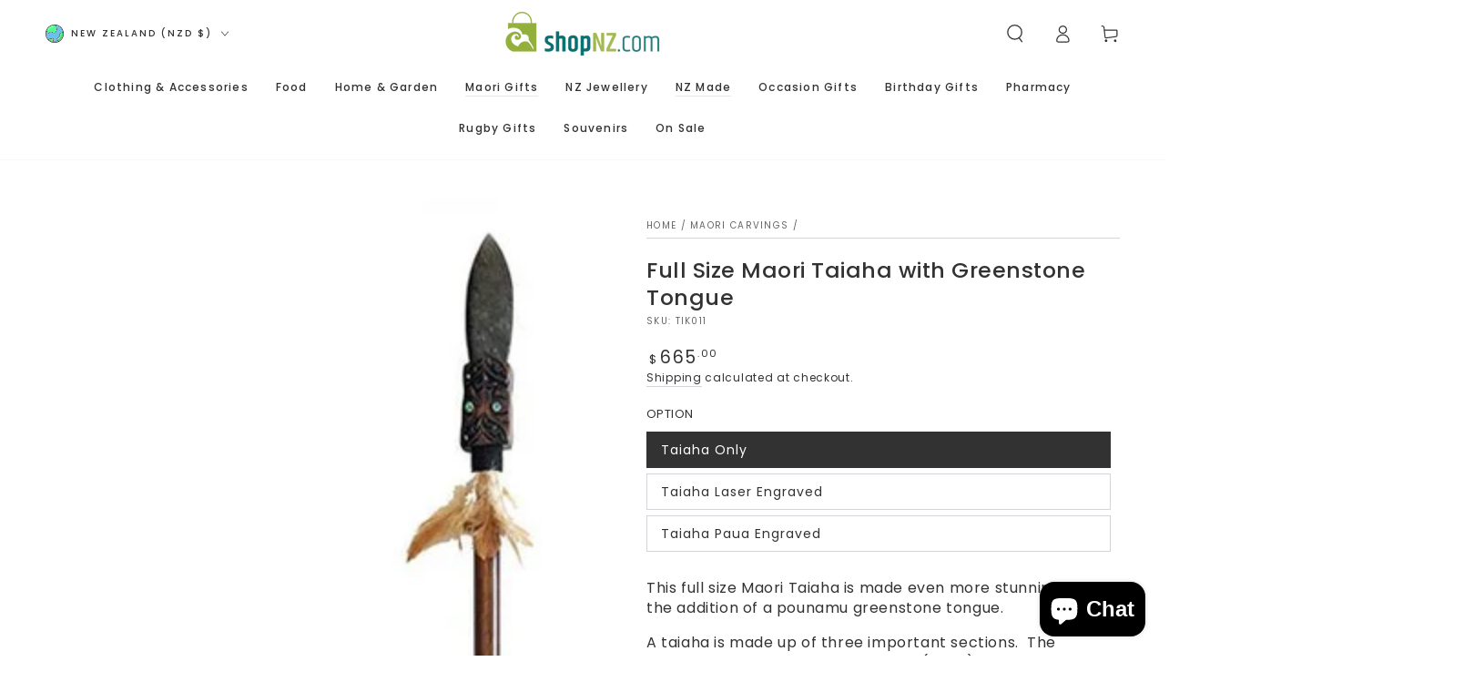

--- FILE ---
content_type: text/html; charset=utf-8
request_url: https://www.shopnz.com/collections/maori-carvings/products/full-size-maori-taiaha-with-greenstone-tongue
body_size: 75250
content:
<!doctype html>
<html class="no-js" lang="en">
  <head>
    <meta charset="utf-8">
    <meta http-equiv="X-UA-Compatible" content="IE=edge">
    <meta name="viewport" content="width=device-width,initial-scale=1">
    <meta name="theme-color" content="">
    <link rel="canonical" href="https://www.shopnz.com/products/full-size-maori-taiaha-with-greenstone-tongue">
    <link rel="preconnect" href="https://cdn.shopify.com" crossorigin><link rel="icon" type="image/png" href="//www.shopnz.com/cdn/shop/files/Favicon1305653.png?crop=center&height=32&v=1624417125&width=32"><link rel="preconnect" href="https://fonts.shopifycdn.com" crossorigin><title>
      Full Size Maori Taiaha with Greenstone Tongue
 &ndash; ShopNZ</title><meta name="description" content="This full size Maori Taiaha, measuring almost 5 feet, is sustainably crafted and is made even more stunning with the addition of a pounamu greenstone tongue. With the option to have a name engraved and even inlaid with paua shell, it makes a stunning gift.">

<meta property="og:site_name" content="ShopNZ">
<meta property="og:url" content="https://www.shopnz.com/products/full-size-maori-taiaha-with-greenstone-tongue">
<meta property="og:title" content="Full Size Maori Taiaha with Greenstone Tongue">
<meta property="og:type" content="product">
<meta property="og:description" content="This full size Maori Taiaha, measuring almost 5 feet, is sustainably crafted and is made even more stunning with the addition of a pounamu greenstone tongue. With the option to have a name engraved and even inlaid with paua shell, it makes a stunning gift."><meta property="og:image" content="http://www.shopnz.com/cdn/shop/files/full-size-maori-taiaha-with-greenstone-tongue-3558875.jpg?v=1764825848">
  <meta property="og:image:secure_url" content="https://www.shopnz.com/cdn/shop/files/full-size-maori-taiaha-with-greenstone-tongue-3558875.jpg?v=1764825848">
  <meta property="og:image:width" content="800">
  <meta property="og:image:height" content="800"><meta property="og:price:amount" content="665.00">
  <meta property="og:price:currency" content="NZD"><meta name="twitter:card" content="summary_large_image">
<meta name="twitter:title" content="Full Size Maori Taiaha with Greenstone Tongue">
<meta name="twitter:description" content="This full size Maori Taiaha, measuring almost 5 feet, is sustainably crafted and is made even more stunning with the addition of a pounamu greenstone tongue. With the option to have a name engraved and even inlaid with paua shell, it makes a stunning gift.">


    <script async crossorigin fetchpriority="high" src="/cdn/shopifycloud/importmap-polyfill/es-modules-shim.2.4.0.js"></script>
<script type="importmap">
      {
        "imports": {
          "mdl-scrollsnap": "//www.shopnz.com/cdn/shop/t/15/assets/scrollsnap.js?v=147899007897298425641752031156"
        }
      }
    </script>

    <script src="//www.shopnz.com/cdn/shop/t/15/assets/vendor-v4.js" defer="defer"></script>
    <script src="//www.shopnz.com/cdn/shop/t/15/assets/pubsub.js?v=64530984355039965911752031158" defer="defer"></script>
    <script src="//www.shopnz.com/cdn/shop/t/15/assets/global.js?v=93341982680124936461755614593" defer="defer"></script>
    <script src="//www.shopnz.com/cdn/shop/t/15/assets/modules-basis.js?v=7117348240208911571752031158" defer="defer"></script>

    <script>window.performance && window.performance.mark && window.performance.mark('shopify.content_for_header.start');</script><meta name="google-site-verification" content="EqD2Fu36w0Z_2xREpowaTPm0PnCBDZeDd2pKSqa0bmY">
<meta name="facebook-domain-verification" content="pajfu0979r9v69mhth0n1imxew4k8w">
<meta id="shopify-digital-wallet" name="shopify-digital-wallet" content="/46020821157/digital_wallets/dialog">
<meta name="shopify-checkout-api-token" content="2d3fd0c4145974e710db0707eecb5357">
<meta id="in-context-paypal-metadata" data-shop-id="46020821157" data-venmo-supported="false" data-environment="production" data-locale="en_US" data-paypal-v4="true" data-currency="NZD">
<link rel="alternate" type="application/json+oembed" href="https://www.shopnz.com/products/full-size-maori-taiaha-with-greenstone-tongue.oembed">
<script async="async" src="/checkouts/internal/preloads.js?locale=en-NZ"></script>
<script id="apple-pay-shop-capabilities" type="application/json">{"shopId":46020821157,"countryCode":"NZ","currencyCode":"NZD","merchantCapabilities":["supports3DS"],"merchantId":"gid:\/\/shopify\/Shop\/46020821157","merchantName":"ShopNZ","requiredBillingContactFields":["postalAddress","email","phone"],"requiredShippingContactFields":["postalAddress","email","phone"],"shippingType":"shipping","supportedNetworks":["visa","masterCard","amex","jcb"],"total":{"type":"pending","label":"ShopNZ","amount":"1.00"},"shopifyPaymentsEnabled":true,"supportsSubscriptions":true}</script>
<script id="shopify-features" type="application/json">{"accessToken":"2d3fd0c4145974e710db0707eecb5357","betas":["rich-media-storefront-analytics"],"domain":"www.shopnz.com","predictiveSearch":true,"shopId":46020821157,"locale":"en"}</script>
<script>var Shopify = Shopify || {};
Shopify.shop = "shopnz-com.myshopify.com";
Shopify.locale = "en";
Shopify.currency = {"active":"NZD","rate":"1.0"};
Shopify.country = "NZ";
Shopify.theme = {"name":"be-yours\/main","id":151432003807,"schema_name":"Be Yours","schema_version":"8.3.3","theme_store_id":null,"role":"main"};
Shopify.theme.handle = "null";
Shopify.theme.style = {"id":null,"handle":null};
Shopify.cdnHost = "www.shopnz.com/cdn";
Shopify.routes = Shopify.routes || {};
Shopify.routes.root = "/";</script>
<script type="module">!function(o){(o.Shopify=o.Shopify||{}).modules=!0}(window);</script>
<script>!function(o){function n(){var o=[];function n(){o.push(Array.prototype.slice.apply(arguments))}return n.q=o,n}var t=o.Shopify=o.Shopify||{};t.loadFeatures=n(),t.autoloadFeatures=n()}(window);</script>
<script id="shop-js-analytics" type="application/json">{"pageType":"product"}</script>
<script defer="defer" async type="module" src="//www.shopnz.com/cdn/shopifycloud/shop-js/modules/v2/client.init-shop-cart-sync_BT-GjEfc.en.esm.js"></script>
<script defer="defer" async type="module" src="//www.shopnz.com/cdn/shopifycloud/shop-js/modules/v2/chunk.common_D58fp_Oc.esm.js"></script>
<script defer="defer" async type="module" src="//www.shopnz.com/cdn/shopifycloud/shop-js/modules/v2/chunk.modal_xMitdFEc.esm.js"></script>
<script type="module">
  await import("//www.shopnz.com/cdn/shopifycloud/shop-js/modules/v2/client.init-shop-cart-sync_BT-GjEfc.en.esm.js");
await import("//www.shopnz.com/cdn/shopifycloud/shop-js/modules/v2/chunk.common_D58fp_Oc.esm.js");
await import("//www.shopnz.com/cdn/shopifycloud/shop-js/modules/v2/chunk.modal_xMitdFEc.esm.js");

  window.Shopify.SignInWithShop?.initShopCartSync?.({"fedCMEnabled":true,"windoidEnabled":true});

</script>
<script>(function() {
  var isLoaded = false;
  function asyncLoad() {
    if (isLoaded) return;
    isLoaded = true;
    var urls = ["https:\/\/cdn.nfcube.com\/instafeed-99f6ecfbc4352cd5165f1981dd8240ca.js?shop=shopnz-com.myshopify.com","https:\/\/loox.io\/widget\/NkZ4zjmKXc\/loox.1615870964088.js?shop=shopnz-com.myshopify.com","https:\/\/load.fomo.com\/api\/v1\/-z1YJyXmdhTLQ1dxNE5xlQ\/load.js?shop=shopnz-com.myshopify.com"];
    for (var i = 0; i < urls.length; i++) {
      var s = document.createElement('script');
      s.type = 'text/javascript';
      s.async = true;
      s.src = urls[i];
      var x = document.getElementsByTagName('script')[0];
      x.parentNode.insertBefore(s, x);
    }
  };
  if(window.attachEvent) {
    window.attachEvent('onload', asyncLoad);
  } else {
    window.addEventListener('load', asyncLoad, false);
  }
})();</script>
<script id="__st">var __st={"a":46020821157,"offset":46800,"reqid":"6ec03af8-6168-41b2-a106-f8e6fcd67874-1769319820","pageurl":"www.shopnz.com\/collections\/maori-carvings\/products\/full-size-maori-taiaha-with-greenstone-tongue","u":"f80b3d8a3e44","p":"product","rtyp":"product","rid":5992714567845};</script>
<script>window.ShopifyPaypalV4VisibilityTracking = true;</script>
<script id="captcha-bootstrap">!function(){'use strict';const t='contact',e='account',n='new_comment',o=[[t,t],['blogs',n],['comments',n],[t,'customer']],c=[[e,'customer_login'],[e,'guest_login'],[e,'recover_customer_password'],[e,'create_customer']],r=t=>t.map((([t,e])=>`form[action*='/${t}']:not([data-nocaptcha='true']) input[name='form_type'][value='${e}']`)).join(','),a=t=>()=>t?[...document.querySelectorAll(t)].map((t=>t.form)):[];function s(){const t=[...o],e=r(t);return a(e)}const i='password',u='form_key',d=['recaptcha-v3-token','g-recaptcha-response','h-captcha-response',i],f=()=>{try{return window.sessionStorage}catch{return}},m='__shopify_v',_=t=>t.elements[u];function p(t,e,n=!1){try{const o=window.sessionStorage,c=JSON.parse(o.getItem(e)),{data:r}=function(t){const{data:e,action:n}=t;return t[m]||n?{data:e,action:n}:{data:t,action:n}}(c);for(const[e,n]of Object.entries(r))t.elements[e]&&(t.elements[e].value=n);n&&o.removeItem(e)}catch(o){console.error('form repopulation failed',{error:o})}}const l='form_type',E='cptcha';function T(t){t.dataset[E]=!0}const w=window,h=w.document,L='Shopify',v='ce_forms',y='captcha';let A=!1;((t,e)=>{const n=(g='f06e6c50-85a8-45c8-87d0-21a2b65856fe',I='https://cdn.shopify.com/shopifycloud/storefront-forms-hcaptcha/ce_storefront_forms_captcha_hcaptcha.v1.5.2.iife.js',D={infoText:'Protected by hCaptcha',privacyText:'Privacy',termsText:'Terms'},(t,e,n)=>{const o=w[L][v],c=o.bindForm;if(c)return c(t,g,e,D).then(n);var r;o.q.push([[t,g,e,D],n]),r=I,A||(h.body.append(Object.assign(h.createElement('script'),{id:'captcha-provider',async:!0,src:r})),A=!0)});var g,I,D;w[L]=w[L]||{},w[L][v]=w[L][v]||{},w[L][v].q=[],w[L][y]=w[L][y]||{},w[L][y].protect=function(t,e){n(t,void 0,e),T(t)},Object.freeze(w[L][y]),function(t,e,n,w,h,L){const[v,y,A,g]=function(t,e,n){const i=e?o:[],u=t?c:[],d=[...i,...u],f=r(d),m=r(i),_=r(d.filter((([t,e])=>n.includes(e))));return[a(f),a(m),a(_),s()]}(w,h,L),I=t=>{const e=t.target;return e instanceof HTMLFormElement?e:e&&e.form},D=t=>v().includes(t);t.addEventListener('submit',(t=>{const e=I(t);if(!e)return;const n=D(e)&&!e.dataset.hcaptchaBound&&!e.dataset.recaptchaBound,o=_(e),c=g().includes(e)&&(!o||!o.value);(n||c)&&t.preventDefault(),c&&!n&&(function(t){try{if(!f())return;!function(t){const e=f();if(!e)return;const n=_(t);if(!n)return;const o=n.value;o&&e.removeItem(o)}(t);const e=Array.from(Array(32),(()=>Math.random().toString(36)[2])).join('');!function(t,e){_(t)||t.append(Object.assign(document.createElement('input'),{type:'hidden',name:u})),t.elements[u].value=e}(t,e),function(t,e){const n=f();if(!n)return;const o=[...t.querySelectorAll(`input[type='${i}']`)].map((({name:t})=>t)),c=[...d,...o],r={};for(const[a,s]of new FormData(t).entries())c.includes(a)||(r[a]=s);n.setItem(e,JSON.stringify({[m]:1,action:t.action,data:r}))}(t,e)}catch(e){console.error('failed to persist form',e)}}(e),e.submit())}));const S=(t,e)=>{t&&!t.dataset[E]&&(n(t,e.some((e=>e===t))),T(t))};for(const o of['focusin','change'])t.addEventListener(o,(t=>{const e=I(t);D(e)&&S(e,y())}));const B=e.get('form_key'),M=e.get(l),P=B&&M;t.addEventListener('DOMContentLoaded',(()=>{const t=y();if(P)for(const e of t)e.elements[l].value===M&&p(e,B);[...new Set([...A(),...v().filter((t=>'true'===t.dataset.shopifyCaptcha))])].forEach((e=>S(e,t)))}))}(h,new URLSearchParams(w.location.search),n,t,e,['guest_login'])})(!0,!0)}();</script>
<script integrity="sha256-4kQ18oKyAcykRKYeNunJcIwy7WH5gtpwJnB7kiuLZ1E=" data-source-attribution="shopify.loadfeatures" defer="defer" src="//www.shopnz.com/cdn/shopifycloud/storefront/assets/storefront/load_feature-a0a9edcb.js" crossorigin="anonymous"></script>
<script data-source-attribution="shopify.dynamic_checkout.dynamic.init">var Shopify=Shopify||{};Shopify.PaymentButton=Shopify.PaymentButton||{isStorefrontPortableWallets:!0,init:function(){window.Shopify.PaymentButton.init=function(){};var t=document.createElement("script");t.src="https://www.shopnz.com/cdn/shopifycloud/portable-wallets/latest/portable-wallets.en.js",t.type="module",document.head.appendChild(t)}};
</script>
<script data-source-attribution="shopify.dynamic_checkout.buyer_consent">
  function portableWalletsHideBuyerConsent(e){var t=document.getElementById("shopify-buyer-consent"),n=document.getElementById("shopify-subscription-policy-button");t&&n&&(t.classList.add("hidden"),t.setAttribute("aria-hidden","true"),n.removeEventListener("click",e))}function portableWalletsShowBuyerConsent(e){var t=document.getElementById("shopify-buyer-consent"),n=document.getElementById("shopify-subscription-policy-button");t&&n&&(t.classList.remove("hidden"),t.removeAttribute("aria-hidden"),n.addEventListener("click",e))}window.Shopify?.PaymentButton&&(window.Shopify.PaymentButton.hideBuyerConsent=portableWalletsHideBuyerConsent,window.Shopify.PaymentButton.showBuyerConsent=portableWalletsShowBuyerConsent);
</script>
<script data-source-attribution="shopify.dynamic_checkout.cart.bootstrap">document.addEventListener("DOMContentLoaded",(function(){function t(){return document.querySelector("shopify-accelerated-checkout-cart, shopify-accelerated-checkout")}if(t())Shopify.PaymentButton.init();else{new MutationObserver((function(e,n){t()&&(Shopify.PaymentButton.init(),n.disconnect())})).observe(document.body,{childList:!0,subtree:!0})}}));
</script>
<link id="shopify-accelerated-checkout-styles" rel="stylesheet" media="screen" href="https://www.shopnz.com/cdn/shopifycloud/portable-wallets/latest/accelerated-checkout-backwards-compat.css" crossorigin="anonymous">
<style id="shopify-accelerated-checkout-cart">
        #shopify-buyer-consent {
  margin-top: 1em;
  display: inline-block;
  width: 100%;
}

#shopify-buyer-consent.hidden {
  display: none;
}

#shopify-subscription-policy-button {
  background: none;
  border: none;
  padding: 0;
  text-decoration: underline;
  font-size: inherit;
  cursor: pointer;
}

#shopify-subscription-policy-button::before {
  box-shadow: none;
}

      </style>
<script id="sections-script" data-sections="header" defer="defer" src="//www.shopnz.com/cdn/shop/t/15/compiled_assets/scripts.js?v=7085"></script>
<script>window.performance && window.performance.mark && window.performance.mark('shopify.content_for_header.end');</script>

<style data-shopify>@font-face {
  font-family: Poppins;
  font-weight: 400;
  font-style: normal;
  font-display: swap;
  src: url("//www.shopnz.com/cdn/fonts/poppins/poppins_n4.0ba78fa5af9b0e1a374041b3ceaadf0a43b41362.woff2") format("woff2"),
       url("//www.shopnz.com/cdn/fonts/poppins/poppins_n4.214741a72ff2596839fc9760ee7a770386cf16ca.woff") format("woff");
}

  @font-face {
  font-family: Poppins;
  font-weight: 600;
  font-style: normal;
  font-display: swap;
  src: url("//www.shopnz.com/cdn/fonts/poppins/poppins_n6.aa29d4918bc243723d56b59572e18228ed0786f6.woff2") format("woff2"),
       url("//www.shopnz.com/cdn/fonts/poppins/poppins_n6.5f815d845fe073750885d5b7e619ee00e8111208.woff") format("woff");
}

  @font-face {
  font-family: Poppins;
  font-weight: 400;
  font-style: italic;
  font-display: swap;
  src: url("//www.shopnz.com/cdn/fonts/poppins/poppins_i4.846ad1e22474f856bd6b81ba4585a60799a9f5d2.woff2") format("woff2"),
       url("//www.shopnz.com/cdn/fonts/poppins/poppins_i4.56b43284e8b52fc64c1fd271f289a39e8477e9ec.woff") format("woff");
}

  @font-face {
  font-family: Poppins;
  font-weight: 600;
  font-style: italic;
  font-display: swap;
  src: url("//www.shopnz.com/cdn/fonts/poppins/poppins_i6.bb8044d6203f492888d626dafda3c2999253e8e9.woff2") format("woff2"),
       url("//www.shopnz.com/cdn/fonts/poppins/poppins_i6.e233dec1a61b1e7dead9f920159eda42280a02c3.woff") format("woff");
}

  @font-face {
  font-family: Poppins;
  font-weight: 500;
  font-style: normal;
  font-display: swap;
  src: url("//www.shopnz.com/cdn/fonts/poppins/poppins_n5.ad5b4b72b59a00358afc706450c864c3c8323842.woff2") format("woff2"),
       url("//www.shopnz.com/cdn/fonts/poppins/poppins_n5.33757fdf985af2d24b32fcd84c9a09224d4b2c39.woff") format("woff");
}

  @font-face {
  font-family: Poppins;
  font-weight: 600;
  font-style: normal;
  font-display: swap;
  src: url("//www.shopnz.com/cdn/fonts/poppins/poppins_n6.aa29d4918bc243723d56b59572e18228ed0786f6.woff2") format("woff2"),
       url("//www.shopnz.com/cdn/fonts/poppins/poppins_n6.5f815d845fe073750885d5b7e619ee00e8111208.woff") format("woff");
}


  :root {
    --font-body-family: Poppins, sans-serif;
    --font-body-style: normal;
    --font-body-weight: 400;

    --font-heading-family: Poppins, sans-serif;
    --font-heading-style: normal;
    --font-heading-weight: 500;

    --font-body-scale: 1.0;
    --font-heading-scale: 0.85;

    --font-navigation-family: var(--font-heading-family);
    --font-navigation-size: 12px;
    --font-navigation-weight: var(--font-heading-weight);
    --font-button-family: var(--font-body-family);
    --font-button-size: 12px;
    --font-button-baseline: 0.2rem;
    --font-price-family: var(--font-heading-family);
    --font-price-scale: var(--font-heading-scale);

    --color-base-text: 50, 50, 50;
    --color-base-background: 255, 255, 255;
    --color-base-solid-button-labels: 255, 255, 255;
    --color-base-outline-button-labels: 50, 50, 50;
    --color-base-accent: 5, 113, 113;
    --color-base-heading: 50, 50, 50;
    --color-base-border: 210, 213, 217;
    --color-placeholder: 255, 255, 255;
    --color-overlay: 50, 50, 50;
    --color-keyboard-focus: 135, 173, 245;
    --color-shadow: 168, 232, 226;
    --shadow-opacity: 1;

    --color-background-dark: 235, 235, 235;
    --color-price: #323232;
    --color-sale-price: #d72c0d;
    --color-sale-badge-background: #d72c0d;
    --color-reviews: #ffb503;
    --color-critical: #d72c0d;
    --color-success: #008060;
    --color-highlight: 147, 175, 59;

    --payment-terms-background-color: #ffffff;
    --page-width: 160rem;
    --page-width-margin: 0rem;

    --card-color-scheme: var(--color-placeholder);
    --card-text-alignment: left;
    --card-flex-alignment: flex-left;
    --card-image-padding: 0px;
    --card-border-width: 0px;
    --card-radius: 0px;
    --card-shadow-horizontal-offset: 0px;
    --card-shadow-vertical-offset: 0px;
    
    --button-radius: 0px;
    --button-border-width: 1px;
    --button-shadow-horizontal-offset: 0px;
    --button-shadow-vertical-offset: 0px;

    --spacing-sections-desktop: 0px;
    --spacing-sections-mobile: 0px;

    --gradient-free-ship-progress: linear-gradient(325deg,#F9423A 0,#F1E04D 100%);
    --gradient-free-ship-complete: linear-gradient(325deg, #049cff 0, #35ee7a 100%);

    --plabel-price-tag-color: #000000;
    --plabel-price-tag-background: #d1d5db;
    --plabel-price-tag-height: 2.5rem;

    --swatch-outline-color: #f4f6f8;
  }

  *,
  *::before,
  *::after {
    box-sizing: inherit;
  }

  html {
    box-sizing: border-box;
    font-size: calc(var(--font-body-scale) * 62.5%);
    height: 100%;
  }

  body {
    min-height: 100%;
    margin: 0;
    font-size: 1.5rem;
    letter-spacing: 0.06rem;
    line-height: calc(1 + 0.8 / var(--font-body-scale));
    font-family: var(--font-body-family);
    font-style: var(--font-body-style);
    font-weight: var(--font-body-weight);
  }

  @media screen and (min-width: 750px) {
    body {
      font-size: 1.6rem;
    }
  }</style><link href="//www.shopnz.com/cdn/shop/t/15/assets/base.css?v=161091875552930138711755573940" rel="stylesheet" type="text/css" media="all" /><link rel="stylesheet" href="//www.shopnz.com/cdn/shop/t/15/assets/apps.css?v=156989511683464957831761097536" media="print" fetchpriority="low" onload="this.media='all'"><link rel="preload" as="font" href="//www.shopnz.com/cdn/fonts/poppins/poppins_n4.0ba78fa5af9b0e1a374041b3ceaadf0a43b41362.woff2" type="font/woff2" crossorigin><link rel="preload" as="font" href="//www.shopnz.com/cdn/fonts/poppins/poppins_n5.ad5b4b72b59a00358afc706450c864c3c8323842.woff2" type="font/woff2" crossorigin><link rel="stylesheet" href="//www.shopnz.com/cdn/shop/t/15/assets/component-predictive-search.css?v=171241558667998333131752031159" media="print" onload="this.media='all'"><link rel="stylesheet" href="//www.shopnz.com/cdn/shop/t/15/assets/component-color-swatches.css?v=137917337132227131921752031159" media="print" onload="this.media='all'"><script>
  document.documentElement.classList.replace('no-js', 'js');

  window.theme = window.theme || {};

  theme.routes = {
    root_url: '/',
    cart_url: '/cart',
    cart_add_url: '/cart/add',
    cart_change_url: '/cart/change',
    cart_update_url: '/cart/update',
    search_url: '/search',
    predictive_search_url: '/search/suggest'
  };

  theme.cartStrings = {
    error: `There was an error while updating your cart. Please try again.`,
    quantityError: `You can only add [quantity] of this item to your cart.`
  };

  theme.variantStrings = {
    addToCart: `Add to cart`,
    soldOut: `Sold out`,
    unavailable: `Unavailable`,
    preOrder: `Pre-order`
  };

  theme.accessibilityStrings = {
    imageAvailable: `Image [index] is now available in gallery view`,
    shareSuccess: `Link copied to clipboard!`,
    fillInAllLineItemPropertyRequiredFields: `Please fill in all required fields`
  }

  theme.dateStrings = {
    d: `D`,
    day: `Day`,
    days: `Days`,
    hour: `Hour`,
    hours: `Hours`,
    minute: `Min`,
    minutes: `Mins`,
    second: `Sec`,
    seconds: `Secs`
  };theme.shopSettings = {
    moneyFormat: "${{amount}}",
    isoCode: "NZD",
    cartDrawer: true,
    currencyCode: false,
    giftwrapRate: 'product'
  };

  theme.settings = {
    themeName: 'Be Yours',
    themeVersion: '8.3.3',
    agencyId: ''
  };

  /*! (c) Andrea Giammarchi @webreflection ISC */
  !function(){"use strict";var e=function(e,t){var n=function(e){for(var t=0,n=e.length;t<n;t++)r(e[t])},r=function(e){var t=e.target,n=e.attributeName,r=e.oldValue;t.attributeChangedCallback(n,r,t.getAttribute(n))};return function(o,a){var l=o.constructor.observedAttributes;return l&&e(a).then((function(){new t(n).observe(o,{attributes:!0,attributeOldValue:!0,attributeFilter:l});for(var e=0,a=l.length;e<a;e++)o.hasAttribute(l[e])&&r({target:o,attributeName:l[e],oldValue:null})})),o}};function t(e,t){(null==t||t>e.length)&&(t=e.length);for(var n=0,r=new Array(t);n<t;n++)r[n]=e[n];return r}function n(e,n){var r="undefined"!=typeof Symbol&&e[Symbol.iterator]||e["@@iterator"];if(!r){if(Array.isArray(e)||(r=function(e,n){if(e){if("string"==typeof e)return t(e,n);var r=Object.prototype.toString.call(e).slice(8,-1);return"Object"===r&&e.constructor&&(r=e.constructor.name),"Map"===r||"Set"===r?Array.from(e):"Arguments"===r||/^(?:Ui|I)nt(?:8|16|32)(?:Clamped)?Array$/.test(r)?t(e,n):void 0}}(e))||n&&e&&"number"==typeof e.length){r&&(e=r);var o=0,a=function(){};return{s:a,n:function(){return o>=e.length?{done:!0}:{done:!1,value:e[o++]}},e:function(e){throw e},f:a}}throw new TypeError("Invalid attempt to iterate non-iterable instance.\nIn order to be iterable, non-array objects must have a [Symbol.iterator]() method.")}var l,i=!0,u=!1;return{s:function(){r=r.call(e)},n:function(){var e=r.next();return i=e.done,e},e:function(e){u=!0,l=e},f:function(){try{i||null==r.return||r.return()}finally{if(u)throw l}}}}
  /*! (c) Andrea Giammarchi - ISC */var r=!0,o=!1,a="querySelectorAll",l="querySelectorAll",i=self,u=i.document,c=i.Element,s=i.MutationObserver,f=i.Set,d=i.WeakMap,h=function(e){return l in e},v=[].filter,g=function(e){var t=new d,i=function(n,r){var o;if(r)for(var a,l=function(e){return e.matches||e.webkitMatchesSelector||e.msMatchesSelector}(n),i=0,u=p.length;i<u;i++)l.call(n,a=p[i])&&(t.has(n)||t.set(n,new f),(o=t.get(n)).has(a)||(o.add(a),e.handle(n,r,a)));else t.has(n)&&(o=t.get(n),t.delete(n),o.forEach((function(t){e.handle(n,r,t)})))},g=function(e){for(var t=!(arguments.length>1&&void 0!==arguments[1])||arguments[1],n=0,r=e.length;n<r;n++)i(e[n],t)},p=e.query,y=e.root||u,m=function(e){var t=arguments.length>1&&void 0!==arguments[1]?arguments[1]:document,l=arguments.length>2&&void 0!==arguments[2]?arguments[2]:MutationObserver,i=arguments.length>3&&void 0!==arguments[3]?arguments[3]:["*"],u=function t(o,l,i,u,c,s){var f,d=n(o);try{for(d.s();!(f=d.n()).done;){var h=f.value;(s||a in h)&&(c?i.has(h)||(i.add(h),u.delete(h),e(h,c)):u.has(h)||(u.add(h),i.delete(h),e(h,c)),s||t(h[a](l),l,i,u,c,r))}}catch(e){d.e(e)}finally{d.f()}},c=new l((function(e){if(i.length){var t,a=i.join(","),l=new Set,c=new Set,s=n(e);try{for(s.s();!(t=s.n()).done;){var f=t.value,d=f.addedNodes,h=f.removedNodes;u(h,a,l,c,o,o),u(d,a,l,c,r,o)}}catch(e){s.e(e)}finally{s.f()}}})),s=c.observe;return(c.observe=function(e){return s.call(c,e,{subtree:r,childList:r})})(t),c}(i,y,s,p),b=c.prototype.attachShadow;return b&&(c.prototype.attachShadow=function(e){var t=b.call(this,e);return m.observe(t),t}),p.length&&g(y[l](p)),{drop:function(e){for(var n=0,r=e.length;n<r;n++)t.delete(e[n])},flush:function(){for(var e=m.takeRecords(),t=0,n=e.length;t<n;t++)g(v.call(e[t].removedNodes,h),!1),g(v.call(e[t].addedNodes,h),!0)},observer:m,parse:g}},p=self,y=p.document,m=p.Map,b=p.MutationObserver,w=p.Object,E=p.Set,S=p.WeakMap,A=p.Element,M=p.HTMLElement,O=p.Node,N=p.Error,C=p.TypeError,T=p.Reflect,q=w.defineProperty,I=w.keys,D=w.getOwnPropertyNames,L=w.setPrototypeOf,P=!self.customElements,k=function(e){for(var t=I(e),n=[],r=t.length,o=0;o<r;o++)n[o]=e[t[o]],delete e[t[o]];return function(){for(var o=0;o<r;o++)e[t[o]]=n[o]}};if(P){var x=function(){var e=this.constructor;if(!$.has(e))throw new C("Illegal constructor");var t=$.get(e);if(W)return z(W,t);var n=H.call(y,t);return z(L(n,e.prototype),t)},H=y.createElement,$=new m,_=new m,j=new m,R=new m,V=[],U=g({query:V,handle:function(e,t,n){var r=j.get(n);if(t&&!r.isPrototypeOf(e)){var o=k(e);W=L(e,r);try{new r.constructor}finally{W=null,o()}}var a="".concat(t?"":"dis","connectedCallback");a in r&&e[a]()}}).parse,W=null,F=function(e){if(!_.has(e)){var t,n=new Promise((function(e){t=e}));_.set(e,{$:n,_:t})}return _.get(e).$},z=e(F,b);q(self,"customElements",{configurable:!0,value:{define:function(e,t){if(R.has(e))throw new N('the name "'.concat(e,'" has already been used with this registry'));$.set(t,e),j.set(e,t.prototype),R.set(e,t),V.push(e),F(e).then((function(){U(y.querySelectorAll(e))})),_.get(e)._(t)},get:function(e){return R.get(e)},whenDefined:F}}),q(x.prototype=M.prototype,"constructor",{value:x}),q(self,"HTMLElement",{configurable:!0,value:x}),q(y,"createElement",{configurable:!0,value:function(e,t){var n=t&&t.is,r=n?R.get(n):R.get(e);return r?new r:H.call(y,e)}}),"isConnected"in O.prototype||q(O.prototype,"isConnected",{configurable:!0,get:function(){return!(this.ownerDocument.compareDocumentPosition(this)&this.DOCUMENT_POSITION_DISCONNECTED)}})}else if(P=!self.customElements.get("extends-li"))try{var B=function e(){return self.Reflect.construct(HTMLLIElement,[],e)};B.prototype=HTMLLIElement.prototype;var G="extends-li";self.customElements.define("extends-li",B,{extends:"li"}),P=y.createElement("li",{is:G}).outerHTML.indexOf(G)<0;var J=self.customElements,K=J.get,Q=J.whenDefined;q(self.customElements,"whenDefined",{configurable:!0,value:function(e){var t=this;return Q.call(this,e).then((function(n){return n||K.call(t,e)}))}})}catch(e){}if(P){var X=function(e){var t=ae.get(e);ve(t.querySelectorAll(this),e.isConnected)},Y=self.customElements,Z=y.createElement,ee=Y.define,te=Y.get,ne=Y.upgrade,re=T||{construct:function(e){return e.call(this)}},oe=re.construct,ae=new S,le=new E,ie=new m,ue=new m,ce=new m,se=new m,fe=[],de=[],he=function(e){return se.get(e)||te.call(Y,e)},ve=g({query:de,handle:function(e,t,n){var r=ce.get(n);if(t&&!r.isPrototypeOf(e)){var o=k(e);be=L(e,r);try{new r.constructor}finally{be=null,o()}}var a="".concat(t?"":"dis","connectedCallback");a in r&&e[a]()}}).parse,ge=g({query:fe,handle:function(e,t){ae.has(e)&&(t?le.add(e):le.delete(e),de.length&&X.call(de,e))}}).parse,pe=A.prototype.attachShadow;pe&&(A.prototype.attachShadow=function(e){var t=pe.call(this,e);return ae.set(this,t),t});var ye=function(e){if(!ue.has(e)){var t,n=new Promise((function(e){t=e}));ue.set(e,{$:n,_:t})}return ue.get(e).$},me=e(ye,b),be=null;D(self).filter((function(e){return/^HTML.*Element$/.test(e)})).forEach((function(e){var t=self[e];function n(){var e=this.constructor;if(!ie.has(e))throw new C("Illegal constructor");var n=ie.get(e),r=n.is,o=n.tag;if(r){if(be)return me(be,r);var a=Z.call(y,o);return a.setAttribute("is",r),me(L(a,e.prototype),r)}return oe.call(this,t,[],e)}q(n.prototype=t.prototype,"constructor",{value:n}),q(self,e,{value:n})})),q(y,"createElement",{configurable:!0,value:function(e,t){var n=t&&t.is;if(n){var r=se.get(n);if(r&&ie.get(r).tag===e)return new r}var o=Z.call(y,e);return n&&o.setAttribute("is",n),o}}),q(Y,"get",{configurable:!0,value:he}),q(Y,"whenDefined",{configurable:!0,value:ye}),q(Y,"upgrade",{configurable:!0,value:function(e){var t=e.getAttribute("is");if(t){var n=se.get(t);if(n)return void me(L(e,n.prototype),t)}ne.call(Y,e)}}),q(Y,"define",{configurable:!0,value:function(e,t,n){if(he(e))throw new N("'".concat(e,"' has already been defined as a custom element"));var r,o=n&&n.extends;ie.set(t,o?{is:e,tag:o}:{is:"",tag:e}),o?(r="".concat(o,'[is="').concat(e,'"]'),ce.set(r,t.prototype),se.set(e,t),de.push(r)):(ee.apply(Y,arguments),fe.push(r=e)),ye(e).then((function(){o?(ve(y.querySelectorAll(r)),le.forEach(X,[r])):ge(y.querySelectorAll(r))})),ue.get(e)._(t)}})}}();
</script>
<!-- /* Essential App Changes */ -->
    <script>
      window.essentialUpdateCartRefresh = true;

      (() => {
        const KEY = 'ea_open_cart_after_reload';
        const DRAWER_SELECTOR = '#mini-cart.cart-drawer';

        // Mark upsell clicks
        window.addEventListener('pointerdown', (e) => {
          const btn = e.target.closest(
            '[data-essential-upsell-element="container"] [data-essential-upsell-element="add-to-cart-button"],' +
            '[data-essential-upsell-element="container"] [data-essential-upsell-element="product"] button'
          );
          if (btn) localStorage.setItem(KEY, '1');
        }, true);

        // Reopen drawer after reload
        document.addEventListener('DOMContentLoaded', () => {
          if (localStorage.getItem(KEY) !== '1') return;
          localStorage.removeItem(KEY);

          const tryOpenDrawer = () => {
            const drawer = document.querySelector(DRAWER_SELECTOR);
            if (drawer && typeof drawer.open === 'function') {
              drawer.open();
            } else {
              setTimeout(tryOpenDrawer, 100);
            }
          };

          requestAnimationFrame(() => setTimeout(tryOpenDrawer, 100));
        });
      })();
    </script>
    <!-- /* End Essential App Changes */ -->
  <!-- BEGIN app block: shopify://apps/klaviyo-email-marketing-sms/blocks/klaviyo-onsite-embed/2632fe16-c075-4321-a88b-50b567f42507 -->












  <script async src="https://static.klaviyo.com/onsite/js/RBGgiG/klaviyo.js?company_id=RBGgiG"></script>
  <script>!function(){if(!window.klaviyo){window._klOnsite=window._klOnsite||[];try{window.klaviyo=new Proxy({},{get:function(n,i){return"push"===i?function(){var n;(n=window._klOnsite).push.apply(n,arguments)}:function(){for(var n=arguments.length,o=new Array(n),w=0;w<n;w++)o[w]=arguments[w];var t="function"==typeof o[o.length-1]?o.pop():void 0,e=new Promise((function(n){window._klOnsite.push([i].concat(o,[function(i){t&&t(i),n(i)}]))}));return e}}})}catch(n){window.klaviyo=window.klaviyo||[],window.klaviyo.push=function(){var n;(n=window._klOnsite).push.apply(n,arguments)}}}}();</script>

  
    <script id="viewed_product">
      if (item == null) {
        var _learnq = _learnq || [];

        var MetafieldReviews = null
        var MetafieldYotpoRating = null
        var MetafieldYotpoCount = null
        var MetafieldLooxRating = null
        var MetafieldLooxCount = null
        var okendoProduct = null
        var okendoProductReviewCount = null
        var okendoProductReviewAverageValue = null
        try {
          // The following fields are used for Customer Hub recently viewed in order to add reviews.
          // This information is not part of __kla_viewed. Instead, it is part of __kla_viewed_reviewed_items
          MetafieldReviews = {};
          MetafieldYotpoRating = null
          MetafieldYotpoCount = null
          MetafieldLooxRating = "5.0"
          MetafieldLooxCount = 30

          okendoProduct = null
          // If the okendo metafield is not legacy, it will error, which then requires the new json formatted data
          if (okendoProduct && 'error' in okendoProduct) {
            okendoProduct = null
          }
          okendoProductReviewCount = okendoProduct ? okendoProduct.reviewCount : null
          okendoProductReviewAverageValue = okendoProduct ? okendoProduct.reviewAverageValue : null
        } catch (error) {
          console.error('Error in Klaviyo onsite reviews tracking:', error);
        }

        var item = {
          Name: "Full Size Maori Taiaha with Greenstone Tongue",
          ProductID: 5992714567845,
          Categories: ["21st Birthday Gifts","All Products","Leaving Gifts","Maori 21st Birthday Gifts","Maori Artefacts - Taiaha Mere Patu Waka","Maori Carvings","Maori Gifts","Maori Homewares and Carvings","New Arrivals","NZ Birthday Gifts","Trophies and 21st Birthday Gifts"],
          ImageURL: "https://www.shopnz.com/cdn/shop/files/full-size-maori-taiaha-with-greenstone-tongue-3558875_grande.jpg?v=1764825848",
          URL: "https://www.shopnz.com/products/full-size-maori-taiaha-with-greenstone-tongue",
          Brand: "ShopNZ",
          Price: "$665.00",
          Value: "665.00",
          CompareAtPrice: "$0.00"
        };
        _learnq.push(['track', 'Viewed Product', item]);
        _learnq.push(['trackViewedItem', {
          Title: item.Name,
          ItemId: item.ProductID,
          Categories: item.Categories,
          ImageUrl: item.ImageURL,
          Url: item.URL,
          Metadata: {
            Brand: item.Brand,
            Price: item.Price,
            Value: item.Value,
            CompareAtPrice: item.CompareAtPrice
          },
          metafields:{
            reviews: MetafieldReviews,
            yotpo:{
              rating: MetafieldYotpoRating,
              count: MetafieldYotpoCount,
            },
            loox:{
              rating: MetafieldLooxRating,
              count: MetafieldLooxCount,
            },
            okendo: {
              rating: okendoProductReviewAverageValue,
              count: okendoProductReviewCount,
            }
          }
        }]);
      }
    </script>
  




  <script>
    window.klaviyoReviewsProductDesignMode = false
  </script>







<!-- END app block --><!-- BEGIN app block: shopify://apps/tinycookie/blocks/cookie-embed/b65baef5-7248-4353-8fd9-b676240311dc --><script id="tiny-cookie-data" type="application/json">{"translations":{"language":"default","boxTitle":"We respect your privacy!","boxDescription":"By clicking “Accept all”, you agree that our website can store cookies on your device and disclose information in accordance with our Cookie Policy.","acceptButtonText":"Accept all","acceptRequiredButtonText":"Accept required only","preferencesButtonText":"Manage preferences","privacyPolicy":"Privacy policy","termsConditions":"Terms & Conditions","preferencesTitle":"Cookie consent preferences","preferencesDisclaimerTitle":"Cookie Usage","preferencesDisclaimerDescription":"Our website uses cookies to enhance your browsing experience. These cookies don't directly identify you but personalize your visit. You can manage your preferences, although blocking some cookies may impact the site's services.","necessaryCookiesTitle":"Strictly required cookies","necessaryCookiesDescription":"These cookies are crucial for site function and cannot be blocked. Blocking them might affect how our site works.","functionalityCookiesTitle":"Functionality cookies","functionalityCookiesDescription":"These cookies add extra features and personalization to our site. They're set by us or third-party providers. Not allowing these may affect certain services' functionality.","analyticsCookiesTitle":"Analytics cookies","analyticsCookiesDescription":"These cookies track visitor traffic and sources, gathering data to understand popular products and actions.","marketingCookiesTitle":"Marketing cookies","marketingCookiesDescription":"Marketing and advertising partners set these cookies to create your interest profile for showing relevant ads later. Disabling them means no targeted ads based on your interests.","preferencesAcceptButtonText":"Accept all","preferencesAcceptRequiredButtonText":"Accept required only","savePreferencesText":"Save preferences","privacyPolicyUrl":"https://www.shopnz.com/policies/privacy-policy","termsAndConditionsUrl":"https://www.shopnz.com/policies/terms-of-service","badgeTitle":"Cookie settings"},"preferencesSettings":{"backgroundColor":"#ffffff","titleColor":"#000000","titleSize":18,"titleWeight":500,"titlePaddingTop":15,"titlePaddingRight":15,"titlePaddingBottom":15,"titlePaddingLeft":15,"preferencesContentPaddingTop":15,"preferencesContentPaddingRight":15,"preferencesContentPaddingBottom":25,"preferencesContentPaddingLeft":15,"infoTitleColor":"#000000","infoTitleSize":16,"infoTitleWeight":500,"infoDescriptionColor":"#000000","infoDescriptionSize":14,"infoDescriptionWeight":300,"infoPaddingTop":0,"infoPaddingRight":0,"infoPaddingBottom":15,"infoPaddingLeft":0,"categoryTitleColor":"#000000","categoryTitleSize":16,"categoryTitleWeight":500,"categoryTitlePaddingTop":10,"categoryTitlePaddingRight":15,"categoryTitlePaddingBottom":10,"categoryTitlePaddingLeft":15,"categoryContentColor":"#000000","categoryContentSize":14,"categoryContentWeight":300,"categoryContentPaddingTop":10,"categoryContentPaddingRight":15,"categoryContentPaddingBottom":10,"categoryContentPaddingLeft":15,"categoryBoxBorderColor":"#eeeeee","categoryBoxRadius":5,"buttonSize":14,"buttonWeight":500,"buttonPaddingTop":12,"buttonPaddingRight":16,"buttonPaddingBottom":12,"buttonPaddingLeft":16,"buttonBorderRadius":5,"buttonSpacing":10,"acceptButtonBackground":"#30363c","acceptButtonColor":"#ffffff","rejectButtonBackground":"#eaeff2","rejectButtonColor":"#000000","saveButtonBackground":"#eaeff2","saveButtonColor":"#000000"},"boxSettings":{"fontFamily":"inter","backgroundColor":"#ffffff","showBackdrop":0,"backdropOpacity":30,"titleColor":"#000000","titleSize":16,"titleWeight":500,"descriptionColor":"#000000","descriptionSize":14,"descriptionWeight":300,"contentPaddingTop":0,"contentPaddingRight":0,"contentPaddingBottom":20,"contentPaddingLeft":0,"buttonSize":14,"buttonWeight":500,"buttonPaddingTop":0,"buttonPaddingRight":0,"buttonPaddingBottom":0,"buttonPaddingLeft":0,"buttonBorderRadius":5,"buttonSpacing":10,"acceptButtonBackground":"#30363c","acceptButtonColor":"#ffffff","rejectButtonBackground":"#eaeff2","rejectButtonColor":"#000000","preferencesButtonBackground":"#eaeff2","preferencesButtonColor":"#000000","closeButtonColor":"#2d4156","legalBackground":"#eaeff2","legalColor":"#000000","legalSize":14,"legalWeight":400,"legalPaddingTop":10,"legalPaddingRight":15,"legalPaddingBottom":10,"legalPaddingLeft":15},"cookieCategories":{"functionality":"_gid,__cfduid","analytics":"_s,_shopify_d,_shopify_fs,_shopify_s,_shopify_sa_t,_shopify_sa_p,_shopify_y,_y,_shopify_evids,_ga,_gat,__atuvc,__atuvs,__utma,customer_auth_provider,customer_auth_session_created_at,_orig_referrer,_landing_page","marketing":"_gads,IDE,GPS,PREF,BizoID,_fbp,_fbc,__adroll,__adroll_v4,__adroll_fpc,__ar_v4,kla_id","required":"_ab,_secure_session_id,cart,cart_sig,cart_ts,cart_ver,cart_currency,checkout_token,Secure_customer_sig,storefront_digest,_shopify_m,_shopify_tm,_shopify_tw,_tracking_consent,tracked_start_checkout,identity_state,identity_customer_account_number,_customer_account_shop_sessions,_secure_account_session_id,_shopify_country,_storefront_u,_cmp_a,c,checkout,customer_account_locale,dynamic_checkout_shown_on_cart,hide_shopify_pay_for_checkout,shopify_pay,shopify_pay_redirect,shop_pay_accelerated,keep_alive,source_name,master_device_id,previous_step,discount_code,remember_me,checkout_session_lookup,checkout_prefill,checkout_queue_token,checkout_queue_checkout_token,checkout_worker_session,checkout_session_token,cookietest,order,identity-state,card_update_verification_id,customer_account_new_login,customer_account_preview,customer_payment_method,customer_shop_pay_agreement,pay_update_intent_id,localization,profile_preview_token,login_with_shop_finalize,preview_theme,shopify-editor-unconfirmed-settings,wpm-test-cookie"},"generalSettings":{"showAnalytics":1,"showMarketing":1,"showFunctionality":1,"boxDesign":"box","boxPosition":"bottom-left","showReject":1,"showPreferences":1,"categoriesChecked":1,"showPrivacyPolicy":1,"showTermsAndConditions":1,"privacyPolicyUrl":"https://www.shopnz.com/pages/privacy-policy","termsAndConditionsUrl":"https://www.shopnz.com/policies/terms-of-service","showCloseButton":0,"closeButtonBehaviour":"close_banner","consentModeActive":1,"pixelModeActive":1,"removeCookies":0},"translatedLanguages":[],"registerConsent":true,"loadedGlobally":true,"geoLocation":{"europe":1,"usa":1,"brazil":1,"canada":1,"albertaBritishColumbia":1,"japan":1,"thailand":1,"switzerland":1},"badgeSettings":{"active":0,"position":"bottom_left","backgroundColor":"#FFFFFF","iconColor":"#FF974F","titleColor":"#000000","svgImage":"<svg width=\"35\" height=\"35\" viewBox=\"0 0 35 35\" fill=\"none\" xmlns=\"http://www.w3.org/2000/svg\"> <path d=\"M34.3019 16.1522C32.0507 15.3437 30.666 13.0527 30.84 11.2436C30.84 10.9461 30.6617 10.6697 30.4364 10.4745C30.2111 10.2802 29.8617 10.1962 29.5692 10.2432C26.1386 10.7465 22.9972 8.23671 22.6859 4.7087C22.6579 4.39028 22.4837 4.10385 22.2133 3.93261C21.944 3.7624 21.6085 3.72535 21.3111 3.8365C18.5303 4.85485 15.9028 3.01353 14.8544 0.614257C14.6581 0.165616 14.1715 -0.0817072 13.6918 0.0244546C5.79815 1.78586 0 9.4101 0 17.5001C0 27.112 7.88796 35 17.4999 35C27.1119 35 34.9999 27.112 34.9999 17.5001C34.9714 16.8893 34.9671 16.3905 34.3019 16.1522ZM7.1948 18.6026C6.62851 18.6026 6.16941 18.1435 6.16941 17.5772C6.16941 17.0108 6.62851 16.5518 7.1948 16.5518C7.76109 16.5518 8.22019 17.0108 8.22019 17.5772C8.22019 18.1435 7.76102 18.6026 7.1948 18.6026ZM11.3476 26.7285C9.65135 26.7285 8.27146 25.3486 8.27146 23.6524C8.27146 21.9561 9.65135 20.5762 11.3476 20.5762C13.0439 20.5762 14.4238 21.9561 14.4238 23.6524C14.4238 25.3486 13.0439 26.7285 11.3476 26.7285ZM12.373 14.4239C11.2425 14.4239 10.3222 13.5036 10.3222 12.3731C10.3222 11.2426 11.2425 10.3223 12.373 10.3223C13.5035 10.3223 14.4238 11.2426 14.4238 12.3731C14.4238 13.5036 13.5035 14.4239 12.373 14.4239ZM20.5761 28.7793C19.4456 28.7793 18.5253 27.8591 18.5253 26.7285C18.5253 25.598 19.4456 24.6778 20.5761 24.6778C21.7066 24.6778 22.6269 25.598 22.6269 26.7285C22.6269 27.8591 21.7066 28.7793 20.5761 28.7793ZM21.6015 20.5762C19.9052 20.5762 18.5253 19.1963 18.5253 17.5001C18.5253 15.8038 19.9052 14.4239 21.6015 14.4239C23.2978 14.4239 24.6776 15.8038 24.6776 17.5001C24.6776 19.1963 23.2978 20.5762 21.6015 20.5762ZM27.7025 22.7042C27.1363 22.7042 26.6772 22.2451 26.6772 21.6788C26.6772 21.1124 27.1363 20.6534 27.7025 20.6534C28.2688 20.6534 28.7279 21.1124 28.7279 21.6788C28.7279 22.2451 28.2688 22.7042 27.7025 22.7042Z\" fill=\"#FF974F\"/> </svg>","openType":"preferences","cornerPadding":15}}</script>
<style>
    

    

    
</style>


<!-- END app block --><!-- BEGIN app block: shopify://apps/instafeed/blocks/head-block/c447db20-095d-4a10-9725-b5977662c9d5 --><link rel="preconnect" href="https://cdn.nfcube.com/">
<link rel="preconnect" href="https://scontent.cdninstagram.com/">


  <script>
    document.addEventListener('DOMContentLoaded', function () {
      let instafeedScript = document.createElement('script');

      
        instafeedScript.src = 'https://cdn.nfcube.com/instafeed-99f6ecfbc4352cd5165f1981dd8240ca.js';
      

      document.body.appendChild(instafeedScript);
    });
  </script>





<!-- END app block --><!-- BEGIN app block: shopify://apps/hulk-product-options/blocks/app-embed/380168ef-9475-4244-a291-f66b189208b5 --><!-- BEGIN app snippet: hulkapps_product_options --><script>
    
        window.hulkapps = {
        shop_slug: "shopnz-com",
        store_id: "shopnz-com.myshopify.com",
        money_format: "${{amount}}",
        cart: null,
        product: null,
        product_collections: null,
        product_variants: null,
        is_volume_discount: null,
        is_product_option: true,
        product_id: null,
        page_type: null,
        po_url: "https://productoption.hulkapps.com",
        po_proxy_url: "https://www.shopnz.com",
        vd_url: "https://volumediscount.hulkapps.com",
        customer: null,
        hulkapps_extension_js: true

    }
    window.is_hulkpo_installed=true
    

      window.hulkapps.page_type = "cart";
      window.hulkapps.cart = {"note":null,"attributes":{},"original_total_price":0,"total_price":0,"total_discount":0,"total_weight":0.0,"item_count":0,"items":[],"requires_shipping":false,"currency":"NZD","items_subtotal_price":0,"cart_level_discount_applications":[],"checkout_charge_amount":0}
      if (typeof window.hulkapps.cart.items == "object") {
        for (var i=0; i<window.hulkapps.cart.items.length; i++) {
          ["sku", "grams", "vendor", "url", "image", "handle", "requires_shipping", "product_type", "product_description"].map(function(a) {
            delete window.hulkapps.cart.items[i][a]
          })
        }
      }
      window.hulkapps.cart_collections = {}
      

    
      window.hulkapps.page_type = "product"
      window.hulkapps.product_id = "5992714567845";
      window.hulkapps.product = {"id":5992714567845,"title":"Full Size Maori Taiaha with Greenstone Tongue","handle":"full-size-maori-taiaha-with-greenstone-tongue","description":"\u003cp\u003eThis full size Maori Taiaha is made even more stunning with the addition of a pounamu greenstone tongue. \u003c\/p\u003e\n\u003cp\u003eA taiaha is made up of three important sections.  The greenstone end is called the upoko (head) and comprises the carved head with paua shell eyes, and the protruding (in this case greenstone) tongue, the arero.  The middle section, the tinana, is where the taiaha is held.  The other end, the blade, is called the rau. \u003c\/p\u003e\n\u003cp\u003e\u003ca href=\"https:\/\/www.shopnz.com\/blogs\/maori-culture\/taiaha\" title=\"taiaha information\" target=\"_blank\"\u003eTo learn more about the Taiaha, click here \u0026gt;\u0026gt;\u0026gt;\u003c\/a\u003e\u003c\/p\u003e\n\u003cp\u003eJust like the traditional Taiaha, this replica Taiaha is carved the same on both sides. Feathers decorate the shaft just below the head ( dogs hair was also used in the old days).\u003c\/p\u003e\n\u003cp\u003eThe middle section of the Taiaha, the shaft, is usually slightly oval, as in this example. The lower section is flattened. On this Taiaha, the lower section is carved on both sides.\u003c\/p\u003e\n\u003cp\u003eThis is a full-size Taiaha, measuring approximately 5 feet (152cm) in length.\u003c\/p\u003e\n\u003cp\u003eTo save our native timbers, New Zealand pinus radiata is used to make this taiaha.\u003c\/p\u003e\n\u003cp\u003eSHIPPING: Shipping outside of New Zealand is by Express Courier only (DHL), due to the length of the taiaha. Please only select the Express Courier option at Checkout, as this is the only way this long item can be shipped. Delivery time is normally about 4 working days.\u003c\/p\u003e\n\u003cp\u003eIf you want to display it on a stand, \u003ca href=\"\/search?type=product\u0026amp;q=nw30\" title=\"taiaha stand\" target=\"_blank\"\u003eclick here for the taiaha stand\u003c\/a\u003e .\u003c\/p\u003e\n\u003cp\u003eIf you are giving this as a gift, say for a 21st, there is the option of having the recipient's name engraved into the wood at the end of the blade. Choose the engraved option and include the name in the box provided.  There is also the option of having the engraved name inlaid with paua shell.  There is a limit of 12 characters for paua engraving, and they must be in CAPITALS.\u003c\/p\u003e\n\u003cp\u003ePlease note that engraved items cannot be returned, except in the unlikely event of us getting the engraving wrong. Allow 3-4 days for engraving.\u003c\/p\u003e\n\u003cp\u003eProudly made in New Zealand, and shipped worldwide.\u003c\/p\u003e","published_at":"2020-12-10T18:00:00+13:00","created_at":"2020-12-10T23:53:18+13:00","vendor":"ShopNZ","type":"Maori Gifts","tags":["Maori Artefacts - Taiaha Mere Patu Clubs Waka","Maori Carvings","Maori Gifts","Maori Homewares and Carvings"],"price":66500,"price_min":66500,"price_max":74500,"available":true,"price_varies":true,"compare_at_price":null,"compare_at_price_min":0,"compare_at_price_max":0,"compare_at_price_varies":false,"variants":[{"id":40093288267941,"title":"Taiaha Only","option1":"Taiaha Only","option2":null,"option3":null,"sku":"TIK011","requires_shipping":true,"taxable":true,"featured_image":null,"available":true,"name":"Full Size Maori Taiaha with Greenstone Tongue - Taiaha Only","public_title":"Taiaha Only","options":["Taiaha Only"],"price":66500,"weight":11100,"compare_at_price":null,"inventory_management":"shopify","barcode":"","requires_selling_plan":false,"selling_plan_allocations":[]},{"id":40093288300709,"title":"Taiaha Laser Engraved","option1":"Taiaha Laser Engraved","option2":null,"option3":null,"sku":"TIK011-E","requires_shipping":true,"taxable":true,"featured_image":null,"available":true,"name":"Full Size Maori Taiaha with Greenstone Tongue - Taiaha Laser Engraved","public_title":"Taiaha Laser Engraved","options":["Taiaha Laser Engraved"],"price":70500,"weight":9500,"compare_at_price":null,"inventory_management":"shopify","barcode":"","requires_selling_plan":false,"selling_plan_allocations":[]},{"id":43560248148191,"title":"Taiaha Paua Engraved","option1":"Taiaha Paua Engraved","option2":null,"option3":null,"sku":"TIK011-PE","requires_shipping":true,"taxable":true,"featured_image":null,"available":true,"name":"Full Size Maori Taiaha with Greenstone Tongue - Taiaha Paua Engraved","public_title":"Taiaha Paua Engraved","options":["Taiaha Paua Engraved"],"price":74500,"weight":9500,"compare_at_price":null,"inventory_management":"shopify","barcode":"","requires_selling_plan":false,"selling_plan_allocations":[]}],"images":["\/\/www.shopnz.com\/cdn\/shop\/files\/full-size-maori-taiaha-with-greenstone-tongue-3558875.jpg?v=1764825848","\/\/www.shopnz.com\/cdn\/shop\/files\/full-size-maori-taiaha-with-greenstone-tongue-2971802.jpg?v=1764825849","\/\/www.shopnz.com\/cdn\/shop\/products\/full-size-maori-taiaha-with-greenstone-tongue-1970327.jpg?v=1764739975"],"featured_image":"\/\/www.shopnz.com\/cdn\/shop\/files\/full-size-maori-taiaha-with-greenstone-tongue-3558875.jpg?v=1764825848","options":["Option"],"media":[{"alt":"Full Size Maori Taiaha with Greenstone Tongue - ShopNZ","id":38892219269343,"position":1,"preview_image":{"aspect_ratio":1.0,"height":800,"width":800,"src":"\/\/www.shopnz.com\/cdn\/shop\/files\/full-size-maori-taiaha-with-greenstone-tongue-3558875.jpg?v=1764825848"},"aspect_ratio":1.0,"height":800,"media_type":"image","src":"\/\/www.shopnz.com\/cdn\/shop\/files\/full-size-maori-taiaha-with-greenstone-tongue-3558875.jpg?v=1764825848","width":800},{"alt":"Full Size Maori Taiaha with Greenstone Tongue - ShopNZ","id":38892219236575,"position":2,"preview_image":{"aspect_ratio":0.75,"height":800,"width":600,"src":"\/\/www.shopnz.com\/cdn\/shop\/files\/full-size-maori-taiaha-with-greenstone-tongue-2971802.jpg?v=1764825849"},"aspect_ratio":0.75,"height":800,"media_type":"image","src":"\/\/www.shopnz.com\/cdn\/shop\/files\/full-size-maori-taiaha-with-greenstone-tongue-2971802.jpg?v=1764825849","width":600},{"alt":"Full Size Maori Taiaha with Greenstone Tongue - ShopNZ","id":30626085339359,"position":3,"preview_image":{"aspect_ratio":1.333,"height":600,"width":800,"src":"\/\/www.shopnz.com\/cdn\/shop\/products\/full-size-maori-taiaha-with-greenstone-tongue-1970327.jpg?v=1764739975"},"aspect_ratio":1.333,"height":600,"media_type":"image","src":"\/\/www.shopnz.com\/cdn\/shop\/products\/full-size-maori-taiaha-with-greenstone-tongue-1970327.jpg?v=1764739975","width":800},{"alt":null,"id":38892279234783,"position":4,"preview_image":{"aspect_ratio":0.563,"height":1920,"width":1080,"src":"\/\/www.shopnz.com\/cdn\/shop\/files\/preview_images\/2964d7e7f0d74442bb319ef10bad7c31.thumbnail.0000000000.jpg?v=1764741115"},"aspect_ratio":0.563,"duration":15900,"media_type":"video","sources":[{"format":"mp4","height":852,"mime_type":"video\/mp4","url":"\/\/www.shopnz.com\/cdn\/shop\/videos\/c\/vp\/2964d7e7f0d74442bb319ef10bad7c31\/2964d7e7f0d74442bb319ef10bad7c31.SD-480p-1.5Mbps-64348516.mp4?v=0","width":480},{"format":"mp4","height":1920,"mime_type":"video\/mp4","url":"\/\/www.shopnz.com\/cdn\/shop\/videos\/c\/vp\/2964d7e7f0d74442bb319ef10bad7c31\/2964d7e7f0d74442bb319ef10bad7c31.HD-1080p-7.2Mbps-64348516.mp4?v=0","width":1080},{"format":"mp4","height":1280,"mime_type":"video\/mp4","url":"\/\/www.shopnz.com\/cdn\/shop\/videos\/c\/vp\/2964d7e7f0d74442bb319ef10bad7c31\/2964d7e7f0d74442bb319ef10bad7c31.HD-720p-4.5Mbps-64348516.mp4?v=0","width":720},{"format":"m3u8","height":1920,"mime_type":"application\/x-mpegURL","url":"\/\/www.shopnz.com\/cdn\/shop\/videos\/c\/vp\/2964d7e7f0d74442bb319ef10bad7c31\/2964d7e7f0d74442bb319ef10bad7c31.m3u8?v=0","width":1080}]}],"requires_selling_plan":false,"selling_plan_groups":[],"content":"\u003cp\u003eThis full size Maori Taiaha is made even more stunning with the addition of a pounamu greenstone tongue. \u003c\/p\u003e\n\u003cp\u003eA taiaha is made up of three important sections.  The greenstone end is called the upoko (head) and comprises the carved head with paua shell eyes, and the protruding (in this case greenstone) tongue, the arero.  The middle section, the tinana, is where the taiaha is held.  The other end, the blade, is called the rau. \u003c\/p\u003e\n\u003cp\u003e\u003ca href=\"https:\/\/www.shopnz.com\/blogs\/maori-culture\/taiaha\" title=\"taiaha information\" target=\"_blank\"\u003eTo learn more about the Taiaha, click here \u0026gt;\u0026gt;\u0026gt;\u003c\/a\u003e\u003c\/p\u003e\n\u003cp\u003eJust like the traditional Taiaha, this replica Taiaha is carved the same on both sides. Feathers decorate the shaft just below the head ( dogs hair was also used in the old days).\u003c\/p\u003e\n\u003cp\u003eThe middle section of the Taiaha, the shaft, is usually slightly oval, as in this example. The lower section is flattened. On this Taiaha, the lower section is carved on both sides.\u003c\/p\u003e\n\u003cp\u003eThis is a full-size Taiaha, measuring approximately 5 feet (152cm) in length.\u003c\/p\u003e\n\u003cp\u003eTo save our native timbers, New Zealand pinus radiata is used to make this taiaha.\u003c\/p\u003e\n\u003cp\u003eSHIPPING: Shipping outside of New Zealand is by Express Courier only (DHL), due to the length of the taiaha. Please only select the Express Courier option at Checkout, as this is the only way this long item can be shipped. Delivery time is normally about 4 working days.\u003c\/p\u003e\n\u003cp\u003eIf you want to display it on a stand, \u003ca href=\"\/search?type=product\u0026amp;q=nw30\" title=\"taiaha stand\" target=\"_blank\"\u003eclick here for the taiaha stand\u003c\/a\u003e .\u003c\/p\u003e\n\u003cp\u003eIf you are giving this as a gift, say for a 21st, there is the option of having the recipient's name engraved into the wood at the end of the blade. Choose the engraved option and include the name in the box provided.  There is also the option of having the engraved name inlaid with paua shell.  There is a limit of 12 characters for paua engraving, and they must be in CAPITALS.\u003c\/p\u003e\n\u003cp\u003ePlease note that engraved items cannot be returned, except in the unlikely event of us getting the engraving wrong. Allow 3-4 days for engraving.\u003c\/p\u003e\n\u003cp\u003eProudly made in New Zealand, and shipped worldwide.\u003c\/p\u003e"}

      window.hulkapps.product_collection = []
      
        window.hulkapps.product_collection.push(232050950309)
      
        window.hulkapps.product_collection.push(483256893663)
      
        window.hulkapps.product_collection.push(456924102879)
      
        window.hulkapps.product_collection.push(232032370853)
      
        window.hulkapps.product_collection.push(232032600229)
      
        window.hulkapps.product_collection.push(232032567461)
      
        window.hulkapps.product_collection.push(232031977637)
      
        window.hulkapps.product_collection.push(232032534693)
      
        window.hulkapps.product_collection.push(268958236837)
      
        window.hulkapps.product_collection.push(473324060895)
      
        window.hulkapps.product_collection.push(232065761445)
      

      window.hulkapps.product_variant = []
      
        window.hulkapps.product_variant.push(40093288267941)
      
        window.hulkapps.product_variant.push(40093288300709)
      
        window.hulkapps.product_variant.push(43560248148191)
      

      window.hulkapps.product_collections = window.hulkapps.product_collection.toString();
      window.hulkapps.product_variants = window.hulkapps.product_variant.toString();

    

</script>

<!-- END app snippet --><!-- END app block --><script src="https://cdn.shopify.com/extensions/019b747c-a62a-7919-a3de-c9c2f8f4ef2e/shopify-extensions-9/assets/main.js" type="text/javascript" defer="defer"></script>
<script src="https://cdn.shopify.com/extensions/0199f9c3-f0d7-7051-a9db-66294e3ed5c4/tinycookie-prod-125/assets/tiny-cookie.min.js" type="text/javascript" defer="defer"></script>
<link href="https://cdn.shopify.com/extensions/0199f9c3-f0d7-7051-a9db-66294e3ed5c4/tinycookie-prod-125/assets/tiny-cookie.min.css" rel="stylesheet" type="text/css" media="all">
<script src="https://cdn.shopify.com/extensions/b80e817c-8195-4cc3-9e6e-a7c2cd975f3b/afterpay-on-site-messaging-1/assets/messaging-lib-loader.js" type="text/javascript" defer="defer"></script>
<script src="https://cdn.shopify.com/extensions/019bdef3-ad0a-728f-8c72-eda2a502dab2/productoption-173/assets/hulkcode.js" type="text/javascript" defer="defer"></script>
<link href="https://cdn.shopify.com/extensions/019bdef3-ad0a-728f-8c72-eda2a502dab2/productoption-173/assets/hulkcode.css" rel="stylesheet" type="text/css" media="all">
<script src="https://cdn.shopify.com/extensions/e8878072-2f6b-4e89-8082-94b04320908d/inbox-1254/assets/inbox-chat-loader.js" type="text/javascript" defer="defer"></script>
<script src="https://cdn.shopify.com/extensions/019bdffd-3cdb-73a4-8640-481c26255428/discount-146/assets/bundle_panda.js" type="text/javascript" defer="defer"></script>
<link href="https://monorail-edge.shopifysvc.com" rel="dns-prefetch">
<script>(function(){if ("sendBeacon" in navigator && "performance" in window) {try {var session_token_from_headers = performance.getEntriesByType('navigation')[0].serverTiming.find(x => x.name == '_s').description;} catch {var session_token_from_headers = undefined;}var session_cookie_matches = document.cookie.match(/_shopify_s=([^;]*)/);var session_token_from_cookie = session_cookie_matches && session_cookie_matches.length === 2 ? session_cookie_matches[1] : "";var session_token = session_token_from_headers || session_token_from_cookie || "";function handle_abandonment_event(e) {var entries = performance.getEntries().filter(function(entry) {return /monorail-edge.shopifysvc.com/.test(entry.name);});if (!window.abandonment_tracked && entries.length === 0) {window.abandonment_tracked = true;var currentMs = Date.now();var navigation_start = performance.timing.navigationStart;var payload = {shop_id: 46020821157,url: window.location.href,navigation_start,duration: currentMs - navigation_start,session_token,page_type: "product"};window.navigator.sendBeacon("https://monorail-edge.shopifysvc.com/v1/produce", JSON.stringify({schema_id: "online_store_buyer_site_abandonment/1.1",payload: payload,metadata: {event_created_at_ms: currentMs,event_sent_at_ms: currentMs}}));}}window.addEventListener('pagehide', handle_abandonment_event);}}());</script>
<script id="web-pixels-manager-setup">(function e(e,d,r,n,o){if(void 0===o&&(o={}),!Boolean(null===(a=null===(i=window.Shopify)||void 0===i?void 0:i.analytics)||void 0===a?void 0:a.replayQueue)){var i,a;window.Shopify=window.Shopify||{};var t=window.Shopify;t.analytics=t.analytics||{};var s=t.analytics;s.replayQueue=[],s.publish=function(e,d,r){return s.replayQueue.push([e,d,r]),!0};try{self.performance.mark("wpm:start")}catch(e){}var l=function(){var e={modern:/Edge?\/(1{2}[4-9]|1[2-9]\d|[2-9]\d{2}|\d{4,})\.\d+(\.\d+|)|Firefox\/(1{2}[4-9]|1[2-9]\d|[2-9]\d{2}|\d{4,})\.\d+(\.\d+|)|Chrom(ium|e)\/(9{2}|\d{3,})\.\d+(\.\d+|)|(Maci|X1{2}).+ Version\/(15\.\d+|(1[6-9]|[2-9]\d|\d{3,})\.\d+)([,.]\d+|)( \(\w+\)|)( Mobile\/\w+|) Safari\/|Chrome.+OPR\/(9{2}|\d{3,})\.\d+\.\d+|(CPU[ +]OS|iPhone[ +]OS|CPU[ +]iPhone|CPU IPhone OS|CPU iPad OS)[ +]+(15[._]\d+|(1[6-9]|[2-9]\d|\d{3,})[._]\d+)([._]\d+|)|Android:?[ /-](13[3-9]|1[4-9]\d|[2-9]\d{2}|\d{4,})(\.\d+|)(\.\d+|)|Android.+Firefox\/(13[5-9]|1[4-9]\d|[2-9]\d{2}|\d{4,})\.\d+(\.\d+|)|Android.+Chrom(ium|e)\/(13[3-9]|1[4-9]\d|[2-9]\d{2}|\d{4,})\.\d+(\.\d+|)|SamsungBrowser\/([2-9]\d|\d{3,})\.\d+/,legacy:/Edge?\/(1[6-9]|[2-9]\d|\d{3,})\.\d+(\.\d+|)|Firefox\/(5[4-9]|[6-9]\d|\d{3,})\.\d+(\.\d+|)|Chrom(ium|e)\/(5[1-9]|[6-9]\d|\d{3,})\.\d+(\.\d+|)([\d.]+$|.*Safari\/(?![\d.]+ Edge\/[\d.]+$))|(Maci|X1{2}).+ Version\/(10\.\d+|(1[1-9]|[2-9]\d|\d{3,})\.\d+)([,.]\d+|)( \(\w+\)|)( Mobile\/\w+|) Safari\/|Chrome.+OPR\/(3[89]|[4-9]\d|\d{3,})\.\d+\.\d+|(CPU[ +]OS|iPhone[ +]OS|CPU[ +]iPhone|CPU IPhone OS|CPU iPad OS)[ +]+(10[._]\d+|(1[1-9]|[2-9]\d|\d{3,})[._]\d+)([._]\d+|)|Android:?[ /-](13[3-9]|1[4-9]\d|[2-9]\d{2}|\d{4,})(\.\d+|)(\.\d+|)|Mobile Safari.+OPR\/([89]\d|\d{3,})\.\d+\.\d+|Android.+Firefox\/(13[5-9]|1[4-9]\d|[2-9]\d{2}|\d{4,})\.\d+(\.\d+|)|Android.+Chrom(ium|e)\/(13[3-9]|1[4-9]\d|[2-9]\d{2}|\d{4,})\.\d+(\.\d+|)|Android.+(UC? ?Browser|UCWEB|U3)[ /]?(15\.([5-9]|\d{2,})|(1[6-9]|[2-9]\d|\d{3,})\.\d+)\.\d+|SamsungBrowser\/(5\.\d+|([6-9]|\d{2,})\.\d+)|Android.+MQ{2}Browser\/(14(\.(9|\d{2,})|)|(1[5-9]|[2-9]\d|\d{3,})(\.\d+|))(\.\d+|)|K[Aa][Ii]OS\/(3\.\d+|([4-9]|\d{2,})\.\d+)(\.\d+|)/},d=e.modern,r=e.legacy,n=navigator.userAgent;return n.match(d)?"modern":n.match(r)?"legacy":"unknown"}(),u="modern"===l?"modern":"legacy",c=(null!=n?n:{modern:"",legacy:""})[u],f=function(e){return[e.baseUrl,"/wpm","/b",e.hashVersion,"modern"===e.buildTarget?"m":"l",".js"].join("")}({baseUrl:d,hashVersion:r,buildTarget:u}),m=function(e){var d=e.version,r=e.bundleTarget,n=e.surface,o=e.pageUrl,i=e.monorailEndpoint;return{emit:function(e){var a=e.status,t=e.errorMsg,s=(new Date).getTime(),l=JSON.stringify({metadata:{event_sent_at_ms:s},events:[{schema_id:"web_pixels_manager_load/3.1",payload:{version:d,bundle_target:r,page_url:o,status:a,surface:n,error_msg:t},metadata:{event_created_at_ms:s}}]});if(!i)return console&&console.warn&&console.warn("[Web Pixels Manager] No Monorail endpoint provided, skipping logging."),!1;try{return self.navigator.sendBeacon.bind(self.navigator)(i,l)}catch(e){}var u=new XMLHttpRequest;try{return u.open("POST",i,!0),u.setRequestHeader("Content-Type","text/plain"),u.send(l),!0}catch(e){return console&&console.warn&&console.warn("[Web Pixels Manager] Got an unhandled error while logging to Monorail."),!1}}}}({version:r,bundleTarget:l,surface:e.surface,pageUrl:self.location.href,monorailEndpoint:e.monorailEndpoint});try{o.browserTarget=l,function(e){var d=e.src,r=e.async,n=void 0===r||r,o=e.onload,i=e.onerror,a=e.sri,t=e.scriptDataAttributes,s=void 0===t?{}:t,l=document.createElement("script"),u=document.querySelector("head"),c=document.querySelector("body");if(l.async=n,l.src=d,a&&(l.integrity=a,l.crossOrigin="anonymous"),s)for(var f in s)if(Object.prototype.hasOwnProperty.call(s,f))try{l.dataset[f]=s[f]}catch(e){}if(o&&l.addEventListener("load",o),i&&l.addEventListener("error",i),u)u.appendChild(l);else{if(!c)throw new Error("Did not find a head or body element to append the script");c.appendChild(l)}}({src:f,async:!0,onload:function(){if(!function(){var e,d;return Boolean(null===(d=null===(e=window.Shopify)||void 0===e?void 0:e.analytics)||void 0===d?void 0:d.initialized)}()){var d=window.webPixelsManager.init(e)||void 0;if(d){var r=window.Shopify.analytics;r.replayQueue.forEach((function(e){var r=e[0],n=e[1],o=e[2];d.publishCustomEvent(r,n,o)})),r.replayQueue=[],r.publish=d.publishCustomEvent,r.visitor=d.visitor,r.initialized=!0}}},onerror:function(){return m.emit({status:"failed",errorMsg:"".concat(f," has failed to load")})},sri:function(e){var d=/^sha384-[A-Za-z0-9+/=]+$/;return"string"==typeof e&&d.test(e)}(c)?c:"",scriptDataAttributes:o}),m.emit({status:"loading"})}catch(e){m.emit({status:"failed",errorMsg:(null==e?void 0:e.message)||"Unknown error"})}}})({shopId: 46020821157,storefrontBaseUrl: "https://www.shopnz.com",extensionsBaseUrl: "https://extensions.shopifycdn.com/cdn/shopifycloud/web-pixels-manager",monorailEndpoint: "https://monorail-edge.shopifysvc.com/unstable/produce_batch",surface: "storefront-renderer",enabledBetaFlags: ["2dca8a86"],webPixelsConfigList: [{"id":"1660027103","configuration":"{\"accountID\":\"RBGgiG\",\"webPixelConfig\":\"eyJlbmFibGVBZGRlZFRvQ2FydEV2ZW50cyI6IHRydWV9\"}","eventPayloadVersion":"v1","runtimeContext":"STRICT","scriptVersion":"524f6c1ee37bacdca7657a665bdca589","type":"APP","apiClientId":123074,"privacyPurposes":["ANALYTICS","MARKETING"],"dataSharingAdjustments":{"protectedCustomerApprovalScopes":["read_customer_address","read_customer_email","read_customer_name","read_customer_personal_data","read_customer_phone"]}},{"id":"1328939231","configuration":"{\"backendUrl\":\"https:\\\/\\\/api.fomo.com\",\"shopifyDomain\":\"shopnz-com.myshopify.com\",\"clientId\":\"-z1YJyXmdhTLQ1dxNE5xlQ\"}","eventPayloadVersion":"v1","runtimeContext":"STRICT","scriptVersion":"7d6b3c47d11904234b4b4387460e7d33","type":"APP","apiClientId":155003,"privacyPurposes":["ANALYTICS","MARKETING","SALE_OF_DATA"],"dataSharingAdjustments":{"protectedCustomerApprovalScopes":["read_customer_address","read_customer_email","read_customer_name","read_customer_personal_data"]}},{"id":"519176415","configuration":"{\"config\":\"{\\\"google_tag_ids\\\":[\\\"G-67WKYNPXN6\\\",\\\"AW-802185262\\\",\\\"GT-WPQV4SS\\\"],\\\"target_country\\\":\\\"NZ\\\",\\\"gtag_events\\\":[{\\\"type\\\":\\\"begin_checkout\\\",\\\"action_label\\\":[\\\"G-67WKYNPXN6\\\",\\\"AW-802185262\\\/KOcTCJWVpIIaEK7Awf4C\\\",\\\"MC-Q04X1TF6KV\\\"]},{\\\"type\\\":\\\"search\\\",\\\"action_label\\\":[\\\"G-67WKYNPXN6\\\",\\\"AW-802185262\\\/EQTSCMiSpIIaEK7Awf4C\\\",\\\"MC-Q04X1TF6KV\\\"]},{\\\"type\\\":\\\"view_item\\\",\\\"action_label\\\":[\\\"G-67WKYNPXN6\\\",\\\"AW-802185262\\\/M2NxCM2RpIIaEK7Awf4C\\\",\\\"MC-Q04X1TF6KV\\\"]},{\\\"type\\\":\\\"purchase\\\",\\\"action_label\\\":[\\\"G-67WKYNPXN6\\\",\\\"AW-802185262\\\/jVznCMeRpIIaEK7Awf4C\\\",\\\"MC-Q04X1TF6KV\\\"]},{\\\"type\\\":\\\"page_view\\\",\\\"action_label\\\":[\\\"G-67WKYNPXN6\\\",\\\"AW-802185262\\\/_5Q_CMqRpIIaEK7Awf4C\\\",\\\"MC-Q04X1TF6KV\\\"]},{\\\"type\\\":\\\"add_payment_info\\\",\\\"action_label\\\":[\\\"G-67WKYNPXN6\\\",\\\"AW-802185262\\\/mpLdCJiVpIIaEK7Awf4C\\\",\\\"MC-Q04X1TF6KV\\\"]},{\\\"type\\\":\\\"add_to_cart\\\",\\\"action_label\\\":[\\\"G-67WKYNPXN6\\\",\\\"AW-802185262\\\/xUfJCJKVpIIaEK7Awf4C\\\",\\\"MC-Q04X1TF6KV\\\"]}],\\\"enable_monitoring_mode\\\":false}\"}","eventPayloadVersion":"v1","runtimeContext":"OPEN","scriptVersion":"b2a88bafab3e21179ed38636efcd8a93","type":"APP","apiClientId":1780363,"privacyPurposes":[],"dataSharingAdjustments":{"protectedCustomerApprovalScopes":["read_customer_address","read_customer_email","read_customer_name","read_customer_personal_data","read_customer_phone"]}},{"id":"200409311","configuration":"{\"pixel_id\":\"221128155285789\",\"pixel_type\":\"facebook_pixel\",\"metaapp_system_user_token\":\"-\"}","eventPayloadVersion":"v1","runtimeContext":"OPEN","scriptVersion":"ca16bc87fe92b6042fbaa3acc2fbdaa6","type":"APP","apiClientId":2329312,"privacyPurposes":["ANALYTICS","MARKETING","SALE_OF_DATA"],"dataSharingAdjustments":{"protectedCustomerApprovalScopes":["read_customer_address","read_customer_email","read_customer_name","read_customer_personal_data","read_customer_phone"]}},{"id":"72220895","configuration":"{\"tagID\":\"2612801668304\"}","eventPayloadVersion":"v1","runtimeContext":"STRICT","scriptVersion":"18031546ee651571ed29edbe71a3550b","type":"APP","apiClientId":3009811,"privacyPurposes":["ANALYTICS","MARKETING","SALE_OF_DATA"],"dataSharingAdjustments":{"protectedCustomerApprovalScopes":["read_customer_address","read_customer_email","read_customer_name","read_customer_personal_data","read_customer_phone"]}},{"id":"shopify-app-pixel","configuration":"{}","eventPayloadVersion":"v1","runtimeContext":"STRICT","scriptVersion":"0450","apiClientId":"shopify-pixel","type":"APP","privacyPurposes":["ANALYTICS","MARKETING"]},{"id":"shopify-custom-pixel","eventPayloadVersion":"v1","runtimeContext":"LAX","scriptVersion":"0450","apiClientId":"shopify-pixel","type":"CUSTOM","privacyPurposes":["ANALYTICS","MARKETING"]}],isMerchantRequest: false,initData: {"shop":{"name":"ShopNZ","paymentSettings":{"currencyCode":"NZD"},"myshopifyDomain":"shopnz-com.myshopify.com","countryCode":"NZ","storefrontUrl":"https:\/\/www.shopnz.com"},"customer":null,"cart":null,"checkout":null,"productVariants":[{"price":{"amount":665.0,"currencyCode":"NZD"},"product":{"title":"Full Size Maori Taiaha with Greenstone Tongue","vendor":"ShopNZ","id":"5992714567845","untranslatedTitle":"Full Size Maori Taiaha with Greenstone Tongue","url":"\/products\/full-size-maori-taiaha-with-greenstone-tongue","type":"Maori Gifts"},"id":"40093288267941","image":{"src":"\/\/www.shopnz.com\/cdn\/shop\/files\/full-size-maori-taiaha-with-greenstone-tongue-3558875.jpg?v=1764825848"},"sku":"TIK011","title":"Taiaha Only","untranslatedTitle":"Taiaha Only"},{"price":{"amount":705.0,"currencyCode":"NZD"},"product":{"title":"Full Size Maori Taiaha with Greenstone Tongue","vendor":"ShopNZ","id":"5992714567845","untranslatedTitle":"Full Size Maori Taiaha with Greenstone Tongue","url":"\/products\/full-size-maori-taiaha-with-greenstone-tongue","type":"Maori Gifts"},"id":"40093288300709","image":{"src":"\/\/www.shopnz.com\/cdn\/shop\/files\/full-size-maori-taiaha-with-greenstone-tongue-3558875.jpg?v=1764825848"},"sku":"TIK011-E","title":"Taiaha Laser Engraved","untranslatedTitle":"Taiaha Laser Engraved"},{"price":{"amount":745.0,"currencyCode":"NZD"},"product":{"title":"Full Size Maori Taiaha with Greenstone Tongue","vendor":"ShopNZ","id":"5992714567845","untranslatedTitle":"Full Size Maori Taiaha with Greenstone Tongue","url":"\/products\/full-size-maori-taiaha-with-greenstone-tongue","type":"Maori Gifts"},"id":"43560248148191","image":{"src":"\/\/www.shopnz.com\/cdn\/shop\/files\/full-size-maori-taiaha-with-greenstone-tongue-3558875.jpg?v=1764825848"},"sku":"TIK011-PE","title":"Taiaha Paua Engraved","untranslatedTitle":"Taiaha Paua Engraved"}],"purchasingCompany":null},},"https://www.shopnz.com/cdn","fcfee988w5aeb613cpc8e4bc33m6693e112",{"modern":"","legacy":""},{"shopId":"46020821157","storefrontBaseUrl":"https:\/\/www.shopnz.com","extensionBaseUrl":"https:\/\/extensions.shopifycdn.com\/cdn\/shopifycloud\/web-pixels-manager","surface":"storefront-renderer","enabledBetaFlags":"[\"2dca8a86\"]","isMerchantRequest":"false","hashVersion":"fcfee988w5aeb613cpc8e4bc33m6693e112","publish":"custom","events":"[[\"page_viewed\",{}],[\"product_viewed\",{\"productVariant\":{\"price\":{\"amount\":665.0,\"currencyCode\":\"NZD\"},\"product\":{\"title\":\"Full Size Maori Taiaha with Greenstone Tongue\",\"vendor\":\"ShopNZ\",\"id\":\"5992714567845\",\"untranslatedTitle\":\"Full Size Maori Taiaha with Greenstone Tongue\",\"url\":\"\/products\/full-size-maori-taiaha-with-greenstone-tongue\",\"type\":\"Maori Gifts\"},\"id\":\"40093288267941\",\"image\":{\"src\":\"\/\/www.shopnz.com\/cdn\/shop\/files\/full-size-maori-taiaha-with-greenstone-tongue-3558875.jpg?v=1764825848\"},\"sku\":\"TIK011\",\"title\":\"Taiaha Only\",\"untranslatedTitle\":\"Taiaha Only\"}}]]"});</script><script>
  window.ShopifyAnalytics = window.ShopifyAnalytics || {};
  window.ShopifyAnalytics.meta = window.ShopifyAnalytics.meta || {};
  window.ShopifyAnalytics.meta.currency = 'NZD';
  var meta = {"product":{"id":5992714567845,"gid":"gid:\/\/shopify\/Product\/5992714567845","vendor":"ShopNZ","type":"Maori Gifts","handle":"full-size-maori-taiaha-with-greenstone-tongue","variants":[{"id":40093288267941,"price":66500,"name":"Full Size Maori Taiaha with Greenstone Tongue - Taiaha Only","public_title":"Taiaha Only","sku":"TIK011"},{"id":40093288300709,"price":70500,"name":"Full Size Maori Taiaha with Greenstone Tongue - Taiaha Laser Engraved","public_title":"Taiaha Laser Engraved","sku":"TIK011-E"},{"id":43560248148191,"price":74500,"name":"Full Size Maori Taiaha with Greenstone Tongue - Taiaha Paua Engraved","public_title":"Taiaha Paua Engraved","sku":"TIK011-PE"}],"remote":false},"page":{"pageType":"product","resourceType":"product","resourceId":5992714567845,"requestId":"6ec03af8-6168-41b2-a106-f8e6fcd67874-1769319820"}};
  for (var attr in meta) {
    window.ShopifyAnalytics.meta[attr] = meta[attr];
  }
</script>
<script class="analytics">
  (function () {
    var customDocumentWrite = function(content) {
      var jquery = null;

      if (window.jQuery) {
        jquery = window.jQuery;
      } else if (window.Checkout && window.Checkout.$) {
        jquery = window.Checkout.$;
      }

      if (jquery) {
        jquery('body').append(content);
      }
    };

    var hasLoggedConversion = function(token) {
      if (token) {
        return document.cookie.indexOf('loggedConversion=' + token) !== -1;
      }
      return false;
    }

    var setCookieIfConversion = function(token) {
      if (token) {
        var twoMonthsFromNow = new Date(Date.now());
        twoMonthsFromNow.setMonth(twoMonthsFromNow.getMonth() + 2);

        document.cookie = 'loggedConversion=' + token + '; expires=' + twoMonthsFromNow;
      }
    }

    var trekkie = window.ShopifyAnalytics.lib = window.trekkie = window.trekkie || [];
    if (trekkie.integrations) {
      return;
    }
    trekkie.methods = [
      'identify',
      'page',
      'ready',
      'track',
      'trackForm',
      'trackLink'
    ];
    trekkie.factory = function(method) {
      return function() {
        var args = Array.prototype.slice.call(arguments);
        args.unshift(method);
        trekkie.push(args);
        return trekkie;
      };
    };
    for (var i = 0; i < trekkie.methods.length; i++) {
      var key = trekkie.methods[i];
      trekkie[key] = trekkie.factory(key);
    }
    trekkie.load = function(config) {
      trekkie.config = config || {};
      trekkie.config.initialDocumentCookie = document.cookie;
      var first = document.getElementsByTagName('script')[0];
      var script = document.createElement('script');
      script.type = 'text/javascript';
      script.onerror = function(e) {
        var scriptFallback = document.createElement('script');
        scriptFallback.type = 'text/javascript';
        scriptFallback.onerror = function(error) {
                var Monorail = {
      produce: function produce(monorailDomain, schemaId, payload) {
        var currentMs = new Date().getTime();
        var event = {
          schema_id: schemaId,
          payload: payload,
          metadata: {
            event_created_at_ms: currentMs,
            event_sent_at_ms: currentMs
          }
        };
        return Monorail.sendRequest("https://" + monorailDomain + "/v1/produce", JSON.stringify(event));
      },
      sendRequest: function sendRequest(endpointUrl, payload) {
        // Try the sendBeacon API
        if (window && window.navigator && typeof window.navigator.sendBeacon === 'function' && typeof window.Blob === 'function' && !Monorail.isIos12()) {
          var blobData = new window.Blob([payload], {
            type: 'text/plain'
          });

          if (window.navigator.sendBeacon(endpointUrl, blobData)) {
            return true;
          } // sendBeacon was not successful

        } // XHR beacon

        var xhr = new XMLHttpRequest();

        try {
          xhr.open('POST', endpointUrl);
          xhr.setRequestHeader('Content-Type', 'text/plain');
          xhr.send(payload);
        } catch (e) {
          console.log(e);
        }

        return false;
      },
      isIos12: function isIos12() {
        return window.navigator.userAgent.lastIndexOf('iPhone; CPU iPhone OS 12_') !== -1 || window.navigator.userAgent.lastIndexOf('iPad; CPU OS 12_') !== -1;
      }
    };
    Monorail.produce('monorail-edge.shopifysvc.com',
      'trekkie_storefront_load_errors/1.1',
      {shop_id: 46020821157,
      theme_id: 151432003807,
      app_name: "storefront",
      context_url: window.location.href,
      source_url: "//www.shopnz.com/cdn/s/trekkie.storefront.8d95595f799fbf7e1d32231b9a28fd43b70c67d3.min.js"});

        };
        scriptFallback.async = true;
        scriptFallback.src = '//www.shopnz.com/cdn/s/trekkie.storefront.8d95595f799fbf7e1d32231b9a28fd43b70c67d3.min.js';
        first.parentNode.insertBefore(scriptFallback, first);
      };
      script.async = true;
      script.src = '//www.shopnz.com/cdn/s/trekkie.storefront.8d95595f799fbf7e1d32231b9a28fd43b70c67d3.min.js';
      first.parentNode.insertBefore(script, first);
    };
    trekkie.load(
      {"Trekkie":{"appName":"storefront","development":false,"defaultAttributes":{"shopId":46020821157,"isMerchantRequest":null,"themeId":151432003807,"themeCityHash":"14382443716156968417","contentLanguage":"en","currency":"NZD","eventMetadataId":"d0621c85-9d55-45a6-9d3f-7602e2e86317"},"isServerSideCookieWritingEnabled":true,"monorailRegion":"shop_domain","enabledBetaFlags":["65f19447"]},"Session Attribution":{},"S2S":{"facebookCapiEnabled":true,"source":"trekkie-storefront-renderer","apiClientId":580111}}
    );

    var loaded = false;
    trekkie.ready(function() {
      if (loaded) return;
      loaded = true;

      window.ShopifyAnalytics.lib = window.trekkie;

      var originalDocumentWrite = document.write;
      document.write = customDocumentWrite;
      try { window.ShopifyAnalytics.merchantGoogleAnalytics.call(this); } catch(error) {};
      document.write = originalDocumentWrite;

      window.ShopifyAnalytics.lib.page(null,{"pageType":"product","resourceType":"product","resourceId":5992714567845,"requestId":"6ec03af8-6168-41b2-a106-f8e6fcd67874-1769319820","shopifyEmitted":true});

      var match = window.location.pathname.match(/checkouts\/(.+)\/(thank_you|post_purchase)/)
      var token = match? match[1]: undefined;
      if (!hasLoggedConversion(token)) {
        setCookieIfConversion(token);
        window.ShopifyAnalytics.lib.track("Viewed Product",{"currency":"NZD","variantId":40093288267941,"productId":5992714567845,"productGid":"gid:\/\/shopify\/Product\/5992714567845","name":"Full Size Maori Taiaha with Greenstone Tongue - Taiaha Only","price":"665.00","sku":"TIK011","brand":"ShopNZ","variant":"Taiaha Only","category":"Maori Gifts","nonInteraction":true,"remote":false},undefined,undefined,{"shopifyEmitted":true});
      window.ShopifyAnalytics.lib.track("monorail:\/\/trekkie_storefront_viewed_product\/1.1",{"currency":"NZD","variantId":40093288267941,"productId":5992714567845,"productGid":"gid:\/\/shopify\/Product\/5992714567845","name":"Full Size Maori Taiaha with Greenstone Tongue - Taiaha Only","price":"665.00","sku":"TIK011","brand":"ShopNZ","variant":"Taiaha Only","category":"Maori Gifts","nonInteraction":true,"remote":false,"referer":"https:\/\/www.shopnz.com\/collections\/maori-carvings\/products\/full-size-maori-taiaha-with-greenstone-tongue"});
      }
    });


        var eventsListenerScript = document.createElement('script');
        eventsListenerScript.async = true;
        eventsListenerScript.src = "//www.shopnz.com/cdn/shopifycloud/storefront/assets/shop_events_listener-3da45d37.js";
        document.getElementsByTagName('head')[0].appendChild(eventsListenerScript);

})();</script>
  <script>
  if (!window.ga || (window.ga && typeof window.ga !== 'function')) {
    window.ga = function ga() {
      (window.ga.q = window.ga.q || []).push(arguments);
      if (window.Shopify && window.Shopify.analytics && typeof window.Shopify.analytics.publish === 'function') {
        window.Shopify.analytics.publish("ga_stub_called", {}, {sendTo: "google_osp_migration"});
      }
      console.error("Shopify's Google Analytics stub called with:", Array.from(arguments), "\nSee https://help.shopify.com/manual/promoting-marketing/pixels/pixel-migration#google for more information.");
    };
    if (window.Shopify && window.Shopify.analytics && typeof window.Shopify.analytics.publish === 'function') {
      window.Shopify.analytics.publish("ga_stub_initialized", {}, {sendTo: "google_osp_migration"});
    }
  }
</script>
<script
  defer
  src="https://www.shopnz.com/cdn/shopifycloud/perf-kit/shopify-perf-kit-3.0.4.min.js"
  data-application="storefront-renderer"
  data-shop-id="46020821157"
  data-render-region="gcp-us-east1"
  data-page-type="product"
  data-theme-instance-id="151432003807"
  data-theme-name="Be Yours"
  data-theme-version="8.3.3"
  data-monorail-region="shop_domain"
  data-resource-timing-sampling-rate="10"
  data-shs="true"
  data-shs-beacon="true"
  data-shs-export-with-fetch="true"
  data-shs-logs-sample-rate="1"
  data-shs-beacon-endpoint="https://www.shopnz.com/api/collect"
></script>
</head>

  <body class="template-product" data-animate-image data-lazy-image data-price-superscript>
    <a class="skip-to-content-link button button--small visually-hidden" href="#MainContent">
      Skip to content
    </a>

    <style>.no-js .transition-cover{display:none}.transition-cover{display:flex;align-items:center;justify-content:center;position:fixed;top:0;left:0;height:100vh;width:100vw;background-color:rgb(var(--color-background));z-index:1000;pointer-events:none;transition-property:opacity,visibility;transition-duration:var(--duration-default);transition-timing-function:ease}.loading-bar{width:13rem;height:.2rem;border-radius:.2rem;background-color:rgb(var(--color-background-dark));position:relative;overflow:hidden}.loading-bar::after{content:"";height:100%;width:6.8rem;position:absolute;transform:translate(-3.4rem);background-color:rgb(var(--color-base-text));border-radius:.2rem;animation:initial-loading 1.5s ease infinite}@keyframes initial-loading{0%{transform:translate(-3.4rem)}50%{transform:translate(9.6rem)}to{transform:translate(-3.4rem)}}.loaded .transition-cover{opacity:0;visibility:hidden}.unloading .transition-cover{opacity:1;visibility:visible}.unloading.loaded .loading-bar{display:none}</style>
  <div class="transition-cover">
    <span class="loading-bar"></span>
  </div>

    <div class="transition-body">
      <!-- BEGIN sections: header-group -->
<div id="shopify-section-sections--19679667257567__announcement-bar" class="shopify-section shopify-section-group-header-group shopify-section-announcement-bar">
</div><div id="shopify-section-sections--19679667257567__header" class="shopify-section shopify-section-group-header-group shopify-section-header">
<style data-shopify>#shopify-section-sections--19679667257567__header {
    --section-padding-top: 12px;
    --section-padding-bottom: 12px;
    --image-logo-height: 44px;
    --gradient-header-background: #ffffff;
    --color-header-background: 255, 255, 255;
    --color-header-foreground: 50, 50, 50;
    --color-header-border: 230, 230, 230;
    --color-highlight: 147, 175, 59;
    --icon-weight: 1.1px;
  }</style><style>
  @media screen and (min-width: 750px) {
    #shopify-section-sections--19679667257567__header {
      --image-logo-height: 50px;
    }
  }header-drawer {
    display: block;
  }

  @media screen and (min-width: 990px) {
    header-drawer {
      display: none;
    }
  }

  .menu-drawer-container {
    display: flex;
    position: static;
  }

  .list-menu {
    list-style: none;
    padding: 0;
    margin: 0;
  }

  .list-menu--inline {
    display: inline-flex;
    flex-wrap: wrap;
    column-gap: 1.05rem;
  }

  .list-menu__item--link {
    text-decoration: none;
    padding-bottom: 1rem;
    padding-top: 1rem;
    line-height: calc(1 + 0.8 / var(--font-body-scale));
  }

  @media screen and (min-width: 750px) {
    .list-menu__item--link {
      padding-bottom: 0.5rem;
      padding-top: 0.5rem;
    }
  }

  .localization-form {
    padding-inline-start: 1.5rem;
    padding-inline-end: 1.5rem;
  }

  localization-form .localization-selector {
    background-color: transparent;
    box-shadow: none;
    padding: 1rem 0;
    height: auto;
    margin: 0;
    line-height: calc(1 + .8 / var(--font-body-scale));
    letter-spacing: .04rem;
  }

  .localization-form__select .icon-caret {
    width: 0.8rem;
    margin-inline-start: 1rem;
  }
</style>

<link rel="stylesheet" href="//www.shopnz.com/cdn/shop/t/15/assets/component-sticky-header.css?v=162331643638116400881752031157" media="print" onload="this.media='all'">
<link rel="stylesheet" href="//www.shopnz.com/cdn/shop/t/15/assets/component-list-menu.css?v=154923630017571300081752031159" media="print" onload="this.media='all'">
<link rel="stylesheet" href="//www.shopnz.com/cdn/shop/t/15/assets/component-search.css?v=44442862756793379551752031159" media="print" onload="this.media='all'">
<link rel="stylesheet" href="//www.shopnz.com/cdn/shop/t/15/assets/component-menu-drawer.css?v=106766231699916165481752031157" media="print" onload="this.media='all'">
<link rel="stylesheet" href="//www.shopnz.com/cdn/shop/t/15/assets/disclosure.css?v=170388319628845242881752031157" media="print" onload="this.media='all'"><link rel="stylesheet" href="//www.shopnz.com/cdn/shop/t/15/assets/component-cart-drawer.css?v=131793481882625501371755580601" media="print" onload="this.media='all'">
<link rel="stylesheet" href="//www.shopnz.com/cdn/shop/t/15/assets/component-discounts.css?v=95161821600007313611752031157" media="print" onload="this.media='all'">
<link rel="stylesheet" href="//www.shopnz.com/cdn/shop/t/15/assets/quantity-popover.css?v=9669939566893680321752031158" media="print" onload="this.media='all'"><link rel="stylesheet" href="//www.shopnz.com/cdn/shop/t/15/assets/component-price.css?v=31654658090061505171752031160" media="print" onload="this.media='all'">
  <link rel="stylesheet" href="//www.shopnz.com/cdn/shop/t/15/assets/component-loading-overlay.css?v=121974073346977247381752031157" media="print" onload="this.media='all'"><link rel="stylesheet" href="//www.shopnz.com/cdn/shop/t/15/assets/component-menu-dropdown.css?v=96816067271029522941755573933" media="print" onload="this.media='all'">
  <script src="//www.shopnz.com/cdn/shop/t/15/assets/menu-dropdown.js?v=161823572362600888971752031157" defer="defer"></script><noscript><link href="//www.shopnz.com/cdn/shop/t/15/assets/component-sticky-header.css?v=162331643638116400881752031157" rel="stylesheet" type="text/css" media="all" /></noscript>
<noscript><link href="//www.shopnz.com/cdn/shop/t/15/assets/component-list-menu.css?v=154923630017571300081752031159" rel="stylesheet" type="text/css" media="all" /></noscript>
<noscript><link href="//www.shopnz.com/cdn/shop/t/15/assets/component-search.css?v=44442862756793379551752031159" rel="stylesheet" type="text/css" media="all" /></noscript>
<noscript><link href="//www.shopnz.com/cdn/shop/t/15/assets/component-menu-dropdown.css?v=96816067271029522941755573933" rel="stylesheet" type="text/css" media="all" /></noscript>
<noscript><link href="//www.shopnz.com/cdn/shop/t/15/assets/component-menu-drawer.css?v=106766231699916165481752031157" rel="stylesheet" type="text/css" media="all" /></noscript>
<noscript><link href="//www.shopnz.com/cdn/shop/t/15/assets/disclosure.css?v=170388319628845242881752031157" rel="stylesheet" type="text/css" media="all" /></noscript>

<script src="//www.shopnz.com/cdn/shop/t/15/assets/search-modal.js?v=116111636907037380331752031157" defer="defer"></script><script src="//www.shopnz.com/cdn/shop/t/15/assets/cart-recommendations.js?v=16552775987070945481752031158" defer="defer"></script>
  <link rel="stylesheet" href="//www.shopnz.com/cdn/shop/t/15/assets/component-cart-recommendations.css?v=163579405092959948321752031158" media="print" onload="this.media='all'"><svg xmlns="http://www.w3.org/2000/svg" class="hidden">
    <symbol id="icon-cart" fill="none" viewbox="0 0 18 19">
      <path d="M3.09333 5.87954L16.2853 5.87945V5.87945C16.3948 5.8795 16.4836 5.96831 16.4836 6.07785V11.4909C16.4836 11.974 16.1363 12.389 15.6603 12.4714C11.3279 13.2209 9.49656 13.2033 5.25251 13.9258C4.68216 14.0229 4.14294 13.6285 4.0774 13.0537C3.77443 10.3963 2.99795 3.58502 2.88887 2.62142C2.75288 1.42015 0.905376 1.51528 0.283581 1.51478" stroke="currentColor"/>
      <path d="M13.3143 16.8554C13.3143 17.6005 13.9183 18.2045 14.6634 18.2045C15.4085 18.2045 16.0125 17.6005 16.0125 16.8554C16.0125 16.1104 15.4085 15.5063 14.6634 15.5063C13.9183 15.5063 13.3143 16.1104 13.3143 16.8554Z" fill="currentColor"/>
      <path d="M3.72831 16.8554C3.72831 17.6005 4.33233 18.2045 5.07741 18.2045C5.8225 18.2045 6.42651 17.6005 6.42651 16.8554C6.42651 16.1104 5.8225 15.5063 5.07741 15.5063C4.33233 15.5063 3.72831 16.1104 3.72831 16.8554Z" fill="currentColor"/>
    </symbol>
  <symbol id="icon-close" fill="none" viewBox="0 0 12 12">
    <path d="M1 1L11 11" stroke="currentColor" stroke-linecap="round" fill="none"/>
    <path d="M11 1L1 11" stroke="currentColor" stroke-linecap="round" fill="none"/>
  </symbol>
  <symbol id="icon-search" fill="none" viewBox="0 0 15 17">
    <circle cx="7.11113" cy="7.11113" r="6.56113" stroke="currentColor" fill="none"/>
    <path d="M11.078 12.3282L13.8878 16.0009" stroke="currentColor" stroke-linecap="round" fill="none"/>
  </symbol>
</svg><sticky-header data-scroll-up class="header-wrapper header-wrapper--border-bottom">
  <header class="header header--top-center header--mobile-center page-width header-section--padding">
    <div class="header__left header__left--localization"
    >
<header-drawer>
  <details class="menu-drawer-container">
    <summary class="header__icon header__icon--menu focus-inset" aria-label="Menu">
      <span class="header__icon header__icon--summary">
        <svg xmlns="http://www.w3.org/2000/svg" aria-hidden="true" focusable="false" class="icon icon-hamburger" fill="none" viewBox="0 0 32 32">
      <path d="M0 26.667h32M0 16h26.98M0 5.333h32" stroke="currentColor"/>
    </svg>
        <svg class="icon icon-close" aria-hidden="true" focusable="false">
          <use href="#icon-close"></use>
        </svg>
      </span>
    </summary>
    <div id="menu-drawer" class="menu-drawer motion-reduce" tabindex="-1">
      <div class="menu-drawer__inner-container">
        <div class="menu-drawer__navigation-container">
          <drawer-close-button class="header__icon header__icon--menu medium-hide large-up-hide" data-animate data-animate-delay-1>
            <svg class="icon icon-close" aria-hidden="true" focusable="false">
              <use href="#icon-close"></use>
            </svg>
          </drawer-close-button>
          <nav class="menu-drawer__navigation" data-animate data-animate-delay-1>
            <ul class="menu-drawer__menu list-menu" role="list"><li><details>
                      <summary>
                        <span class="menu-drawer__menu-item list-menu__item animate-arrow focus-inset">Clothing &amp; Accessories<svg xmlns="http://www.w3.org/2000/svg" aria-hidden="true" focusable="false" class="icon icon-arrow" fill="none" viewBox="0 0 14 10">
      <path fill-rule="evenodd" clip-rule="evenodd" d="M8.537.808a.5.5 0 01.817-.162l4 4a.5.5 0 010 .708l-4 4a.5.5 0 11-.708-.708L11.793 5.5H1a.5.5 0 010-1h10.793L8.646 1.354a.5.5 0 01-.109-.546z" fill="currentColor"/>
    </svg><svg xmlns="http://www.w3.org/2000/svg" aria-hidden="true" focusable="false" class="icon icon-caret" fill="none" viewBox="0 0 24 15">
      <path fill-rule="evenodd" clip-rule="evenodd" d="M12 15c-.3 0-.6-.1-.8-.4l-11-13C-.2 1.2-.1.5.3.2c.4-.4 1.1-.3 1.4.1L12 12.5 22.2.4c.4-.4 1-.5 1.4-.1.4.4.5 1 .1 1.4l-11 13c-.1.2-.4.3-.7.3z" fill="currentColor"/>
    </svg></span>
                      </summary>
                      <div id="link-clothing-accessories" class="menu-drawer__submenu motion-reduce" tabindex="-1">
                        <div class="menu-drawer__inner-submenu">
                          <div class="menu-drawer__topbar">
                            <button type="button" class="menu-drawer__close-button focus-inset" aria-expanded="true" data-close>
                              <svg xmlns="http://www.w3.org/2000/svg" aria-hidden="true" focusable="false" class="icon icon-arrow" fill="none" viewBox="0 0 14 10">
      <path fill-rule="evenodd" clip-rule="evenodd" d="M8.537.808a.5.5 0 01.817-.162l4 4a.5.5 0 010 .708l-4 4a.5.5 0 11-.708-.708L11.793 5.5H1a.5.5 0 010-1h10.793L8.646 1.354a.5.5 0 01-.109-.546z" fill="currentColor"/>
    </svg>
                            </button>
                            <a class="menu-drawer__menu-item" href="/collections/clothing-accessories">Clothing &amp; Accessories</a>
                          </div>
                          <ul class="menu-drawer__menu list-menu" role="list" tabindex="-1"><li><details>
                                    <summary>
                                      <span class="menu-drawer__menu-item list-menu__item animate-arrow focus-inset">NZ Accessories<svg xmlns="http://www.w3.org/2000/svg" aria-hidden="true" focusable="false" class="icon icon-arrow" fill="none" viewBox="0 0 14 10">
      <path fill-rule="evenodd" clip-rule="evenodd" d="M8.537.808a.5.5 0 01.817-.162l4 4a.5.5 0 010 .708l-4 4a.5.5 0 11-.708-.708L11.793 5.5H1a.5.5 0 010-1h10.793L8.646 1.354a.5.5 0 01-.109-.546z" fill="currentColor"/>
    </svg><svg xmlns="http://www.w3.org/2000/svg" aria-hidden="true" focusable="false" class="icon icon-caret" fill="none" viewBox="0 0 24 15">
      <path fill-rule="evenodd" clip-rule="evenodd" d="M12 15c-.3 0-.6-.1-.8-.4l-11-13C-.2 1.2-.1.5.3.2c.4-.4 1.1-.3 1.4.1L12 12.5 22.2.4c.4-.4 1-.5 1.4-.1.4.4.5 1 .1 1.4l-11 13c-.1.2-.4.3-.7.3z" fill="currentColor"/>
    </svg></span>
                                    </summary>
                                    <div id="childlink-nz-accessories" class="menu-drawer__submenu motion-reduce">
                                      <div class="menu-drawer__topbar">
                                        <button type="button" class="menu-drawer__close-button focus-inset" aria-expanded="true" data-close>
                                          <svg xmlns="http://www.w3.org/2000/svg" aria-hidden="true" focusable="false" class="icon icon-arrow" fill="none" viewBox="0 0 14 10">
      <path fill-rule="evenodd" clip-rule="evenodd" d="M8.537.808a.5.5 0 01.817-.162l4 4a.5.5 0 010 .708l-4 4a.5.5 0 11-.708-.708L11.793 5.5H1a.5.5 0 010-1h10.793L8.646 1.354a.5.5 0 01-.109-.546z" fill="currentColor"/>
    </svg>
                                        </button>
                                        <a class="menu-drawer__menu-item" href="/collections/nz-accessories">NZ Accessories</a>
                                      </div>
                                      <ul class="menu-drawer__menu list-menu" role="list" tabindex="-1"><li>
                                            <a href="/collections/nz-bags-baskets-and-wallets" class="menu-drawer__menu-item list-menu__item focus-inset">
                                              NZ Bags Baskets and Wallets
                                            </a>
                                          </li><li>
                                            <a href="/collections/nz-fashion-scarves" class="menu-drawer__menu-item list-menu__item focus-inset">
                                              NZ Kiwiana and Maori Scarves
                                            </a>
                                          </li><li>
                                            <a href="/collections/nz-hairclips-and-hair-ties" class="menu-drawer__menu-item list-menu__item focus-inset">
                                              NZ Hairclips and Hair Ties
                                            </a>
                                          </li><li>
                                            <a href="/collections/nz-keychains-and-lanyards" class="menu-drawer__menu-item list-menu__item focus-inset">
                                              NZ Keychains and Lanyards
                                            </a>
                                          </li><li>
                                            <a href="/collections/nz-temporary-tattoos" class="menu-drawer__menu-item list-menu__item focus-inset">
                                              NZ Temporary Tattoos
                                            </a>
                                          </li><li>
                                            <a href="/collections/nz-ties-cufflinks-and-belts" class="menu-drawer__menu-item list-menu__item focus-inset">
                                              NZ Ties Cufflinks and Belts
                                            </a>
                                          </li><li>
                                            <a href="/collections/nz-umbrellas-and-raincoats" class="menu-drawer__menu-item list-menu__item focus-inset">
                                              NZ Umbrellas and Raincoats
                                            </a>
                                          </li></ul>
                                    </div>
                                  </details></li><li><details>
                                    <summary>
                                      <span class="menu-drawer__menu-item list-menu__item animate-arrow focus-inset">NZ Clothing &amp; Footwear<svg xmlns="http://www.w3.org/2000/svg" aria-hidden="true" focusable="false" class="icon icon-arrow" fill="none" viewBox="0 0 14 10">
      <path fill-rule="evenodd" clip-rule="evenodd" d="M8.537.808a.5.5 0 01.817-.162l4 4a.5.5 0 010 .708l-4 4a.5.5 0 11-.708-.708L11.793 5.5H1a.5.5 0 010-1h10.793L8.646 1.354a.5.5 0 01-.109-.546z" fill="currentColor"/>
    </svg><svg xmlns="http://www.w3.org/2000/svg" aria-hidden="true" focusable="false" class="icon icon-caret" fill="none" viewBox="0 0 24 15">
      <path fill-rule="evenodd" clip-rule="evenodd" d="M12 15c-.3 0-.6-.1-.8-.4l-11-13C-.2 1.2-.1.5.3.2c.4-.4 1.1-.3 1.4.1L12 12.5 22.2.4c.4-.4 1-.5 1.4-.1.4.4.5 1 .1 1.4l-11 13c-.1.2-.4.3-.7.3z" fill="currentColor"/>
    </svg></span>
                                    </summary>
                                    <div id="childlink-nz-clothing-footwear" class="menu-drawer__submenu motion-reduce">
                                      <div class="menu-drawer__topbar">
                                        <button type="button" class="menu-drawer__close-button focus-inset" aria-expanded="true" data-close>
                                          <svg xmlns="http://www.w3.org/2000/svg" aria-hidden="true" focusable="false" class="icon icon-arrow" fill="none" viewBox="0 0 14 10">
      <path fill-rule="evenodd" clip-rule="evenodd" d="M8.537.808a.5.5 0 01.817-.162l4 4a.5.5 0 010 .708l-4 4a.5.5 0 11-.708-.708L11.793 5.5H1a.5.5 0 010-1h10.793L8.646 1.354a.5.5 0 01-.109-.546z" fill="currentColor"/>
    </svg>
                                        </button>
                                        <a class="menu-drawer__menu-item" href="/collections/nz-clothing-footwear">NZ Clothing &amp; Footwear</a>
                                      </div>
                                      <ul class="menu-drawer__menu list-menu" role="list" tabindex="-1"><li>
                                            <a href="/collections/baby-and-kids-clothing-accessories" class="menu-drawer__menu-item list-menu__item focus-inset">
                                              Baby and Kids Clothing &amp; Accessories
                                            </a>
                                          </li><li>
                                            <a href="/collections/cheap-new-zealand-t-shirts" class="menu-drawer__menu-item list-menu__item focus-inset">
                                              Affordable New Zealand T-shirts
                                            </a>
                                          </li><li>
                                            <a href="/collections/merino-wool-possum-silk-clothing" class="menu-drawer__menu-item list-menu__item focus-inset">
                                              Merino Wool Possum Silk Clothing
                                            </a>
                                          </li><li>
                                            <a href="/collections/nz-summer-caps-and-hats" class="menu-drawer__menu-item list-menu__item focus-inset">
                                              NZ Summer Caps and Hats
                                            </a>
                                          </li><li>
                                            <a href="/collections/nz-winter-hats-scarves-and-gloves" class="menu-drawer__menu-item list-menu__item focus-inset">
                                              Winter Hats Scarves &amp; Gloves
                                            </a>
                                          </li><li>
                                            <a href="/collections/warm-nz-gifts-for-friends-overseas" class="menu-drawer__menu-item list-menu__item focus-inset">
                                              Warm Christmas Gifts
                                            </a>
                                          </li></ul>
                                    </div>
                                  </details></li><li><details>
                                    <summary>
                                      <span class="menu-drawer__menu-item list-menu__item animate-arrow focus-inset">NZ Footwear<svg xmlns="http://www.w3.org/2000/svg" aria-hidden="true" focusable="false" class="icon icon-arrow" fill="none" viewBox="0 0 14 10">
      <path fill-rule="evenodd" clip-rule="evenodd" d="M8.537.808a.5.5 0 01.817-.162l4 4a.5.5 0 010 .708l-4 4a.5.5 0 11-.708-.708L11.793 5.5H1a.5.5 0 010-1h10.793L8.646 1.354a.5.5 0 01-.109-.546z" fill="currentColor"/>
    </svg><svg xmlns="http://www.w3.org/2000/svg" aria-hidden="true" focusable="false" class="icon icon-caret" fill="none" viewBox="0 0 24 15">
      <path fill-rule="evenodd" clip-rule="evenodd" d="M12 15c-.3 0-.6-.1-.8-.4l-11-13C-.2 1.2-.1.5.3.2c.4-.4 1.1-.3 1.4.1L12 12.5 22.2.4c.4-.4 1-.5 1.4-.1.4.4.5 1 .1 1.4l-11 13c-.1.2-.4.3-.7.3z" fill="currentColor"/>
    </svg></span>
                                    </summary>
                                    <div id="childlink-nz-footwear" class="menu-drawer__submenu motion-reduce">
                                      <div class="menu-drawer__topbar">
                                        <button type="button" class="menu-drawer__close-button focus-inset" aria-expanded="true" data-close>
                                          <svg xmlns="http://www.w3.org/2000/svg" aria-hidden="true" focusable="false" class="icon icon-arrow" fill="none" viewBox="0 0 14 10">
      <path fill-rule="evenodd" clip-rule="evenodd" d="M8.537.808a.5.5 0 01.817-.162l4 4a.5.5 0 010 .708l-4 4a.5.5 0 11-.708-.708L11.793 5.5H1a.5.5 0 010-1h10.793L8.646 1.354a.5.5 0 01-.109-.546z" fill="currentColor"/>
    </svg>
                                        </button>
                                        <a class="menu-drawer__menu-item" href="/collections/nz-footwear-1">NZ Footwear</a>
                                      </div>
                                      <ul class="menu-drawer__menu list-menu" role="list" tabindex="-1"><li>
                                            <a href="/collections/nz-sheepskin-and-wool-slipper-socks" class="menu-drawer__menu-item list-menu__item focus-inset">
                                              NZ Sheepskin and Wool Slipper Socks
                                            </a>
                                          </li><li>
                                            <a href="/collections/nz-sheepskin-slippers-and-boots" class="menu-drawer__menu-item list-menu__item focus-inset">
                                              NZ Sheepskin Slippers and Boots
                                            </a>
                                          </li><li>
                                            <a href="/collections/nz-socks" class="menu-drawer__menu-item list-menu__item focus-inset">
                                              NZ Socks
                                            </a>
                                          </li></ul>
                                    </div>
                                  </details></li><li><details>
                                    <summary>
                                      <span class="menu-drawer__menu-item list-menu__item animate-arrow focus-inset">Badges, Towels and Walking Sticks<svg xmlns="http://www.w3.org/2000/svg" aria-hidden="true" focusable="false" class="icon icon-arrow" fill="none" viewBox="0 0 14 10">
      <path fill-rule="evenodd" clip-rule="evenodd" d="M8.537.808a.5.5 0 01.817-.162l4 4a.5.5 0 010 .708l-4 4a.5.5 0 11-.708-.708L11.793 5.5H1a.5.5 0 010-1h10.793L8.646 1.354a.5.5 0 01-.109-.546z" fill="currentColor"/>
    </svg><svg xmlns="http://www.w3.org/2000/svg" aria-hidden="true" focusable="false" class="icon icon-caret" fill="none" viewBox="0 0 24 15">
      <path fill-rule="evenodd" clip-rule="evenodd" d="M12 15c-.3 0-.6-.1-.8-.4l-11-13C-.2 1.2-.1.5.3.2c.4-.4 1.1-.3 1.4.1L12 12.5 22.2.4c.4-.4 1-.5 1.4-.1.4.4.5 1 .1 1.4l-11 13c-.1.2-.4.3-.7.3z" fill="currentColor"/>
    </svg></span>
                                    </summary>
                                    <div id="childlink-badges-towels-and-walking-sticks" class="menu-drawer__submenu motion-reduce">
                                      <div class="menu-drawer__topbar">
                                        <button type="button" class="menu-drawer__close-button focus-inset" aria-expanded="true" data-close>
                                          <svg xmlns="http://www.w3.org/2000/svg" aria-hidden="true" focusable="false" class="icon icon-arrow" fill="none" viewBox="0 0 14 10">
      <path fill-rule="evenodd" clip-rule="evenodd" d="M8.537.808a.5.5 0 01.817-.162l4 4a.5.5 0 010 .708l-4 4a.5.5 0 11-.708-.708L11.793 5.5H1a.5.5 0 010-1h10.793L8.646 1.354a.5.5 0 01-.109-.546z" fill="currentColor"/>
    </svg>
                                        </button>
                                        <a class="menu-drawer__menu-item" href="/collections/badges-towels-and-walking-sticks">Badges, Towels and Walking Sticks</a>
                                      </div>
                                      <ul class="menu-drawer__menu list-menu" role="list" tabindex="-1"><li>
                                            <a href="/collections/nz-beach-towels" class="menu-drawer__menu-item list-menu__item focus-inset">
                                              NZ Beach Towels
                                            </a>
                                          </li><li>
                                            <a href="/collections/nz-iron-on-patches-or-badges" class="menu-drawer__menu-item list-menu__item focus-inset">
                                              NZ Iron-on Patches or Badges
                                            </a>
                                          </li><li>
                                            <a href="/collections/nz-metal-lapel-badges" class="menu-drawer__menu-item list-menu__item focus-inset">
                                              NZ Metal Lapel Badges
                                            </a>
                                          </li><li>
                                            <a href="/collections/nz-walking-and-hiking-sticks" class="menu-drawer__menu-item list-menu__item focus-inset">
                                              NZ Walking and Hiking Sticks
                                            </a>
                                          </li></ul>
                                    </div>
                                  </details></li></ul>
                        </div>
                      </div>
                    </details></li><li><details>
                      <summary>
                        <span class="menu-drawer__menu-item list-menu__item animate-arrow focus-inset">Food<svg xmlns="http://www.w3.org/2000/svg" aria-hidden="true" focusable="false" class="icon icon-arrow" fill="none" viewBox="0 0 14 10">
      <path fill-rule="evenodd" clip-rule="evenodd" d="M8.537.808a.5.5 0 01.817-.162l4 4a.5.5 0 010 .708l-4 4a.5.5 0 11-.708-.708L11.793 5.5H1a.5.5 0 010-1h10.793L8.646 1.354a.5.5 0 01-.109-.546z" fill="currentColor"/>
    </svg><svg xmlns="http://www.w3.org/2000/svg" aria-hidden="true" focusable="false" class="icon icon-caret" fill="none" viewBox="0 0 24 15">
      <path fill-rule="evenodd" clip-rule="evenodd" d="M12 15c-.3 0-.6-.1-.8-.4l-11-13C-.2 1.2-.1.5.3.2c.4-.4 1.1-.3 1.4.1L12 12.5 22.2.4c.4-.4 1-.5 1.4-.1.4.4.5 1 .1 1.4l-11 13c-.1.2-.4.3-.7.3z" fill="currentColor"/>
    </svg></span>
                      </summary>
                      <div id="link-food" class="menu-drawer__submenu motion-reduce" tabindex="-1">
                        <div class="menu-drawer__inner-submenu">
                          <div class="menu-drawer__topbar">
                            <button type="button" class="menu-drawer__close-button focus-inset" aria-expanded="true" data-close>
                              <svg xmlns="http://www.w3.org/2000/svg" aria-hidden="true" focusable="false" class="icon icon-arrow" fill="none" viewBox="0 0 14 10">
      <path fill-rule="evenodd" clip-rule="evenodd" d="M8.537.808a.5.5 0 01.817-.162l4 4a.5.5 0 010 .708l-4 4a.5.5 0 11-.708-.708L11.793 5.5H1a.5.5 0 010-1h10.793L8.646 1.354a.5.5 0 01-.109-.546z" fill="currentColor"/>
    </svg>
                            </button>
                            <a class="menu-drawer__menu-item" href="/collections/food">Food</a>
                          </div>
                          <ul class="menu-drawer__menu list-menu" role="list" tabindex="-1"><li><details>
                                    <summary>
                                      <span class="menu-drawer__menu-item list-menu__item animate-arrow focus-inset">NZ Candy Snacks and Cookies<svg xmlns="http://www.w3.org/2000/svg" aria-hidden="true" focusable="false" class="icon icon-arrow" fill="none" viewBox="0 0 14 10">
      <path fill-rule="evenodd" clip-rule="evenodd" d="M8.537.808a.5.5 0 01.817-.162l4 4a.5.5 0 010 .708l-4 4a.5.5 0 11-.708-.708L11.793 5.5H1a.5.5 0 010-1h10.793L8.646 1.354a.5.5 0 01-.109-.546z" fill="currentColor"/>
    </svg><svg xmlns="http://www.w3.org/2000/svg" aria-hidden="true" focusable="false" class="icon icon-caret" fill="none" viewBox="0 0 24 15">
      <path fill-rule="evenodd" clip-rule="evenodd" d="M12 15c-.3 0-.6-.1-.8-.4l-11-13C-.2 1.2-.1.5.3.2c.4-.4 1.1-.3 1.4.1L12 12.5 22.2.4c.4-.4 1-.5 1.4-.1.4.4.5 1 .1 1.4l-11 13c-.1.2-.4.3-.7.3z" fill="currentColor"/>
    </svg></span>
                                    </summary>
                                    <div id="childlink-nz-candy-snacks-and-cookies" class="menu-drawer__submenu motion-reduce">
                                      <div class="menu-drawer__topbar">
                                        <button type="button" class="menu-drawer__close-button focus-inset" aria-expanded="true" data-close>
                                          <svg xmlns="http://www.w3.org/2000/svg" aria-hidden="true" focusable="false" class="icon icon-arrow" fill="none" viewBox="0 0 14 10">
      <path fill-rule="evenodd" clip-rule="evenodd" d="M8.537.808a.5.5 0 01.817-.162l4 4a.5.5 0 010 .708l-4 4a.5.5 0 11-.708-.708L11.793 5.5H1a.5.5 0 010-1h10.793L8.646 1.354a.5.5 0 01-.109-.546z" fill="currentColor"/>
    </svg>
                                        </button>
                                        <a class="menu-drawer__menu-item" href="/collections/nz-candy-snacks-and-cookies">NZ Candy Snacks and Cookies</a>
                                      </div>
                                      <ul class="menu-drawer__menu list-menu" role="list" tabindex="-1"><li>
                                            <a href="/collections/nz-biscuits-cookies-crackers-bars" class="menu-drawer__menu-item list-menu__item focus-inset">
                                              NZ Biscuits Cookies Crackers Bars
                                            </a>
                                          </li><li>
                                            <a href="/collections/nz-candy-sweets" class="menu-drawer__menu-item list-menu__item focus-inset">
                                              NZ Candy ( Sweets, Lollies) - non-chocolate
                                            </a>
                                          </li><li>
                                            <a href="/collections/nz-candy-chocolate" class="menu-drawer__menu-item list-menu__item focus-inset">
                                              NZ Candy - Chocolate, Fudge and choc-covered
                                            </a>
                                          </li><li>
                                            <a href="/collections/nz-easter-eggs" class="menu-drawer__menu-item list-menu__item focus-inset">
                                              NZ Easter Eggs
                                            </a>
                                          </li><li>
                                            <a href="/collections/nz-nuts" class="menu-drawer__menu-item list-menu__item focus-inset">
                                              NZ Nuts, Chips, Corn Snacks and Dips
                                            </a>
                                          </li><li>
                                            <a href="/collections/nz-gift-baskets-and-boxes" class="menu-drawer__menu-item list-menu__item focus-inset">
                                              NZ Gift Baskets and Boxes
                                            </a>
                                          </li></ul>
                                    </div>
                                  </details></li><li><details>
                                    <summary>
                                      <span class="menu-drawer__menu-item list-menu__item animate-arrow focus-inset">NZ Meal Ingredients<svg xmlns="http://www.w3.org/2000/svg" aria-hidden="true" focusable="false" class="icon icon-arrow" fill="none" viewBox="0 0 14 10">
      <path fill-rule="evenodd" clip-rule="evenodd" d="M8.537.808a.5.5 0 01.817-.162l4 4a.5.5 0 010 .708l-4 4a.5.5 0 11-.708-.708L11.793 5.5H1a.5.5 0 010-1h10.793L8.646 1.354a.5.5 0 01-.109-.546z" fill="currentColor"/>
    </svg><svg xmlns="http://www.w3.org/2000/svg" aria-hidden="true" focusable="false" class="icon icon-caret" fill="none" viewBox="0 0 24 15">
      <path fill-rule="evenodd" clip-rule="evenodd" d="M12 15c-.3 0-.6-.1-.8-.4l-11-13C-.2 1.2-.1.5.3.2c.4-.4 1.1-.3 1.4.1L12 12.5 22.2.4c.4-.4 1-.5 1.4-.1.4.4.5 1 .1 1.4l-11 13c-.1.2-.4.3-.7.3z" fill="currentColor"/>
    </svg></span>
                                    </summary>
                                    <div id="childlink-nz-meal-ingredients" class="menu-drawer__submenu motion-reduce">
                                      <div class="menu-drawer__topbar">
                                        <button type="button" class="menu-drawer__close-button focus-inset" aria-expanded="true" data-close>
                                          <svg xmlns="http://www.w3.org/2000/svg" aria-hidden="true" focusable="false" class="icon icon-arrow" fill="none" viewBox="0 0 14 10">
      <path fill-rule="evenodd" clip-rule="evenodd" d="M8.537.808a.5.5 0 01.817-.162l4 4a.5.5 0 010 .708l-4 4a.5.5 0 11-.708-.708L11.793 5.5H1a.5.5 0 010-1h10.793L8.646 1.354a.5.5 0 01-.109-.546z" fill="currentColor"/>
    </svg>
                                        </button>
                                        <a class="menu-drawer__menu-item" href="/collections/nz-meal-ingredients">NZ Meal Ingredients</a>
                                      </div>
                                      <ul class="menu-drawer__menu list-menu" role="list" tabindex="-1"><li>
                                            <a href="/collections/nz-baking-products" class="menu-drawer__menu-item list-menu__item focus-inset">
                                              NZ Baking Products
                                            </a>
                                          </li><li>
                                            <a href="/collections/nz-canned-fish-and-meat" class="menu-drawer__menu-item list-menu__item focus-inset">
                                              NZ Canned Fish and Meat
                                            </a>
                                          </li><li>
                                            <a href="/collections/nz-noodles-pasta-and-rice" class="menu-drawer__menu-item list-menu__item focus-inset">
                                              NZ Noodles Pasta and Rice
                                            </a>
                                          </li><li>
                                            <a href="/collections/nz-sauces-soups-stocks-canned-foods" class="menu-drawer__menu-item list-menu__item focus-inset">
                                              NZ Sauces Soups Stocks &amp; Canned Foods
                                            </a>
                                          </li><li>
                                            <a href="/collections/nz-seasonings-and-marinades" class="menu-drawer__menu-item list-menu__item focus-inset">
                                              NZ Seasonings and Marinades
                                            </a>
                                          </li><li>
                                            <a href="/collections/new-zealand-herbs-relish-pickles" class="menu-drawer__menu-item list-menu__item focus-inset">
                                              New Zealand Herbs Relish Pickles
                                            </a>
                                          </li></ul>
                                    </div>
                                  </details></li><li><details>
                                    <summary>
                                      <span class="menu-drawer__menu-item list-menu__item animate-arrow focus-inset">NZ Food and Drinks<svg xmlns="http://www.w3.org/2000/svg" aria-hidden="true" focusable="false" class="icon icon-arrow" fill="none" viewBox="0 0 14 10">
      <path fill-rule="evenodd" clip-rule="evenodd" d="M8.537.808a.5.5 0 01.817-.162l4 4a.5.5 0 010 .708l-4 4a.5.5 0 11-.708-.708L11.793 5.5H1a.5.5 0 010-1h10.793L8.646 1.354a.5.5 0 01-.109-.546z" fill="currentColor"/>
    </svg><svg xmlns="http://www.w3.org/2000/svg" aria-hidden="true" focusable="false" class="icon icon-caret" fill="none" viewBox="0 0 24 15">
      <path fill-rule="evenodd" clip-rule="evenodd" d="M12 15c-.3 0-.6-.1-.8-.4l-11-13C-.2 1.2-.1.5.3.2c.4-.4 1.1-.3 1.4.1L12 12.5 22.2.4c.4-.4 1-.5 1.4-.1.4.4.5 1 .1 1.4l-11 13c-.1.2-.4.3-.7.3z" fill="currentColor"/>
    </svg></span>
                                    </summary>
                                    <div id="childlink-nz-food-and-drinks" class="menu-drawer__submenu motion-reduce">
                                      <div class="menu-drawer__topbar">
                                        <button type="button" class="menu-drawer__close-button focus-inset" aria-expanded="true" data-close>
                                          <svg xmlns="http://www.w3.org/2000/svg" aria-hidden="true" focusable="false" class="icon icon-arrow" fill="none" viewBox="0 0 14 10">
      <path fill-rule="evenodd" clip-rule="evenodd" d="M8.537.808a.5.5 0 01.817-.162l4 4a.5.5 0 010 .708l-4 4a.5.5 0 11-.708-.708L11.793 5.5H1a.5.5 0 010-1h10.793L8.646 1.354a.5.5 0 01-.109-.546z" fill="currentColor"/>
    </svg>
                                        </button>
                                        <a class="menu-drawer__menu-item" href="#">NZ Food and Drinks</a>
                                      </div>
                                      <ul class="menu-drawer__menu list-menu" role="list" tabindex="-1"><li>
                                            <a href="/collections/nz-drinks-and-powdered-drinks" class="menu-drawer__menu-item list-menu__item focus-inset">
                                              NZ Drinks and Powdered Drinks
                                            </a>
                                          </li><li>
                                            <a href="/collections/nz-desserts-and-toppings" class="menu-drawer__menu-item list-menu__item focus-inset">
                                              NZ Desserts and Toppings
                                            </a>
                                          </li><li>
                                            <a href="/collections/nz-breakfast-foods-and-spreads" class="menu-drawer__menu-item list-menu__item focus-inset">
                                              NZ Breakfast Foods and Spreads
                                            </a>
                                          </li></ul>
                                    </div>
                                  </details></li></ul>
                        </div>
                      </div>
                    </details></li><li><details>
                      <summary>
                        <span class="menu-drawer__menu-item list-menu__item animate-arrow focus-inset">Home &amp; Garden<svg xmlns="http://www.w3.org/2000/svg" aria-hidden="true" focusable="false" class="icon icon-arrow" fill="none" viewBox="0 0 14 10">
      <path fill-rule="evenodd" clip-rule="evenodd" d="M8.537.808a.5.5 0 01.817-.162l4 4a.5.5 0 010 .708l-4 4a.5.5 0 11-.708-.708L11.793 5.5H1a.5.5 0 010-1h10.793L8.646 1.354a.5.5 0 01-.109-.546z" fill="currentColor"/>
    </svg><svg xmlns="http://www.w3.org/2000/svg" aria-hidden="true" focusable="false" class="icon icon-caret" fill="none" viewBox="0 0 24 15">
      <path fill-rule="evenodd" clip-rule="evenodd" d="M12 15c-.3 0-.6-.1-.8-.4l-11-13C-.2 1.2-.1.5.3.2c.4-.4 1.1-.3 1.4.1L12 12.5 22.2.4c.4-.4 1-.5 1.4-.1.4.4.5 1 .1 1.4l-11 13c-.1.2-.4.3-.7.3z" fill="currentColor"/>
    </svg></span>
                      </summary>
                      <div id="link-home-garden" class="menu-drawer__submenu motion-reduce" tabindex="-1">
                        <div class="menu-drawer__inner-submenu">
                          <div class="menu-drawer__topbar">
                            <button type="button" class="menu-drawer__close-button focus-inset" aria-expanded="true" data-close>
                              <svg xmlns="http://www.w3.org/2000/svg" aria-hidden="true" focusable="false" class="icon icon-arrow" fill="none" viewBox="0 0 14 10">
      <path fill-rule="evenodd" clip-rule="evenodd" d="M8.537.808a.5.5 0 01.817-.162l4 4a.5.5 0 010 .708l-4 4a.5.5 0 11-.708-.708L11.793 5.5H1a.5.5 0 010-1h10.793L8.646 1.354a.5.5 0 01-.109-.546z" fill="currentColor"/>
    </svg>
                            </button>
                            <a class="menu-drawer__menu-item" href="/collections/home-garden">Home &amp; Garden</a>
                          </div>
                          <ul class="menu-drawer__menu list-menu" role="list" tabindex="-1"><li><details>
                                    <summary>
                                      <span class="menu-drawer__menu-item list-menu__item animate-arrow focus-inset">Home Decor<svg xmlns="http://www.w3.org/2000/svg" aria-hidden="true" focusable="false" class="icon icon-arrow" fill="none" viewBox="0 0 14 10">
      <path fill-rule="evenodd" clip-rule="evenodd" d="M8.537.808a.5.5 0 01.817-.162l4 4a.5.5 0 010 .708l-4 4a.5.5 0 11-.708-.708L11.793 5.5H1a.5.5 0 010-1h10.793L8.646 1.354a.5.5 0 01-.109-.546z" fill="currentColor"/>
    </svg><svg xmlns="http://www.w3.org/2000/svg" aria-hidden="true" focusable="false" class="icon icon-caret" fill="none" viewBox="0 0 24 15">
      <path fill-rule="evenodd" clip-rule="evenodd" d="M12 15c-.3 0-.6-.1-.8-.4l-11-13C-.2 1.2-.1.5.3.2c.4-.4 1.1-.3 1.4.1L12 12.5 22.2.4c.4-.4 1-.5 1.4-.1.4.4.5 1 .1 1.4l-11 13c-.1.2-.4.3-.7.3z" fill="currentColor"/>
    </svg></span>
                                    </summary>
                                    <div id="childlink-home-decor" class="menu-drawer__submenu motion-reduce">
                                      <div class="menu-drawer__topbar">
                                        <button type="button" class="menu-drawer__close-button focus-inset" aria-expanded="true" data-close>
                                          <svg xmlns="http://www.w3.org/2000/svg" aria-hidden="true" focusable="false" class="icon icon-arrow" fill="none" viewBox="0 0 14 10">
      <path fill-rule="evenodd" clip-rule="evenodd" d="M8.537.808a.5.5 0 01.817-.162l4 4a.5.5 0 010 .708l-4 4a.5.5 0 11-.708-.708L11.793 5.5H1a.5.5 0 010-1h10.793L8.646 1.354a.5.5 0 01-.109-.546z" fill="currentColor"/>
    </svg>
                                        </button>
                                        <a class="menu-drawer__menu-item" href="/collections/home-decor">Home Decor</a>
                                      </div>
                                      <ul class="menu-drawer__menu list-menu" role="list" tabindex="-1"><li>
                                            <a href="/collections/nz-birds-fern-and-flower-gifts" class="menu-drawer__menu-item list-menu__item focus-inset">
                                              NZ Birds Fern and Flower Gifts
                                            </a>
                                          </li><li>
                                            <a href="/collections/nz-lamps-lanterns-and-led-lights" class="menu-drawer__menu-item list-menu__item focus-inset">
                                              NZ Lamps Lanterns and LED Lights
                                            </a>
                                          </li><li>
                                            <a href="/collections/nz-native-timber-gifts" class="menu-drawer__menu-item list-menu__item focus-inset">
                                              NZ Native Timber Gifts
                                            </a>
                                          </li><li>
                                            <a href="/collections/nz-photo-frames-and-albums" class="menu-drawer__menu-item list-menu__item focus-inset">
                                              NZ Photo Frames and Albums
                                            </a>
                                          </li><li>
                                            <a href="/collections/nz-tableware" class="menu-drawer__menu-item list-menu__item focus-inset">
                                              NZ Tableware and Kitchenware
                                            </a>
                                          </li><li>
                                            <a href="/collections/nz-wall-art" class="menu-drawer__menu-item list-menu__item focus-inset">
                                              NZ Wall Art
                                            </a>
                                          </li><li>
                                            <a href="/collections/ornaments" class="menu-drawer__menu-item list-menu__item focus-inset">
                                              Ornaments
                                            </a>
                                          </li><li>
                                            <a href="/collections/soft-furnishings" class="menu-drawer__menu-item list-menu__item focus-inset">
                                              Soft Furnishings and Towels
                                            </a>
                                          </li><li>
                                            <a href="/collections/nz-glass-ornaments" class="menu-drawer__menu-item list-menu__item focus-inset">
                                              Glass Ornaments
                                            </a>
                                          </li><li>
                                            <a href="/collections/pohutukawa-gifts" class="menu-drawer__menu-item list-menu__item focus-inset">
                                              Pohutukawa Gifts
                                            </a>
                                          </li></ul>
                                    </div>
                                  </details></li><li><details>
                                    <summary>
                                      <span class="menu-drawer__menu-item list-menu__item animate-arrow focus-inset">NZ Stationery &amp; Crafts<svg xmlns="http://www.w3.org/2000/svg" aria-hidden="true" focusable="false" class="icon icon-arrow" fill="none" viewBox="0 0 14 10">
      <path fill-rule="evenodd" clip-rule="evenodd" d="M8.537.808a.5.5 0 01.817-.162l4 4a.5.5 0 010 .708l-4 4a.5.5 0 11-.708-.708L11.793 5.5H1a.5.5 0 010-1h10.793L8.646 1.354a.5.5 0 01-.109-.546z" fill="currentColor"/>
    </svg><svg xmlns="http://www.w3.org/2000/svg" aria-hidden="true" focusable="false" class="icon icon-caret" fill="none" viewBox="0 0 24 15">
      <path fill-rule="evenodd" clip-rule="evenodd" d="M12 15c-.3 0-.6-.1-.8-.4l-11-13C-.2 1.2-.1.5.3.2c.4-.4 1.1-.3 1.4.1L12 12.5 22.2.4c.4-.4 1-.5 1.4-.1.4.4.5 1 .1 1.4l-11 13c-.1.2-.4.3-.7.3z" fill="currentColor"/>
    </svg></span>
                                    </summary>
                                    <div id="childlink-nz-stationery-crafts" class="menu-drawer__submenu motion-reduce">
                                      <div class="menu-drawer__topbar">
                                        <button type="button" class="menu-drawer__close-button focus-inset" aria-expanded="true" data-close>
                                          <svg xmlns="http://www.w3.org/2000/svg" aria-hidden="true" focusable="false" class="icon icon-arrow" fill="none" viewBox="0 0 14 10">
      <path fill-rule="evenodd" clip-rule="evenodd" d="M8.537.808a.5.5 0 01.817-.162l4 4a.5.5 0 010 .708l-4 4a.5.5 0 11-.708-.708L11.793 5.5H1a.5.5 0 010-1h10.793L8.646 1.354a.5.5 0 01-.109-.546z" fill="currentColor"/>
    </svg>
                                        </button>
                                        <a class="menu-drawer__menu-item" href="/collections/nz-stationery-and-books">NZ Stationery &amp; Crafts</a>
                                      </div>
                                      <ul class="menu-drawer__menu list-menu" role="list" tabindex="-1"><li>
                                            <a href="/collections/nz-books-maps-cds-and-dvds" class="menu-drawer__menu-item list-menu__item focus-inset">
                                              NZ Books 
                                            </a>
                                          </li><li>
                                            <a href="/collections/nz-cards-journals-and-pens" class="menu-drawer__menu-item list-menu__item focus-inset">
                                              NZ Cards Journals and Pens
                                            </a>
                                          </li><li>
                                            <a href="/collections/nz-crafts-and-kiwiana-fabrics" class="menu-drawer__menu-item list-menu__item focus-inset">
                                              NZ Crafts
                                            </a>
                                          </li><li>
                                            <a href="/collections/nz-decorations" class="menu-drawer__menu-item list-menu__item focus-inset">
                                              NZ Decorations
                                            </a>
                                          </li><li>
                                            <a href="/collections/nz-photo-albums" class="menu-drawer__menu-item list-menu__item focus-inset">
                                              NZ Photo Albums
                                            </a>
                                          </li><li>
                                            <a href="/collections/nz-travel-accessories" class="menu-drawer__menu-item list-menu__item focus-inset">
                                              NZ Travel Accessories
                                            </a>
                                          </li></ul>
                                    </div>
                                  </details></li><li><details>
                                    <summary>
                                      <span class="menu-drawer__menu-item list-menu__item animate-arrow focus-inset">NZ Outdoor Art &amp; Gardening<svg xmlns="http://www.w3.org/2000/svg" aria-hidden="true" focusable="false" class="icon icon-arrow" fill="none" viewBox="0 0 14 10">
      <path fill-rule="evenodd" clip-rule="evenodd" d="M8.537.808a.5.5 0 01.817-.162l4 4a.5.5 0 010 .708l-4 4a.5.5 0 11-.708-.708L11.793 5.5H1a.5.5 0 010-1h10.793L8.646 1.354a.5.5 0 01-.109-.546z" fill="currentColor"/>
    </svg><svg xmlns="http://www.w3.org/2000/svg" aria-hidden="true" focusable="false" class="icon icon-caret" fill="none" viewBox="0 0 24 15">
      <path fill-rule="evenodd" clip-rule="evenodd" d="M12 15c-.3 0-.6-.1-.8-.4l-11-13C-.2 1.2-.1.5.3.2c.4-.4 1.1-.3 1.4.1L12 12.5 22.2.4c.4-.4 1-.5 1.4-.1.4.4.5 1 .1 1.4l-11 13c-.1.2-.4.3-.7.3z" fill="currentColor"/>
    </svg></span>
                                    </summary>
                                    <div id="childlink-nz-outdoor-art-gardening" class="menu-drawer__submenu motion-reduce">
                                      <div class="menu-drawer__topbar">
                                        <button type="button" class="menu-drawer__close-button focus-inset" aria-expanded="true" data-close>
                                          <svg xmlns="http://www.w3.org/2000/svg" aria-hidden="true" focusable="false" class="icon icon-arrow" fill="none" viewBox="0 0 14 10">
      <path fill-rule="evenodd" clip-rule="evenodd" d="M8.537.808a.5.5 0 01.817-.162l4 4a.5.5 0 010 .708l-4 4a.5.5 0 11-.708-.708L11.793 5.5H1a.5.5 0 010-1h10.793L8.646 1.354a.5.5 0 01-.109-.546z" fill="currentColor"/>
    </svg>
                                        </button>
                                        <a class="menu-drawer__menu-item" href="/collections/nz-outdoor-art">NZ Outdoor Art &amp; Gardening</a>
                                      </div>
                                      <ul class="menu-drawer__menu list-menu" role="list" tabindex="-1"><li>
                                            <a href="/collections/nz-shaped-art-mirrors-panels" class="menu-drawer__menu-item list-menu__item focus-inset">
                                              NZ Shaped Art Mirrors &amp; Panels
                                            </a>
                                          </li><li>
                                            <a href="/collections/nz-flags" class="menu-drawer__menu-item list-menu__item focus-inset">
                                              NZ Flags
                                            </a>
                                          </li><li>
                                            <a href="/collections/nz-garden-ornaments" class="menu-drawer__menu-item list-menu__item focus-inset">
                                              NZ Garden Ornaments
                                            </a>
                                          </li><li>
                                            <a href="/collections/nz-house-numbers-and-abc" class="menu-drawer__menu-item list-menu__item focus-inset">
                                              NZ House Numbers and ABC
                                            </a>
                                          </li><li>
                                            <a href="/collections/crystal-ashley" class="menu-drawer__menu-item list-menu__item focus-inset">
                                              Crystal Ashley Panels and Gifts
                                            </a>
                                          </li></ul>
                                    </div>
                                  </details></li><li><details>
                                    <summary>
                                      <span class="menu-drawer__menu-item list-menu__item animate-arrow focus-inset">NZ Christmas Ornaments<svg xmlns="http://www.w3.org/2000/svg" aria-hidden="true" focusable="false" class="icon icon-arrow" fill="none" viewBox="0 0 14 10">
      <path fill-rule="evenodd" clip-rule="evenodd" d="M8.537.808a.5.5 0 01.817-.162l4 4a.5.5 0 010 .708l-4 4a.5.5 0 11-.708-.708L11.793 5.5H1a.5.5 0 010-1h10.793L8.646 1.354a.5.5 0 01-.109-.546z" fill="currentColor"/>
    </svg><svg xmlns="http://www.w3.org/2000/svg" aria-hidden="true" focusable="false" class="icon icon-caret" fill="none" viewBox="0 0 24 15">
      <path fill-rule="evenodd" clip-rule="evenodd" d="M12 15c-.3 0-.6-.1-.8-.4l-11-13C-.2 1.2-.1.5.3.2c.4-.4 1.1-.3 1.4.1L12 12.5 22.2.4c.4-.4 1-.5 1.4-.1.4.4.5 1 .1 1.4l-11 13c-.1.2-.4.3-.7.3z" fill="currentColor"/>
    </svg></span>
                                    </summary>
                                    <div id="childlink-nz-christmas-ornaments" class="menu-drawer__submenu motion-reduce">
                                      <div class="menu-drawer__topbar">
                                        <button type="button" class="menu-drawer__close-button focus-inset" aria-expanded="true" data-close>
                                          <svg xmlns="http://www.w3.org/2000/svg" aria-hidden="true" focusable="false" class="icon icon-arrow" fill="none" viewBox="0 0 14 10">
      <path fill-rule="evenodd" clip-rule="evenodd" d="M8.537.808a.5.5 0 01.817-.162l4 4a.5.5 0 010 .708l-4 4a.5.5 0 11-.708-.708L11.793 5.5H1a.5.5 0 010-1h10.793L8.646 1.354a.5.5 0 01-.109-.546z" fill="currentColor"/>
    </svg>
                                        </button>
                                        <a class="menu-drawer__menu-item" href="/collections/kiwiana-nz-christmas-decorations">NZ Christmas Ornaments</a>
                                      </div>
                                      <ul class="menu-drawer__menu list-menu" role="list" tabindex="-1"><li>
                                            <a href="/collections/wooden-nz-christmas-ornaments" class="menu-drawer__menu-item list-menu__item focus-inset">
                                              Wooden Christmas Ornaments
                                            </a>
                                          </li><li>
                                            <a href="/collections/kiwiana-nz-christmas-decorations" class="menu-drawer__menu-item list-menu__item focus-inset">
                                              Kiwiana Christmas Ornaments
                                            </a>
                                          </li><li>
                                            <a href="/collections/fairy-dolls" class="menu-drawer__menu-item list-menu__item focus-inset">
                                              Christmas Fairy Dolls
                                            </a>
                                          </li><li>
                                            <a href="/collections/nz-made-christmas-ornaments-1" class="menu-drawer__menu-item list-menu__item focus-inset">
                                              NZ Made Christmas Ornaments
                                            </a>
                                          </li><li>
                                            <a href="/collections/brush-kiwi-christmas-ornaments" class="menu-drawer__menu-item list-menu__item focus-inset">
                                              Brush Kiwi Xmas Decorations
                                            </a>
                                          </li><li>
                                            <a href="/collections/santa-kiwi-decorations" class="menu-drawer__menu-item list-menu__item focus-inset">
                                              Collectable Santa Kiwi Xmas Ornaments
                                            </a>
                                          </li></ul>
                                    </div>
                                  </details></li><li><details>
                                    <summary>
                                      <span class="menu-drawer__menu-item list-menu__item animate-arrow focus-inset">Paua Gifts<svg xmlns="http://www.w3.org/2000/svg" aria-hidden="true" focusable="false" class="icon icon-arrow" fill="none" viewBox="0 0 14 10">
      <path fill-rule="evenodd" clip-rule="evenodd" d="M8.537.808a.5.5 0 01.817-.162l4 4a.5.5 0 010 .708l-4 4a.5.5 0 11-.708-.708L11.793 5.5H1a.5.5 0 010-1h10.793L8.646 1.354a.5.5 0 01-.109-.546z" fill="currentColor"/>
    </svg><svg xmlns="http://www.w3.org/2000/svg" aria-hidden="true" focusable="false" class="icon icon-caret" fill="none" viewBox="0 0 24 15">
      <path fill-rule="evenodd" clip-rule="evenodd" d="M12 15c-.3 0-.6-.1-.8-.4l-11-13C-.2 1.2-.1.5.3.2c.4-.4 1.1-.3 1.4.1L12 12.5 22.2.4c.4-.4 1-.5 1.4-.1.4.4.5 1 .1 1.4l-11 13c-.1.2-.4.3-.7.3z" fill="currentColor"/>
    </svg></span>
                                    </summary>
                                    <div id="childlink-paua-gifts" class="menu-drawer__submenu motion-reduce">
                                      <div class="menu-drawer__topbar">
                                        <button type="button" class="menu-drawer__close-button focus-inset" aria-expanded="true" data-close>
                                          <svg xmlns="http://www.w3.org/2000/svg" aria-hidden="true" focusable="false" class="icon icon-arrow" fill="none" viewBox="0 0 14 10">
      <path fill-rule="evenodd" clip-rule="evenodd" d="M8.537.808a.5.5 0 01.817-.162l4 4a.5.5 0 010 .708l-4 4a.5.5 0 11-.708-.708L11.793 5.5H1a.5.5 0 010-1h10.793L8.646 1.354a.5.5 0 01-.109-.546z" fill="currentColor"/>
    </svg>
                                        </button>
                                        <a class="menu-drawer__menu-item" href="/collections/nz-paua-gifts">Paua Gifts</a>
                                      </div>
                                      <ul class="menu-drawer__menu list-menu" role="list" tabindex="-1"><li>
                                            <a href="/collections/paua-shell-accessories" class="menu-drawer__menu-item list-menu__item focus-inset">
                                              Paua Accessories
                                            </a>
                                          </li><li>
                                            <a href="/collections/paua-shell-homewares" class="menu-drawer__menu-item list-menu__item focus-inset">
                                              Paua Homewares
                                            </a>
                                          </li><li>
                                            <a href="/collections/paua-shell-jewellery" class="menu-drawer__menu-item list-menu__item focus-inset">
                                              Paua Jewellery
                                            </a>
                                          </li><li>
                                            <a href="/collections/paua-shell-stationery" class="menu-drawer__menu-item list-menu__item focus-inset">
                                              Paua Stationery
                                            </a>
                                          </li></ul>
                                    </div>
                                  </details></li></ul>
                        </div>
                      </div>
                    </details></li><li><details>
                      <summary>
                        <span class="menu-drawer__menu-item list-menu__item animate-arrow focus-inset menu-drawer__menu-item--active">Maori Gifts<svg xmlns="http://www.w3.org/2000/svg" aria-hidden="true" focusable="false" class="icon icon-arrow" fill="none" viewBox="0 0 14 10">
      <path fill-rule="evenodd" clip-rule="evenodd" d="M8.537.808a.5.5 0 01.817-.162l4 4a.5.5 0 010 .708l-4 4a.5.5 0 11-.708-.708L11.793 5.5H1a.5.5 0 010-1h10.793L8.646 1.354a.5.5 0 01-.109-.546z" fill="currentColor"/>
    </svg><svg xmlns="http://www.w3.org/2000/svg" aria-hidden="true" focusable="false" class="icon icon-caret" fill="none" viewBox="0 0 24 15">
      <path fill-rule="evenodd" clip-rule="evenodd" d="M12 15c-.3 0-.6-.1-.8-.4l-11-13C-.2 1.2-.1.5.3.2c.4-.4 1.1-.3 1.4.1L12 12.5 22.2.4c.4-.4 1-.5 1.4-.1.4.4.5 1 .1 1.4l-11 13c-.1.2-.4.3-.7.3z" fill="currentColor"/>
    </svg></span>
                      </summary>
                      <div id="link-maori-gifts" class="menu-drawer__submenu motion-reduce" tabindex="-1">
                        <div class="menu-drawer__inner-submenu">
                          <div class="menu-drawer__topbar">
                            <button type="button" class="menu-drawer__close-button focus-inset" aria-expanded="true" data-close>
                              <svg xmlns="http://www.w3.org/2000/svg" aria-hidden="true" focusable="false" class="icon icon-arrow" fill="none" viewBox="0 0 14 10">
      <path fill-rule="evenodd" clip-rule="evenodd" d="M8.537.808a.5.5 0 01.817-.162l4 4a.5.5 0 010 .708l-4 4a.5.5 0 11-.708-.708L11.793 5.5H1a.5.5 0 010-1h10.793L8.646 1.354a.5.5 0 01-.109-.546z" fill="currentColor"/>
    </svg>
                            </button>
                            <a class="menu-drawer__menu-item" href="/collections/maori-gifts">Maori Gifts</a>
                          </div>
                          <ul class="menu-drawer__menu list-menu" role="list" tabindex="-1"><li><details>
                                    <summary>
                                      <span class="menu-drawer__menu-item list-menu__item animate-arrow focus-inset">Maori 21st and Birthday Gifts<svg xmlns="http://www.w3.org/2000/svg" aria-hidden="true" focusable="false" class="icon icon-arrow" fill="none" viewBox="0 0 14 10">
      <path fill-rule="evenodd" clip-rule="evenodd" d="M8.537.808a.5.5 0 01.817-.162l4 4a.5.5 0 010 .708l-4 4a.5.5 0 11-.708-.708L11.793 5.5H1a.5.5 0 010-1h10.793L8.646 1.354a.5.5 0 01-.109-.546z" fill="currentColor"/>
    </svg><svg xmlns="http://www.w3.org/2000/svg" aria-hidden="true" focusable="false" class="icon icon-caret" fill="none" viewBox="0 0 24 15">
      <path fill-rule="evenodd" clip-rule="evenodd" d="M12 15c-.3 0-.6-.1-.8-.4l-11-13C-.2 1.2-.1.5.3.2c.4-.4 1.1-.3 1.4.1L12 12.5 22.2.4c.4-.4 1-.5 1.4-.1.4.4.5 1 .1 1.4l-11 13c-.1.2-.4.3-.7.3z" fill="currentColor"/>
    </svg></span>
                                    </summary>
                                    <div id="childlink-maori-21st-and-birthday-gifts" class="menu-drawer__submenu motion-reduce">
                                      <div class="menu-drawer__topbar">
                                        <button type="button" class="menu-drawer__close-button focus-inset" aria-expanded="true" data-close>
                                          <svg xmlns="http://www.w3.org/2000/svg" aria-hidden="true" focusable="false" class="icon icon-arrow" fill="none" viewBox="0 0 14 10">
      <path fill-rule="evenodd" clip-rule="evenodd" d="M8.537.808a.5.5 0 01.817-.162l4 4a.5.5 0 010 .708l-4 4a.5.5 0 11-.708-.708L11.793 5.5H1a.5.5 0 010-1h10.793L8.646 1.354a.5.5 0 01-.109-.546z" fill="currentColor"/>
    </svg>
                                        </button>
                                        <a class="menu-drawer__menu-item" href="/collections/maori-21st-birthday-and-trophy-gifts">Maori 21st and Birthday Gifts</a>
                                      </div>
                                      <ul class="menu-drawer__menu list-menu" role="list" tabindex="-1"><li>
                                            <a href="/collections/maori-21st-birthday-gifts" class="menu-drawer__menu-item list-menu__item focus-inset">
                                              Maori 21st Birthday Gifts
                                            </a>
                                          </li><li>
                                            <a href="/collections/maori-baby-and-child-gifts" class="menu-drawer__menu-item list-menu__item focus-inset">
                                              Maori Baby and Child Gifts
                                            </a>
                                          </li><li>
                                            <a href="/collections/maori-home-and-garden-gifts" class="menu-drawer__menu-item list-menu__item focus-inset">
                                              Maori Home and Garden Gifts
                                            </a>
                                          </li><li>
                                            <a href="/collections/maori-weaving" class="menu-drawer__menu-item list-menu__item focus-inset">
                                              Maori Weaving
                                            </a>
                                          </li><li>
                                            <a href="/collections/maori-wall-art" class="menu-drawer__menu-item list-menu__item focus-inset">
                                              Maori Wall Art
                                            </a>
                                          </li><li>
                                            <a href="/collections/maori-christmas-xmas-decorations" class="menu-drawer__menu-item list-menu__item focus-inset">
                                              Maori Christmas Decorations
                                            </a>
                                          </li><li>
                                            <a href="/collections/maori-glass-ceramic-and-marble-ornaments" class="menu-drawer__menu-item list-menu__item focus-inset">
                                              Maori Ornaments
                                            </a>
                                          </li></ul>
                                    </div>
                                  </details></li><li><details>
                                    <summary>
                                      <span class="menu-drawer__menu-item list-menu__item animate-arrow focus-inset">Maori Clothing and Accessories<svg xmlns="http://www.w3.org/2000/svg" aria-hidden="true" focusable="false" class="icon icon-arrow" fill="none" viewBox="0 0 14 10">
      <path fill-rule="evenodd" clip-rule="evenodd" d="M8.537.808a.5.5 0 01.817-.162l4 4a.5.5 0 010 .708l-4 4a.5.5 0 11-.708-.708L11.793 5.5H1a.5.5 0 010-1h10.793L8.646 1.354a.5.5 0 01-.109-.546z" fill="currentColor"/>
    </svg><svg xmlns="http://www.w3.org/2000/svg" aria-hidden="true" focusable="false" class="icon icon-caret" fill="none" viewBox="0 0 24 15">
      <path fill-rule="evenodd" clip-rule="evenodd" d="M12 15c-.3 0-.6-.1-.8-.4l-11-13C-.2 1.2-.1.5.3.2c.4-.4 1.1-.3 1.4.1L12 12.5 22.2.4c.4-.4 1-.5 1.4-.1.4.4.5 1 .1 1.4l-11 13c-.1.2-.4.3-.7.3z" fill="currentColor"/>
    </svg></span>
                                    </summary>
                                    <div id="childlink-maori-clothing-and-accessories" class="menu-drawer__submenu motion-reduce">
                                      <div class="menu-drawer__topbar">
                                        <button type="button" class="menu-drawer__close-button focus-inset" aria-expanded="true" data-close>
                                          <svg xmlns="http://www.w3.org/2000/svg" aria-hidden="true" focusable="false" class="icon icon-arrow" fill="none" viewBox="0 0 14 10">
      <path fill-rule="evenodd" clip-rule="evenodd" d="M8.537.808a.5.5 0 01.817-.162l4 4a.5.5 0 010 .708l-4 4a.5.5 0 11-.708-.708L11.793 5.5H1a.5.5 0 010-1h10.793L8.646 1.354a.5.5 0 01-.109-.546z" fill="currentColor"/>
    </svg>
                                        </button>
                                        <a class="menu-drawer__menu-item" href="/collections/maori-clothing-and-accessories">Maori Clothing and Accessories</a>
                                      </div>
                                      <ul class="menu-drawer__menu list-menu" role="list" tabindex="-1"><li>
                                            <a href="/collections/kapa-haka-costumes-for-schools" class="menu-drawer__menu-item list-menu__item focus-inset">
                                              Kapa Haka Costumes for Schools
                                            </a>
                                          </li><li>
                                            <a href="/collections/maori-costume-music-pois-piupiu-skirts" class="menu-drawer__menu-item list-menu__item focus-inset">
                                              Maori Costume Pois Piupiu 
                                            </a>
                                          </li><li>
                                            <a href="/collections/maori-korowai-cloaks" class="menu-drawer__menu-item list-menu__item focus-inset">
                                              Maori Korowai Cloaks
                                            </a>
                                          </li><li>
                                            <a href="/collections/modern-maori-clothing-and-accessories" class="menu-drawer__menu-item list-menu__item focus-inset">
                                              Modern Maori Clothing and Accessories
                                            </a>
                                          </li><li>
                                            <a href="/collections/maori-hair-accessories" class="menu-drawer__menu-item list-menu__item focus-inset">
                                              Maori Hair Accessories
                                            </a>
                                          </li><li>
                                            <a href="/collections/flax-piupiu" class="menu-drawer__menu-item list-menu__item focus-inset">
                                              Flax Piupiu
                                            </a>
                                          </li></ul>
                                    </div>
                                  </details></li><li><details>
                                    <summary>
                                      <span class="menu-drawer__menu-item list-menu__item animate-arrow focus-inset">Maori Homewares and Carvings<svg xmlns="http://www.w3.org/2000/svg" aria-hidden="true" focusable="false" class="icon icon-arrow" fill="none" viewBox="0 0 14 10">
      <path fill-rule="evenodd" clip-rule="evenodd" d="M8.537.808a.5.5 0 01.817-.162l4 4a.5.5 0 010 .708l-4 4a.5.5 0 11-.708-.708L11.793 5.5H1a.5.5 0 010-1h10.793L8.646 1.354a.5.5 0 01-.109-.546z" fill="currentColor"/>
    </svg><svg xmlns="http://www.w3.org/2000/svg" aria-hidden="true" focusable="false" class="icon icon-caret" fill="none" viewBox="0 0 24 15">
      <path fill-rule="evenodd" clip-rule="evenodd" d="M12 15c-.3 0-.6-.1-.8-.4l-11-13C-.2 1.2-.1.5.3.2c.4-.4 1.1-.3 1.4.1L12 12.5 22.2.4c.4-.4 1-.5 1.4-.1.4.4.5 1 .1 1.4l-11 13c-.1.2-.4.3-.7.3z" fill="currentColor"/>
    </svg></span>
                                    </summary>
                                    <div id="childlink-maori-homewares-and-carvings" class="menu-drawer__submenu motion-reduce">
                                      <div class="menu-drawer__topbar">
                                        <button type="button" class="menu-drawer__close-button focus-inset" aria-expanded="true" data-close>
                                          <svg xmlns="http://www.w3.org/2000/svg" aria-hidden="true" focusable="false" class="icon icon-arrow" fill="none" viewBox="0 0 14 10">
      <path fill-rule="evenodd" clip-rule="evenodd" d="M8.537.808a.5.5 0 01.817-.162l4 4a.5.5 0 010 .708l-4 4a.5.5 0 11-.708-.708L11.793 5.5H1a.5.5 0 010-1h10.793L8.646 1.354a.5.5 0 01-.109-.546z" fill="currentColor"/>
    </svg>
                                        </button>
                                        <a class="menu-drawer__menu-item" href="/collections/maori-homewares-and-carvings">Maori Homewares and Carvings</a>
                                      </div>
                                      <ul class="menu-drawer__menu list-menu" role="list" tabindex="-1"><li>
                                            <a href="/collections/maori-books-and-learning-resources" class="menu-drawer__menu-item list-menu__item focus-inset">
                                              Maori Books and Learning Resources
                                            </a>
                                          </li><li>
                                            <a href="/collections/maori-music-and-instruments" class="menu-drawer__menu-item list-menu__item focus-inset">
                                              Maori Music and Instruments
                                            </a>
                                          </li><li>
                                            <a href="/collections/maori-tiki" class="menu-drawer__menu-item list-menu__item focus-inset">
                                              Maori Tiki
                                            </a>
                                          </li><li>
                                            <a href="/collections/maori-carvings" class="menu-drawer__menu-item list-menu__item focus-inset">
                                              Maori Carvings
                                            </a>
                                          </li><li>
                                            <a href="/collections/maori-trophies" class="menu-drawer__menu-item list-menu__item focus-inset">
                                              Maori Trophies
                                            </a>
                                          </li><li>
                                            <a href="/collections/maori-crafts-and-games" class="menu-drawer__menu-item list-menu__item focus-inset">
                                              Maori Crafts and Games
                                            </a>
                                          </li></ul>
                                    </div>
                                  </details></li><li><details>
                                    <summary>
                                      <span class="menu-drawer__menu-item list-menu__item animate-arrow focus-inset">Maori Jewellery<svg xmlns="http://www.w3.org/2000/svg" aria-hidden="true" focusable="false" class="icon icon-arrow" fill="none" viewBox="0 0 14 10">
      <path fill-rule="evenodd" clip-rule="evenodd" d="M8.537.808a.5.5 0 01.817-.162l4 4a.5.5 0 010 .708l-4 4a.5.5 0 11-.708-.708L11.793 5.5H1a.5.5 0 010-1h10.793L8.646 1.354a.5.5 0 01-.109-.546z" fill="currentColor"/>
    </svg><svg xmlns="http://www.w3.org/2000/svg" aria-hidden="true" focusable="false" class="icon icon-caret" fill="none" viewBox="0 0 24 15">
      <path fill-rule="evenodd" clip-rule="evenodd" d="M12 15c-.3 0-.6-.1-.8-.4l-11-13C-.2 1.2-.1.5.3.2c.4-.4 1.1-.3 1.4.1L12 12.5 22.2.4c.4-.4 1-.5 1.4-.1.4.4.5 1 .1 1.4l-11 13c-.1.2-.4.3-.7.3z" fill="currentColor"/>
    </svg></span>
                                    </summary>
                                    <div id="childlink-maori-jewellery" class="menu-drawer__submenu motion-reduce">
                                      <div class="menu-drawer__topbar">
                                        <button type="button" class="menu-drawer__close-button focus-inset" aria-expanded="true" data-close>
                                          <svg xmlns="http://www.w3.org/2000/svg" aria-hidden="true" focusable="false" class="icon icon-arrow" fill="none" viewBox="0 0 14 10">
      <path fill-rule="evenodd" clip-rule="evenodd" d="M8.537.808a.5.5 0 01.817-.162l4 4a.5.5 0 010 .708l-4 4a.5.5 0 11-.708-.708L11.793 5.5H1a.5.5 0 010-1h10.793L8.646 1.354a.5.5 0 01-.109-.546z" fill="currentColor"/>
    </svg>
                                        </button>
                                        <a class="menu-drawer__menu-item" href="/collections/maori-jewellery">Maori Jewellery</a>
                                      </div>
                                      <ul class="menu-drawer__menu list-menu" role="list" tabindex="-1"><li>
                                            <a href="/collections/greenstone-jewellery" class="menu-drawer__menu-item list-menu__item focus-inset">
                                              Greenstone Maori Jewellery
                                            </a>
                                          </li><li>
                                            <a href="/collections/bone-necklace-carvings-and-maori-earrings-nz" class="menu-drawer__menu-item list-menu__item focus-inset">
                                              Maori Bone Necklaces and Earrings
                                            </a>
                                          </li><li>
                                            <a href="/collections/maori-wood-carving-necklace" class="menu-drawer__menu-item list-menu__item focus-inset">
                                              Maori Wood Carved Necklaces
                                            </a>
                                          </li><li>
                                            <a href="/collections/pewter-maori-necklaces" class="menu-drawer__menu-item list-menu__item focus-inset">
                                              Pewter and Resin Maori Necklaces
                                            </a>
                                          </li><li>
                                            <a href="/collections/maori-sterling-silver-jewellery" class="menu-drawer__menu-item list-menu__item focus-inset">
                                              Maori Sterling Silver Jewellery
                                            </a>
                                          </li></ul>
                                    </div>
                                  </details></li></ul>
                        </div>
                      </div>
                    </details></li><li><details>
                      <summary>
                        <span class="menu-drawer__menu-item list-menu__item animate-arrow focus-inset">NZ Jewellery<svg xmlns="http://www.w3.org/2000/svg" aria-hidden="true" focusable="false" class="icon icon-arrow" fill="none" viewBox="0 0 14 10">
      <path fill-rule="evenodd" clip-rule="evenodd" d="M8.537.808a.5.5 0 01.817-.162l4 4a.5.5 0 010 .708l-4 4a.5.5 0 11-.708-.708L11.793 5.5H1a.5.5 0 010-1h10.793L8.646 1.354a.5.5 0 01-.109-.546z" fill="currentColor"/>
    </svg><svg xmlns="http://www.w3.org/2000/svg" aria-hidden="true" focusable="false" class="icon icon-caret" fill="none" viewBox="0 0 24 15">
      <path fill-rule="evenodd" clip-rule="evenodd" d="M12 15c-.3 0-.6-.1-.8-.4l-11-13C-.2 1.2-.1.5.3.2c.4-.4 1.1-.3 1.4.1L12 12.5 22.2.4c.4-.4 1-.5 1.4-.1.4.4.5 1 .1 1.4l-11 13c-.1.2-.4.3-.7.3z" fill="currentColor"/>
    </svg></span>
                      </summary>
                      <div id="link-nz-jewellery" class="menu-drawer__submenu motion-reduce" tabindex="-1">
                        <div class="menu-drawer__inner-submenu">
                          <div class="menu-drawer__topbar">
                            <button type="button" class="menu-drawer__close-button focus-inset" aria-expanded="true" data-close>
                              <svg xmlns="http://www.w3.org/2000/svg" aria-hidden="true" focusable="false" class="icon icon-arrow" fill="none" viewBox="0 0 14 10">
      <path fill-rule="evenodd" clip-rule="evenodd" d="M8.537.808a.5.5 0 01.817-.162l4 4a.5.5 0 010 .708l-4 4a.5.5 0 11-.708-.708L11.793 5.5H1a.5.5 0 010-1h10.793L8.646 1.354a.5.5 0 01-.109-.546z" fill="currentColor"/>
    </svg>
                            </button>
                            <a class="menu-drawer__menu-item" href="/collections/nz-jewellery">NZ Jewellery</a>
                          </div>
                          <ul class="menu-drawer__menu list-menu" role="list" tabindex="-1"><li><details>
                                    <summary>
                                      <span class="menu-drawer__menu-item list-menu__item animate-arrow focus-inset">Bone and Wood Jewellery<svg xmlns="http://www.w3.org/2000/svg" aria-hidden="true" focusable="false" class="icon icon-arrow" fill="none" viewBox="0 0 14 10">
      <path fill-rule="evenodd" clip-rule="evenodd" d="M8.537.808a.5.5 0 01.817-.162l4 4a.5.5 0 010 .708l-4 4a.5.5 0 11-.708-.708L11.793 5.5H1a.5.5 0 010-1h10.793L8.646 1.354a.5.5 0 01-.109-.546z" fill="currentColor"/>
    </svg><svg xmlns="http://www.w3.org/2000/svg" aria-hidden="true" focusable="false" class="icon icon-caret" fill="none" viewBox="0 0 24 15">
      <path fill-rule="evenodd" clip-rule="evenodd" d="M12 15c-.3 0-.6-.1-.8-.4l-11-13C-.2 1.2-.1.5.3.2c.4-.4 1.1-.3 1.4.1L12 12.5 22.2.4c.4-.4 1-.5 1.4-.1.4.4.5 1 .1 1.4l-11 13c-.1.2-.4.3-.7.3z" fill="currentColor"/>
    </svg></span>
                                    </summary>
                                    <div id="childlink-bone-and-wood-jewellery" class="menu-drawer__submenu motion-reduce">
                                      <div class="menu-drawer__topbar">
                                        <button type="button" class="menu-drawer__close-button focus-inset" aria-expanded="true" data-close>
                                          <svg xmlns="http://www.w3.org/2000/svg" aria-hidden="true" focusable="false" class="icon icon-arrow" fill="none" viewBox="0 0 14 10">
      <path fill-rule="evenodd" clip-rule="evenodd" d="M8.537.808a.5.5 0 01.817-.162l4 4a.5.5 0 010 .708l-4 4a.5.5 0 11-.708-.708L11.793 5.5H1a.5.5 0 010-1h10.793L8.646 1.354a.5.5 0 01-.109-.546z" fill="currentColor"/>
    </svg>
                                        </button>
                                        <a class="menu-drawer__menu-item" href="/collections/bone">Bone and Wood Jewellery</a>
                                      </div>
                                      <ul class="menu-drawer__menu list-menu" role="list" tabindex="-1"><li>
                                            <a href="/collections/bone-necklace-carvings-and-maori-earrings-nz" class="menu-drawer__menu-item list-menu__item focus-inset">
                                              Bone Necklaces and Earrings
                                            </a>
                                          </li><li>
                                            <a href="/collections/maori-wood-carving-necklace" class="menu-drawer__menu-item list-menu__item focus-inset">
                                              Maori Wood Carved Necklaces
                                            </a>
                                          </li></ul>
                                    </div>
                                  </details></li><li><details>
                                    <summary>
                                      <span class="menu-drawer__menu-item list-menu__item animate-arrow focus-inset">Greenstone<svg xmlns="http://www.w3.org/2000/svg" aria-hidden="true" focusable="false" class="icon icon-arrow" fill="none" viewBox="0 0 14 10">
      <path fill-rule="evenodd" clip-rule="evenodd" d="M8.537.808a.5.5 0 01.817-.162l4 4a.5.5 0 010 .708l-4 4a.5.5 0 11-.708-.708L11.793 5.5H1a.5.5 0 010-1h10.793L8.646 1.354a.5.5 0 01-.109-.546z" fill="currentColor"/>
    </svg><svg xmlns="http://www.w3.org/2000/svg" aria-hidden="true" focusable="false" class="icon icon-caret" fill="none" viewBox="0 0 24 15">
      <path fill-rule="evenodd" clip-rule="evenodd" d="M12 15c-.3 0-.6-.1-.8-.4l-11-13C-.2 1.2-.1.5.3.2c.4-.4 1.1-.3 1.4.1L12 12.5 22.2.4c.4-.4 1-.5 1.4-.1.4.4.5 1 .1 1.4l-11 13c-.1.2-.4.3-.7.3z" fill="currentColor"/>
    </svg></span>
                                    </summary>
                                    <div id="childlink-greenstone" class="menu-drawer__submenu motion-reduce">
                                      <div class="menu-drawer__topbar">
                                        <button type="button" class="menu-drawer__close-button focus-inset" aria-expanded="true" data-close>
                                          <svg xmlns="http://www.w3.org/2000/svg" aria-hidden="true" focusable="false" class="icon icon-arrow" fill="none" viewBox="0 0 14 10">
      <path fill-rule="evenodd" clip-rule="evenodd" d="M8.537.808a.5.5 0 01.817-.162l4 4a.5.5 0 010 .708l-4 4a.5.5 0 11-.708-.708L11.793 5.5H1a.5.5 0 010-1h10.793L8.646 1.354a.5.5 0 01-.109-.546z" fill="currentColor"/>
    </svg>
                                        </button>
                                        <a class="menu-drawer__menu-item" href="/collections/greenstone-jewellery">Greenstone</a>
                                      </div>
                                      <ul class="menu-drawer__menu list-menu" role="list" tabindex="-1"><li>
                                            <a href="/collections/genuine-nz-pounamu-greenstone-jewellery" class="menu-drawer__menu-item list-menu__item focus-inset">
                                              Genuine NZ Greenstone Jewellery
                                            </a>
                                          </li><li>
                                            <a href="/collections/greenstone-jewellery" class="menu-drawer__menu-item list-menu__item focus-inset">
                                              All Greenstone Jewellery
                                            </a>
                                          </li><li>
                                            <a href="/collections/greenstone-hearts" class="menu-drawer__menu-item list-menu__item focus-inset">
                                              Greenstone Hearts
                                            </a>
                                          </li><li>
                                            <a href="/collections/greenstone-hook" class="menu-drawer__menu-item list-menu__item focus-inset">
                                              Greenstone Hooks
                                            </a>
                                          </li><li>
                                            <a href="/collections/greenstone-koru" class="menu-drawer__menu-item list-menu__item focus-inset">
                                              Greenstone Koru
                                            </a>
                                          </li><li>
                                            <a href="/collections/greenstone-manaia" class="menu-drawer__menu-item list-menu__item focus-inset">
                                              Greenstone Manaia
                                            </a>
                                          </li><li>
                                            <a href="/collections/greenstone-toki" class="menu-drawer__menu-item list-menu__item focus-inset">
                                              Greenstone Toki
                                            </a>
                                          </li><li>
                                            <a href="/collections/greenstone-twist-pikorua" class="menu-drawer__menu-item list-menu__item focus-inset">
                                              Greenstone Twists
                                            </a>
                                          </li><li>
                                            <a href="/collections/greenstone-earrings" class="menu-drawer__menu-item list-menu__item focus-inset">
                                              Greenstone Earrings
                                            </a>
                                          </li><li>
                                            <a href="/collections/greenstone-rings" class="menu-drawer__menu-item list-menu__item focus-inset">
                                              Greenstone Rings
                                            </a>
                                          </li></ul>
                                    </div>
                                  </details></li><li><details>
                                    <summary>
                                      <span class="menu-drawer__menu-item list-menu__item animate-arrow focus-inset">Branded NZ Jewellery<svg xmlns="http://www.w3.org/2000/svg" aria-hidden="true" focusable="false" class="icon icon-arrow" fill="none" viewBox="0 0 14 10">
      <path fill-rule="evenodd" clip-rule="evenodd" d="M8.537.808a.5.5 0 01.817-.162l4 4a.5.5 0 010 .708l-4 4a.5.5 0 11-.708-.708L11.793 5.5H1a.5.5 0 010-1h10.793L8.646 1.354a.5.5 0 01-.109-.546z" fill="currentColor"/>
    </svg><svg xmlns="http://www.w3.org/2000/svg" aria-hidden="true" focusable="false" class="icon icon-caret" fill="none" viewBox="0 0 24 15">
      <path fill-rule="evenodd" clip-rule="evenodd" d="M12 15c-.3 0-.6-.1-.8-.4l-11-13C-.2 1.2-.1.5.3.2c.4-.4 1.1-.3 1.4.1L12 12.5 22.2.4c.4-.4 1-.5 1.4-.1.4.4.5 1 .1 1.4l-11 13c-.1.2-.4.3-.7.3z" fill="currentColor"/>
    </svg></span>
                                    </summary>
                                    <div id="childlink-branded-nz-jewellery" class="menu-drawer__submenu motion-reduce">
                                      <div class="menu-drawer__topbar">
                                        <button type="button" class="menu-drawer__close-button focus-inset" aria-expanded="true" data-close>
                                          <svg xmlns="http://www.w3.org/2000/svg" aria-hidden="true" focusable="false" class="icon icon-arrow" fill="none" viewBox="0 0 14 10">
      <path fill-rule="evenodd" clip-rule="evenodd" d="M8.537.808a.5.5 0 01.817-.162l4 4a.5.5 0 010 .708l-4 4a.5.5 0 11-.708-.708L11.793 5.5H1a.5.5 0 010-1h10.793L8.646 1.354a.5.5 0 01-.109-.546z" fill="currentColor"/>
    </svg>
                                        </button>
                                        <a class="menu-drawer__menu-item" href="/collections/stone-arrow-and-little-taonga">Branded NZ Jewellery</a>
                                      </div>
                                      <ul class="menu-drawer__menu list-menu" role="list" tabindex="-1"><li>
                                            <a href="/collections/stone-arrow-jewellery" class="menu-drawer__menu-item list-menu__item focus-inset">
                                              Stone Arrow Eco Jewellery
                                            </a>
                                          </li></ul>
                                    </div>
                                  </details></li><li><details>
                                    <summary>
                                      <span class="menu-drawer__menu-item list-menu__item animate-arrow focus-inset">Other Jewellery and Boxes<svg xmlns="http://www.w3.org/2000/svg" aria-hidden="true" focusable="false" class="icon icon-arrow" fill="none" viewBox="0 0 14 10">
      <path fill-rule="evenodd" clip-rule="evenodd" d="M8.537.808a.5.5 0 01.817-.162l4 4a.5.5 0 010 .708l-4 4a.5.5 0 11-.708-.708L11.793 5.5H1a.5.5 0 010-1h10.793L8.646 1.354a.5.5 0 01-.109-.546z" fill="currentColor"/>
    </svg><svg xmlns="http://www.w3.org/2000/svg" aria-hidden="true" focusable="false" class="icon icon-caret" fill="none" viewBox="0 0 24 15">
      <path fill-rule="evenodd" clip-rule="evenodd" d="M12 15c-.3 0-.6-.1-.8-.4l-11-13C-.2 1.2-.1.5.3.2c.4-.4 1.1-.3 1.4.1L12 12.5 22.2.4c.4-.4 1-.5 1.4-.1.4.4.5 1 .1 1.4l-11 13c-.1.2-.4.3-.7.3z" fill="currentColor"/>
    </svg></span>
                                    </summary>
                                    <div id="childlink-other-jewellery-and-boxes" class="menu-drawer__submenu motion-reduce">
                                      <div class="menu-drawer__topbar">
                                        <button type="button" class="menu-drawer__close-button focus-inset" aria-expanded="true" data-close>
                                          <svg xmlns="http://www.w3.org/2000/svg" aria-hidden="true" focusable="false" class="icon icon-arrow" fill="none" viewBox="0 0 14 10">
      <path fill-rule="evenodd" clip-rule="evenodd" d="M8.537.808a.5.5 0 01.817-.162l4 4a.5.5 0 010 .708l-4 4a.5.5 0 11-.708-.708L11.793 5.5H1a.5.5 0 010-1h10.793L8.646 1.354a.5.5 0 01-.109-.546z" fill="currentColor"/>
    </svg>
                                        </button>
                                        <a class="menu-drawer__menu-item" href="/collections/other-nz-jewellery">Other Jewellery and Boxes</a>
                                      </div>
                                      <ul class="menu-drawer__menu list-menu" role="list" tabindex="-1"><li>
                                            <a href="/collections/charms-and-charm-bracelets-nz" class="menu-drawer__menu-item list-menu__item focus-inset">
                                              Charms
                                            </a>
                                          </li><li>
                                            <a href="/collections/sterling-silver-and-pewter-jewellery" class="menu-drawer__menu-item list-menu__item focus-inset">
                                              Silver and Pewter Jewellery
                                            </a>
                                          </li><li>
                                            <a href="/collections/nz-jewellery-boxes" class="menu-drawer__menu-item list-menu__item focus-inset">
                                              NZ Jewellery Boxes
                                            </a>
                                          </li><li>
                                            <a href="/collections/nz-brooch" class="menu-drawer__menu-item list-menu__item focus-inset">
                                              NZ Brooches
                                            </a>
                                          </li><li>
                                            <a href="/collections/other-nz-jewellery" class="menu-drawer__menu-item list-menu__item focus-inset">
                                              Other NZ Jewellery
                                            </a>
                                          </li></ul>
                                    </div>
                                  </details></li><li><a href="/collections/paua-shell-jewellery" class="menu-drawer__menu-item list-menu__item focus-inset">
                                    Paua Shell Jewellery
                                  </a></li></ul>
                        </div>
                      </div>
                    </details></li><li><details>
                      <summary>
                        <span class="menu-drawer__menu-item list-menu__item animate-arrow focus-inset menu-drawer__menu-item--active">NZ Made <svg xmlns="http://www.w3.org/2000/svg" aria-hidden="true" focusable="false" class="icon icon-arrow" fill="none" viewBox="0 0 14 10">
      <path fill-rule="evenodd" clip-rule="evenodd" d="M8.537.808a.5.5 0 01.817-.162l4 4a.5.5 0 010 .708l-4 4a.5.5 0 11-.708-.708L11.793 5.5H1a.5.5 0 010-1h10.793L8.646 1.354a.5.5 0 01-.109-.546z" fill="currentColor"/>
    </svg><svg xmlns="http://www.w3.org/2000/svg" aria-hidden="true" focusable="false" class="icon icon-caret" fill="none" viewBox="0 0 24 15">
      <path fill-rule="evenodd" clip-rule="evenodd" d="M12 15c-.3 0-.6-.1-.8-.4l-11-13C-.2 1.2-.1.5.3.2c.4-.4 1.1-.3 1.4.1L12 12.5 22.2.4c.4-.4 1-.5 1.4-.1.4.4.5 1 .1 1.4l-11 13c-.1.2-.4.3-.7.3z" fill="currentColor"/>
    </svg></span>
                      </summary>
                      <div id="link-nz-made" class="menu-drawer__submenu motion-reduce" tabindex="-1">
                        <div class="menu-drawer__inner-submenu">
                          <div class="menu-drawer__topbar">
                            <button type="button" class="menu-drawer__close-button focus-inset" aria-expanded="true" data-close>
                              <svg xmlns="http://www.w3.org/2000/svg" aria-hidden="true" focusable="false" class="icon icon-arrow" fill="none" viewBox="0 0 14 10">
      <path fill-rule="evenodd" clip-rule="evenodd" d="M8.537.808a.5.5 0 01.817-.162l4 4a.5.5 0 010 .708l-4 4a.5.5 0 11-.708-.708L11.793 5.5H1a.5.5 0 010-1h10.793L8.646 1.354a.5.5 0 01-.109-.546z" fill="currentColor"/>
    </svg>
                            </button>
                            <a class="menu-drawer__menu-item" href="/collections/nz-made-gifts">NZ Made </a>
                          </div>
                          <ul class="menu-drawer__menu list-menu" role="list" tabindex="-1"><li><details>
                                    <summary>
                                      <span class="menu-drawer__menu-item list-menu__item animate-arrow focus-inset">Clothing Footwear and Accessories<svg xmlns="http://www.w3.org/2000/svg" aria-hidden="true" focusable="false" class="icon icon-arrow" fill="none" viewBox="0 0 14 10">
      <path fill-rule="evenodd" clip-rule="evenodd" d="M8.537.808a.5.5 0 01.817-.162l4 4a.5.5 0 010 .708l-4 4a.5.5 0 11-.708-.708L11.793 5.5H1a.5.5 0 010-1h10.793L8.646 1.354a.5.5 0 01-.109-.546z" fill="currentColor"/>
    </svg><svg xmlns="http://www.w3.org/2000/svg" aria-hidden="true" focusable="false" class="icon icon-caret" fill="none" viewBox="0 0 24 15">
      <path fill-rule="evenodd" clip-rule="evenodd" d="M12 15c-.3 0-.6-.1-.8-.4l-11-13C-.2 1.2-.1.5.3.2c.4-.4 1.1-.3 1.4.1L12 12.5 22.2.4c.4-.4 1-.5 1.4-.1.4.4.5 1 .1 1.4l-11 13c-.1.2-.4.3-.7.3z" fill="currentColor"/>
    </svg></span>
                                    </summary>
                                    <div id="childlink-clothing-footwear-and-accessories" class="menu-drawer__submenu motion-reduce">
                                      <div class="menu-drawer__topbar">
                                        <button type="button" class="menu-drawer__close-button focus-inset" aria-expanded="true" data-close>
                                          <svg xmlns="http://www.w3.org/2000/svg" aria-hidden="true" focusable="false" class="icon icon-arrow" fill="none" viewBox="0 0 14 10">
      <path fill-rule="evenodd" clip-rule="evenodd" d="M8.537.808a.5.5 0 01.817-.162l4 4a.5.5 0 010 .708l-4 4a.5.5 0 11-.708-.708L11.793 5.5H1a.5.5 0 010-1h10.793L8.646 1.354a.5.5 0 01-.109-.546z" fill="currentColor"/>
    </svg>
                                        </button>
                                        <a class="menu-drawer__menu-item" href="#">Clothing Footwear and Accessories</a>
                                      </div>
                                      <ul class="menu-drawer__menu list-menu" role="list" tabindex="-1"><li>
                                            <a href="/collections/nz-walking-and-hiking-sticks" class="menu-drawer__menu-item list-menu__item focus-inset">
                                              NZ Walking and Hiking Sticks
                                            </a>
                                          </li><li>
                                            <a href="/collections/nz-ties-cufflinks-and-belts" class="menu-drawer__menu-item list-menu__item focus-inset">
                                              NZ Ties Cufflinks and Belts
                                            </a>
                                          </li><li>
                                            <a href="/collections/nz-sheepskin-slippers-and-boots" class="menu-drawer__menu-item list-menu__item focus-inset">
                                              NZ Sheepskin Slippers and Boots
                                            </a>
                                          </li><li>
                                            <a href="/collections/merino-wool-possum-silk-clothing" class="menu-drawer__menu-item list-menu__item focus-inset">
                                              Merino Wool Possum Silk Clothing
                                            </a>
                                          </li><li>
                                            <a href="/collections/merino-wool-possum-menswear" class="menu-drawer__menu-item list-menu__item focus-inset">
                                              Merino Wool Possum Menswear
                                            </a>
                                          </li><li>
                                            <a href="/collections/merino-possum-hats-gloves-scarves-socks" class="menu-drawer__menu-item list-menu__item focus-inset">
                                              Merino Possum Hats Gloves Scarves Socks
                                            </a>
                                          </li></ul>
                                    </div>
                                  </details></li><li><details>
                                    <summary>
                                      <span class="menu-drawer__menu-item list-menu__item animate-arrow focus-inset">NZ Made Homewares<svg xmlns="http://www.w3.org/2000/svg" aria-hidden="true" focusable="false" class="icon icon-arrow" fill="none" viewBox="0 0 14 10">
      <path fill-rule="evenodd" clip-rule="evenodd" d="M8.537.808a.5.5 0 01.817-.162l4 4a.5.5 0 010 .708l-4 4a.5.5 0 11-.708-.708L11.793 5.5H1a.5.5 0 010-1h10.793L8.646 1.354a.5.5 0 01-.109-.546z" fill="currentColor"/>
    </svg><svg xmlns="http://www.w3.org/2000/svg" aria-hidden="true" focusable="false" class="icon icon-caret" fill="none" viewBox="0 0 24 15">
      <path fill-rule="evenodd" clip-rule="evenodd" d="M12 15c-.3 0-.6-.1-.8-.4l-11-13C-.2 1.2-.1.5.3.2c.4-.4 1.1-.3 1.4.1L12 12.5 22.2.4c.4-.4 1-.5 1.4-.1.4.4.5 1 .1 1.4l-11 13c-.1.2-.4.3-.7.3z" fill="currentColor"/>
    </svg></span>
                                    </summary>
                                    <div id="childlink-nz-made-homewares" class="menu-drawer__submenu motion-reduce">
                                      <div class="menu-drawer__topbar">
                                        <button type="button" class="menu-drawer__close-button focus-inset" aria-expanded="true" data-close>
                                          <svg xmlns="http://www.w3.org/2000/svg" aria-hidden="true" focusable="false" class="icon icon-arrow" fill="none" viewBox="0 0 14 10">
      <path fill-rule="evenodd" clip-rule="evenodd" d="M8.537.808a.5.5 0 01.817-.162l4 4a.5.5 0 010 .708l-4 4a.5.5 0 11-.708-.708L11.793 5.5H1a.5.5 0 010-1h10.793L8.646 1.354a.5.5 0 01-.109-.546z" fill="currentColor"/>
    </svg>
                                        </button>
                                        <a class="menu-drawer__menu-item" href="/collections/nz-made-homewares">NZ Made Homewares</a>
                                      </div>
                                      <ul class="menu-drawer__menu list-menu" role="list" tabindex="-1"><li>
                                            <a href="/collections/nz-wall-art" class="menu-drawer__menu-item list-menu__item focus-inset">
                                              Wall Art
                                            </a>
                                          </li><li>
                                            <a href="/collections/nz-tableware" class="menu-drawer__menu-item list-menu__item focus-inset">
                                              Tableware
                                            </a>
                                          </li><li>
                                            <a href="/collections/nz-sheepskin-rugs-bed-underlays" class="menu-drawer__menu-item list-menu__item focus-inset">
                                              Sheepskins &amp; Underlays
                                            </a>
                                          </li><li>
                                            <a href="/collections/rimu-and-beech-boxes" class="menu-drawer__menu-item list-menu__item focus-inset">
                                              Rimu Boxes
                                            </a>
                                          </li><li>
                                            <a href="/collections/nz-photo-frames-and-albums" class="menu-drawer__menu-item list-menu__item focus-inset">
                                              Photo Frames
                                            </a>
                                          </li><li>
                                            <a href="/collections/nz-made-trophies" class="menu-drawer__menu-item list-menu__item focus-inset">
                                              NZ Made Trophies
                                            </a>
                                          </li><li>
                                            <a href="/collections/nz-made-ornaments" class="menu-drawer__menu-item list-menu__item focus-inset">
                                              NZ Made Ornaments
                                            </a>
                                          </li><li>
                                            <a href="/collections/nz-house-numbers-and-abc" class="menu-drawer__menu-item list-menu__item focus-inset">
                                              House Numbers and Letters
                                            </a>
                                          </li><li>
                                            <a href="/collections/nz-christmas-ornaments-decorations" class="menu-drawer__menu-item list-menu__item focus-inset">
                                              NZ Christmas Ornaments &amp; Decorations
                                            </a>
                                          </li><li>
                                            <a href="/collections/21st-birthday-gifts" class="menu-drawer__menu-item list-menu__item focus-inset">
                                              21st Birthday Gifts
                                            </a>
                                          </li><li>
                                            <a href="/collections/nz-stationery-and-books" class="menu-drawer__menu-item list-menu__item focus-inset">
                                              NZ Made Stationery
                                            </a>
                                          </li><li>
                                            <a href="/collections/nz-made-paua-gifts" class="menu-drawer__menu-item list-menu__item focus-inset">
                                              NZ Made Paua Gifts
                                            </a>
                                          </li><li>
                                            <a href="/collections/nz-made-pharmacy" class="menu-drawer__menu-item list-menu__item focus-inset">
                                              NZ Made Pharmacy
                                            </a>
                                          </li></ul>
                                    </div>
                                  </details></li><li><details>
                                    <summary>
                                      <span class="menu-drawer__menu-item list-menu__item animate-arrow focus-inset">NZ Made Jewellery<svg xmlns="http://www.w3.org/2000/svg" aria-hidden="true" focusable="false" class="icon icon-arrow" fill="none" viewBox="0 0 14 10">
      <path fill-rule="evenodd" clip-rule="evenodd" d="M8.537.808a.5.5 0 01.817-.162l4 4a.5.5 0 010 .708l-4 4a.5.5 0 11-.708-.708L11.793 5.5H1a.5.5 0 010-1h10.793L8.646 1.354a.5.5 0 01-.109-.546z" fill="currentColor"/>
    </svg><svg xmlns="http://www.w3.org/2000/svg" aria-hidden="true" focusable="false" class="icon icon-caret" fill="none" viewBox="0 0 24 15">
      <path fill-rule="evenodd" clip-rule="evenodd" d="M12 15c-.3 0-.6-.1-.8-.4l-11-13C-.2 1.2-.1.5.3.2c.4-.4 1.1-.3 1.4.1L12 12.5 22.2.4c.4-.4 1-.5 1.4-.1.4.4.5 1 .1 1.4l-11 13c-.1.2-.4.3-.7.3z" fill="currentColor"/>
    </svg></span>
                                    </summary>
                                    <div id="childlink-nz-made-jewellery" class="menu-drawer__submenu motion-reduce">
                                      <div class="menu-drawer__topbar">
                                        <button type="button" class="menu-drawer__close-button focus-inset" aria-expanded="true" data-close>
                                          <svg xmlns="http://www.w3.org/2000/svg" aria-hidden="true" focusable="false" class="icon icon-arrow" fill="none" viewBox="0 0 14 10">
      <path fill-rule="evenodd" clip-rule="evenodd" d="M8.537.808a.5.5 0 01.817-.162l4 4a.5.5 0 010 .708l-4 4a.5.5 0 11-.708-.708L11.793 5.5H1a.5.5 0 010-1h10.793L8.646 1.354a.5.5 0 01-.109-.546z" fill="currentColor"/>
    </svg>
                                        </button>
                                        <a class="menu-drawer__menu-item" href="/collections/nz-made-jewellery">NZ Made Jewellery</a>
                                      </div>
                                      <ul class="menu-drawer__menu list-menu" role="list" tabindex="-1"><li>
                                            <a href="/collections/sterling-silver-nz-earrings-and-necklaces" class="menu-drawer__menu-item list-menu__item focus-inset">
                                              Sterling Silver Jewellery
                                            </a>
                                          </li><li>
                                            <a href="/collections/genuine-nz-pounamu-greenstone-jewellery" class="menu-drawer__menu-item list-menu__item focus-inset">
                                              Pounamu Jewellery
                                            </a>
                                          </li><li>
                                            <a href="/collections/paua-shell-jewellery" class="menu-drawer__menu-item list-menu__item focus-inset">
                                              Paua Shell Jewellery
                                            </a>
                                          </li><li>
                                            <a href="/collections/bone-necklace-carvings" class="menu-drawer__menu-item list-menu__item focus-inset">
                                              Cow Bone Necklaces
                                            </a>
                                          </li></ul>
                                    </div>
                                  </details></li><li><details>
                                    <summary>
                                      <span class="menu-drawer__menu-item list-menu__item animate-arrow focus-inset">NZ Made Maori Gifts<svg xmlns="http://www.w3.org/2000/svg" aria-hidden="true" focusable="false" class="icon icon-arrow" fill="none" viewBox="0 0 14 10">
      <path fill-rule="evenodd" clip-rule="evenodd" d="M8.537.808a.5.5 0 01.817-.162l4 4a.5.5 0 010 .708l-4 4a.5.5 0 11-.708-.708L11.793 5.5H1a.5.5 0 010-1h10.793L8.646 1.354a.5.5 0 01-.109-.546z" fill="currentColor"/>
    </svg><svg xmlns="http://www.w3.org/2000/svg" aria-hidden="true" focusable="false" class="icon icon-caret" fill="none" viewBox="0 0 24 15">
      <path fill-rule="evenodd" clip-rule="evenodd" d="M12 15c-.3 0-.6-.1-.8-.4l-11-13C-.2 1.2-.1.5.3.2c.4-.4 1.1-.3 1.4.1L12 12.5 22.2.4c.4-.4 1-.5 1.4-.1.4.4.5 1 .1 1.4l-11 13c-.1.2-.4.3-.7.3z" fill="currentColor"/>
    </svg></span>
                                    </summary>
                                    <div id="childlink-nz-made-maori-gifts" class="menu-drawer__submenu motion-reduce">
                                      <div class="menu-drawer__topbar">
                                        <button type="button" class="menu-drawer__close-button focus-inset" aria-expanded="true" data-close>
                                          <svg xmlns="http://www.w3.org/2000/svg" aria-hidden="true" focusable="false" class="icon icon-arrow" fill="none" viewBox="0 0 14 10">
      <path fill-rule="evenodd" clip-rule="evenodd" d="M8.537.808a.5.5 0 01.817-.162l4 4a.5.5 0 010 .708l-4 4a.5.5 0 11-.708-.708L11.793 5.5H1a.5.5 0 010-1h10.793L8.646 1.354a.5.5 0 01-.109-.546z" fill="currentColor"/>
    </svg>
                                        </button>
                                        <a class="menu-drawer__menu-item" href="/collections/maori-carvings">NZ Made Maori Gifts</a>
                                      </div>
                                      <ul class="menu-drawer__menu list-menu" role="list" tabindex="-1"><li>
                                            <a href="/collections/maori-korowai-cloaks" class="menu-drawer__menu-item list-menu__item focus-inset">
                                              Maori Korowai Cloaks
                                            </a>
                                          </li><li>
                                            <a href="/collections/maori-walking-sticks-and-wakahuia-treasure-boxes" class="menu-drawer__menu-item list-menu__item focus-inset">
                                              Wakahuia Treasure Boxes
                                            </a>
                                          </li><li>
                                            <a href="/collections/maori-wall-art" class="menu-drawer__menu-item list-menu__item focus-inset">
                                              Maori Wall Art
                                            </a>
                                          </li><li>
                                            <a href="/collections/maori-wood-carvings-koru-and-twist" class="menu-drawer__menu-item list-menu__item focus-inset">
                                              Maori Koru
                                            </a>
                                          </li><li>
                                            <a href="/collections/maori-artefacts-taiaha-mere-patu-clubs-waka" class="menu-drawer__menu-item list-menu__item focus-inset">
                                              Maori Artefacts
                                            </a>
                                          </li><li>
                                            <a href="/collections/maori-hair-accessories" class="menu-drawer__menu-item list-menu__item focus-inset">
                                              Heru Combs
                                            </a>
                                          </li><li>
                                            <a href="/collections/greenstone-jewellery" class="menu-drawer__menu-item list-menu__item focus-inset">
                                              Greenstone Mere
                                            </a>
                                          </li><li>
                                            <a href="/collections/maori-wood-carvings-hei-matau-hook" class="menu-drawer__menu-item list-menu__item focus-inset">
                                              Carved Fish Hooks
                                            </a>
                                          </li></ul>
                                    </div>
                                  </details></li></ul>
                        </div>
                      </div>
                    </details></li><li><details>
                      <summary>
                        <span class="menu-drawer__menu-item list-menu__item animate-arrow focus-inset">Occasion Gifts<svg xmlns="http://www.w3.org/2000/svg" aria-hidden="true" focusable="false" class="icon icon-arrow" fill="none" viewBox="0 0 14 10">
      <path fill-rule="evenodd" clip-rule="evenodd" d="M8.537.808a.5.5 0 01.817-.162l4 4a.5.5 0 010 .708l-4 4a.5.5 0 11-.708-.708L11.793 5.5H1a.5.5 0 010-1h10.793L8.646 1.354a.5.5 0 01-.109-.546z" fill="currentColor"/>
    </svg><svg xmlns="http://www.w3.org/2000/svg" aria-hidden="true" focusable="false" class="icon icon-caret" fill="none" viewBox="0 0 24 15">
      <path fill-rule="evenodd" clip-rule="evenodd" d="M12 15c-.3 0-.6-.1-.8-.4l-11-13C-.2 1.2-.1.5.3.2c.4-.4 1.1-.3 1.4.1L12 12.5 22.2.4c.4-.4 1-.5 1.4-.1.4.4.5 1 .1 1.4l-11 13c-.1.2-.4.3-.7.3z" fill="currentColor"/>
    </svg></span>
                      </summary>
                      <div id="link-occasion-gifts" class="menu-drawer__submenu motion-reduce" tabindex="-1">
                        <div class="menu-drawer__inner-submenu">
                          <div class="menu-drawer__topbar">
                            <button type="button" class="menu-drawer__close-button focus-inset" aria-expanded="true" data-close>
                              <svg xmlns="http://www.w3.org/2000/svg" aria-hidden="true" focusable="false" class="icon icon-arrow" fill="none" viewBox="0 0 14 10">
      <path fill-rule="evenodd" clip-rule="evenodd" d="M8.537.808a.5.5 0 01.817-.162l4 4a.5.5 0 010 .708l-4 4a.5.5 0 11-.708-.708L11.793 5.5H1a.5.5 0 010-1h10.793L8.646 1.354a.5.5 0 01-.109-.546z" fill="currentColor"/>
    </svg>
                            </button>
                            <a class="menu-drawer__menu-item" href="/collections/occasion-gifts">Occasion Gifts</a>
                          </div>
                          <ul class="menu-drawer__menu list-menu" role="list" tabindex="-1"><li><details>
                                    <summary>
                                      <span class="menu-drawer__menu-item list-menu__item animate-arrow focus-inset">Business and Corporate Gifts<svg xmlns="http://www.w3.org/2000/svg" aria-hidden="true" focusable="false" class="icon icon-arrow" fill="none" viewBox="0 0 14 10">
      <path fill-rule="evenodd" clip-rule="evenodd" d="M8.537.808a.5.5 0 01.817-.162l4 4a.5.5 0 010 .708l-4 4a.5.5 0 11-.708-.708L11.793 5.5H1a.5.5 0 010-1h10.793L8.646 1.354a.5.5 0 01-.109-.546z" fill="currentColor"/>
    </svg><svg xmlns="http://www.w3.org/2000/svg" aria-hidden="true" focusable="false" class="icon icon-caret" fill="none" viewBox="0 0 24 15">
      <path fill-rule="evenodd" clip-rule="evenodd" d="M12 15c-.3 0-.6-.1-.8-.4l-11-13C-.2 1.2-.1.5.3.2c.4-.4 1.1-.3 1.4.1L12 12.5 22.2.4c.4-.4 1-.5 1.4-.1.4.4.5 1 .1 1.4l-11 13c-.1.2-.4.3-.7.3z" fill="currentColor"/>
    </svg></span>
                                    </summary>
                                    <div id="childlink-business-and-corporate-gifts" class="menu-drawer__submenu motion-reduce">
                                      <div class="menu-drawer__topbar">
                                        <button type="button" class="menu-drawer__close-button focus-inset" aria-expanded="true" data-close>
                                          <svg xmlns="http://www.w3.org/2000/svg" aria-hidden="true" focusable="false" class="icon icon-arrow" fill="none" viewBox="0 0 14 10">
      <path fill-rule="evenodd" clip-rule="evenodd" d="M8.537.808a.5.5 0 01.817-.162l4 4a.5.5 0 010 .708l-4 4a.5.5 0 11-.708-.708L11.793 5.5H1a.5.5 0 010-1h10.793L8.646 1.354a.5.5 0 01-.109-.546z" fill="currentColor"/>
    </svg>
                                        </button>
                                        <a class="menu-drawer__menu-item" href="/collections/nz-business-corporate-gifts">Business and Corporate Gifts</a>
                                      </div>
                                      <ul class="menu-drawer__menu list-menu" role="list" tabindex="-1"><li>
                                            <a href="/collections/nz-in-bound-tourism" class="menu-drawer__menu-item list-menu__item focus-inset">
                                              In-Bound NZ Tourism
                                            </a>
                                          </li><li>
                                            <a href="/collections/leaving-gifts" class="menu-drawer__menu-item list-menu__item focus-inset">
                                              Leaving Gifts
                                            </a>
                                          </li><li>
                                            <a href="/collections/nz-metal-lapel-badges" class="menu-drawer__menu-item list-menu__item focus-inset">
                                              Lapel Badges
                                            </a>
                                          </li><li>
                                            <a href="/collections/nz-made-gifts" class="menu-drawer__menu-item list-menu__item focus-inset">
                                              NZ Made Gifts
                                            </a>
                                          </li><li>
                                            <a href="/collections/nz-trophies" class="menu-drawer__menu-item list-menu__item focus-inset">
                                              Trophies
                                            </a>
                                          </li><li>
                                            <a href="/collections" class="menu-drawer__menu-item list-menu__item focus-inset">
                                              NZ Souvenirs
                                            </a>
                                          </li><li>
                                            <a href="/collections/personalised-gifts" class="menu-drawer__menu-item list-menu__item focus-inset">
                                              Personalised Gifts
                                            </a>
                                          </li><li>
                                            <a href="/collections/kete-style-bags" class="menu-drawer__menu-item list-menu__item focus-inset">
                                              Kete Style Bags
                                            </a>
                                          </li></ul>
                                    </div>
                                  </details></li><li><details>
                                    <summary>
                                      <span class="menu-drawer__menu-item list-menu__item animate-arrow focus-inset">School Needs<svg xmlns="http://www.w3.org/2000/svg" aria-hidden="true" focusable="false" class="icon icon-arrow" fill="none" viewBox="0 0 14 10">
      <path fill-rule="evenodd" clip-rule="evenodd" d="M8.537.808a.5.5 0 01.817-.162l4 4a.5.5 0 010 .708l-4 4a.5.5 0 11-.708-.708L11.793 5.5H1a.5.5 0 010-1h10.793L8.646 1.354a.5.5 0 01-.109-.546z" fill="currentColor"/>
    </svg><svg xmlns="http://www.w3.org/2000/svg" aria-hidden="true" focusable="false" class="icon icon-caret" fill="none" viewBox="0 0 24 15">
      <path fill-rule="evenodd" clip-rule="evenodd" d="M12 15c-.3 0-.6-.1-.8-.4l-11-13C-.2 1.2-.1.5.3.2c.4-.4 1.1-.3 1.4.1L12 12.5 22.2.4c.4-.4 1-.5 1.4-.1.4.4.5 1 .1 1.4l-11 13c-.1.2-.4.3-.7.3z" fill="currentColor"/>
    </svg></span>
                                    </summary>
                                    <div id="childlink-school-needs" class="menu-drawer__submenu motion-reduce">
                                      <div class="menu-drawer__topbar">
                                        <button type="button" class="menu-drawer__close-button focus-inset" aria-expanded="true" data-close>
                                          <svg xmlns="http://www.w3.org/2000/svg" aria-hidden="true" focusable="false" class="icon icon-arrow" fill="none" viewBox="0 0 14 10">
      <path fill-rule="evenodd" clip-rule="evenodd" d="M8.537.808a.5.5 0 01.817-.162l4 4a.5.5 0 010 .708l-4 4a.5.5 0 11-.708-.708L11.793 5.5H1a.5.5 0 010-1h10.793L8.646 1.354a.5.5 0 01-.109-.546z" fill="currentColor"/>
    </svg>
                                        </button>
                                        <a class="menu-drawer__menu-item" href="/collections/school-needs">School Needs</a>
                                      </div>
                                      <ul class="menu-drawer__menu list-menu" role="list" tabindex="-1"><li>
                                            <a href="/collections/kapa-haka-costumes-for-schools" class="menu-drawer__menu-item list-menu__item focus-inset">
                                              Kapa Haka Costumes
                                            </a>
                                          </li><li>
                                            <a href="/collections/nz-temporary-tattoos" class="menu-drawer__menu-item list-menu__item focus-inset">
                                              Temporary Tattoos
                                            </a>
                                          </li><li>
                                            <a href="/collections/nz-trophies" class="menu-drawer__menu-item list-menu__item focus-inset">
                                              School Trophies
                                            </a>
                                          </li><li>
                                            <a href="/collections/school-leaver-necklaces" class="menu-drawer__menu-item list-menu__item focus-inset">
                                              School Leaver Necklaces
                                            </a>
                                          </li><li>
                                            <a href="/collections/maori-crafts-and-games" class="menu-drawer__menu-item list-menu__item focus-inset">
                                              Maori Crafts &amp; Games
                                            </a>
                                          </li><li>
                                            <a href="/products/authentic-maori-flax-piupiu-skirt" class="menu-drawer__menu-item list-menu__item focus-inset">
                                              Flax Piupiu 
                                            </a>
                                          </li></ul>
                                    </div>
                                  </details></li><li><details>
                                    <summary>
                                      <span class="menu-drawer__menu-item list-menu__item animate-arrow focus-inset">Recommended NZ Gifts by Price Bracket<svg xmlns="http://www.w3.org/2000/svg" aria-hidden="true" focusable="false" class="icon icon-arrow" fill="none" viewBox="0 0 14 10">
      <path fill-rule="evenodd" clip-rule="evenodd" d="M8.537.808a.5.5 0 01.817-.162l4 4a.5.5 0 010 .708l-4 4a.5.5 0 11-.708-.708L11.793 5.5H1a.5.5 0 010-1h10.793L8.646 1.354a.5.5 0 01-.109-.546z" fill="currentColor"/>
    </svg><svg xmlns="http://www.w3.org/2000/svg" aria-hidden="true" focusable="false" class="icon icon-caret" fill="none" viewBox="0 0 24 15">
      <path fill-rule="evenodd" clip-rule="evenodd" d="M12 15c-.3 0-.6-.1-.8-.4l-11-13C-.2 1.2-.1.5.3.2c.4-.4 1.1-.3 1.4.1L12 12.5 22.2.4c.4-.4 1-.5 1.4-.1.4.4.5 1 .1 1.4l-11 13c-.1.2-.4.3-.7.3z" fill="currentColor"/>
    </svg></span>
                                    </summary>
                                    <div id="childlink-recommended-nz-gifts-by-price-bracket" class="menu-drawer__submenu motion-reduce">
                                      <div class="menu-drawer__topbar">
                                        <button type="button" class="menu-drawer__close-button focus-inset" aria-expanded="true" data-close>
                                          <svg xmlns="http://www.w3.org/2000/svg" aria-hidden="true" focusable="false" class="icon icon-arrow" fill="none" viewBox="0 0 14 10">
      <path fill-rule="evenodd" clip-rule="evenodd" d="M8.537.808a.5.5 0 01.817-.162l4 4a.5.5 0 010 .708l-4 4a.5.5 0 11-.708-.708L11.793 5.5H1a.5.5 0 010-1h10.793L8.646 1.354a.5.5 0 01-.109-.546z" fill="currentColor"/>
    </svg>
                                        </button>
                                        <a class="menu-drawer__menu-item" href="#">Recommended NZ Gifts by Price Bracket</a>
                                      </div>
                                      <ul class="menu-drawer__menu list-menu" role="list" tabindex="-1"><li>
                                            <a href="/collections/nz-gifts-under-10" class="menu-drawer__menu-item list-menu__item focus-inset">
                                              NZ Gifts under $10
                                            </a>
                                          </li><li>
                                            <a href="/collections/nz-gifts-10-to-20" class="menu-drawer__menu-item list-menu__item focus-inset">
                                              NZ Gifts $10 to $20
                                            </a>
                                          </li><li>
                                            <a href="/collections/nz-gifts-21-to-30" class="menu-drawer__menu-item list-menu__item focus-inset">
                                              NZ Gifts $21 to $30
                                            </a>
                                          </li><li>
                                            <a href="/collections/nz-gifts-31-to-40" class="menu-drawer__menu-item list-menu__item focus-inset">
                                              NZ Gifts $31 to $40
                                            </a>
                                          </li></ul>
                                    </div>
                                  </details></li><li><a href="/collections/nz-party-supplies" class="menu-drawer__menu-item list-menu__item focus-inset">
                                    NZ Party Supplies
                                  </a></li><li><a href="/collections/gift-boxes" class="menu-drawer__menu-item list-menu__item focus-inset">
                                    Gift Boxes
                                  </a></li></ul>
                        </div>
                      </div>
                    </details></li><li><details>
                      <summary>
                        <span class="menu-drawer__menu-item list-menu__item animate-arrow focus-inset">Birthday Gifts<svg xmlns="http://www.w3.org/2000/svg" aria-hidden="true" focusable="false" class="icon icon-arrow" fill="none" viewBox="0 0 14 10">
      <path fill-rule="evenodd" clip-rule="evenodd" d="M8.537.808a.5.5 0 01.817-.162l4 4a.5.5 0 010 .708l-4 4a.5.5 0 11-.708-.708L11.793 5.5H1a.5.5 0 010-1h10.793L8.646 1.354a.5.5 0 01-.109-.546z" fill="currentColor"/>
    </svg><svg xmlns="http://www.w3.org/2000/svg" aria-hidden="true" focusable="false" class="icon icon-caret" fill="none" viewBox="0 0 24 15">
      <path fill-rule="evenodd" clip-rule="evenodd" d="M12 15c-.3 0-.6-.1-.8-.4l-11-13C-.2 1.2-.1.5.3.2c.4-.4 1.1-.3 1.4.1L12 12.5 22.2.4c.4-.4 1-.5 1.4-.1.4.4.5 1 .1 1.4l-11 13c-.1.2-.4.3-.7.3z" fill="currentColor"/>
    </svg></span>
                      </summary>
                      <div id="link-birthday-gifts" class="menu-drawer__submenu motion-reduce" tabindex="-1">
                        <div class="menu-drawer__inner-submenu">
                          <div class="menu-drawer__topbar">
                            <button type="button" class="menu-drawer__close-button focus-inset" aria-expanded="true" data-close>
                              <svg xmlns="http://www.w3.org/2000/svg" aria-hidden="true" focusable="false" class="icon icon-arrow" fill="none" viewBox="0 0 14 10">
      <path fill-rule="evenodd" clip-rule="evenodd" d="M8.537.808a.5.5 0 01.817-.162l4 4a.5.5 0 010 .708l-4 4a.5.5 0 11-.708-.708L11.793 5.5H1a.5.5 0 010-1h10.793L8.646 1.354a.5.5 0 01-.109-.546z" fill="currentColor"/>
    </svg>
                            </button>
                            <a class="menu-drawer__menu-item" href="/collections/nz-birthday-gifts">Birthday Gifts</a>
                          </div>
                          <ul class="menu-drawer__menu list-menu" role="list" tabindex="-1"><li><details>
                                    <summary>
                                      <span class="menu-drawer__menu-item list-menu__item animate-arrow focus-inset">Trophies &amp; 21st Birthday Gifts<svg xmlns="http://www.w3.org/2000/svg" aria-hidden="true" focusable="false" class="icon icon-arrow" fill="none" viewBox="0 0 14 10">
      <path fill-rule="evenodd" clip-rule="evenodd" d="M8.537.808a.5.5 0 01.817-.162l4 4a.5.5 0 010 .708l-4 4a.5.5 0 11-.708-.708L11.793 5.5H1a.5.5 0 010-1h10.793L8.646 1.354a.5.5 0 01-.109-.546z" fill="currentColor"/>
    </svg><svg xmlns="http://www.w3.org/2000/svg" aria-hidden="true" focusable="false" class="icon icon-caret" fill="none" viewBox="0 0 24 15">
      <path fill-rule="evenodd" clip-rule="evenodd" d="M12 15c-.3 0-.6-.1-.8-.4l-11-13C-.2 1.2-.1.5.3.2c.4-.4 1.1-.3 1.4.1L12 12.5 22.2.4c.4-.4 1-.5 1.4-.1.4.4.5 1 .1 1.4l-11 13c-.1.2-.4.3-.7.3z" fill="currentColor"/>
    </svg></span>
                                    </summary>
                                    <div id="childlink-trophies-21st-birthday-gifts" class="menu-drawer__submenu motion-reduce">
                                      <div class="menu-drawer__topbar">
                                        <button type="button" class="menu-drawer__close-button focus-inset" aria-expanded="true" data-close>
                                          <svg xmlns="http://www.w3.org/2000/svg" aria-hidden="true" focusable="false" class="icon icon-arrow" fill="none" viewBox="0 0 14 10">
      <path fill-rule="evenodd" clip-rule="evenodd" d="M8.537.808a.5.5 0 01.817-.162l4 4a.5.5 0 010 .708l-4 4a.5.5 0 11-.708-.708L11.793 5.5H1a.5.5 0 010-1h10.793L8.646 1.354a.5.5 0 01-.109-.546z" fill="currentColor"/>
    </svg>
                                        </button>
                                        <a class="menu-drawer__menu-item" href="/collections/21st-birthday-gifts">Trophies &amp; 21st Birthday Gifts</a>
                                      </div>
                                      <ul class="menu-drawer__menu list-menu" role="list" tabindex="-1"><li>
                                            <a href="/collections/nz-trophies" class="menu-drawer__menu-item list-menu__item focus-inset">
                                              NZ Trophy
                                            </a>
                                          </li><li>
                                            <a href="/collections/maori-21st-birthday-gifts" class="menu-drawer__menu-item list-menu__item focus-inset">
                                              21st Birthday Gifts
                                            </a>
                                          </li></ul>
                                    </div>
                                  </details></li><li><a href="/collections/mothers-day-gifts-or-mums-birthday" class="menu-drawer__menu-item list-menu__item focus-inset">
                                    Mothers Day or Mums Birthday Gifts
                                  </a></li><li><a href="/collections/mans-birthday-or-fathers-day-gifts" class="menu-drawer__menu-item list-menu__item focus-inset">
                                    Mans Birthday or Fathers Day Gifts
                                  </a></li><li><a href="/collections/60th-birthday-gift-ideas-for-men-and-women" class="menu-drawer__menu-item list-menu__item focus-inset">
                                    60th Birthday Gifts
                                  </a></li><li><details>
                                    <summary>
                                      <span class="menu-drawer__menu-item list-menu__item animate-arrow focus-inset">Baby and Child Gifts<svg xmlns="http://www.w3.org/2000/svg" aria-hidden="true" focusable="false" class="icon icon-arrow" fill="none" viewBox="0 0 14 10">
      <path fill-rule="evenodd" clip-rule="evenodd" d="M8.537.808a.5.5 0 01.817-.162l4 4a.5.5 0 010 .708l-4 4a.5.5 0 11-.708-.708L11.793 5.5H1a.5.5 0 010-1h10.793L8.646 1.354a.5.5 0 01-.109-.546z" fill="currentColor"/>
    </svg><svg xmlns="http://www.w3.org/2000/svg" aria-hidden="true" focusable="false" class="icon icon-caret" fill="none" viewBox="0 0 24 15">
      <path fill-rule="evenodd" clip-rule="evenodd" d="M12 15c-.3 0-.6-.1-.8-.4l-11-13C-.2 1.2-.1.5.3.2c.4-.4 1.1-.3 1.4.1L12 12.5 22.2.4c.4-.4 1-.5 1.4-.1.4.4.5 1 .1 1.4l-11 13c-.1.2-.4.3-.7.3z" fill="currentColor"/>
    </svg></span>
                                    </summary>
                                    <div id="childlink-baby-and-child-gifts" class="menu-drawer__submenu motion-reduce">
                                      <div class="menu-drawer__topbar">
                                        <button type="button" class="menu-drawer__close-button focus-inset" aria-expanded="true" data-close>
                                          <svg xmlns="http://www.w3.org/2000/svg" aria-hidden="true" focusable="false" class="icon icon-arrow" fill="none" viewBox="0 0 14 10">
      <path fill-rule="evenodd" clip-rule="evenodd" d="M8.537.808a.5.5 0 01.817-.162l4 4a.5.5 0 010 .708l-4 4a.5.5 0 11-.708-.708L11.793 5.5H1a.5.5 0 010-1h10.793L8.646 1.354a.5.5 0 01-.109-.546z" fill="currentColor"/>
    </svg>
                                        </button>
                                        <a class="menu-drawer__menu-item" href="/collections/baby-and-child-gifts-nz">Baby and Child Gifts</a>
                                      </div>
                                      <ul class="menu-drawer__menu list-menu" role="list" tabindex="-1"><li>
                                            <a href="/collections/nz-sheepskin-rugs-bed-underlays" class="menu-drawer__menu-item list-menu__item focus-inset">
                                              Sheepskin Rugs
                                            </a>
                                          </li><li>
                                            <a href="/collections/nz-books-maps-cds-and-dvds" class="menu-drawer__menu-item list-menu__item focus-inset">
                                              NZ Kids Books
                                            </a>
                                          </li><li>
                                            <a href="/collections/new-zealand-games-and-kitsets" class="menu-drawer__menu-item list-menu__item focus-inset">
                                              NZ Games &amp; Kitsets
                                            </a>
                                          </li><li>
                                            <a href="/collections/new-zealand-childrens-clothes-accessories" class="menu-drawer__menu-item list-menu__item focus-inset">
                                              NZ Childrens Clothes &amp; Accessories
                                            </a>
                                          </li><li>
                                            <a href="/collections/nz-lamb-and-sheep-soft-toys" class="menu-drawer__menu-item list-menu__item focus-inset">
                                              Lamb and Sheep Soft Toys
                                            </a>
                                          </li><li>
                                            <a href="/collections/buzzy-bee-gifts-nz" class="menu-drawer__menu-item list-menu__item focus-inset">
                                              NZ Buzzy Bee Gifts
                                            </a>
                                          </li><li>
                                            <a href="/collections/baby-gift-sets" class="menu-drawer__menu-item list-menu__item focus-inset">
                                              Baby Gift Sets
                                            </a>
                                          </li><li>
                                            <a href="/collections/all-blacks-rugby-baby-and-childrenswear" class="menu-drawer__menu-item list-menu__item focus-inset">
                                              All Blacks Rugby Baby &amp; Child
                                            </a>
                                          </li><li>
                                            <a href="/collections/nz-bird-toys" class="menu-drawer__menu-item list-menu__item focus-inset">
                                              NZ Bird Toys
                                            </a>
                                          </li></ul>
                                    </div>
                                  </details></li></ul>
                        </div>
                      </div>
                    </details></li><li><details>
                      <summary>
                        <span class="menu-drawer__menu-item list-menu__item animate-arrow focus-inset">Pharmacy<svg xmlns="http://www.w3.org/2000/svg" aria-hidden="true" focusable="false" class="icon icon-arrow" fill="none" viewBox="0 0 14 10">
      <path fill-rule="evenodd" clip-rule="evenodd" d="M8.537.808a.5.5 0 01.817-.162l4 4a.5.5 0 010 .708l-4 4a.5.5 0 11-.708-.708L11.793 5.5H1a.5.5 0 010-1h10.793L8.646 1.354a.5.5 0 01-.109-.546z" fill="currentColor"/>
    </svg><svg xmlns="http://www.w3.org/2000/svg" aria-hidden="true" focusable="false" class="icon icon-caret" fill="none" viewBox="0 0 24 15">
      <path fill-rule="evenodd" clip-rule="evenodd" d="M12 15c-.3 0-.6-.1-.8-.4l-11-13C-.2 1.2-.1.5.3.2c.4-.4 1.1-.3 1.4.1L12 12.5 22.2.4c.4-.4 1-.5 1.4-.1.4.4.5 1 .1 1.4l-11 13c-.1.2-.4.3-.7.3z" fill="currentColor"/>
    </svg></span>
                      </summary>
                      <div id="link-pharmacy" class="menu-drawer__submenu motion-reduce" tabindex="-1">
                        <div class="menu-drawer__inner-submenu">
                          <div class="menu-drawer__topbar">
                            <button type="button" class="menu-drawer__close-button focus-inset" aria-expanded="true" data-close>
                              <svg xmlns="http://www.w3.org/2000/svg" aria-hidden="true" focusable="false" class="icon icon-arrow" fill="none" viewBox="0 0 14 10">
      <path fill-rule="evenodd" clip-rule="evenodd" d="M8.537.808a.5.5 0 01.817-.162l4 4a.5.5 0 010 .708l-4 4a.5.5 0 11-.708-.708L11.793 5.5H1a.5.5 0 010-1h10.793L8.646 1.354a.5.5 0 01-.109-.546z" fill="currentColor"/>
    </svg>
                            </button>
                            <a class="menu-drawer__menu-item" href="/collections/pharmacy">Pharmacy</a>
                          </div>
                          <ul class="menu-drawer__menu list-menu" role="list" tabindex="-1"><li><a href="/collections/beauty-spa-pure-source-nz-skincare" class="menu-drawer__menu-item list-menu__item focus-inset">
                                    Beauty Spa Pure Source NZ Skincare
                                  </a></li><li><a href="/collections/bee-venom-skincare" class="menu-drawer__menu-item list-menu__item focus-inset">
                                    Bee Venom Skincare
                                  </a></li><li><a href="/collections/millstream-gardens-nz-natural-balms" class="menu-drawer__menu-item list-menu__item focus-inset">
                                    NZ Natural Balms
                                  </a></li><li><a href="/collections/nz-manuka-honey-skincare" class="menu-drawer__menu-item list-menu__item focus-inset">
                                    NZ Manuka Honey Skincare
                                  </a></li><li><a href="/collections/nz-soaps-bodywash-and-shampoo" class="menu-drawer__menu-item list-menu__item focus-inset">
                                    NZ Soaps Bodywash and Shampoo
                                  </a></li><li><a href="/collections/nz-toiletries" class="menu-drawer__menu-item list-menu__item focus-inset">
                                    NZ Toiletries &amp; Nail Art
                                  </a></li><li><a href="/collections/no-jet-lag-and-more" class="menu-drawer__menu-item list-menu__item focus-inset">
                                    No Jet Lag and more
                                  </a></li><li><a href="/collections/banks-and-co-frangipani-skincare-range" class="menu-drawer__menu-item list-menu__item focus-inset">
                                    Banks and Co Frangipani Skincare
                                  </a></li><li><a href="/collections/the-natural-land-manuka-honey-skincare" class="menu-drawer__menu-item list-menu__item focus-inset">
                                    The Natural Land Manuka Honey Skincare
                                  </a></li><li><a href="/collections/ina-rawa-nz-manuka-honey-and-kawakawa-skincare" class="menu-drawer__menu-item list-menu__item focus-inset">
                                    Ina Rawa NZ Skincare
                                  </a></li></ul>
                        </div>
                      </div>
                    </details></li><li><details>
                      <summary>
                        <span class="menu-drawer__menu-item list-menu__item animate-arrow focus-inset">Rugby Gifts<svg xmlns="http://www.w3.org/2000/svg" aria-hidden="true" focusable="false" class="icon icon-arrow" fill="none" viewBox="0 0 14 10">
      <path fill-rule="evenodd" clip-rule="evenodd" d="M8.537.808a.5.5 0 01.817-.162l4 4a.5.5 0 010 .708l-4 4a.5.5 0 11-.708-.708L11.793 5.5H1a.5.5 0 010-1h10.793L8.646 1.354a.5.5 0 01-.109-.546z" fill="currentColor"/>
    </svg><svg xmlns="http://www.w3.org/2000/svg" aria-hidden="true" focusable="false" class="icon icon-caret" fill="none" viewBox="0 0 24 15">
      <path fill-rule="evenodd" clip-rule="evenodd" d="M12 15c-.3 0-.6-.1-.8-.4l-11-13C-.2 1.2-.1.5.3.2c.4-.4 1.1-.3 1.4.1L12 12.5 22.2.4c.4-.4 1-.5 1.4-.1.4.4.5 1 .1 1.4l-11 13c-.1.2-.4.3-.7.3z" fill="currentColor"/>
    </svg></span>
                      </summary>
                      <div id="link-rugby-gifts" class="menu-drawer__submenu motion-reduce" tabindex="-1">
                        <div class="menu-drawer__inner-submenu">
                          <div class="menu-drawer__topbar">
                            <button type="button" class="menu-drawer__close-button focus-inset" aria-expanded="true" data-close>
                              <svg xmlns="http://www.w3.org/2000/svg" aria-hidden="true" focusable="false" class="icon icon-arrow" fill="none" viewBox="0 0 14 10">
      <path fill-rule="evenodd" clip-rule="evenodd" d="M8.537.808a.5.5 0 01.817-.162l4 4a.5.5 0 010 .708l-4 4a.5.5 0 11-.708-.708L11.793 5.5H1a.5.5 0 010-1h10.793L8.646 1.354a.5.5 0 01-.109-.546z" fill="currentColor"/>
    </svg>
                            </button>
                            <a class="menu-drawer__menu-item" href="/collections/rugby-gifts">Rugby Gifts</a>
                          </div>
                          <ul class="menu-drawer__menu list-menu" role="list" tabindex="-1"><li><a href="/collections/all-blacks-rugby-baby-and-childrenswear" class="menu-drawer__menu-item list-menu__item focus-inset">
                                    All Blacks Rugby Baby and Child
                                  </a></li><li><details>
                                    <summary>
                                      <span class="menu-drawer__menu-item list-menu__item animate-arrow focus-inset">All Blacks Rugby Accessories<svg xmlns="http://www.w3.org/2000/svg" aria-hidden="true" focusable="false" class="icon icon-arrow" fill="none" viewBox="0 0 14 10">
      <path fill-rule="evenodd" clip-rule="evenodd" d="M8.537.808a.5.5 0 01.817-.162l4 4a.5.5 0 010 .708l-4 4a.5.5 0 11-.708-.708L11.793 5.5H1a.5.5 0 010-1h10.793L8.646 1.354a.5.5 0 01-.109-.546z" fill="currentColor"/>
    </svg><svg xmlns="http://www.w3.org/2000/svg" aria-hidden="true" focusable="false" class="icon icon-caret" fill="none" viewBox="0 0 24 15">
      <path fill-rule="evenodd" clip-rule="evenodd" d="M12 15c-.3 0-.6-.1-.8-.4l-11-13C-.2 1.2-.1.5.3.2c.4-.4 1.1-.3 1.4.1L12 12.5 22.2.4c.4-.4 1-.5 1.4-.1.4.4.5 1 .1 1.4l-11 13c-.1.2-.4.3-.7.3z" fill="currentColor"/>
    </svg></span>
                                    </summary>
                                    <div id="childlink-all-blacks-rugby-accessories" class="menu-drawer__submenu motion-reduce">
                                      <div class="menu-drawer__topbar">
                                        <button type="button" class="menu-drawer__close-button focus-inset" aria-expanded="true" data-close>
                                          <svg xmlns="http://www.w3.org/2000/svg" aria-hidden="true" focusable="false" class="icon icon-arrow" fill="none" viewBox="0 0 14 10">
      <path fill-rule="evenodd" clip-rule="evenodd" d="M8.537.808a.5.5 0 01.817-.162l4 4a.5.5 0 010 .708l-4 4a.5.5 0 11-.708-.708L11.793 5.5H1a.5.5 0 010-1h10.793L8.646 1.354a.5.5 0 01-.109-.546z" fill="currentColor"/>
    </svg>
                                        </button>
                                        <a class="menu-drawer__menu-item" href="/collections/all-blacks-rugby-accessories">All Blacks Rugby Accessories</a>
                                      </div>
                                      <ul class="menu-drawer__menu list-menu" role="list" tabindex="-1"><li>
                                            <a href="/collections/all-blacks-rugby-homewares" class="menu-drawer__menu-item list-menu__item focus-inset">
                                              All Blacks Rugby Homewares
                                            </a>
                                          </li><li>
                                            <a href="/collections/all-blacks-rugby-party-ware" class="menu-drawer__menu-item list-menu__item focus-inset">
                                              All Blacks Rugby Party Ware
                                            </a>
                                          </li><li>
                                            <a href="/collections/fun-new-zealand-rugby-t-shirts" class="menu-drawer__menu-item list-menu__item focus-inset">
                                              Fun New Zealand Rugby T-shirts
                                            </a>
                                          </li><li>
                                            <a href="/collections/nz-rugby-accessories" class="menu-drawer__menu-item list-menu__item focus-inset">
                                              NZ Rugby Gifts
                                            </a>
                                          </li></ul>
                                    </div>
                                  </details></li><li><a href="/collections/black-ferns-rugby-gifts" class="menu-drawer__menu-item list-menu__item focus-inset">
                                    Black Ferns Rugby Gifts
                                  </a></li></ul>
                        </div>
                      </div>
                    </details></li><li><details>
                      <summary>
                        <span class="menu-drawer__menu-item list-menu__item animate-arrow focus-inset">Souvenirs<svg xmlns="http://www.w3.org/2000/svg" aria-hidden="true" focusable="false" class="icon icon-arrow" fill="none" viewBox="0 0 14 10">
      <path fill-rule="evenodd" clip-rule="evenodd" d="M8.537.808a.5.5 0 01.817-.162l4 4a.5.5 0 010 .708l-4 4a.5.5 0 11-.708-.708L11.793 5.5H1a.5.5 0 010-1h10.793L8.646 1.354a.5.5 0 01-.109-.546z" fill="currentColor"/>
    </svg><svg xmlns="http://www.w3.org/2000/svg" aria-hidden="true" focusable="false" class="icon icon-caret" fill="none" viewBox="0 0 24 15">
      <path fill-rule="evenodd" clip-rule="evenodd" d="M12 15c-.3 0-.6-.1-.8-.4l-11-13C-.2 1.2-.1.5.3.2c.4-.4 1.1-.3 1.4.1L12 12.5 22.2.4c.4-.4 1-.5 1.4-.1.4.4.5 1 .1 1.4l-11 13c-.1.2-.4.3-.7.3z" fill="currentColor"/>
    </svg></span>
                      </summary>
                      <div id="link-souvenirs" class="menu-drawer__submenu motion-reduce" tabindex="-1">
                        <div class="menu-drawer__inner-submenu">
                          <div class="menu-drawer__topbar">
                            <button type="button" class="menu-drawer__close-button focus-inset" aria-expanded="true" data-close>
                              <svg xmlns="http://www.w3.org/2000/svg" aria-hidden="true" focusable="false" class="icon icon-arrow" fill="none" viewBox="0 0 14 10">
      <path fill-rule="evenodd" clip-rule="evenodd" d="M8.537.808a.5.5 0 01.817-.162l4 4a.5.5 0 010 .708l-4 4a.5.5 0 11-.708-.708L11.793 5.5H1a.5.5 0 010-1h10.793L8.646 1.354a.5.5 0 01-.109-.546z" fill="currentColor"/>
    </svg>
                            </button>
                            <a class="menu-drawer__menu-item" href="/collections/souvenirs">Souvenirs</a>
                          </div>
                          <ul class="menu-drawer__menu list-menu" role="list" tabindex="-1"><li><details>
                                    <summary>
                                      <span class="menu-drawer__menu-item list-menu__item animate-arrow focus-inset">NZ Cities Souvenirs<svg xmlns="http://www.w3.org/2000/svg" aria-hidden="true" focusable="false" class="icon icon-arrow" fill="none" viewBox="0 0 14 10">
      <path fill-rule="evenodd" clip-rule="evenodd" d="M8.537.808a.5.5 0 01.817-.162l4 4a.5.5 0 010 .708l-4 4a.5.5 0 11-.708-.708L11.793 5.5H1a.5.5 0 010-1h10.793L8.646 1.354a.5.5 0 01-.109-.546z" fill="currentColor"/>
    </svg><svg xmlns="http://www.w3.org/2000/svg" aria-hidden="true" focusable="false" class="icon icon-caret" fill="none" viewBox="0 0 24 15">
      <path fill-rule="evenodd" clip-rule="evenodd" d="M12 15c-.3 0-.6-.1-.8-.4l-11-13C-.2 1.2-.1.5.3.2c.4-.4 1.1-.3 1.4.1L12 12.5 22.2.4c.4-.4 1-.5 1.4-.1.4.4.5 1 .1 1.4l-11 13c-.1.2-.4.3-.7.3z" fill="currentColor"/>
    </svg></span>
                                    </summary>
                                    <div id="childlink-nz-cities-souvenirs" class="menu-drawer__submenu motion-reduce">
                                      <div class="menu-drawer__topbar">
                                        <button type="button" class="menu-drawer__close-button focus-inset" aria-expanded="true" data-close>
                                          <svg xmlns="http://www.w3.org/2000/svg" aria-hidden="true" focusable="false" class="icon icon-arrow" fill="none" viewBox="0 0 14 10">
      <path fill-rule="evenodd" clip-rule="evenodd" d="M8.537.808a.5.5 0 01.817-.162l4 4a.5.5 0 010 .708l-4 4a.5.5 0 11-.708-.708L11.793 5.5H1a.5.5 0 010-1h10.793L8.646 1.354a.5.5 0 01-.109-.546z" fill="currentColor"/>
    </svg>
                                        </button>
                                        <a class="menu-drawer__menu-item" href="/collections/nz-cities-souvenirs/Auckland+Wellington+Queenstown+Christchurch+Tutukaka-Coast">NZ Cities Souvenirs</a>
                                      </div>
                                      <ul class="menu-drawer__menu list-menu" role="list" tabindex="-1"><li>
                                            <a href="/collections/christchurch-nz-gifts" class="menu-drawer__menu-item list-menu__item focus-inset">
                                              Christchurch Souvenirs
                                            </a>
                                          </li><li>
                                            <a href="/collections/auckland-souvenirs" class="menu-drawer__menu-item list-menu__item focus-inset">
                                              Auckland Souvenirs
                                            </a>
                                          </li><li>
                                            <a href="/collections/wellington-nz-gifts" class="menu-drawer__menu-item list-menu__item focus-inset">
                                              Wellington Souvenirs
                                            </a>
                                          </li><li>
                                            <a href="/collections/tutukaka-coast-northland-gifts" class="menu-drawer__menu-item list-menu__item focus-inset">
                                              Tutukaka Coast Souvenirs
                                            </a>
                                          </li><li>
                                            <a href="/collections/queenstown-souvenirs" class="menu-drawer__menu-item list-menu__item focus-inset">
                                              Queenstown Souvenirs
                                            </a>
                                          </li></ul>
                                    </div>
                                  </details></li><li><details>
                                    <summary>
                                      <span class="menu-drawer__menu-item list-menu__item animate-arrow focus-inset">NZ Souvenir Homewares<svg xmlns="http://www.w3.org/2000/svg" aria-hidden="true" focusable="false" class="icon icon-arrow" fill="none" viewBox="0 0 14 10">
      <path fill-rule="evenodd" clip-rule="evenodd" d="M8.537.808a.5.5 0 01.817-.162l4 4a.5.5 0 010 .708l-4 4a.5.5 0 11-.708-.708L11.793 5.5H1a.5.5 0 010-1h10.793L8.646 1.354a.5.5 0 01-.109-.546z" fill="currentColor"/>
    </svg><svg xmlns="http://www.w3.org/2000/svg" aria-hidden="true" focusable="false" class="icon icon-caret" fill="none" viewBox="0 0 24 15">
      <path fill-rule="evenodd" clip-rule="evenodd" d="M12 15c-.3 0-.6-.1-.8-.4l-11-13C-.2 1.2-.1.5.3.2c.4-.4 1.1-.3 1.4.1L12 12.5 22.2.4c.4-.4 1-.5 1.4-.1.4.4.5 1 .1 1.4l-11 13c-.1.2-.4.3-.7.3z" fill="currentColor"/>
    </svg></span>
                                    </summary>
                                    <div id="childlink-nz-souvenir-homewares" class="menu-drawer__submenu motion-reduce">
                                      <div class="menu-drawer__topbar">
                                        <button type="button" class="menu-drawer__close-button focus-inset" aria-expanded="true" data-close>
                                          <svg xmlns="http://www.w3.org/2000/svg" aria-hidden="true" focusable="false" class="icon icon-arrow" fill="none" viewBox="0 0 14 10">
      <path fill-rule="evenodd" clip-rule="evenodd" d="M8.537.808a.5.5 0 01.817-.162l4 4a.5.5 0 010 .708l-4 4a.5.5 0 11-.708-.708L11.793 5.5H1a.5.5 0 010-1h10.793L8.646 1.354a.5.5 0 01-.109-.546z" fill="currentColor"/>
    </svg>
                                        </button>
                                        <a class="menu-drawer__menu-item" href="/collections/nz-souvenir-homewares">NZ Souvenir Homewares</a>
                                      </div>
                                      <ul class="menu-drawer__menu list-menu" role="list" tabindex="-1"><li>
                                            <a href="/collections/nz-fairies" class="menu-drawer__menu-item list-menu__item focus-inset">
                                              NZ Collectable Fairies
                                            </a>
                                          </li><li>
                                            <a href="/collections/nz-souvenir-magnets" class="menu-drawer__menu-item list-menu__item focus-inset">
                                              New Zealand Fridge Magnets
                                            </a>
                                          </li><li>
                                            <a href="/collections/nz-stationery-and-books" class="menu-drawer__menu-item list-menu__item focus-inset">
                                              NZ Souvenir Stationery
                                            </a>
                                          </li><li>
                                            <a href="/collections/nz-souvenir-soft-toys-dolls" class="menu-drawer__menu-item list-menu__item focus-inset">
                                              NZ Souvenir Soft Toys
                                            </a>
                                          </li><li>
                                            <a href="/collections/nz-collectable-snowglobes" class="menu-drawer__menu-item list-menu__item focus-inset">
                                              NZ Collectable Snowglobes
                                            </a>
                                          </li><li>
                                            <a href="/collections/nz-coasters-placemats-and-plates" class="menu-drawer__menu-item list-menu__item focus-inset">
                                              New Zealand Coasters
                                            </a>
                                          </li><li>
                                            <a href="/collections/kiwi-bird-souvenirs" class="menu-drawer__menu-item list-menu__item focus-inset">
                                              Kiwi Bird Souvenirs
                                            </a>
                                          </li><li>
                                            <a href="/collections/nz-tea-towels-and-kitchen-linens" class="menu-drawer__menu-item list-menu__item focus-inset">
                                              Kiwiana Tea Towels
                                            </a>
                                          </li><li>
                                            <a href="/collections/nz-mugs-glasses-and-drink-bottles" class="menu-drawer__menu-item list-menu__item focus-inset">
                                              New Zealand Mugs
                                            </a>
                                          </li></ul>
                                    </div>
                                  </details></li><li><details>
                                    <summary>
                                      <span class="menu-drawer__menu-item list-menu__item animate-arrow focus-inset">NZ Souvenir Accessories<svg xmlns="http://www.w3.org/2000/svg" aria-hidden="true" focusable="false" class="icon icon-arrow" fill="none" viewBox="0 0 14 10">
      <path fill-rule="evenodd" clip-rule="evenodd" d="M8.537.808a.5.5 0 01.817-.162l4 4a.5.5 0 010 .708l-4 4a.5.5 0 11-.708-.708L11.793 5.5H1a.5.5 0 010-1h10.793L8.646 1.354a.5.5 0 01-.109-.546z" fill="currentColor"/>
    </svg><svg xmlns="http://www.w3.org/2000/svg" aria-hidden="true" focusable="false" class="icon icon-caret" fill="none" viewBox="0 0 24 15">
      <path fill-rule="evenodd" clip-rule="evenodd" d="M12 15c-.3 0-.6-.1-.8-.4l-11-13C-.2 1.2-.1.5.3.2c.4-.4 1.1-.3 1.4.1L12 12.5 22.2.4c.4-.4 1-.5 1.4-.1.4.4.5 1 .1 1.4l-11 13c-.1.2-.4.3-.7.3z" fill="currentColor"/>
    </svg></span>
                                    </summary>
                                    <div id="childlink-nz-souvenir-accessories" class="menu-drawer__submenu motion-reduce">
                                      <div class="menu-drawer__topbar">
                                        <button type="button" class="menu-drawer__close-button focus-inset" aria-expanded="true" data-close>
                                          <svg xmlns="http://www.w3.org/2000/svg" aria-hidden="true" focusable="false" class="icon icon-arrow" fill="none" viewBox="0 0 14 10">
      <path fill-rule="evenodd" clip-rule="evenodd" d="M8.537.808a.5.5 0 01.817-.162l4 4a.5.5 0 010 .708l-4 4a.5.5 0 11-.708-.708L11.793 5.5H1a.5.5 0 010-1h10.793L8.646 1.354a.5.5 0 01-.109-.546z" fill="currentColor"/>
    </svg>
                                        </button>
                                        <a class="menu-drawer__menu-item" href="/collections/nz-souvenir-accessories">NZ Souvenir Accessories</a>
                                      </div>
                                      <ul class="menu-drawer__menu list-menu" role="list" tabindex="-1"><li>
                                            <a href="/collections/nz-metal-lapel-badges" class="menu-drawer__menu-item list-menu__item focus-inset">
                                              NZ Collectable Pin Badges
                                            </a>
                                          </li><li>
                                            <a href="/collections/nz-souvenir-keychains" class="menu-drawer__menu-item list-menu__item focus-inset">
                                              NZ Souvenir Keychains
                                            </a>
                                          </li><li>
                                            <a href="/collections/nz-iron-on-patches-or-badges" class="menu-drawer__menu-item list-menu__item focus-inset">
                                              NZ Iron On Patches
                                            </a>
                                          </li><li>
                                            <a href="/collections/nz-souvenir-winter-accessories" class="menu-drawer__menu-item list-menu__item focus-inset">
                                              NZ Souvenir Winter Accessories
                                            </a>
                                          </li><li>
                                            <a href="/collections/nz-souvenir-bags-and-wallets" class="menu-drawer__menu-item list-menu__item focus-inset">
                                              NZ Souvenir Bags and Wallets
                                            </a>
                                          </li><li>
                                            <a href="/collections/nz-fashion-scarves" class="menu-drawer__menu-item list-menu__item focus-inset">
                                              Kiwiana and Maori Scarves
                                            </a>
                                          </li><li>
                                            <a href="/collections/maori-caps" class="menu-drawer__menu-item list-menu__item focus-inset">
                                              Maori Caps and T-shirts
                                            </a>
                                          </li><li>
                                            <a href="/collections/cheap-new-zealand-t-shirts" class="menu-drawer__menu-item list-menu__item focus-inset">
                                              NZ Souvenir T-shirts
                                            </a>
                                          </li><li>
                                            <a href="/collections/nz-summer-caps-and-hats" class="menu-drawer__menu-item list-menu__item focus-inset">
                                              NZ Souvenir Caps
                                            </a>
                                          </li></ul>
                                    </div>
                                  </details></li><li><a href="/collections/nz-gift-boxes/Food-Gift-Boxes+Maori-Gift-Boxes+Female-Gift-Box" class="menu-drawer__menu-item list-menu__item focus-inset">
                                    NZ Gift Boxes
                                  </a></li><li><a href="/collections/popular-nz-foods" class="menu-drawer__menu-item list-menu__item focus-inset">
                                    Popular NZ Foods
                                  </a></li><li><a href="/collections/popular-souvenir-jewellery" class="menu-drawer__menu-item list-menu__item focus-inset">
                                    Popular NZ Jewellery
                                  </a></li></ul>
                        </div>
                      </div>
                    </details></li><li><a href="/collections/on-sale" class="menu-drawer__menu-item list-menu__itemfocus-inset">On Sale</a></li></ul>
          </nav><div class="menu-drawer__localization" data-animate data-animate-delay-1><noscript><form method="post" action="/localization" id="HeaderDrawerCountryFormNoScript" accept-charset="UTF-8" class="localization-form" enctype="multipart/form-data"><input type="hidden" name="form_type" value="localization" /><input type="hidden" name="utf8" value="✓" /><input type="hidden" name="_method" value="put" /><input type="hidden" name="return_to" value="/collections/maori-carvings/products/full-size-maori-taiaha-with-greenstone-tongue" /><div class="localization-form__select">
          <p class="visually-hidden" id="HeaderDrawerCountryLabelNoScript">Country/region</p>
          <select class="localization-selector link" name="country_code" aria-labelledby="HeaderDrawerCountryLabelNoScript"><option value="AL">
                NZD $
              </option><option value="DZ">
                NZD $
              </option><option value="AD">
                EUR €
              </option><option value="AO">
                NZD $
              </option><option value="AI">
                NZD $
              </option><option value="AG">
                NZD $
              </option><option value="AR">
                NZD $
              </option><option value="AM">
                NZD $
              </option><option value="AW">
                NZD $
              </option><option value="AC">
                NZD $
              </option><option value="AU">
                AUD $
              </option><option value="AT">
                EUR €
              </option><option value="AZ">
                NZD $
              </option><option value="BS">
                NZD $
              </option><option value="BH">
                NZD $
              </option><option value="BD">
                NZD $
              </option><option value="BB">
                NZD $
              </option><option value="BY">
                NZD $
              </option><option value="BE">
                EUR €
              </option><option value="BM">
                NZD $
              </option><option value="BO">
                NZD $
              </option><option value="BA">
                NZD $
              </option><option value="BW">
                NZD $
              </option><option value="BR">
                NZD $
              </option><option value="VG">
                NZD $
              </option><option value="BN">
                NZD $
              </option><option value="BG">
                NZD $
              </option><option value="BF">
                NZD $
              </option><option value="BI">
                NZD $
              </option><option value="KH">
                NZD $
              </option><option value="CM">
                NZD $
              </option><option value="CA">
                CAD $
              </option><option value="CV">
                NZD $
              </option><option value="BQ">
                NZD $
              </option><option value="KY">
                NZD $
              </option><option value="CF">
                NZD $
              </option><option value="TD">
                NZD $
              </option><option value="CL">
                NZD $
              </option><option value="CN">
                NZD $
              </option><option value="CX">
                NZD $
              </option><option value="CC">
                NZD $
              </option><option value="CO">
                NZD $
              </option><option value="KM">
                NZD $
              </option><option value="CG">
                NZD $
              </option><option value="CD">
                NZD $
              </option><option value="CK">
                NZD $
              </option><option value="CR">
                NZD $
              </option><option value="CI">
                NZD $
              </option><option value="HR">
                NZD $
              </option><option value="CW">
                NZD $
              </option><option value="CY">
                EUR €
              </option><option value="CZ">
                NZD $
              </option><option value="DK">
                NZD $
              </option><option value="DJ">
                NZD $
              </option><option value="DM">
                NZD $
              </option><option value="DO">
                NZD $
              </option><option value="EC">
                NZD $
              </option><option value="EG">
                NZD $
              </option><option value="SV">
                NZD $
              </option><option value="GQ">
                NZD $
              </option><option value="ER">
                NZD $
              </option><option value="EE">
                EUR €
              </option><option value="SZ">
                NZD $
              </option><option value="ET">
                NZD $
              </option><option value="FK">
                NZD $
              </option><option value="FO">
                NZD $
              </option><option value="FJ">
                NZD $
              </option><option value="FI">
                EUR €
              </option><option value="FR">
                EUR €
              </option><option value="PF">
                NZD $
              </option><option value="TF">
                EUR €
              </option><option value="GA">
                NZD $
              </option><option value="GM">
                NZD $
              </option><option value="GE">
                NZD $
              </option><option value="DE">
                EUR €
              </option><option value="GH">
                NZD $
              </option><option value="GI">
                NZD $
              </option><option value="GR">
                EUR €
              </option><option value="GL">
                NZD $
              </option><option value="GD">
                NZD $
              </option><option value="GT">
                NZD $
              </option><option value="GG">
                NZD $
              </option><option value="GN">
                NZD $
              </option><option value="GW">
                NZD $
              </option><option value="GY">
                NZD $
              </option><option value="HT">
                NZD $
              </option><option value="HN">
                NZD $
              </option><option value="HK">
                NZD $
              </option><option value="HU">
                NZD $
              </option><option value="IS">
                NZD $
              </option><option value="IN">
                NZD $
              </option><option value="ID">
                NZD $
              </option><option value="IQ">
                NZD $
              </option><option value="IE">
                EUR €
              </option><option value="IM">
                NZD $
              </option><option value="IT">
                EUR €
              </option><option value="JM">
                NZD $
              </option><option value="JP">
                NZD $
              </option><option value="JE">
                NZD $
              </option><option value="JO">
                NZD $
              </option><option value="KZ">
                NZD $
              </option><option value="KE">
                NZD $
              </option><option value="KI">
                NZD $
              </option><option value="XK">
                EUR €
              </option><option value="KW">
                NZD $
              </option><option value="KG">
                NZD $
              </option><option value="LA">
                NZD $
              </option><option value="LV">
                EUR €
              </option><option value="LB">
                NZD $
              </option><option value="LS">
                NZD $
              </option><option value="LR">
                NZD $
              </option><option value="LY">
                NZD $
              </option><option value="LI">
                NZD $
              </option><option value="LT">
                EUR €
              </option><option value="LU">
                EUR €
              </option><option value="MO">
                NZD $
              </option><option value="MG">
                NZD $
              </option><option value="MW">
                NZD $
              </option><option value="MY">
                NZD $
              </option><option value="MV">
                NZD $
              </option><option value="ML">
                NZD $
              </option><option value="MT">
                EUR €
              </option><option value="MR">
                NZD $
              </option><option value="MU">
                NZD $
              </option><option value="YT">
                EUR €
              </option><option value="MX">
                NZD $
              </option><option value="MD">
                NZD $
              </option><option value="MC">
                EUR €
              </option><option value="MN">
                NZD $
              </option><option value="ME">
                EUR €
              </option><option value="MS">
                NZD $
              </option><option value="MA">
                NZD $
              </option><option value="MZ">
                NZD $
              </option><option value="MM">
                NZD $
              </option><option value="NA">
                NZD $
              </option><option value="NR">
                NZD $
              </option><option value="NP">
                NZD $
              </option><option value="NL">
                EUR €
              </option><option value="NC">
                NZD $
              </option><option value="NZ" selected>
                NZD $
              </option><option value="NI">
                NZD $
              </option><option value="NE">
                NZD $
              </option><option value="NG">
                NZD $
              </option><option value="NU">
                NZD $
              </option><option value="NF">
                NZD $
              </option><option value="MK">
                NZD $
              </option><option value="NO">
                NZD $
              </option><option value="OM">
                NZD $
              </option><option value="PK">
                NZD $
              </option><option value="PS">
                NZD $
              </option><option value="PA">
                NZD $
              </option><option value="PG">
                NZD $
              </option><option value="PY">
                NZD $
              </option><option value="PE">
                NZD $
              </option><option value="PH">
                NZD $
              </option><option value="PL">
                NZD $
              </option><option value="PT">
                EUR €
              </option><option value="QA">
                NZD $
              </option><option value="RO">
                NZD $
              </option><option value="RW">
                NZD $
              </option><option value="WS">
                NZD $
              </option><option value="SM">
                EUR €
              </option><option value="ST">
                NZD $
              </option><option value="SA">
                NZD $
              </option><option value="SN">
                NZD $
              </option><option value="RS">
                NZD $
              </option><option value="SC">
                NZD $
              </option><option value="SL">
                NZD $
              </option><option value="SG">
                NZD $
              </option><option value="SX">
                NZD $
              </option><option value="SK">
                EUR €
              </option><option value="SI">
                EUR €
              </option><option value="SB">
                NZD $
              </option><option value="SO">
                NZD $
              </option><option value="ZA">
                NZD $
              </option><option value="GS">
                NZD $
              </option><option value="KR">
                NZD $
              </option><option value="LK">
                NZD $
              </option><option value="BL">
                EUR €
              </option><option value="SH">
                NZD $
              </option><option value="KN">
                NZD $
              </option><option value="LC">
                NZD $
              </option><option value="MF">
                EUR €
              </option><option value="PM">
                EUR €
              </option><option value="VC">
                NZD $
              </option><option value="SD">
                NZD $
              </option><option value="SR">
                NZD $
              </option><option value="SJ">
                NZD $
              </option><option value="SE">
                NZD $
              </option><option value="CH">
                NZD $
              </option><option value="TW">
                NZD $
              </option><option value="TJ">
                NZD $
              </option><option value="TZ">
                NZD $
              </option><option value="TH">
                NZD $
              </option><option value="TL">
                NZD $
              </option><option value="TG">
                NZD $
              </option><option value="TK">
                NZD $
              </option><option value="TO">
                NZD $
              </option><option value="TT">
                NZD $
              </option><option value="TN">
                NZD $
              </option><option value="TR">
                NZD $
              </option><option value="TM">
                NZD $
              </option><option value="TC">
                NZD $
              </option><option value="TV">
                NZD $
              </option><option value="UM">
                NZD $
              </option><option value="UG">
                NZD $
              </option><option value="UA">
                NZD $
              </option><option value="AE">
                NZD $
              </option><option value="GB">
                GBP £
              </option><option value="US">
                USD $
              </option><option value="UY">
                NZD $
              </option><option value="UZ">
                NZD $
              </option><option value="VU">
                NZD $
              </option><option value="VA">
                EUR €
              </option><option value="VE">
                NZD $
              </option><option value="VN">
                NZD $
              </option><option value="WF">
                NZD $
              </option><option value="EH">
                NZD $
              </option><option value="YE">
                NZD $
              </option><option value="ZM">
                NZD $
              </option><option value="ZW">
                NZD $
              </option></select>
          <svg xmlns="http://www.w3.org/2000/svg" aria-hidden="true" focusable="false" class="icon icon-caret" fill="none" viewBox="0 0 24 15">
      <path fill-rule="evenodd" clip-rule="evenodd" d="M12 15c-.3 0-.6-.1-.8-.4l-11-13C-.2 1.2-.1.5.3.2c.4-.4 1.1-.3 1.4.1L12 12.5 22.2.4c.4-.4 1-.5 1.4-.1.4.4.5 1 .1 1.4l-11 13c-.1.2-.4.3-.7.3z" fill="currentColor"/>
    </svg>
        </div>
        <button class="button button--tertiary">Update country/region</button></form></noscript>
    <localization-form><form method="post" action="/localization" id="HeaderDrawerCountryForm" accept-charset="UTF-8" class="localization-form" enctype="multipart/form-data"><input type="hidden" name="form_type" value="localization" /><input type="hidden" name="utf8" value="✓" /><input type="hidden" name="_method" value="put" /><input type="hidden" name="return_to" value="/collections/maori-carvings/products/full-size-maori-taiaha-with-greenstone-tongue" /><div class="no-js-hidden">
          <span class="visually-hidden" id="HeaderDrawerCountryLabel">Country/region</span>
          <div class="disclosure">
            <button type="button" class="disclosure__button localization-form__select localization-selector" aria-expanded="false" aria-controls="HeaderDrawerCountryList" aria-describedby="HeaderDrawerCountryLabel"><svg xmlns="http://www.w3.org/2000/svg" aria-hidden="true" focusable="false" class="icon icon-localization" x="0px" y="0px"
	 width="22px" height="22.011px" viewBox="0 0 22 22.011" enable-background="new 0 0 22 22.011" xml:space="preserve">
<path fill-rule="evenodd" clip-rule="evenodd" fill="#1E0F15" d="M10.995,0C17.064-0.012,21.998,4.921,22,11.006
	c0.003,6.074-4.894,10.982-10.979,11.005C4.956,22.033,0.013,17.103,0,11.02C-0.012,4.949,4.915,0.012,10.995,0z M9.047,19.393
	c0.178-0.559,0.255-1.134,0.215-1.718c-0.016-0.236-0.08-0.472-0.141-0.703c-0.051-0.196-0.161-0.253-0.369-0.152
	c-0.838,0.405-1.724,0.589-2.655,0.507c-0.62-0.055-1.089,0.212-1.488,0.649c-0.17,0.186-0.341,0.373-0.501,0.547
	c0.029,0.056,0.034,0.074,0.045,0.084c1.184,1.07,2.546,1.816,4.079,2.255c0.129,0.037,0.206,0.001,0.255-0.118
	C8.674,20.293,8.86,19.843,9.047,19.393z M14.558,18.08c0.312,0.702,0.823,1.234,1.425,1.693c0.131,0.1,0.222,0.05,0.333-0.018
	c1.1-0.663,2.045-1.5,2.824-2.522c1.262-1.658,1.947-3.534,2.079-5.606c0.036-0.566-0.004-1.136-0.009-1.722
	c-0.659,0.007-1.25,0.059-1.826,0.229c-0.54,0.126-1.042,0.332-1.467,0.699c-0.325,0.28-0.436,0.618-0.342,1.048
	c0.09,0.411,0.186,0.834,0.177,1.25c-0.022,0.974-0.534,1.693-1.34,2.198c-0.47,0.294-0.977,0.529-1.452,0.817
	c-0.555,0.336-0.725,0.744-0.596,1.373C14.403,17.71,14.492,17.893,14.558,18.08z M3.982,17.482c0.08-0.072,0.159-0.144,0.24-0.214
	c0.503-0.434,1.063-0.763,1.75-0.703c0.9,0.078,1.741-0.087,2.555-0.467c0.524-0.245,0.975-0.094,1.22,0.432
	c0.14,0.301,0.253,0.647,0.254,0.973c0,0.625-0.088,1.25-0.139,1.875c-0.207,0.563-0.414,1.126-0.63,1.715
	c2.11,0.34,4.145,0.089,6.127-0.825c-0.635-0.508-1.124-1.097-1.477-1.794c-0.082-0.243-0.182-0.482-0.242-0.73
	c-0.235-0.965,0.072-1.715,0.915-2.241c0.246-0.153,0.511-0.276,0.763-0.42c0.288-0.164,0.588-0.313,0.854-0.509
	c0.677-0.499,0.958-1.167,0.779-2.006c-0.041-0.195-0.087-0.389-0.126-0.584c-0.124-0.613,0.006-1.159,0.469-1.595
	c0.191-0.181,0.397-0.369,0.632-0.477c0.479-0.22,0.983-0.387,1.477-0.576c0.545-0.076,1.091-0.151,1.649-0.229
	c-0.013-0.083-0.024-0.173-0.043-0.261c-0.525-2.372-1.731-4.325-3.623-5.849c-0.667-0.537-1.384-0.999-2.187-1.313
	C15.19,1.672,15.18,1.667,15.167,1.67c-0.038-0.017-0.076-0.033-0.114-0.05c-0.785-0.377-1.616-0.585-2.528-0.728
	c0.867,1.274,1.348,2.62,1.451,4.09c0.115,1.642-0.22,3.156-1.347,4.421c-1.058,1.187-2.534,1.776-4.215,0.523
	C8.141,9.723,7.858,9.53,7.563,9.363C6.761,8.911,6.061,9.016,5.421,9.676c-0.219,0.227-0.416,0.475-0.633,0.704
	c-0.607,0.639-1.206,0.693-1.923,0.176c-0.141-0.102-0.292-0.205-0.395-0.34C2.069,9.689,1.684,9.151,1.296,8.614
	C1.241,8.538,1.204,8.449,1.131,8.318C1.106,8.404,1.098,8.432,1.09,8.46c-0.332,1.278-0.402,2.574-0.234,3.879
	c0.118,0.916,0.337,1.808,0.733,2.649c0.016,0.035,0.032,0.07,0.048,0.105c0.014,0.033,0.028,0.065,0.042,0.099
	c0.204,0.397,0.375,0.815,0.618,1.186c0.37,0.565,0.789,1.098,1.206,1.669C3.697,17.82,3.839,17.651,3.982,17.482z M13.246,5.52
	c-0.029-0.331-0.043-0.663-0.091-0.991c-0.191-1.316-0.683-2.506-1.519-3.547c-0.111-0.138-0.226-0.226-0.417-0.209
	C10.55,0.828,9.868,0.808,9.213,0.934c-3.638,0.7-6.183,2.784-7.671,6.168C1.508,7.181,1.501,7.307,1.541,7.378
	c0.35,0.629,0.684,1.27,1.083,1.867c0.202,0.301,0.507,0.546,0.803,0.767c0.303,0.226,0.507,0.181,0.767-0.097
	C4.404,9.69,4.593,9.447,4.802,9.222c0.935-1.007,2.052-1.17,3.232-0.462C8.433,8.998,8.808,9.276,9.2,9.525
	c0.334,0.212,0.695,0.35,1.102,0.337c0.659-0.021,1.164-0.354,1.607-0.801C12.88,8.082,13.231,6.867,13.246,5.52z"/>
<path fill-rule="evenodd" clip-rule="evenodd" fill="#69C2EE" d="M15.167,1.67c0.013-0.003,0.023,0.001,0.031,0.013
	c0.03,0.046,0.049,0.107,0.091,0.137c0.712,0.505,1.335,1.106,1.899,1.771c0.641,0.757,1.134,1.603,1.507,2.521
	c0.421,1.034,0.634,2.113,0.707,3.224c-0.494,0.189-0.998,0.356-1.477,0.576c-0.235,0.108-0.441,0.296-0.632,0.477
	c-0.462,0.436-0.592,0.982-0.469,1.595c0.039,0.195,0.085,0.389,0.126,0.584c0.178,0.838-0.102,1.507-0.779,2.006
	c-0.266,0.196-0.566,0.345-0.854,0.509c-0.252,0.144-0.517,0.267-0.763,0.42c-0.842,0.525-1.149,1.275-0.915,2.241
	c0.061,0.249,0.161,0.487,0.242,0.73c-1.276,0.583-2.604,0.938-4.02,0.904c0.051-0.625,0.14-1.25,0.139-1.875
	c0-0.326-0.114-0.672-0.254-0.973c-0.245-0.526-0.696-0.677-1.22-0.432c-0.814,0.38-1.655,0.544-2.555,0.467
	c-0.687-0.06-1.247,0.269-1.75,0.703c-0.081,0.07-0.16,0.142-0.24,0.214c-0.695-0.469-1.272-1.061-1.8-1.706
	c-0.163-0.198-0.334-0.389-0.501-0.583c-0.014-0.033-0.028-0.066-0.042-0.099c-0.016-0.035-0.032-0.07-0.048-0.105
	c-0.396-0.841-0.615-1.734-0.733-2.649C0.688,11.035,0.759,9.738,1.09,8.46c0.007-0.029,0.016-0.057,0.041-0.143
	c0.072,0.131,0.11,0.22,0.165,0.296c0.388,0.537,0.772,1.075,1.174,1.602c0.103,0.135,0.254,0.238,0.395,0.34
	c0.717,0.517,1.315,0.462,1.923-0.176c0.217-0.229,0.414-0.477,0.633-0.704c0.64-0.66,1.339-0.765,2.141-0.313
	C7.858,9.53,8.141,9.723,8.414,9.926c1.681,1.253,3.157,0.664,4.215-0.523c1.127-1.265,1.462-2.779,1.347-4.421
	c-0.103-1.47-0.583-2.816-1.451-4.09c0.913,0.143,1.744,0.351,2.528,0.728C15.091,1.637,15.129,1.654,15.167,1.67z"/>
<path fill-rule="evenodd" clip-rule="evenodd" fill="#55F78F" d="M13.246,5.52c-0.015,1.347-0.365,2.562-1.337,3.542
	c-0.443,0.447-0.948,0.78-1.607,0.801C9.895,9.875,9.534,9.737,9.2,9.525C8.808,9.276,8.433,8.998,8.035,8.759
	c-1.18-0.708-2.297-0.544-3.232,0.462C4.593,9.447,4.404,9.69,4.194,9.915c-0.26,0.278-0.463,0.323-0.767,0.097
	C3.132,9.791,2.826,9.546,2.625,9.245C2.225,8.648,1.891,8.007,1.541,7.378c-0.04-0.071-0.033-0.197,0.001-0.276
	C3.03,3.718,5.575,1.634,9.213,0.934c0.655-0.126,1.337-0.106,2.006-0.162c0.19-0.016,0.306,0.071,0.417,0.209
	c0.836,1.042,1.328,2.231,1.519,3.547C13.203,4.857,13.216,5.189,13.246,5.52z M5.537,4.273c0.152-0.068,0.26-0.104,0.354-0.162
	c0.38-0.234,0.737-0.517,1.138-0.703c0.599-0.277,1.227-0.491,1.845-0.725c0.255-0.097,0.376-0.256,0.32-0.451
	C9.12,1.978,8.963,1.9,8.676,1.967c-0.88,0.204-1.698,0.558-2.468,1.022C5.904,3.172,5.617,3.385,5.333,3.598
	C5.195,3.702,5.147,3.869,5.243,4.018C5.309,4.122,5.434,4.188,5.537,4.273z M3.768,6.168C3.81,6.143,3.923,6.104,3.992,6.026
	C4.198,5.79,4.394,5.543,4.581,5.292c0.137-0.185,0.115-0.395-0.03-0.51C4.359,4.63,4.189,4.625,4.021,4.813
	C3.79,5.071,3.566,5.339,3.371,5.625C3.212,5.859,3.407,6.161,3.768,6.168z"/>
<path fill-rule="evenodd" clip-rule="evenodd" fill="#42D970" d="M19.383,10.134c0.576-0.17,1.167-0.222,1.826-0.229
	c0.005,0.585,0.045,1.156,0.009,1.722c-0.132,2.073-0.816,3.949-2.079,5.606c-0.778,1.022-1.724,1.859-2.824,2.522
	c-0.111,0.067-0.202,0.118-0.333,0.018c-0.602-0.459-1.114-0.991-1.425-1.693c0.047-0.01,0.106-0.006,0.142-0.033
	c0.549-0.409,1.128-0.785,1.635-1.241c1.001-0.903,1.766-1.992,2.289-3.238C19.084,12.472,19.392,11.336,19.383,10.134z"/>
<path fill-rule="evenodd" clip-rule="evenodd" fill="#51B1CF" d="M9.862,19.377c1.416,0.033,2.744-0.321,4.02-0.904
	c0.354,0.698,0.842,1.287,1.477,1.794c-1.982,0.914-4.017,1.165-6.127,0.825C9.448,20.504,9.655,19.94,9.862,19.377z"/>
<path fill-rule="evenodd" clip-rule="evenodd" fill="#55F78F" d="M19.383,10.134c0.008,1.203-0.299,2.338-0.76,3.434
	c-0.523,1.246-1.288,2.335-2.289,3.238c-0.506,0.457-1.086,0.832-1.635,1.241c-0.036,0.026-0.094,0.022-0.142,0.033
	c-0.066-0.187-0.155-0.369-0.195-0.561c-0.129-0.629,0.042-1.037,0.596-1.373c0.475-0.288,0.981-0.522,1.452-0.817
	c0.807-0.505,1.318-1.224,1.34-2.198c0.009-0.416-0.087-0.839-0.177-1.25c-0.094-0.43,0.017-0.768,0.342-1.048
	C18.341,10.466,18.843,10.26,19.383,10.134z"/>
<path fill-rule="evenodd" clip-rule="evenodd" fill="#51B1CF" d="M19.402,9.335c-0.073-1.11-0.286-2.189-0.707-3.224
	c-0.373-0.918-0.866-1.763-1.507-2.521c-0.563-0.665-1.187-1.266-1.899-1.771c-0.042-0.03-0.061-0.09-0.091-0.137
	c0.803,0.315,1.52,0.776,2.187,1.313c1.892,1.523,3.098,3.477,3.623,5.849c0.02,0.088,0.03,0.178,0.043,0.261
	C20.493,9.184,19.947,9.259,19.402,9.335z"/>
<path fill-rule="evenodd" clip-rule="evenodd" fill="#55F78F" d="M4.609,17.976c0.399-0.438,0.868-0.705,1.488-0.649
	c0.931,0.083,1.817-0.102,2.655-0.507c0.208-0.101,0.317-0.043,0.369,0.152c0.061,0.231,0.125,0.466,0.141,0.703
	c0.04,0.584-0.037,1.159-0.215,1.718c-0.146-0.021-0.293-0.049-0.44-0.063c-1.319-0.127-2.54-0.556-3.688-1.205
	C4.819,18.068,4.712,18.025,4.609,17.976z"/>
<path fill-rule="evenodd" clip-rule="evenodd" fill="#42D970" d="M4.609,17.976c0.103,0.049,0.209,0.092,0.309,0.148
	c1.149,0.649,2.369,1.078,3.688,1.205c0.147,0.014,0.294,0.042,0.44,0.063c-0.187,0.45-0.373,0.9-0.559,1.351
	c-0.049,0.12-0.125,0.155-0.255,0.118c-1.533-0.439-2.896-1.185-4.079-2.255c-0.012-0.01-0.016-0.028-0.045-0.084
	C4.268,18.349,4.439,18.162,4.609,17.976z"/>
<path fill-rule="evenodd" clip-rule="evenodd" fill="#51B1CF" d="M1.68,15.193c0.167,0.194,0.339,0.385,0.501,0.583
	c0.528,0.645,1.105,1.237,1.8,1.706c-0.143,0.169-0.285,0.338-0.478,0.566c-0.417-0.572-0.836-1.104-1.206-1.669
	C2.055,16.008,1.884,15.59,1.68,15.193z"/>
<path fill-rule="evenodd" clip-rule="evenodd" fill="#51B1CF" d="M15.167,1.67c-0.038-0.017-0.076-0.033-0.114-0.05
	C15.091,1.637,15.129,1.654,15.167,1.67z"/>
<path fill-rule="evenodd" clip-rule="evenodd" fill="#51B1CF" d="M1.59,14.989c0.016,0.035,0.032,0.07,0.048,0.105
	C1.622,15.059,1.605,15.024,1.59,14.989z"/>
<path fill-rule="evenodd" clip-rule="evenodd" fill="#87FEAF" d="M5.537,4.273C5.434,4.188,5.309,4.122,5.243,4.018
	C5.147,3.869,5.195,3.702,5.333,3.598c0.284-0.213,0.571-0.426,0.875-0.609c0.77-0.464,1.588-0.818,2.468-1.022
	C8.963,1.9,9.12,1.978,9.194,2.232c0.057,0.195-0.064,0.354-0.32,0.451C8.256,2.917,7.628,3.131,7.029,3.408
	C6.628,3.594,6.271,3.877,5.891,4.111C5.797,4.169,5.689,4.205,5.537,4.273z"/>
<path fill-rule="evenodd" clip-rule="evenodd" fill="#87FEAF" d="M3.768,6.168C3.407,6.161,3.212,5.859,3.371,5.625
	c0.195-0.286,0.418-0.555,0.65-0.813C4.189,4.625,4.359,4.63,4.55,4.781c0.146,0.116,0.167,0.326,0.03,0.51
	C4.394,5.543,4.198,5.79,3.992,6.026C3.923,6.104,3.81,6.143,3.768,6.168z"/>
</svg>    
    

<span class="label">New Zealand (NZD $)</span>
              <svg xmlns="http://www.w3.org/2000/svg" aria-hidden="true" focusable="false" class="icon icon-caret" fill="none" viewBox="0 0 24 15">
      <path fill-rule="evenodd" clip-rule="evenodd" d="M12 15c-.3 0-.6-.1-.8-.4l-11-13C-.2 1.2-.1.5.3.2c.4-.4 1.1-.3 1.4.1L12 12.5 22.2.4c.4-.4 1-.5 1.4-.1.4.4.5 1 .1 1.4l-11 13c-.1.2-.4.3-.7.3z" fill="currentColor"/>
    </svg>
            </button>
            <ul id="HeaderDrawerCountryList" role="list" class="disclosure__list list-unstyled" hidden>
              <li class="disclosure__item" tabindex="-1">
                <a class="disclosure__link link disclosure__link--active focus-inset" href="#" aria-current="true" data-value="NZ">
                  New Zealand (NZD $)
                </a>
              </li><li class="disclosure__item" tabindex="-1">
                    <a class="disclosure__link link focus-inset" href="#" data-value="AL">
                      Albania (NZD $)
                    </a>
                  </li><li class="disclosure__item" tabindex="-1">
                    <a class="disclosure__link link focus-inset" href="#" data-value="DZ">
                      Algeria (NZD $)
                    </a>
                  </li><li class="disclosure__item" tabindex="-1">
                    <a class="disclosure__link link focus-inset" href="#" data-value="AD">
                      Andorra (EUR €)
                    </a>
                  </li><li class="disclosure__item" tabindex="-1">
                    <a class="disclosure__link link focus-inset" href="#" data-value="AO">
                      Angola (NZD $)
                    </a>
                  </li><li class="disclosure__item" tabindex="-1">
                    <a class="disclosure__link link focus-inset" href="#" data-value="AI">
                      Anguilla (NZD $)
                    </a>
                  </li><li class="disclosure__item" tabindex="-1">
                    <a class="disclosure__link link focus-inset" href="#" data-value="AG">
                      Antigua &amp; Barbuda (NZD $)
                    </a>
                  </li><li class="disclosure__item" tabindex="-1">
                    <a class="disclosure__link link focus-inset" href="#" data-value="AR">
                      Argentina (NZD $)
                    </a>
                  </li><li class="disclosure__item" tabindex="-1">
                    <a class="disclosure__link link focus-inset" href="#" data-value="AM">
                      Armenia (NZD $)
                    </a>
                  </li><li class="disclosure__item" tabindex="-1">
                    <a class="disclosure__link link focus-inset" href="#" data-value="AW">
                      Aruba (NZD $)
                    </a>
                  </li><li class="disclosure__item" tabindex="-1">
                    <a class="disclosure__link link focus-inset" href="#" data-value="AC">
                      Ascension Island (NZD $)
                    </a>
                  </li><li class="disclosure__item" tabindex="-1">
                    <a class="disclosure__link link focus-inset" href="#" data-value="AU">
                      Australia (AUD $)
                    </a>
                  </li><li class="disclosure__item" tabindex="-1">
                    <a class="disclosure__link link focus-inset" href="#" data-value="AT">
                      Austria (EUR €)
                    </a>
                  </li><li class="disclosure__item" tabindex="-1">
                    <a class="disclosure__link link focus-inset" href="#" data-value="AZ">
                      Azerbaijan (NZD $)
                    </a>
                  </li><li class="disclosure__item" tabindex="-1">
                    <a class="disclosure__link link focus-inset" href="#" data-value="BS">
                      Bahamas (NZD $)
                    </a>
                  </li><li class="disclosure__item" tabindex="-1">
                    <a class="disclosure__link link focus-inset" href="#" data-value="BH">
                      Bahrain (NZD $)
                    </a>
                  </li><li class="disclosure__item" tabindex="-1">
                    <a class="disclosure__link link focus-inset" href="#" data-value="BD">
                      Bangladesh (NZD $)
                    </a>
                  </li><li class="disclosure__item" tabindex="-1">
                    <a class="disclosure__link link focus-inset" href="#" data-value="BB">
                      Barbados (NZD $)
                    </a>
                  </li><li class="disclosure__item" tabindex="-1">
                    <a class="disclosure__link link focus-inset" href="#" data-value="BY">
                      Belarus (NZD $)
                    </a>
                  </li><li class="disclosure__item" tabindex="-1">
                    <a class="disclosure__link link focus-inset" href="#" data-value="BE">
                      Belgium (EUR €)
                    </a>
                  </li><li class="disclosure__item" tabindex="-1">
                    <a class="disclosure__link link focus-inset" href="#" data-value="BM">
                      Bermuda (NZD $)
                    </a>
                  </li><li class="disclosure__item" tabindex="-1">
                    <a class="disclosure__link link focus-inset" href="#" data-value="BO">
                      Bolivia (NZD $)
                    </a>
                  </li><li class="disclosure__item" tabindex="-1">
                    <a class="disclosure__link link focus-inset" href="#" data-value="BA">
                      Bosnia &amp; Herzegovina (NZD $)
                    </a>
                  </li><li class="disclosure__item" tabindex="-1">
                    <a class="disclosure__link link focus-inset" href="#" data-value="BW">
                      Botswana (NZD $)
                    </a>
                  </li><li class="disclosure__item" tabindex="-1">
                    <a class="disclosure__link link focus-inset" href="#" data-value="BR">
                      Brazil (NZD $)
                    </a>
                  </li><li class="disclosure__item" tabindex="-1">
                    <a class="disclosure__link link focus-inset" href="#" data-value="VG">
                      British Virgin Islands (NZD $)
                    </a>
                  </li><li class="disclosure__item" tabindex="-1">
                    <a class="disclosure__link link focus-inset" href="#" data-value="BN">
                      Brunei (NZD $)
                    </a>
                  </li><li class="disclosure__item" tabindex="-1">
                    <a class="disclosure__link link focus-inset" href="#" data-value="BG">
                      Bulgaria (NZD $)
                    </a>
                  </li><li class="disclosure__item" tabindex="-1">
                    <a class="disclosure__link link focus-inset" href="#" data-value="BF">
                      Burkina Faso (NZD $)
                    </a>
                  </li><li class="disclosure__item" tabindex="-1">
                    <a class="disclosure__link link focus-inset" href="#" data-value="BI">
                      Burundi (NZD $)
                    </a>
                  </li><li class="disclosure__item" tabindex="-1">
                    <a class="disclosure__link link focus-inset" href="#" data-value="KH">
                      Cambodia (NZD $)
                    </a>
                  </li><li class="disclosure__item" tabindex="-1">
                    <a class="disclosure__link link focus-inset" href="#" data-value="CM">
                      Cameroon (NZD $)
                    </a>
                  </li><li class="disclosure__item" tabindex="-1">
                    <a class="disclosure__link link focus-inset" href="#" data-value="CA">
                      Canada (CAD $)
                    </a>
                  </li><li class="disclosure__item" tabindex="-1">
                    <a class="disclosure__link link focus-inset" href="#" data-value="CV">
                      Cape Verde (NZD $)
                    </a>
                  </li><li class="disclosure__item" tabindex="-1">
                    <a class="disclosure__link link focus-inset" href="#" data-value="BQ">
                      Caribbean Netherlands (NZD $)
                    </a>
                  </li><li class="disclosure__item" tabindex="-1">
                    <a class="disclosure__link link focus-inset" href="#" data-value="KY">
                      Cayman Islands (NZD $)
                    </a>
                  </li><li class="disclosure__item" tabindex="-1">
                    <a class="disclosure__link link focus-inset" href="#" data-value="CF">
                      Central African Republic (NZD $)
                    </a>
                  </li><li class="disclosure__item" tabindex="-1">
                    <a class="disclosure__link link focus-inset" href="#" data-value="TD">
                      Chad (NZD $)
                    </a>
                  </li><li class="disclosure__item" tabindex="-1">
                    <a class="disclosure__link link focus-inset" href="#" data-value="CL">
                      Chile (NZD $)
                    </a>
                  </li><li class="disclosure__item" tabindex="-1">
                    <a class="disclosure__link link focus-inset" href="#" data-value="CN">
                      China (NZD $)
                    </a>
                  </li><li class="disclosure__item" tabindex="-1">
                    <a class="disclosure__link link focus-inset" href="#" data-value="CX">
                      Christmas Island (NZD $)
                    </a>
                  </li><li class="disclosure__item" tabindex="-1">
                    <a class="disclosure__link link focus-inset" href="#" data-value="CC">
                      Cocos (Keeling) Islands (NZD $)
                    </a>
                  </li><li class="disclosure__item" tabindex="-1">
                    <a class="disclosure__link link focus-inset" href="#" data-value="CO">
                      Colombia (NZD $)
                    </a>
                  </li><li class="disclosure__item" tabindex="-1">
                    <a class="disclosure__link link focus-inset" href="#" data-value="KM">
                      Comoros (NZD $)
                    </a>
                  </li><li class="disclosure__item" tabindex="-1">
                    <a class="disclosure__link link focus-inset" href="#" data-value="CG">
                      Congo - Brazzaville (NZD $)
                    </a>
                  </li><li class="disclosure__item" tabindex="-1">
                    <a class="disclosure__link link focus-inset" href="#" data-value="CD">
                      Congo - Kinshasa (NZD $)
                    </a>
                  </li><li class="disclosure__item" tabindex="-1">
                    <a class="disclosure__link link focus-inset" href="#" data-value="CK">
                      Cook Islands (NZD $)
                    </a>
                  </li><li class="disclosure__item" tabindex="-1">
                    <a class="disclosure__link link focus-inset" href="#" data-value="CR">
                      Costa Rica (NZD $)
                    </a>
                  </li><li class="disclosure__item" tabindex="-1">
                    <a class="disclosure__link link focus-inset" href="#" data-value="CI">
                      Côte d’Ivoire (NZD $)
                    </a>
                  </li><li class="disclosure__item" tabindex="-1">
                    <a class="disclosure__link link focus-inset" href="#" data-value="HR">
                      Croatia (NZD $)
                    </a>
                  </li><li class="disclosure__item" tabindex="-1">
                    <a class="disclosure__link link focus-inset" href="#" data-value="CW">
                      Curaçao (NZD $)
                    </a>
                  </li><li class="disclosure__item" tabindex="-1">
                    <a class="disclosure__link link focus-inset" href="#" data-value="CY">
                      Cyprus (EUR €)
                    </a>
                  </li><li class="disclosure__item" tabindex="-1">
                    <a class="disclosure__link link focus-inset" href="#" data-value="CZ">
                      Czechia (NZD $)
                    </a>
                  </li><li class="disclosure__item" tabindex="-1">
                    <a class="disclosure__link link focus-inset" href="#" data-value="DK">
                      Denmark (NZD $)
                    </a>
                  </li><li class="disclosure__item" tabindex="-1">
                    <a class="disclosure__link link focus-inset" href="#" data-value="DJ">
                      Djibouti (NZD $)
                    </a>
                  </li><li class="disclosure__item" tabindex="-1">
                    <a class="disclosure__link link focus-inset" href="#" data-value="DM">
                      Dominica (NZD $)
                    </a>
                  </li><li class="disclosure__item" tabindex="-1">
                    <a class="disclosure__link link focus-inset" href="#" data-value="DO">
                      Dominican Republic (NZD $)
                    </a>
                  </li><li class="disclosure__item" tabindex="-1">
                    <a class="disclosure__link link focus-inset" href="#" data-value="EC">
                      Ecuador (NZD $)
                    </a>
                  </li><li class="disclosure__item" tabindex="-1">
                    <a class="disclosure__link link focus-inset" href="#" data-value="EG">
                      Egypt (NZD $)
                    </a>
                  </li><li class="disclosure__item" tabindex="-1">
                    <a class="disclosure__link link focus-inset" href="#" data-value="SV">
                      El Salvador (NZD $)
                    </a>
                  </li><li class="disclosure__item" tabindex="-1">
                    <a class="disclosure__link link focus-inset" href="#" data-value="GQ">
                      Equatorial Guinea (NZD $)
                    </a>
                  </li><li class="disclosure__item" tabindex="-1">
                    <a class="disclosure__link link focus-inset" href="#" data-value="ER">
                      Eritrea (NZD $)
                    </a>
                  </li><li class="disclosure__item" tabindex="-1">
                    <a class="disclosure__link link focus-inset" href="#" data-value="EE">
                      Estonia (EUR €)
                    </a>
                  </li><li class="disclosure__item" tabindex="-1">
                    <a class="disclosure__link link focus-inset" href="#" data-value="SZ">
                      Eswatini (NZD $)
                    </a>
                  </li><li class="disclosure__item" tabindex="-1">
                    <a class="disclosure__link link focus-inset" href="#" data-value="ET">
                      Ethiopia (NZD $)
                    </a>
                  </li><li class="disclosure__item" tabindex="-1">
                    <a class="disclosure__link link focus-inset" href="#" data-value="FK">
                      Falkland Islands (NZD $)
                    </a>
                  </li><li class="disclosure__item" tabindex="-1">
                    <a class="disclosure__link link focus-inset" href="#" data-value="FO">
                      Faroe Islands (NZD $)
                    </a>
                  </li><li class="disclosure__item" tabindex="-1">
                    <a class="disclosure__link link focus-inset" href="#" data-value="FJ">
                      Fiji (NZD $)
                    </a>
                  </li><li class="disclosure__item" tabindex="-1">
                    <a class="disclosure__link link focus-inset" href="#" data-value="FI">
                      Finland (EUR €)
                    </a>
                  </li><li class="disclosure__item" tabindex="-1">
                    <a class="disclosure__link link focus-inset" href="#" data-value="FR">
                      France (EUR €)
                    </a>
                  </li><li class="disclosure__item" tabindex="-1">
                    <a class="disclosure__link link focus-inset" href="#" data-value="PF">
                      French Polynesia (NZD $)
                    </a>
                  </li><li class="disclosure__item" tabindex="-1">
                    <a class="disclosure__link link focus-inset" href="#" data-value="TF">
                      French Southern Territories (EUR €)
                    </a>
                  </li><li class="disclosure__item" tabindex="-1">
                    <a class="disclosure__link link focus-inset" href="#" data-value="GA">
                      Gabon (NZD $)
                    </a>
                  </li><li class="disclosure__item" tabindex="-1">
                    <a class="disclosure__link link focus-inset" href="#" data-value="GM">
                      Gambia (NZD $)
                    </a>
                  </li><li class="disclosure__item" tabindex="-1">
                    <a class="disclosure__link link focus-inset" href="#" data-value="GE">
                      Georgia (NZD $)
                    </a>
                  </li><li class="disclosure__item" tabindex="-1">
                    <a class="disclosure__link link focus-inset" href="#" data-value="DE">
                      Germany (EUR €)
                    </a>
                  </li><li class="disclosure__item" tabindex="-1">
                    <a class="disclosure__link link focus-inset" href="#" data-value="GH">
                      Ghana (NZD $)
                    </a>
                  </li><li class="disclosure__item" tabindex="-1">
                    <a class="disclosure__link link focus-inset" href="#" data-value="GI">
                      Gibraltar (NZD $)
                    </a>
                  </li><li class="disclosure__item" tabindex="-1">
                    <a class="disclosure__link link focus-inset" href="#" data-value="GR">
                      Greece (EUR €)
                    </a>
                  </li><li class="disclosure__item" tabindex="-1">
                    <a class="disclosure__link link focus-inset" href="#" data-value="GL">
                      Greenland (NZD $)
                    </a>
                  </li><li class="disclosure__item" tabindex="-1">
                    <a class="disclosure__link link focus-inset" href="#" data-value="GD">
                      Grenada (NZD $)
                    </a>
                  </li><li class="disclosure__item" tabindex="-1">
                    <a class="disclosure__link link focus-inset" href="#" data-value="GT">
                      Guatemala (NZD $)
                    </a>
                  </li><li class="disclosure__item" tabindex="-1">
                    <a class="disclosure__link link focus-inset" href="#" data-value="GG">
                      Guernsey (NZD $)
                    </a>
                  </li><li class="disclosure__item" tabindex="-1">
                    <a class="disclosure__link link focus-inset" href="#" data-value="GN">
                      Guinea (NZD $)
                    </a>
                  </li><li class="disclosure__item" tabindex="-1">
                    <a class="disclosure__link link focus-inset" href="#" data-value="GW">
                      Guinea-Bissau (NZD $)
                    </a>
                  </li><li class="disclosure__item" tabindex="-1">
                    <a class="disclosure__link link focus-inset" href="#" data-value="GY">
                      Guyana (NZD $)
                    </a>
                  </li><li class="disclosure__item" tabindex="-1">
                    <a class="disclosure__link link focus-inset" href="#" data-value="HT">
                      Haiti (NZD $)
                    </a>
                  </li><li class="disclosure__item" tabindex="-1">
                    <a class="disclosure__link link focus-inset" href="#" data-value="HN">
                      Honduras (NZD $)
                    </a>
                  </li><li class="disclosure__item" tabindex="-1">
                    <a class="disclosure__link link focus-inset" href="#" data-value="HK">
                      Hong Kong SAR (NZD $)
                    </a>
                  </li><li class="disclosure__item" tabindex="-1">
                    <a class="disclosure__link link focus-inset" href="#" data-value="HU">
                      Hungary (NZD $)
                    </a>
                  </li><li class="disclosure__item" tabindex="-1">
                    <a class="disclosure__link link focus-inset" href="#" data-value="IS">
                      Iceland (NZD $)
                    </a>
                  </li><li class="disclosure__item" tabindex="-1">
                    <a class="disclosure__link link focus-inset" href="#" data-value="IN">
                      India (NZD $)
                    </a>
                  </li><li class="disclosure__item" tabindex="-1">
                    <a class="disclosure__link link focus-inset" href="#" data-value="ID">
                      Indonesia (NZD $)
                    </a>
                  </li><li class="disclosure__item" tabindex="-1">
                    <a class="disclosure__link link focus-inset" href="#" data-value="IQ">
                      Iraq (NZD $)
                    </a>
                  </li><li class="disclosure__item" tabindex="-1">
                    <a class="disclosure__link link focus-inset" href="#" data-value="IE">
                      Ireland (EUR €)
                    </a>
                  </li><li class="disclosure__item" tabindex="-1">
                    <a class="disclosure__link link focus-inset" href="#" data-value="IM">
                      Isle of Man (NZD $)
                    </a>
                  </li><li class="disclosure__item" tabindex="-1">
                    <a class="disclosure__link link focus-inset" href="#" data-value="IT">
                      Italy (EUR €)
                    </a>
                  </li><li class="disclosure__item" tabindex="-1">
                    <a class="disclosure__link link focus-inset" href="#" data-value="JM">
                      Jamaica (NZD $)
                    </a>
                  </li><li class="disclosure__item" tabindex="-1">
                    <a class="disclosure__link link focus-inset" href="#" data-value="JP">
                      Japan (NZD $)
                    </a>
                  </li><li class="disclosure__item" tabindex="-1">
                    <a class="disclosure__link link focus-inset" href="#" data-value="JE">
                      Jersey (NZD $)
                    </a>
                  </li><li class="disclosure__item" tabindex="-1">
                    <a class="disclosure__link link focus-inset" href="#" data-value="JO">
                      Jordan (NZD $)
                    </a>
                  </li><li class="disclosure__item" tabindex="-1">
                    <a class="disclosure__link link focus-inset" href="#" data-value="KZ">
                      Kazakhstan (NZD $)
                    </a>
                  </li><li class="disclosure__item" tabindex="-1">
                    <a class="disclosure__link link focus-inset" href="#" data-value="KE">
                      Kenya (NZD $)
                    </a>
                  </li><li class="disclosure__item" tabindex="-1">
                    <a class="disclosure__link link focus-inset" href="#" data-value="KI">
                      Kiribati (NZD $)
                    </a>
                  </li><li class="disclosure__item" tabindex="-1">
                    <a class="disclosure__link link focus-inset" href="#" data-value="XK">
                      Kosovo (EUR €)
                    </a>
                  </li><li class="disclosure__item" tabindex="-1">
                    <a class="disclosure__link link focus-inset" href="#" data-value="KW">
                      Kuwait (NZD $)
                    </a>
                  </li><li class="disclosure__item" tabindex="-1">
                    <a class="disclosure__link link focus-inset" href="#" data-value="KG">
                      Kyrgyzstan (NZD $)
                    </a>
                  </li><li class="disclosure__item" tabindex="-1">
                    <a class="disclosure__link link focus-inset" href="#" data-value="LA">
                      Laos (NZD $)
                    </a>
                  </li><li class="disclosure__item" tabindex="-1">
                    <a class="disclosure__link link focus-inset" href="#" data-value="LV">
                      Latvia (EUR €)
                    </a>
                  </li><li class="disclosure__item" tabindex="-1">
                    <a class="disclosure__link link focus-inset" href="#" data-value="LB">
                      Lebanon (NZD $)
                    </a>
                  </li><li class="disclosure__item" tabindex="-1">
                    <a class="disclosure__link link focus-inset" href="#" data-value="LS">
                      Lesotho (NZD $)
                    </a>
                  </li><li class="disclosure__item" tabindex="-1">
                    <a class="disclosure__link link focus-inset" href="#" data-value="LR">
                      Liberia (NZD $)
                    </a>
                  </li><li class="disclosure__item" tabindex="-1">
                    <a class="disclosure__link link focus-inset" href="#" data-value="LY">
                      Libya (NZD $)
                    </a>
                  </li><li class="disclosure__item" tabindex="-1">
                    <a class="disclosure__link link focus-inset" href="#" data-value="LI">
                      Liechtenstein (NZD $)
                    </a>
                  </li><li class="disclosure__item" tabindex="-1">
                    <a class="disclosure__link link focus-inset" href="#" data-value="LT">
                      Lithuania (EUR €)
                    </a>
                  </li><li class="disclosure__item" tabindex="-1">
                    <a class="disclosure__link link focus-inset" href="#" data-value="LU">
                      Luxembourg (EUR €)
                    </a>
                  </li><li class="disclosure__item" tabindex="-1">
                    <a class="disclosure__link link focus-inset" href="#" data-value="MO">
                      Macao SAR (NZD $)
                    </a>
                  </li><li class="disclosure__item" tabindex="-1">
                    <a class="disclosure__link link focus-inset" href="#" data-value="MG">
                      Madagascar (NZD $)
                    </a>
                  </li><li class="disclosure__item" tabindex="-1">
                    <a class="disclosure__link link focus-inset" href="#" data-value="MW">
                      Malawi (NZD $)
                    </a>
                  </li><li class="disclosure__item" tabindex="-1">
                    <a class="disclosure__link link focus-inset" href="#" data-value="MY">
                      Malaysia (NZD $)
                    </a>
                  </li><li class="disclosure__item" tabindex="-1">
                    <a class="disclosure__link link focus-inset" href="#" data-value="MV">
                      Maldives (NZD $)
                    </a>
                  </li><li class="disclosure__item" tabindex="-1">
                    <a class="disclosure__link link focus-inset" href="#" data-value="ML">
                      Mali (NZD $)
                    </a>
                  </li><li class="disclosure__item" tabindex="-1">
                    <a class="disclosure__link link focus-inset" href="#" data-value="MT">
                      Malta (EUR €)
                    </a>
                  </li><li class="disclosure__item" tabindex="-1">
                    <a class="disclosure__link link focus-inset" href="#" data-value="MR">
                      Mauritania (NZD $)
                    </a>
                  </li><li class="disclosure__item" tabindex="-1">
                    <a class="disclosure__link link focus-inset" href="#" data-value="MU">
                      Mauritius (NZD $)
                    </a>
                  </li><li class="disclosure__item" tabindex="-1">
                    <a class="disclosure__link link focus-inset" href="#" data-value="YT">
                      Mayotte (EUR €)
                    </a>
                  </li><li class="disclosure__item" tabindex="-1">
                    <a class="disclosure__link link focus-inset" href="#" data-value="MX">
                      Mexico (NZD $)
                    </a>
                  </li><li class="disclosure__item" tabindex="-1">
                    <a class="disclosure__link link focus-inset" href="#" data-value="MD">
                      Moldova (NZD $)
                    </a>
                  </li><li class="disclosure__item" tabindex="-1">
                    <a class="disclosure__link link focus-inset" href="#" data-value="MC">
                      Monaco (EUR €)
                    </a>
                  </li><li class="disclosure__item" tabindex="-1">
                    <a class="disclosure__link link focus-inset" href="#" data-value="MN">
                      Mongolia (NZD $)
                    </a>
                  </li><li class="disclosure__item" tabindex="-1">
                    <a class="disclosure__link link focus-inset" href="#" data-value="ME">
                      Montenegro (EUR €)
                    </a>
                  </li><li class="disclosure__item" tabindex="-1">
                    <a class="disclosure__link link focus-inset" href="#" data-value="MS">
                      Montserrat (NZD $)
                    </a>
                  </li><li class="disclosure__item" tabindex="-1">
                    <a class="disclosure__link link focus-inset" href="#" data-value="MA">
                      Morocco (NZD $)
                    </a>
                  </li><li class="disclosure__item" tabindex="-1">
                    <a class="disclosure__link link focus-inset" href="#" data-value="MZ">
                      Mozambique (NZD $)
                    </a>
                  </li><li class="disclosure__item" tabindex="-1">
                    <a class="disclosure__link link focus-inset" href="#" data-value="MM">
                      Myanmar (Burma) (NZD $)
                    </a>
                  </li><li class="disclosure__item" tabindex="-1">
                    <a class="disclosure__link link focus-inset" href="#" data-value="NA">
                      Namibia (NZD $)
                    </a>
                  </li><li class="disclosure__item" tabindex="-1">
                    <a class="disclosure__link link focus-inset" href="#" data-value="NR">
                      Nauru (NZD $)
                    </a>
                  </li><li class="disclosure__item" tabindex="-1">
                    <a class="disclosure__link link focus-inset" href="#" data-value="NP">
                      Nepal (NZD $)
                    </a>
                  </li><li class="disclosure__item" tabindex="-1">
                    <a class="disclosure__link link focus-inset" href="#" data-value="NL">
                      Netherlands (EUR €)
                    </a>
                  </li><li class="disclosure__item" tabindex="-1">
                    <a class="disclosure__link link focus-inset" href="#" data-value="NC">
                      New Caledonia (NZD $)
                    </a>
                  </li><li class="disclosure__item" tabindex="-1">
                    <a class="disclosure__link link focus-inset" href="#" data-value="NI">
                      Nicaragua (NZD $)
                    </a>
                  </li><li class="disclosure__item" tabindex="-1">
                    <a class="disclosure__link link focus-inset" href="#" data-value="NE">
                      Niger (NZD $)
                    </a>
                  </li><li class="disclosure__item" tabindex="-1">
                    <a class="disclosure__link link focus-inset" href="#" data-value="NG">
                      Nigeria (NZD $)
                    </a>
                  </li><li class="disclosure__item" tabindex="-1">
                    <a class="disclosure__link link focus-inset" href="#" data-value="NU">
                      Niue (NZD $)
                    </a>
                  </li><li class="disclosure__item" tabindex="-1">
                    <a class="disclosure__link link focus-inset" href="#" data-value="NF">
                      Norfolk Island (NZD $)
                    </a>
                  </li><li class="disclosure__item" tabindex="-1">
                    <a class="disclosure__link link focus-inset" href="#" data-value="MK">
                      North Macedonia (NZD $)
                    </a>
                  </li><li class="disclosure__item" tabindex="-1">
                    <a class="disclosure__link link focus-inset" href="#" data-value="NO">
                      Norway (NZD $)
                    </a>
                  </li><li class="disclosure__item" tabindex="-1">
                    <a class="disclosure__link link focus-inset" href="#" data-value="OM">
                      Oman (NZD $)
                    </a>
                  </li><li class="disclosure__item" tabindex="-1">
                    <a class="disclosure__link link focus-inset" href="#" data-value="PK">
                      Pakistan (NZD $)
                    </a>
                  </li><li class="disclosure__item" tabindex="-1">
                    <a class="disclosure__link link focus-inset" href="#" data-value="PS">
                      Palestinian Territories (NZD $)
                    </a>
                  </li><li class="disclosure__item" tabindex="-1">
                    <a class="disclosure__link link focus-inset" href="#" data-value="PA">
                      Panama (NZD $)
                    </a>
                  </li><li class="disclosure__item" tabindex="-1">
                    <a class="disclosure__link link focus-inset" href="#" data-value="PG">
                      Papua New Guinea (NZD $)
                    </a>
                  </li><li class="disclosure__item" tabindex="-1">
                    <a class="disclosure__link link focus-inset" href="#" data-value="PY">
                      Paraguay (NZD $)
                    </a>
                  </li><li class="disclosure__item" tabindex="-1">
                    <a class="disclosure__link link focus-inset" href="#" data-value="PE">
                      Peru (NZD $)
                    </a>
                  </li><li class="disclosure__item" tabindex="-1">
                    <a class="disclosure__link link focus-inset" href="#" data-value="PH">
                      Philippines (NZD $)
                    </a>
                  </li><li class="disclosure__item" tabindex="-1">
                    <a class="disclosure__link link focus-inset" href="#" data-value="PL">
                      Poland (NZD $)
                    </a>
                  </li><li class="disclosure__item" tabindex="-1">
                    <a class="disclosure__link link focus-inset" href="#" data-value="PT">
                      Portugal (EUR €)
                    </a>
                  </li><li class="disclosure__item" tabindex="-1">
                    <a class="disclosure__link link focus-inset" href="#" data-value="QA">
                      Qatar (NZD $)
                    </a>
                  </li><li class="disclosure__item" tabindex="-1">
                    <a class="disclosure__link link focus-inset" href="#" data-value="RO">
                      Romania (NZD $)
                    </a>
                  </li><li class="disclosure__item" tabindex="-1">
                    <a class="disclosure__link link focus-inset" href="#" data-value="RW">
                      Rwanda (NZD $)
                    </a>
                  </li><li class="disclosure__item" tabindex="-1">
                    <a class="disclosure__link link focus-inset" href="#" data-value="WS">
                      Samoa (NZD $)
                    </a>
                  </li><li class="disclosure__item" tabindex="-1">
                    <a class="disclosure__link link focus-inset" href="#" data-value="SM">
                      San Marino (EUR €)
                    </a>
                  </li><li class="disclosure__item" tabindex="-1">
                    <a class="disclosure__link link focus-inset" href="#" data-value="ST">
                      São Tomé &amp; Príncipe (NZD $)
                    </a>
                  </li><li class="disclosure__item" tabindex="-1">
                    <a class="disclosure__link link focus-inset" href="#" data-value="SA">
                      Saudi Arabia (NZD $)
                    </a>
                  </li><li class="disclosure__item" tabindex="-1">
                    <a class="disclosure__link link focus-inset" href="#" data-value="SN">
                      Senegal (NZD $)
                    </a>
                  </li><li class="disclosure__item" tabindex="-1">
                    <a class="disclosure__link link focus-inset" href="#" data-value="RS">
                      Serbia (NZD $)
                    </a>
                  </li><li class="disclosure__item" tabindex="-1">
                    <a class="disclosure__link link focus-inset" href="#" data-value="SC">
                      Seychelles (NZD $)
                    </a>
                  </li><li class="disclosure__item" tabindex="-1">
                    <a class="disclosure__link link focus-inset" href="#" data-value="SL">
                      Sierra Leone (NZD $)
                    </a>
                  </li><li class="disclosure__item" tabindex="-1">
                    <a class="disclosure__link link focus-inset" href="#" data-value="SG">
                      Singapore (NZD $)
                    </a>
                  </li><li class="disclosure__item" tabindex="-1">
                    <a class="disclosure__link link focus-inset" href="#" data-value="SX">
                      Sint Maarten (NZD $)
                    </a>
                  </li><li class="disclosure__item" tabindex="-1">
                    <a class="disclosure__link link focus-inset" href="#" data-value="SK">
                      Slovakia (EUR €)
                    </a>
                  </li><li class="disclosure__item" tabindex="-1">
                    <a class="disclosure__link link focus-inset" href="#" data-value="SI">
                      Slovenia (EUR €)
                    </a>
                  </li><li class="disclosure__item" tabindex="-1">
                    <a class="disclosure__link link focus-inset" href="#" data-value="SB">
                      Solomon Islands (NZD $)
                    </a>
                  </li><li class="disclosure__item" tabindex="-1">
                    <a class="disclosure__link link focus-inset" href="#" data-value="SO">
                      Somalia (NZD $)
                    </a>
                  </li><li class="disclosure__item" tabindex="-1">
                    <a class="disclosure__link link focus-inset" href="#" data-value="ZA">
                      South Africa (NZD $)
                    </a>
                  </li><li class="disclosure__item" tabindex="-1">
                    <a class="disclosure__link link focus-inset" href="#" data-value="GS">
                      South Georgia &amp; South Sandwich Islands (NZD $)
                    </a>
                  </li><li class="disclosure__item" tabindex="-1">
                    <a class="disclosure__link link focus-inset" href="#" data-value="KR">
                      South Korea (NZD $)
                    </a>
                  </li><li class="disclosure__item" tabindex="-1">
                    <a class="disclosure__link link focus-inset" href="#" data-value="LK">
                      Sri Lanka (NZD $)
                    </a>
                  </li><li class="disclosure__item" tabindex="-1">
                    <a class="disclosure__link link focus-inset" href="#" data-value="BL">
                      St. Barthélemy (EUR €)
                    </a>
                  </li><li class="disclosure__item" tabindex="-1">
                    <a class="disclosure__link link focus-inset" href="#" data-value="SH">
                      St. Helena (NZD $)
                    </a>
                  </li><li class="disclosure__item" tabindex="-1">
                    <a class="disclosure__link link focus-inset" href="#" data-value="KN">
                      St. Kitts &amp; Nevis (NZD $)
                    </a>
                  </li><li class="disclosure__item" tabindex="-1">
                    <a class="disclosure__link link focus-inset" href="#" data-value="LC">
                      St. Lucia (NZD $)
                    </a>
                  </li><li class="disclosure__item" tabindex="-1">
                    <a class="disclosure__link link focus-inset" href="#" data-value="MF">
                      St. Martin (EUR €)
                    </a>
                  </li><li class="disclosure__item" tabindex="-1">
                    <a class="disclosure__link link focus-inset" href="#" data-value="PM">
                      St. Pierre &amp; Miquelon (EUR €)
                    </a>
                  </li><li class="disclosure__item" tabindex="-1">
                    <a class="disclosure__link link focus-inset" href="#" data-value="VC">
                      St. Vincent &amp; Grenadines (NZD $)
                    </a>
                  </li><li class="disclosure__item" tabindex="-1">
                    <a class="disclosure__link link focus-inset" href="#" data-value="SD">
                      Sudan (NZD $)
                    </a>
                  </li><li class="disclosure__item" tabindex="-1">
                    <a class="disclosure__link link focus-inset" href="#" data-value="SR">
                      Suriname (NZD $)
                    </a>
                  </li><li class="disclosure__item" tabindex="-1">
                    <a class="disclosure__link link focus-inset" href="#" data-value="SJ">
                      Svalbard &amp; Jan Mayen (NZD $)
                    </a>
                  </li><li class="disclosure__item" tabindex="-1">
                    <a class="disclosure__link link focus-inset" href="#" data-value="SE">
                      Sweden (NZD $)
                    </a>
                  </li><li class="disclosure__item" tabindex="-1">
                    <a class="disclosure__link link focus-inset" href="#" data-value="CH">
                      Switzerland (NZD $)
                    </a>
                  </li><li class="disclosure__item" tabindex="-1">
                    <a class="disclosure__link link focus-inset" href="#" data-value="TW">
                      Taiwan (NZD $)
                    </a>
                  </li><li class="disclosure__item" tabindex="-1">
                    <a class="disclosure__link link focus-inset" href="#" data-value="TJ">
                      Tajikistan (NZD $)
                    </a>
                  </li><li class="disclosure__item" tabindex="-1">
                    <a class="disclosure__link link focus-inset" href="#" data-value="TZ">
                      Tanzania (NZD $)
                    </a>
                  </li><li class="disclosure__item" tabindex="-1">
                    <a class="disclosure__link link focus-inset" href="#" data-value="TH">
                      Thailand (NZD $)
                    </a>
                  </li><li class="disclosure__item" tabindex="-1">
                    <a class="disclosure__link link focus-inset" href="#" data-value="TL">
                      Timor-Leste (NZD $)
                    </a>
                  </li><li class="disclosure__item" tabindex="-1">
                    <a class="disclosure__link link focus-inset" href="#" data-value="TG">
                      Togo (NZD $)
                    </a>
                  </li><li class="disclosure__item" tabindex="-1">
                    <a class="disclosure__link link focus-inset" href="#" data-value="TK">
                      Tokelau (NZD $)
                    </a>
                  </li><li class="disclosure__item" tabindex="-1">
                    <a class="disclosure__link link focus-inset" href="#" data-value="TO">
                      Tonga (NZD $)
                    </a>
                  </li><li class="disclosure__item" tabindex="-1">
                    <a class="disclosure__link link focus-inset" href="#" data-value="TT">
                      Trinidad &amp; Tobago (NZD $)
                    </a>
                  </li><li class="disclosure__item" tabindex="-1">
                    <a class="disclosure__link link focus-inset" href="#" data-value="TN">
                      Tunisia (NZD $)
                    </a>
                  </li><li class="disclosure__item" tabindex="-1">
                    <a class="disclosure__link link focus-inset" href="#" data-value="TR">
                      Türkiye (NZD $)
                    </a>
                  </li><li class="disclosure__item" tabindex="-1">
                    <a class="disclosure__link link focus-inset" href="#" data-value="TM">
                      Turkmenistan (NZD $)
                    </a>
                  </li><li class="disclosure__item" tabindex="-1">
                    <a class="disclosure__link link focus-inset" href="#" data-value="TC">
                      Turks &amp; Caicos Islands (NZD $)
                    </a>
                  </li><li class="disclosure__item" tabindex="-1">
                    <a class="disclosure__link link focus-inset" href="#" data-value="TV">
                      Tuvalu (NZD $)
                    </a>
                  </li><li class="disclosure__item" tabindex="-1">
                    <a class="disclosure__link link focus-inset" href="#" data-value="UM">
                      U.S. Outlying Islands (NZD $)
                    </a>
                  </li><li class="disclosure__item" tabindex="-1">
                    <a class="disclosure__link link focus-inset" href="#" data-value="UG">
                      Uganda (NZD $)
                    </a>
                  </li><li class="disclosure__item" tabindex="-1">
                    <a class="disclosure__link link focus-inset" href="#" data-value="UA">
                      Ukraine (NZD $)
                    </a>
                  </li><li class="disclosure__item" tabindex="-1">
                    <a class="disclosure__link link focus-inset" href="#" data-value="AE">
                      United Arab Emirates (NZD $)
                    </a>
                  </li><li class="disclosure__item" tabindex="-1">
                    <a class="disclosure__link link focus-inset" href="#" data-value="GB">
                      United Kingdom (GBP £)
                    </a>
                  </li><li class="disclosure__item" tabindex="-1">
                    <a class="disclosure__link link focus-inset" href="#" data-value="US">
                      United States (USD $)
                    </a>
                  </li><li class="disclosure__item" tabindex="-1">
                    <a class="disclosure__link link focus-inset" href="#" data-value="UY">
                      Uruguay (NZD $)
                    </a>
                  </li><li class="disclosure__item" tabindex="-1">
                    <a class="disclosure__link link focus-inset" href="#" data-value="UZ">
                      Uzbekistan (NZD $)
                    </a>
                  </li><li class="disclosure__item" tabindex="-1">
                    <a class="disclosure__link link focus-inset" href="#" data-value="VU">
                      Vanuatu (NZD $)
                    </a>
                  </li><li class="disclosure__item" tabindex="-1">
                    <a class="disclosure__link link focus-inset" href="#" data-value="VA">
                      Vatican City (EUR €)
                    </a>
                  </li><li class="disclosure__item" tabindex="-1">
                    <a class="disclosure__link link focus-inset" href="#" data-value="VE">
                      Venezuela (NZD $)
                    </a>
                  </li><li class="disclosure__item" tabindex="-1">
                    <a class="disclosure__link link focus-inset" href="#" data-value="VN">
                      Vietnam (NZD $)
                    </a>
                  </li><li class="disclosure__item" tabindex="-1">
                    <a class="disclosure__link link focus-inset" href="#" data-value="WF">
                      Wallis &amp; Futuna (NZD $)
                    </a>
                  </li><li class="disclosure__item" tabindex="-1">
                    <a class="disclosure__link link focus-inset" href="#" data-value="EH">
                      Western Sahara (NZD $)
                    </a>
                  </li><li class="disclosure__item" tabindex="-1">
                    <a class="disclosure__link link focus-inset" href="#" data-value="YE">
                      Yemen (NZD $)
                    </a>
                  </li><li class="disclosure__item" tabindex="-1">
                    <a class="disclosure__link link focus-inset" href="#" data-value="ZM">
                      Zambia (NZD $)
                    </a>
                  </li><li class="disclosure__item" tabindex="-1">
                    <a class="disclosure__link link focus-inset" href="#" data-value="ZW">
                      Zimbabwe (NZD $)
                    </a>
                  </li></ul>
          </div>
          <input type="hidden" name="country_code" value="NZ"/>
        </div></form></localization-form></div><div class="menu-drawer__utility-links" data-animate data-animate-delay-2><a href="/account/login" class="menu-drawer__account link link-with-icon focus-inset">
                <svg xmlns="http://www.w3.org/2000/svg" aria-hidden="true" focusable="false" class="icon icon-account" fill="none" viewBox="0 0 14 18">
      <path d="M7.34497 10.0933C4.03126 10.0933 1.34497 12.611 1.34497 15.7169C1.34497 16.4934 1.97442 17.1228 2.75088 17.1228H11.9391C12.7155 17.1228 13.345 16.4934 13.345 15.7169C13.345 12.611 10.6587 10.0933 7.34497 10.0933Z" stroke="currentColor"/>
      <ellipse cx="7.34503" cy="5.02631" rx="3.63629" ry="3.51313" stroke="currentColor" stroke-linecap="square"/>
    </svg>
                <span class="label">Log in</span>
              </a><ul class="list list-social list-unstyled" role="list"><li class="list-social__item">
  <a target="_blank" rel="noopener" href="https://www.facebook.com/Shopenzed/" class="list-social__link link link--text link-with-icon">
    <svg aria-hidden="true" focusable="false" class="icon icon-facebook" viewBox="0 0 320 512">
      <path fill="currentColor" d="M279.14 288l14.22-92.66h-88.91v-60.13c0-25.35 12.42-50.06 52.24-50.06h40.42V6.26S260.43 0 225.36 0c-73.22 0-121.08 44.38-121.08 124.72v70.62H22.89V288h81.39v224h100.17V288z"/>
    </svg>
    <span class="visually-hidden">Facebook</span>
  </a>
</li><li class="list-social__item">
    <a target="_blank" rel="noopener" href="https://www.pinterest.nz/shopenzed/" class="list-social__link link link--text link-with-icon">
      <svg aria-hidden="true" focusable="false" class="icon icon-pinterest" viewBox="0 0 384 512">
      <path fill="currentColor" d="M204 6.5C101.4 6.5 0 74.9 0 185.6 0 256 39.6 296 63.6 296c9.9 0 15.6-27.6 15.6-35.4 0-9.3-23.7-29.1-23.7-67.8 0-80.4 61.2-137.4 140.4-137.4 68.1 0 118.5 38.7 118.5 109.8 0 53.1-21.3 152.7-90.3 152.7-24.9 0-46.2-18-46.2-43.8 0-37.8 26.4-74.4 26.4-113.4 0-66.2-93.9-54.2-93.9 25.8 0 16.8 2.1 35.4 9.6 50.7-13.8 59.4-42 147.9-42 209.1 0 18.9 2.7 37.5 4.5 56.4 3.4 3.8 1.7 3.4 6.9 1.5 50.4-69 48.6-82.5 71.4-172.8 12.3 23.4 44.1 36 69.3 36 106.2 0 153.9-103.5 153.9-196.8C384 71.3 298.2 6.5 204 6.5z"/>
    </svg>
      <span class="visually-hidden">Pinterest</span>
    </a>
  </li><li class="list-social__item">
    <a target="_blank" rel="noopener" href="https://www.instagram.com/shopenzed/" class="list-social__link link link--text link-with-icon">
      <svg aria-hidden="true" focusable="false" class="icon icon-instagram" viewBox="0 0 448 512">
      <path fill="currentColor" d="M224.1 141c-63.6 0-114.9 51.3-114.9 114.9s51.3 114.9 114.9 114.9S339 319.5 339 255.9 287.7 141 224.1 141zm0 189.6c-41.1 0-74.7-33.5-74.7-74.7s33.5-74.7 74.7-74.7 74.7 33.5 74.7 74.7-33.6 74.7-74.7 74.7zm146.4-194.3c0 14.9-12 26.8-26.8 26.8-14.9 0-26.8-12-26.8-26.8s12-26.8 26.8-26.8 26.8 12 26.8 26.8zm76.1 27.2c-1.7-35.9-9.9-67.7-36.2-93.9-26.2-26.2-58-34.4-93.9-36.2-37-2.1-147.9-2.1-184.9 0-35.8 1.7-67.6 9.9-93.9 36.1s-34.4 58-36.2 93.9c-2.1 37-2.1 147.9 0 184.9 1.7 35.9 9.9 67.7 36.2 93.9s58 34.4 93.9 36.2c37 2.1 147.9 2.1 184.9 0 35.9-1.7 67.7-9.9 93.9-36.2 26.2-26.2 34.4-58 36.2-93.9 2.1-37 2.1-147.8 0-184.8zM398.8 388c-7.8 19.6-22.9 34.7-42.6 42.6-29.5 11.7-99.5 9-132.1 9s-102.7 2.6-132.1-9c-19.6-7.8-34.7-22.9-42.6-42.6-11.7-29.5-9-99.5-9-132.1s-2.6-102.7 9-132.1c7.8-19.6 22.9-34.7 42.6-42.6 29.5-11.7 99.5-9 132.1-9s102.7-2.6 132.1 9c19.6 7.8 34.7 22.9 42.6 42.6 11.7 29.5 9 99.5 9 132.1s2.7 102.7-9 132.1z"/>
    </svg>
      <span class="visually-hidden">Instagram</span>
    </a>
  </li></ul>
          </div>
        </div>
      </div>
    </div>
  </details>
</header-drawer><header-menu-toggle>
          <div class="header__icon header__icon--menu focus-inset" aria-label="Menu">
            <span class="header__icon header__icon--summary">
              <svg xmlns="http://www.w3.org/2000/svg" aria-hidden="true" focusable="false" class="icon icon-hamburger" fill="none" viewBox="0 0 32 32">
      <path d="M0 26.667h32M0 16h26.98M0 5.333h32" stroke="currentColor"/>
    </svg>
              <svg class="icon icon-close" aria-hidden="true" focusable="false">
                <use href="#icon-close"></use>
              </svg>
            </span>
          </div>
        </header-menu-toggle><noscript><form method="post" action="/localization" id="HeaderCountryFormNoScript" accept-charset="UTF-8" class="localization-form" enctype="multipart/form-data"><input type="hidden" name="form_type" value="localization" /><input type="hidden" name="utf8" value="✓" /><input type="hidden" name="_method" value="put" /><input type="hidden" name="return_to" value="/collections/maori-carvings/products/full-size-maori-taiaha-with-greenstone-tongue" /><div class="localization-form__select">
          <p class="visually-hidden" id="HeaderCountryLabelNoScript">Country/region</p>
          <select class="localization-selector link" name="country_code" aria-labelledby="HeaderCountryLabelNoScript"><option value="AL">
                NZD $
              </option><option value="DZ">
                NZD $
              </option><option value="AD">
                EUR €
              </option><option value="AO">
                NZD $
              </option><option value="AI">
                NZD $
              </option><option value="AG">
                NZD $
              </option><option value="AR">
                NZD $
              </option><option value="AM">
                NZD $
              </option><option value="AW">
                NZD $
              </option><option value="AC">
                NZD $
              </option><option value="AU">
                AUD $
              </option><option value="AT">
                EUR €
              </option><option value="AZ">
                NZD $
              </option><option value="BS">
                NZD $
              </option><option value="BH">
                NZD $
              </option><option value="BD">
                NZD $
              </option><option value="BB">
                NZD $
              </option><option value="BY">
                NZD $
              </option><option value="BE">
                EUR €
              </option><option value="BM">
                NZD $
              </option><option value="BO">
                NZD $
              </option><option value="BA">
                NZD $
              </option><option value="BW">
                NZD $
              </option><option value="BR">
                NZD $
              </option><option value="VG">
                NZD $
              </option><option value="BN">
                NZD $
              </option><option value="BG">
                NZD $
              </option><option value="BF">
                NZD $
              </option><option value="BI">
                NZD $
              </option><option value="KH">
                NZD $
              </option><option value="CM">
                NZD $
              </option><option value="CA">
                CAD $
              </option><option value="CV">
                NZD $
              </option><option value="BQ">
                NZD $
              </option><option value="KY">
                NZD $
              </option><option value="CF">
                NZD $
              </option><option value="TD">
                NZD $
              </option><option value="CL">
                NZD $
              </option><option value="CN">
                NZD $
              </option><option value="CX">
                NZD $
              </option><option value="CC">
                NZD $
              </option><option value="CO">
                NZD $
              </option><option value="KM">
                NZD $
              </option><option value="CG">
                NZD $
              </option><option value="CD">
                NZD $
              </option><option value="CK">
                NZD $
              </option><option value="CR">
                NZD $
              </option><option value="CI">
                NZD $
              </option><option value="HR">
                NZD $
              </option><option value="CW">
                NZD $
              </option><option value="CY">
                EUR €
              </option><option value="CZ">
                NZD $
              </option><option value="DK">
                NZD $
              </option><option value="DJ">
                NZD $
              </option><option value="DM">
                NZD $
              </option><option value="DO">
                NZD $
              </option><option value="EC">
                NZD $
              </option><option value="EG">
                NZD $
              </option><option value="SV">
                NZD $
              </option><option value="GQ">
                NZD $
              </option><option value="ER">
                NZD $
              </option><option value="EE">
                EUR €
              </option><option value="SZ">
                NZD $
              </option><option value="ET">
                NZD $
              </option><option value="FK">
                NZD $
              </option><option value="FO">
                NZD $
              </option><option value="FJ">
                NZD $
              </option><option value="FI">
                EUR €
              </option><option value="FR">
                EUR €
              </option><option value="PF">
                NZD $
              </option><option value="TF">
                EUR €
              </option><option value="GA">
                NZD $
              </option><option value="GM">
                NZD $
              </option><option value="GE">
                NZD $
              </option><option value="DE">
                EUR €
              </option><option value="GH">
                NZD $
              </option><option value="GI">
                NZD $
              </option><option value="GR">
                EUR €
              </option><option value="GL">
                NZD $
              </option><option value="GD">
                NZD $
              </option><option value="GT">
                NZD $
              </option><option value="GG">
                NZD $
              </option><option value="GN">
                NZD $
              </option><option value="GW">
                NZD $
              </option><option value="GY">
                NZD $
              </option><option value="HT">
                NZD $
              </option><option value="HN">
                NZD $
              </option><option value="HK">
                NZD $
              </option><option value="HU">
                NZD $
              </option><option value="IS">
                NZD $
              </option><option value="IN">
                NZD $
              </option><option value="ID">
                NZD $
              </option><option value="IQ">
                NZD $
              </option><option value="IE">
                EUR €
              </option><option value="IM">
                NZD $
              </option><option value="IT">
                EUR €
              </option><option value="JM">
                NZD $
              </option><option value="JP">
                NZD $
              </option><option value="JE">
                NZD $
              </option><option value="JO">
                NZD $
              </option><option value="KZ">
                NZD $
              </option><option value="KE">
                NZD $
              </option><option value="KI">
                NZD $
              </option><option value="XK">
                EUR €
              </option><option value="KW">
                NZD $
              </option><option value="KG">
                NZD $
              </option><option value="LA">
                NZD $
              </option><option value="LV">
                EUR €
              </option><option value="LB">
                NZD $
              </option><option value="LS">
                NZD $
              </option><option value="LR">
                NZD $
              </option><option value="LY">
                NZD $
              </option><option value="LI">
                NZD $
              </option><option value="LT">
                EUR €
              </option><option value="LU">
                EUR €
              </option><option value="MO">
                NZD $
              </option><option value="MG">
                NZD $
              </option><option value="MW">
                NZD $
              </option><option value="MY">
                NZD $
              </option><option value="MV">
                NZD $
              </option><option value="ML">
                NZD $
              </option><option value="MT">
                EUR €
              </option><option value="MR">
                NZD $
              </option><option value="MU">
                NZD $
              </option><option value="YT">
                EUR €
              </option><option value="MX">
                NZD $
              </option><option value="MD">
                NZD $
              </option><option value="MC">
                EUR €
              </option><option value="MN">
                NZD $
              </option><option value="ME">
                EUR €
              </option><option value="MS">
                NZD $
              </option><option value="MA">
                NZD $
              </option><option value="MZ">
                NZD $
              </option><option value="MM">
                NZD $
              </option><option value="NA">
                NZD $
              </option><option value="NR">
                NZD $
              </option><option value="NP">
                NZD $
              </option><option value="NL">
                EUR €
              </option><option value="NC">
                NZD $
              </option><option value="NZ" selected>
                NZD $
              </option><option value="NI">
                NZD $
              </option><option value="NE">
                NZD $
              </option><option value="NG">
                NZD $
              </option><option value="NU">
                NZD $
              </option><option value="NF">
                NZD $
              </option><option value="MK">
                NZD $
              </option><option value="NO">
                NZD $
              </option><option value="OM">
                NZD $
              </option><option value="PK">
                NZD $
              </option><option value="PS">
                NZD $
              </option><option value="PA">
                NZD $
              </option><option value="PG">
                NZD $
              </option><option value="PY">
                NZD $
              </option><option value="PE">
                NZD $
              </option><option value="PH">
                NZD $
              </option><option value="PL">
                NZD $
              </option><option value="PT">
                EUR €
              </option><option value="QA">
                NZD $
              </option><option value="RO">
                NZD $
              </option><option value="RW">
                NZD $
              </option><option value="WS">
                NZD $
              </option><option value="SM">
                EUR €
              </option><option value="ST">
                NZD $
              </option><option value="SA">
                NZD $
              </option><option value="SN">
                NZD $
              </option><option value="RS">
                NZD $
              </option><option value="SC">
                NZD $
              </option><option value="SL">
                NZD $
              </option><option value="SG">
                NZD $
              </option><option value="SX">
                NZD $
              </option><option value="SK">
                EUR €
              </option><option value="SI">
                EUR €
              </option><option value="SB">
                NZD $
              </option><option value="SO">
                NZD $
              </option><option value="ZA">
                NZD $
              </option><option value="GS">
                NZD $
              </option><option value="KR">
                NZD $
              </option><option value="LK">
                NZD $
              </option><option value="BL">
                EUR €
              </option><option value="SH">
                NZD $
              </option><option value="KN">
                NZD $
              </option><option value="LC">
                NZD $
              </option><option value="MF">
                EUR €
              </option><option value="PM">
                EUR €
              </option><option value="VC">
                NZD $
              </option><option value="SD">
                NZD $
              </option><option value="SR">
                NZD $
              </option><option value="SJ">
                NZD $
              </option><option value="SE">
                NZD $
              </option><option value="CH">
                NZD $
              </option><option value="TW">
                NZD $
              </option><option value="TJ">
                NZD $
              </option><option value="TZ">
                NZD $
              </option><option value="TH">
                NZD $
              </option><option value="TL">
                NZD $
              </option><option value="TG">
                NZD $
              </option><option value="TK">
                NZD $
              </option><option value="TO">
                NZD $
              </option><option value="TT">
                NZD $
              </option><option value="TN">
                NZD $
              </option><option value="TR">
                NZD $
              </option><option value="TM">
                NZD $
              </option><option value="TC">
                NZD $
              </option><option value="TV">
                NZD $
              </option><option value="UM">
                NZD $
              </option><option value="UG">
                NZD $
              </option><option value="UA">
                NZD $
              </option><option value="AE">
                NZD $
              </option><option value="GB">
                GBP £
              </option><option value="US">
                USD $
              </option><option value="UY">
                NZD $
              </option><option value="UZ">
                NZD $
              </option><option value="VU">
                NZD $
              </option><option value="VA">
                EUR €
              </option><option value="VE">
                NZD $
              </option><option value="VN">
                NZD $
              </option><option value="WF">
                NZD $
              </option><option value="EH">
                NZD $
              </option><option value="YE">
                NZD $
              </option><option value="ZM">
                NZD $
              </option><option value="ZW">
                NZD $
              </option></select>
          <svg xmlns="http://www.w3.org/2000/svg" aria-hidden="true" focusable="false" class="icon icon-caret" fill="none" viewBox="0 0 24 15">
      <path fill-rule="evenodd" clip-rule="evenodd" d="M12 15c-.3 0-.6-.1-.8-.4l-11-13C-.2 1.2-.1.5.3.2c.4-.4 1.1-.3 1.4.1L12 12.5 22.2.4c.4-.4 1-.5 1.4-.1.4.4.5 1 .1 1.4l-11 13c-.1.2-.4.3-.7.3z" fill="currentColor"/>
    </svg>
        </div>
        <button class="button button--tertiary">Update country/region</button></form></noscript>
    <localization-form class="on-header"><form method="post" action="/localization" id="HeaderCountryForm" accept-charset="UTF-8" class="localization-form" enctype="multipart/form-data"><input type="hidden" name="form_type" value="localization" /><input type="hidden" name="utf8" value="✓" /><input type="hidden" name="_method" value="put" /><input type="hidden" name="return_to" value="/collections/maori-carvings/products/full-size-maori-taiaha-with-greenstone-tongue" /><div class="no-js-hidden">
          <span class="visually-hidden" id="HeaderCountryLabel">Country/region</span>
          <div class="disclosure">
            <button type="button" class="disclosure__button localization-form__select localization-selector header__icon" aria-expanded="false" aria-controls="HeaderCountryList" aria-describedby="HeaderCountryLabel"><svg xmlns="http://www.w3.org/2000/svg" aria-hidden="true" focusable="false" class="icon icon-localization" x="0px" y="0px"
	 width="22px" height="22.011px" viewBox="0 0 22 22.011" enable-background="new 0 0 22 22.011" xml:space="preserve">
<path fill-rule="evenodd" clip-rule="evenodd" fill="#1E0F15" d="M10.995,0C17.064-0.012,21.998,4.921,22,11.006
	c0.003,6.074-4.894,10.982-10.979,11.005C4.956,22.033,0.013,17.103,0,11.02C-0.012,4.949,4.915,0.012,10.995,0z M9.047,19.393
	c0.178-0.559,0.255-1.134,0.215-1.718c-0.016-0.236-0.08-0.472-0.141-0.703c-0.051-0.196-0.161-0.253-0.369-0.152
	c-0.838,0.405-1.724,0.589-2.655,0.507c-0.62-0.055-1.089,0.212-1.488,0.649c-0.17,0.186-0.341,0.373-0.501,0.547
	c0.029,0.056,0.034,0.074,0.045,0.084c1.184,1.07,2.546,1.816,4.079,2.255c0.129,0.037,0.206,0.001,0.255-0.118
	C8.674,20.293,8.86,19.843,9.047,19.393z M14.558,18.08c0.312,0.702,0.823,1.234,1.425,1.693c0.131,0.1,0.222,0.05,0.333-0.018
	c1.1-0.663,2.045-1.5,2.824-2.522c1.262-1.658,1.947-3.534,2.079-5.606c0.036-0.566-0.004-1.136-0.009-1.722
	c-0.659,0.007-1.25,0.059-1.826,0.229c-0.54,0.126-1.042,0.332-1.467,0.699c-0.325,0.28-0.436,0.618-0.342,1.048
	c0.09,0.411,0.186,0.834,0.177,1.25c-0.022,0.974-0.534,1.693-1.34,2.198c-0.47,0.294-0.977,0.529-1.452,0.817
	c-0.555,0.336-0.725,0.744-0.596,1.373C14.403,17.71,14.492,17.893,14.558,18.08z M3.982,17.482c0.08-0.072,0.159-0.144,0.24-0.214
	c0.503-0.434,1.063-0.763,1.75-0.703c0.9,0.078,1.741-0.087,2.555-0.467c0.524-0.245,0.975-0.094,1.22,0.432
	c0.14,0.301,0.253,0.647,0.254,0.973c0,0.625-0.088,1.25-0.139,1.875c-0.207,0.563-0.414,1.126-0.63,1.715
	c2.11,0.34,4.145,0.089,6.127-0.825c-0.635-0.508-1.124-1.097-1.477-1.794c-0.082-0.243-0.182-0.482-0.242-0.73
	c-0.235-0.965,0.072-1.715,0.915-2.241c0.246-0.153,0.511-0.276,0.763-0.42c0.288-0.164,0.588-0.313,0.854-0.509
	c0.677-0.499,0.958-1.167,0.779-2.006c-0.041-0.195-0.087-0.389-0.126-0.584c-0.124-0.613,0.006-1.159,0.469-1.595
	c0.191-0.181,0.397-0.369,0.632-0.477c0.479-0.22,0.983-0.387,1.477-0.576c0.545-0.076,1.091-0.151,1.649-0.229
	c-0.013-0.083-0.024-0.173-0.043-0.261c-0.525-2.372-1.731-4.325-3.623-5.849c-0.667-0.537-1.384-0.999-2.187-1.313
	C15.19,1.672,15.18,1.667,15.167,1.67c-0.038-0.017-0.076-0.033-0.114-0.05c-0.785-0.377-1.616-0.585-2.528-0.728
	c0.867,1.274,1.348,2.62,1.451,4.09c0.115,1.642-0.22,3.156-1.347,4.421c-1.058,1.187-2.534,1.776-4.215,0.523
	C8.141,9.723,7.858,9.53,7.563,9.363C6.761,8.911,6.061,9.016,5.421,9.676c-0.219,0.227-0.416,0.475-0.633,0.704
	c-0.607,0.639-1.206,0.693-1.923,0.176c-0.141-0.102-0.292-0.205-0.395-0.34C2.069,9.689,1.684,9.151,1.296,8.614
	C1.241,8.538,1.204,8.449,1.131,8.318C1.106,8.404,1.098,8.432,1.09,8.46c-0.332,1.278-0.402,2.574-0.234,3.879
	c0.118,0.916,0.337,1.808,0.733,2.649c0.016,0.035,0.032,0.07,0.048,0.105c0.014,0.033,0.028,0.065,0.042,0.099
	c0.204,0.397,0.375,0.815,0.618,1.186c0.37,0.565,0.789,1.098,1.206,1.669C3.697,17.82,3.839,17.651,3.982,17.482z M13.246,5.52
	c-0.029-0.331-0.043-0.663-0.091-0.991c-0.191-1.316-0.683-2.506-1.519-3.547c-0.111-0.138-0.226-0.226-0.417-0.209
	C10.55,0.828,9.868,0.808,9.213,0.934c-3.638,0.7-6.183,2.784-7.671,6.168C1.508,7.181,1.501,7.307,1.541,7.378
	c0.35,0.629,0.684,1.27,1.083,1.867c0.202,0.301,0.507,0.546,0.803,0.767c0.303,0.226,0.507,0.181,0.767-0.097
	C4.404,9.69,4.593,9.447,4.802,9.222c0.935-1.007,2.052-1.17,3.232-0.462C8.433,8.998,8.808,9.276,9.2,9.525
	c0.334,0.212,0.695,0.35,1.102,0.337c0.659-0.021,1.164-0.354,1.607-0.801C12.88,8.082,13.231,6.867,13.246,5.52z"/>
<path fill-rule="evenodd" clip-rule="evenodd" fill="#69C2EE" d="M15.167,1.67c0.013-0.003,0.023,0.001,0.031,0.013
	c0.03,0.046,0.049,0.107,0.091,0.137c0.712,0.505,1.335,1.106,1.899,1.771c0.641,0.757,1.134,1.603,1.507,2.521
	c0.421,1.034,0.634,2.113,0.707,3.224c-0.494,0.189-0.998,0.356-1.477,0.576c-0.235,0.108-0.441,0.296-0.632,0.477
	c-0.462,0.436-0.592,0.982-0.469,1.595c0.039,0.195,0.085,0.389,0.126,0.584c0.178,0.838-0.102,1.507-0.779,2.006
	c-0.266,0.196-0.566,0.345-0.854,0.509c-0.252,0.144-0.517,0.267-0.763,0.42c-0.842,0.525-1.149,1.275-0.915,2.241
	c0.061,0.249,0.161,0.487,0.242,0.73c-1.276,0.583-2.604,0.938-4.02,0.904c0.051-0.625,0.14-1.25,0.139-1.875
	c0-0.326-0.114-0.672-0.254-0.973c-0.245-0.526-0.696-0.677-1.22-0.432c-0.814,0.38-1.655,0.544-2.555,0.467
	c-0.687-0.06-1.247,0.269-1.75,0.703c-0.081,0.07-0.16,0.142-0.24,0.214c-0.695-0.469-1.272-1.061-1.8-1.706
	c-0.163-0.198-0.334-0.389-0.501-0.583c-0.014-0.033-0.028-0.066-0.042-0.099c-0.016-0.035-0.032-0.07-0.048-0.105
	c-0.396-0.841-0.615-1.734-0.733-2.649C0.688,11.035,0.759,9.738,1.09,8.46c0.007-0.029,0.016-0.057,0.041-0.143
	c0.072,0.131,0.11,0.22,0.165,0.296c0.388,0.537,0.772,1.075,1.174,1.602c0.103,0.135,0.254,0.238,0.395,0.34
	c0.717,0.517,1.315,0.462,1.923-0.176c0.217-0.229,0.414-0.477,0.633-0.704c0.64-0.66,1.339-0.765,2.141-0.313
	C7.858,9.53,8.141,9.723,8.414,9.926c1.681,1.253,3.157,0.664,4.215-0.523c1.127-1.265,1.462-2.779,1.347-4.421
	c-0.103-1.47-0.583-2.816-1.451-4.09c0.913,0.143,1.744,0.351,2.528,0.728C15.091,1.637,15.129,1.654,15.167,1.67z"/>
<path fill-rule="evenodd" clip-rule="evenodd" fill="#55F78F" d="M13.246,5.52c-0.015,1.347-0.365,2.562-1.337,3.542
	c-0.443,0.447-0.948,0.78-1.607,0.801C9.895,9.875,9.534,9.737,9.2,9.525C8.808,9.276,8.433,8.998,8.035,8.759
	c-1.18-0.708-2.297-0.544-3.232,0.462C4.593,9.447,4.404,9.69,4.194,9.915c-0.26,0.278-0.463,0.323-0.767,0.097
	C3.132,9.791,2.826,9.546,2.625,9.245C2.225,8.648,1.891,8.007,1.541,7.378c-0.04-0.071-0.033-0.197,0.001-0.276
	C3.03,3.718,5.575,1.634,9.213,0.934c0.655-0.126,1.337-0.106,2.006-0.162c0.19-0.016,0.306,0.071,0.417,0.209
	c0.836,1.042,1.328,2.231,1.519,3.547C13.203,4.857,13.216,5.189,13.246,5.52z M5.537,4.273c0.152-0.068,0.26-0.104,0.354-0.162
	c0.38-0.234,0.737-0.517,1.138-0.703c0.599-0.277,1.227-0.491,1.845-0.725c0.255-0.097,0.376-0.256,0.32-0.451
	C9.12,1.978,8.963,1.9,8.676,1.967c-0.88,0.204-1.698,0.558-2.468,1.022C5.904,3.172,5.617,3.385,5.333,3.598
	C5.195,3.702,5.147,3.869,5.243,4.018C5.309,4.122,5.434,4.188,5.537,4.273z M3.768,6.168C3.81,6.143,3.923,6.104,3.992,6.026
	C4.198,5.79,4.394,5.543,4.581,5.292c0.137-0.185,0.115-0.395-0.03-0.51C4.359,4.63,4.189,4.625,4.021,4.813
	C3.79,5.071,3.566,5.339,3.371,5.625C3.212,5.859,3.407,6.161,3.768,6.168z"/>
<path fill-rule="evenodd" clip-rule="evenodd" fill="#42D970" d="M19.383,10.134c0.576-0.17,1.167-0.222,1.826-0.229
	c0.005,0.585,0.045,1.156,0.009,1.722c-0.132,2.073-0.816,3.949-2.079,5.606c-0.778,1.022-1.724,1.859-2.824,2.522
	c-0.111,0.067-0.202,0.118-0.333,0.018c-0.602-0.459-1.114-0.991-1.425-1.693c0.047-0.01,0.106-0.006,0.142-0.033
	c0.549-0.409,1.128-0.785,1.635-1.241c1.001-0.903,1.766-1.992,2.289-3.238C19.084,12.472,19.392,11.336,19.383,10.134z"/>
<path fill-rule="evenodd" clip-rule="evenodd" fill="#51B1CF" d="M9.862,19.377c1.416,0.033,2.744-0.321,4.02-0.904
	c0.354,0.698,0.842,1.287,1.477,1.794c-1.982,0.914-4.017,1.165-6.127,0.825C9.448,20.504,9.655,19.94,9.862,19.377z"/>
<path fill-rule="evenodd" clip-rule="evenodd" fill="#55F78F" d="M19.383,10.134c0.008,1.203-0.299,2.338-0.76,3.434
	c-0.523,1.246-1.288,2.335-2.289,3.238c-0.506,0.457-1.086,0.832-1.635,1.241c-0.036,0.026-0.094,0.022-0.142,0.033
	c-0.066-0.187-0.155-0.369-0.195-0.561c-0.129-0.629,0.042-1.037,0.596-1.373c0.475-0.288,0.981-0.522,1.452-0.817
	c0.807-0.505,1.318-1.224,1.34-2.198c0.009-0.416-0.087-0.839-0.177-1.25c-0.094-0.43,0.017-0.768,0.342-1.048
	C18.341,10.466,18.843,10.26,19.383,10.134z"/>
<path fill-rule="evenodd" clip-rule="evenodd" fill="#51B1CF" d="M19.402,9.335c-0.073-1.11-0.286-2.189-0.707-3.224
	c-0.373-0.918-0.866-1.763-1.507-2.521c-0.563-0.665-1.187-1.266-1.899-1.771c-0.042-0.03-0.061-0.09-0.091-0.137
	c0.803,0.315,1.52,0.776,2.187,1.313c1.892,1.523,3.098,3.477,3.623,5.849c0.02,0.088,0.03,0.178,0.043,0.261
	C20.493,9.184,19.947,9.259,19.402,9.335z"/>
<path fill-rule="evenodd" clip-rule="evenodd" fill="#55F78F" d="M4.609,17.976c0.399-0.438,0.868-0.705,1.488-0.649
	c0.931,0.083,1.817-0.102,2.655-0.507c0.208-0.101,0.317-0.043,0.369,0.152c0.061,0.231,0.125,0.466,0.141,0.703
	c0.04,0.584-0.037,1.159-0.215,1.718c-0.146-0.021-0.293-0.049-0.44-0.063c-1.319-0.127-2.54-0.556-3.688-1.205
	C4.819,18.068,4.712,18.025,4.609,17.976z"/>
<path fill-rule="evenodd" clip-rule="evenodd" fill="#42D970" d="M4.609,17.976c0.103,0.049,0.209,0.092,0.309,0.148
	c1.149,0.649,2.369,1.078,3.688,1.205c0.147,0.014,0.294,0.042,0.44,0.063c-0.187,0.45-0.373,0.9-0.559,1.351
	c-0.049,0.12-0.125,0.155-0.255,0.118c-1.533-0.439-2.896-1.185-4.079-2.255c-0.012-0.01-0.016-0.028-0.045-0.084
	C4.268,18.349,4.439,18.162,4.609,17.976z"/>
<path fill-rule="evenodd" clip-rule="evenodd" fill="#51B1CF" d="M1.68,15.193c0.167,0.194,0.339,0.385,0.501,0.583
	c0.528,0.645,1.105,1.237,1.8,1.706c-0.143,0.169-0.285,0.338-0.478,0.566c-0.417-0.572-0.836-1.104-1.206-1.669
	C2.055,16.008,1.884,15.59,1.68,15.193z"/>
<path fill-rule="evenodd" clip-rule="evenodd" fill="#51B1CF" d="M15.167,1.67c-0.038-0.017-0.076-0.033-0.114-0.05
	C15.091,1.637,15.129,1.654,15.167,1.67z"/>
<path fill-rule="evenodd" clip-rule="evenodd" fill="#51B1CF" d="M1.59,14.989c0.016,0.035,0.032,0.07,0.048,0.105
	C1.622,15.059,1.605,15.024,1.59,14.989z"/>
<path fill-rule="evenodd" clip-rule="evenodd" fill="#87FEAF" d="M5.537,4.273C5.434,4.188,5.309,4.122,5.243,4.018
	C5.147,3.869,5.195,3.702,5.333,3.598c0.284-0.213,0.571-0.426,0.875-0.609c0.77-0.464,1.588-0.818,2.468-1.022
	C8.963,1.9,9.12,1.978,9.194,2.232c0.057,0.195-0.064,0.354-0.32,0.451C8.256,2.917,7.628,3.131,7.029,3.408
	C6.628,3.594,6.271,3.877,5.891,4.111C5.797,4.169,5.689,4.205,5.537,4.273z"/>
<path fill-rule="evenodd" clip-rule="evenodd" fill="#87FEAF" d="M3.768,6.168C3.407,6.161,3.212,5.859,3.371,5.625
	c0.195-0.286,0.418-0.555,0.65-0.813C4.189,4.625,4.359,4.63,4.55,4.781c0.146,0.116,0.167,0.326,0.03,0.51
	C4.394,5.543,4.198,5.79,3.992,6.026C3.923,6.104,3.81,6.143,3.768,6.168z"/>
</svg>    
    

<span class="label">New Zealand (NZD $)</span>
              <svg xmlns="http://www.w3.org/2000/svg" aria-hidden="true" focusable="false" class="icon icon-caret" fill="none" viewBox="0 0 24 15">
      <path fill-rule="evenodd" clip-rule="evenodd" d="M12 15c-.3 0-.6-.1-.8-.4l-11-13C-.2 1.2-.1.5.3.2c.4-.4 1.1-.3 1.4.1L12 12.5 22.2.4c.4-.4 1-.5 1.4-.1.4.4.5 1 .1 1.4l-11 13c-.1.2-.4.3-.7.3z" fill="currentColor"/>
    </svg>
            </button>
            <ul id="HeaderCountryList" role="list" class="disclosure__list list-unstyled" hidden>
              <li class="disclosure__item" tabindex="-1">
                <a class="disclosure__link link disclosure__link--active focus-inset" href="#" aria-current="true" data-value="NZ">
                  New Zealand (NZD $)
                </a>
              </li><li class="disclosure__item" tabindex="-1">
                    <a class="disclosure__link link focus-inset" href="#" data-value="AL">
                      Albania (NZD $)
                    </a>
                  </li><li class="disclosure__item" tabindex="-1">
                    <a class="disclosure__link link focus-inset" href="#" data-value="DZ">
                      Algeria (NZD $)
                    </a>
                  </li><li class="disclosure__item" tabindex="-1">
                    <a class="disclosure__link link focus-inset" href="#" data-value="AD">
                      Andorra (EUR €)
                    </a>
                  </li><li class="disclosure__item" tabindex="-1">
                    <a class="disclosure__link link focus-inset" href="#" data-value="AO">
                      Angola (NZD $)
                    </a>
                  </li><li class="disclosure__item" tabindex="-1">
                    <a class="disclosure__link link focus-inset" href="#" data-value="AI">
                      Anguilla (NZD $)
                    </a>
                  </li><li class="disclosure__item" tabindex="-1">
                    <a class="disclosure__link link focus-inset" href="#" data-value="AG">
                      Antigua &amp; Barbuda (NZD $)
                    </a>
                  </li><li class="disclosure__item" tabindex="-1">
                    <a class="disclosure__link link focus-inset" href="#" data-value="AR">
                      Argentina (NZD $)
                    </a>
                  </li><li class="disclosure__item" tabindex="-1">
                    <a class="disclosure__link link focus-inset" href="#" data-value="AM">
                      Armenia (NZD $)
                    </a>
                  </li><li class="disclosure__item" tabindex="-1">
                    <a class="disclosure__link link focus-inset" href="#" data-value="AW">
                      Aruba (NZD $)
                    </a>
                  </li><li class="disclosure__item" tabindex="-1">
                    <a class="disclosure__link link focus-inset" href="#" data-value="AC">
                      Ascension Island (NZD $)
                    </a>
                  </li><li class="disclosure__item" tabindex="-1">
                    <a class="disclosure__link link focus-inset" href="#" data-value="AU">
                      Australia (AUD $)
                    </a>
                  </li><li class="disclosure__item" tabindex="-1">
                    <a class="disclosure__link link focus-inset" href="#" data-value="AT">
                      Austria (EUR €)
                    </a>
                  </li><li class="disclosure__item" tabindex="-1">
                    <a class="disclosure__link link focus-inset" href="#" data-value="AZ">
                      Azerbaijan (NZD $)
                    </a>
                  </li><li class="disclosure__item" tabindex="-1">
                    <a class="disclosure__link link focus-inset" href="#" data-value="BS">
                      Bahamas (NZD $)
                    </a>
                  </li><li class="disclosure__item" tabindex="-1">
                    <a class="disclosure__link link focus-inset" href="#" data-value="BH">
                      Bahrain (NZD $)
                    </a>
                  </li><li class="disclosure__item" tabindex="-1">
                    <a class="disclosure__link link focus-inset" href="#" data-value="BD">
                      Bangladesh (NZD $)
                    </a>
                  </li><li class="disclosure__item" tabindex="-1">
                    <a class="disclosure__link link focus-inset" href="#" data-value="BB">
                      Barbados (NZD $)
                    </a>
                  </li><li class="disclosure__item" tabindex="-1">
                    <a class="disclosure__link link focus-inset" href="#" data-value="BY">
                      Belarus (NZD $)
                    </a>
                  </li><li class="disclosure__item" tabindex="-1">
                    <a class="disclosure__link link focus-inset" href="#" data-value="BE">
                      Belgium (EUR €)
                    </a>
                  </li><li class="disclosure__item" tabindex="-1">
                    <a class="disclosure__link link focus-inset" href="#" data-value="BM">
                      Bermuda (NZD $)
                    </a>
                  </li><li class="disclosure__item" tabindex="-1">
                    <a class="disclosure__link link focus-inset" href="#" data-value="BO">
                      Bolivia (NZD $)
                    </a>
                  </li><li class="disclosure__item" tabindex="-1">
                    <a class="disclosure__link link focus-inset" href="#" data-value="BA">
                      Bosnia &amp; Herzegovina (NZD $)
                    </a>
                  </li><li class="disclosure__item" tabindex="-1">
                    <a class="disclosure__link link focus-inset" href="#" data-value="BW">
                      Botswana (NZD $)
                    </a>
                  </li><li class="disclosure__item" tabindex="-1">
                    <a class="disclosure__link link focus-inset" href="#" data-value="BR">
                      Brazil (NZD $)
                    </a>
                  </li><li class="disclosure__item" tabindex="-1">
                    <a class="disclosure__link link focus-inset" href="#" data-value="VG">
                      British Virgin Islands (NZD $)
                    </a>
                  </li><li class="disclosure__item" tabindex="-1">
                    <a class="disclosure__link link focus-inset" href="#" data-value="BN">
                      Brunei (NZD $)
                    </a>
                  </li><li class="disclosure__item" tabindex="-1">
                    <a class="disclosure__link link focus-inset" href="#" data-value="BG">
                      Bulgaria (NZD $)
                    </a>
                  </li><li class="disclosure__item" tabindex="-1">
                    <a class="disclosure__link link focus-inset" href="#" data-value="BF">
                      Burkina Faso (NZD $)
                    </a>
                  </li><li class="disclosure__item" tabindex="-1">
                    <a class="disclosure__link link focus-inset" href="#" data-value="BI">
                      Burundi (NZD $)
                    </a>
                  </li><li class="disclosure__item" tabindex="-1">
                    <a class="disclosure__link link focus-inset" href="#" data-value="KH">
                      Cambodia (NZD $)
                    </a>
                  </li><li class="disclosure__item" tabindex="-1">
                    <a class="disclosure__link link focus-inset" href="#" data-value="CM">
                      Cameroon (NZD $)
                    </a>
                  </li><li class="disclosure__item" tabindex="-1">
                    <a class="disclosure__link link focus-inset" href="#" data-value="CA">
                      Canada (CAD $)
                    </a>
                  </li><li class="disclosure__item" tabindex="-1">
                    <a class="disclosure__link link focus-inset" href="#" data-value="CV">
                      Cape Verde (NZD $)
                    </a>
                  </li><li class="disclosure__item" tabindex="-1">
                    <a class="disclosure__link link focus-inset" href="#" data-value="BQ">
                      Caribbean Netherlands (NZD $)
                    </a>
                  </li><li class="disclosure__item" tabindex="-1">
                    <a class="disclosure__link link focus-inset" href="#" data-value="KY">
                      Cayman Islands (NZD $)
                    </a>
                  </li><li class="disclosure__item" tabindex="-1">
                    <a class="disclosure__link link focus-inset" href="#" data-value="CF">
                      Central African Republic (NZD $)
                    </a>
                  </li><li class="disclosure__item" tabindex="-1">
                    <a class="disclosure__link link focus-inset" href="#" data-value="TD">
                      Chad (NZD $)
                    </a>
                  </li><li class="disclosure__item" tabindex="-1">
                    <a class="disclosure__link link focus-inset" href="#" data-value="CL">
                      Chile (NZD $)
                    </a>
                  </li><li class="disclosure__item" tabindex="-1">
                    <a class="disclosure__link link focus-inset" href="#" data-value="CN">
                      China (NZD $)
                    </a>
                  </li><li class="disclosure__item" tabindex="-1">
                    <a class="disclosure__link link focus-inset" href="#" data-value="CX">
                      Christmas Island (NZD $)
                    </a>
                  </li><li class="disclosure__item" tabindex="-1">
                    <a class="disclosure__link link focus-inset" href="#" data-value="CC">
                      Cocos (Keeling) Islands (NZD $)
                    </a>
                  </li><li class="disclosure__item" tabindex="-1">
                    <a class="disclosure__link link focus-inset" href="#" data-value="CO">
                      Colombia (NZD $)
                    </a>
                  </li><li class="disclosure__item" tabindex="-1">
                    <a class="disclosure__link link focus-inset" href="#" data-value="KM">
                      Comoros (NZD $)
                    </a>
                  </li><li class="disclosure__item" tabindex="-1">
                    <a class="disclosure__link link focus-inset" href="#" data-value="CG">
                      Congo - Brazzaville (NZD $)
                    </a>
                  </li><li class="disclosure__item" tabindex="-1">
                    <a class="disclosure__link link focus-inset" href="#" data-value="CD">
                      Congo - Kinshasa (NZD $)
                    </a>
                  </li><li class="disclosure__item" tabindex="-1">
                    <a class="disclosure__link link focus-inset" href="#" data-value="CK">
                      Cook Islands (NZD $)
                    </a>
                  </li><li class="disclosure__item" tabindex="-1">
                    <a class="disclosure__link link focus-inset" href="#" data-value="CR">
                      Costa Rica (NZD $)
                    </a>
                  </li><li class="disclosure__item" tabindex="-1">
                    <a class="disclosure__link link focus-inset" href="#" data-value="CI">
                      Côte d’Ivoire (NZD $)
                    </a>
                  </li><li class="disclosure__item" tabindex="-1">
                    <a class="disclosure__link link focus-inset" href="#" data-value="HR">
                      Croatia (NZD $)
                    </a>
                  </li><li class="disclosure__item" tabindex="-1">
                    <a class="disclosure__link link focus-inset" href="#" data-value="CW">
                      Curaçao (NZD $)
                    </a>
                  </li><li class="disclosure__item" tabindex="-1">
                    <a class="disclosure__link link focus-inset" href="#" data-value="CY">
                      Cyprus (EUR €)
                    </a>
                  </li><li class="disclosure__item" tabindex="-1">
                    <a class="disclosure__link link focus-inset" href="#" data-value="CZ">
                      Czechia (NZD $)
                    </a>
                  </li><li class="disclosure__item" tabindex="-1">
                    <a class="disclosure__link link focus-inset" href="#" data-value="DK">
                      Denmark (NZD $)
                    </a>
                  </li><li class="disclosure__item" tabindex="-1">
                    <a class="disclosure__link link focus-inset" href="#" data-value="DJ">
                      Djibouti (NZD $)
                    </a>
                  </li><li class="disclosure__item" tabindex="-1">
                    <a class="disclosure__link link focus-inset" href="#" data-value="DM">
                      Dominica (NZD $)
                    </a>
                  </li><li class="disclosure__item" tabindex="-1">
                    <a class="disclosure__link link focus-inset" href="#" data-value="DO">
                      Dominican Republic (NZD $)
                    </a>
                  </li><li class="disclosure__item" tabindex="-1">
                    <a class="disclosure__link link focus-inset" href="#" data-value="EC">
                      Ecuador (NZD $)
                    </a>
                  </li><li class="disclosure__item" tabindex="-1">
                    <a class="disclosure__link link focus-inset" href="#" data-value="EG">
                      Egypt (NZD $)
                    </a>
                  </li><li class="disclosure__item" tabindex="-1">
                    <a class="disclosure__link link focus-inset" href="#" data-value="SV">
                      El Salvador (NZD $)
                    </a>
                  </li><li class="disclosure__item" tabindex="-1">
                    <a class="disclosure__link link focus-inset" href="#" data-value="GQ">
                      Equatorial Guinea (NZD $)
                    </a>
                  </li><li class="disclosure__item" tabindex="-1">
                    <a class="disclosure__link link focus-inset" href="#" data-value="ER">
                      Eritrea (NZD $)
                    </a>
                  </li><li class="disclosure__item" tabindex="-1">
                    <a class="disclosure__link link focus-inset" href="#" data-value="EE">
                      Estonia (EUR €)
                    </a>
                  </li><li class="disclosure__item" tabindex="-1">
                    <a class="disclosure__link link focus-inset" href="#" data-value="SZ">
                      Eswatini (NZD $)
                    </a>
                  </li><li class="disclosure__item" tabindex="-1">
                    <a class="disclosure__link link focus-inset" href="#" data-value="ET">
                      Ethiopia (NZD $)
                    </a>
                  </li><li class="disclosure__item" tabindex="-1">
                    <a class="disclosure__link link focus-inset" href="#" data-value="FK">
                      Falkland Islands (NZD $)
                    </a>
                  </li><li class="disclosure__item" tabindex="-1">
                    <a class="disclosure__link link focus-inset" href="#" data-value="FO">
                      Faroe Islands (NZD $)
                    </a>
                  </li><li class="disclosure__item" tabindex="-1">
                    <a class="disclosure__link link focus-inset" href="#" data-value="FJ">
                      Fiji (NZD $)
                    </a>
                  </li><li class="disclosure__item" tabindex="-1">
                    <a class="disclosure__link link focus-inset" href="#" data-value="FI">
                      Finland (EUR €)
                    </a>
                  </li><li class="disclosure__item" tabindex="-1">
                    <a class="disclosure__link link focus-inset" href="#" data-value="FR">
                      France (EUR €)
                    </a>
                  </li><li class="disclosure__item" tabindex="-1">
                    <a class="disclosure__link link focus-inset" href="#" data-value="PF">
                      French Polynesia (NZD $)
                    </a>
                  </li><li class="disclosure__item" tabindex="-1">
                    <a class="disclosure__link link focus-inset" href="#" data-value="TF">
                      French Southern Territories (EUR €)
                    </a>
                  </li><li class="disclosure__item" tabindex="-1">
                    <a class="disclosure__link link focus-inset" href="#" data-value="GA">
                      Gabon (NZD $)
                    </a>
                  </li><li class="disclosure__item" tabindex="-1">
                    <a class="disclosure__link link focus-inset" href="#" data-value="GM">
                      Gambia (NZD $)
                    </a>
                  </li><li class="disclosure__item" tabindex="-1">
                    <a class="disclosure__link link focus-inset" href="#" data-value="GE">
                      Georgia (NZD $)
                    </a>
                  </li><li class="disclosure__item" tabindex="-1">
                    <a class="disclosure__link link focus-inset" href="#" data-value="DE">
                      Germany (EUR €)
                    </a>
                  </li><li class="disclosure__item" tabindex="-1">
                    <a class="disclosure__link link focus-inset" href="#" data-value="GH">
                      Ghana (NZD $)
                    </a>
                  </li><li class="disclosure__item" tabindex="-1">
                    <a class="disclosure__link link focus-inset" href="#" data-value="GI">
                      Gibraltar (NZD $)
                    </a>
                  </li><li class="disclosure__item" tabindex="-1">
                    <a class="disclosure__link link focus-inset" href="#" data-value="GR">
                      Greece (EUR €)
                    </a>
                  </li><li class="disclosure__item" tabindex="-1">
                    <a class="disclosure__link link focus-inset" href="#" data-value="GL">
                      Greenland (NZD $)
                    </a>
                  </li><li class="disclosure__item" tabindex="-1">
                    <a class="disclosure__link link focus-inset" href="#" data-value="GD">
                      Grenada (NZD $)
                    </a>
                  </li><li class="disclosure__item" tabindex="-1">
                    <a class="disclosure__link link focus-inset" href="#" data-value="GT">
                      Guatemala (NZD $)
                    </a>
                  </li><li class="disclosure__item" tabindex="-1">
                    <a class="disclosure__link link focus-inset" href="#" data-value="GG">
                      Guernsey (NZD $)
                    </a>
                  </li><li class="disclosure__item" tabindex="-1">
                    <a class="disclosure__link link focus-inset" href="#" data-value="GN">
                      Guinea (NZD $)
                    </a>
                  </li><li class="disclosure__item" tabindex="-1">
                    <a class="disclosure__link link focus-inset" href="#" data-value="GW">
                      Guinea-Bissau (NZD $)
                    </a>
                  </li><li class="disclosure__item" tabindex="-1">
                    <a class="disclosure__link link focus-inset" href="#" data-value="GY">
                      Guyana (NZD $)
                    </a>
                  </li><li class="disclosure__item" tabindex="-1">
                    <a class="disclosure__link link focus-inset" href="#" data-value="HT">
                      Haiti (NZD $)
                    </a>
                  </li><li class="disclosure__item" tabindex="-1">
                    <a class="disclosure__link link focus-inset" href="#" data-value="HN">
                      Honduras (NZD $)
                    </a>
                  </li><li class="disclosure__item" tabindex="-1">
                    <a class="disclosure__link link focus-inset" href="#" data-value="HK">
                      Hong Kong SAR (NZD $)
                    </a>
                  </li><li class="disclosure__item" tabindex="-1">
                    <a class="disclosure__link link focus-inset" href="#" data-value="HU">
                      Hungary (NZD $)
                    </a>
                  </li><li class="disclosure__item" tabindex="-1">
                    <a class="disclosure__link link focus-inset" href="#" data-value="IS">
                      Iceland (NZD $)
                    </a>
                  </li><li class="disclosure__item" tabindex="-1">
                    <a class="disclosure__link link focus-inset" href="#" data-value="IN">
                      India (NZD $)
                    </a>
                  </li><li class="disclosure__item" tabindex="-1">
                    <a class="disclosure__link link focus-inset" href="#" data-value="ID">
                      Indonesia (NZD $)
                    </a>
                  </li><li class="disclosure__item" tabindex="-1">
                    <a class="disclosure__link link focus-inset" href="#" data-value="IQ">
                      Iraq (NZD $)
                    </a>
                  </li><li class="disclosure__item" tabindex="-1">
                    <a class="disclosure__link link focus-inset" href="#" data-value="IE">
                      Ireland (EUR €)
                    </a>
                  </li><li class="disclosure__item" tabindex="-1">
                    <a class="disclosure__link link focus-inset" href="#" data-value="IM">
                      Isle of Man (NZD $)
                    </a>
                  </li><li class="disclosure__item" tabindex="-1">
                    <a class="disclosure__link link focus-inset" href="#" data-value="IT">
                      Italy (EUR €)
                    </a>
                  </li><li class="disclosure__item" tabindex="-1">
                    <a class="disclosure__link link focus-inset" href="#" data-value="JM">
                      Jamaica (NZD $)
                    </a>
                  </li><li class="disclosure__item" tabindex="-1">
                    <a class="disclosure__link link focus-inset" href="#" data-value="JP">
                      Japan (NZD $)
                    </a>
                  </li><li class="disclosure__item" tabindex="-1">
                    <a class="disclosure__link link focus-inset" href="#" data-value="JE">
                      Jersey (NZD $)
                    </a>
                  </li><li class="disclosure__item" tabindex="-1">
                    <a class="disclosure__link link focus-inset" href="#" data-value="JO">
                      Jordan (NZD $)
                    </a>
                  </li><li class="disclosure__item" tabindex="-1">
                    <a class="disclosure__link link focus-inset" href="#" data-value="KZ">
                      Kazakhstan (NZD $)
                    </a>
                  </li><li class="disclosure__item" tabindex="-1">
                    <a class="disclosure__link link focus-inset" href="#" data-value="KE">
                      Kenya (NZD $)
                    </a>
                  </li><li class="disclosure__item" tabindex="-1">
                    <a class="disclosure__link link focus-inset" href="#" data-value="KI">
                      Kiribati (NZD $)
                    </a>
                  </li><li class="disclosure__item" tabindex="-1">
                    <a class="disclosure__link link focus-inset" href="#" data-value="XK">
                      Kosovo (EUR €)
                    </a>
                  </li><li class="disclosure__item" tabindex="-1">
                    <a class="disclosure__link link focus-inset" href="#" data-value="KW">
                      Kuwait (NZD $)
                    </a>
                  </li><li class="disclosure__item" tabindex="-1">
                    <a class="disclosure__link link focus-inset" href="#" data-value="KG">
                      Kyrgyzstan (NZD $)
                    </a>
                  </li><li class="disclosure__item" tabindex="-1">
                    <a class="disclosure__link link focus-inset" href="#" data-value="LA">
                      Laos (NZD $)
                    </a>
                  </li><li class="disclosure__item" tabindex="-1">
                    <a class="disclosure__link link focus-inset" href="#" data-value="LV">
                      Latvia (EUR €)
                    </a>
                  </li><li class="disclosure__item" tabindex="-1">
                    <a class="disclosure__link link focus-inset" href="#" data-value="LB">
                      Lebanon (NZD $)
                    </a>
                  </li><li class="disclosure__item" tabindex="-1">
                    <a class="disclosure__link link focus-inset" href="#" data-value="LS">
                      Lesotho (NZD $)
                    </a>
                  </li><li class="disclosure__item" tabindex="-1">
                    <a class="disclosure__link link focus-inset" href="#" data-value="LR">
                      Liberia (NZD $)
                    </a>
                  </li><li class="disclosure__item" tabindex="-1">
                    <a class="disclosure__link link focus-inset" href="#" data-value="LY">
                      Libya (NZD $)
                    </a>
                  </li><li class="disclosure__item" tabindex="-1">
                    <a class="disclosure__link link focus-inset" href="#" data-value="LI">
                      Liechtenstein (NZD $)
                    </a>
                  </li><li class="disclosure__item" tabindex="-1">
                    <a class="disclosure__link link focus-inset" href="#" data-value="LT">
                      Lithuania (EUR €)
                    </a>
                  </li><li class="disclosure__item" tabindex="-1">
                    <a class="disclosure__link link focus-inset" href="#" data-value="LU">
                      Luxembourg (EUR €)
                    </a>
                  </li><li class="disclosure__item" tabindex="-1">
                    <a class="disclosure__link link focus-inset" href="#" data-value="MO">
                      Macao SAR (NZD $)
                    </a>
                  </li><li class="disclosure__item" tabindex="-1">
                    <a class="disclosure__link link focus-inset" href="#" data-value="MG">
                      Madagascar (NZD $)
                    </a>
                  </li><li class="disclosure__item" tabindex="-1">
                    <a class="disclosure__link link focus-inset" href="#" data-value="MW">
                      Malawi (NZD $)
                    </a>
                  </li><li class="disclosure__item" tabindex="-1">
                    <a class="disclosure__link link focus-inset" href="#" data-value="MY">
                      Malaysia (NZD $)
                    </a>
                  </li><li class="disclosure__item" tabindex="-1">
                    <a class="disclosure__link link focus-inset" href="#" data-value="MV">
                      Maldives (NZD $)
                    </a>
                  </li><li class="disclosure__item" tabindex="-1">
                    <a class="disclosure__link link focus-inset" href="#" data-value="ML">
                      Mali (NZD $)
                    </a>
                  </li><li class="disclosure__item" tabindex="-1">
                    <a class="disclosure__link link focus-inset" href="#" data-value="MT">
                      Malta (EUR €)
                    </a>
                  </li><li class="disclosure__item" tabindex="-1">
                    <a class="disclosure__link link focus-inset" href="#" data-value="MR">
                      Mauritania (NZD $)
                    </a>
                  </li><li class="disclosure__item" tabindex="-1">
                    <a class="disclosure__link link focus-inset" href="#" data-value="MU">
                      Mauritius (NZD $)
                    </a>
                  </li><li class="disclosure__item" tabindex="-1">
                    <a class="disclosure__link link focus-inset" href="#" data-value="YT">
                      Mayotte (EUR €)
                    </a>
                  </li><li class="disclosure__item" tabindex="-1">
                    <a class="disclosure__link link focus-inset" href="#" data-value="MX">
                      Mexico (NZD $)
                    </a>
                  </li><li class="disclosure__item" tabindex="-1">
                    <a class="disclosure__link link focus-inset" href="#" data-value="MD">
                      Moldova (NZD $)
                    </a>
                  </li><li class="disclosure__item" tabindex="-1">
                    <a class="disclosure__link link focus-inset" href="#" data-value="MC">
                      Monaco (EUR €)
                    </a>
                  </li><li class="disclosure__item" tabindex="-1">
                    <a class="disclosure__link link focus-inset" href="#" data-value="MN">
                      Mongolia (NZD $)
                    </a>
                  </li><li class="disclosure__item" tabindex="-1">
                    <a class="disclosure__link link focus-inset" href="#" data-value="ME">
                      Montenegro (EUR €)
                    </a>
                  </li><li class="disclosure__item" tabindex="-1">
                    <a class="disclosure__link link focus-inset" href="#" data-value="MS">
                      Montserrat (NZD $)
                    </a>
                  </li><li class="disclosure__item" tabindex="-1">
                    <a class="disclosure__link link focus-inset" href="#" data-value="MA">
                      Morocco (NZD $)
                    </a>
                  </li><li class="disclosure__item" tabindex="-1">
                    <a class="disclosure__link link focus-inset" href="#" data-value="MZ">
                      Mozambique (NZD $)
                    </a>
                  </li><li class="disclosure__item" tabindex="-1">
                    <a class="disclosure__link link focus-inset" href="#" data-value="MM">
                      Myanmar (Burma) (NZD $)
                    </a>
                  </li><li class="disclosure__item" tabindex="-1">
                    <a class="disclosure__link link focus-inset" href="#" data-value="NA">
                      Namibia (NZD $)
                    </a>
                  </li><li class="disclosure__item" tabindex="-1">
                    <a class="disclosure__link link focus-inset" href="#" data-value="NR">
                      Nauru (NZD $)
                    </a>
                  </li><li class="disclosure__item" tabindex="-1">
                    <a class="disclosure__link link focus-inset" href="#" data-value="NP">
                      Nepal (NZD $)
                    </a>
                  </li><li class="disclosure__item" tabindex="-1">
                    <a class="disclosure__link link focus-inset" href="#" data-value="NL">
                      Netherlands (EUR €)
                    </a>
                  </li><li class="disclosure__item" tabindex="-1">
                    <a class="disclosure__link link focus-inset" href="#" data-value="NC">
                      New Caledonia (NZD $)
                    </a>
                  </li><li class="disclosure__item" tabindex="-1">
                    <a class="disclosure__link link focus-inset" href="#" data-value="NI">
                      Nicaragua (NZD $)
                    </a>
                  </li><li class="disclosure__item" tabindex="-1">
                    <a class="disclosure__link link focus-inset" href="#" data-value="NE">
                      Niger (NZD $)
                    </a>
                  </li><li class="disclosure__item" tabindex="-1">
                    <a class="disclosure__link link focus-inset" href="#" data-value="NG">
                      Nigeria (NZD $)
                    </a>
                  </li><li class="disclosure__item" tabindex="-1">
                    <a class="disclosure__link link focus-inset" href="#" data-value="NU">
                      Niue (NZD $)
                    </a>
                  </li><li class="disclosure__item" tabindex="-1">
                    <a class="disclosure__link link focus-inset" href="#" data-value="NF">
                      Norfolk Island (NZD $)
                    </a>
                  </li><li class="disclosure__item" tabindex="-1">
                    <a class="disclosure__link link focus-inset" href="#" data-value="MK">
                      North Macedonia (NZD $)
                    </a>
                  </li><li class="disclosure__item" tabindex="-1">
                    <a class="disclosure__link link focus-inset" href="#" data-value="NO">
                      Norway (NZD $)
                    </a>
                  </li><li class="disclosure__item" tabindex="-1">
                    <a class="disclosure__link link focus-inset" href="#" data-value="OM">
                      Oman (NZD $)
                    </a>
                  </li><li class="disclosure__item" tabindex="-1">
                    <a class="disclosure__link link focus-inset" href="#" data-value="PK">
                      Pakistan (NZD $)
                    </a>
                  </li><li class="disclosure__item" tabindex="-1">
                    <a class="disclosure__link link focus-inset" href="#" data-value="PS">
                      Palestinian Territories (NZD $)
                    </a>
                  </li><li class="disclosure__item" tabindex="-1">
                    <a class="disclosure__link link focus-inset" href="#" data-value="PA">
                      Panama (NZD $)
                    </a>
                  </li><li class="disclosure__item" tabindex="-1">
                    <a class="disclosure__link link focus-inset" href="#" data-value="PG">
                      Papua New Guinea (NZD $)
                    </a>
                  </li><li class="disclosure__item" tabindex="-1">
                    <a class="disclosure__link link focus-inset" href="#" data-value="PY">
                      Paraguay (NZD $)
                    </a>
                  </li><li class="disclosure__item" tabindex="-1">
                    <a class="disclosure__link link focus-inset" href="#" data-value="PE">
                      Peru (NZD $)
                    </a>
                  </li><li class="disclosure__item" tabindex="-1">
                    <a class="disclosure__link link focus-inset" href="#" data-value="PH">
                      Philippines (NZD $)
                    </a>
                  </li><li class="disclosure__item" tabindex="-1">
                    <a class="disclosure__link link focus-inset" href="#" data-value="PL">
                      Poland (NZD $)
                    </a>
                  </li><li class="disclosure__item" tabindex="-1">
                    <a class="disclosure__link link focus-inset" href="#" data-value="PT">
                      Portugal (EUR €)
                    </a>
                  </li><li class="disclosure__item" tabindex="-1">
                    <a class="disclosure__link link focus-inset" href="#" data-value="QA">
                      Qatar (NZD $)
                    </a>
                  </li><li class="disclosure__item" tabindex="-1">
                    <a class="disclosure__link link focus-inset" href="#" data-value="RO">
                      Romania (NZD $)
                    </a>
                  </li><li class="disclosure__item" tabindex="-1">
                    <a class="disclosure__link link focus-inset" href="#" data-value="RW">
                      Rwanda (NZD $)
                    </a>
                  </li><li class="disclosure__item" tabindex="-1">
                    <a class="disclosure__link link focus-inset" href="#" data-value="WS">
                      Samoa (NZD $)
                    </a>
                  </li><li class="disclosure__item" tabindex="-1">
                    <a class="disclosure__link link focus-inset" href="#" data-value="SM">
                      San Marino (EUR €)
                    </a>
                  </li><li class="disclosure__item" tabindex="-1">
                    <a class="disclosure__link link focus-inset" href="#" data-value="ST">
                      São Tomé &amp; Príncipe (NZD $)
                    </a>
                  </li><li class="disclosure__item" tabindex="-1">
                    <a class="disclosure__link link focus-inset" href="#" data-value="SA">
                      Saudi Arabia (NZD $)
                    </a>
                  </li><li class="disclosure__item" tabindex="-1">
                    <a class="disclosure__link link focus-inset" href="#" data-value="SN">
                      Senegal (NZD $)
                    </a>
                  </li><li class="disclosure__item" tabindex="-1">
                    <a class="disclosure__link link focus-inset" href="#" data-value="RS">
                      Serbia (NZD $)
                    </a>
                  </li><li class="disclosure__item" tabindex="-1">
                    <a class="disclosure__link link focus-inset" href="#" data-value="SC">
                      Seychelles (NZD $)
                    </a>
                  </li><li class="disclosure__item" tabindex="-1">
                    <a class="disclosure__link link focus-inset" href="#" data-value="SL">
                      Sierra Leone (NZD $)
                    </a>
                  </li><li class="disclosure__item" tabindex="-1">
                    <a class="disclosure__link link focus-inset" href="#" data-value="SG">
                      Singapore (NZD $)
                    </a>
                  </li><li class="disclosure__item" tabindex="-1">
                    <a class="disclosure__link link focus-inset" href="#" data-value="SX">
                      Sint Maarten (NZD $)
                    </a>
                  </li><li class="disclosure__item" tabindex="-1">
                    <a class="disclosure__link link focus-inset" href="#" data-value="SK">
                      Slovakia (EUR €)
                    </a>
                  </li><li class="disclosure__item" tabindex="-1">
                    <a class="disclosure__link link focus-inset" href="#" data-value="SI">
                      Slovenia (EUR €)
                    </a>
                  </li><li class="disclosure__item" tabindex="-1">
                    <a class="disclosure__link link focus-inset" href="#" data-value="SB">
                      Solomon Islands (NZD $)
                    </a>
                  </li><li class="disclosure__item" tabindex="-1">
                    <a class="disclosure__link link focus-inset" href="#" data-value="SO">
                      Somalia (NZD $)
                    </a>
                  </li><li class="disclosure__item" tabindex="-1">
                    <a class="disclosure__link link focus-inset" href="#" data-value="ZA">
                      South Africa (NZD $)
                    </a>
                  </li><li class="disclosure__item" tabindex="-1">
                    <a class="disclosure__link link focus-inset" href="#" data-value="GS">
                      South Georgia &amp; South Sandwich Islands (NZD $)
                    </a>
                  </li><li class="disclosure__item" tabindex="-1">
                    <a class="disclosure__link link focus-inset" href="#" data-value="KR">
                      South Korea (NZD $)
                    </a>
                  </li><li class="disclosure__item" tabindex="-1">
                    <a class="disclosure__link link focus-inset" href="#" data-value="LK">
                      Sri Lanka (NZD $)
                    </a>
                  </li><li class="disclosure__item" tabindex="-1">
                    <a class="disclosure__link link focus-inset" href="#" data-value="BL">
                      St. Barthélemy (EUR €)
                    </a>
                  </li><li class="disclosure__item" tabindex="-1">
                    <a class="disclosure__link link focus-inset" href="#" data-value="SH">
                      St. Helena (NZD $)
                    </a>
                  </li><li class="disclosure__item" tabindex="-1">
                    <a class="disclosure__link link focus-inset" href="#" data-value="KN">
                      St. Kitts &amp; Nevis (NZD $)
                    </a>
                  </li><li class="disclosure__item" tabindex="-1">
                    <a class="disclosure__link link focus-inset" href="#" data-value="LC">
                      St. Lucia (NZD $)
                    </a>
                  </li><li class="disclosure__item" tabindex="-1">
                    <a class="disclosure__link link focus-inset" href="#" data-value="MF">
                      St. Martin (EUR €)
                    </a>
                  </li><li class="disclosure__item" tabindex="-1">
                    <a class="disclosure__link link focus-inset" href="#" data-value="PM">
                      St. Pierre &amp; Miquelon (EUR €)
                    </a>
                  </li><li class="disclosure__item" tabindex="-1">
                    <a class="disclosure__link link focus-inset" href="#" data-value="VC">
                      St. Vincent &amp; Grenadines (NZD $)
                    </a>
                  </li><li class="disclosure__item" tabindex="-1">
                    <a class="disclosure__link link focus-inset" href="#" data-value="SD">
                      Sudan (NZD $)
                    </a>
                  </li><li class="disclosure__item" tabindex="-1">
                    <a class="disclosure__link link focus-inset" href="#" data-value="SR">
                      Suriname (NZD $)
                    </a>
                  </li><li class="disclosure__item" tabindex="-1">
                    <a class="disclosure__link link focus-inset" href="#" data-value="SJ">
                      Svalbard &amp; Jan Mayen (NZD $)
                    </a>
                  </li><li class="disclosure__item" tabindex="-1">
                    <a class="disclosure__link link focus-inset" href="#" data-value="SE">
                      Sweden (NZD $)
                    </a>
                  </li><li class="disclosure__item" tabindex="-1">
                    <a class="disclosure__link link focus-inset" href="#" data-value="CH">
                      Switzerland (NZD $)
                    </a>
                  </li><li class="disclosure__item" tabindex="-1">
                    <a class="disclosure__link link focus-inset" href="#" data-value="TW">
                      Taiwan (NZD $)
                    </a>
                  </li><li class="disclosure__item" tabindex="-1">
                    <a class="disclosure__link link focus-inset" href="#" data-value="TJ">
                      Tajikistan (NZD $)
                    </a>
                  </li><li class="disclosure__item" tabindex="-1">
                    <a class="disclosure__link link focus-inset" href="#" data-value="TZ">
                      Tanzania (NZD $)
                    </a>
                  </li><li class="disclosure__item" tabindex="-1">
                    <a class="disclosure__link link focus-inset" href="#" data-value="TH">
                      Thailand (NZD $)
                    </a>
                  </li><li class="disclosure__item" tabindex="-1">
                    <a class="disclosure__link link focus-inset" href="#" data-value="TL">
                      Timor-Leste (NZD $)
                    </a>
                  </li><li class="disclosure__item" tabindex="-1">
                    <a class="disclosure__link link focus-inset" href="#" data-value="TG">
                      Togo (NZD $)
                    </a>
                  </li><li class="disclosure__item" tabindex="-1">
                    <a class="disclosure__link link focus-inset" href="#" data-value="TK">
                      Tokelau (NZD $)
                    </a>
                  </li><li class="disclosure__item" tabindex="-1">
                    <a class="disclosure__link link focus-inset" href="#" data-value="TO">
                      Tonga (NZD $)
                    </a>
                  </li><li class="disclosure__item" tabindex="-1">
                    <a class="disclosure__link link focus-inset" href="#" data-value="TT">
                      Trinidad &amp; Tobago (NZD $)
                    </a>
                  </li><li class="disclosure__item" tabindex="-1">
                    <a class="disclosure__link link focus-inset" href="#" data-value="TN">
                      Tunisia (NZD $)
                    </a>
                  </li><li class="disclosure__item" tabindex="-1">
                    <a class="disclosure__link link focus-inset" href="#" data-value="TR">
                      Türkiye (NZD $)
                    </a>
                  </li><li class="disclosure__item" tabindex="-1">
                    <a class="disclosure__link link focus-inset" href="#" data-value="TM">
                      Turkmenistan (NZD $)
                    </a>
                  </li><li class="disclosure__item" tabindex="-1">
                    <a class="disclosure__link link focus-inset" href="#" data-value="TC">
                      Turks &amp; Caicos Islands (NZD $)
                    </a>
                  </li><li class="disclosure__item" tabindex="-1">
                    <a class="disclosure__link link focus-inset" href="#" data-value="TV">
                      Tuvalu (NZD $)
                    </a>
                  </li><li class="disclosure__item" tabindex="-1">
                    <a class="disclosure__link link focus-inset" href="#" data-value="UM">
                      U.S. Outlying Islands (NZD $)
                    </a>
                  </li><li class="disclosure__item" tabindex="-1">
                    <a class="disclosure__link link focus-inset" href="#" data-value="UG">
                      Uganda (NZD $)
                    </a>
                  </li><li class="disclosure__item" tabindex="-1">
                    <a class="disclosure__link link focus-inset" href="#" data-value="UA">
                      Ukraine (NZD $)
                    </a>
                  </li><li class="disclosure__item" tabindex="-1">
                    <a class="disclosure__link link focus-inset" href="#" data-value="AE">
                      United Arab Emirates (NZD $)
                    </a>
                  </li><li class="disclosure__item" tabindex="-1">
                    <a class="disclosure__link link focus-inset" href="#" data-value="GB">
                      United Kingdom (GBP £)
                    </a>
                  </li><li class="disclosure__item" tabindex="-1">
                    <a class="disclosure__link link focus-inset" href="#" data-value="US">
                      United States (USD $)
                    </a>
                  </li><li class="disclosure__item" tabindex="-1">
                    <a class="disclosure__link link focus-inset" href="#" data-value="UY">
                      Uruguay (NZD $)
                    </a>
                  </li><li class="disclosure__item" tabindex="-1">
                    <a class="disclosure__link link focus-inset" href="#" data-value="UZ">
                      Uzbekistan (NZD $)
                    </a>
                  </li><li class="disclosure__item" tabindex="-1">
                    <a class="disclosure__link link focus-inset" href="#" data-value="VU">
                      Vanuatu (NZD $)
                    </a>
                  </li><li class="disclosure__item" tabindex="-1">
                    <a class="disclosure__link link focus-inset" href="#" data-value="VA">
                      Vatican City (EUR €)
                    </a>
                  </li><li class="disclosure__item" tabindex="-1">
                    <a class="disclosure__link link focus-inset" href="#" data-value="VE">
                      Venezuela (NZD $)
                    </a>
                  </li><li class="disclosure__item" tabindex="-1">
                    <a class="disclosure__link link focus-inset" href="#" data-value="VN">
                      Vietnam (NZD $)
                    </a>
                  </li><li class="disclosure__item" tabindex="-1">
                    <a class="disclosure__link link focus-inset" href="#" data-value="WF">
                      Wallis &amp; Futuna (NZD $)
                    </a>
                  </li><li class="disclosure__item" tabindex="-1">
                    <a class="disclosure__link link focus-inset" href="#" data-value="EH">
                      Western Sahara (NZD $)
                    </a>
                  </li><li class="disclosure__item" tabindex="-1">
                    <a class="disclosure__link link focus-inset" href="#" data-value="YE">
                      Yemen (NZD $)
                    </a>
                  </li><li class="disclosure__item" tabindex="-1">
                    <a class="disclosure__link link focus-inset" href="#" data-value="ZM">
                      Zambia (NZD $)
                    </a>
                  </li><li class="disclosure__item" tabindex="-1">
                    <a class="disclosure__link link focus-inset" href="#" data-value="ZW">
                      Zimbabwe (NZD $)
                    </a>
                  </li></ul>
          </div>
          <input type="hidden" name="country_code" value="NZ"/>
        </div></form></localization-form></div><a href="/" class="header__heading-link focus-inset"><img srcset="//www.shopnz.com/cdn/shop/files/shop-nz-logo.png?height=44&v=1747198310 1x, //www.shopnz.com/cdn/shop/files/shop-nz-logo.png?height=88&v=1747198310 2x"
                src="//www.shopnz.com/cdn/shop/files/shop-nz-logo.png?height=44&v=1747198310"
                loading="lazy"
                width="450"
                height="132"
                alt="ShopNZ"
                class="header__heading-logo medium-hide large-up-hide"
              /><img srcset="//www.shopnz.com/cdn/shop/files/shop-nz-logo.png?height=50&v=1747198310 1x, //www.shopnz.com/cdn/shop/files/shop-nz-logo.png?height=100&v=1747198310 2x"
              src="//www.shopnz.com/cdn/shop/files/shop-nz-logo.png?height=50&v=1747198310"
              loading="lazy"
              width="450"
              height="132"
              alt="ShopNZ"
              class="header__heading-logo small-hide"
            /></a><nav class="header__inline-menu">
  <ul class="list-menu list-menu--inline" role="list"><li><mega-menu class="is-megamenu show-images-without-promo">
  <a href="/collections/clothing-accessories" class="header__menu-item header__menu-item--top list-menu__item focus-inset"><span class="label">Clothing &amp; Accessories</span></a><div class="list-menu-dropdown hidden">
      <div class="page-width"><div class="list-mega-menu"><div class="mega-menu__item">
                <a href="/collections/nz-accessories" class="mega-menu__item-link list-menu__item focus-inset"><div class="image-animate media media--wide">
                      <img src="//www.shopnz.com/cdn/shop/collections/nz-accessories-3510457.jpg?v=1752639594&amp;width=1100" alt="NZ Accessories - ShopNZ" srcset="//www.shopnz.com/cdn/shop/collections/nz-accessories-3510457.jpg?v=1752639594&amp;width=165 165w, //www.shopnz.com/cdn/shop/collections/nz-accessories-3510457.jpg?v=1752639594&amp;width=360 360w, //www.shopnz.com/cdn/shop/collections/nz-accessories-3510457.jpg?v=1752639594&amp;width=535 535w, //www.shopnz.com/cdn/shop/collections/nz-accessories-3510457.jpg?v=1752639594&amp;width=750 750w, //www.shopnz.com/cdn/shop/collections/nz-accessories-3510457.jpg?v=1752639594&amp;width=940 940w, //www.shopnz.com/cdn/shop/collections/nz-accessories-3510457.jpg?v=1752639594&amp;width=1100 1100w" width="1100" height="1322" loading="lazy" class="motion-reduce" sizes="(min-width: 1600px) 367px, (min-width: 990px) calc((100vw - 10rem) / 4), (min-width: 750px) calc((100vw - 10rem) / 3), calc(100vw - 3rem)" is="lazy-image">
                    </div>
                  
                  <div class="header__menu-item">
                    <span class="label">NZ Accessories</span>
                  </div>
                </a><ul class="list-menu-child list-menu"><li>
                        <a href="/collections/nz-bags-baskets-and-wallets" class="header__menu-item list-menu__item focus-inset">
                          <span class="label">NZ Bags Baskets and Wallets</span>
                        </a>
                      </li><li>
                        <a href="/collections/nz-fashion-scarves" class="header__menu-item list-menu__item focus-inset">
                          <span class="label">NZ Kiwiana and Maori Scarves</span>
                        </a>
                      </li><li>
                        <a href="/collections/nz-hairclips-and-hair-ties" class="header__menu-item list-menu__item focus-inset">
                          <span class="label">NZ Hairclips and Hair Ties</span>
                        </a>
                      </li><li>
                        <a href="/collections/nz-keychains-and-lanyards" class="header__menu-item list-menu__item focus-inset">
                          <span class="label">NZ Keychains and Lanyards</span>
                        </a>
                      </li><li>
                        <a href="/collections/nz-temporary-tattoos" class="header__menu-item list-menu__item focus-inset">
                          <span class="label">NZ Temporary Tattoos</span>
                        </a>
                      </li><li>
                        <a href="/collections/nz-ties-cufflinks-and-belts" class="header__menu-item list-menu__item focus-inset">
                          <span class="label">NZ Ties Cufflinks and Belts</span>
                        </a>
                      </li><li>
                        <a href="/collections/nz-umbrellas-and-raincoats" class="header__menu-item list-menu__item focus-inset">
                          <span class="label">NZ Umbrellas and Raincoats</span>
                        </a>
                      </li></ul></div><div class="mega-menu__item">
                <a href="/collections/nz-clothing-footwear" class="mega-menu__item-link list-menu__item focus-inset"><div class="image-animate media media--wide">
                      <img src="//www.shopnz.com/cdn/shop/collections/nz-clothing-footwear-9010208.jpg?v=1751842400&amp;width=1100" alt="NZ Clothing &amp; Footwear - ShopNZ" srcset="//www.shopnz.com/cdn/shop/collections/nz-clothing-footwear-9010208.jpg?v=1751842400&amp;width=165 165w, //www.shopnz.com/cdn/shop/collections/nz-clothing-footwear-9010208.jpg?v=1751842400&amp;width=360 360w, //www.shopnz.com/cdn/shop/collections/nz-clothing-footwear-9010208.jpg?v=1751842400&amp;width=535 535w, //www.shopnz.com/cdn/shop/collections/nz-clothing-footwear-9010208.jpg?v=1751842400&amp;width=750 750w, //www.shopnz.com/cdn/shop/collections/nz-clothing-footwear-9010208.jpg?v=1751842400&amp;width=940 940w, //www.shopnz.com/cdn/shop/collections/nz-clothing-footwear-9010208.jpg?v=1751842400&amp;width=1100 1100w" width="1100" height="1023" loading="lazy" class="motion-reduce" sizes="(min-width: 1600px) 367px, (min-width: 990px) calc((100vw - 10rem) / 4), (min-width: 750px) calc((100vw - 10rem) / 3), calc(100vw - 3rem)" is="lazy-image">
                    </div>
                  
                  <div class="header__menu-item">
                    <span class="label">NZ Clothing &amp; Footwear</span>
                  </div>
                </a><ul class="list-menu-child list-menu"><li>
                        <a href="/collections/baby-and-kids-clothing-accessories" class="header__menu-item list-menu__item focus-inset">
                          <span class="label">Baby and Kids Clothing &amp; Accessories</span>
                        </a>
                      </li><li>
                        <a href="/collections/cheap-new-zealand-t-shirts" class="header__menu-item list-menu__item focus-inset">
                          <span class="label">Affordable New Zealand T-shirts</span>
                        </a>
                      </li><li>
                        <a href="/collections/merino-wool-possum-silk-clothing" class="header__menu-item list-menu__item focus-inset">
                          <span class="label">Merino Wool Possum Silk Clothing</span>
                        </a>
                      </li><li>
                        <a href="/collections/nz-summer-caps-and-hats" class="header__menu-item list-menu__item focus-inset">
                          <span class="label">NZ Summer Caps and Hats</span>
                        </a>
                      </li><li>
                        <a href="/collections/nz-winter-hats-scarves-and-gloves" class="header__menu-item list-menu__item focus-inset">
                          <span class="label">Winter Hats Scarves &amp; Gloves</span>
                        </a>
                      </li><li>
                        <a href="/collections/warm-nz-gifts-for-friends-overseas" class="header__menu-item list-menu__item focus-inset">
                          <span class="label">Warm Christmas Gifts</span>
                        </a>
                      </li></ul></div><div class="mega-menu__item">
                <a href="/collections/nz-footwear-1" class="mega-menu__item-link list-menu__item focus-inset"><div class="image-animate media media--wide">
                      <img src="//www.shopnz.com/cdn/shop/collections/quality-nz-footwear-4478083.jpg?v=1752711946&amp;width=1100" alt="Quality NZ Footwear - ShopNZ" srcset="//www.shopnz.com/cdn/shop/collections/quality-nz-footwear-4478083.jpg?v=1752711946&amp;width=165 165w, //www.shopnz.com/cdn/shop/collections/quality-nz-footwear-4478083.jpg?v=1752711946&amp;width=360 360w, //www.shopnz.com/cdn/shop/collections/quality-nz-footwear-4478083.jpg?v=1752711946&amp;width=535 535w, //www.shopnz.com/cdn/shop/collections/quality-nz-footwear-4478083.jpg?v=1752711946&amp;width=750 750w, //www.shopnz.com/cdn/shop/collections/quality-nz-footwear-4478083.jpg?v=1752711946&amp;width=940 940w, //www.shopnz.com/cdn/shop/collections/quality-nz-footwear-4478083.jpg?v=1752711946&amp;width=1100 1100w" width="1100" height="1184" loading="lazy" class="motion-reduce" sizes="(min-width: 1600px) 367px, (min-width: 990px) calc((100vw - 10rem) / 4), (min-width: 750px) calc((100vw - 10rem) / 3), calc(100vw - 3rem)" is="lazy-image">
                    </div>
                  
                  <div class="header__menu-item">
                    <span class="label">NZ Footwear</span>
                  </div>
                </a><ul class="list-menu-child list-menu"><li>
                        <a href="/collections/nz-sheepskin-and-wool-slipper-socks" class="header__menu-item list-menu__item focus-inset">
                          <span class="label">NZ Sheepskin and Wool Slipper Socks</span>
                        </a>
                      </li><li>
                        <a href="/collections/nz-sheepskin-slippers-and-boots" class="header__menu-item list-menu__item focus-inset">
                          <span class="label">NZ Sheepskin Slippers and Boots</span>
                        </a>
                      </li><li>
                        <a href="/collections/nz-socks" class="header__menu-item list-menu__item focus-inset">
                          <span class="label">NZ Socks</span>
                        </a>
                      </li></ul></div><div class="mega-menu__item">
                <a href="/collections/badges-towels-and-walking-sticks" class="mega-menu__item-link list-menu__item focus-inset"><div class="image-animate media media--wide">
                      <img src="//www.shopnz.com/cdn/shop/collections/badges-towels-and-walking-sticks-8217162.jpg?v=1752711944&amp;width=1100" alt="Badges Towels and Walking Sticks - ShopNZ" srcset="//www.shopnz.com/cdn/shop/collections/badges-towels-and-walking-sticks-8217162.jpg?v=1752711944&amp;width=165 165w, //www.shopnz.com/cdn/shop/collections/badges-towels-and-walking-sticks-8217162.jpg?v=1752711944&amp;width=360 360w, //www.shopnz.com/cdn/shop/collections/badges-towels-and-walking-sticks-8217162.jpg?v=1752711944&amp;width=535 535w, //www.shopnz.com/cdn/shop/collections/badges-towels-and-walking-sticks-8217162.jpg?v=1752711944&amp;width=750 750w, //www.shopnz.com/cdn/shop/collections/badges-towels-and-walking-sticks-8217162.jpg?v=1752711944&amp;width=940 940w, //www.shopnz.com/cdn/shop/collections/badges-towels-and-walking-sticks-8217162.jpg?v=1752711944&amp;width=1100 1100w" width="1100" height="1298" loading="lazy" class="motion-reduce" sizes="(min-width: 1600px) 367px, (min-width: 990px) calc((100vw - 10rem) / 4), (min-width: 750px) calc((100vw - 10rem) / 3), calc(100vw - 3rem)" is="lazy-image">
                    </div>
                  
                  <div class="header__menu-item">
                    <span class="label">Badges, Towels and Walking Sticks</span>
                  </div>
                </a><ul class="list-menu-child list-menu"><li>
                        <a href="/collections/nz-beach-towels" class="header__menu-item list-menu__item focus-inset">
                          <span class="label">NZ Beach Towels</span>
                        </a>
                      </li><li>
                        <a href="/collections/nz-iron-on-patches-or-badges" class="header__menu-item list-menu__item focus-inset">
                          <span class="label">NZ Iron-on Patches or Badges</span>
                        </a>
                      </li><li>
                        <a href="/collections/nz-metal-lapel-badges" class="header__menu-item list-menu__item focus-inset">
                          <span class="label">NZ Metal Lapel Badges</span>
                        </a>
                      </li><li>
                        <a href="/collections/nz-walking-and-hiking-sticks" class="header__menu-item list-menu__item focus-inset">
                          <span class="label">NZ Walking and Hiking Sticks</span>
                        </a>
                      </li></ul></div></div></div>
    </div></mega-menu>

</li><li><mega-menu class="is-megamenu show-images-without-promo">
  <a href="/collections/food" class="header__menu-item header__menu-item--top list-menu__item focus-inset"><span class="label">Food</span></a><div class="list-menu-dropdown hidden">
      <div class="page-width"><div class="list-mega-menu"><div class="mega-menu__item">
                <a href="/collections/nz-candy-snacks-and-cookies" class="mega-menu__item-link list-menu__item focus-inset"><div class="image-animate media media--wide">
                      <img src="//www.shopnz.com/cdn/shop/collections/nz-candy-snacks-and-cookies-8439754.jpg?v=1752711920&amp;width=1100" alt="NZ Candy Snacks and Cookies - ShopNZ" srcset="//www.shopnz.com/cdn/shop/collections/nz-candy-snacks-and-cookies-8439754.jpg?v=1752711920&amp;width=165 165w, //www.shopnz.com/cdn/shop/collections/nz-candy-snacks-and-cookies-8439754.jpg?v=1752711920&amp;width=360 360w, //www.shopnz.com/cdn/shop/collections/nz-candy-snacks-and-cookies-8439754.jpg?v=1752711920&amp;width=535 535w, //www.shopnz.com/cdn/shop/collections/nz-candy-snacks-and-cookies-8439754.jpg?v=1752711920&amp;width=750 750w, //www.shopnz.com/cdn/shop/collections/nz-candy-snacks-and-cookies-8439754.jpg?v=1752711920&amp;width=940 940w, //www.shopnz.com/cdn/shop/collections/nz-candy-snacks-and-cookies-8439754.jpg?v=1752711920&amp;width=1100 1100w" width="1100" height="1100" loading="lazy" class="motion-reduce" sizes="(min-width: 1600px) 367px, (min-width: 990px) calc((100vw - 10rem) / 4), (min-width: 750px) calc((100vw - 10rem) / 3), calc(100vw - 3rem)" is="lazy-image">
                    </div>
                  
                  <div class="header__menu-item">
                    <span class="label">NZ Candy Snacks and Cookies</span>
                  </div>
                </a><ul class="list-menu-child list-menu"><li>
                        <a href="/collections/nz-biscuits-cookies-crackers-bars" class="header__menu-item list-menu__item focus-inset">
                          <span class="label">NZ Biscuits Cookies Crackers Bars</span>
                        </a>
                      </li><li>
                        <a href="/collections/nz-candy-sweets" class="header__menu-item list-menu__item focus-inset">
                          <span class="label">NZ Candy ( Sweets, Lollies) - non-chocolate</span>
                        </a>
                      </li><li>
                        <a href="/collections/nz-candy-chocolate" class="header__menu-item list-menu__item focus-inset">
                          <span class="label">NZ Candy - Chocolate, Fudge and choc-covered</span>
                        </a>
                      </li><li>
                        <a href="/collections/nz-easter-eggs" class="header__menu-item list-menu__item focus-inset">
                          <span class="label">NZ Easter Eggs</span>
                        </a>
                      </li><li>
                        <a href="/collections/nz-nuts" class="header__menu-item list-menu__item focus-inset">
                          <span class="label">NZ Nuts, Chips, Corn Snacks and Dips</span>
                        </a>
                      </li><li>
                        <a href="/collections/nz-gift-baskets-and-boxes" class="header__menu-item list-menu__item focus-inset">
                          <span class="label">NZ Gift Baskets and Boxes</span>
                        </a>
                      </li></ul></div><div class="mega-menu__item">
                <a href="/collections/nz-meal-ingredients" class="mega-menu__item-link list-menu__item focus-inset"><div class="image-animate media media--wide">
                      <img src="//www.shopnz.com/cdn/shop/collections/nz-meal-ingredients-4101289.jpg?v=1752711921&amp;width=1100" alt="NZ Meal Ingredients - ShopNZ" srcset="//www.shopnz.com/cdn/shop/collections/nz-meal-ingredients-4101289.jpg?v=1752711921&amp;width=165 165w, //www.shopnz.com/cdn/shop/collections/nz-meal-ingredients-4101289.jpg?v=1752711921&amp;width=360 360w, //www.shopnz.com/cdn/shop/collections/nz-meal-ingredients-4101289.jpg?v=1752711921&amp;width=535 535w, //www.shopnz.com/cdn/shop/collections/nz-meal-ingredients-4101289.jpg?v=1752711921&amp;width=750 750w, //www.shopnz.com/cdn/shop/collections/nz-meal-ingredients-4101289.jpg?v=1752711921&amp;width=940 940w, //www.shopnz.com/cdn/shop/collections/nz-meal-ingredients-4101289.jpg?v=1752711921&amp;width=1100 1100w" width="1100" height="2656" loading="lazy" class="motion-reduce" sizes="(min-width: 1600px) 367px, (min-width: 990px) calc((100vw - 10rem) / 4), (min-width: 750px) calc((100vw - 10rem) / 3), calc(100vw - 3rem)" is="lazy-image">
                    </div>
                  
                  <div class="header__menu-item">
                    <span class="label">NZ Meal Ingredients</span>
                  </div>
                </a><ul class="list-menu-child list-menu"><li>
                        <a href="/collections/nz-baking-products" class="header__menu-item list-menu__item focus-inset">
                          <span class="label">NZ Baking Products</span>
                        </a>
                      </li><li>
                        <a href="/collections/nz-canned-fish-and-meat" class="header__menu-item list-menu__item focus-inset">
                          <span class="label">NZ Canned Fish and Meat</span>
                        </a>
                      </li><li>
                        <a href="/collections/nz-noodles-pasta-and-rice" class="header__menu-item list-menu__item focus-inset">
                          <span class="label">NZ Noodles Pasta and Rice</span>
                        </a>
                      </li><li>
                        <a href="/collections/nz-sauces-soups-stocks-canned-foods" class="header__menu-item list-menu__item focus-inset">
                          <span class="label">NZ Sauces Soups Stocks &amp; Canned Foods</span>
                        </a>
                      </li><li>
                        <a href="/collections/nz-seasonings-and-marinades" class="header__menu-item list-menu__item focus-inset">
                          <span class="label">NZ Seasonings and Marinades</span>
                        </a>
                      </li><li>
                        <a href="/collections/new-zealand-herbs-relish-pickles" class="header__menu-item list-menu__item focus-inset">
                          <span class="label">New Zealand Herbs Relish Pickles</span>
                        </a>
                      </li></ul></div><div class="mega-menu__item">
                <a href="#" class="mega-menu__item-link list-menu__item focus-inset">

<div class="image-animate media media--wide">
                          <img src="//www.shopnz.com/cdn/shop/collections/nz-drinks-and-powdered-drinks-2844646.jpg?v=1752972229&amp;width=1100" alt="NZ Drinks and Powdered Drinks - ShopNZ" srcset="//www.shopnz.com/cdn/shop/collections/nz-drinks-and-powdered-drinks-2844646.jpg?v=1752972229&amp;width=165 165w, //www.shopnz.com/cdn/shop/collections/nz-drinks-and-powdered-drinks-2844646.jpg?v=1752972229&amp;width=360 360w, //www.shopnz.com/cdn/shop/collections/nz-drinks-and-powdered-drinks-2844646.jpg?v=1752972229&amp;width=535 535w, //www.shopnz.com/cdn/shop/collections/nz-drinks-and-powdered-drinks-2844646.jpg?v=1752972229&amp;width=750 750w, //www.shopnz.com/cdn/shop/collections/nz-drinks-and-powdered-drinks-2844646.jpg?v=1752972229&amp;width=940 940w, //www.shopnz.com/cdn/shop/collections/nz-drinks-and-powdered-drinks-2844646.jpg?v=1752972229&amp;width=1100 1100w" width="1100" height="1100" loading="lazy" class="motion-reduce" sizes="(min-width: 1600px) 367px, (min-width: 990px) calc((100vw - 10rem) / 4), (min-width: 750px) calc((100vw - 10rem) / 3), calc(100vw - 3rem)" is="lazy-image">
                        </div><div class="header__menu-item">
                    <span class="label">NZ Food and Drinks</span>
                  </div>
                </a><ul class="list-menu-child list-menu"><li>
                        <a href="/collections/nz-drinks-and-powdered-drinks" class="header__menu-item list-menu__item focus-inset">
                          <span class="label">NZ Drinks and Powdered Drinks</span>
                        </a>
                      </li><li>
                        <a href="/collections/nz-desserts-and-toppings" class="header__menu-item list-menu__item focus-inset">
                          <span class="label">NZ Desserts and Toppings</span>
                        </a>
                      </li><li>
                        <a href="/collections/nz-breakfast-foods-and-spreads" class="header__menu-item list-menu__item focus-inset">
                          <span class="label">NZ Breakfast Foods and Spreads</span>
                        </a>
                      </li></ul></div><div class="mega-menu__item mega-menu__item--blank"></div></div></div>
    </div></mega-menu>

</li><li><mega-menu class="is-megamenu show-images-without-promo">
  <a href="/collections/home-garden" class="header__menu-item header__menu-item--top list-menu__item focus-inset"><span class="label">Home &amp; Garden</span></a><div class="list-menu-dropdown hidden">
      <div class="page-width"><div class="list-mega-menu"><div class="mega-menu__item">
                <a href="/collections/home-decor" class="mega-menu__item-link list-menu__item focus-inset"><div class="image-animate media media--wide">
                      <img src="//www.shopnz.com/cdn/shop/collections/home-decor-4576179.jpg?v=1752711912&amp;width=1100" alt="Home Decor - ShopNZ" srcset="//www.shopnz.com/cdn/shop/collections/home-decor-4576179.jpg?v=1752711912&amp;width=165 165w, //www.shopnz.com/cdn/shop/collections/home-decor-4576179.jpg?v=1752711912&amp;width=360 360w, //www.shopnz.com/cdn/shop/collections/home-decor-4576179.jpg?v=1752711912&amp;width=535 535w, //www.shopnz.com/cdn/shop/collections/home-decor-4576179.jpg?v=1752711912&amp;width=750 750w, //www.shopnz.com/cdn/shop/collections/home-decor-4576179.jpg?v=1752711912&amp;width=940 940w, //www.shopnz.com/cdn/shop/collections/home-decor-4576179.jpg?v=1752711912&amp;width=1100 1100w" width="1100" height="844" loading="lazy" class="motion-reduce" sizes="(min-width: 1600px) 367px, (min-width: 990px) calc((100vw - 10rem) / 4), (min-width: 750px) calc((100vw - 10rem) / 3), calc(100vw - 3rem)" is="lazy-image">
                    </div>
                  
                  <div class="header__menu-item">
                    <span class="label">Home Decor</span>
                  </div>
                </a><ul class="list-menu-child list-menu"><li>
                        <a href="/collections/nz-birds-fern-and-flower-gifts" class="header__menu-item list-menu__item focus-inset">
                          <span class="label">NZ Birds Fern and Flower Gifts</span>
                        </a>
                      </li><li>
                        <a href="/collections/nz-lamps-lanterns-and-led-lights" class="header__menu-item list-menu__item focus-inset">
                          <span class="label">NZ Lamps Lanterns and LED Lights</span>
                        </a>
                      </li><li>
                        <a href="/collections/nz-native-timber-gifts" class="header__menu-item list-menu__item focus-inset">
                          <span class="label">NZ Native Timber Gifts</span>
                        </a>
                      </li><li>
                        <a href="/collections/nz-photo-frames-and-albums" class="header__menu-item list-menu__item focus-inset">
                          <span class="label">NZ Photo Frames and Albums</span>
                        </a>
                      </li><li>
                        <a href="/collections/nz-tableware" class="header__menu-item list-menu__item focus-inset">
                          <span class="label">NZ Tableware and Kitchenware</span>
                        </a>
                      </li><li>
                        <a href="/collections/nz-wall-art" class="header__menu-item list-menu__item focus-inset">
                          <span class="label">NZ Wall Art</span>
                        </a>
                      </li><li>
                        <a href="/collections/ornaments" class="header__menu-item list-menu__item focus-inset">
                          <span class="label">Ornaments</span>
                        </a>
                      </li><li>
                        <a href="/collections/soft-furnishings" class="header__menu-item list-menu__item focus-inset">
                          <span class="label">Soft Furnishings and Towels</span>
                        </a>
                      </li><li>
                        <a href="/collections/nz-glass-ornaments" class="header__menu-item list-menu__item focus-inset">
                          <span class="label">Glass Ornaments</span>
                        </a>
                      </li><li>
                        <a href="/collections/pohutukawa-gifts" class="header__menu-item list-menu__item focus-inset">
                          <span class="label">Pohutukawa Gifts</span>
                        </a>
                      </li></ul></div><div class="mega-menu__item">
                <a href="/collections/nz-stationery-and-books" class="mega-menu__item-link list-menu__item focus-inset"><div class="image-animate media media--wide">
                      <img src="//www.shopnz.com/cdn/shop/collections/nz-stationery-and-books-7157311.jpg?v=1752711924&amp;width=1100" alt="NZ Stationery and Books - ShopNZ" srcset="//www.shopnz.com/cdn/shop/collections/nz-stationery-and-books-7157311.jpg?v=1752711924&amp;width=165 165w, //www.shopnz.com/cdn/shop/collections/nz-stationery-and-books-7157311.jpg?v=1752711924&amp;width=360 360w, //www.shopnz.com/cdn/shop/collections/nz-stationery-and-books-7157311.jpg?v=1752711924&amp;width=535 535w, //www.shopnz.com/cdn/shop/collections/nz-stationery-and-books-7157311.jpg?v=1752711924&amp;width=750 750w, //www.shopnz.com/cdn/shop/collections/nz-stationery-and-books-7157311.jpg?v=1752711924&amp;width=940 940w, //www.shopnz.com/cdn/shop/collections/nz-stationery-and-books-7157311.jpg?v=1752711924&amp;width=1100 1100w" width="1100" height="1100" loading="lazy" class="motion-reduce" sizes="(min-width: 1600px) 367px, (min-width: 990px) calc((100vw - 10rem) / 4), (min-width: 750px) calc((100vw - 10rem) / 3), calc(100vw - 3rem)" is="lazy-image">
                    </div>
                  
                  <div class="header__menu-item">
                    <span class="label">NZ Stationery &amp; Crafts</span>
                  </div>
                </a><ul class="list-menu-child list-menu"><li>
                        <a href="/collections/nz-books-maps-cds-and-dvds" class="header__menu-item list-menu__item focus-inset">
                          <span class="label">NZ Books </span>
                        </a>
                      </li><li>
                        <a href="/collections/nz-cards-journals-and-pens" class="header__menu-item list-menu__item focus-inset">
                          <span class="label">NZ Cards Journals and Pens</span>
                        </a>
                      </li><li>
                        <a href="/collections/nz-crafts-and-kiwiana-fabrics" class="header__menu-item list-menu__item focus-inset">
                          <span class="label">NZ Crafts</span>
                        </a>
                      </li><li>
                        <a href="/collections/nz-decorations" class="header__menu-item list-menu__item focus-inset">
                          <span class="label">NZ Decorations</span>
                        </a>
                      </li><li>
                        <a href="/collections/nz-photo-albums" class="header__menu-item list-menu__item focus-inset">
                          <span class="label">NZ Photo Albums</span>
                        </a>
                      </li><li>
                        <a href="/collections/nz-travel-accessories" class="header__menu-item list-menu__item focus-inset">
                          <span class="label">NZ Travel Accessories</span>
                        </a>
                      </li></ul></div><div class="mega-menu__item">
                <a href="/collections/nz-outdoor-art" class="mega-menu__item-link list-menu__item focus-inset"><div class="image-animate media media--wide">
                      <img src="//www.shopnz.com/cdn/shop/collections/nz-outdoor-art-8309892.jpg?v=1752711922&amp;width=1100" alt="NZ Outdoor Art - ShopNZ" srcset="//www.shopnz.com/cdn/shop/collections/nz-outdoor-art-8309892.jpg?v=1752711922&amp;width=165 165w, //www.shopnz.com/cdn/shop/collections/nz-outdoor-art-8309892.jpg?v=1752711922&amp;width=360 360w, //www.shopnz.com/cdn/shop/collections/nz-outdoor-art-8309892.jpg?v=1752711922&amp;width=535 535w, //www.shopnz.com/cdn/shop/collections/nz-outdoor-art-8309892.jpg?v=1752711922&amp;width=750 750w, //www.shopnz.com/cdn/shop/collections/nz-outdoor-art-8309892.jpg?v=1752711922&amp;width=940 940w, //www.shopnz.com/cdn/shop/collections/nz-outdoor-art-8309892.jpg?v=1752711922&amp;width=1100 1100w" width="1100" height="1100" loading="lazy" class="motion-reduce" sizes="(min-width: 1600px) 367px, (min-width: 990px) calc((100vw - 10rem) / 4), (min-width: 750px) calc((100vw - 10rem) / 3), calc(100vw - 3rem)" is="lazy-image">
                    </div>
                  
                  <div class="header__menu-item">
                    <span class="label">NZ Outdoor Art &amp; Gardening</span>
                  </div>
                </a><ul class="list-menu-child list-menu"><li>
                        <a href="/collections/nz-shaped-art-mirrors-panels" class="header__menu-item list-menu__item focus-inset">
                          <span class="label">NZ Shaped Art Mirrors &amp; Panels</span>
                        </a>
                      </li><li>
                        <a href="/collections/nz-flags" class="header__menu-item list-menu__item focus-inset">
                          <span class="label">NZ Flags</span>
                        </a>
                      </li><li>
                        <a href="/collections/nz-garden-ornaments" class="header__menu-item list-menu__item focus-inset">
                          <span class="label">NZ Garden Ornaments</span>
                        </a>
                      </li><li>
                        <a href="/collections/nz-house-numbers-and-abc" class="header__menu-item list-menu__item focus-inset">
                          <span class="label">NZ House Numbers and ABC</span>
                        </a>
                      </li><li>
                        <a href="/collections/crystal-ashley" class="header__menu-item list-menu__item focus-inset">
                          <span class="label">Crystal Ashley Panels and Gifts</span>
                        </a>
                      </li></ul></div><div class="mega-menu__item">
                <a href="/collections/kiwiana-nz-christmas-decorations" class="mega-menu__item-link list-menu__item focus-inset"><div class="image-animate media media--wide">
                      <img src="//www.shopnz.com/cdn/shop/collections/kiwiana-nz-christmas-decorations-5977652.jpg?v=1752711913&amp;width=1100" alt="Kiwiana NZ Christmas Decorations - ShopNZ" srcset="//www.shopnz.com/cdn/shop/collections/kiwiana-nz-christmas-decorations-5977652.jpg?v=1752711913&amp;width=165 165w, //www.shopnz.com/cdn/shop/collections/kiwiana-nz-christmas-decorations-5977652.jpg?v=1752711913&amp;width=360 360w, //www.shopnz.com/cdn/shop/collections/kiwiana-nz-christmas-decorations-5977652.jpg?v=1752711913&amp;width=535 535w, //www.shopnz.com/cdn/shop/collections/kiwiana-nz-christmas-decorations-5977652.jpg?v=1752711913&amp;width=750 750w, //www.shopnz.com/cdn/shop/collections/kiwiana-nz-christmas-decorations-5977652.jpg?v=1752711913&amp;width=940 940w, //www.shopnz.com/cdn/shop/collections/kiwiana-nz-christmas-decorations-5977652.jpg?v=1752711913&amp;width=1100 1100w" width="1100" height="1100" loading="lazy" class="motion-reduce" sizes="(min-width: 1600px) 367px, (min-width: 990px) calc((100vw - 10rem) / 4), (min-width: 750px) calc((100vw - 10rem) / 3), calc(100vw - 3rem)" is="lazy-image">
                    </div>
                  
                  <div class="header__menu-item">
                    <span class="label">NZ Christmas Ornaments</span>
                  </div>
                </a><ul class="list-menu-child list-menu"><li>
                        <a href="/collections/wooden-nz-christmas-ornaments" class="header__menu-item list-menu__item focus-inset">
                          <span class="label">Wooden Christmas Ornaments</span>
                        </a>
                      </li><li>
                        <a href="/collections/kiwiana-nz-christmas-decorations" class="header__menu-item list-menu__item focus-inset">
                          <span class="label">Kiwiana Christmas Ornaments</span>
                        </a>
                      </li><li>
                        <a href="/collections/fairy-dolls" class="header__menu-item list-menu__item focus-inset">
                          <span class="label">Christmas Fairy Dolls</span>
                        </a>
                      </li><li>
                        <a href="/collections/nz-made-christmas-ornaments-1" class="header__menu-item list-menu__item focus-inset">
                          <span class="label">NZ Made Christmas Ornaments</span>
                        </a>
                      </li><li>
                        <a href="/collections/brush-kiwi-christmas-ornaments" class="header__menu-item list-menu__item focus-inset">
                          <span class="label">Brush Kiwi Xmas Decorations</span>
                        </a>
                      </li><li>
                        <a href="/collections/santa-kiwi-decorations" class="header__menu-item list-menu__item focus-inset">
                          <span class="label">Collectable Santa Kiwi Xmas Ornaments</span>
                        </a>
                      </li></ul></div><div class="mega-menu__item">
                <a href="/collections/nz-paua-gifts" class="mega-menu__item-link list-menu__item focus-inset"><div class="image-animate media media--wide">
                      <img src="//www.shopnz.com/cdn/shop/collections/nz-paua-gifts-4096381.jpg?v=1752538494&amp;width=1100" alt="NZ Paua Gifts - ShopNZ" srcset="//www.shopnz.com/cdn/shop/collections/nz-paua-gifts-4096381.jpg?v=1752538494&amp;width=165 165w, //www.shopnz.com/cdn/shop/collections/nz-paua-gifts-4096381.jpg?v=1752538494&amp;width=360 360w, //www.shopnz.com/cdn/shop/collections/nz-paua-gifts-4096381.jpg?v=1752538494&amp;width=535 535w, //www.shopnz.com/cdn/shop/collections/nz-paua-gifts-4096381.jpg?v=1752538494&amp;width=750 750w, //www.shopnz.com/cdn/shop/collections/nz-paua-gifts-4096381.jpg?v=1752538494&amp;width=940 940w, //www.shopnz.com/cdn/shop/collections/nz-paua-gifts-4096381.jpg?v=1752538494&amp;width=1100 1100w" width="1100" height="794" loading="lazy" class="motion-reduce" sizes="(min-width: 1600px) 367px, (min-width: 990px) calc((100vw - 10rem) / 4), (min-width: 750px) calc((100vw - 10rem) / 3), calc(100vw - 3rem)" is="lazy-image">
                    </div>
                  
                  <div class="header__menu-item">
                    <span class="label">Paua Gifts</span>
                  </div>
                </a><ul class="list-menu-child list-menu"><li>
                        <a href="/collections/paua-shell-accessories" class="header__menu-item list-menu__item focus-inset">
                          <span class="label">Paua Accessories</span>
                        </a>
                      </li><li>
                        <a href="/collections/paua-shell-homewares" class="header__menu-item list-menu__item focus-inset">
                          <span class="label">Paua Homewares</span>
                        </a>
                      </li><li>
                        <a href="/collections/paua-shell-jewellery" class="header__menu-item list-menu__item focus-inset">
                          <span class="label">Paua Jewellery</span>
                        </a>
                      </li><li>
                        <a href="/collections/paua-shell-stationery" class="header__menu-item list-menu__item focus-inset">
                          <span class="label">Paua Stationery</span>
                        </a>
                      </li></ul></div></div></div>
    </div></mega-menu>

</li><li><mega-menu class="is-megamenu show-images-without-promo">
  <a href="/collections/maori-gifts" class="header__menu-item header__active-menu-item header__menu-item--top list-menu__item focus-inset"><span class="label">Maori Gifts</span></a><div class="list-menu-dropdown hidden">
      <div class="page-width"><div class="list-mega-menu"><div class="mega-menu__item">
                <a href="/collections/maori-21st-birthday-and-trophy-gifts" class="mega-menu__item-link list-menu__item focus-inset"><div class="image-animate media media--wide">
                      <img src="//www.shopnz.com/cdn/shop/collections/maori-21st-birthday-gifts-8047145.jpg?v=1752711914&amp;width=1100" alt="Maori 21st Birthday Gifts - ShopNZ" srcset="//www.shopnz.com/cdn/shop/collections/maori-21st-birthday-gifts-8047145.jpg?v=1752711914&amp;width=165 165w, //www.shopnz.com/cdn/shop/collections/maori-21st-birthday-gifts-8047145.jpg?v=1752711914&amp;width=360 360w, //www.shopnz.com/cdn/shop/collections/maori-21st-birthday-gifts-8047145.jpg?v=1752711914&amp;width=535 535w, //www.shopnz.com/cdn/shop/collections/maori-21st-birthday-gifts-8047145.jpg?v=1752711914&amp;width=750 750w, //www.shopnz.com/cdn/shop/collections/maori-21st-birthday-gifts-8047145.jpg?v=1752711914&amp;width=940 940w, //www.shopnz.com/cdn/shop/collections/maori-21st-birthday-gifts-8047145.jpg?v=1752711914&amp;width=1100 1100w" width="1100" height="972" loading="lazy" class="motion-reduce" sizes="(min-width: 1600px) 367px, (min-width: 990px) calc((100vw - 10rem) / 4), (min-width: 750px) calc((100vw - 10rem) / 3), calc(100vw - 3rem)" is="lazy-image">
                    </div>
                  
                  <div class="header__menu-item">
                    <span class="label">Maori 21st and Birthday Gifts</span>
                  </div>
                </a><ul class="list-menu-child list-menu"><li>
                        <a href="/collections/maori-21st-birthday-gifts" class="header__menu-item list-menu__item focus-inset">
                          <span class="label">Maori 21st Birthday Gifts</span>
                        </a>
                      </li><li>
                        <a href="/collections/maori-baby-and-child-gifts" class="header__menu-item list-menu__item focus-inset">
                          <span class="label">Maori Baby and Child Gifts</span>
                        </a>
                      </li><li>
                        <a href="/collections/maori-home-and-garden-gifts" class="header__menu-item list-menu__item focus-inset">
                          <span class="label">Maori Home and Garden Gifts</span>
                        </a>
                      </li><li>
                        <a href="/collections/maori-weaving" class="header__menu-item list-menu__item focus-inset">
                          <span class="label">Maori Weaving</span>
                        </a>
                      </li><li>
                        <a href="/collections/maori-wall-art" class="header__menu-item list-menu__item focus-inset">
                          <span class="label">Maori Wall Art</span>
                        </a>
                      </li><li>
                        <a href="/collections/maori-christmas-xmas-decorations" class="header__menu-item list-menu__item focus-inset">
                          <span class="label">Maori Christmas Decorations</span>
                        </a>
                      </li><li>
                        <a href="/collections/maori-glass-ceramic-and-marble-ornaments" class="header__menu-item list-menu__item focus-inset">
                          <span class="label">Maori Ornaments</span>
                        </a>
                      </li></ul></div><div class="mega-menu__item">
                <a href="/collections/maori-clothing-and-accessories" class="mega-menu__item-link list-menu__item focus-inset"><div class="image-animate media media--wide">
                      <img src="//www.shopnz.com/cdn/shop/collections/traditional-maori-clothing-and-accessories-6430381.jpg?v=1768900151&amp;width=1100" alt="Traditional Maori Clothing and Accessories - ShopNZ" srcset="//www.shopnz.com/cdn/shop/collections/traditional-maori-clothing-and-accessories-6430381.jpg?v=1768900151&amp;width=165 165w, //www.shopnz.com/cdn/shop/collections/traditional-maori-clothing-and-accessories-6430381.jpg?v=1768900151&amp;width=360 360w, //www.shopnz.com/cdn/shop/collections/traditional-maori-clothing-and-accessories-6430381.jpg?v=1768900151&amp;width=535 535w, //www.shopnz.com/cdn/shop/collections/traditional-maori-clothing-and-accessories-6430381.jpg?v=1768900151&amp;width=750 750w, //www.shopnz.com/cdn/shop/collections/traditional-maori-clothing-and-accessories-6430381.jpg?v=1768900151&amp;width=940 940w, //www.shopnz.com/cdn/shop/collections/traditional-maori-clothing-and-accessories-6430381.jpg?v=1768900151&amp;width=1100 1100w" width="1100" height="1100" loading="lazy" class="motion-reduce" sizes="(min-width: 1600px) 367px, (min-width: 990px) calc((100vw - 10rem) / 4), (min-width: 750px) calc((100vw - 10rem) / 3), calc(100vw - 3rem)" is="lazy-image">
                    </div>
                  
                  <div class="header__menu-item">
                    <span class="label">Maori Clothing and Accessories</span>
                  </div>
                </a><ul class="list-menu-child list-menu"><li>
                        <a href="/collections/kapa-haka-costumes-for-schools" class="header__menu-item list-menu__item focus-inset">
                          <span class="label">Kapa Haka Costumes for Schools</span>
                        </a>
                      </li><li>
                        <a href="/collections/maori-costume-music-pois-piupiu-skirts" class="header__menu-item list-menu__item focus-inset">
                          <span class="label">Maori Costume Pois Piupiu </span>
                        </a>
                      </li><li>
                        <a href="/collections/maori-korowai-cloaks" class="header__menu-item list-menu__item focus-inset">
                          <span class="label">Maori Korowai Cloaks</span>
                        </a>
                      </li><li>
                        <a href="/collections/modern-maori-clothing-and-accessories" class="header__menu-item list-menu__item focus-inset">
                          <span class="label">Modern Maori Clothing and Accessories</span>
                        </a>
                      </li><li>
                        <a href="/collections/maori-hair-accessories" class="header__menu-item list-menu__item focus-inset">
                          <span class="label">Maori Hair Accessories</span>
                        </a>
                      </li><li>
                        <a href="/collections/flax-piupiu" class="header__menu-item list-menu__item focus-inset">
                          <span class="label">Flax Piupiu</span>
                        </a>
                      </li></ul></div><div class="mega-menu__item">
                <a href="/collections/maori-homewares-and-carvings" class="mega-menu__item-link list-menu__item focus-inset"><div class="image-animate media media--wide">
                      <img src="//www.shopnz.com/cdn/shop/collections/maori-homewares-and-carvings-9053083.jpg?v=1752711917&amp;width=1100" alt="Maori Homewares and Carvings - ShopNZ" srcset="//www.shopnz.com/cdn/shop/collections/maori-homewares-and-carvings-9053083.jpg?v=1752711917&amp;width=165 165w, //www.shopnz.com/cdn/shop/collections/maori-homewares-and-carvings-9053083.jpg?v=1752711917&amp;width=360 360w, //www.shopnz.com/cdn/shop/collections/maori-homewares-and-carvings-9053083.jpg?v=1752711917&amp;width=535 535w, //www.shopnz.com/cdn/shop/collections/maori-homewares-and-carvings-9053083.jpg?v=1752711917&amp;width=750 750w, //www.shopnz.com/cdn/shop/collections/maori-homewares-and-carvings-9053083.jpg?v=1752711917&amp;width=940 940w, //www.shopnz.com/cdn/shop/collections/maori-homewares-and-carvings-9053083.jpg?v=1752711917&amp;width=1100 1100w" width="1100" height="1537" loading="lazy" class="motion-reduce" sizes="(min-width: 1600px) 367px, (min-width: 990px) calc((100vw - 10rem) / 4), (min-width: 750px) calc((100vw - 10rem) / 3), calc(100vw - 3rem)" is="lazy-image">
                    </div>
                  
                  <div class="header__menu-item">
                    <span class="label">Maori Homewares and Carvings</span>
                  </div>
                </a><ul class="list-menu-child list-menu"><li>
                        <a href="/collections/maori-books-and-learning-resources" class="header__menu-item list-menu__item focus-inset">
                          <span class="label">Maori Books and Learning Resources</span>
                        </a>
                      </li><li>
                        <a href="/collections/maori-music-and-instruments" class="header__menu-item list-menu__item focus-inset">
                          <span class="label">Maori Music and Instruments</span>
                        </a>
                      </li><li>
                        <a href="/collections/maori-tiki" class="header__menu-item list-menu__item focus-inset">
                          <span class="label">Maori Tiki</span>
                        </a>
                      </li><li>
                        <a href="/collections/maori-carvings" class="header__menu-item list-menu__item focus-inset">
                          <span class="label">Maori Carvings</span>
                        </a>
                      </li><li>
                        <a href="/collections/maori-trophies" class="header__menu-item list-menu__item focus-inset">
                          <span class="label">Maori Trophies</span>
                        </a>
                      </li><li>
                        <a href="/collections/maori-crafts-and-games" class="header__menu-item list-menu__item focus-inset">
                          <span class="label">Maori Crafts and Games</span>
                        </a>
                      </li></ul></div><div class="mega-menu__item">
                <a href="/collections/maori-jewellery" class="mega-menu__item-link list-menu__item focus-inset"><div class="image-animate media media--wide">
                      <img src="//www.shopnz.com/cdn/shop/collections/maori-jewellery-5660821.jpg?v=1752711918&amp;width=1100" alt="Maori Jewellery - ShopNZ" srcset="//www.shopnz.com/cdn/shop/collections/maori-jewellery-5660821.jpg?v=1752711918&amp;width=165 165w, //www.shopnz.com/cdn/shop/collections/maori-jewellery-5660821.jpg?v=1752711918&amp;width=360 360w, //www.shopnz.com/cdn/shop/collections/maori-jewellery-5660821.jpg?v=1752711918&amp;width=535 535w, //www.shopnz.com/cdn/shop/collections/maori-jewellery-5660821.jpg?v=1752711918&amp;width=750 750w, //www.shopnz.com/cdn/shop/collections/maori-jewellery-5660821.jpg?v=1752711918&amp;width=940 940w, //www.shopnz.com/cdn/shop/collections/maori-jewellery-5660821.jpg?v=1752711918&amp;width=1100 1100w" width="1100" height="1100" loading="lazy" class="motion-reduce" sizes="(min-width: 1600px) 367px, (min-width: 990px) calc((100vw - 10rem) / 4), (min-width: 750px) calc((100vw - 10rem) / 3), calc(100vw - 3rem)" is="lazy-image">
                    </div>
                  
                  <div class="header__menu-item">
                    <span class="label">Maori Jewellery</span>
                  </div>
                </a><ul class="list-menu-child list-menu"><li>
                        <a href="/collections/greenstone-jewellery" class="header__menu-item list-menu__item focus-inset">
                          <span class="label">Greenstone Maori Jewellery</span>
                        </a>
                      </li><li>
                        <a href="/collections/bone-necklace-carvings-and-maori-earrings-nz" class="header__menu-item list-menu__item focus-inset">
                          <span class="label">Maori Bone Necklaces and Earrings</span>
                        </a>
                      </li><li>
                        <a href="/collections/maori-wood-carving-necklace" class="header__menu-item list-menu__item focus-inset">
                          <span class="label">Maori Wood Carved Necklaces</span>
                        </a>
                      </li><li>
                        <a href="/collections/pewter-maori-necklaces" class="header__menu-item list-menu__item focus-inset">
                          <span class="label">Pewter and Resin Maori Necklaces</span>
                        </a>
                      </li><li>
                        <a href="/collections/maori-sterling-silver-jewellery" class="header__menu-item list-menu__item focus-inset">
                          <span class="label">Maori Sterling Silver Jewellery</span>
                        </a>
                      </li></ul></div></div></div>
    </div></mega-menu>

</li><li><mega-menu class="is-megamenu show-images-without-promo">
  <a href="/collections/nz-jewellery" class="header__menu-item header__menu-item--top list-menu__item focus-inset"><span class="label">NZ Jewellery</span></a><div class="list-menu-dropdown hidden">
      <div class="page-width"><div class="list-mega-menu"><div class="mega-menu__item">
                <a href="/collections/bone" class="mega-menu__item-link list-menu__item focus-inset"><div class="image-animate media media--wide">
                      <img src="//www.shopnz.com/cdn/shop/collections/bone-and-wood-jewellery-6166420.jpg?v=1752711945&amp;width=1100" alt="Bone and Wood Jewellery - ShopNZ" srcset="//www.shopnz.com/cdn/shop/collections/bone-and-wood-jewellery-6166420.jpg?v=1752711945&amp;width=165 165w, //www.shopnz.com/cdn/shop/collections/bone-and-wood-jewellery-6166420.jpg?v=1752711945&amp;width=360 360w, //www.shopnz.com/cdn/shop/collections/bone-and-wood-jewellery-6166420.jpg?v=1752711945&amp;width=535 535w, //www.shopnz.com/cdn/shop/collections/bone-and-wood-jewellery-6166420.jpg?v=1752711945&amp;width=750 750w, //www.shopnz.com/cdn/shop/collections/bone-and-wood-jewellery-6166420.jpg?v=1752711945&amp;width=940 940w, //www.shopnz.com/cdn/shop/collections/bone-and-wood-jewellery-6166420.jpg?v=1752711945&amp;width=1100 1100w" width="1100" height="1100" loading="lazy" class="motion-reduce" sizes="(min-width: 1600px) 367px, (min-width: 990px) calc((100vw - 10rem) / 4), (min-width: 750px) calc((100vw - 10rem) / 3), calc(100vw - 3rem)" is="lazy-image">
                    </div>
                  
                  <div class="header__menu-item">
                    <span class="label">Bone and Wood Jewellery</span>
                  </div>
                </a><ul class="list-menu-child list-menu"><li>
                        <a href="/collections/bone-necklace-carvings-and-maori-earrings-nz" class="header__menu-item list-menu__item focus-inset">
                          <span class="label">Bone Necklaces and Earrings</span>
                        </a>
                      </li><li>
                        <a href="/collections/maori-wood-carving-necklace" class="header__menu-item list-menu__item focus-inset">
                          <span class="label">Maori Wood Carved Necklaces</span>
                        </a>
                      </li></ul></div><div class="mega-menu__item">
                <a href="/collections/greenstone-jewellery" class="mega-menu__item-link list-menu__item focus-inset"><div class="image-animate media media--wide">
                      <img src="//www.shopnz.com/cdn/shop/collections/greenstone-jewellery-4548390.jpg?v=1752711910&amp;width=1100" alt="Greenstone Jewellery - ShopNZ" srcset="//www.shopnz.com/cdn/shop/collections/greenstone-jewellery-4548390.jpg?v=1752711910&amp;width=165 165w, //www.shopnz.com/cdn/shop/collections/greenstone-jewellery-4548390.jpg?v=1752711910&amp;width=360 360w, //www.shopnz.com/cdn/shop/collections/greenstone-jewellery-4548390.jpg?v=1752711910&amp;width=535 535w, //www.shopnz.com/cdn/shop/collections/greenstone-jewellery-4548390.jpg?v=1752711910&amp;width=750 750w, //www.shopnz.com/cdn/shop/collections/greenstone-jewellery-4548390.jpg?v=1752711910&amp;width=940 940w, //www.shopnz.com/cdn/shop/collections/greenstone-jewellery-4548390.jpg?v=1752711910&amp;width=1100 1100w" width="1100" height="1100" loading="lazy" class="motion-reduce" sizes="(min-width: 1600px) 367px, (min-width: 990px) calc((100vw - 10rem) / 4), (min-width: 750px) calc((100vw - 10rem) / 3), calc(100vw - 3rem)" is="lazy-image">
                    </div>
                  
                  <div class="header__menu-item">
                    <span class="label">Greenstone</span>
                  </div>
                </a><ul class="list-menu-child list-menu"><li>
                        <a href="/collections/genuine-nz-pounamu-greenstone-jewellery" class="header__menu-item list-menu__item focus-inset">
                          <span class="label">Genuine NZ Greenstone Jewellery</span>
                        </a>
                      </li><li>
                        <a href="/collections/greenstone-jewellery" class="header__menu-item list-menu__item focus-inset">
                          <span class="label">All Greenstone Jewellery</span>
                        </a>
                      </li><li>
                        <a href="/collections/greenstone-hearts" class="header__menu-item list-menu__item focus-inset">
                          <span class="label">Greenstone Hearts</span>
                        </a>
                      </li><li>
                        <a href="/collections/greenstone-hook" class="header__menu-item list-menu__item focus-inset">
                          <span class="label">Greenstone Hooks</span>
                        </a>
                      </li><li>
                        <a href="/collections/greenstone-koru" class="header__menu-item list-menu__item focus-inset">
                          <span class="label">Greenstone Koru</span>
                        </a>
                      </li><li>
                        <a href="/collections/greenstone-manaia" class="header__menu-item list-menu__item focus-inset">
                          <span class="label">Greenstone Manaia</span>
                        </a>
                      </li><li>
                        <a href="/collections/greenstone-toki" class="header__menu-item list-menu__item focus-inset">
                          <span class="label">Greenstone Toki</span>
                        </a>
                      </li><li>
                        <a href="/collections/greenstone-twist-pikorua" class="header__menu-item list-menu__item focus-inset">
                          <span class="label">Greenstone Twists</span>
                        </a>
                      </li><li>
                        <a href="/collections/greenstone-earrings" class="header__menu-item list-menu__item focus-inset">
                          <span class="label">Greenstone Earrings</span>
                        </a>
                      </li><li>
                        <a href="/collections/greenstone-rings" class="header__menu-item list-menu__item focus-inset">
                          <span class="label">Greenstone Rings</span>
                        </a>
                      </li></ul></div><div class="mega-menu__item">
                <a href="/collections/stone-arrow-and-little-taonga" class="mega-menu__item-link list-menu__item focus-inset"><div class="image-animate media media--wide">
                      <img src="//www.shopnz.com/cdn/shop/collections/stone-arrow-and-little-taonga-2668760.jpg?v=1755744394&amp;width=1100" alt="Stone Arrow and Little Taonga - ShopNZ" srcset="//www.shopnz.com/cdn/shop/collections/stone-arrow-and-little-taonga-2668760.jpg?v=1755744394&amp;width=165 165w, //www.shopnz.com/cdn/shop/collections/stone-arrow-and-little-taonga-2668760.jpg?v=1755744394&amp;width=360 360w, //www.shopnz.com/cdn/shop/collections/stone-arrow-and-little-taonga-2668760.jpg?v=1755744394&amp;width=535 535w, //www.shopnz.com/cdn/shop/collections/stone-arrow-and-little-taonga-2668760.jpg?v=1755744394&amp;width=750 750w, //www.shopnz.com/cdn/shop/collections/stone-arrow-and-little-taonga-2668760.jpg?v=1755744394&amp;width=940 940w, //www.shopnz.com/cdn/shop/collections/stone-arrow-and-little-taonga-2668760.jpg?v=1755744394&amp;width=1100 1100w" width="1100" height="1100" loading="lazy" class="motion-reduce" sizes="(min-width: 1600px) 367px, (min-width: 990px) calc((100vw - 10rem) / 4), (min-width: 750px) calc((100vw - 10rem) / 3), calc(100vw - 3rem)" is="lazy-image">
                    </div>
                  
                  <div class="header__menu-item">
                    <span class="label">Branded NZ Jewellery</span>
                  </div>
                </a><ul class="list-menu-child list-menu"><li>
                        <a href="/collections/stone-arrow-jewellery" class="header__menu-item list-menu__item focus-inset">
                          <span class="label">Stone Arrow Eco Jewellery</span>
                        </a>
                      </li></ul></div><div class="mega-menu__item">
                <a href="/collections/other-nz-jewellery" class="mega-menu__item-link list-menu__item focus-inset"><div class="image-animate media media--wide">
                      <img src="//www.shopnz.com/cdn/shop/collections/other-nz-jewellery-4255736.jpg?v=1752278621&amp;width=1100" alt="Other NZ Jewellery - ShopNZ" srcset="//www.shopnz.com/cdn/shop/collections/other-nz-jewellery-4255736.jpg?v=1752278621&amp;width=165 165w, //www.shopnz.com/cdn/shop/collections/other-nz-jewellery-4255736.jpg?v=1752278621&amp;width=360 360w, //www.shopnz.com/cdn/shop/collections/other-nz-jewellery-4255736.jpg?v=1752278621&amp;width=535 535w, //www.shopnz.com/cdn/shop/collections/other-nz-jewellery-4255736.jpg?v=1752278621&amp;width=750 750w, //www.shopnz.com/cdn/shop/collections/other-nz-jewellery-4255736.jpg?v=1752278621&amp;width=940 940w, //www.shopnz.com/cdn/shop/collections/other-nz-jewellery-4255736.jpg?v=1752278621&amp;width=1100 1100w" width="1100" height="1002" loading="lazy" class="motion-reduce" sizes="(min-width: 1600px) 367px, (min-width: 990px) calc((100vw - 10rem) / 4), (min-width: 750px) calc((100vw - 10rem) / 3), calc(100vw - 3rem)" is="lazy-image">
                    </div>
                  
                  <div class="header__menu-item">
                    <span class="label">Other Jewellery and Boxes</span>
                  </div>
                </a><ul class="list-menu-child list-menu"><li>
                        <a href="/collections/charms-and-charm-bracelets-nz" class="header__menu-item list-menu__item focus-inset">
                          <span class="label">Charms</span>
                        </a>
                      </li><li>
                        <a href="/collections/sterling-silver-and-pewter-jewellery" class="header__menu-item list-menu__item focus-inset">
                          <span class="label">Silver and Pewter Jewellery</span>
                        </a>
                      </li><li>
                        <a href="/collections/nz-jewellery-boxes" class="header__menu-item list-menu__item focus-inset">
                          <span class="label">NZ Jewellery Boxes</span>
                        </a>
                      </li><li>
                        <a href="/collections/nz-brooch" class="header__menu-item list-menu__item focus-inset">
                          <span class="label">NZ Brooches</span>
                        </a>
                      </li><li>
                        <a href="/collections/other-nz-jewellery" class="header__menu-item list-menu__item focus-inset">
                          <span class="label">Other NZ Jewellery</span>
                        </a>
                      </li></ul></div><div class="mega-menu__item">
                <a href="/collections/paua-shell-jewellery" class="mega-menu__item-link list-menu__item focus-inset"><div class="image-animate media media--wide">
                      <img src="//www.shopnz.com/cdn/shop/collections/paua-shell-jewellery-3594284.jpg?v=1752278625&amp;width=1100" alt="Paua Shell Jewellery - ShopNZ" srcset="//www.shopnz.com/cdn/shop/collections/paua-shell-jewellery-3594284.jpg?v=1752278625&amp;width=165 165w, //www.shopnz.com/cdn/shop/collections/paua-shell-jewellery-3594284.jpg?v=1752278625&amp;width=360 360w, //www.shopnz.com/cdn/shop/collections/paua-shell-jewellery-3594284.jpg?v=1752278625&amp;width=535 535w, //www.shopnz.com/cdn/shop/collections/paua-shell-jewellery-3594284.jpg?v=1752278625&amp;width=750 750w, //www.shopnz.com/cdn/shop/collections/paua-shell-jewellery-3594284.jpg?v=1752278625&amp;width=940 940w, //www.shopnz.com/cdn/shop/collections/paua-shell-jewellery-3594284.jpg?v=1752278625&amp;width=1100 1100w" width="1100" height="1100" loading="lazy" class="motion-reduce" sizes="(min-width: 1600px) 367px, (min-width: 990px) calc((100vw - 10rem) / 4), (min-width: 750px) calc((100vw - 10rem) / 3), calc(100vw - 3rem)" is="lazy-image">
                    </div>
                  
                  <div class="header__menu-item">
                    <span class="label">Paua Shell Jewellery</span>
                  </div>
                </a></div></div></div>
    </div></mega-menu>

</li><li><mega-menu class="is-megamenu show-images-without-promo">
  <a href="/collections/nz-made-gifts" class="header__menu-item header__active-menu-item header__menu-item--top list-menu__item focus-inset"><span class="label">NZ Made </span></a><div class="list-menu-dropdown hidden">
      <div class="page-width"><div class="list-mega-menu"><div class="mega-menu__item">
                <a href="#" class="mega-menu__item-link list-menu__item focus-inset">

<div class="image-animate media media--wide">
                          <img src="//www.shopnz.com/cdn/shop/collections/nz-walking-and-hiking-sticks-9980512.png?v=1752972231&amp;width=1100" alt="NZ Walking and Hiking Sticks - ShopNZ" srcset="//www.shopnz.com/cdn/shop/collections/nz-walking-and-hiking-sticks-9980512.png?v=1752972231&amp;width=165 165w, //www.shopnz.com/cdn/shop/collections/nz-walking-and-hiking-sticks-9980512.png?v=1752972231&amp;width=360 360w, //www.shopnz.com/cdn/shop/collections/nz-walking-and-hiking-sticks-9980512.png?v=1752972231&amp;width=535 535w, //www.shopnz.com/cdn/shop/collections/nz-walking-and-hiking-sticks-9980512.png?v=1752972231&amp;width=750 750w, //www.shopnz.com/cdn/shop/collections/nz-walking-and-hiking-sticks-9980512.png?v=1752972231&amp;width=940 940w, //www.shopnz.com/cdn/shop/collections/nz-walking-and-hiking-sticks-9980512.png?v=1752972231&amp;width=1100 1100w" width="1100" height="1418" loading="lazy" class="motion-reduce" sizes="(min-width: 1600px) 367px, (min-width: 990px) calc((100vw - 10rem) / 4), (min-width: 750px) calc((100vw - 10rem) / 3), calc(100vw - 3rem)" is="lazy-image">
                        </div><div class="header__menu-item">
                    <span class="label">Clothing Footwear and Accessories</span>
                  </div>
                </a><ul class="list-menu-child list-menu"><li>
                        <a href="/collections/nz-walking-and-hiking-sticks" class="header__menu-item list-menu__item focus-inset">
                          <span class="label">NZ Walking and Hiking Sticks</span>
                        </a>
                      </li><li>
                        <a href="/collections/nz-ties-cufflinks-and-belts" class="header__menu-item list-menu__item focus-inset">
                          <span class="label">NZ Ties Cufflinks and Belts</span>
                        </a>
                      </li><li>
                        <a href="/collections/nz-sheepskin-slippers-and-boots" class="header__menu-item list-menu__item focus-inset">
                          <span class="label">NZ Sheepskin Slippers and Boots</span>
                        </a>
                      </li><li>
                        <a href="/collections/merino-wool-possum-silk-clothing" class="header__menu-item list-menu__item focus-inset">
                          <span class="label">Merino Wool Possum Silk Clothing</span>
                        </a>
                      </li><li>
                        <a href="/collections/merino-wool-possum-menswear" class="header__menu-item list-menu__item focus-inset">
                          <span class="label">Merino Wool Possum Menswear</span>
                        </a>
                      </li><li>
                        <a href="/collections/merino-possum-hats-gloves-scarves-socks" class="header__menu-item list-menu__item focus-inset">
                          <span class="label">Merino Possum Hats Gloves Scarves Socks</span>
                        </a>
                      </li></ul></div><div class="mega-menu__item">
                <a href="/collections/nz-made-homewares" class="mega-menu__item-link list-menu__item focus-inset"><div class="image-animate media media--wide">
                      <img src="//www.shopnz.com/cdn/shop/collections/nz-made-homewares-9034649.jpg?v=1752278607&amp;width=1100" alt="NZ Made Homewares - ShopNZ" srcset="//www.shopnz.com/cdn/shop/collections/nz-made-homewares-9034649.jpg?v=1752278607&amp;width=165 165w, //www.shopnz.com/cdn/shop/collections/nz-made-homewares-9034649.jpg?v=1752278607&amp;width=360 360w, //www.shopnz.com/cdn/shop/collections/nz-made-homewares-9034649.jpg?v=1752278607&amp;width=535 535w, //www.shopnz.com/cdn/shop/collections/nz-made-homewares-9034649.jpg?v=1752278607&amp;width=750 750w, //www.shopnz.com/cdn/shop/collections/nz-made-homewares-9034649.jpg?v=1752278607&amp;width=940 940w, //www.shopnz.com/cdn/shop/collections/nz-made-homewares-9034649.jpg?v=1752278607&amp;width=1100 1100w" width="1100" height="1100" loading="lazy" class="motion-reduce" sizes="(min-width: 1600px) 367px, (min-width: 990px) calc((100vw - 10rem) / 4), (min-width: 750px) calc((100vw - 10rem) / 3), calc(100vw - 3rem)" is="lazy-image">
                    </div>
                  
                  <div class="header__menu-item">
                    <span class="label">NZ Made Homewares</span>
                  </div>
                </a><ul class="list-menu-child list-menu"><li>
                        <a href="/collections/nz-wall-art" class="header__menu-item list-menu__item focus-inset">
                          <span class="label">Wall Art</span>
                        </a>
                      </li><li>
                        <a href="/collections/nz-tableware" class="header__menu-item list-menu__item focus-inset">
                          <span class="label">Tableware</span>
                        </a>
                      </li><li>
                        <a href="/collections/nz-sheepskin-rugs-bed-underlays" class="header__menu-item list-menu__item focus-inset">
                          <span class="label">Sheepskins &amp; Underlays</span>
                        </a>
                      </li><li>
                        <a href="/collections/rimu-and-beech-boxes" class="header__menu-item list-menu__item focus-inset">
                          <span class="label">Rimu Boxes</span>
                        </a>
                      </li><li>
                        <a href="/collections/nz-photo-frames-and-albums" class="header__menu-item list-menu__item focus-inset">
                          <span class="label">Photo Frames</span>
                        </a>
                      </li><li>
                        <a href="/collections/nz-made-trophies" class="header__menu-item list-menu__item focus-inset">
                          <span class="label">NZ Made Trophies</span>
                        </a>
                      </li><li>
                        <a href="/collections/nz-made-ornaments" class="header__menu-item list-menu__item focus-inset">
                          <span class="label">NZ Made Ornaments</span>
                        </a>
                      </li><li>
                        <a href="/collections/nz-house-numbers-and-abc" class="header__menu-item list-menu__item focus-inset">
                          <span class="label">House Numbers and Letters</span>
                        </a>
                      </li><li>
                        <a href="/collections/nz-christmas-ornaments-decorations" class="header__menu-item list-menu__item focus-inset">
                          <span class="label">NZ Christmas Ornaments &amp; Decorations</span>
                        </a>
                      </li><li>
                        <a href="/collections/21st-birthday-gifts" class="header__menu-item list-menu__item focus-inset">
                          <span class="label">21st Birthday Gifts</span>
                        </a>
                      </li><li>
                        <a href="/collections/nz-stationery-and-books" class="header__menu-item list-menu__item focus-inset">
                          <span class="label">NZ Made Stationery</span>
                        </a>
                      </li><li>
                        <a href="/collections/nz-made-paua-gifts" class="header__menu-item list-menu__item focus-inset">
                          <span class="label">NZ Made Paua Gifts</span>
                        </a>
                      </li><li>
                        <a href="/collections/nz-made-pharmacy" class="header__menu-item list-menu__item focus-inset">
                          <span class="label">NZ Made Pharmacy</span>
                        </a>
                      </li></ul></div><div class="mega-menu__item">
                <a href="/collections/nz-made-jewellery" class="mega-menu__item-link list-menu__item focus-inset"><div class="image-animate media media--wide">
                      <img src="//www.shopnz.com/cdn/shop/collections/nz-made-jewellery-3306107.jpg?v=1752278609&amp;width=1100" alt="NZ Made Jewellery - ShopNZ" srcset="//www.shopnz.com/cdn/shop/collections/nz-made-jewellery-3306107.jpg?v=1752278609&amp;width=165 165w, //www.shopnz.com/cdn/shop/collections/nz-made-jewellery-3306107.jpg?v=1752278609&amp;width=360 360w, //www.shopnz.com/cdn/shop/collections/nz-made-jewellery-3306107.jpg?v=1752278609&amp;width=535 535w, //www.shopnz.com/cdn/shop/collections/nz-made-jewellery-3306107.jpg?v=1752278609&amp;width=750 750w, //www.shopnz.com/cdn/shop/collections/nz-made-jewellery-3306107.jpg?v=1752278609&amp;width=940 940w, //www.shopnz.com/cdn/shop/collections/nz-made-jewellery-3306107.jpg?v=1752278609&amp;width=1100 1100w" width="1100" height="886" loading="lazy" class="motion-reduce" sizes="(min-width: 1600px) 367px, (min-width: 990px) calc((100vw - 10rem) / 4), (min-width: 750px) calc((100vw - 10rem) / 3), calc(100vw - 3rem)" is="lazy-image">
                    </div>
                  
                  <div class="header__menu-item">
                    <span class="label">NZ Made Jewellery</span>
                  </div>
                </a><ul class="list-menu-child list-menu"><li>
                        <a href="/collections/sterling-silver-nz-earrings-and-necklaces" class="header__menu-item list-menu__item focus-inset">
                          <span class="label">Sterling Silver Jewellery</span>
                        </a>
                      </li><li>
                        <a href="/collections/genuine-nz-pounamu-greenstone-jewellery" class="header__menu-item list-menu__item focus-inset">
                          <span class="label">Pounamu Jewellery</span>
                        </a>
                      </li><li>
                        <a href="/collections/paua-shell-jewellery" class="header__menu-item list-menu__item focus-inset">
                          <span class="label">Paua Shell Jewellery</span>
                        </a>
                      </li><li>
                        <a href="/collections/bone-necklace-carvings" class="header__menu-item list-menu__item focus-inset">
                          <span class="label">Cow Bone Necklaces</span>
                        </a>
                      </li></ul></div><div class="mega-menu__item">
                <a href="/collections/maori-carvings" class="mega-menu__item-link list-menu__item focus-inset"><div class="image-animate media media--wide">
                      <img src="//www.shopnz.com/cdn/shop/collections/maori-carvings-7685862.jpg?v=1752278604&amp;width=1100" alt="Maori Carvings - ShopNZ" srcset="//www.shopnz.com/cdn/shop/collections/maori-carvings-7685862.jpg?v=1752278604&amp;width=165 165w, //www.shopnz.com/cdn/shop/collections/maori-carvings-7685862.jpg?v=1752278604&amp;width=360 360w, //www.shopnz.com/cdn/shop/collections/maori-carvings-7685862.jpg?v=1752278604&amp;width=535 535w, //www.shopnz.com/cdn/shop/collections/maori-carvings-7685862.jpg?v=1752278604&amp;width=750 750w, //www.shopnz.com/cdn/shop/collections/maori-carvings-7685862.jpg?v=1752278604&amp;width=940 940w, //www.shopnz.com/cdn/shop/collections/maori-carvings-7685862.jpg?v=1752278604&amp;width=1100 1100w" width="1100" height="845" loading="lazy" class="motion-reduce" sizes="(min-width: 1600px) 367px, (min-width: 990px) calc((100vw - 10rem) / 4), (min-width: 750px) calc((100vw - 10rem) / 3), calc(100vw - 3rem)" is="lazy-image">
                    </div>
                  
                  <div class="header__menu-item">
                    <span class="label">NZ Made Maori Gifts</span>
                  </div>
                </a><ul class="list-menu-child list-menu"><li>
                        <a href="/collections/maori-korowai-cloaks" class="header__menu-item list-menu__item focus-inset">
                          <span class="label">Maori Korowai Cloaks</span>
                        </a>
                      </li><li>
                        <a href="/collections/maori-walking-sticks-and-wakahuia-treasure-boxes" class="header__menu-item list-menu__item focus-inset">
                          <span class="label">Wakahuia Treasure Boxes</span>
                        </a>
                      </li><li>
                        <a href="/collections/maori-wall-art" class="header__menu-item list-menu__item focus-inset">
                          <span class="label">Maori Wall Art</span>
                        </a>
                      </li><li>
                        <a href="/collections/maori-wood-carvings-koru-and-twist" class="header__menu-item list-menu__item focus-inset">
                          <span class="label">Maori Koru</span>
                        </a>
                      </li><li>
                        <a href="/collections/maori-artefacts-taiaha-mere-patu-clubs-waka" class="header__menu-item list-menu__item focus-inset">
                          <span class="label">Maori Artefacts</span>
                        </a>
                      </li><li>
                        <a href="/collections/maori-hair-accessories" class="header__menu-item list-menu__item focus-inset">
                          <span class="label">Heru Combs</span>
                        </a>
                      </li><li>
                        <a href="/collections/greenstone-jewellery" class="header__menu-item list-menu__item focus-inset">
                          <span class="label">Greenstone Mere</span>
                        </a>
                      </li><li>
                        <a href="/collections/maori-wood-carvings-hei-matau-hook" class="header__menu-item list-menu__item focus-inset">
                          <span class="label">Carved Fish Hooks</span>
                        </a>
                      </li></ul></div></div></div>
    </div></mega-menu>

</li><li><mega-menu class="is-megamenu show-images-without-promo">
  <a href="/collections/occasion-gifts" class="header__menu-item header__menu-item--top list-menu__item focus-inset"><span class="label">Occasion Gifts</span></a><div class="list-menu-dropdown hidden">
      <div class="page-width"><div class="list-mega-menu"><div class="mega-menu__item">
                <a href="/collections/nz-business-corporate-gifts" class="mega-menu__item-link list-menu__item focus-inset"><div class="image-animate media media--wide">
                      <img src="//www.shopnz.com/cdn/shop/collections/nz-business-corporate-gifts-8384900.jpg?v=1752278651&amp;width=1100" alt="NZ Business Corporate Gifts - ShopNZ" srcset="//www.shopnz.com/cdn/shop/collections/nz-business-corporate-gifts-8384900.jpg?v=1752278651&amp;width=165 165w, //www.shopnz.com/cdn/shop/collections/nz-business-corporate-gifts-8384900.jpg?v=1752278651&amp;width=360 360w, //www.shopnz.com/cdn/shop/collections/nz-business-corporate-gifts-8384900.jpg?v=1752278651&amp;width=535 535w, //www.shopnz.com/cdn/shop/collections/nz-business-corporate-gifts-8384900.jpg?v=1752278651&amp;width=750 750w, //www.shopnz.com/cdn/shop/collections/nz-business-corporate-gifts-8384900.jpg?v=1752278651&amp;width=940 940w, //www.shopnz.com/cdn/shop/collections/nz-business-corporate-gifts-8384900.jpg?v=1752278651&amp;width=1100 1100w" width="1100" height="996" loading="lazy" class="motion-reduce" sizes="(min-width: 1600px) 367px, (min-width: 990px) calc((100vw - 10rem) / 4), (min-width: 750px) calc((100vw - 10rem) / 3), calc(100vw - 3rem)" is="lazy-image">
                    </div>
                  
                  <div class="header__menu-item">
                    <span class="label">Business and Corporate Gifts</span>
                  </div>
                </a><ul class="list-menu-child list-menu"><li>
                        <a href="/collections/nz-in-bound-tourism" class="header__menu-item list-menu__item focus-inset">
                          <span class="label">In-Bound NZ Tourism</span>
                        </a>
                      </li><li>
                        <a href="/collections/leaving-gifts" class="header__menu-item list-menu__item focus-inset">
                          <span class="label">Leaving Gifts</span>
                        </a>
                      </li><li>
                        <a href="/collections/nz-metal-lapel-badges" class="header__menu-item list-menu__item focus-inset">
                          <span class="label">Lapel Badges</span>
                        </a>
                      </li><li>
                        <a href="/collections/nz-made-gifts" class="header__menu-item list-menu__item focus-inset">
                          <span class="label">NZ Made Gifts</span>
                        </a>
                      </li><li>
                        <a href="/collections/nz-trophies" class="header__menu-item list-menu__item focus-inset">
                          <span class="label">Trophies</span>
                        </a>
                      </li><li>
                        <a href="/collections" class="header__menu-item list-menu__item focus-inset">
                          <span class="label">NZ Souvenirs</span>
                        </a>
                      </li><li>
                        <a href="/collections/personalised-gifts" class="header__menu-item list-menu__item focus-inset">
                          <span class="label">Personalised Gifts</span>
                        </a>
                      </li><li>
                        <a href="/collections/kete-style-bags" class="header__menu-item list-menu__item focus-inset">
                          <span class="label">Kete Style Bags</span>
                        </a>
                      </li></ul></div><div class="mega-menu__item">
                <a href="/collections/school-needs" class="mega-menu__item-link list-menu__item focus-inset"><div class="image-animate media media--wide">
                      <img src="//www.shopnz.com/cdn/shop/collections/school-needs-1385402.jpg?v=1768900159&amp;width=1100" alt="School Needs - ShopNZ" srcset="//www.shopnz.com/cdn/shop/collections/school-needs-1385402.jpg?v=1768900159&amp;width=165 165w, //www.shopnz.com/cdn/shop/collections/school-needs-1385402.jpg?v=1768900159&amp;width=360 360w, //www.shopnz.com/cdn/shop/collections/school-needs-1385402.jpg?v=1768900159&amp;width=535 535w, //www.shopnz.com/cdn/shop/collections/school-needs-1385402.jpg?v=1768900159&amp;width=750 750w, //www.shopnz.com/cdn/shop/collections/school-needs-1385402.jpg?v=1768900159&amp;width=940 940w, //www.shopnz.com/cdn/shop/collections/school-needs-1385402.jpg?v=1768900159&amp;width=1100 1100w" width="1100" height="1100" loading="lazy" class="motion-reduce" sizes="(min-width: 1600px) 367px, (min-width: 990px) calc((100vw - 10rem) / 4), (min-width: 750px) calc((100vw - 10rem) / 3), calc(100vw - 3rem)" is="lazy-image">
                    </div>
                  
                  <div class="header__menu-item">
                    <span class="label">School Needs</span>
                  </div>
                </a><ul class="list-menu-child list-menu"><li>
                        <a href="/collections/kapa-haka-costumes-for-schools" class="header__menu-item list-menu__item focus-inset">
                          <span class="label">Kapa Haka Costumes</span>
                        </a>
                      </li><li>
                        <a href="/collections/nz-temporary-tattoos" class="header__menu-item list-menu__item focus-inset">
                          <span class="label">Temporary Tattoos</span>
                        </a>
                      </li><li>
                        <a href="/collections/nz-trophies" class="header__menu-item list-menu__item focus-inset">
                          <span class="label">School Trophies</span>
                        </a>
                      </li><li>
                        <a href="/collections/school-leaver-necklaces" class="header__menu-item list-menu__item focus-inset">
                          <span class="label">School Leaver Necklaces</span>
                        </a>
                      </li><li>
                        <a href="/collections/maori-crafts-and-games" class="header__menu-item list-menu__item focus-inset">
                          <span class="label">Maori Crafts &amp; Games</span>
                        </a>
                      </li><li>
                        <a href="/products/authentic-maori-flax-piupiu-skirt" class="header__menu-item list-menu__item focus-inset">
                          <span class="label">Flax Piupiu </span>
                        </a>
                      </li></ul></div><div class="mega-menu__item">
                <a href="#" class="mega-menu__item-link list-menu__item focus-inset">

<div class="image-animate media media--wide">
                          <img src="//www.shopnz.com/cdn/shop/collections/nz-gifts-under-10-9616331.jpg?v=1752972236&amp;width=1100" alt="NZ Gifts under $10 - ShopNZ" srcset="//www.shopnz.com/cdn/shop/collections/nz-gifts-under-10-9616331.jpg?v=1752972236&amp;width=165 165w, //www.shopnz.com/cdn/shop/collections/nz-gifts-under-10-9616331.jpg?v=1752972236&amp;width=360 360w, //www.shopnz.com/cdn/shop/collections/nz-gifts-under-10-9616331.jpg?v=1752972236&amp;width=535 535w, //www.shopnz.com/cdn/shop/collections/nz-gifts-under-10-9616331.jpg?v=1752972236&amp;width=750 750w, //www.shopnz.com/cdn/shop/collections/nz-gifts-under-10-9616331.jpg?v=1752972236&amp;width=940 940w, //www.shopnz.com/cdn/shop/collections/nz-gifts-under-10-9616331.jpg?v=1752972236&amp;width=1100 1100w" width="1100" height="1532" loading="lazy" class="motion-reduce" sizes="(min-width: 1600px) 367px, (min-width: 990px) calc((100vw - 10rem) / 4), (min-width: 750px) calc((100vw - 10rem) / 3), calc(100vw - 3rem)" is="lazy-image">
                        </div><div class="header__menu-item">
                    <span class="label">Recommended NZ Gifts by Price Bracket</span>
                  </div>
                </a><ul class="list-menu-child list-menu"><li>
                        <a href="/collections/nz-gifts-under-10" class="header__menu-item list-menu__item focus-inset">
                          <span class="label">NZ Gifts under $10</span>
                        </a>
                      </li><li>
                        <a href="/collections/nz-gifts-10-to-20" class="header__menu-item list-menu__item focus-inset">
                          <span class="label">NZ Gifts $10 to $20</span>
                        </a>
                      </li><li>
                        <a href="/collections/nz-gifts-21-to-30" class="header__menu-item list-menu__item focus-inset">
                          <span class="label">NZ Gifts $21 to $30</span>
                        </a>
                      </li><li>
                        <a href="/collections/nz-gifts-31-to-40" class="header__menu-item list-menu__item focus-inset">
                          <span class="label">NZ Gifts $31 to $40</span>
                        </a>
                      </li></ul></div><div class="mega-menu__item">
                <a href="/collections/nz-party-supplies" class="mega-menu__item-link list-menu__item focus-inset"><div class="image-animate media media--wide">
                      <img src="//www.shopnz.com/cdn/shop/collections/nz-party-supplies-5265049.jpg?v=1752278614&amp;width=1100" alt="NZ Party Supplies - ShopNZ" srcset="//www.shopnz.com/cdn/shop/collections/nz-party-supplies-5265049.jpg?v=1752278614&amp;width=165 165w, //www.shopnz.com/cdn/shop/collections/nz-party-supplies-5265049.jpg?v=1752278614&amp;width=360 360w, //www.shopnz.com/cdn/shop/collections/nz-party-supplies-5265049.jpg?v=1752278614&amp;width=535 535w, //www.shopnz.com/cdn/shop/collections/nz-party-supplies-5265049.jpg?v=1752278614&amp;width=750 750w, //www.shopnz.com/cdn/shop/collections/nz-party-supplies-5265049.jpg?v=1752278614&amp;width=940 940w, //www.shopnz.com/cdn/shop/collections/nz-party-supplies-5265049.jpg?v=1752278614&amp;width=1100 1100w" width="1100" height="1152" loading="lazy" class="motion-reduce" sizes="(min-width: 1600px) 367px, (min-width: 990px) calc((100vw - 10rem) / 4), (min-width: 750px) calc((100vw - 10rem) / 3), calc(100vw - 3rem)" is="lazy-image">
                    </div>
                  
                  <div class="header__menu-item">
                    <span class="label">NZ Party Supplies</span>
                  </div>
                </a></div><div class="mega-menu__item">
                <a href="/collections/gift-boxes" class="mega-menu__item-link list-menu__item focus-inset"><div class="image-animate media media--wide">
                      <img src="//www.shopnz.com/cdn/shop/collections/gift-boxes-7588714.jpg?v=1752278650&amp;width=1100" alt="Gift Boxes - ShopNZ" srcset="//www.shopnz.com/cdn/shop/collections/gift-boxes-7588714.jpg?v=1752278650&amp;width=165 165w, //www.shopnz.com/cdn/shop/collections/gift-boxes-7588714.jpg?v=1752278650&amp;width=360 360w, //www.shopnz.com/cdn/shop/collections/gift-boxes-7588714.jpg?v=1752278650&amp;width=535 535w, //www.shopnz.com/cdn/shop/collections/gift-boxes-7588714.jpg?v=1752278650&amp;width=750 750w, //www.shopnz.com/cdn/shop/collections/gift-boxes-7588714.jpg?v=1752278650&amp;width=940 940w, //www.shopnz.com/cdn/shop/collections/gift-boxes-7588714.jpg?v=1752278650&amp;width=1100 1100w" width="1100" height="1100" loading="lazy" class="motion-reduce" sizes="(min-width: 1600px) 367px, (min-width: 990px) calc((100vw - 10rem) / 4), (min-width: 750px) calc((100vw - 10rem) / 3), calc(100vw - 3rem)" is="lazy-image">
                    </div>
                  
                  <div class="header__menu-item">
                    <span class="label">Gift Boxes</span>
                  </div>
                </a></div></div></div>
    </div></mega-menu>

</li><li><mega-menu class="is-megamenu show-images-without-promo">
  <a href="/collections/nz-birthday-gifts" class="header__menu-item header__menu-item--top list-menu__item focus-inset"><span class="label">Birthday Gifts</span></a><div class="list-menu-dropdown hidden">
      <div class="page-width"><div class="list-mega-menu"><div class="mega-menu__item">
                <a href="/collections/21st-birthday-gifts" class="mega-menu__item-link list-menu__item focus-inset"><div class="image-animate media media--wide">
                      <img src="//www.shopnz.com/cdn/shop/collections/trophies-and-21st-birthday-gifts-3846280.jpg?v=1768900157&amp;width=1100" alt="Trophies and 21st Birthday Gifts - ShopNZ" srcset="//www.shopnz.com/cdn/shop/collections/trophies-and-21st-birthday-gifts-3846280.jpg?v=1768900157&amp;width=165 165w, //www.shopnz.com/cdn/shop/collections/trophies-and-21st-birthday-gifts-3846280.jpg?v=1768900157&amp;width=360 360w, //www.shopnz.com/cdn/shop/collections/trophies-and-21st-birthday-gifts-3846280.jpg?v=1768900157&amp;width=535 535w, //www.shopnz.com/cdn/shop/collections/trophies-and-21st-birthday-gifts-3846280.jpg?v=1768900157&amp;width=750 750w, //www.shopnz.com/cdn/shop/collections/trophies-and-21st-birthday-gifts-3846280.jpg?v=1768900157&amp;width=940 940w, //www.shopnz.com/cdn/shop/collections/trophies-and-21st-birthday-gifts-3846280.jpg?v=1768900157&amp;width=1100 1100w" width="1100" height="1100" loading="lazy" class="motion-reduce" sizes="(min-width: 1600px) 367px, (min-width: 990px) calc((100vw - 10rem) / 4), (min-width: 750px) calc((100vw - 10rem) / 3), calc(100vw - 3rem)" is="lazy-image">
                    </div>
                  
                  <div class="header__menu-item">
                    <span class="label">Trophies &amp; 21st Birthday Gifts</span>
                  </div>
                </a><ul class="list-menu-child list-menu"><li>
                        <a href="/collections/nz-trophies" class="header__menu-item list-menu__item focus-inset">
                          <span class="label">NZ Trophy</span>
                        </a>
                      </li><li>
                        <a href="/collections/maori-21st-birthday-gifts" class="header__menu-item list-menu__item focus-inset">
                          <span class="label">21st Birthday Gifts</span>
                        </a>
                      </li></ul></div><div class="mega-menu__item">
                <a href="/collections/mothers-day-gifts-or-mums-birthday" class="mega-menu__item-link list-menu__item focus-inset"><div class="image-animate media media--wide">
                      <img src="//www.shopnz.com/cdn/shop/collections/mothers-day-gifts-or-mums-birthday-5966043.jpg?v=1752278605&amp;width=1100" alt="Mothers Day Gifts or Mums birthday - ShopNZ" srcset="//www.shopnz.com/cdn/shop/collections/mothers-day-gifts-or-mums-birthday-5966043.jpg?v=1752278605&amp;width=165 165w, //www.shopnz.com/cdn/shop/collections/mothers-day-gifts-or-mums-birthday-5966043.jpg?v=1752278605&amp;width=360 360w, //www.shopnz.com/cdn/shop/collections/mothers-day-gifts-or-mums-birthday-5966043.jpg?v=1752278605&amp;width=535 535w, //www.shopnz.com/cdn/shop/collections/mothers-day-gifts-or-mums-birthday-5966043.jpg?v=1752278605&amp;width=750 750w, //www.shopnz.com/cdn/shop/collections/mothers-day-gifts-or-mums-birthday-5966043.jpg?v=1752278605&amp;width=940 940w, //www.shopnz.com/cdn/shop/collections/mothers-day-gifts-or-mums-birthday-5966043.jpg?v=1752278605&amp;width=1100 1100w" width="1100" height="1302" loading="lazy" class="motion-reduce" sizes="(min-width: 1600px) 367px, (min-width: 990px) calc((100vw - 10rem) / 4), (min-width: 750px) calc((100vw - 10rem) / 3), calc(100vw - 3rem)" is="lazy-image">
                    </div>
                  
                  <div class="header__menu-item">
                    <span class="label">Mothers Day or Mums Birthday Gifts</span>
                  </div>
                </a></div><div class="mega-menu__item">
                <a href="/collections/mans-birthday-or-fathers-day-gifts" class="mega-menu__item-link list-menu__item focus-inset"><div class="image-animate media media--wide">
                      <img src="//www.shopnz.com/cdn/shop/collections/mans-birthday-or-fathers-day-gifts-4839248.jpg?v=1752278602&amp;width=1100" alt="Mans Birthday or Fathers Day Gifts - ShopNZ" srcset="//www.shopnz.com/cdn/shop/collections/mans-birthday-or-fathers-day-gifts-4839248.jpg?v=1752278602&amp;width=165 165w, //www.shopnz.com/cdn/shop/collections/mans-birthday-or-fathers-day-gifts-4839248.jpg?v=1752278602&amp;width=360 360w, //www.shopnz.com/cdn/shop/collections/mans-birthday-or-fathers-day-gifts-4839248.jpg?v=1752278602&amp;width=535 535w, //www.shopnz.com/cdn/shop/collections/mans-birthday-or-fathers-day-gifts-4839248.jpg?v=1752278602&amp;width=750 750w, //www.shopnz.com/cdn/shop/collections/mans-birthday-or-fathers-day-gifts-4839248.jpg?v=1752278602&amp;width=940 940w, //www.shopnz.com/cdn/shop/collections/mans-birthday-or-fathers-day-gifts-4839248.jpg?v=1752278602&amp;width=1100 1100w" width="1100" height="2115" loading="lazy" class="motion-reduce" sizes="(min-width: 1600px) 367px, (min-width: 990px) calc((100vw - 10rem) / 4), (min-width: 750px) calc((100vw - 10rem) / 3), calc(100vw - 3rem)" is="lazy-image">
                    </div>
                  
                  <div class="header__menu-item">
                    <span class="label">Mans Birthday or Fathers Day Gifts</span>
                  </div>
                </a></div><div class="mega-menu__item">
                <a href="/collections/60th-birthday-gift-ideas-for-men-and-women" class="mega-menu__item-link list-menu__item focus-inset"><div class="image-animate media media--wide">
                      <img src="//www.shopnz.com/cdn/shop/collections/60th-birthday-gift-ideas-for-men-and-women-4329738.jpg?v=1752105514&amp;width=1100" alt="60th Birthday Gift Ideas for Men and Women - ShopNZ" srcset="//www.shopnz.com/cdn/shop/collections/60th-birthday-gift-ideas-for-men-and-women-4329738.jpg?v=1752105514&amp;width=165 165w, //www.shopnz.com/cdn/shop/collections/60th-birthday-gift-ideas-for-men-and-women-4329738.jpg?v=1752105514&amp;width=360 360w, //www.shopnz.com/cdn/shop/collections/60th-birthday-gift-ideas-for-men-and-women-4329738.jpg?v=1752105514&amp;width=535 535w, //www.shopnz.com/cdn/shop/collections/60th-birthday-gift-ideas-for-men-and-women-4329738.jpg?v=1752105514&amp;width=750 750w, //www.shopnz.com/cdn/shop/collections/60th-birthday-gift-ideas-for-men-and-women-4329738.jpg?v=1752105514&amp;width=940 940w, //www.shopnz.com/cdn/shop/collections/60th-birthday-gift-ideas-for-men-and-women-4329738.jpg?v=1752105514&amp;width=1100 1100w" width="1100" height="1100" loading="lazy" class="motion-reduce" sizes="(min-width: 1600px) 367px, (min-width: 990px) calc((100vw - 10rem) / 4), (min-width: 750px) calc((100vw - 10rem) / 3), calc(100vw - 3rem)" is="lazy-image">
                    </div>
                  
                  <div class="header__menu-item">
                    <span class="label">60th Birthday Gifts</span>
                  </div>
                </a></div><div class="mega-menu__item">
                <a href="/collections/baby-and-child-gifts-nz" class="mega-menu__item-link list-menu__item focus-inset"><div class="image-animate media media--wide">
                      <img src="//www.shopnz.com/cdn/shop/collections/baby-and-child-gifts-nz-5816450.jpg?v=1752278598&amp;width=1100" alt="Baby and Child Gifts NZ - ShopNZ" srcset="//www.shopnz.com/cdn/shop/collections/baby-and-child-gifts-nz-5816450.jpg?v=1752278598&amp;width=165 165w, //www.shopnz.com/cdn/shop/collections/baby-and-child-gifts-nz-5816450.jpg?v=1752278598&amp;width=360 360w, //www.shopnz.com/cdn/shop/collections/baby-and-child-gifts-nz-5816450.jpg?v=1752278598&amp;width=535 535w, //www.shopnz.com/cdn/shop/collections/baby-and-child-gifts-nz-5816450.jpg?v=1752278598&amp;width=750 750w, //www.shopnz.com/cdn/shop/collections/baby-and-child-gifts-nz-5816450.jpg?v=1752278598&amp;width=940 940w, //www.shopnz.com/cdn/shop/collections/baby-and-child-gifts-nz-5816450.jpg?v=1752278598&amp;width=1100 1100w" width="1100" height="1020" loading="lazy" class="motion-reduce" sizes="(min-width: 1600px) 367px, (min-width: 990px) calc((100vw - 10rem) / 4), (min-width: 750px) calc((100vw - 10rem) / 3), calc(100vw - 3rem)" is="lazy-image">
                    </div>
                  
                  <div class="header__menu-item">
                    <span class="label">Baby and Child Gifts</span>
                  </div>
                </a><ul class="list-menu-child list-menu"><li>
                        <a href="/collections/nz-sheepskin-rugs-bed-underlays" class="header__menu-item list-menu__item focus-inset">
                          <span class="label">Sheepskin Rugs</span>
                        </a>
                      </li><li>
                        <a href="/collections/nz-books-maps-cds-and-dvds" class="header__menu-item list-menu__item focus-inset">
                          <span class="label">NZ Kids Books</span>
                        </a>
                      </li><li>
                        <a href="/collections/new-zealand-games-and-kitsets" class="header__menu-item list-menu__item focus-inset">
                          <span class="label">NZ Games &amp; Kitsets</span>
                        </a>
                      </li><li>
                        <a href="/collections/new-zealand-childrens-clothes-accessories" class="header__menu-item list-menu__item focus-inset">
                          <span class="label">NZ Childrens Clothes &amp; Accessories</span>
                        </a>
                      </li><li>
                        <a href="/collections/nz-lamb-and-sheep-soft-toys" class="header__menu-item list-menu__item focus-inset">
                          <span class="label">Lamb and Sheep Soft Toys</span>
                        </a>
                      </li><li>
                        <a href="/collections/buzzy-bee-gifts-nz" class="header__menu-item list-menu__item focus-inset">
                          <span class="label">NZ Buzzy Bee Gifts</span>
                        </a>
                      </li><li>
                        <a href="/collections/baby-gift-sets" class="header__menu-item list-menu__item focus-inset">
                          <span class="label">Baby Gift Sets</span>
                        </a>
                      </li><li>
                        <a href="/collections/all-blacks-rugby-baby-and-childrenswear" class="header__menu-item list-menu__item focus-inset">
                          <span class="label">All Blacks Rugby Baby &amp; Child</span>
                        </a>
                      </li><li>
                        <a href="/collections/nz-bird-toys" class="header__menu-item list-menu__item focus-inset">
                          <span class="label">NZ Bird Toys</span>
                        </a>
                      </li></ul></div></div></div>
    </div></mega-menu>

</li><li><mega-menu class="is-megamenu show-images-without-promo">
  <a href="/collections/pharmacy" class="header__menu-item header__menu-item--top list-menu__item focus-inset"><span class="label">Pharmacy</span></a><div class="list-menu-dropdown hidden">
      <div class="page-width page-width--inner"><div class="list-mega-menu"><div class="mega-menu__item">
                <a href="/collections/beauty-spa-pure-source-nz-skincare" class="mega-menu__item-link list-menu__item focus-inset"><div class="image-animate media media--wide">
                      <img src="//www.shopnz.com/cdn/shop/collections/beauty-spa-pure-source-nz-skincare-3281997.jpg?v=1752278599&amp;width=1100" alt="Beauty Spa Pure Source NZ Skincare - ShopNZ" srcset="//www.shopnz.com/cdn/shop/collections/beauty-spa-pure-source-nz-skincare-3281997.jpg?v=1752278599&amp;width=165 165w, //www.shopnz.com/cdn/shop/collections/beauty-spa-pure-source-nz-skincare-3281997.jpg?v=1752278599&amp;width=360 360w, //www.shopnz.com/cdn/shop/collections/beauty-spa-pure-source-nz-skincare-3281997.jpg?v=1752278599&amp;width=535 535w, //www.shopnz.com/cdn/shop/collections/beauty-spa-pure-source-nz-skincare-3281997.jpg?v=1752278599&amp;width=750 750w, //www.shopnz.com/cdn/shop/collections/beauty-spa-pure-source-nz-skincare-3281997.jpg?v=1752278599&amp;width=940 940w, //www.shopnz.com/cdn/shop/collections/beauty-spa-pure-source-nz-skincare-3281997.jpg?v=1752278599&amp;width=1100 1100w" width="1100" height="1100" loading="lazy" class="motion-reduce" sizes="(min-width: 1600px) 367px, (min-width: 990px) calc((100vw - 10rem) / 4), (min-width: 750px) calc((100vw - 10rem) / 3), calc(100vw - 3rem)" is="lazy-image">
                    </div>
                  
                  <div class="header__menu-item">
                    <span class="label">Beauty Spa Pure Source NZ Skincare</span>
                  </div>
                </a></div><div class="mega-menu__item">
                <a href="/collections/bee-venom-skincare" class="mega-menu__item-link list-menu__item focus-inset"><div class="image-animate media media--wide">
                      <img src="//www.shopnz.com/cdn/shop/collections/bee-venom-skincare-6980782.jpg?v=1752278601&amp;width=1100" alt="Bee Venom Skincare - ShopNZ" srcset="//www.shopnz.com/cdn/shop/collections/bee-venom-skincare-6980782.jpg?v=1752278601&amp;width=165 165w, //www.shopnz.com/cdn/shop/collections/bee-venom-skincare-6980782.jpg?v=1752278601&amp;width=360 360w, //www.shopnz.com/cdn/shop/collections/bee-venom-skincare-6980782.jpg?v=1752278601&amp;width=535 535w, //www.shopnz.com/cdn/shop/collections/bee-venom-skincare-6980782.jpg?v=1752278601&amp;width=750 750w, //www.shopnz.com/cdn/shop/collections/bee-venom-skincare-6980782.jpg?v=1752278601&amp;width=940 940w, //www.shopnz.com/cdn/shop/collections/bee-venom-skincare-6980782.jpg?v=1752278601&amp;width=1100 1100w" width="1100" height="1100" loading="lazy" class="motion-reduce" sizes="(min-width: 1600px) 367px, (min-width: 990px) calc((100vw - 10rem) / 4), (min-width: 750px) calc((100vw - 10rem) / 3), calc(100vw - 3rem)" is="lazy-image">
                    </div>
                  
                  <div class="header__menu-item">
                    <span class="label">Bee Venom Skincare</span>
                  </div>
                </a></div><div class="mega-menu__item">
                <a href="/collections/millstream-gardens-nz-natural-balms" class="mega-menu__item-link list-menu__item focus-inset"><div class="image-animate media media--wide">
                      <img src="//www.shopnz.com/cdn/shop/collections/nz-natural-balms-1006478.jpg?v=1752278613&amp;width=1100" alt="NZ Natural Balms - ShopNZ" srcset="//www.shopnz.com/cdn/shop/collections/nz-natural-balms-1006478.jpg?v=1752278613&amp;width=165 165w, //www.shopnz.com/cdn/shop/collections/nz-natural-balms-1006478.jpg?v=1752278613&amp;width=360 360w, //www.shopnz.com/cdn/shop/collections/nz-natural-balms-1006478.jpg?v=1752278613&amp;width=535 535w, //www.shopnz.com/cdn/shop/collections/nz-natural-balms-1006478.jpg?v=1752278613&amp;width=750 750w, //www.shopnz.com/cdn/shop/collections/nz-natural-balms-1006478.jpg?v=1752278613&amp;width=940 940w, //www.shopnz.com/cdn/shop/collections/nz-natural-balms-1006478.jpg?v=1752278613&amp;width=1100 1100w" width="1100" height="920" loading="lazy" class="motion-reduce" sizes="(min-width: 1600px) 367px, (min-width: 990px) calc((100vw - 10rem) / 4), (min-width: 750px) calc((100vw - 10rem) / 3), calc(100vw - 3rem)" is="lazy-image">
                    </div>
                  
                  <div class="header__menu-item">
                    <span class="label">NZ Natural Balms</span>
                  </div>
                </a></div><div class="mega-menu__item">
                <a href="/collections/nz-manuka-honey-skincare" class="mega-menu__item-link list-menu__item focus-inset"><div class="image-animate media media--wide">
                      <img src="//www.shopnz.com/cdn/shop/collections/nz-manuka-honey-skincare-5815391.jpg?v=1752278611&amp;width=1100" alt="NZ Manuka Honey Skincare - ShopNZ" srcset="//www.shopnz.com/cdn/shop/collections/nz-manuka-honey-skincare-5815391.jpg?v=1752278611&amp;width=165 165w, //www.shopnz.com/cdn/shop/collections/nz-manuka-honey-skincare-5815391.jpg?v=1752278611&amp;width=360 360w, //www.shopnz.com/cdn/shop/collections/nz-manuka-honey-skincare-5815391.jpg?v=1752278611&amp;width=535 535w, //www.shopnz.com/cdn/shop/collections/nz-manuka-honey-skincare-5815391.jpg?v=1752278611&amp;width=750 750w, //www.shopnz.com/cdn/shop/collections/nz-manuka-honey-skincare-5815391.jpg?v=1752278611&amp;width=940 940w, //www.shopnz.com/cdn/shop/collections/nz-manuka-honey-skincare-5815391.jpg?v=1752278611&amp;width=1100 1100w" width="1100" height="1100" loading="lazy" class="motion-reduce" sizes="(min-width: 1600px) 367px, (min-width: 990px) calc((100vw - 10rem) / 4), (min-width: 750px) calc((100vw - 10rem) / 3), calc(100vw - 3rem)" is="lazy-image">
                    </div>
                  
                  <div class="header__menu-item">
                    <span class="label">NZ Manuka Honey Skincare</span>
                  </div>
                </a></div><div class="mega-menu__item">
                <a href="/collections/nz-soaps-bodywash-and-shampoo" class="mega-menu__item-link list-menu__item focus-inset"><div class="image-animate media media--wide">
                      <img src="//www.shopnz.com/cdn/shop/collections/nz-soaps-bodywash-and-shampoo-2032854.jpg?v=1752278615&amp;width=1100" alt="NZ Soaps Bodywash and Shampoo - ShopNZ" srcset="//www.shopnz.com/cdn/shop/collections/nz-soaps-bodywash-and-shampoo-2032854.jpg?v=1752278615&amp;width=165 165w, //www.shopnz.com/cdn/shop/collections/nz-soaps-bodywash-and-shampoo-2032854.jpg?v=1752278615&amp;width=360 360w, //www.shopnz.com/cdn/shop/collections/nz-soaps-bodywash-and-shampoo-2032854.jpg?v=1752278615&amp;width=535 535w, //www.shopnz.com/cdn/shop/collections/nz-soaps-bodywash-and-shampoo-2032854.jpg?v=1752278615&amp;width=750 750w, //www.shopnz.com/cdn/shop/collections/nz-soaps-bodywash-and-shampoo-2032854.jpg?v=1752278615&amp;width=940 940w, //www.shopnz.com/cdn/shop/collections/nz-soaps-bodywash-and-shampoo-2032854.jpg?v=1752278615&amp;width=1100 1100w" width="1100" height="1100" loading="lazy" class="motion-reduce" sizes="(min-width: 1600px) 367px, (min-width: 990px) calc((100vw - 10rem) / 4), (min-width: 750px) calc((100vw - 10rem) / 3), calc(100vw - 3rem)" is="lazy-image">
                    </div>
                  
                  <div class="header__menu-item">
                    <span class="label">NZ Soaps Bodywash and Shampoo</span>
                  </div>
                </a></div><div class="mega-menu__item">
                <a href="/collections/nz-toiletries" class="mega-menu__item-link list-menu__item focus-inset"><div class="image-animate media media--wide">
                      <img src="//www.shopnz.com/cdn/shop/collections/nz-toiletries-and-nail-art-2968700.jpg?v=1752278620&amp;width=1100" alt="NZ Toiletries and Nail Art - ShopNZ" srcset="//www.shopnz.com/cdn/shop/collections/nz-toiletries-and-nail-art-2968700.jpg?v=1752278620&amp;width=165 165w, //www.shopnz.com/cdn/shop/collections/nz-toiletries-and-nail-art-2968700.jpg?v=1752278620&amp;width=360 360w, //www.shopnz.com/cdn/shop/collections/nz-toiletries-and-nail-art-2968700.jpg?v=1752278620&amp;width=535 535w, //www.shopnz.com/cdn/shop/collections/nz-toiletries-and-nail-art-2968700.jpg?v=1752278620&amp;width=750 750w, //www.shopnz.com/cdn/shop/collections/nz-toiletries-and-nail-art-2968700.jpg?v=1752278620&amp;width=940 940w, //www.shopnz.com/cdn/shop/collections/nz-toiletries-and-nail-art-2968700.jpg?v=1752278620&amp;width=1100 1100w" width="1100" height="1100" loading="lazy" class="motion-reduce" sizes="(min-width: 1600px) 367px, (min-width: 990px) calc((100vw - 10rem) / 4), (min-width: 750px) calc((100vw - 10rem) / 3), calc(100vw - 3rem)" is="lazy-image">
                    </div>
                  
                  <div class="header__menu-item">
                    <span class="label">NZ Toiletries &amp; Nail Art</span>
                  </div>
                </a></div><div class="mega-menu__item">
                <a href="/collections/no-jet-lag-and-more" class="mega-menu__item-link list-menu__item focus-inset"><div class="image-animate media media--wide">
                      <img src="//www.shopnz.com/cdn/shop/collections/no-jet-lag-and-kurols-6107893.jpg?v=1752278606&amp;width=1100" alt="No Jet Lag and Kurols - ShopNZ" srcset="//www.shopnz.com/cdn/shop/collections/no-jet-lag-and-kurols-6107893.jpg?v=1752278606&amp;width=165 165w, //www.shopnz.com/cdn/shop/collections/no-jet-lag-and-kurols-6107893.jpg?v=1752278606&amp;width=360 360w, //www.shopnz.com/cdn/shop/collections/no-jet-lag-and-kurols-6107893.jpg?v=1752278606&amp;width=535 535w, //www.shopnz.com/cdn/shop/collections/no-jet-lag-and-kurols-6107893.jpg?v=1752278606&amp;width=750 750w, //www.shopnz.com/cdn/shop/collections/no-jet-lag-and-kurols-6107893.jpg?v=1752278606&amp;width=940 940w, //www.shopnz.com/cdn/shop/collections/no-jet-lag-and-kurols-6107893.jpg?v=1752278606&amp;width=1100 1100w" width="1100" height="694" loading="lazy" class="motion-reduce" sizes="(min-width: 1600px) 367px, (min-width: 990px) calc((100vw - 10rem) / 4), (min-width: 750px) calc((100vw - 10rem) / 3), calc(100vw - 3rem)" is="lazy-image">
                    </div>
                  
                  <div class="header__menu-item">
                    <span class="label">No Jet Lag and more</span>
                  </div>
                </a></div><div class="mega-menu__item">
                <a href="/collections/banks-and-co-frangipani-skincare-range" class="mega-menu__item-link list-menu__item focus-inset"><div class="image-animate media media--wide">
                      <img src="//www.shopnz.com/cdn/shop/collections/banks-and-co-frangipani-skincare-range-4812198.jpg?v=1751842311&amp;width=1100" alt="Banks and Co Frangipani Skincare Range - ShopNZ" srcset="//www.shopnz.com/cdn/shop/collections/banks-and-co-frangipani-skincare-range-4812198.jpg?v=1751842311&amp;width=165 165w, //www.shopnz.com/cdn/shop/collections/banks-and-co-frangipani-skincare-range-4812198.jpg?v=1751842311&amp;width=360 360w, //www.shopnz.com/cdn/shop/collections/banks-and-co-frangipani-skincare-range-4812198.jpg?v=1751842311&amp;width=535 535w, //www.shopnz.com/cdn/shop/collections/banks-and-co-frangipani-skincare-range-4812198.jpg?v=1751842311&amp;width=750 750w, //www.shopnz.com/cdn/shop/collections/banks-and-co-frangipani-skincare-range-4812198.jpg?v=1751842311&amp;width=940 940w, //www.shopnz.com/cdn/shop/collections/banks-and-co-frangipani-skincare-range-4812198.jpg?v=1751842311&amp;width=1100 1100w" width="1100" height="1100" loading="lazy" class="motion-reduce" sizes="(min-width: 1600px) 367px, (min-width: 990px) calc((100vw - 10rem) / 4), (min-width: 750px) calc((100vw - 10rem) / 3), calc(100vw - 3rem)" is="lazy-image">
                    </div>
                  
                  <div class="header__menu-item">
                    <span class="label">Banks and Co Frangipani Skincare</span>
                  </div>
                </a></div><div class="mega-menu__item">
                <a href="/collections/the-natural-land-manuka-honey-skincare" class="mega-menu__item-link list-menu__item focus-inset"><div class="image-animate media media--wide">
                      <img src="//www.shopnz.com/cdn/shop/collections/the-natural-land-manuka-honey-skincare-5181401.jpg?v=1752194826&amp;width=1100" alt="The Natural Land Manuka Honey Skincare - ShopNZ" srcset="//www.shopnz.com/cdn/shop/collections/the-natural-land-manuka-honey-skincare-5181401.jpg?v=1752194826&amp;width=165 165w, //www.shopnz.com/cdn/shop/collections/the-natural-land-manuka-honey-skincare-5181401.jpg?v=1752194826&amp;width=360 360w, //www.shopnz.com/cdn/shop/collections/the-natural-land-manuka-honey-skincare-5181401.jpg?v=1752194826&amp;width=535 535w, //www.shopnz.com/cdn/shop/collections/the-natural-land-manuka-honey-skincare-5181401.jpg?v=1752194826&amp;width=750 750w, //www.shopnz.com/cdn/shop/collections/the-natural-land-manuka-honey-skincare-5181401.jpg?v=1752194826&amp;width=940 940w, //www.shopnz.com/cdn/shop/collections/the-natural-land-manuka-honey-skincare-5181401.jpg?v=1752194826&amp;width=1100 1100w" width="1100" height="1100" loading="lazy" class="motion-reduce" sizes="(min-width: 1600px) 367px, (min-width: 990px) calc((100vw - 10rem) / 4), (min-width: 750px) calc((100vw - 10rem) / 3), calc(100vw - 3rem)" is="lazy-image">
                    </div>
                  
                  <div class="header__menu-item">
                    <span class="label">The Natural Land Manuka Honey Skincare</span>
                  </div>
                </a></div><div class="mega-menu__item">
                <a href="/collections/ina-rawa-nz-manuka-honey-and-kawakawa-skincare" class="mega-menu__item-link list-menu__item focus-inset"><div class="image-animate media media--wide">
                      <img src="//www.shopnz.com/cdn/shop/collections/ina-rawa-nz-manuka-honey-and-kawakawa-skincare-2431429.jpg?v=1751842314&amp;width=1100" alt="Ina Rawa NZ Manuka Honey and Kawakawa Skincare - ShopNZ" srcset="//www.shopnz.com/cdn/shop/collections/ina-rawa-nz-manuka-honey-and-kawakawa-skincare-2431429.jpg?v=1751842314&amp;width=165 165w, //www.shopnz.com/cdn/shop/collections/ina-rawa-nz-manuka-honey-and-kawakawa-skincare-2431429.jpg?v=1751842314&amp;width=360 360w, //www.shopnz.com/cdn/shop/collections/ina-rawa-nz-manuka-honey-and-kawakawa-skincare-2431429.jpg?v=1751842314&amp;width=535 535w, //www.shopnz.com/cdn/shop/collections/ina-rawa-nz-manuka-honey-and-kawakawa-skincare-2431429.jpg?v=1751842314&amp;width=750 750w, //www.shopnz.com/cdn/shop/collections/ina-rawa-nz-manuka-honey-and-kawakawa-skincare-2431429.jpg?v=1751842314&amp;width=940 940w, //www.shopnz.com/cdn/shop/collections/ina-rawa-nz-manuka-honey-and-kawakawa-skincare-2431429.jpg?v=1751842314&amp;width=1100 1100w" width="1100" height="1215" loading="lazy" class="motion-reduce" sizes="(min-width: 1600px) 367px, (min-width: 990px) calc((100vw - 10rem) / 4), (min-width: 750px) calc((100vw - 10rem) / 3), calc(100vw - 3rem)" is="lazy-image">
                    </div>
                  
                  <div class="header__menu-item">
                    <span class="label">Ina Rawa NZ Skincare</span>
                  </div>
                </a></div></div></div>
    </div></mega-menu>

</li><li><mega-menu class="is-megamenu show-images-without-promo">
  <a href="/collections/rugby-gifts" class="header__menu-item header__menu-item--top list-menu__item focus-inset"><span class="label">Rugby Gifts</span></a><div class="list-menu-dropdown hidden">
      <div class="page-width"><div class="list-mega-menu"><div class="mega-menu__item">
                <a href="/collections/all-blacks-rugby-baby-and-childrenswear" class="mega-menu__item-link list-menu__item focus-inset"><div class="image-animate media media--wide">
                      <img src="//www.shopnz.com/cdn/shop/collections/all-blacks-rugby-baby-and-childrenswear-6656116.jpg?v=1752278597&amp;width=1100" alt="All Blacks Rugby Baby and Childrenswear - ShopNZ" srcset="//www.shopnz.com/cdn/shop/collections/all-blacks-rugby-baby-and-childrenswear-6656116.jpg?v=1752278597&amp;width=165 165w, //www.shopnz.com/cdn/shop/collections/all-blacks-rugby-baby-and-childrenswear-6656116.jpg?v=1752278597&amp;width=360 360w, //www.shopnz.com/cdn/shop/collections/all-blacks-rugby-baby-and-childrenswear-6656116.jpg?v=1752278597&amp;width=535 535w, //www.shopnz.com/cdn/shop/collections/all-blacks-rugby-baby-and-childrenswear-6656116.jpg?v=1752278597&amp;width=750 750w, //www.shopnz.com/cdn/shop/collections/all-blacks-rugby-baby-and-childrenswear-6656116.jpg?v=1752278597&amp;width=940 940w, //www.shopnz.com/cdn/shop/collections/all-blacks-rugby-baby-and-childrenswear-6656116.jpg?v=1752278597&amp;width=1100 1100w" width="1100" height="1228" loading="lazy" class="motion-reduce" sizes="(min-width: 1600px) 367px, (min-width: 990px) calc((100vw - 10rem) / 4), (min-width: 750px) calc((100vw - 10rem) / 3), calc(100vw - 3rem)" is="lazy-image">
                    </div>
                  
                  <div class="header__menu-item">
                    <span class="label">All Blacks Rugby Baby and Child</span>
                  </div>
                </a></div><div class="mega-menu__item">
                <a href="/collections/all-blacks-rugby-accessories" class="mega-menu__item-link list-menu__item focus-inset"><div class="image-animate media media--wide">
                      <img src="//www.shopnz.com/cdn/shop/collections/all-blacks-rugby-accessories-1724509.jpg?v=1752278595&amp;width=1100" alt="All Blacks Rugby Accessories - ShopNZ" srcset="//www.shopnz.com/cdn/shop/collections/all-blacks-rugby-accessories-1724509.jpg?v=1752278595&amp;width=165 165w, //www.shopnz.com/cdn/shop/collections/all-blacks-rugby-accessories-1724509.jpg?v=1752278595&amp;width=360 360w, //www.shopnz.com/cdn/shop/collections/all-blacks-rugby-accessories-1724509.jpg?v=1752278595&amp;width=535 535w, //www.shopnz.com/cdn/shop/collections/all-blacks-rugby-accessories-1724509.jpg?v=1752278595&amp;width=750 750w, //www.shopnz.com/cdn/shop/collections/all-blacks-rugby-accessories-1724509.jpg?v=1752278595&amp;width=940 940w, //www.shopnz.com/cdn/shop/collections/all-blacks-rugby-accessories-1724509.jpg?v=1752278595&amp;width=1100 1100w" width="1100" height="1206" loading="lazy" class="motion-reduce" sizes="(min-width: 1600px) 367px, (min-width: 990px) calc((100vw - 10rem) / 4), (min-width: 750px) calc((100vw - 10rem) / 3), calc(100vw - 3rem)" is="lazy-image">
                    </div>
                  
                  <div class="header__menu-item">
                    <span class="label">All Blacks Rugby Accessories</span>
                  </div>
                </a><ul class="list-menu-child list-menu"><li>
                        <a href="/collections/all-blacks-rugby-homewares" class="header__menu-item list-menu__item focus-inset">
                          <span class="label">All Blacks Rugby Homewares</span>
                        </a>
                      </li><li>
                        <a href="/collections/all-blacks-rugby-party-ware" class="header__menu-item list-menu__item focus-inset">
                          <span class="label">All Blacks Rugby Party Ware</span>
                        </a>
                      </li><li>
                        <a href="/collections/fun-new-zealand-rugby-t-shirts" class="header__menu-item list-menu__item focus-inset">
                          <span class="label">Fun New Zealand Rugby T-shirts</span>
                        </a>
                      </li><li>
                        <a href="/collections/nz-rugby-accessories" class="header__menu-item list-menu__item focus-inset">
                          <span class="label">NZ Rugby Gifts</span>
                        </a>
                      </li></ul></div><div class="mega-menu__item">
                <a href="/collections/black-ferns-rugby-gifts" class="mega-menu__item-link list-menu__item focus-inset"><div class="image-animate media media--wide">
                      <img src="//www.shopnz.com/cdn/shop/collections/black-ferns-rugby-gifts-7157432.jpg?v=1752192807&amp;width=1100" alt="Black Ferns Rugby Gifts - ShopNZ" srcset="//www.shopnz.com/cdn/shop/collections/black-ferns-rugby-gifts-7157432.jpg?v=1752192807&amp;width=165 165w, //www.shopnz.com/cdn/shop/collections/black-ferns-rugby-gifts-7157432.jpg?v=1752192807&amp;width=360 360w, //www.shopnz.com/cdn/shop/collections/black-ferns-rugby-gifts-7157432.jpg?v=1752192807&amp;width=535 535w, //www.shopnz.com/cdn/shop/collections/black-ferns-rugby-gifts-7157432.jpg?v=1752192807&amp;width=750 750w, //www.shopnz.com/cdn/shop/collections/black-ferns-rugby-gifts-7157432.jpg?v=1752192807&amp;width=940 940w, //www.shopnz.com/cdn/shop/collections/black-ferns-rugby-gifts-7157432.jpg?v=1752192807&amp;width=1100 1100w" width="1100" height="1100" loading="lazy" class="motion-reduce" sizes="(min-width: 1600px) 367px, (min-width: 990px) calc((100vw - 10rem) / 4), (min-width: 750px) calc((100vw - 10rem) / 3), calc(100vw - 3rem)" is="lazy-image">
                    </div>
                  
                  <div class="header__menu-item">
                    <span class="label">Black Ferns Rugby Gifts</span>
                  </div>
                </a></div><div class="mega-menu__item mega-menu__item--blank"></div></div></div>
    </div></mega-menu>

</li><li><mega-menu class="is-megamenu show-images-without-promo">
  <a href="/collections/souvenirs" class="header__menu-item header__menu-item--top list-menu__item focus-inset"><span class="label">Souvenirs</span></a><div class="list-menu-dropdown hidden">
      <div class="page-width"><div class="list-mega-menu"><div class="mega-menu__item">
                <a href="/collections/nz-cities-souvenirs/Auckland+Wellington+Queenstown+Christchurch+Tutukaka-Coast" class="mega-menu__item-link list-menu__item focus-inset"><div class="image-animate media media--wide">
                      <img src="//www.shopnz.com/cdn/shop/collections/nz-cities-souvenirs-7733149.jpg?v=1752278652&amp;width=1100" alt="NZ Cities Souvenirs - ShopNZ" srcset="//www.shopnz.com/cdn/shop/collections/nz-cities-souvenirs-7733149.jpg?v=1752278652&amp;width=165 165w, //www.shopnz.com/cdn/shop/collections/nz-cities-souvenirs-7733149.jpg?v=1752278652&amp;width=360 360w, //www.shopnz.com/cdn/shop/collections/nz-cities-souvenirs-7733149.jpg?v=1752278652&amp;width=535 535w, //www.shopnz.com/cdn/shop/collections/nz-cities-souvenirs-7733149.jpg?v=1752278652&amp;width=750 750w, //www.shopnz.com/cdn/shop/collections/nz-cities-souvenirs-7733149.jpg?v=1752278652&amp;width=940 940w, //www.shopnz.com/cdn/shop/collections/nz-cities-souvenirs-7733149.jpg?v=1752278652&amp;width=1100 1100w" width="1100" height="542" loading="lazy" class="motion-reduce" sizes="(min-width: 1600px) 367px, (min-width: 990px) calc((100vw - 10rem) / 4), (min-width: 750px) calc((100vw - 10rem) / 3), calc(100vw - 3rem)" is="lazy-image">
                    </div>
                  
                  <div class="header__menu-item">
                    <span class="label">NZ Cities Souvenirs</span>
                  </div>
                </a><ul class="list-menu-child list-menu"><li>
                        <a href="/collections/christchurch-nz-gifts" class="header__menu-item list-menu__item focus-inset">
                          <span class="label">Christchurch Souvenirs</span>
                        </a>
                      </li><li>
                        <a href="/collections/auckland-souvenirs" class="header__menu-item list-menu__item focus-inset">
                          <span class="label">Auckland Souvenirs</span>
                        </a>
                      </li><li>
                        <a href="/collections/wellington-nz-gifts" class="header__menu-item list-menu__item focus-inset">
                          <span class="label">Wellington Souvenirs</span>
                        </a>
                      </li><li>
                        <a href="/collections/tutukaka-coast-northland-gifts" class="header__menu-item list-menu__item focus-inset">
                          <span class="label">Tutukaka Coast Souvenirs</span>
                        </a>
                      </li><li>
                        <a href="/collections/queenstown-souvenirs" class="header__menu-item list-menu__item focus-inset">
                          <span class="label">Queenstown Souvenirs</span>
                        </a>
                      </li></ul></div><div class="mega-menu__item">
                <a href="/collections/nz-souvenir-homewares" class="mega-menu__item-link list-menu__item focus-inset"><div class="image-animate media media--wide">
                      <img src="//www.shopnz.com/cdn/shop/collections/nz-souvenir-homewares-9914072.jpg?v=1752278618&amp;width=1100" alt="NZ Souvenir Homewares - ShopNZ" srcset="//www.shopnz.com/cdn/shop/collections/nz-souvenir-homewares-9914072.jpg?v=1752278618&amp;width=165 165w, //www.shopnz.com/cdn/shop/collections/nz-souvenir-homewares-9914072.jpg?v=1752278618&amp;width=360 360w, //www.shopnz.com/cdn/shop/collections/nz-souvenir-homewares-9914072.jpg?v=1752278618&amp;width=535 535w, //www.shopnz.com/cdn/shop/collections/nz-souvenir-homewares-9914072.jpg?v=1752278618&amp;width=750 750w, //www.shopnz.com/cdn/shop/collections/nz-souvenir-homewares-9914072.jpg?v=1752278618&amp;width=940 940w, //www.shopnz.com/cdn/shop/collections/nz-souvenir-homewares-9914072.jpg?v=1752278618&amp;width=1100 1100w" width="1100" height="1100" loading="lazy" class="motion-reduce" sizes="(min-width: 1600px) 367px, (min-width: 990px) calc((100vw - 10rem) / 4), (min-width: 750px) calc((100vw - 10rem) / 3), calc(100vw - 3rem)" is="lazy-image">
                    </div>
                  
                  <div class="header__menu-item">
                    <span class="label">NZ Souvenir Homewares</span>
                  </div>
                </a><ul class="list-menu-child list-menu"><li>
                        <a href="/collections/nz-fairies" class="header__menu-item list-menu__item focus-inset">
                          <span class="label">NZ Collectable Fairies</span>
                        </a>
                      </li><li>
                        <a href="/collections/nz-souvenir-magnets" class="header__menu-item list-menu__item focus-inset">
                          <span class="label">New Zealand Fridge Magnets</span>
                        </a>
                      </li><li>
                        <a href="/collections/nz-stationery-and-books" class="header__menu-item list-menu__item focus-inset">
                          <span class="label">NZ Souvenir Stationery</span>
                        </a>
                      </li><li>
                        <a href="/collections/nz-souvenir-soft-toys-dolls" class="header__menu-item list-menu__item focus-inset">
                          <span class="label">NZ Souvenir Soft Toys</span>
                        </a>
                      </li><li>
                        <a href="/collections/nz-collectable-snowglobes" class="header__menu-item list-menu__item focus-inset">
                          <span class="label">NZ Collectable Snowglobes</span>
                        </a>
                      </li><li>
                        <a href="/collections/nz-coasters-placemats-and-plates" class="header__menu-item list-menu__item focus-inset">
                          <span class="label">New Zealand Coasters</span>
                        </a>
                      </li><li>
                        <a href="/collections/kiwi-bird-souvenirs" class="header__menu-item list-menu__item focus-inset">
                          <span class="label">Kiwi Bird Souvenirs</span>
                        </a>
                      </li><li>
                        <a href="/collections/nz-tea-towels-and-kitchen-linens" class="header__menu-item list-menu__item focus-inset">
                          <span class="label">Kiwiana Tea Towels</span>
                        </a>
                      </li><li>
                        <a href="/collections/nz-mugs-glasses-and-drink-bottles" class="header__menu-item list-menu__item focus-inset">
                          <span class="label">New Zealand Mugs</span>
                        </a>
                      </li></ul></div><div class="mega-menu__item">
                <a href="/collections/nz-souvenir-accessories" class="mega-menu__item-link list-menu__item focus-inset"><div class="image-animate media media--wide">
                      <img src="//www.shopnz.com/cdn/shop/collections/nz-souvenir-accessories-8591660.png?v=1752278617&amp;width=1100" alt="NZ Souvenir Accessories - ShopNZ" srcset="//www.shopnz.com/cdn/shop/collections/nz-souvenir-accessories-8591660.png?v=1752278617&amp;width=165 165w, //www.shopnz.com/cdn/shop/collections/nz-souvenir-accessories-8591660.png?v=1752278617&amp;width=360 360w, //www.shopnz.com/cdn/shop/collections/nz-souvenir-accessories-8591660.png?v=1752278617&amp;width=535 535w, //www.shopnz.com/cdn/shop/collections/nz-souvenir-accessories-8591660.png?v=1752278617&amp;width=750 750w, //www.shopnz.com/cdn/shop/collections/nz-souvenir-accessories-8591660.png?v=1752278617&amp;width=940 940w, //www.shopnz.com/cdn/shop/collections/nz-souvenir-accessories-8591660.png?v=1752278617&amp;width=1100 1100w" width="1100" height="983" loading="lazy" class="motion-reduce" sizes="(min-width: 1600px) 367px, (min-width: 990px) calc((100vw - 10rem) / 4), (min-width: 750px) calc((100vw - 10rem) / 3), calc(100vw - 3rem)" is="lazy-image">
                    </div>
                  
                  <div class="header__menu-item">
                    <span class="label">NZ Souvenir Accessories</span>
                  </div>
                </a><ul class="list-menu-child list-menu"><li>
                        <a href="/collections/nz-metal-lapel-badges" class="header__menu-item list-menu__item focus-inset">
                          <span class="label">NZ Collectable Pin Badges</span>
                        </a>
                      </li><li>
                        <a href="/collections/nz-souvenir-keychains" class="header__menu-item list-menu__item focus-inset">
                          <span class="label">NZ Souvenir Keychains</span>
                        </a>
                      </li><li>
                        <a href="/collections/nz-iron-on-patches-or-badges" class="header__menu-item list-menu__item focus-inset">
                          <span class="label">NZ Iron On Patches</span>
                        </a>
                      </li><li>
                        <a href="/collections/nz-souvenir-winter-accessories" class="header__menu-item list-menu__item focus-inset">
                          <span class="label">NZ Souvenir Winter Accessories</span>
                        </a>
                      </li><li>
                        <a href="/collections/nz-souvenir-bags-and-wallets" class="header__menu-item list-menu__item focus-inset">
                          <span class="label">NZ Souvenir Bags and Wallets</span>
                        </a>
                      </li><li>
                        <a href="/collections/nz-fashion-scarves" class="header__menu-item list-menu__item focus-inset">
                          <span class="label">Kiwiana and Maori Scarves</span>
                        </a>
                      </li><li>
                        <a href="/collections/maori-caps" class="header__menu-item list-menu__item focus-inset">
                          <span class="label">Maori Caps and T-shirts</span>
                        </a>
                      </li><li>
                        <a href="/collections/cheap-new-zealand-t-shirts" class="header__menu-item list-menu__item focus-inset">
                          <span class="label">NZ Souvenir T-shirts</span>
                        </a>
                      </li><li>
                        <a href="/collections/nz-summer-caps-and-hats" class="header__menu-item list-menu__item focus-inset">
                          <span class="label">NZ Souvenir Caps</span>
                        </a>
                      </li></ul></div><div class="mega-menu__item">
                <a href="/collections/nz-gift-boxes/Food-Gift-Boxes+Maori-Gift-Boxes+Female-Gift-Box" class="mega-menu__item-link list-menu__item focus-inset"><div class="image-animate media media--wide">
                      <img src="//www.shopnz.com/cdn/shop/collections/nz-gift-boxes-4811255.jpg?v=1752278654&amp;width=1100" alt="NZ Gift Boxes - ShopNZ" srcset="//www.shopnz.com/cdn/shop/collections/nz-gift-boxes-4811255.jpg?v=1752278654&amp;width=165 165w, //www.shopnz.com/cdn/shop/collections/nz-gift-boxes-4811255.jpg?v=1752278654&amp;width=360 360w, //www.shopnz.com/cdn/shop/collections/nz-gift-boxes-4811255.jpg?v=1752278654&amp;width=535 535w, //www.shopnz.com/cdn/shop/collections/nz-gift-boxes-4811255.jpg?v=1752278654&amp;width=750 750w, //www.shopnz.com/cdn/shop/collections/nz-gift-boxes-4811255.jpg?v=1752278654&amp;width=940 940w, //www.shopnz.com/cdn/shop/collections/nz-gift-boxes-4811255.jpg?v=1752278654&amp;width=1100 1100w" width="1100" height="1100" loading="lazy" class="motion-reduce" sizes="(min-width: 1600px) 367px, (min-width: 990px) calc((100vw - 10rem) / 4), (min-width: 750px) calc((100vw - 10rem) / 3), calc(100vw - 3rem)" is="lazy-image">
                    </div>
                  
                  <div class="header__menu-item">
                    <span class="label">NZ Gift Boxes</span>
                  </div>
                </a></div><div class="mega-menu__item">
                <a href="/collections/popular-nz-foods" class="mega-menu__item-link list-menu__item focus-inset"><div class="image-animate media media--wide">
                      <img src="//www.shopnz.com/cdn/shop/collections/popular-nz-foods-5637515.jpg?v=1752278628&amp;width=1100" alt="Popular NZ Foods - ShopNZ" srcset="//www.shopnz.com/cdn/shop/collections/popular-nz-foods-5637515.jpg?v=1752278628&amp;width=165 165w, //www.shopnz.com/cdn/shop/collections/popular-nz-foods-5637515.jpg?v=1752278628&amp;width=360 360w, //www.shopnz.com/cdn/shop/collections/popular-nz-foods-5637515.jpg?v=1752278628&amp;width=535 535w, //www.shopnz.com/cdn/shop/collections/popular-nz-foods-5637515.jpg?v=1752278628&amp;width=750 750w, //www.shopnz.com/cdn/shop/collections/popular-nz-foods-5637515.jpg?v=1752278628&amp;width=940 940w, //www.shopnz.com/cdn/shop/collections/popular-nz-foods-5637515.jpg?v=1752278628&amp;width=1100 1100w" width="1100" height="1100" loading="lazy" class="motion-reduce" sizes="(min-width: 1600px) 367px, (min-width: 990px) calc((100vw - 10rem) / 4), (min-width: 750px) calc((100vw - 10rem) / 3), calc(100vw - 3rem)" is="lazy-image">
                    </div>
                  
                  <div class="header__menu-item">
                    <span class="label">Popular NZ Foods</span>
                  </div>
                </a></div><div class="mega-menu__item">
                <a href="/collections/popular-souvenir-jewellery" class="mega-menu__item-link list-menu__item focus-inset"><div class="image-animate media media--wide">
                      <img src="//www.shopnz.com/cdn/shop/collections/popular-nz-souvenir-jewellery-1607030.jpg?v=1752972237&amp;width=1100" alt="Popular NZ Souvenir Jewellery - ShopNZ" srcset="//www.shopnz.com/cdn/shop/collections/popular-nz-souvenir-jewellery-1607030.jpg?v=1752972237&amp;width=165 165w, //www.shopnz.com/cdn/shop/collections/popular-nz-souvenir-jewellery-1607030.jpg?v=1752972237&amp;width=360 360w, //www.shopnz.com/cdn/shop/collections/popular-nz-souvenir-jewellery-1607030.jpg?v=1752972237&amp;width=535 535w, //www.shopnz.com/cdn/shop/collections/popular-nz-souvenir-jewellery-1607030.jpg?v=1752972237&amp;width=750 750w, //www.shopnz.com/cdn/shop/collections/popular-nz-souvenir-jewellery-1607030.jpg?v=1752972237&amp;width=940 940w, //www.shopnz.com/cdn/shop/collections/popular-nz-souvenir-jewellery-1607030.jpg?v=1752972237&amp;width=1100 1100w" width="1100" height="1100" loading="lazy" class="motion-reduce" sizes="(min-width: 1600px) 367px, (min-width: 990px) calc((100vw - 10rem) / 4), (min-width: 750px) calc((100vw - 10rem) / 3), calc(100vw - 3rem)" is="lazy-image">
                    </div>
                  
                  <div class="header__menu-item">
                    <span class="label">Popular NZ Jewellery</span>
                  </div>
                </a></div></div></div>
    </div></mega-menu>

</li><li><dropdown-menu>
              <a href="/collections/on-sale" class="header__menu-item header__menu-item--top list-menu__item focus-inset"><span class="label">On Sale</span></a>
            </dropdown-menu></li></ul>
</nav>
<div class="header__right"><search-modal>
        <details>
          <summary class="header__icon header__icon--summary header__icon--search focus-inset modal__toggle" aria-haspopup="dialog" aria-label="Search our site">
            <span>
              <svg class="icon icon-search modal__toggle-open" aria-hidden="true" focusable="false">
                <use href="#icon-search"></use>
              </svg>
              <svg class="icon icon-close modal__toggle-close" aria-hidden="true" focusable="false">
                <use href="#icon-close"></use>
              </svg>
            </span>
          </summary>
          <div class="search-modal modal__content" role="dialog" aria-modal="true" aria-label="Search our site">
  <div class="page-width">
    <div class="search-modal__content" tabindex="-1"><predictive-search data-loading-text="Loading..." data-per-page="6"><form action="/search" method="get" role="search" class="search search-modal__form">
          <div class="field">
            <button type="submit" class="search__button focus-inset" aria-label="Search our site" tabindex="-1">
              <svg xmlns="http://www.w3.org/2000/svg" aria-hidden="true" focusable="false" class="icon icon-search" fill="none" viewBox="0 0 15 17">
      <circle cx="7.11113" cy="7.11113" r="6.56113" stroke="currentColor" fill="none"/>
      <path d="M11.078 12.3282L13.8878 16.0009" stroke="currentColor" stroke-linecap="round" fill="none"/>
    </svg>
            </button>
            <input
              id="Search-In-Modal-696"
              class="search__input field__input"
              type="search"
              name="q"
              value=""
              placeholder="Search"
                role="combobox"
                aria-expanded="false"
                aria-owns="predictive-search-results-list"
                aria-controls="predictive-search-results-list"
                aria-haspopup="listbox"
                aria-autocomplete="list"
                autocorrect="off"
                autocomplete="off"
                autocapitalize="off"
                spellcheck="false" 
              />
            <label class="visually-hidden" for="Search-In-Modal-696">Search our site</label>
            <input type="hidden" name="type" value="product,article,page,collection"/>
            <input type="hidden" name="options[prefix]" value="last"/><div class="predictive-search__loading-state">
                <svg xmlns="http://www.w3.org/2000/svg" aria-hidden="true" focusable="false" class="icon icon-spinner" fill="none" viewBox="0 0 66 66">
      <circle class="path" fill="none" stroke-width="6" cx="33" cy="33" r="30"/>
    </svg>
              </div><button type="reset" class="search__button focus-inset">Clear</button><button type="button" class="search__button focus-inset" aria-label="Close" tabindex="-1">
              <svg xmlns="http://www.w3.org/2000/svg" aria-hidden="true" focusable="false" class="icon icon-close" fill="none" viewBox="0 0 12 12">
      <path d="M1 1L11 11" stroke="currentColor" stroke-linecap="round" fill="none"/>
      <path d="M11 1L1 11" stroke="currentColor" stroke-linecap="round" fill="none"/>
    </svg>
            </button>
          </div><div class="predictive-search predictive-search--header" tabindex="-1" data-predictive-search></div>
            <span class="predictive-search-status visually-hidden" role="status" aria-hidden="true"></span></form></predictive-search></div>
  </div>

  <div class="modal-overlay"></div>
</div>

        </details>
      </search-modal><a href="/account/login" class="header__icon header__icon--account focus-inset small-hide">
          <svg xmlns="http://www.w3.org/2000/svg" aria-hidden="true" focusable="false" class="icon icon-account" fill="none" viewBox="0 0 14 18">
      <path d="M7.34497 10.0933C4.03126 10.0933 1.34497 12.611 1.34497 15.7169C1.34497 16.4934 1.97442 17.1228 2.75088 17.1228H11.9391C12.7155 17.1228 13.345 16.4934 13.345 15.7169C13.345 12.611 10.6587 10.0933 7.34497 10.0933Z" stroke="currentColor"/>
      <ellipse cx="7.34503" cy="5.02631" rx="3.63629" ry="3.51313" stroke="currentColor" stroke-linecap="square"/>
    </svg>
          <span class="visually-hidden">Log in</span>
        </a>
<cart-drawer data-header-section-id="sections--19679667257567__header">
          <details class="cart-drawer-container">
            <summary class="header__icon focus-inset">
              <span class="header__icon header__icon--summary header__icon--cart" id="cart-icon-bubble">
                <svg class="icon icon-cart" aria-hidden="true" focusable="false">
                  <use href="#icon-cart"></use>
                </svg>
                <span class="visually-hidden">Cart</span></span>
            </summary>
            <mini-cart class="cart-drawer focus-inset" id="mini-cart" data-url="?section_id=mini-cart">
              <div class="loading-overlay">
                <div class="loading-overlay__spinner">
                  <svg xmlns="http://www.w3.org/2000/svg" aria-hidden="true" focusable="false" class="icon icon-spinner" fill="none" viewBox="0 0 66 66">
      <circle class="path" fill="none" stroke-width="6" cx="33" cy="33" r="30"/>
    </svg>
                </div>
              </div>
            </mini-cart>
          </details>
          <noscript>
            <a href="/cart" class="header__icon header__icon--cart focus-inset">
              <svg class="icon icon-cart" aria-hidden="true" focusable="false">
                <use href="#icon-cart"></use>
              </svg>
              <span class="visually-hidden">Cart</span></a>
          </noscript>
        </cart-drawer></div>
  </header>
  <span class="header-background"></span>
</sticky-header>



<script type="application/ld+json">
  {
    "@context": "http://schema.org",
    "@type": "Organization",
    "name": "ShopNZ",
    
      "logo": "https:\/\/www.shopnz.com\/cdn\/shop\/files\/shop-nz-logo.png?v=1747198310\u0026width=450",
    
    "sameAs": [
      "https:\/\/www.facebook.com\/Shopenzed\/",
      "",
      "https:\/\/www.pinterest.nz\/shopenzed\/",
      "https:\/\/www.instagram.com\/shopenzed\/",
      "",
      "",
      "",
      "",
      ""
    ],
    "url": "https:\/\/www.shopnz.com"
  }
</script><script src="//www.shopnz.com/cdn/shop/t/15/assets/cart.js?v=85266363736866273331752031158" defer="defer"></script>
<script src="//www.shopnz.com/cdn/shop/t/15/assets/cart-drawer.js?v=73318223339746552881752031158" defer="defer"></script>
<script src="//www.shopnz.com/cdn/shop/t/15/assets/quantity-popover.js?v=128553846127506429101752031158" defer="defer"></script>
</div>
<!-- END sections: header-group -->

      <div class="transition-content">
        <main id="MainContent" class="content-for-layout focus-none shopify-section" role="main" tabindex="-1">
          <section id="shopify-section-template--19679669321951__empty-space" class="shopify-section section spacing-section"><style data-shopify>#shopify-section-template--19679669321951__empty-space {
    --spacing-section-desktop: 36px;
    --spacing-section-mobile: 16px;
  }</style>
</section><section id="shopify-section-template--19679669321951__main" class="shopify-section section"><product-info
  id="MainProduct-template--19679669321951__main"
  class="section-template--19679669321951__main-padding"
  data-section="template--19679669321951__main"
  data-product-id="5992714567845"
  data-update-url="true"
  data-url="/products/full-size-maori-taiaha-with-greenstone-tongue"
  
>
<link href="//www.shopnz.com/cdn/shop/t/15/assets/section-main-product.css?v=151439041740676509731759387162" rel="stylesheet" type="text/css" media="all" />
<link href="//www.shopnz.com/cdn/shop/t/15/assets/component-accordion.css?v=5234466532213842031752031159" rel="stylesheet" type="text/css" media="all" />
<link href="//www.shopnz.com/cdn/shop/t/15/assets/component-price.css?v=31654658090061505171752031160" rel="stylesheet" type="text/css" media="all" />
<link href="//www.shopnz.com/cdn/shop/t/15/assets/component-rte.css?v=102114663036358899191752031158" rel="stylesheet" type="text/css" media="all" />
<link href="//www.shopnz.com/cdn/shop/t/15/assets/component-slider.css?v=130399193552546673411752031157" rel="stylesheet" type="text/css" media="all" />
<link href="//www.shopnz.com/cdn/shop/t/15/assets/component-rating.css?v=173409050425969898561752031158" rel="stylesheet" type="text/css" media="all" />
<link rel="stylesheet" href="//www.shopnz.com/cdn/shop/t/15/assets/component-deferred-media.css?v=17808808663945790771752031157" media="print" onload="this.media='all'">
<link rel="stylesheet" href="//www.shopnz.com/cdn/shop/t/15/assets/component-product-review.css?v=163880572521753681752031157" media="print" onload="this.media='all'"><style data-shopify>.section-template--19679669321951__main-padding {
    padding-top: 0px;
    padding-bottom: 54px;
  }

  @media screen and (min-width: 750px) {
    .section-template--19679669321951__main-padding {
      padding-top: 0px;
      padding-bottom: 72px;
    }
  }#Slider-Gallery-template--19679669321951__main {
    --force-image-ratio-percent: 100.0%;
  }
  
  @media screen and (max-width: 749px) {
    #Slider-Gallery-template--19679669321951__main .media-mobile--adapt_first {
      padding-bottom: 100.0%;
    }
  }

  @media screen and (min-width: 750px) {
    .product--thumbnail_slider #Slider-Gallery-template--19679669321951__main .media--adapt_first {
      padding-bottom: 100.0%;
    }
  }</style><script src="//www.shopnz.com/cdn/shop/t/15/assets/product-info.js?v=53814651986815505621752031156" defer="defer"></script>
<script src="//www.shopnz.com/cdn/shop/t/15/assets/product-form.js?v=89652850525698221861752031160" defer="defer"></script>



<script type="application/json" id="variant-mf-template--19679669321951__main">
{
  
  
  "40093288267941":{
    "value_html": ""
  },
  
  
  "40093288300709":{
    "value_html": ""
  },
  
  
  "43560248148191":{
    "value_html": ""
  }
  
}
</script>

<script>  
  document.addEventListener('DOMContentLoaded', function() {
    const dataEl = document.getElementById('variant-mf-template--19679669321951__main');
    const MAP = dataEl ? JSON.parse(dataEl.textContent) : {};

    function render(variantId) {
      const outlet = document.querySelector('.back-in-stock-message');
      if (!outlet) return;

      const rec = MAP[String(variantId)];
      const html = rec && rec.value_html ? rec.value_html : '';

      if (html) {
        outlet.innerHTML = html;
        outlet.classList.add('show-me');
      } else {
        outlet.innerHTML = '';
        outlet.classList.remove('show-me');
      }
    }    

    subscribe(PUB_SUB_EVENTS.variantChange, (e) => {
      const id = e?.data?.variant?.id;

      if (id) render(id);      
    });

    // Initial render (in case selected variant changes during hydration)
    const initial = document.querySelector('[name="id"]');
    if (initial?.value) render(initial.value);    

  });
</script>

<section class="page-width section--padding">
  <div class="product product--medium product--left product--thumbnail_slider grid grid--1-col grid--2-col-tablet product--adapt">
    <product-recently-viewed data-product-id="5992714567845" class="hidden"></product-recently-viewed>
    <div class="grid__item product__media-wrapper">
      <span id="ProductImages"></span>
      <media-gallery id="MediaGallery-template--19679669321951__main" role="region" class="product__media-gallery" aria-label="Gallery Viewer" data-desktop-layout="thumbnail_slider">
        <div id="GalleryStatus-template--19679669321951__main" class="visually-hidden" role="status"></div>
        <use-animate data-animate="zoom-fade">
          <product-gallery id="GalleryViewer-template--19679669321951__main" class="slider-mobile-gutter slider-mobile--overlay">
            <a class="skip-to-content-link button visually-hidden" href="#ProductInfo-template--19679669321951__main">
              Skip to product information
            </a>
            <ul id="Slider-Gallery-template--19679669321951__main"
              class="product__media-list grid grid--1-col grid--1-col-tablet slider slider--mobile"
              role="list"
            ><li id="Slide-template--19679669321951__main-38892219269343"
                    class="product__media-item grid__item slider__slide is-active"
                    data-media-id="template--19679669321951__main-38892219269343"
                    data-media-position="1"
                    
                  >
                    

<noscript><div class="media-wrapper">
      <div class="product__media media media--adapt media-mobile--adapt_first" style="--image-ratio-percent: 100.0%;">
        <img src="//www.shopnz.com/cdn/shop/files/full-size-maori-taiaha-with-greenstone-tongue-3558875.jpg?v=1764825848&amp;width=1500" alt="Full Size Maori Taiaha with Greenstone Tongue - ShopNZ" srcset="//www.shopnz.com/cdn/shop/files/full-size-maori-taiaha-with-greenstone-tongue-3558875.jpg?v=1764825848&amp;width=165 165w, //www.shopnz.com/cdn/shop/files/full-size-maori-taiaha-with-greenstone-tongue-3558875.jpg?v=1764825848&amp;width=360 360w, //www.shopnz.com/cdn/shop/files/full-size-maori-taiaha-with-greenstone-tongue-3558875.jpg?v=1764825848&amp;width=535 535w, //www.shopnz.com/cdn/shop/files/full-size-maori-taiaha-with-greenstone-tongue-3558875.jpg?v=1764825848&amp;width=750 750w, //www.shopnz.com/cdn/shop/files/full-size-maori-taiaha-with-greenstone-tongue-3558875.jpg?v=1764825848&amp;width=1100 1100w, //www.shopnz.com/cdn/shop/files/full-size-maori-taiaha-with-greenstone-tongue-3558875.jpg?v=1764825848&amp;width=1500 1500w" width="1500" height="1500" loading="eager" sizes="(min-width: 1600px) 825px, (min-width: 990px) calc(55.0vw - 10rem), (min-width: 750px) calc((100vw - 10rem) / 2), calc(100vw - 3rem)" is="lazy-image">
      </div>
    </div></noscript>

<modal-opener class="product__modal-opener product__modal-opener--image no-js-hidden" data-modal="#ProductModal-template--19679669321951__main"><span class="product__media-icon motion-reduce" aria-hidden="true"><svg xmlns="http://www.w3.org/2000/svg" aria-hidden="true" focusable="false" class="icon icon-zoom" fill="none" viewBox="0 0 19 19">
      <path fill-rule="evenodd" clip-rule="evenodd" d="M4.66724 7.93978C4.66655 7.66364 4.88984 7.43922 5.16598 7.43853L10.6996 7.42464C10.9758 7.42395 11.2002 7.64724 11.2009 7.92339C11.2016 8.19953 10.9783 8.42395 10.7021 8.42464L5.16849 8.43852C4.89235 8.43922 4.66793 8.21592 4.66724 7.93978Z" fill="currentColor"/>
      <path fill-rule="evenodd" clip-rule="evenodd" d="M7.92576 4.66463C8.2019 4.66394 8.42632 4.88723 8.42702 5.16337L8.4409 10.697C8.44159 10.9732 8.2183 11.1976 7.94215 11.1983C7.66601 11.199 7.44159 10.9757 7.4409 10.6995L7.42702 5.16588C7.42633 4.88974 7.64962 4.66532 7.92576 4.66463Z" fill="currentColor"/>
      <path fill-rule="evenodd" clip-rule="evenodd" d="M12.8324 3.03011C10.1255 0.323296 5.73693 0.323296 3.03011 3.03011C0.323296 5.73693 0.323296 10.1256 3.03011 12.8324C5.73693 15.5392 10.1255 15.5392 12.8324 12.8324C15.5392 10.1256 15.5392 5.73693 12.8324 3.03011ZM2.32301 2.32301C5.42035 -0.774336 10.4421 -0.774336 13.5395 2.32301C16.6101 5.39361 16.6366 10.3556 13.619 13.4588L18.2473 18.0871C18.4426 18.2824 18.4426 18.599 18.2473 18.7943C18.0521 18.9895 17.7355 18.9895 17.5402 18.7943L12.8778 14.1318C9.76383 16.6223 5.20839 16.4249 2.32301 13.5395C-0.774335 10.4421 -0.774335 5.42035 2.32301 2.32301Z" fill="currentColor"/>
    </svg>
  
</span><use-animate data-animate="fade-up" style="--intrinsic-width:800px;" class="media-wrapper">
    <div class="product__media image-animate media media--adapt media-mobile--adapt_first" style="--image-ratio-percent: 100.0%;">
      <img src="//www.shopnz.com/cdn/shop/files/full-size-maori-taiaha-with-greenstone-tongue-3558875.jpg?v=1764825848&amp;width=1500" alt="Full Size Maori Taiaha with Greenstone Tongue - ShopNZ" srcset="//www.shopnz.com/cdn/shop/files/full-size-maori-taiaha-with-greenstone-tongue-3558875.jpg?v=1764825848&amp;width=165 165w, //www.shopnz.com/cdn/shop/files/full-size-maori-taiaha-with-greenstone-tongue-3558875.jpg?v=1764825848&amp;width=360 360w, //www.shopnz.com/cdn/shop/files/full-size-maori-taiaha-with-greenstone-tongue-3558875.jpg?v=1764825848&amp;width=535 535w, //www.shopnz.com/cdn/shop/files/full-size-maori-taiaha-with-greenstone-tongue-3558875.jpg?v=1764825848&amp;width=750 750w, //www.shopnz.com/cdn/shop/files/full-size-maori-taiaha-with-greenstone-tongue-3558875.jpg?v=1764825848&amp;width=1100 1100w, //www.shopnz.com/cdn/shop/files/full-size-maori-taiaha-with-greenstone-tongue-3558875.jpg?v=1764825848&amp;width=1500 1500w" width="1500" height="1500" loading="eager" sizes="(min-width: 1600px) 825px, (min-width: 990px) calc(55.0vw - 10rem), (min-width: 750px) calc((100vw - 10rem) / 2), calc(100vw - 3rem)" is="lazy-image">
    </div>
  </use-animate><button class="product__media-toggle" type="button" aria-haspopup="dialog" data-media-id="38892219269343">
      <span class="visually-hidden">Open media 1 in modal
</span>
    </button></modal-opener>
                  </li><li id="Slide-template--19679669321951__main-38892219236575"
                    class="product__media-item grid__item slider__slide"
                    data-media-id="template--19679669321951__main-38892219236575"
                    data-media-position="2"
                    
                  >
                    

<noscript><div class="media-wrapper">
      <div class="product__media media media--adapt media-mobile--adapt_first" style="--image-ratio-percent: 133.33333333333334%;">
        <img src="//www.shopnz.com/cdn/shop/files/full-size-maori-taiaha-with-greenstone-tongue-2971802.jpg?v=1764825849&amp;width=1500" alt="Full Size Maori Taiaha with Greenstone Tongue - ShopNZ" srcset="//www.shopnz.com/cdn/shop/files/full-size-maori-taiaha-with-greenstone-tongue-2971802.jpg?v=1764825849&amp;width=165 165w, //www.shopnz.com/cdn/shop/files/full-size-maori-taiaha-with-greenstone-tongue-2971802.jpg?v=1764825849&amp;width=360 360w, //www.shopnz.com/cdn/shop/files/full-size-maori-taiaha-with-greenstone-tongue-2971802.jpg?v=1764825849&amp;width=535 535w, //www.shopnz.com/cdn/shop/files/full-size-maori-taiaha-with-greenstone-tongue-2971802.jpg?v=1764825849&amp;width=750 750w, //www.shopnz.com/cdn/shop/files/full-size-maori-taiaha-with-greenstone-tongue-2971802.jpg?v=1764825849&amp;width=1100 1100w, //www.shopnz.com/cdn/shop/files/full-size-maori-taiaha-with-greenstone-tongue-2971802.jpg?v=1764825849&amp;width=1500 1500w" width="1500" height="2000" loading="eager" sizes="(min-width: 1600px) 825px, (min-width: 990px) calc(55.0vw - 10rem), (min-width: 750px) calc((100vw - 10rem) / 2), calc(100vw - 3rem)" is="lazy-image">
      </div>
    </div></noscript>

<modal-opener class="product__modal-opener product__modal-opener--image no-js-hidden" data-modal="#ProductModal-template--19679669321951__main"><span class="product__media-icon motion-reduce" aria-hidden="true"><svg xmlns="http://www.w3.org/2000/svg" aria-hidden="true" focusable="false" class="icon icon-zoom" fill="none" viewBox="0 0 19 19">
      <path fill-rule="evenodd" clip-rule="evenodd" d="M4.66724 7.93978C4.66655 7.66364 4.88984 7.43922 5.16598 7.43853L10.6996 7.42464C10.9758 7.42395 11.2002 7.64724 11.2009 7.92339C11.2016 8.19953 10.9783 8.42395 10.7021 8.42464L5.16849 8.43852C4.89235 8.43922 4.66793 8.21592 4.66724 7.93978Z" fill="currentColor"/>
      <path fill-rule="evenodd" clip-rule="evenodd" d="M7.92576 4.66463C8.2019 4.66394 8.42632 4.88723 8.42702 5.16337L8.4409 10.697C8.44159 10.9732 8.2183 11.1976 7.94215 11.1983C7.66601 11.199 7.44159 10.9757 7.4409 10.6995L7.42702 5.16588C7.42633 4.88974 7.64962 4.66532 7.92576 4.66463Z" fill="currentColor"/>
      <path fill-rule="evenodd" clip-rule="evenodd" d="M12.8324 3.03011C10.1255 0.323296 5.73693 0.323296 3.03011 3.03011C0.323296 5.73693 0.323296 10.1256 3.03011 12.8324C5.73693 15.5392 10.1255 15.5392 12.8324 12.8324C15.5392 10.1256 15.5392 5.73693 12.8324 3.03011ZM2.32301 2.32301C5.42035 -0.774336 10.4421 -0.774336 13.5395 2.32301C16.6101 5.39361 16.6366 10.3556 13.619 13.4588L18.2473 18.0871C18.4426 18.2824 18.4426 18.599 18.2473 18.7943C18.0521 18.9895 17.7355 18.9895 17.5402 18.7943L12.8778 14.1318C9.76383 16.6223 5.20839 16.4249 2.32301 13.5395C-0.774335 10.4421 -0.774335 5.42035 2.32301 2.32301Z" fill="currentColor"/>
    </svg>
  
</span><use-animate data-animate="fade-up" style="--intrinsic-width:600px;" class="media-wrapper">
    <div class="product__media image-animate media media--adapt media-mobile--adapt_first" style="--image-ratio-percent: 133.33333333333334%;">
      <img src="//www.shopnz.com/cdn/shop/files/full-size-maori-taiaha-with-greenstone-tongue-2971802.jpg?v=1764825849&amp;width=1500" alt="Full Size Maori Taiaha with Greenstone Tongue - ShopNZ" srcset="//www.shopnz.com/cdn/shop/files/full-size-maori-taiaha-with-greenstone-tongue-2971802.jpg?v=1764825849&amp;width=165 165w, //www.shopnz.com/cdn/shop/files/full-size-maori-taiaha-with-greenstone-tongue-2971802.jpg?v=1764825849&amp;width=360 360w, //www.shopnz.com/cdn/shop/files/full-size-maori-taiaha-with-greenstone-tongue-2971802.jpg?v=1764825849&amp;width=535 535w, //www.shopnz.com/cdn/shop/files/full-size-maori-taiaha-with-greenstone-tongue-2971802.jpg?v=1764825849&amp;width=750 750w, //www.shopnz.com/cdn/shop/files/full-size-maori-taiaha-with-greenstone-tongue-2971802.jpg?v=1764825849&amp;width=1100 1100w, //www.shopnz.com/cdn/shop/files/full-size-maori-taiaha-with-greenstone-tongue-2971802.jpg?v=1764825849&amp;width=1500 1500w" width="1500" height="2000" loading="eager" sizes="(min-width: 1600px) 825px, (min-width: 990px) calc(55.0vw - 10rem), (min-width: 750px) calc((100vw - 10rem) / 2), calc(100vw - 3rem)" is="lazy-image">
    </div>
  </use-animate><button class="product__media-toggle" type="button" aria-haspopup="dialog" data-media-id="38892219236575">
      <span class="visually-hidden">Open media 2 in modal
</span>
    </button></modal-opener>
                  </li><li id="Slide-template--19679669321951__main-30626085339359"
                    class="product__media-item grid__item slider__slide"
                    data-media-id="template--19679669321951__main-30626085339359"
                    data-media-position="3"
                    
                  >
                    

<noscript><div class="media-wrapper">
      <div class="product__media media media--adapt media-mobile--adapt_first" style="--image-ratio-percent: 75.0%;">
        <img src="//www.shopnz.com/cdn/shop/products/full-size-maori-taiaha-with-greenstone-tongue-1970327.jpg?v=1764739975&amp;width=1500" alt="Full Size Maori Taiaha with Greenstone Tongue - ShopNZ" srcset="//www.shopnz.com/cdn/shop/products/full-size-maori-taiaha-with-greenstone-tongue-1970327.jpg?v=1764739975&amp;width=165 165w, //www.shopnz.com/cdn/shop/products/full-size-maori-taiaha-with-greenstone-tongue-1970327.jpg?v=1764739975&amp;width=360 360w, //www.shopnz.com/cdn/shop/products/full-size-maori-taiaha-with-greenstone-tongue-1970327.jpg?v=1764739975&amp;width=535 535w, //www.shopnz.com/cdn/shop/products/full-size-maori-taiaha-with-greenstone-tongue-1970327.jpg?v=1764739975&amp;width=750 750w, //www.shopnz.com/cdn/shop/products/full-size-maori-taiaha-with-greenstone-tongue-1970327.jpg?v=1764739975&amp;width=1100 1100w, //www.shopnz.com/cdn/shop/products/full-size-maori-taiaha-with-greenstone-tongue-1970327.jpg?v=1764739975&amp;width=1500 1500w" width="1500" height="1125" loading="eager" sizes="(min-width: 1600px) 825px, (min-width: 990px) calc(55.0vw - 10rem), (min-width: 750px) calc((100vw - 10rem) / 2), calc(100vw - 3rem)" is="lazy-image">
      </div>
    </div></noscript>

<modal-opener class="product__modal-opener product__modal-opener--image no-js-hidden" data-modal="#ProductModal-template--19679669321951__main"><span class="product__media-icon motion-reduce" aria-hidden="true"><svg xmlns="http://www.w3.org/2000/svg" aria-hidden="true" focusable="false" class="icon icon-zoom" fill="none" viewBox="0 0 19 19">
      <path fill-rule="evenodd" clip-rule="evenodd" d="M4.66724 7.93978C4.66655 7.66364 4.88984 7.43922 5.16598 7.43853L10.6996 7.42464C10.9758 7.42395 11.2002 7.64724 11.2009 7.92339C11.2016 8.19953 10.9783 8.42395 10.7021 8.42464L5.16849 8.43852C4.89235 8.43922 4.66793 8.21592 4.66724 7.93978Z" fill="currentColor"/>
      <path fill-rule="evenodd" clip-rule="evenodd" d="M7.92576 4.66463C8.2019 4.66394 8.42632 4.88723 8.42702 5.16337L8.4409 10.697C8.44159 10.9732 8.2183 11.1976 7.94215 11.1983C7.66601 11.199 7.44159 10.9757 7.4409 10.6995L7.42702 5.16588C7.42633 4.88974 7.64962 4.66532 7.92576 4.66463Z" fill="currentColor"/>
      <path fill-rule="evenodd" clip-rule="evenodd" d="M12.8324 3.03011C10.1255 0.323296 5.73693 0.323296 3.03011 3.03011C0.323296 5.73693 0.323296 10.1256 3.03011 12.8324C5.73693 15.5392 10.1255 15.5392 12.8324 12.8324C15.5392 10.1256 15.5392 5.73693 12.8324 3.03011ZM2.32301 2.32301C5.42035 -0.774336 10.4421 -0.774336 13.5395 2.32301C16.6101 5.39361 16.6366 10.3556 13.619 13.4588L18.2473 18.0871C18.4426 18.2824 18.4426 18.599 18.2473 18.7943C18.0521 18.9895 17.7355 18.9895 17.5402 18.7943L12.8778 14.1318C9.76383 16.6223 5.20839 16.4249 2.32301 13.5395C-0.774335 10.4421 -0.774335 5.42035 2.32301 2.32301Z" fill="currentColor"/>
    </svg>
  
</span><use-animate data-animate="fade-up" style="--intrinsic-width:800px;" class="media-wrapper">
    <div class="product__media image-animate media media--adapt media-mobile--adapt_first" style="--image-ratio-percent: 75.0%;">
      <img src="//www.shopnz.com/cdn/shop/products/full-size-maori-taiaha-with-greenstone-tongue-1970327.jpg?v=1764739975&amp;width=1500" alt="Full Size Maori Taiaha with Greenstone Tongue - ShopNZ" srcset="//www.shopnz.com/cdn/shop/products/full-size-maori-taiaha-with-greenstone-tongue-1970327.jpg?v=1764739975&amp;width=165 165w, //www.shopnz.com/cdn/shop/products/full-size-maori-taiaha-with-greenstone-tongue-1970327.jpg?v=1764739975&amp;width=360 360w, //www.shopnz.com/cdn/shop/products/full-size-maori-taiaha-with-greenstone-tongue-1970327.jpg?v=1764739975&amp;width=535 535w, //www.shopnz.com/cdn/shop/products/full-size-maori-taiaha-with-greenstone-tongue-1970327.jpg?v=1764739975&amp;width=750 750w, //www.shopnz.com/cdn/shop/products/full-size-maori-taiaha-with-greenstone-tongue-1970327.jpg?v=1764739975&amp;width=1100 1100w, //www.shopnz.com/cdn/shop/products/full-size-maori-taiaha-with-greenstone-tongue-1970327.jpg?v=1764739975&amp;width=1500 1500w" width="1500" height="1125" loading="eager" sizes="(min-width: 1600px) 825px, (min-width: 990px) calc(55.0vw - 10rem), (min-width: 750px) calc((100vw - 10rem) / 2), calc(100vw - 3rem)" is="lazy-image">
    </div>
  </use-animate><button class="product__media-toggle" type="button" aria-haspopup="dialog" data-media-id="30626085339359">
      <span class="visually-hidden">Open media 3 in modal
</span>
    </button></modal-opener>
                  </li><li id="Slide-template--19679669321951__main-38892279234783"
                    class="product__media-item grid__item slider__slide product__media-item--full"
                    data-media-id="template--19679669321951__main-38892279234783"
                    data-media-position="4"
                    
                  >
                    

<noscript><a href="//www.shopnz.com/cdn/shop/videos/c/vp/2964d7e7f0d74442bb319ef10bad7c31/2964d7e7f0d74442bb319ef10bad7c31.HD-1080p-7.2Mbps-64348516.mp4?v=0" aria-label="Full Size Maori Taiaha with Greenstone Tongue opens full screen video in same window."><span class="product__media-icon motion-reduce">
          <svg xmlns="http://www.w3.org/2000/svg" aria-hidden="true" focusable="false" class="icon icon-play" fill="none" viewBox="0 0 20 20">
      <path fill-rule="evenodd" clip-rule="evenodd" d="M8.277 12.927V7.07l4.649 2.927-4.649 2.93zm-.134-7.235a.595.595 0 00-.32-.092c-.344 0-.623.292-.623.653v7.492c0 .119.03.235.089.337.177.309.56.41.855.224l5.954-3.747a.638.638 0 00.214-.224.673.673 0 00-.214-.897L8.144 5.691z" fill="currentColor"/>
    </svg>
        </span><div class="media-wrapper">
        <div class="product__media media media--adapt media-mobile--adapt_first" style="--image-ratio-percent: 177.77777777777777%;">
          <img src="//www.shopnz.com/cdn/shop/files/preview_images/2964d7e7f0d74442bb319ef10bad7c31.thumbnail.0000000000.jpg?v=1764741115&amp;width=1500" alt="Full Size Maori Taiaha with Greenstone Tongue" srcset="//www.shopnz.com/cdn/shop/files/preview_images/2964d7e7f0d74442bb319ef10bad7c31.thumbnail.0000000000.jpg?v=1764741115&amp;width=165 165w, //www.shopnz.com/cdn/shop/files/preview_images/2964d7e7f0d74442bb319ef10bad7c31.thumbnail.0000000000.jpg?v=1764741115&amp;width=360 360w, //www.shopnz.com/cdn/shop/files/preview_images/2964d7e7f0d74442bb319ef10bad7c31.thumbnail.0000000000.jpg?v=1764741115&amp;width=535 535w, //www.shopnz.com/cdn/shop/files/preview_images/2964d7e7f0d74442bb319ef10bad7c31.thumbnail.0000000000.jpg?v=1764741115&amp;width=750 750w, //www.shopnz.com/cdn/shop/files/preview_images/2964d7e7f0d74442bb319ef10bad7c31.thumbnail.0000000000.jpg?v=1764741115&amp;width=1100 1100w, //www.shopnz.com/cdn/shop/files/preview_images/2964d7e7f0d74442bb319ef10bad7c31.thumbnail.0000000000.jpg?v=1764741115&amp;width=1500 1500w" width="1500" height="2667" loading="eager" sizes="(min-width: 1600px) 825px, (min-width: 990px) calc(55.0vw - 10rem), (min-width: 750px) calc((100vw - 10rem) / 2), calc(100vw - 3rem)">
        </div>
      </div>
    </a></noscript>

<modal-opener class="product__modal-opener product__modal-opener--video no-js-hidden" data-modal="#ProductModal-template--19679669321951__main"><span class="product__media-icon motion-reduce" aria-hidden="true"><svg xmlns="http://www.w3.org/2000/svg" aria-hidden="true" focusable="false" class="icon icon-play" fill="none" viewBox="0 0 20 20">
      <path fill-rule="evenodd" clip-rule="evenodd" d="M8.277 12.927V7.07l4.649 2.927-4.649 2.93zm-.134-7.235a.595.595 0 00-.32-.092c-.344 0-.623.292-.623.653v7.492c0 .119.03.235.089.337.177.309.56.41.855.224l5.954-3.747a.638.638 0 00.214-.224.673.673 0 00-.214-.897L8.144 5.691z" fill="currentColor"/>
    </svg></span><use-animate data-animate="fade-up" style="--intrinsic-width:1080px;" class="media-wrapper">
    <div class="product__media image-animate media media--adapt media-mobile--adapt_first" style="--image-ratio-percent: 177.77777777777777%;">
      <img src="//www.shopnz.com/cdn/shop/files/preview_images/2964d7e7f0d74442bb319ef10bad7c31.thumbnail.0000000000.jpg?v=1764741115&amp;width=1500" alt="Full Size Maori Taiaha with Greenstone Tongue" srcset="//www.shopnz.com/cdn/shop/files/preview_images/2964d7e7f0d74442bb319ef10bad7c31.thumbnail.0000000000.jpg?v=1764741115&amp;width=165 165w, //www.shopnz.com/cdn/shop/files/preview_images/2964d7e7f0d74442bb319ef10bad7c31.thumbnail.0000000000.jpg?v=1764741115&amp;width=360 360w, //www.shopnz.com/cdn/shop/files/preview_images/2964d7e7f0d74442bb319ef10bad7c31.thumbnail.0000000000.jpg?v=1764741115&amp;width=535 535w, //www.shopnz.com/cdn/shop/files/preview_images/2964d7e7f0d74442bb319ef10bad7c31.thumbnail.0000000000.jpg?v=1764741115&amp;width=750 750w, //www.shopnz.com/cdn/shop/files/preview_images/2964d7e7f0d74442bb319ef10bad7c31.thumbnail.0000000000.jpg?v=1764741115&amp;width=1100 1100w, //www.shopnz.com/cdn/shop/files/preview_images/2964d7e7f0d74442bb319ef10bad7c31.thumbnail.0000000000.jpg?v=1764741115&amp;width=1500 1500w" width="1500" height="2667" loading="eager" sizes="(min-width: 1600px) 825px, (min-width: 990px) calc(55.0vw - 10rem), (min-width: 750px) calc((100vw - 10rem) / 2), calc(100vw - 3rem)" is="lazy-image">
    </div>
  </use-animate><button class="product__media-toggle" type="button" aria-haspopup="dialog" data-media-id="38892279234783">
      <span class="visually-hidden">Open media 4 in modal
</span>
    </button></modal-opener><div class="media-wrapper"><deferred-media class="deferred-media media media--adapt media-mobile--adapt_first no-js-hidden"
        data-media-id="38892279234783" style="--image-ratio-percent: 177.61989342806396%;"><img src="//www.shopnz.com/cdn/shop/files/preview_images/2964d7e7f0d74442bb319ef10bad7c31.thumbnail.0000000000.jpg?v=1764741115&amp;width=1500" alt="Full Size Maori Taiaha with Greenstone Tongue" srcset="//www.shopnz.com/cdn/shop/files/preview_images/2964d7e7f0d74442bb319ef10bad7c31.thumbnail.0000000000.jpg?v=1764741115&amp;width=165 165w, //www.shopnz.com/cdn/shop/files/preview_images/2964d7e7f0d74442bb319ef10bad7c31.thumbnail.0000000000.jpg?v=1764741115&amp;width=360 360w, //www.shopnz.com/cdn/shop/files/preview_images/2964d7e7f0d74442bb319ef10bad7c31.thumbnail.0000000000.jpg?v=1764741115&amp;width=535 535w, //www.shopnz.com/cdn/shop/files/preview_images/2964d7e7f0d74442bb319ef10bad7c31.thumbnail.0000000000.jpg?v=1764741115&amp;width=750 750w, //www.shopnz.com/cdn/shop/files/preview_images/2964d7e7f0d74442bb319ef10bad7c31.thumbnail.0000000000.jpg?v=1764741115&amp;width=1100 1100w, //www.shopnz.com/cdn/shop/files/preview_images/2964d7e7f0d74442bb319ef10bad7c31.thumbnail.0000000000.jpg?v=1764741115&amp;width=1500 1500w" width="1500" height="2667" loading="eager" class="deferred-media__poster" sizes="(min-width: 1600px) 825px, (min-width: 990px) calc(55.0vw - 10rem), (min-width: 750px) calc((100vw - 10rem) / 2), calc(100vw - 3rem)">
    <button id="Deferred-Poster-38892279234783" class="deferred-media__poster" type="button">
      <span class="deferred-media__poster-button motion-reduce"><span class="visually-hidden">Play video</span><svg xmlns="http://www.w3.org/2000/svg" aria-hidden="true" focusable="false" class="icon icon-play" fill="none" viewBox="0 0 20 20">
      <path fill-rule="evenodd" clip-rule="evenodd" d="M8.277 12.927V7.07l4.649 2.927-4.649 2.93zm-.134-7.235a.595.595 0 00-.32-.092c-.344 0-.623.292-.623.653v7.492c0 .119.03.235.089.337.177.309.56.41.855.224l5.954-3.747a.638.638 0 00.214-.224.673.673 0 00-.214-.897L8.144 5.691z" fill="currentColor"/>
    </svg></span>
    </button>
    <template><video playsinline="playsinline" controls="controls" autoplay="autoplay" controlsList="nodownload" preload="none" muted="muted" aria-label="Full Size Maori Taiaha with Greenstone Tongue" poster="//www.shopnz.com/cdn/shop/files/preview_images/2964d7e7f0d74442bb319ef10bad7c31.thumbnail.0000000000_2048x.jpg?v=1764741115"><source src="//www.shopnz.com/cdn/shop/videos/c/vp/2964d7e7f0d74442bb319ef10bad7c31/2964d7e7f0d74442bb319ef10bad7c31.HD-1080p-7.2Mbps-64348516.mp4?v=0" type="video/mp4"><img src="//www.shopnz.com/cdn/shop/files/preview_images/2964d7e7f0d74442bb319ef10bad7c31.thumbnail.0000000000_2048x.jpg?v=1764741115"></video></template></deferred-media></div>
                  </li></ul>
            <div class="slider-buttons no-js-hidden small-hide">
              <div class="slider-counter caption">
                <span class="slider-counter--current">1</span>
                <span aria-hidden="true"> / </span>
                <span class="visually-hidden">of</span>
                <span class="slider-counter--total">5</span>
              </div>
              <button type="button" class="slider-button slider-button--prev" name="previous" aria-label="Slide left">
                <svg xmlns="http://www.w3.org/2000/svg" aria-hidden="true" focusable="false" class="icon icon-arrow" fill="none" viewBox="0 0 14 10">
      <path fill-rule="evenodd" clip-rule="evenodd" d="M8.537.808a.5.5 0 01.817-.162l4 4a.5.5 0 010 .708l-4 4a.5.5 0 11-.708-.708L11.793 5.5H1a.5.5 0 010-1h10.793L8.646 1.354a.5.5 0 01-.109-.546z" fill="currentColor"/>
    </svg>
              </button>
              <button type="button" class="slider-button slider-button--next" name="next" aria-label="Slide right">
                <svg xmlns="http://www.w3.org/2000/svg" aria-hidden="true" focusable="false" class="icon icon-arrow" fill="none" viewBox="0 0 14 10">
      <path fill-rule="evenodd" clip-rule="evenodd" d="M8.537.808a.5.5 0 01.817-.162l4 4a.5.5 0 010 .708l-4 4a.5.5 0 11-.708-.708L11.793 5.5H1a.5.5 0 010-1h10.793L8.646 1.354a.5.5 0 01-.109-.546z" fill="currentColor"/>
    </svg>
              </button>
            </div><div class="gallery-cursor">
                <span class="icon icon-plus-alt"></span>
              </div></product-gallery>
        </use-animate><thumbnail-slider id="GalleryThumbnails-template--19679669321951__main"
            class="thumbnail-slider slider-mobile-gutter"
          >
            <ul id="Slider-Thumbnails-template--19679669321951__main"
              class="thumbnail-list list-unstyled slider slider--mobile slider--tablet-up"
              data-media-count="4"
            ><li id="Slide-Thumbnails-template--19679669321951__main-1"
                    class="thumbnail-list__item slider__slide is-active media-wrapper media-wrapper--small"
                    data-target="template--19679669321951__main-38892219269343"
                    data-media-position="1"
                    data-media-id="thumbnail--template--19679669321951__main-"
                    
                  ><button class="thumbnail media media--square"
                      aria-label="Load image 1 in gallery view"
                       aria-current="true"
                      aria-controls="GalleryViewer-template--19679669321951__main"
                      aria-describedby="Thumbnail-template--19679669321951__main-1"
                    ><img src="//www.shopnz.com/cdn/shop/files/full-size-maori-taiaha-with-greenstone-tongue-3558875.jpg?v=1764825848&amp;width=416" alt="Full Size Maori Taiaha with Greenstone Tongue - ShopNZ" srcset="//www.shopnz.com/cdn/shop/files/full-size-maori-taiaha-with-greenstone-tongue-3558875.jpg?v=1764825848&amp;width=54 54w, //www.shopnz.com/cdn/shop/files/full-size-maori-taiaha-with-greenstone-tongue-3558875.jpg?v=1764825848&amp;width=74 74w, //www.shopnz.com/cdn/shop/files/full-size-maori-taiaha-with-greenstone-tongue-3558875.jpg?v=1764825848&amp;width=162 162w, //www.shopnz.com/cdn/shop/files/full-size-maori-taiaha-with-greenstone-tongue-3558875.jpg?v=1764825848&amp;width=208 208w, //www.shopnz.com/cdn/shop/files/full-size-maori-taiaha-with-greenstone-tongue-3558875.jpg?v=1764825848&amp;width=324 324w, //www.shopnz.com/cdn/shop/files/full-size-maori-taiaha-with-greenstone-tongue-3558875.jpg?v=1764825848&amp;width=416 416w" width="416" height="416" loading="lazy" id="Thumbnail-template--19679669321951__main-1" sizes="(min-width: 1600px) calc((825 - 4rem) / 4), (min-width: 990px) calc((55.0vw - 4rem) / 4), (min-width: 750px) calc((100vw - 15rem) / 8), calc((100vw - 14rem) / 3)"></button>
                  </li><li id="Slide-Thumbnails-template--19679669321951__main-2"
                    class="thumbnail-list__item slider__slide media-wrapper media-wrapper--small"
                    data-target="template--19679669321951__main-38892219236575"
                    data-media-position="2"
                    data-media-id="thumbnail--template--19679669321951__main-"
                    
                  ><button class="thumbnail media media--square"
                      aria-label="Load image 2 in gallery view"
                      
                      aria-controls="GalleryViewer-template--19679669321951__main"
                      aria-describedby="Thumbnail-template--19679669321951__main-2"
                    ><img src="//www.shopnz.com/cdn/shop/files/full-size-maori-taiaha-with-greenstone-tongue-2971802.jpg?v=1764825849&amp;width=416" alt="Full Size Maori Taiaha with Greenstone Tongue - ShopNZ" srcset="//www.shopnz.com/cdn/shop/files/full-size-maori-taiaha-with-greenstone-tongue-2971802.jpg?v=1764825849&amp;width=54 54w, //www.shopnz.com/cdn/shop/files/full-size-maori-taiaha-with-greenstone-tongue-2971802.jpg?v=1764825849&amp;width=74 74w, //www.shopnz.com/cdn/shop/files/full-size-maori-taiaha-with-greenstone-tongue-2971802.jpg?v=1764825849&amp;width=162 162w, //www.shopnz.com/cdn/shop/files/full-size-maori-taiaha-with-greenstone-tongue-2971802.jpg?v=1764825849&amp;width=208 208w, //www.shopnz.com/cdn/shop/files/full-size-maori-taiaha-with-greenstone-tongue-2971802.jpg?v=1764825849&amp;width=324 324w, //www.shopnz.com/cdn/shop/files/full-size-maori-taiaha-with-greenstone-tongue-2971802.jpg?v=1764825849&amp;width=416 416w" width="416" height="555" loading="lazy" id="Thumbnail-template--19679669321951__main-2" sizes="(min-width: 1600px) calc((825 - 4rem) / 4), (min-width: 990px) calc((55.0vw - 4rem) / 4), (min-width: 750px) calc((100vw - 15rem) / 8), calc((100vw - 14rem) / 3)"></button>
                  </li><li id="Slide-Thumbnails-template--19679669321951__main-3"
                    class="thumbnail-list__item slider__slide media-wrapper media-wrapper--small"
                    data-target="template--19679669321951__main-30626085339359"
                    data-media-position="3"
                    data-media-id="thumbnail--template--19679669321951__main-"
                    
                  ><button class="thumbnail media media--square"
                      aria-label="Load image 3 in gallery view"
                      
                      aria-controls="GalleryViewer-template--19679669321951__main"
                      aria-describedby="Thumbnail-template--19679669321951__main-3"
                    ><img src="//www.shopnz.com/cdn/shop/products/full-size-maori-taiaha-with-greenstone-tongue-1970327.jpg?v=1764739975&amp;width=416" alt="Full Size Maori Taiaha with Greenstone Tongue - ShopNZ" srcset="//www.shopnz.com/cdn/shop/products/full-size-maori-taiaha-with-greenstone-tongue-1970327.jpg?v=1764739975&amp;width=54 54w, //www.shopnz.com/cdn/shop/products/full-size-maori-taiaha-with-greenstone-tongue-1970327.jpg?v=1764739975&amp;width=74 74w, //www.shopnz.com/cdn/shop/products/full-size-maori-taiaha-with-greenstone-tongue-1970327.jpg?v=1764739975&amp;width=162 162w, //www.shopnz.com/cdn/shop/products/full-size-maori-taiaha-with-greenstone-tongue-1970327.jpg?v=1764739975&amp;width=208 208w, //www.shopnz.com/cdn/shop/products/full-size-maori-taiaha-with-greenstone-tongue-1970327.jpg?v=1764739975&amp;width=324 324w, //www.shopnz.com/cdn/shop/products/full-size-maori-taiaha-with-greenstone-tongue-1970327.jpg?v=1764739975&amp;width=416 416w" width="416" height="312" loading="lazy" id="Thumbnail-template--19679669321951__main-3" sizes="(min-width: 1600px) calc((825 - 4rem) / 4), (min-width: 990px) calc((55.0vw - 4rem) / 4), (min-width: 750px) calc((100vw - 15rem) / 8), calc((100vw - 14rem) / 3)"></button>
                  </li><li id="Slide-Thumbnails-template--19679669321951__main-4"
                    class="thumbnail-list__item slider__slide media-wrapper media-wrapper--small"
                    data-target="template--19679669321951__main-38892279234783"
                    data-media-position="1"
                    data-media-id="thumbnail--template--19679669321951__main-"
                    
                  ><span class="deferred-media__poster-button motion-reduce"><span class="visually-hidden">Play video</span><svg xmlns="http://www.w3.org/2000/svg" aria-hidden="true" focusable="false" class="icon icon-play" fill="none" viewBox="0 0 20 20">
      <path fill-rule="evenodd" clip-rule="evenodd" d="M8.277 12.927V7.07l4.649 2.927-4.649 2.93zm-.134-7.235a.595.595 0 00-.32-.092c-.344 0-.623.292-.623.653v7.492c0 .119.03.235.089.337.177.309.56.41.855.224l5.954-3.747a.638.638 0 00.214-.224.673.673 0 00-.214-.897L8.144 5.691z" fill="currentColor"/>
    </svg></span><button class="thumbnail media media--square"
                      aria-label="Play video 1 in gallery view"
                      
                      aria-controls="GalleryViewer-template--19679669321951__main"
                      aria-describedby="Thumbnail-template--19679669321951__main-4"
                    ><img src="//www.shopnz.com/cdn/shop/files/preview_images/2964d7e7f0d74442bb319ef10bad7c31.thumbnail.0000000000.jpg?v=1764741115&amp;width=416" alt="Full Size Maori Taiaha with Greenstone Tongue" srcset="//www.shopnz.com/cdn/shop/files/preview_images/2964d7e7f0d74442bb319ef10bad7c31.thumbnail.0000000000.jpg?v=1764741115&amp;width=54 54w, //www.shopnz.com/cdn/shop/files/preview_images/2964d7e7f0d74442bb319ef10bad7c31.thumbnail.0000000000.jpg?v=1764741115&amp;width=74 74w, //www.shopnz.com/cdn/shop/files/preview_images/2964d7e7f0d74442bb319ef10bad7c31.thumbnail.0000000000.jpg?v=1764741115&amp;width=162 162w, //www.shopnz.com/cdn/shop/files/preview_images/2964d7e7f0d74442bb319ef10bad7c31.thumbnail.0000000000.jpg?v=1764741115&amp;width=208 208w, //www.shopnz.com/cdn/shop/files/preview_images/2964d7e7f0d74442bb319ef10bad7c31.thumbnail.0000000000.jpg?v=1764741115&amp;width=324 324w, //www.shopnz.com/cdn/shop/files/preview_images/2964d7e7f0d74442bb319ef10bad7c31.thumbnail.0000000000.jpg?v=1764741115&amp;width=416 416w" width="416" height="740" loading="lazy" id="Thumbnail-template--19679669321951__main-4" sizes="(min-width: 1600px) calc((825 - 4rem) / 4), (min-width: 990px) calc((55.0vw - 4rem) / 4), (min-width: 750px) calc((100vw - 15rem) / 8), calc((100vw - 14rem) / 3)"></button>
                  </li></ul>
            <div class="slider-buttons">
              <button type="button" class="slider-button slider-button--prev" name="previous" aria-label="Slide left" aria-controls="GalleryThumbnails-template--19679669321951__main" data-step="3"><svg xmlns="http://www.w3.org/2000/svg" aria-hidden="true" focusable="false" class="icon icon-caret" fill="none" viewBox="0 0 24 15">
      <path fill-rule="evenodd" clip-rule="evenodd" d="M12 15c-.3 0-.6-.1-.8-.4l-11-13C-.2 1.2-.1.5.3.2c.4-.4 1.1-.3 1.4.1L12 12.5 22.2.4c.4-.4 1-.5 1.4-.1.4.4.5 1 .1 1.4l-11 13c-.1.2-.4.3-.7.3z" fill="currentColor"/>
    </svg></button>
              <button type="button" class="slider-button slider-button--next" name="next" aria-label="Slide right" aria-controls="GalleryThumbnails-template--19679669321951__main" data-step="3"><svg xmlns="http://www.w3.org/2000/svg" aria-hidden="true" focusable="false" class="icon icon-caret" fill="none" viewBox="0 0 24 15">
      <path fill-rule="evenodd" clip-rule="evenodd" d="M12 15c-.3 0-.6-.1-.8-.4l-11-13C-.2 1.2-.1.5.3.2c.4-.4 1.1-.3 1.4.1L12 12.5 22.2.4c.4-.4 1-.5 1.4-.1.4.4.5 1 .1 1.4l-11 13c-.1.2-.4.3-.7.3z" fill="currentColor"/>
    </svg></button>
            </div>
          </thumbnail-slider></media-gallery>
    </div><div class="product__info-wrapper grid__item">
      <div id="ProductInfo-template--19679669321951__main" class="product__info-container product__info-container--sticky"><div class="breadcrumb-wrapper" >
              
<nav class="breadcrumb caption-with-letter-spacing breadcrumb--divider" role="navigation" aria-label="breadcrumbs">
    <a href="/" class="link" title="Back to the frontpage">Home</a>
        <span class="breadcrumb__divider" aria-hidden="true">/</span>
        
        <a class="link" href="/collections/maori-carvings">Maori Carvings</a>

      
      <span class="breadcrumb__divider" aria-hidden="true">/</span></nav>
  <script type="application/ld+json">
    {
      "@context": "https://schema.org/",
      "@type": "BreadcrumbList",
      "itemListElement": [
        {
          "@type": "ListItem",
          "position": 1,
          "name": "Home",
          "item": "https://www.shopnz.com"
        }, {
            "@type": "ListItem",
            "position": 2,
            "name": "Maori Carvings",
            "item": "https://www.shopnz.com/collections/maori-carvings"
          }
          
          , {
            "@type": "ListItem",
            "position": 3,
            "name": "Full Size Maori Taiaha with Greenstone Tongue",
            "item": "https://www.shopnz.com/products/full-size-maori-taiaha-with-greenstone-tongue"
          }]
    }
  </script>
            </div><div class="product__title" >
              <h1 class="product__heading h2">
                Full Size Maori Taiaha with Greenstone Tongue
              </h1></div><p class="product__sku caption-with-letter-spacing" id="Sku-template--19679669321951__main" >
              
                SKU:
              
TIK011</p><div id="shopify-block-AWUdFYkFDUDMwTlBEQ__loox_reviews_loox_rating_fFFhGr" class="shopify-block shopify-app-block">

  <a  href="#looxReviews" >
    <div class="loox-rating loox-widget"
       data-content-size="16" 
       data-alignment="left" 
      
      
      

      

      data-loox-block-id="AWUdFYkFDUDMwTlBEQ__loox_reviews_loox_rating_fFFhGr"
      
      

       
       data-color-text="" 

       
       data-color-star="#057171" 

      
          data-id="5992714567845"
          data-rating="5.0"
          data-raters="30"
      
      data-testid="loox-rating-widget"
    ></div>
  </a>



</div>
<div id="price-template--19679669321951__main" >
<div class="price price--medium"
>
  <dl><div class="price__regular"><dt>
          <span class="visually-hidden visually-hidden--inline">Regular price</span>
        </dt>
        <dd >
          <span class="price-item price-item--regular">
            <price-money><bdi>$665.00</bdi></price-money>
          </span>
        </dd></div>
    <div class="price__sale"><dt class="price__compare">
          <span class="visually-hidden visually-hidden--inline">Regular price</span>
        </dt>
        <dd class="price__compare">
          <s class="price-item price-item--regular">
            <price-money><bdi></bdi></price-money>
          </s>
        </dd><dt>
        <span class="visually-hidden visually-hidden--inline">Sale price</span>
      </dt>
      <dd >
        <span class="price-item price-item--sale">
          <price-money><bdi>$665.00</bdi></price-money>
        </span>
      </dd>
    </div></dl></div>
</div><div class="product__tax caption rte"><a href="/policies/shipping-policy">Shipping</a> calculated at checkout.
</div><div ><form method="post" action="/cart/add" id="product-form-installment-template--19679669321951__main" accept-charset="UTF-8" class="installment caption-large" enctype="multipart/form-data"><input type="hidden" name="form_type" value="product" /><input type="hidden" name="utf8" value="✓" /><input type="hidden" name="id" value="40093288267941">
                  
<input type="hidden" name="product-id" value="5992714567845" /><input type="hidden" name="section-id" value="template--19679669321951__main" /></form></div>
<variant-selects data-primary
    id="variant-selects-template--19679669321951__main"
    data-section="template--19679669321951__main"
    
  ><fieldset class="js product-form__input product-form__input--pill"><legend class="form__label">Option</legend>
<input
      type="radio"
      id="template--19679669321951__main-1-0"
      name="Option-1
"
      value="Taiaha Only"
      form="product-form-template--19679669321951__main"
      
        checked
      
      class="button-input__input"   
      data-product-url=""
      data-option-value-id="1858849702111"
      

    >
    <label for="template--19679669321951__main-1-0">
      Taiaha Only<span class="visually-hidden label-unavailable">Variant sold out or unavailable</span>
    </label><input
      type="radio"
      id="template--19679669321951__main-1-1"
      name="Option-1
"
      value="Taiaha Laser Engraved"
      form="product-form-template--19679669321951__main"
      
      class="button-input__input"   
      data-product-url=""
      data-option-value-id="577142620383"
      

    >
    <label for="template--19679669321951__main-1-1">
      Taiaha Laser Engraved<span class="visually-hidden label-unavailable">Variant sold out or unavailable</span>
    </label><input
      type="radio"
      id="template--19679669321951__main-1-2"
      name="Option-1
"
      value="Taiaha Paua Engraved"
      form="product-form-template--19679669321951__main"
      
      class="button-input__input"   
      data-product-url=""
      data-option-value-id="577142653151"
      

    >
    <label for="template--19679669321951__main-1-2">
      Taiaha Paua Engraved<span class="visually-hidden label-unavailable">Variant sold out or unavailable</span>
    </label>
</fieldset><script type="application/json" data-selected-variant>
      {"id":40093288267941,"title":"Taiaha Only","option1":"Taiaha Only","option2":null,"option3":null,"sku":"TIK011","requires_shipping":true,"taxable":true,"featured_image":null,"available":true,"name":"Full Size Maori Taiaha with Greenstone Tongue - Taiaha Only","public_title":"Taiaha Only","options":["Taiaha Only"],"price":66500,"weight":11100,"compare_at_price":null,"inventory_management":"shopify","barcode":"","requires_selling_plan":false,"selling_plan_allocations":[]}
    </script>
  </variant-selects>
<div class="product__description rte" ><p>This full size Maori Taiaha is made even more stunning with the addition of a pounamu greenstone tongue. </p>
<p>A taiaha is made up of three important sections.  The greenstone end is called the upoko (head) and comprises the carved head with paua shell eyes, and the protruding (in this case greenstone) tongue, the arero.  The middle section, the tinana, is where the taiaha is held.  The other end, the blade, is called the rau. </p>
<p><a href="https://www.shopnz.com/blogs/maori-culture/taiaha" title="taiaha information" target="_blank">To learn more about the Taiaha, click here &gt;&gt;&gt;</a></p>
<p>Just like the traditional Taiaha, this replica Taiaha is carved the same on both sides. Feathers decorate the shaft just below the head ( dogs hair was also used in the old days).</p>
<p>The middle section of the Taiaha, the shaft, is usually slightly oval, as in this example. The lower section is flattened. On this Taiaha, the lower section is carved on both sides.</p>
<p>This is a full-size Taiaha, measuring approximately 5 feet (152cm) in length.</p>
<p>To save our native timbers, New Zealand pinus radiata is used to make this taiaha.</p>
<p>SHIPPING: Shipping outside of New Zealand is by Express Courier only (DHL), due to the length of the taiaha. Please only select the Express Courier option at Checkout, as this is the only way this long item can be shipped. Delivery time is normally about 4 working days.</p>
<p>If you want to display it on a stand, <a href="/search?type=product&amp;q=nw30" title="taiaha stand" target="_blank">click here for the taiaha stand</a> .</p>
<p>If you are giving this as a gift, say for a 21st, there is the option of having the recipient's name engraved into the wood at the end of the blade. Choose the engraved option and include the name in the box provided.  There is also the option of having the engraved name inlaid with paua shell.  There is a limit of 12 characters for paua engraving, and they must be in CAPITALS.</p>
<p>Please note that engraved items cannot be returned, except in the unlikely event of us getting the engraving wrong. Allow 3-4 days for engraving.</p>
<p>Proudly made in New Zealand, and shipped worldwide.</p></div>
<div ><product-form 
    class="product-form"
    data-hide-errors="false"
    data-section-id="template--19679669321951__main"
  >
    <div class="product-form__error-message-wrapper" role="alert" hidden>
    <svg aria-hidden="true" focusable="false" class="icon icon-error" viewBox="0 0 13 13">
      <circle cx="6.5" cy="6.50049" r="5.5" stroke="white" stroke-width="2"/>
      <circle cx="6.5" cy="6.5" r="5.5" fill="#EB001B" stroke="#EB001B" stroke-width="0.7"/>
      <path d="M5.87413 3.52832L5.97439 7.57216H7.02713L7.12739 3.52832H5.87413ZM6.50076 9.66091C6.88091 9.66091 7.18169 9.37267 7.18169 9.00504C7.18169 8.63742 6.88091 8.34917 6.50076 8.34917C6.12061 8.34917 5.81982 8.63742 5.81982 9.00504C5.81982 9.37267 6.12061 9.66091 6.50076 9.66091Z" fill="white"/>
      <path d="M5.87413 3.17832H5.51535L5.52424 3.537L5.6245 7.58083L5.63296 7.92216H5.97439H7.02713H7.36856L7.37702 7.58083L7.47728 3.537L7.48617 3.17832H7.12739H5.87413ZM6.50076 10.0109C7.06121 10.0109 7.5317 9.57872 7.5317 9.00504C7.5317 8.43137 7.06121 7.99918 6.50076 7.99918C5.94031 7.99918 5.46982 8.43137 5.46982 9.00504C5.46982 9.57872 5.94031 10.0109 6.50076 10.0109Z" fill="white" stroke="#EB001B" stroke-width="0.7"/>
    </svg><span class="product-form__error-message"></span>
    </div><form method="post" action="/cart/add" id="product-form-template--19679669321951__main" accept-charset="UTF-8" class="form" enctype="multipart/form-data" novalidate="novalidate" data-type="add-to-cart-form"><input type="hidden" name="form_type" value="product" /><input type="hidden" name="utf8" value="✓" /><input
        type="hidden"
        name="id"
        value="40093288267941"
        
        class="product-variant-id"
      ><div class="product-form__buttons"><div id="Quantity-Form-template--19679669321951__main" class="product-form__quantity">
            
            

            <label for="Quantity-template--19679669321951__main" class="visually-hidden">
              Quantity
              <span class="quantity__rules-cart hidden">

<div class="loading-overlay hidden">
  <div class="loading-overlay__spinner">
    <svg xmlns="http://www.w3.org/2000/svg" aria-hidden="true" focusable="false" class="icon icon-spinner" fill="none" viewBox="0 0 66 66">
      <circle class="path" fill="none" stroke-width="6" cx="33" cy="33" r="30"/>
    </svg>
  </div>
</div><span
                  >(<span class="quantity-cart">0</span> in cart)</span
                >
              </span>
            </label>

            <div class="price-per-item__container">
              <quantity-input class="quantity" data-url="/products/full-size-maori-taiaha-with-greenstone-tongue" data-block="buy_buttons" data-section="template--19679669321951__main">
                <button class="quantity__button" name="minus" type="button">
                  <span class="visually-hidden">Decrease quantity for Full Size Maori Taiaha with Greenstone Tongue</span>
                  <svg xmlns="http://www.w3.org/2000/svg" aria-hidden="true" focusable="false" class="icon icon-minus" fill="none" viewBox="0 0 10 2">
      <path fill-rule="evenodd" clip-rule="evenodd" d="M.5 1C.5.7.7.5 1 .5h8a.5.5 0 110 1H1A.5.5 0 01.5 1z" fill="currentColor"/>
    </svg>
                </button>
                <input
                  class="quantity__input quantity__input-primary"
                  type="number"
                  name="quantity"
                  id="Quantity-template--19679669321951__main"
                  data-cart-quantity="0"
                  data-min="1"
                  min="1"
                  
                  step="1"
                  value="1"
                  form="product-form-template--19679669321951__main"
                >
                <button class="quantity__button" name="plus" type="button">
                  <span class="visually-hidden">Increase quantity for Full Size Maori Taiaha with Greenstone Tongue</span>
                  <svg xmlns="http://www.w3.org/2000/svg" aria-hidden="true" focusable="false" class="icon icon-plus" fill="none" viewBox="0 0 10 10">
      <path fill-rule="evenodd" clip-rule="evenodd" d="M1 4.51a.5.5 0 000 1h3.5l.01 3.5a.5.5 0 001-.01V5.5l3.5-.01a.5.5 0 00-.01-1H5.5L5.49.99a.5.5 0 00-1 .01v3.5l-3.5.01H1z" fill="currentColor"/>
    </svg>
                </button>
              </quantity-input></div>
            <div class="quantity__rules caption" id="Quantity-Rules-template--19679669321951__main"></div></div>
          <div class="pre-order-message back-in-stock-message"></div>
                
        <button
          id="ProductSubmitButton-template--19679669321951__main"
          type="submit"
          name="add"
          class="product-form__submit button button--full-width"klaviyo-bis-trigger
        >
          <span>Add to cart</span>
        </button></div><input type="hidden" name="product-id" value="5992714567845" /><input type="hidden" name="section-id" value="template--19679669321951__main" /></form></product-form></div>
<div id="shopify-block-AYjBBaE1oU0tZVkpZO__afterpay_on_site_messaging_payments_messaging_jL8AnG" class="shopify-block shopify-app-block">
<!-- BEGIN app snippet: messaging-component -->

<style data-shopify>
  #placement-AYjBBaE1oU0tZVkpZO__afterpay_on_site_messaging_payments_messaging_jL8AnG {
    text-align: inherit;
    
      margin-top: 16px;
    
    
      margin-bottom: 16px;
    
    
  }
  
    @media only screen and (max-width: 749px) {
      #placement-AYjBBaE1oU0tZVkpZO__afterpay_on_site_messaging_payments_messaging_jL8AnG {
        text-align: inherit;
        
          margin-top: 16px;
        
        
          margin-bottom: 16px;
        
      }
    }
  
</style>

<square-placement
    id="placement-AYjBBaE1oU0tZVkpZO__afterpay_on_site_messaging_payments_messaging_jL8AnG"
    data-mpid="shopnz-com.myshopify.com"
    data-currency="NZD"
    data-consumer-locale="en_NZ"
    data-amount="665.00"
    data-size="xs"
    data-show-lower-limit="true"
    data-show-upper-limit="true"
    data-show-if-outside-limits="true"
    data-intro-text="or"
    data-show-interest-free="true"
    data-payment-amount-is-bold="true"
    data-show-with="true"
    data-logo-type="compact-badge"
    
      data-badge-theme="black-on-mint"
    
    data-modal-link-style="circled-info-icon"
    data-modal-theme="mint"
    data-platform="shopify-app-blocks"
></square-placement>

<script>

  
  
    if ('PerformanceObserver' in window && 'URL' in window) {
      const thisBlock = document.getElementById("shopify-block-AYjBBaE1oU0tZVkpZO__afterpay_on_site_messaging_payments_messaging_jL8AnG");
      const parentSection = thisBlock.closest("section.shopify-section");
      if (parentSection) {
        const productVariants = [{"id":40093288267941,"title":"Taiaha Only","option1":"Taiaha Only","option2":null,"option3":null,"sku":"TIK011","requires_shipping":true,"taxable":true,"featured_image":null,"available":true,"name":"Full Size Maori Taiaha with Greenstone Tongue - Taiaha Only","public_title":"Taiaha Only","options":["Taiaha Only"],"price":66500,"weight":11100,"compare_at_price":null,"inventory_management":"shopify","barcode":"","requires_selling_plan":false,"selling_plan_allocations":[]},{"id":40093288300709,"title":"Taiaha Laser Engraved","option1":"Taiaha Laser Engraved","option2":null,"option3":null,"sku":"TIK011-E","requires_shipping":true,"taxable":true,"featured_image":null,"available":true,"name":"Full Size Maori Taiaha with Greenstone Tongue - Taiaha Laser Engraved","public_title":"Taiaha Laser Engraved","options":["Taiaha Laser Engraved"],"price":70500,"weight":9500,"compare_at_price":null,"inventory_management":"shopify","barcode":"","requires_selling_plan":false,"selling_plan_allocations":[]},{"id":43560248148191,"title":"Taiaha Paua Engraved","option1":"Taiaha Paua Engraved","option2":null,"option3":null,"sku":"TIK011-PE","requires_shipping":true,"taxable":true,"featured_image":null,"available":true,"name":"Full Size Maori Taiaha with Greenstone Tongue - Taiaha Paua Engraved","public_title":"Taiaha Paua Engraved","options":["Taiaha Paua Engraved"],"price":74500,"weight":9500,"compare_at_price":null,"inventory_management":"shopify","barcode":"","requires_selling_plan":false,"selling_plan_allocations":[]}];
        const sectionId = parentSection.id.replace('shopify-section-', '');

        
        const observer = new PerformanceObserver((list, observer) => {
          list.getEntries().forEach((entry) => {
            const params = new URL(entry.name).searchParams;
            if (params.has('section_id') &&
              params.get('section_id') == sectionId &&
              params.has('variant')
            ) {
              const variantId = params.get('variant');
              const currentProductVariant = productVariants.find((variant) => variant.id == variantId);
              if (currentProductVariant) {
                document.getElementById("placement-AYjBBaE1oU0tZVkpZO__afterpay_on_site_messaging_payments_messaging_jL8AnG")
                  .setAttribute('data-amount', currentProductVariant.price / 100);
              }
            }
          });
        });
        observer.observe({ entryTypes: ["resource"] });
      }
    }
  

</script>






<!-- END app snippet -->


</div>

            <ul class="list list-payment" role="list">
              
              
<li class="list-payment__item">
                  <svg class="icon icon--full-color" xmlns="http://www.w3.org/2000/svg" role="img" viewBox="0 0 38 24" width="38" height="24" aria-labelledby="pi-afterpay"><title id="pi-afterpay">Afterpay</title><path fill="#b2fce4" d="M35 0H3C1.3 0 0 1.3 0 3v18c0 1.7 1.4 3 3 3h32c1.7 0 3-1.3 3-3V3c0-1.7-1.4-3-3-3z"/><path d="m27.4 6.8-2.7-1.6-2.7-1.6c-1.8-1-4.1.3-4.1 2.4v.4c0 .2.1.4.3.5l1.3.7c.4.2.8-.1.8-.5v-.8c0-.4.4-.7.8-.5l2.5 1.4 2.4 1.5c.4.2.4.7 0 .9l-2.5 1.4-2.5 1.6c-.4.2-.8-.1-.8-.5v-.4c0-2.1-2.3-3.4-4.1-2.4l-2.7 1.6-2.7 1.6c-1.8 1-1.8 3.7 0 4.7l2.7 1.6 2.7 1.6c1.8 1 4.1-.3 4.1-2.4v-.4c0-.2-.1-.4-.3-.5l-1.3-.7c-.4-.2-.8.1-.8.5v.8c0 .4-.4.7-.8.5l-2.5-1.4-2.5-1.5c-.4-.2-.4-.7 0-.9l2.5-1.4 2.5-1.4c.4-.2.8.1.8.5v.4c0 2.1 2.3 3.4 4.1 2.4l2.7-1.6 2.7-1.6c1.9-1.2 1.9-3.8.1-4.9z"/></svg>
                </li><li class="list-payment__item">
                  <svg class="icon icon--full-color" xmlns="http://www.w3.org/2000/svg" role="img" viewBox="0 0 38 24" width="38" height="24" aria-labelledby="pi-zip"><title id="pi-zip">Zip</title><path d="M34.9 23H3.1c-1.1 0-2-.9-2-2V3c0-1.1.9-2 2-2h31.8c1.1 0 2 .9 2 2v18c0 1.1-.9 2-2 2z" fill="#fff"/><path fill="#1a0826" d="M6.5 14.7l.2 1.9h8l-.2-2.2h-3.8v-.2l3.4-2.4-.2-1.9h-8l.3 2.1h3.7v.3z"/><path fill="#aa8fff" d="M14.8 9.9l.9 6.7h8l-.8-6.7z"/><path d="M32.1 12.3c-.2-1.5-1.4-2.4-3-2.4h-5.3l.8 6.7H27l-.2-1.3h2.5c2.1-.1 3-1.3 2.8-3zm-3 1.1h-2.5l-.2-1.6h2.5c.6 0 .9.3.9.8.1.2 0 .8-.7.8z" fill="#1a0826"/><ellipse transform="rotate(-46.771 16.352 8.156)" cx="16.4" cy="8.2" rx="1.1" ry="1.3" fill="#1a0826"/><path d="M34.9 1c1.1 0 2 .9 2 2v18c0 1.1-.9 2-2 2H3.1c-1.1 0-2-.9-2-2V3c0-1.1.9-2 2-2h31.8m0-1H3.1c-1.7 0-3 1.3-3 3v18c0 1.7 1.3 3 3 3h31.8c1.7 0 3-1.3 3-3V3c0-1.6-1.3-3-3-3z" opacity=".07"/></svg>
                </li><li class="list-payment__item">
                  <svg class="icon icon--full-color" xmlns="http://www.w3.org/2000/svg" role="img" aria-labelledby="pi-american_express" viewBox="0 0 38 24" width="38" height="24"><title id="pi-american_express">American Express</title><path fill="#000" d="M35 0H3C1.3 0 0 1.3 0 3v18c0 1.7 1.4 3 3 3h32c1.7 0 3-1.3 3-3V3c0-1.7-1.4-3-3-3Z" opacity=".07"/><path fill="#006FCF" d="M35 1c1.1 0 2 .9 2 2v18c0 1.1-.9 2-2 2H3c-1.1 0-2-.9-2-2V3c0-1.1.9-2 2-2h32Z"/><path fill="#FFF" d="M22.012 19.936v-8.421L37 11.528v2.326l-1.732 1.852L37 17.573v2.375h-2.766l-1.47-1.622-1.46 1.628-9.292-.02Z"/><path fill="#006FCF" d="M23.013 19.012v-6.57h5.572v1.513h-3.768v1.028h3.678v1.488h-3.678v1.01h3.768v1.531h-5.572Z"/><path fill="#006FCF" d="m28.557 19.012 3.083-3.289-3.083-3.282h2.386l1.884 2.083 1.89-2.082H37v.051l-3.017 3.23L37 18.92v.093h-2.307l-1.917-2.103-1.898 2.104h-2.321Z"/><path fill="#FFF" d="M22.71 4.04h3.614l1.269 2.881V4.04h4.46l.77 2.159.771-2.159H37v8.421H19l3.71-8.421Z"/><path fill="#006FCF" d="m23.395 4.955-2.916 6.566h2l.55-1.315h2.98l.55 1.315h2.05l-2.904-6.566h-2.31Zm.25 3.777.875-2.09.873 2.09h-1.748Z"/><path fill="#006FCF" d="M28.581 11.52V4.953l2.811.01L32.84 9l1.456-4.046H37v6.565l-1.74.016v-4.51l-1.644 4.494h-1.59L30.35 7.01v4.51h-1.768Z"/></svg>

                </li><li class="list-payment__item">
                  <svg class="icon icon--full-color" version="1.1" xmlns="http://www.w3.org/2000/svg" role="img" x="0" y="0" width="38" height="24" viewBox="0 0 165.521 105.965" xml:space="preserve" aria-labelledby="pi-apple_pay"><title id="pi-apple_pay">Apple Pay</title><path fill="#000" d="M150.698 0H14.823c-.566 0-1.133 0-1.698.003-.477.004-.953.009-1.43.022-1.039.028-2.087.09-3.113.274a10.51 10.51 0 0 0-2.958.975 9.932 9.932 0 0 0-4.35 4.35 10.463 10.463 0 0 0-.975 2.96C.113 9.611.052 10.658.024 11.696a70.22 70.22 0 0 0-.022 1.43C0 13.69 0 14.256 0 14.823v76.318c0 .567 0 1.132.002 1.699.003.476.009.953.022 1.43.028 1.036.09 2.084.275 3.11a10.46 10.46 0 0 0 .974 2.96 9.897 9.897 0 0 0 1.83 2.52 9.874 9.874 0 0 0 2.52 1.83c.947.483 1.917.79 2.96.977 1.025.183 2.073.245 3.112.273.477.011.953.017 1.43.02.565.004 1.132.004 1.698.004h135.875c.565 0 1.132 0 1.697-.004.476-.002.952-.009 1.431-.02 1.037-.028 2.085-.09 3.113-.273a10.478 10.478 0 0 0 2.958-.977 9.955 9.955 0 0 0 4.35-4.35c.483-.947.789-1.917.974-2.96.186-1.026.246-2.074.274-3.11.013-.477.02-.954.022-1.43.004-.567.004-1.132.004-1.699V14.824c0-.567 0-1.133-.004-1.699a63.067 63.067 0 0 0-.022-1.429c-.028-1.038-.088-2.085-.274-3.112a10.4 10.4 0 0 0-.974-2.96 9.94 9.94 0 0 0-4.35-4.35A10.52 10.52 0 0 0 156.939.3c-1.028-.185-2.076-.246-3.113-.274a71.417 71.417 0 0 0-1.431-.022C151.83 0 151.263 0 150.698 0z" /><path fill="#FFF" d="M150.698 3.532l1.672.003c.452.003.905.008 1.36.02.793.022 1.719.065 2.583.22.75.135 1.38.34 1.984.648a6.392 6.392 0 0 1 2.804 2.807c.306.6.51 1.226.645 1.983.154.854.197 1.783.218 2.58.013.45.019.9.02 1.36.005.557.005 1.113.005 1.671v76.318c0 .558 0 1.114-.004 1.682-.002.45-.008.9-.02 1.35-.022.796-.065 1.725-.221 2.589a6.855 6.855 0 0 1-.645 1.975 6.397 6.397 0 0 1-2.808 2.807c-.6.306-1.228.511-1.971.645-.881.157-1.847.2-2.574.22-.457.01-.912.017-1.379.019-.555.004-1.113.004-1.669.004H14.801c-.55 0-1.1 0-1.66-.004a74.993 74.993 0 0 1-1.35-.018c-.744-.02-1.71-.064-2.584-.22a6.938 6.938 0 0 1-1.986-.65 6.337 6.337 0 0 1-1.622-1.18 6.355 6.355 0 0 1-1.178-1.623 6.935 6.935 0 0 1-.646-1.985c-.156-.863-.2-1.788-.22-2.578a66.088 66.088 0 0 1-.02-1.355l-.003-1.327V14.474l.002-1.325a66.7 66.7 0 0 1 .02-1.357c.022-.792.065-1.717.222-2.587a6.924 6.924 0 0 1 .646-1.981c.304-.598.7-1.144 1.18-1.623a6.386 6.386 0 0 1 1.624-1.18 6.96 6.96 0 0 1 1.98-.646c.865-.155 1.792-.198 2.586-.22.452-.012.905-.017 1.354-.02l1.677-.003h135.875" /><g><g><path fill="#000" d="M43.508 35.77c1.404-1.755 2.356-4.112 2.105-6.52-2.054.102-4.56 1.355-6.012 3.112-1.303 1.504-2.456 3.959-2.156 6.266 2.306.2 4.61-1.152 6.063-2.858" /><path fill="#000" d="M45.587 39.079c-3.35-.2-6.196 1.9-7.795 1.9-1.6 0-4.049-1.8-6.698-1.751-3.447.05-6.645 2-8.395 5.1-3.598 6.2-.95 15.4 2.55 20.45 1.699 2.5 3.747 5.25 6.445 5.151 2.55-.1 3.549-1.65 6.647-1.65 3.097 0 3.997 1.65 6.696 1.6 2.798-.05 4.548-2.5 6.247-5 1.95-2.85 2.747-5.6 2.797-5.75-.05-.05-5.396-2.101-5.446-8.251-.05-5.15 4.198-7.6 4.398-7.751-2.399-3.548-6.147-3.948-7.447-4.048" /></g><g><path fill="#000" d="M78.973 32.11c7.278 0 12.347 5.017 12.347 12.321 0 7.33-5.173 12.373-12.529 12.373h-8.058V69.62h-5.822V32.11h14.062zm-8.24 19.807h6.68c5.07 0 7.954-2.729 7.954-7.46 0-4.73-2.885-7.434-7.928-7.434h-6.706v14.894z" /><path fill="#000" d="M92.764 61.847c0-4.809 3.665-7.564 10.423-7.98l7.252-.442v-2.08c0-3.04-2.001-4.704-5.562-4.704-2.938 0-5.07 1.507-5.51 3.82h-5.252c.157-4.86 4.731-8.395 10.918-8.395 6.654 0 10.995 3.483 10.995 8.89v18.663h-5.38v-4.497h-.13c-1.534 2.937-4.914 4.782-8.579 4.782-5.406 0-9.175-3.222-9.175-8.057zm17.675-2.417v-2.106l-6.472.416c-3.64.234-5.536 1.585-5.536 3.95 0 2.288 1.975 3.77 5.068 3.77 3.95 0 6.94-2.522 6.94-6.03z" /><path fill="#000" d="M120.975 79.652v-4.496c.364.051 1.247.103 1.715.103 2.573 0 4.029-1.09 4.913-3.899l.52-1.663-9.852-27.293h6.082l6.863 22.146h.13l6.862-22.146h5.927l-10.216 28.67c-2.34 6.577-5.017 8.735-10.683 8.735-.442 0-1.872-.052-2.261-.157z" /></g></g></svg>

                </li><li class="list-payment__item">
                  <svg class="icon icon--full-color" xmlns="http://www.w3.org/2000/svg" role="img" viewBox="0 0 38 24" width="38" height="24" aria-labelledby="pi-google_pay"><title id="pi-google_pay">Google Pay</title><path d="M35 0H3C1.3 0 0 1.3 0 3v18c0 1.7 1.4 3 3 3h32c1.7 0 3-1.3 3-3V3c0-1.7-1.4-3-3-3z" fill="#000" opacity=".07"/><path d="M35 1c1.1 0 2 .9 2 2v18c0 1.1-.9 2-2 2H3c-1.1 0-2-.9-2-2V3c0-1.1.9-2 2-2h32" fill="#FFF"/><path d="M18.093 11.976v3.2h-1.018v-7.9h2.691a2.447 2.447 0 0 1 1.747.692 2.28 2.28 0 0 1 .11 3.224l-.11.116c-.47.447-1.098.69-1.747.674l-1.673-.006zm0-3.732v2.788h1.698c.377.012.741-.135 1.005-.404a1.391 1.391 0 0 0-1.005-2.354l-1.698-.03zm6.484 1.348c.65-.03 1.286.188 1.778.613.445.43.682 1.03.65 1.649v3.334h-.969v-.766h-.049a1.93 1.93 0 0 1-1.673.931 2.17 2.17 0 0 1-1.496-.533 1.667 1.667 0 0 1-.613-1.324 1.606 1.606 0 0 1 .613-1.336 2.746 2.746 0 0 1 1.698-.515c.517-.02 1.03.093 1.49.331v-.208a1.134 1.134 0 0 0-.417-.901 1.416 1.416 0 0 0-.98-.368 1.545 1.545 0 0 0-1.319.717l-.895-.564a2.488 2.488 0 0 1 2.182-1.06zM23.29 13.52a.79.79 0 0 0 .337.662c.223.176.5.269.785.263.429-.001.84-.17 1.146-.472.305-.286.478-.685.478-1.103a2.047 2.047 0 0 0-1.324-.374 1.716 1.716 0 0 0-1.03.294.883.883 0 0 0-.392.73zm9.286-3.75l-3.39 7.79h-1.048l1.281-2.728-2.224-5.062h1.103l1.612 3.885 1.569-3.885h1.097z" fill="#5F6368"/><path d="M13.986 11.284c0-.308-.024-.616-.073-.92h-4.29v1.747h2.451a2.096 2.096 0 0 1-.9 1.373v1.134h1.464a4.433 4.433 0 0 0 1.348-3.334z" fill="#4285F4"/><path d="M9.629 15.721a4.352 4.352 0 0 0 3.01-1.097l-1.466-1.14a2.752 2.752 0 0 1-4.094-1.44H5.577v1.17a4.53 4.53 0 0 0 4.052 2.507z" fill="#34A853"/><path d="M7.079 12.05a2.709 2.709 0 0 1 0-1.735v-1.17H5.577a4.505 4.505 0 0 0 0 4.075l1.502-1.17z" fill="#FBBC04"/><path d="M9.629 8.44a2.452 2.452 0 0 1 1.74.68l1.3-1.293a4.37 4.37 0 0 0-3.065-1.183 4.53 4.53 0 0 0-4.027 2.5l1.502 1.171a2.715 2.715 0 0 1 2.55-1.875z" fill="#EA4335"/></svg>

                </li><li class="list-payment__item">
                  <svg class="icon icon--full-color" viewBox="0 0 38 24" xmlns="http://www.w3.org/2000/svg" role="img" width="38" height="24" aria-labelledby="pi-master"><title id="pi-master">Mastercard</title><path opacity=".07" d="M35 0H3C1.3 0 0 1.3 0 3v18c0 1.7 1.4 3 3 3h32c1.7 0 3-1.3 3-3V3c0-1.7-1.4-3-3-3z"/><path fill="#fff" d="M35 1c1.1 0 2 .9 2 2v18c0 1.1-.9 2-2 2H3c-1.1 0-2-.9-2-2V3c0-1.1.9-2 2-2h32"/><circle fill="#EB001B" cx="15" cy="12" r="7"/><circle fill="#F79E1B" cx="23" cy="12" r="7"/><path fill="#FF5F00" d="M22 12c0-2.4-1.2-4.5-3-5.7-1.8 1.3-3 3.4-3 5.7s1.2 4.5 3 5.7c1.8-1.2 3-3.3 3-5.7z"/></svg>
                </li><li class="list-payment__item">
                  <svg class="icon icon--full-color" viewBox="0 0 38 24" xmlns="http://www.w3.org/2000/svg" width="38" height="24" role="img" aria-labelledby="pi-paypal"><title id="pi-paypal">PayPal</title><path opacity=".07" d="M35 0H3C1.3 0 0 1.3 0 3v18c0 1.7 1.4 3 3 3h32c1.7 0 3-1.3 3-3V3c0-1.7-1.4-3-3-3z"/><path fill="#fff" d="M35 1c1.1 0 2 .9 2 2v18c0 1.1-.9 2-2 2H3c-1.1 0-2-.9-2-2V3c0-1.1.9-2 2-2h32"/><path fill="#003087" d="M23.9 8.3c.2-1 0-1.7-.6-2.3-.6-.7-1.7-1-3.1-1h-4.1c-.3 0-.5.2-.6.5L14 15.6c0 .2.1.4.3.4H17l.4-3.4 1.8-2.2 4.7-2.1z"/><path fill="#3086C8" d="M23.9 8.3l-.2.2c-.5 2.8-2.2 3.8-4.6 3.8H18c-.3 0-.5.2-.6.5l-.6 3.9-.2 1c0 .2.1.4.3.4H19c.3 0 .5-.2.5-.4v-.1l.4-2.4v-.1c0-.2.3-.4.5-.4h.3c2.1 0 3.7-.8 4.1-3.2.2-1 .1-1.8-.4-2.4-.1-.5-.3-.7-.5-.8z"/><path fill="#012169" d="M23.3 8.1c-.1-.1-.2-.1-.3-.1-.1 0-.2 0-.3-.1-.3-.1-.7-.1-1.1-.1h-3c-.1 0-.2 0-.2.1-.2.1-.3.2-.3.4l-.7 4.4v.1c0-.3.3-.5.6-.5h1.3c2.5 0 4.1-1 4.6-3.8v-.2c-.1-.1-.3-.2-.5-.2h-.1z"/></svg>
                </li><li class="list-payment__item">
                  <svg class="icon icon--full-color" viewBox="-36 25 38 24" xmlns="http://www.w3.org/2000/svg" width="38" height="24" role="img" aria-labelledby="pi-unionpay"><title id="pi-unionpay">Union Pay</title><path fill="#005B9A" d="M-36 46.8v.7-.7zM-18.3 25v24h-7.2c-1.3 0-2.1-1-1.8-2.3l4.4-19.4c.3-1.3 1.9-2.3 3.2-2.3h1.4zm12.6 0c-1.3 0-2.9 1-3.2 2.3l-4.5 19.4c-.3 1.3.5 2.3 1.8 2.3h-4.9V25h10.8z"/><path fill="#E9292D" d="M-19.7 25c-1.3 0-2.9 1.1-3.2 2.3l-4.4 19.4c-.3 1.3.5 2.3 1.8 2.3h-8.9c-.8 0-1.5-.6-1.5-1.4v-21c0-.8.7-1.6 1.5-1.6h14.7z"/><path fill="#0E73B9" d="M-5.7 25c-1.3 0-2.9 1.1-3.2 2.3l-4.4 19.4c-.3 1.3.5 2.3 1.8 2.3H-26h.5c-1.3 0-2.1-1-1.8-2.3l4.4-19.4c.3-1.3 1.9-2.3 3.2-2.3h14z"/><path fill="#059DA4" d="M2 26.6v21c0 .8-.6 1.4-1.5 1.4h-12.1c-1.3 0-2.1-1.1-1.8-2.3l4.5-19.4C-8.6 26-7 25-5.7 25H.5c.9 0 1.5.7 1.5 1.6z"/><path fill="#fff" d="M-21.122 38.645h.14c.14 0 .28-.07.28-.14l.42-.63h1.19l-.21.35h1.4l-.21.63h-1.68c-.21.28-.42.42-.7.42h-.84l.21-.63m-.21.91h3.01l-.21.7h-1.19l-.21.7h1.19l-.21.7h-1.19l-.28 1.05c-.07.14 0 .28.28.21h.98l-.21.7h-1.89c-.35 0-.49-.21-.35-.63l.35-1.33h-.77l.21-.7h.77l.21-.7h-.7l.21-.7zm4.83-1.75v.42s.56-.42 1.12-.42h1.96l-.77 2.66c-.07.28-.35.49-.77.49h-2.24l-.49 1.89c0 .07 0 .14.14.14h.42l-.14.56h-1.12c-.42 0-.56-.14-.49-.35l1.47-5.39h.91zm1.68.77h-1.75l-.21.7s.28-.21.77-.21h1.05l.14-.49zm-.63 1.68c.14 0 .21 0 .21-.14l.14-.35h-1.75l-.14.56 1.54-.07zm-1.19.84h.98v.42h.28c.14 0 .21-.07.21-.14l.07-.28h.84l-.14.49c-.07.35-.35.49-.77.56h-.56v.77c0 .14.07.21.35.21h.49l-.14.56h-1.19c-.35 0-.49-.14-.49-.49l.07-2.1zm4.2-2.45l.21-.84h1.19l-.07.28s.56-.28 1.05-.28h1.47l-.21.84h-.21l-1.12 3.85h.21l-.21.77h-.21l-.07.35h-1.19l.07-.35h-2.17l.21-.77h.21l1.12-3.85h-.28m1.26 0l-.28 1.05s.49-.21.91-.28c.07-.35.21-.77.21-.77h-.84zm-.49 1.54l-.28 1.12s.56-.28.98-.28c.14-.42.21-.77.21-.77l-.91-.07zm.21 2.31l.21-.77h-.84l-.21.77h.84zm2.87-4.69h1.12l.07.42c0 .07.07.14.21.14h.21l-.21.7h-.77c-.28 0-.49-.07-.49-.35l-.14-.91zm-.35 1.47h3.57l-.21.77h-1.19l-.21.7h1.12l-.21.77h-1.26l-.28.42h.63l.14.84c0 .07.07.14.21.14h.21l-.21.7h-.7c-.35 0-.56-.07-.56-.35l-.14-.77-.56.84c-.14.21-.35.35-.63.35h-1.05l.21-.7h.35c.14 0 .21-.07.35-.21l.84-1.26h-1.05l.21-.77h1.19l.21-.7h-1.19l.21-.77zm-19.74-5.04c-.14.7-.42 1.19-.91 1.54-.49.35-1.12.56-1.89.56-.7 0-1.26-.21-1.54-.56-.21-.28-.35-.56-.35-.98 0-.14 0-.35.07-.56l.84-3.92h1.19l-.77 3.92v.28c0 .21.07.35.14.49.14.21.35.28.7.28s.7-.07.91-.28c.21-.21.42-.42.49-.77l.77-3.92h1.19l-.84 3.92m1.12-1.54h.84l-.07.49.14-.14c.28-.28.63-.42 1.05-.42.35 0 .63.14.77.35.14.21.21.49.14.91l-.49 2.38h-.91l.42-2.17c.07-.28.07-.49 0-.56-.07-.14-.21-.14-.35-.14-.21 0-.42.07-.56.21-.14.14-.28.35-.28.63l-.42 2.03h-.91l.63-3.57m9.8 0h.84l-.07.49.14-.14c.28-.28.63-.42 1.05-.42.35 0 .63.14.77.35s.21.49.14.91l-.49 2.38h-.91l.42-2.24c.07-.21 0-.42-.07-.49-.07-.14-.21-.14-.35-.14-.21 0-.42.07-.56.21-.14.14-.28.35-.28.63l-.42 2.03h-.91l.7-3.57m-5.81 0h.98l-.77 3.5h-.98l.77-3.5m.35-1.33h.98l-.21.84h-.98l.21-.84zm1.4 4.55c-.21-.21-.35-.56-.35-.98v-.21c0-.07 0-.21.07-.28.14-.56.35-1.05.7-1.33.35-.35.84-.49 1.33-.49.42 0 .77.14 1.05.35.21.21.35.56.35.98v.21c0 .07 0 .21-.07.28-.14.56-.35.98-.7 1.33-.35.35-.84.49-1.33.49-.35 0-.7-.14-1.05-.35m1.89-.7c.14-.21.28-.49.35-.84v-.35c0-.21-.07-.35-.14-.49a.635.635 0 0 0-.49-.21c-.28 0-.49.07-.63.28-.14.21-.28.49-.35.84v.28c0 .21.07.35.14.49.14.14.28.21.49.21.28.07.42 0 .63-.21m6.51-4.69h2.52c.49 0 .84.14 1.12.35.28.21.35.56.35.91v.28c0 .07 0 .21-.07.28-.07.49-.35.98-.7 1.26-.42.35-.84.49-1.4.49h-1.4l-.42 2.03h-1.19l1.19-5.6m.56 2.59h1.12c.28 0 .49-.07.7-.21.14-.14.28-.35.35-.63v-.28c0-.21-.07-.35-.21-.42-.14-.07-.35-.14-.7-.14h-.91l-.35 1.68zm8.68 3.71c-.35.77-.7 1.26-.91 1.47-.21.21-.63.7-1.61.7l.07-.63c.84-.28 1.26-1.4 1.54-1.96l-.28-3.78h1.19l.07 2.38.91-2.31h1.05l-2.03 4.13m-2.94-3.85l-.42.28c-.42-.35-.84-.56-1.54-.21-.98.49-1.89 4.13.91 2.94l.14.21h1.12l.7-3.29-.91.07m-.56 1.82c-.21.56-.56.84-.91.77-.28-.14-.35-.63-.21-1.19.21-.56.56-.84.91-.77.28.14.35.63.21 1.19"/></svg>
                </li><li class="list-payment__item">
                  <svg class="icon icon--full-color" viewBox="0 0 38 24" xmlns="http://www.w3.org/2000/svg" role="img" width="38" height="24" aria-labelledby="pi-visa"><title id="pi-visa">Visa</title><path opacity=".07" d="M35 0H3C1.3 0 0 1.3 0 3v18c0 1.7 1.4 3 3 3h32c1.7 0 3-1.3 3-3V3c0-1.7-1.4-3-3-3z"/><path fill="#fff" d="M35 1c1.1 0 2 .9 2 2v18c0 1.1-.9 2-2 2H3c-1.1 0-2-.9-2-2V3c0-1.1.9-2 2-2h32"/><path d="M28.3 10.1H28c-.4 1-.7 1.5-1 3h1.9c-.3-1.5-.3-2.2-.6-3zm2.9 5.9h-1.7c-.1 0-.1 0-.2-.1l-.2-.9-.1-.2h-2.4c-.1 0-.2 0-.2.2l-.3.9c0 .1-.1.1-.1.1h-2.1l.2-.5L27 8.7c0-.5.3-.7.8-.7h1.5c.1 0 .2 0 .2.2l1.4 6.5c.1.4.2.7.2 1.1.1.1.1.1.1.2zm-13.4-.3l.4-1.8c.1 0 .2.1.2.1.7.3 1.4.5 2.1.4.2 0 .5-.1.7-.2.5-.2.5-.7.1-1.1-.2-.2-.5-.3-.8-.5-.4-.2-.8-.4-1.1-.7-1.2-1-.8-2.4-.1-3.1.6-.4.9-.8 1.7-.8 1.2 0 2.5 0 3.1.2h.1c-.1.6-.2 1.1-.4 1.7-.5-.2-1-.4-1.5-.4-.3 0-.6 0-.9.1-.2 0-.3.1-.4.2-.2.2-.2.5 0 .7l.5.4c.4.2.8.4 1.1.6.5.3 1 .8 1.1 1.4.2.9-.1 1.7-.9 2.3-.5.4-.7.6-1.4.6-1.4 0-2.5.1-3.4-.2-.1.2-.1.2-.2.1zm-3.5.3c.1-.7.1-.7.2-1 .5-2.2 1-4.5 1.4-6.7.1-.2.1-.3.3-.3H18c-.2 1.2-.4 2.1-.7 3.2-.3 1.5-.6 3-1 4.5 0 .2-.1.2-.3.2M5 8.2c0-.1.2-.2.3-.2h3.4c.5 0 .9.3 1 .8l.9 4.4c0 .1 0 .1.1.2 0-.1.1-.1.1-.1l2.1-5.1c-.1-.1 0-.2.1-.2h2.1c0 .1 0 .1-.1.2l-3.1 7.3c-.1.2-.1.3-.2.4-.1.1-.3 0-.5 0H9.7c-.1 0-.2 0-.2-.2L7.9 9.5c-.2-.2-.5-.5-.9-.6-.6-.3-1.7-.5-1.9-.5L5 8.2z" fill="#142688"/></svg>
                </li></ul></div>
    </div>
  </div>

  
<product-modal id="ProductModal-template--19679669321951__main" class="product-media-modal">
  <div role="dialog" aria-label="Media gallery" aria-modal="true" tabindex="-1">
    <button id="ModalClose-template--19679669321951__main" type="button" class="product-media-modal__toggle" aria-label="Close" tabindex="-1">
      <span class="icon icon-plus-alt"></span>
    </button>

    <div class="product-media-modal__content" role="document" aria-label="Media gallery" tabindex="-1">
<div class="media-wrapper" data-media-id="38892219269343">
    <div class="media media--adapt" style="--image-ratio-percent: 100.0%;"><img src="//www.shopnz.com/cdn/shop/files/full-size-maori-taiaha-with-greenstone-tongue-3558875.jpg?v=1764825848&amp;width=3840" alt="Full Size Maori Taiaha with Greenstone Tongue - ShopNZ" srcset="//www.shopnz.com/cdn/shop/files/full-size-maori-taiaha-with-greenstone-tongue-3558875.jpg?v=1764825848&amp;width=375 375w, //www.shopnz.com/cdn/shop/files/full-size-maori-taiaha-with-greenstone-tongue-3558875.jpg?v=1764825848&amp;width=750 750w, //www.shopnz.com/cdn/shop/files/full-size-maori-taiaha-with-greenstone-tongue-3558875.jpg?v=1764825848&amp;width=1100 1100w, //www.shopnz.com/cdn/shop/files/full-size-maori-taiaha-with-greenstone-tongue-3558875.jpg?v=1764825848&amp;width=1500 1500w, //www.shopnz.com/cdn/shop/files/full-size-maori-taiaha-with-greenstone-tongue-3558875.jpg?v=1764825848&amp;width=1780 1780w, //www.shopnz.com/cdn/shop/files/full-size-maori-taiaha-with-greenstone-tongue-3558875.jpg?v=1764825848&amp;width=2000 2000w, //www.shopnz.com/cdn/shop/files/full-size-maori-taiaha-with-greenstone-tongue-3558875.jpg?v=1764825848&amp;width=3000 3000w, //www.shopnz.com/cdn/shop/files/full-size-maori-taiaha-with-greenstone-tongue-3558875.jpg?v=1764825848&amp;width=3840 3840w" width="3840" height="3840" loading="lazy" sizes="(min-width: 750px) calc(100vw - 12rem), 100vw" is="lazy-image"></div>
  </div>
<div class="media-wrapper" data-media-id="38892219236575">
    <div class="media media--adapt" style="--image-ratio-percent: 133.33333333333334%;"><img src="//www.shopnz.com/cdn/shop/files/full-size-maori-taiaha-with-greenstone-tongue-2971802.jpg?v=1764825849&amp;width=3840" alt="Full Size Maori Taiaha with Greenstone Tongue - ShopNZ" srcset="//www.shopnz.com/cdn/shop/files/full-size-maori-taiaha-with-greenstone-tongue-2971802.jpg?v=1764825849&amp;width=375 375w, //www.shopnz.com/cdn/shop/files/full-size-maori-taiaha-with-greenstone-tongue-2971802.jpg?v=1764825849&amp;width=750 750w, //www.shopnz.com/cdn/shop/files/full-size-maori-taiaha-with-greenstone-tongue-2971802.jpg?v=1764825849&amp;width=1100 1100w, //www.shopnz.com/cdn/shop/files/full-size-maori-taiaha-with-greenstone-tongue-2971802.jpg?v=1764825849&amp;width=1500 1500w, //www.shopnz.com/cdn/shop/files/full-size-maori-taiaha-with-greenstone-tongue-2971802.jpg?v=1764825849&amp;width=1780 1780w, //www.shopnz.com/cdn/shop/files/full-size-maori-taiaha-with-greenstone-tongue-2971802.jpg?v=1764825849&amp;width=2000 2000w, //www.shopnz.com/cdn/shop/files/full-size-maori-taiaha-with-greenstone-tongue-2971802.jpg?v=1764825849&amp;width=3000 3000w, //www.shopnz.com/cdn/shop/files/full-size-maori-taiaha-with-greenstone-tongue-2971802.jpg?v=1764825849&amp;width=3840 3840w" width="3840" height="5120" loading="lazy" sizes="(min-width: 750px) calc(100vw - 12rem), 100vw" is="lazy-image"></div>
  </div>
<div class="media-wrapper" data-media-id="30626085339359">
    <div class="media media--adapt" style="--image-ratio-percent: 75.0%;"><img src="//www.shopnz.com/cdn/shop/products/full-size-maori-taiaha-with-greenstone-tongue-1970327.jpg?v=1764739975&amp;width=3840" alt="Full Size Maori Taiaha with Greenstone Tongue - ShopNZ" srcset="//www.shopnz.com/cdn/shop/products/full-size-maori-taiaha-with-greenstone-tongue-1970327.jpg?v=1764739975&amp;width=375 375w, //www.shopnz.com/cdn/shop/products/full-size-maori-taiaha-with-greenstone-tongue-1970327.jpg?v=1764739975&amp;width=750 750w, //www.shopnz.com/cdn/shop/products/full-size-maori-taiaha-with-greenstone-tongue-1970327.jpg?v=1764739975&amp;width=1100 1100w, //www.shopnz.com/cdn/shop/products/full-size-maori-taiaha-with-greenstone-tongue-1970327.jpg?v=1764739975&amp;width=1500 1500w, //www.shopnz.com/cdn/shop/products/full-size-maori-taiaha-with-greenstone-tongue-1970327.jpg?v=1764739975&amp;width=1780 1780w, //www.shopnz.com/cdn/shop/products/full-size-maori-taiaha-with-greenstone-tongue-1970327.jpg?v=1764739975&amp;width=2000 2000w, //www.shopnz.com/cdn/shop/products/full-size-maori-taiaha-with-greenstone-tongue-1970327.jpg?v=1764739975&amp;width=3000 3000w, //www.shopnz.com/cdn/shop/products/full-size-maori-taiaha-with-greenstone-tongue-1970327.jpg?v=1764739975&amp;width=3840 3840w" width="3840" height="2880" loading="lazy" sizes="(min-width: 750px) calc(100vw - 12rem), 100vw" is="lazy-image"></div>
  </div>
<deferred-media class="deferred-media media" style="padding-top: min(calc(100vh - 12rem), 177.61989342806396%)" data-media-id="38892279234783"
      
    ><img src="//www.shopnz.com/cdn/shop/files/preview_images/2964d7e7f0d74442bb319ef10bad7c31.thumbnail.0000000000.jpg?v=1764741115&amp;width=3840" alt="Full Size Maori Taiaha with Greenstone Tongue" srcset="//www.shopnz.com/cdn/shop/files/preview_images/2964d7e7f0d74442bb319ef10bad7c31.thumbnail.0000000000.jpg?v=1764741115&amp;width=375 375w, //www.shopnz.com/cdn/shop/files/preview_images/2964d7e7f0d74442bb319ef10bad7c31.thumbnail.0000000000.jpg?v=1764741115&amp;width=750 750w, //www.shopnz.com/cdn/shop/files/preview_images/2964d7e7f0d74442bb319ef10bad7c31.thumbnail.0000000000.jpg?v=1764741115&amp;width=1100 1100w, //www.shopnz.com/cdn/shop/files/preview_images/2964d7e7f0d74442bb319ef10bad7c31.thumbnail.0000000000.jpg?v=1764741115&amp;width=1500 1500w, //www.shopnz.com/cdn/shop/files/preview_images/2964d7e7f0d74442bb319ef10bad7c31.thumbnail.0000000000.jpg?v=1764741115&amp;width=1780 1780w, //www.shopnz.com/cdn/shop/files/preview_images/2964d7e7f0d74442bb319ef10bad7c31.thumbnail.0000000000.jpg?v=1764741115&amp;width=2000 2000w, //www.shopnz.com/cdn/shop/files/preview_images/2964d7e7f0d74442bb319ef10bad7c31.thumbnail.0000000000.jpg?v=1764741115&amp;width=3000 3000w, //www.shopnz.com/cdn/shop/files/preview_images/2964d7e7f0d74442bb319ef10bad7c31.thumbnail.0000000000.jpg?v=1764741115&amp;width=3840 3840w" width="3840" height="6827" loading="lazy" sizes="(min-width: 750px) calc(100vw - 12rem), 100vw">
  <button id="Deferred-Poster-Modal-38892279234783" class="deferred-media__poster" type="button">
    <span class="deferred-media__poster-button motion-reduce"><svg xmlns="http://www.w3.org/2000/svg" aria-hidden="true" focusable="false" class="icon icon-play" fill="none" viewBox="0 0 20 20">
      <path fill-rule="evenodd" clip-rule="evenodd" d="M8.277 12.927V7.07l4.649 2.927-4.649 2.93zm-.134-7.235a.595.595 0 00-.32-.092c-.344 0-.623.292-.623.653v7.492c0 .119.03.235.089.337.177.309.56.41.855.224l5.954-3.747a.638.638 0 00.214-.224.673.673 0 00-.214-.897L8.144 5.691z" fill="currentColor"/>
    </svg></span>
  </button>
  <template><video playsinline="playsinline" controls="controls" autoplay="autoplay" controlsList="nodownload" preload="none" muted="muted" aria-label="Full Size Maori Taiaha with Greenstone Tongue" poster="//www.shopnz.com/cdn/shop/files/preview_images/2964d7e7f0d74442bb319ef10bad7c31.thumbnail.0000000000_2200x.jpg?v=1764741115"><source src="//www.shopnz.com/cdn/shop/videos/c/vp/2964d7e7f0d74442bb319ef10bad7c31/2964d7e7f0d74442bb319ef10bad7c31.HD-1080p-7.2Mbps-64348516.mp4?v=0" type="video/mp4"><img src="//www.shopnz.com/cdn/shop/files/preview_images/2964d7e7f0d74442bb319ef10bad7c31.thumbnail.0000000000_2200x.jpg?v=1764741115"></video></template></deferred-media></div>
  </div>
</product-modal>

<link rel="stylesheet" href="//www.shopnz.com/cdn/shop/t/15/assets/component-product-sticky-cart.css?v=10447833847465955511752031158" media="print" onload="this.media='all'">
    <animate-sticky class="sticky-cart-wrapper hidden">
      <span class="sticky-cart-block" ></span>
      <div class="product-sticky-cart" id="sticky-cart-template--19679669321951__main">
        <div class="sticky-cart page-width">
          <div class="sticky-cart__content">
            <div class="sticky-cart__content-image media-wrapper media-wrapper--small small-hide medium-hide"><div>
                  <img srcset="//www.shopnz.com/cdn/shop/files/full-size-maori-taiaha-with-greenstone-tongue-3558875.jpg?v=1764825848&width=70 1x, //www.shopnz.com/cdn/shop/files/full-size-maori-taiaha-with-greenstone-tongue-3558875.jpg?v=1764825848&width=140 2x"
                    src="//www.shopnz.com/cdn/shop/files/full-size-maori-taiaha-with-greenstone-tongue-3558875.jpg?v=1764825848&width=70"
                    alt="Full Size Maori Taiaha with Greenstone Tongue - ShopNZ"
                    loading="lazy"
                    width="70"
                    height="70"
                    is="lazy-image"
                  />
                </div></div>
            <div class="sticky-cart__content-heading">
              <p class="h4 small-hide medium-hide">Full Size Maori Taiaha with Greenstone Tongue</p>
              <div class="no-js-hidden" id="Price-Alt-template--19679669321951__main">
<div class="price"
>
  <dl><div class="price__regular"><dt>
          <span class="visually-hidden visually-hidden--inline">Regular price</span>
        </dt>
        <dd >
          <span class="price-item price-item--regular">
            <price-money><bdi>$665.00</bdi></price-money>
          </span>
        </dd></div>
    <div class="price__sale"><dt class="price__compare">
          <span class="visually-hidden visually-hidden--inline">Regular price</span>
        </dt>
        <dd class="price__compare">
          <s class="price-item price-item--regular">
            <price-money><bdi></bdi></price-money>
          </s>
        </dd><dt>
        <span class="visually-hidden visually-hidden--inline">Sale price</span>
      </dt>
      <dd >
        <span class="price-item price-item--sale">
          <price-money><bdi>$665.00</bdi></price-money>
        </span>
      </dd>
    </div></dl></div>
</div>
            </div>
          </div>
          <product-form class="sticky-cart__form">
            <div class="product-form__error-message-wrapper" role="alert" hidden>
    <svg aria-hidden="true" focusable="false" class="icon icon-error" viewBox="0 0 13 13">
      <circle cx="6.5" cy="6.50049" r="5.5" stroke="white" stroke-width="2"/>
      <circle cx="6.5" cy="6.5" r="5.5" fill="#EB001B" stroke="#EB001B" stroke-width="0.7"/>
      <path d="M5.87413 3.52832L5.97439 7.57216H7.02713L7.12739 3.52832H5.87413ZM6.50076 9.66091C6.88091 9.66091 7.18169 9.37267 7.18169 9.00504C7.18169 8.63742 6.88091 8.34917 6.50076 8.34917C6.12061 8.34917 5.81982 8.63742 5.81982 9.00504C5.81982 9.37267 6.12061 9.66091 6.50076 9.66091Z" fill="white"/>
      <path d="M5.87413 3.17832H5.51535L5.52424 3.537L5.6245 7.58083L5.63296 7.92216H5.97439H7.02713H7.36856L7.37702 7.58083L7.47728 3.537L7.48617 3.17832H7.12739H5.87413ZM6.50076 10.0109C7.06121 10.0109 7.5317 9.57872 7.5317 9.00504C7.5317 8.43137 7.06121 7.99918 6.50076 7.99918C5.94031 7.99918 5.46982 8.43137 5.46982 9.00504C5.46982 9.57872 5.94031 10.0109 6.50076 10.0109Z" fill="white" stroke="#EB001B" stroke-width="0.7"/>
    </svg><span class="product-form__error-message"></span>
            </div><form method="post" action="/cart/add" id="product-form-template--19679669321951__main--alt" accept-charset="UTF-8" class="shopify-product-form" enctype="multipart/form-data" novalidate="novalidate" data-type="add-to-cart-form"><input type="hidden" name="form_type" value="product" /><input type="hidden" name="utf8" value="✓" /><input type="hidden" name="id" value="40093288267941" disabled="disabled">

              <div class="product-form__buttons">
                  

                  <div class="product-form__quantity product-form__quantity-sticky small-hide" id="Quantity-Form-template--19679669321951__main-sticky">
                    <label for="Quantity-sticky_cart" class="visually-hidden">Quantity</label>
                    <quantity-input class="quantity">
                      <input class="quantity__input quantity__input-sticky"
                        type="number"
                        name="quantity"
                        id="Quantity-sticky_cart"
                        data-cart-quantity="0"
                        data-min="1"
                        min="1"
                        
                        step="1"
                        value="1"
                        form="product-form-template--19679669321951__main--alt"
                      />
                    </quantity-input>
                  </div><variant-selects data-sticky class="no-js-hidden small-hide" data-section="template--19679669321951__main" data-url="/products/full-size-maori-taiaha-with-greenstone-tongue" data-no-scroll><div class="product-form__input variant-input-wrapper"
                        data-option-index="option1"
                        data-option-slug="option"
                      >
                        <select-wrapper class="select button--small">
                          <select class="select__select"
                            id="OptionAlt-template--19679669321951__main-0"
                            name="options[Option]"
                            form="product-form-template--19679669321951__main--alt"
                          ><option
                                id="template--19679669321951__main-1-0"
                                value="Taiaha Only"
                                
                                  selected="selected"
                                
                                data-product-url=""
                                data-option-value-id="1858849702111"
                                

                              >
                                Taiaha Only
                              </option><option
                                id="template--19679669321951__main-1-1"
                                value="Taiaha Laser Engraved"
                                
                                data-product-url=""
                                data-option-value-id="577142620383"
                                

                              >
                                Taiaha Laser Engraved
                              </option><option
                                id="template--19679669321951__main-1-2"
                                value="Taiaha Paua Engraved"
                                
                                data-product-url=""
                                data-option-value-id="577142653151"
                                

                              >
                                Taiaha Paua Engraved
                              </option></select>
                          <svg xmlns="http://www.w3.org/2000/svg" aria-hidden="true" focusable="false" class="icon icon-caret" fill="none" viewBox="0 0 24 15">
      <path fill-rule="evenodd" clip-rule="evenodd" d="M12 15c-.3 0-.6-.1-.8-.4l-11-13C-.2 1.2-.1.5.3.2c.4-.4 1.1-.3 1.4.1L12 12.5 22.2.4c.4-.4 1-.5 1.4-.1.4.4.5 1 .1 1.4l-11 13c-.1.2-.4.3-.7.3z" fill="currentColor"/>
    </svg>
                        </select-wrapper>
                      </div><script type="application/json">
                      [{"id":40093288267941,"title":"Taiaha Only","option1":"Taiaha Only","option2":null,"option3":null,"sku":"TIK011","requires_shipping":true,"taxable":true,"featured_image":null,"available":true,"name":"Full Size Maori Taiaha with Greenstone Tongue - Taiaha Only","public_title":"Taiaha Only","options":["Taiaha Only"],"price":66500,"weight":11100,"compare_at_price":null,"inventory_management":"shopify","barcode":"","requires_selling_plan":false,"selling_plan_allocations":[]},{"id":40093288300709,"title":"Taiaha Laser Engraved","option1":"Taiaha Laser Engraved","option2":null,"option3":null,"sku":"TIK011-E","requires_shipping":true,"taxable":true,"featured_image":null,"available":true,"name":"Full Size Maori Taiaha with Greenstone Tongue - Taiaha Laser Engraved","public_title":"Taiaha Laser Engraved","options":["Taiaha Laser Engraved"],"price":70500,"weight":9500,"compare_at_price":null,"inventory_management":"shopify","barcode":"","requires_selling_plan":false,"selling_plan_allocations":[]},{"id":43560248148191,"title":"Taiaha Paua Engraved","option1":"Taiaha Paua Engraved","option2":null,"option3":null,"sku":"TIK011-PE","requires_shipping":true,"taxable":true,"featured_image":null,"available":true,"name":"Full Size Maori Taiaha with Greenstone Tongue - Taiaha Paua Engraved","public_title":"Taiaha Paua Engraved","options":["Taiaha Paua Engraved"],"price":74500,"weight":9500,"compare_at_price":null,"inventory_management":"shopify","barcode":"","requires_selling_plan":false,"selling_plan_allocations":[]}]
                    </script>
                  </variant-selects><button
                  type="submit"
                  name="add"
                  class="product-form__submit button button--small">Add to cart</button>
              </div><input type="hidden" name="product-id" value="5992714567845" /><input type="hidden" name="section-id" value="template--19679669321951__main" /></form></product-form>
        </div>
      </div>
    </animate-sticky></section><script src="//www.shopnz.com/cdn/shop/t/15/assets/product-modal.js?v=25843643875329183221752031157" defer="defer"></script>
  <script src="//www.shopnz.com/cdn/shop/t/15/assets/media-gallery.js?v=98771978835389487191752031156" defer="defer"></script><script type="application/ld+json">
  {"@context":"http:\/\/schema.org\/","@id":"\/products\/full-size-maori-taiaha-with-greenstone-tongue#product","@type":"ProductGroup","brand":{"@type":"Brand","name":"ShopNZ"},"category":"Artwork","description":"This full size Maori Taiaha is made even more stunning with the addition of a pounamu greenstone tongue. \nA taiaha is made up of three important sections.  The greenstone end is called the upoko (head) and comprises the carved head with paua shell eyes, and the protruding (in this case greenstone) tongue, the arero.  The middle section, the tinana, is where the taiaha is held.  The other end, the blade, is called the rau. \nTo learn more about the Taiaha, click here \u0026gt;\u0026gt;\u0026gt;\nJust like the traditional Taiaha, this replica Taiaha is carved the same on both sides. Feathers decorate the shaft just below the head ( dogs hair was also used in the old days).\nThe middle section of the Taiaha, the shaft, is usually slightly oval, as in this example. The lower section is flattened. On this Taiaha, the lower section is carved on both sides.\nThis is a full-size Taiaha, measuring approximately 5 feet (152cm) in length.\nTo save our native timbers, New Zealand pinus radiata is used to make this taiaha.\nSHIPPING: Shipping outside of New Zealand is by Express Courier only (DHL), due to the length of the taiaha. Please only select the Express Courier option at Checkout, as this is the only way this long item can be shipped. Delivery time is normally about 4 working days.\nIf you want to display it on a stand, click here for the taiaha stand .\nIf you are giving this as a gift, say for a 21st, there is the option of having the recipient's name engraved into the wood at the end of the blade. Choose the engraved option and include the name in the box provided.  There is also the option of having the engraved name inlaid with paua shell.  There is a limit of 12 characters for paua engraving, and they must be in CAPITALS.\nPlease note that engraved items cannot be returned, except in the unlikely event of us getting the engraving wrong. Allow 3-4 days for engraving.\nProudly made in New Zealand, and shipped worldwide.","hasVariant":[{"@id":"\/products\/full-size-maori-taiaha-with-greenstone-tongue?variant=40093288267941#variant","@type":"Product","image":"https:\/\/www.shopnz.com\/cdn\/shop\/files\/full-size-maori-taiaha-with-greenstone-tongue-3558875.jpg?v=1764825848\u0026width=1920","name":"Full Size Maori Taiaha with Greenstone Tongue - Taiaha Only","offers":{"@id":"\/products\/full-size-maori-taiaha-with-greenstone-tongue?variant=40093288267941#offer","@type":"Offer","availability":"http:\/\/schema.org\/InStock","price":"665.00","priceCurrency":"NZD","url":"https:\/\/www.shopnz.com\/products\/full-size-maori-taiaha-with-greenstone-tongue?variant=40093288267941"},"sku":"TIK011"},{"@id":"\/products\/full-size-maori-taiaha-with-greenstone-tongue?variant=40093288300709#variant","@type":"Product","image":"https:\/\/www.shopnz.com\/cdn\/shop\/files\/full-size-maori-taiaha-with-greenstone-tongue-3558875.jpg?v=1764825848\u0026width=1920","name":"Full Size Maori Taiaha with Greenstone Tongue - Taiaha Laser Engraved","offers":{"@id":"\/products\/full-size-maori-taiaha-with-greenstone-tongue?variant=40093288300709#offer","@type":"Offer","availability":"http:\/\/schema.org\/InStock","price":"705.00","priceCurrency":"NZD","url":"https:\/\/www.shopnz.com\/products\/full-size-maori-taiaha-with-greenstone-tongue?variant=40093288300709"},"sku":"TIK011-E"},{"@id":"\/products\/full-size-maori-taiaha-with-greenstone-tongue?variant=43560248148191#variant","@type":"Product","image":"https:\/\/www.shopnz.com\/cdn\/shop\/files\/full-size-maori-taiaha-with-greenstone-tongue-3558875.jpg?v=1764825848\u0026width=1920","name":"Full Size Maori Taiaha with Greenstone Tongue - Taiaha Paua Engraved","offers":{"@id":"\/products\/full-size-maori-taiaha-with-greenstone-tongue?variant=43560248148191#offer","@type":"Offer","availability":"http:\/\/schema.org\/InStock","price":"745.00","priceCurrency":"NZD","url":"https:\/\/www.shopnz.com\/products\/full-size-maori-taiaha-with-greenstone-tongue?variant=43560248148191"},"sku":"TIK011-PE"}],"name":"Full Size Maori Taiaha with Greenstone Tongue","productGroupID":"5992714567845","url":"https:\/\/www.shopnz.com\/products\/full-size-maori-taiaha-with-greenstone-tongue"}
</script>

</product-info>

</section><section id="shopify-section-template--19679669321951__175075297098d0fa1b" class="shopify-section section"><style data-shopify>#shopify-section-template--19679669321951__175075297098d0fa1b {
    --section-padding-top: 36px;
    --section-padding-bottom: 36px;
  }</style><div class="section--padding">
  <div class="page-width"><div id="shopify-block-AaFBjKzI1S05kNUI3Z__loox_reviews_loox_dynamic_section_trY6t7" class="shopify-block shopify-app-block"><div
	id="looxReviews"
	class="loox-widget"
	data-limit="12"
	
	
	
	
		data-product-id="5992714567845"
	
	
	style="margin:0 auto;max-width:1600px;"
></div>

</div></div>
</div>


</section><section id="shopify-section-template--19679669321951__product-recommendations" class="shopify-section section"><style data-shopify>#shopify-section-template--19679669321951__product-recommendations {
    --section-padding-top: 36px;
    --section-padding-bottom: 36px;
    --image-position: center center;
    --color-highlight: 255, 181, 3;
  }</style><link rel="stylesheet" href="//www.shopnz.com/cdn/shop/t/15/assets/component-card.css?v=72993425026179514961752031157" media="print" onload="this.media='all'">
<link rel="stylesheet" href="//www.shopnz.com/cdn/shop/t/15/assets/component-price.css?v=31654658090061505171752031160" media="print" onload="this.media='all'">
<link rel="stylesheet" href="//www.shopnz.com/cdn/shop/t/15/assets/component-product-grid.css?v=10757344605323473501752031156" media="print" onload="this.media='all'">
<link rel="stylesheet" href="//www.shopnz.com/cdn/shop/t/15/assets/component-slider.css?v=130399193552546673411752031157" media="print" onload="this.media='all'">
<link rel="stylesheet" href="//www.shopnz.com/cdn/shop/t/15/assets/section-product-recommendations.css?v=78348055871551631931752031158" media="print" onload="this.media='all'"><product-recommendations class="product-recommendations" data-url="/recommendations/products?section_id=template--19679669321951__product-recommendations&product_id=5992714567845&limit=4"></product-recommendations>


</section>
        </main>

        <!-- BEGIN sections: footer-group -->
<div id="shopify-section-sections--19679667224799__footer" class="shopify-section shopify-section-group-footer-group shopify-section-footer"><style data-shopify>#shopify-section-sections--19679667224799__footer {
    --gradient-background: #057171;
    --color-background: 5, 113, 113;
    --color-foreground: 255, 255, 255;
    --color-link: 255, 255, 255;
    --color-border: 255, 255, 255;
    --color-heading: 255, 255, 255;
    --color-highlight: 255, 181, 3;
  }</style><link href="//www.shopnz.com/cdn/shop/t/15/assets/section-footer.css?v=72545908198441784381752031158" rel="stylesheet" type="text/css" media="all" />

<link rel="stylesheet" href="//www.shopnz.com/cdn/shop/t/15/assets/component-newsletter.css?v=19745187667507529331752031158" media="print" onload="this.media='all'">
<link rel="stylesheet" href="//www.shopnz.com/cdn/shop/t/15/assets/component-accordion.css?v=5234466532213842031752031159" media="print" onload="this.media='all'">
<link rel="stylesheet" href="//www.shopnz.com/cdn/shop/t/15/assets/component-list-payment.css?v=90190534466538419181752031159" media="print" onload="this.media='all'">
<link rel="stylesheet" href="//www.shopnz.com/cdn/shop/t/15/assets/component-list-social.css?v=71494611815837440191752031156" media="print" onload="this.media='all'">
<link rel="stylesheet" href="//www.shopnz.com/cdn/shop/t/15/assets/component-rte.css?v=102114663036358899191752031158" media="print" onload="this.media='all'">

<noscript><link href="//www.shopnz.com/cdn/shop/t/15/assets/component-newsletter.css?v=19745187667507529331752031158" rel="stylesheet" type="text/css" media="all" /></noscript>
<noscript><link href="//www.shopnz.com/cdn/shop/t/15/assets/component-accordion.css?v=5234466532213842031752031159" rel="stylesheet" type="text/css" media="all" /></noscript>
<noscript><link href="//www.shopnz.com/cdn/shop/t/15/assets/component-list-payment.css?v=90190534466538419181752031159" rel="stylesheet" type="text/css" media="all" /></noscript>
<noscript><link href="//www.shopnz.com/cdn/shop/t/15/assets/component-list-social.css?v=71494611815837440191752031156" rel="stylesheet" type="text/css" media="all" /></noscript>
<noscript><link href="//www.shopnz.com/cdn/shop/t/15/assets/component-rte.css?v=102114663036358899191752031158" rel="stylesheet" type="text/css" media="all" /></noscript>

<script src="//www.shopnz.com/cdn/shop/t/15/assets/footer-accordion.js?v=61102387610248778321752031158" defer="defer"></script>

<footer class="footer footer--border-top"><div class="footer__content-top page-width">
      <div class="grid"><div class="grid__item footer__content-left footer__content-left--alt">
            <div class="footer__blocks-wrapper grid grid--1-col grid--2-col grid--4-col-tablet"><footer-accordion class="accordion footer-block grid__item" >
                  <details open>
                    <summary tabindex="-1">
                      <p class="h4 accordion__title"></p>
                      <svg xmlns="http://www.w3.org/2000/svg" aria-hidden="true" focusable="false" class="icon icon-caret" fill="none" viewBox="0 0 24 15">
      <path fill-rule="evenodd" clip-rule="evenodd" d="M12 15c-.3 0-.6-.1-.8-.4l-11-13C-.2 1.2-.1.5.3.2c.4-.4 1.1-.3 1.4.1L12 12.5 22.2.4c.4-.4 1-.5 1.4-.1.4.4.5 1 .1 1.4l-11 13c-.1.2-.4.3-.7.3z" fill="currentColor"/>
    </svg>
                    </summary><div class="footer-block__details-content footer-block-image left"><img
                                srcset= "//www.shopnz.com/cdn/shop/files/Me_Photo_Shopify.jpg?v=1622501507&width=140, //www.shopnz.com/cdn/shop/files/Me_Photo_Shopify.jpg?v=1622501507&width=280 2x"
                                src="//www.shopnz.com/cdn/shop/files/Me_Photo_Shopify.jpg?v=1622501507&width=140"
                                alt=""
                                loading="lazy"
                                width="215"
                                height="340"
                                style="max-width: min(100%, 140px);"
                              /><p class="caption-large"></p>
                        </div></details>
                </footer-accordion><footer-accordion class="accordion footer-block grid__item" >
                  <details open>
                    <summary tabindex="-1">
                      <p class="h4 accordion__title">Quick Contact</p>
                      <svg xmlns="http://www.w3.org/2000/svg" aria-hidden="true" focusable="false" class="icon icon-caret" fill="none" viewBox="0 0 24 15">
      <path fill-rule="evenodd" clip-rule="evenodd" d="M12 15c-.3 0-.6-.1-.8-.4l-11-13C-.2 1.2-.1.5.3.2c.4-.4 1.1-.3 1.4.1L12 12.5 22.2.4c.4-.4 1-.5 1.4-.1.4.4.5 1 .1 1.4l-11 13c-.1.2-.4.3-.7.3z" fill="currentColor"/>
    </svg>
                    </summary><div class="footer-block__details-content rte"><p>12 Pahau Ave<br/>Tikipunga<br/>Whangarei 0112<br/>New Zealand</p><p><a href="tel:+6494344659" target="_blank" title="NZ Telephone">+64 9 4344659</a></p><p><a href="mailto:lesley@shopnz.com" target="_blank" title="mailto:lesley@shopnz.com">lesley@shopnz.com</a></p></div></details>
                </footer-accordion><footer-accordion class="accordion footer-block grid__item footer-block--menu" >
                  <details open>
                    <summary tabindex="-1">
                      <p class="h4 accordion__title">Information</p>
                      <svg xmlns="http://www.w3.org/2000/svg" aria-hidden="true" focusable="false" class="icon icon-caret" fill="none" viewBox="0 0 24 15">
      <path fill-rule="evenodd" clip-rule="evenodd" d="M12 15c-.3 0-.6-.1-.8-.4l-11-13C-.2 1.2-.1.5.3.2c.4-.4 1.1-.3 1.4.1L12 12.5 22.2.4c.4-.4 1-.5 1.4-.1.4.4.5 1 .1 1.4l-11 13c-.1.2-.4.3-.7.3z" fill="currentColor"/>
    </svg>
                    </summary><ul class="footer-block__details-content list-unstyled"><li>
                                <a href="/blogs/maori-culture" class="link list-menu__item list-menu__item--link">
                                  Maori Culture
                                </a>
                              </li><li>
                                <a href="/blogs/nz-travel-and-culture" class="link list-menu__item list-menu__item--link">
                                  NZ Travel and Culture
                                </a>
                              </li><li>
                                <a href="/blogs/product-info" class="link list-menu__item list-menu__item--link">
                                  Product Info
                                </a>
                              </li><li>
                                <a href="/blogs/kiwi-recipes" class="link list-menu__item list-menu__item--link">
                                  Kiwi Recipes
                                </a>
                              </li><li>
                                <a href="/pages/customer-reviews" class="link list-menu__item list-menu__item--link">
                                  Customer Reviews
                                </a>
                              </li><li>
                                <a href="/policies/terms-of-service" class="link list-menu__item list-menu__item--link">
                                  Terms of Service
                                </a>
                              </li><li>
                                <a href="/policies/refund-policy" class="link list-menu__item list-menu__item--link">
                                  Refund policy
                                </a>
                              </li></ul></details>
                </footer-accordion><footer-accordion class="accordion footer-block grid__item footer-block--menu" >
                  <details open>
                    <summary tabindex="-1">
                      <p class="h4 accordion__title">Customer Care</p>
                      <svg xmlns="http://www.w3.org/2000/svg" aria-hidden="true" focusable="false" class="icon icon-caret" fill="none" viewBox="0 0 24 15">
      <path fill-rule="evenodd" clip-rule="evenodd" d="M12 15c-.3 0-.6-.1-.8-.4l-11-13C-.2 1.2-.1.5.3.2c.4-.4 1.1-.3 1.4.1L12 12.5 22.2.4c.4-.4 1-.5 1.4-.1.4.4.5 1 .1 1.4l-11 13c-.1.2-.4.3-.7.3z" fill="currentColor"/>
    </svg>
                    </summary><ul class="footer-block__details-content list-unstyled"><li>
                                <a href="/blogs/product-info/about-us" class="link list-menu__item list-menu__item--link">
                                  About Us
                                </a>
                              </li><li>
                                <a href="/pages/contact-us" class="link list-menu__item list-menu__item--link">
                                  Contact Us
                                </a>
                              </li><li>
                                <a href="/pages/store-location-hours" class="link list-menu__item list-menu__item--link">
                                  Store Location/ Hours
                                </a>
                              </li><li>
                                <a href="/pages/shipping-times-and-types" class="link list-menu__item list-menu__item--link">
                                  Shipping Times and Types
                                </a>
                              </li><li>
                                <a href="/pages/money-back-guarantee-details" class="link list-menu__item list-menu__item--link">
                                  Money Back Guarantee Details
                                </a>
                              </li><li>
                                <a href="/pages/privacy-policy" class="link list-menu__item list-menu__item--link">
                                  Privacy Policy
                                </a>
                              </li></ul></details>
                </footer-accordion></div>
          </div><div class="grid__item footer__content-right">
            <div class="grid"><div class="grid__item small-hide">
                  <div></div>
                </div><div class="grid__item"><footer-accordion class="accordion footer-block--newsletter" data-open>
                    <details open>
                      <summary tabindex="-1">
                        <p class="h4 accordion__title">Sign up for our newsletter</p>
                        <svg xmlns="http://www.w3.org/2000/svg" aria-hidden="true" focusable="false" class="icon icon-caret" fill="none" viewBox="0 0 24 15">
      <path fill-rule="evenodd" clip-rule="evenodd" d="M12 15c-.3 0-.6-.1-.8-.4l-11-13C-.2 1.2-.1.5.3.2c.4-.4 1.1-.3 1.4.1L12 12.5 22.2.4c.4-.4 1-.5 1.4-.1.4.4.5 1 .1 1.4l-11 13c-.1.2-.4.3-.7.3z" fill="currentColor"/>
    </svg>
                      </summary>
                      <div class="footer-block__details-content">
                        <div class="footer-block__newsletter"><form method="post" action="/contact#ContactFooter" id="ContactFooter" accept-charset="UTF-8" class="footer__newsletter newsletter-form"><input type="hidden" name="form_type" value="customer" /><input type="hidden" name="utf8" value="✓" /><input type="hidden" name="return_to" value="back" /><input type="hidden" name="contact[tags]" value="newsletter,footer signup"/>

                            <div class="field">
                              <input
                                id="ContactFooter-email"
                                type="email"
                                name="contact[email]"
                                class="field__input required"
                                value=""
                                aria-required="true"
                                autocorrect="off"
                                autocapitalize="off"
                                autocomplete="email"
                                
                                placeholder="Enter email here"
                                required
                              />
                              <label class="visually-hidden" for="ContactFooter-email">Enter email here</label>
                              <button type="submit" class="button button--arrow field__button animate-arrow" name="commit" aria-label="Subscribe">
                                <svg xmlns="http://www.w3.org/2000/svg" aria-hidden="true" focusable="false" class="icon icon-arrow" fill="none" viewBox="0 0 14 10">
      <path fill-rule="evenodd" clip-rule="evenodd" d="M8.537.808a.5.5 0 01.817-.162l4 4a.5.5 0 010 .708l-4 4a.5.5 0 11-.708-.708L11.793 5.5H1a.5.5 0 010-1h10.793L8.646 1.354a.5.5 0 01-.109-.546z" fill="currentColor"/>
    </svg>
                              </button>
                            </div><div class="typeset rte"><p>Receive our latest updates and offers.</p></div></form></div></div>
                    </details>
                  </footer-accordion></div>
            </div>
          </div></div>
    </div><div class="footer__content-bottom">
    <div class="footer__content-bottom-wrapper page-width">
      <div class="footer__column footer__column--info">
        <div class="footer__copyright">
          <small class="copyright__content">&copy; 2026, <a href="/" title="">ShopNZ</a>. All rights reserved.</small>
          <ul class="policies list-unstyled">
            <li><small class="copyright__content"><a target="_blank" rel="nofollow" href="https://www.shopify.com?utm_campaign=poweredby&amp;utm_medium=shopify&amp;utm_source=onlinestore">Powered by Shopify</a></small></li></ul>
        </div>
      </div>
      <div class="footer__column footer__column--extra">
        <div class="footer__localization"><noscript><form method="post" action="/localization" id="FooterCountryFormNoScript" accept-charset="UTF-8" class="localization-form" enctype="multipart/form-data"><input type="hidden" name="form_type" value="localization" /><input type="hidden" name="utf8" value="✓" /><input type="hidden" name="_method" value="put" /><input type="hidden" name="return_to" value="/collections/maori-carvings/products/full-size-maori-taiaha-with-greenstone-tongue" /><div class="localization-form__select">
                  <p class="visually-hidden" id="FooterCountryLabelNoScript">Country/region</p>
                  <select class="localization-selector link" name="country_code" aria-labelledby="FooterCountryLabelNoScript"><option value="AL">
                        NZD $
                      </option><option value="DZ">
                        NZD $
                      </option><option value="AD">
                        EUR €
                      </option><option value="AO">
                        NZD $
                      </option><option value="AI">
                        NZD $
                      </option><option value="AG">
                        NZD $
                      </option><option value="AR">
                        NZD $
                      </option><option value="AM">
                        NZD $
                      </option><option value="AW">
                        NZD $
                      </option><option value="AC">
                        NZD $
                      </option><option value="AU">
                        AUD $
                      </option><option value="AT">
                        EUR €
                      </option><option value="AZ">
                        NZD $
                      </option><option value="BS">
                        NZD $
                      </option><option value="BH">
                        NZD $
                      </option><option value="BD">
                        NZD $
                      </option><option value="BB">
                        NZD $
                      </option><option value="BY">
                        NZD $
                      </option><option value="BE">
                        EUR €
                      </option><option value="BM">
                        NZD $
                      </option><option value="BO">
                        NZD $
                      </option><option value="BA">
                        NZD $
                      </option><option value="BW">
                        NZD $
                      </option><option value="BR">
                        NZD $
                      </option><option value="VG">
                        NZD $
                      </option><option value="BN">
                        NZD $
                      </option><option value="BG">
                        NZD $
                      </option><option value="BF">
                        NZD $
                      </option><option value="BI">
                        NZD $
                      </option><option value="KH">
                        NZD $
                      </option><option value="CM">
                        NZD $
                      </option><option value="CA">
                        CAD $
                      </option><option value="CV">
                        NZD $
                      </option><option value="BQ">
                        NZD $
                      </option><option value="KY">
                        NZD $
                      </option><option value="CF">
                        NZD $
                      </option><option value="TD">
                        NZD $
                      </option><option value="CL">
                        NZD $
                      </option><option value="CN">
                        NZD $
                      </option><option value="CX">
                        NZD $
                      </option><option value="CC">
                        NZD $
                      </option><option value="CO">
                        NZD $
                      </option><option value="KM">
                        NZD $
                      </option><option value="CG">
                        NZD $
                      </option><option value="CD">
                        NZD $
                      </option><option value="CK">
                        NZD $
                      </option><option value="CR">
                        NZD $
                      </option><option value="CI">
                        NZD $
                      </option><option value="HR">
                        NZD $
                      </option><option value="CW">
                        NZD $
                      </option><option value="CY">
                        EUR €
                      </option><option value="CZ">
                        NZD $
                      </option><option value="DK">
                        NZD $
                      </option><option value="DJ">
                        NZD $
                      </option><option value="DM">
                        NZD $
                      </option><option value="DO">
                        NZD $
                      </option><option value="EC">
                        NZD $
                      </option><option value="EG">
                        NZD $
                      </option><option value="SV">
                        NZD $
                      </option><option value="GQ">
                        NZD $
                      </option><option value="ER">
                        NZD $
                      </option><option value="EE">
                        EUR €
                      </option><option value="SZ">
                        NZD $
                      </option><option value="ET">
                        NZD $
                      </option><option value="FK">
                        NZD $
                      </option><option value="FO">
                        NZD $
                      </option><option value="FJ">
                        NZD $
                      </option><option value="FI">
                        EUR €
                      </option><option value="FR">
                        EUR €
                      </option><option value="PF">
                        NZD $
                      </option><option value="TF">
                        EUR €
                      </option><option value="GA">
                        NZD $
                      </option><option value="GM">
                        NZD $
                      </option><option value="GE">
                        NZD $
                      </option><option value="DE">
                        EUR €
                      </option><option value="GH">
                        NZD $
                      </option><option value="GI">
                        NZD $
                      </option><option value="GR">
                        EUR €
                      </option><option value="GL">
                        NZD $
                      </option><option value="GD">
                        NZD $
                      </option><option value="GT">
                        NZD $
                      </option><option value="GG">
                        NZD $
                      </option><option value="GN">
                        NZD $
                      </option><option value="GW">
                        NZD $
                      </option><option value="GY">
                        NZD $
                      </option><option value="HT">
                        NZD $
                      </option><option value="HN">
                        NZD $
                      </option><option value="HK">
                        NZD $
                      </option><option value="HU">
                        NZD $
                      </option><option value="IS">
                        NZD $
                      </option><option value="IN">
                        NZD $
                      </option><option value="ID">
                        NZD $
                      </option><option value="IQ">
                        NZD $
                      </option><option value="IE">
                        EUR €
                      </option><option value="IM">
                        NZD $
                      </option><option value="IT">
                        EUR €
                      </option><option value="JM">
                        NZD $
                      </option><option value="JP">
                        NZD $
                      </option><option value="JE">
                        NZD $
                      </option><option value="JO">
                        NZD $
                      </option><option value="KZ">
                        NZD $
                      </option><option value="KE">
                        NZD $
                      </option><option value="KI">
                        NZD $
                      </option><option value="XK">
                        EUR €
                      </option><option value="KW">
                        NZD $
                      </option><option value="KG">
                        NZD $
                      </option><option value="LA">
                        NZD $
                      </option><option value="LV">
                        EUR €
                      </option><option value="LB">
                        NZD $
                      </option><option value="LS">
                        NZD $
                      </option><option value="LR">
                        NZD $
                      </option><option value="LY">
                        NZD $
                      </option><option value="LI">
                        NZD $
                      </option><option value="LT">
                        EUR €
                      </option><option value="LU">
                        EUR €
                      </option><option value="MO">
                        NZD $
                      </option><option value="MG">
                        NZD $
                      </option><option value="MW">
                        NZD $
                      </option><option value="MY">
                        NZD $
                      </option><option value="MV">
                        NZD $
                      </option><option value="ML">
                        NZD $
                      </option><option value="MT">
                        EUR €
                      </option><option value="MR">
                        NZD $
                      </option><option value="MU">
                        NZD $
                      </option><option value="YT">
                        EUR €
                      </option><option value="MX">
                        NZD $
                      </option><option value="MD">
                        NZD $
                      </option><option value="MC">
                        EUR €
                      </option><option value="MN">
                        NZD $
                      </option><option value="ME">
                        EUR €
                      </option><option value="MS">
                        NZD $
                      </option><option value="MA">
                        NZD $
                      </option><option value="MZ">
                        NZD $
                      </option><option value="MM">
                        NZD $
                      </option><option value="NA">
                        NZD $
                      </option><option value="NR">
                        NZD $
                      </option><option value="NP">
                        NZD $
                      </option><option value="NL">
                        EUR €
                      </option><option value="NC">
                        NZD $
                      </option><option value="NZ" selected>
                        NZD $
                      </option><option value="NI">
                        NZD $
                      </option><option value="NE">
                        NZD $
                      </option><option value="NG">
                        NZD $
                      </option><option value="NU">
                        NZD $
                      </option><option value="NF">
                        NZD $
                      </option><option value="MK">
                        NZD $
                      </option><option value="NO">
                        NZD $
                      </option><option value="OM">
                        NZD $
                      </option><option value="PK">
                        NZD $
                      </option><option value="PS">
                        NZD $
                      </option><option value="PA">
                        NZD $
                      </option><option value="PG">
                        NZD $
                      </option><option value="PY">
                        NZD $
                      </option><option value="PE">
                        NZD $
                      </option><option value="PH">
                        NZD $
                      </option><option value="PL">
                        NZD $
                      </option><option value="PT">
                        EUR €
                      </option><option value="QA">
                        NZD $
                      </option><option value="RO">
                        NZD $
                      </option><option value="RW">
                        NZD $
                      </option><option value="WS">
                        NZD $
                      </option><option value="SM">
                        EUR €
                      </option><option value="ST">
                        NZD $
                      </option><option value="SA">
                        NZD $
                      </option><option value="SN">
                        NZD $
                      </option><option value="RS">
                        NZD $
                      </option><option value="SC">
                        NZD $
                      </option><option value="SL">
                        NZD $
                      </option><option value="SG">
                        NZD $
                      </option><option value="SX">
                        NZD $
                      </option><option value="SK">
                        EUR €
                      </option><option value="SI">
                        EUR €
                      </option><option value="SB">
                        NZD $
                      </option><option value="SO">
                        NZD $
                      </option><option value="ZA">
                        NZD $
                      </option><option value="GS">
                        NZD $
                      </option><option value="KR">
                        NZD $
                      </option><option value="LK">
                        NZD $
                      </option><option value="BL">
                        EUR €
                      </option><option value="SH">
                        NZD $
                      </option><option value="KN">
                        NZD $
                      </option><option value="LC">
                        NZD $
                      </option><option value="MF">
                        EUR €
                      </option><option value="PM">
                        EUR €
                      </option><option value="VC">
                        NZD $
                      </option><option value="SD">
                        NZD $
                      </option><option value="SR">
                        NZD $
                      </option><option value="SJ">
                        NZD $
                      </option><option value="SE">
                        NZD $
                      </option><option value="CH">
                        NZD $
                      </option><option value="TW">
                        NZD $
                      </option><option value="TJ">
                        NZD $
                      </option><option value="TZ">
                        NZD $
                      </option><option value="TH">
                        NZD $
                      </option><option value="TL">
                        NZD $
                      </option><option value="TG">
                        NZD $
                      </option><option value="TK">
                        NZD $
                      </option><option value="TO">
                        NZD $
                      </option><option value="TT">
                        NZD $
                      </option><option value="TN">
                        NZD $
                      </option><option value="TR">
                        NZD $
                      </option><option value="TM">
                        NZD $
                      </option><option value="TC">
                        NZD $
                      </option><option value="TV">
                        NZD $
                      </option><option value="UM">
                        NZD $
                      </option><option value="UG">
                        NZD $
                      </option><option value="UA">
                        NZD $
                      </option><option value="AE">
                        NZD $
                      </option><option value="GB">
                        GBP £
                      </option><option value="US">
                        USD $
                      </option><option value="UY">
                        NZD $
                      </option><option value="UZ">
                        NZD $
                      </option><option value="VU">
                        NZD $
                      </option><option value="VA">
                        EUR €
                      </option><option value="VE">
                        NZD $
                      </option><option value="VN">
                        NZD $
                      </option><option value="WF">
                        NZD $
                      </option><option value="EH">
                        NZD $
                      </option><option value="YE">
                        NZD $
                      </option><option value="ZM">
                        NZD $
                      </option><option value="ZW">
                        NZD $
                      </option></select>
                  <svg xmlns="http://www.w3.org/2000/svg" aria-hidden="true" focusable="false" class="icon icon-caret" fill="none" viewBox="0 0 24 15">
      <path fill-rule="evenodd" clip-rule="evenodd" d="M12 15c-.3 0-.6-.1-.8-.4l-11-13C-.2 1.2-.1.5.3.2c.4-.4 1.1-.3 1.4.1L12 12.5 22.2.4c.4-.4 1-.5 1.4-.1.4.4.5 1 .1 1.4l-11 13c-.1.2-.4.3-.7.3z" fill="currentColor"/>
    </svg>
                </div>
                <button class="button button--tertiary">Update country/region</button></form></noscript>
            <localization-form><form method="post" action="/localization" id="FooterCountryForm" accept-charset="UTF-8" class="localization-form" enctype="multipart/form-data"><input type="hidden" name="form_type" value="localization" /><input type="hidden" name="utf8" value="✓" /><input type="hidden" name="_method" value="put" /><input type="hidden" name="return_to" value="/collections/maori-carvings/products/full-size-maori-taiaha-with-greenstone-tongue" /><div class="no-js-hidden">
                  <span class="visually-hidden" id="FooterCountryLabel">Country/region</span>
                  <div class="disclosure">
                    <button type="button" class="disclosure__button localization-form__select localization-selector link link--text link-with-icon" aria-expanded="false" aria-controls="FooterCountryList" aria-describedby="FooterCountryLabel"><svg xmlns="http://www.w3.org/2000/svg" aria-hidden="true" focusable="false" class="icon icon-localization" x="0px" y="0px"
	 width="22px" height="22.011px" viewBox="0 0 22 22.011" enable-background="new 0 0 22 22.011" xml:space="preserve">
<path fill-rule="evenodd" clip-rule="evenodd" fill="#1E0F15" d="M10.995,0C17.064-0.012,21.998,4.921,22,11.006
	c0.003,6.074-4.894,10.982-10.979,11.005C4.956,22.033,0.013,17.103,0,11.02C-0.012,4.949,4.915,0.012,10.995,0z M9.047,19.393
	c0.178-0.559,0.255-1.134,0.215-1.718c-0.016-0.236-0.08-0.472-0.141-0.703c-0.051-0.196-0.161-0.253-0.369-0.152
	c-0.838,0.405-1.724,0.589-2.655,0.507c-0.62-0.055-1.089,0.212-1.488,0.649c-0.17,0.186-0.341,0.373-0.501,0.547
	c0.029,0.056,0.034,0.074,0.045,0.084c1.184,1.07,2.546,1.816,4.079,2.255c0.129,0.037,0.206,0.001,0.255-0.118
	C8.674,20.293,8.86,19.843,9.047,19.393z M14.558,18.08c0.312,0.702,0.823,1.234,1.425,1.693c0.131,0.1,0.222,0.05,0.333-0.018
	c1.1-0.663,2.045-1.5,2.824-2.522c1.262-1.658,1.947-3.534,2.079-5.606c0.036-0.566-0.004-1.136-0.009-1.722
	c-0.659,0.007-1.25,0.059-1.826,0.229c-0.54,0.126-1.042,0.332-1.467,0.699c-0.325,0.28-0.436,0.618-0.342,1.048
	c0.09,0.411,0.186,0.834,0.177,1.25c-0.022,0.974-0.534,1.693-1.34,2.198c-0.47,0.294-0.977,0.529-1.452,0.817
	c-0.555,0.336-0.725,0.744-0.596,1.373C14.403,17.71,14.492,17.893,14.558,18.08z M3.982,17.482c0.08-0.072,0.159-0.144,0.24-0.214
	c0.503-0.434,1.063-0.763,1.75-0.703c0.9,0.078,1.741-0.087,2.555-0.467c0.524-0.245,0.975-0.094,1.22,0.432
	c0.14,0.301,0.253,0.647,0.254,0.973c0,0.625-0.088,1.25-0.139,1.875c-0.207,0.563-0.414,1.126-0.63,1.715
	c2.11,0.34,4.145,0.089,6.127-0.825c-0.635-0.508-1.124-1.097-1.477-1.794c-0.082-0.243-0.182-0.482-0.242-0.73
	c-0.235-0.965,0.072-1.715,0.915-2.241c0.246-0.153,0.511-0.276,0.763-0.42c0.288-0.164,0.588-0.313,0.854-0.509
	c0.677-0.499,0.958-1.167,0.779-2.006c-0.041-0.195-0.087-0.389-0.126-0.584c-0.124-0.613,0.006-1.159,0.469-1.595
	c0.191-0.181,0.397-0.369,0.632-0.477c0.479-0.22,0.983-0.387,1.477-0.576c0.545-0.076,1.091-0.151,1.649-0.229
	c-0.013-0.083-0.024-0.173-0.043-0.261c-0.525-2.372-1.731-4.325-3.623-5.849c-0.667-0.537-1.384-0.999-2.187-1.313
	C15.19,1.672,15.18,1.667,15.167,1.67c-0.038-0.017-0.076-0.033-0.114-0.05c-0.785-0.377-1.616-0.585-2.528-0.728
	c0.867,1.274,1.348,2.62,1.451,4.09c0.115,1.642-0.22,3.156-1.347,4.421c-1.058,1.187-2.534,1.776-4.215,0.523
	C8.141,9.723,7.858,9.53,7.563,9.363C6.761,8.911,6.061,9.016,5.421,9.676c-0.219,0.227-0.416,0.475-0.633,0.704
	c-0.607,0.639-1.206,0.693-1.923,0.176c-0.141-0.102-0.292-0.205-0.395-0.34C2.069,9.689,1.684,9.151,1.296,8.614
	C1.241,8.538,1.204,8.449,1.131,8.318C1.106,8.404,1.098,8.432,1.09,8.46c-0.332,1.278-0.402,2.574-0.234,3.879
	c0.118,0.916,0.337,1.808,0.733,2.649c0.016,0.035,0.032,0.07,0.048,0.105c0.014,0.033,0.028,0.065,0.042,0.099
	c0.204,0.397,0.375,0.815,0.618,1.186c0.37,0.565,0.789,1.098,1.206,1.669C3.697,17.82,3.839,17.651,3.982,17.482z M13.246,5.52
	c-0.029-0.331-0.043-0.663-0.091-0.991c-0.191-1.316-0.683-2.506-1.519-3.547c-0.111-0.138-0.226-0.226-0.417-0.209
	C10.55,0.828,9.868,0.808,9.213,0.934c-3.638,0.7-6.183,2.784-7.671,6.168C1.508,7.181,1.501,7.307,1.541,7.378
	c0.35,0.629,0.684,1.27,1.083,1.867c0.202,0.301,0.507,0.546,0.803,0.767c0.303,0.226,0.507,0.181,0.767-0.097
	C4.404,9.69,4.593,9.447,4.802,9.222c0.935-1.007,2.052-1.17,3.232-0.462C8.433,8.998,8.808,9.276,9.2,9.525
	c0.334,0.212,0.695,0.35,1.102,0.337c0.659-0.021,1.164-0.354,1.607-0.801C12.88,8.082,13.231,6.867,13.246,5.52z"/>
<path fill-rule="evenodd" clip-rule="evenodd" fill="#69C2EE" d="M15.167,1.67c0.013-0.003,0.023,0.001,0.031,0.013
	c0.03,0.046,0.049,0.107,0.091,0.137c0.712,0.505,1.335,1.106,1.899,1.771c0.641,0.757,1.134,1.603,1.507,2.521
	c0.421,1.034,0.634,2.113,0.707,3.224c-0.494,0.189-0.998,0.356-1.477,0.576c-0.235,0.108-0.441,0.296-0.632,0.477
	c-0.462,0.436-0.592,0.982-0.469,1.595c0.039,0.195,0.085,0.389,0.126,0.584c0.178,0.838-0.102,1.507-0.779,2.006
	c-0.266,0.196-0.566,0.345-0.854,0.509c-0.252,0.144-0.517,0.267-0.763,0.42c-0.842,0.525-1.149,1.275-0.915,2.241
	c0.061,0.249,0.161,0.487,0.242,0.73c-1.276,0.583-2.604,0.938-4.02,0.904c0.051-0.625,0.14-1.25,0.139-1.875
	c0-0.326-0.114-0.672-0.254-0.973c-0.245-0.526-0.696-0.677-1.22-0.432c-0.814,0.38-1.655,0.544-2.555,0.467
	c-0.687-0.06-1.247,0.269-1.75,0.703c-0.081,0.07-0.16,0.142-0.24,0.214c-0.695-0.469-1.272-1.061-1.8-1.706
	c-0.163-0.198-0.334-0.389-0.501-0.583c-0.014-0.033-0.028-0.066-0.042-0.099c-0.016-0.035-0.032-0.07-0.048-0.105
	c-0.396-0.841-0.615-1.734-0.733-2.649C0.688,11.035,0.759,9.738,1.09,8.46c0.007-0.029,0.016-0.057,0.041-0.143
	c0.072,0.131,0.11,0.22,0.165,0.296c0.388,0.537,0.772,1.075,1.174,1.602c0.103,0.135,0.254,0.238,0.395,0.34
	c0.717,0.517,1.315,0.462,1.923-0.176c0.217-0.229,0.414-0.477,0.633-0.704c0.64-0.66,1.339-0.765,2.141-0.313
	C7.858,9.53,8.141,9.723,8.414,9.926c1.681,1.253,3.157,0.664,4.215-0.523c1.127-1.265,1.462-2.779,1.347-4.421
	c-0.103-1.47-0.583-2.816-1.451-4.09c0.913,0.143,1.744,0.351,2.528,0.728C15.091,1.637,15.129,1.654,15.167,1.67z"/>
<path fill-rule="evenodd" clip-rule="evenodd" fill="#55F78F" d="M13.246,5.52c-0.015,1.347-0.365,2.562-1.337,3.542
	c-0.443,0.447-0.948,0.78-1.607,0.801C9.895,9.875,9.534,9.737,9.2,9.525C8.808,9.276,8.433,8.998,8.035,8.759
	c-1.18-0.708-2.297-0.544-3.232,0.462C4.593,9.447,4.404,9.69,4.194,9.915c-0.26,0.278-0.463,0.323-0.767,0.097
	C3.132,9.791,2.826,9.546,2.625,9.245C2.225,8.648,1.891,8.007,1.541,7.378c-0.04-0.071-0.033-0.197,0.001-0.276
	C3.03,3.718,5.575,1.634,9.213,0.934c0.655-0.126,1.337-0.106,2.006-0.162c0.19-0.016,0.306,0.071,0.417,0.209
	c0.836,1.042,1.328,2.231,1.519,3.547C13.203,4.857,13.216,5.189,13.246,5.52z M5.537,4.273c0.152-0.068,0.26-0.104,0.354-0.162
	c0.38-0.234,0.737-0.517,1.138-0.703c0.599-0.277,1.227-0.491,1.845-0.725c0.255-0.097,0.376-0.256,0.32-0.451
	C9.12,1.978,8.963,1.9,8.676,1.967c-0.88,0.204-1.698,0.558-2.468,1.022C5.904,3.172,5.617,3.385,5.333,3.598
	C5.195,3.702,5.147,3.869,5.243,4.018C5.309,4.122,5.434,4.188,5.537,4.273z M3.768,6.168C3.81,6.143,3.923,6.104,3.992,6.026
	C4.198,5.79,4.394,5.543,4.581,5.292c0.137-0.185,0.115-0.395-0.03-0.51C4.359,4.63,4.189,4.625,4.021,4.813
	C3.79,5.071,3.566,5.339,3.371,5.625C3.212,5.859,3.407,6.161,3.768,6.168z"/>
<path fill-rule="evenodd" clip-rule="evenodd" fill="#42D970" d="M19.383,10.134c0.576-0.17,1.167-0.222,1.826-0.229
	c0.005,0.585,0.045,1.156,0.009,1.722c-0.132,2.073-0.816,3.949-2.079,5.606c-0.778,1.022-1.724,1.859-2.824,2.522
	c-0.111,0.067-0.202,0.118-0.333,0.018c-0.602-0.459-1.114-0.991-1.425-1.693c0.047-0.01,0.106-0.006,0.142-0.033
	c0.549-0.409,1.128-0.785,1.635-1.241c1.001-0.903,1.766-1.992,2.289-3.238C19.084,12.472,19.392,11.336,19.383,10.134z"/>
<path fill-rule="evenodd" clip-rule="evenodd" fill="#51B1CF" d="M9.862,19.377c1.416,0.033,2.744-0.321,4.02-0.904
	c0.354,0.698,0.842,1.287,1.477,1.794c-1.982,0.914-4.017,1.165-6.127,0.825C9.448,20.504,9.655,19.94,9.862,19.377z"/>
<path fill-rule="evenodd" clip-rule="evenodd" fill="#55F78F" d="M19.383,10.134c0.008,1.203-0.299,2.338-0.76,3.434
	c-0.523,1.246-1.288,2.335-2.289,3.238c-0.506,0.457-1.086,0.832-1.635,1.241c-0.036,0.026-0.094,0.022-0.142,0.033
	c-0.066-0.187-0.155-0.369-0.195-0.561c-0.129-0.629,0.042-1.037,0.596-1.373c0.475-0.288,0.981-0.522,1.452-0.817
	c0.807-0.505,1.318-1.224,1.34-2.198c0.009-0.416-0.087-0.839-0.177-1.25c-0.094-0.43,0.017-0.768,0.342-1.048
	C18.341,10.466,18.843,10.26,19.383,10.134z"/>
<path fill-rule="evenodd" clip-rule="evenodd" fill="#51B1CF" d="M19.402,9.335c-0.073-1.11-0.286-2.189-0.707-3.224
	c-0.373-0.918-0.866-1.763-1.507-2.521c-0.563-0.665-1.187-1.266-1.899-1.771c-0.042-0.03-0.061-0.09-0.091-0.137
	c0.803,0.315,1.52,0.776,2.187,1.313c1.892,1.523,3.098,3.477,3.623,5.849c0.02,0.088,0.03,0.178,0.043,0.261
	C20.493,9.184,19.947,9.259,19.402,9.335z"/>
<path fill-rule="evenodd" clip-rule="evenodd" fill="#55F78F" d="M4.609,17.976c0.399-0.438,0.868-0.705,1.488-0.649
	c0.931,0.083,1.817-0.102,2.655-0.507c0.208-0.101,0.317-0.043,0.369,0.152c0.061,0.231,0.125,0.466,0.141,0.703
	c0.04,0.584-0.037,1.159-0.215,1.718c-0.146-0.021-0.293-0.049-0.44-0.063c-1.319-0.127-2.54-0.556-3.688-1.205
	C4.819,18.068,4.712,18.025,4.609,17.976z"/>
<path fill-rule="evenodd" clip-rule="evenodd" fill="#42D970" d="M4.609,17.976c0.103,0.049,0.209,0.092,0.309,0.148
	c1.149,0.649,2.369,1.078,3.688,1.205c0.147,0.014,0.294,0.042,0.44,0.063c-0.187,0.45-0.373,0.9-0.559,1.351
	c-0.049,0.12-0.125,0.155-0.255,0.118c-1.533-0.439-2.896-1.185-4.079-2.255c-0.012-0.01-0.016-0.028-0.045-0.084
	C4.268,18.349,4.439,18.162,4.609,17.976z"/>
<path fill-rule="evenodd" clip-rule="evenodd" fill="#51B1CF" d="M1.68,15.193c0.167,0.194,0.339,0.385,0.501,0.583
	c0.528,0.645,1.105,1.237,1.8,1.706c-0.143,0.169-0.285,0.338-0.478,0.566c-0.417-0.572-0.836-1.104-1.206-1.669
	C2.055,16.008,1.884,15.59,1.68,15.193z"/>
<path fill-rule="evenodd" clip-rule="evenodd" fill="#51B1CF" d="M15.167,1.67c-0.038-0.017-0.076-0.033-0.114-0.05
	C15.091,1.637,15.129,1.654,15.167,1.67z"/>
<path fill-rule="evenodd" clip-rule="evenodd" fill="#51B1CF" d="M1.59,14.989c0.016,0.035,0.032,0.07,0.048,0.105
	C1.622,15.059,1.605,15.024,1.59,14.989z"/>
<path fill-rule="evenodd" clip-rule="evenodd" fill="#87FEAF" d="M5.537,4.273C5.434,4.188,5.309,4.122,5.243,4.018
	C5.147,3.869,5.195,3.702,5.333,3.598c0.284-0.213,0.571-0.426,0.875-0.609c0.77-0.464,1.588-0.818,2.468-1.022
	C8.963,1.9,9.12,1.978,9.194,2.232c0.057,0.195-0.064,0.354-0.32,0.451C8.256,2.917,7.628,3.131,7.029,3.408
	C6.628,3.594,6.271,3.877,5.891,4.111C5.797,4.169,5.689,4.205,5.537,4.273z"/>
<path fill-rule="evenodd" clip-rule="evenodd" fill="#87FEAF" d="M3.768,6.168C3.407,6.161,3.212,5.859,3.371,5.625
	c0.195-0.286,0.418-0.555,0.65-0.813C4.189,4.625,4.359,4.63,4.55,4.781c0.146,0.116,0.167,0.326,0.03,0.51
	C4.394,5.543,4.198,5.79,3.992,6.026C3.923,6.104,3.81,6.143,3.768,6.168z"/>
</svg>    
    

<span class="label">New Zealand (NZD $)</span>
                      <svg xmlns="http://www.w3.org/2000/svg" aria-hidden="true" focusable="false" class="icon icon-caret" fill="none" viewBox="0 0 24 15">
      <path fill-rule="evenodd" clip-rule="evenodd" d="M12 15c-.3 0-.6-.1-.8-.4l-11-13C-.2 1.2-.1.5.3.2c.4-.4 1.1-.3 1.4.1L12 12.5 22.2.4c.4-.4 1-.5 1.4-.1.4.4.5 1 .1 1.4l-11 13c-.1.2-.4.3-.7.3z" fill="currentColor"/>
    </svg>
                    </button>
                    <ul id="FooterCountryList" role="list" class="disclosure__list list-unstyled" hidden>
                      <li class="disclosure__item" tabindex="-1">
                        <a class="disclosure__link link disclosure__link--active focus-inset" href="#" aria-current="true" data-value="NZ">
                          New Zealand (NZD $)
                        </a>
                      </li><li class="disclosure__item" tabindex="-1">
                            <a class="disclosure__link link focus-inset" href="#" data-value="AL">
                              Albania (NZD $)
                            </a>
                          </li><li class="disclosure__item" tabindex="-1">
                            <a class="disclosure__link link focus-inset" href="#" data-value="DZ">
                              Algeria (NZD $)
                            </a>
                          </li><li class="disclosure__item" tabindex="-1">
                            <a class="disclosure__link link focus-inset" href="#" data-value="AD">
                              Andorra (EUR €)
                            </a>
                          </li><li class="disclosure__item" tabindex="-1">
                            <a class="disclosure__link link focus-inset" href="#" data-value="AO">
                              Angola (NZD $)
                            </a>
                          </li><li class="disclosure__item" tabindex="-1">
                            <a class="disclosure__link link focus-inset" href="#" data-value="AI">
                              Anguilla (NZD $)
                            </a>
                          </li><li class="disclosure__item" tabindex="-1">
                            <a class="disclosure__link link focus-inset" href="#" data-value="AG">
                              Antigua &amp; Barbuda (NZD $)
                            </a>
                          </li><li class="disclosure__item" tabindex="-1">
                            <a class="disclosure__link link focus-inset" href="#" data-value="AR">
                              Argentina (NZD $)
                            </a>
                          </li><li class="disclosure__item" tabindex="-1">
                            <a class="disclosure__link link focus-inset" href="#" data-value="AM">
                              Armenia (NZD $)
                            </a>
                          </li><li class="disclosure__item" tabindex="-1">
                            <a class="disclosure__link link focus-inset" href="#" data-value="AW">
                              Aruba (NZD $)
                            </a>
                          </li><li class="disclosure__item" tabindex="-1">
                            <a class="disclosure__link link focus-inset" href="#" data-value="AC">
                              Ascension Island (NZD $)
                            </a>
                          </li><li class="disclosure__item" tabindex="-1">
                            <a class="disclosure__link link focus-inset" href="#" data-value="AU">
                              Australia (AUD $)
                            </a>
                          </li><li class="disclosure__item" tabindex="-1">
                            <a class="disclosure__link link focus-inset" href="#" data-value="AT">
                              Austria (EUR €)
                            </a>
                          </li><li class="disclosure__item" tabindex="-1">
                            <a class="disclosure__link link focus-inset" href="#" data-value="AZ">
                              Azerbaijan (NZD $)
                            </a>
                          </li><li class="disclosure__item" tabindex="-1">
                            <a class="disclosure__link link focus-inset" href="#" data-value="BS">
                              Bahamas (NZD $)
                            </a>
                          </li><li class="disclosure__item" tabindex="-1">
                            <a class="disclosure__link link focus-inset" href="#" data-value="BH">
                              Bahrain (NZD $)
                            </a>
                          </li><li class="disclosure__item" tabindex="-1">
                            <a class="disclosure__link link focus-inset" href="#" data-value="BD">
                              Bangladesh (NZD $)
                            </a>
                          </li><li class="disclosure__item" tabindex="-1">
                            <a class="disclosure__link link focus-inset" href="#" data-value="BB">
                              Barbados (NZD $)
                            </a>
                          </li><li class="disclosure__item" tabindex="-1">
                            <a class="disclosure__link link focus-inset" href="#" data-value="BY">
                              Belarus (NZD $)
                            </a>
                          </li><li class="disclosure__item" tabindex="-1">
                            <a class="disclosure__link link focus-inset" href="#" data-value="BE">
                              Belgium (EUR €)
                            </a>
                          </li><li class="disclosure__item" tabindex="-1">
                            <a class="disclosure__link link focus-inset" href="#" data-value="BM">
                              Bermuda (NZD $)
                            </a>
                          </li><li class="disclosure__item" tabindex="-1">
                            <a class="disclosure__link link focus-inset" href="#" data-value="BO">
                              Bolivia (NZD $)
                            </a>
                          </li><li class="disclosure__item" tabindex="-1">
                            <a class="disclosure__link link focus-inset" href="#" data-value="BA">
                              Bosnia &amp; Herzegovina (NZD $)
                            </a>
                          </li><li class="disclosure__item" tabindex="-1">
                            <a class="disclosure__link link focus-inset" href="#" data-value="BW">
                              Botswana (NZD $)
                            </a>
                          </li><li class="disclosure__item" tabindex="-1">
                            <a class="disclosure__link link focus-inset" href="#" data-value="BR">
                              Brazil (NZD $)
                            </a>
                          </li><li class="disclosure__item" tabindex="-1">
                            <a class="disclosure__link link focus-inset" href="#" data-value="VG">
                              British Virgin Islands (NZD $)
                            </a>
                          </li><li class="disclosure__item" tabindex="-1">
                            <a class="disclosure__link link focus-inset" href="#" data-value="BN">
                              Brunei (NZD $)
                            </a>
                          </li><li class="disclosure__item" tabindex="-1">
                            <a class="disclosure__link link focus-inset" href="#" data-value="BG">
                              Bulgaria (NZD $)
                            </a>
                          </li><li class="disclosure__item" tabindex="-1">
                            <a class="disclosure__link link focus-inset" href="#" data-value="BF">
                              Burkina Faso (NZD $)
                            </a>
                          </li><li class="disclosure__item" tabindex="-1">
                            <a class="disclosure__link link focus-inset" href="#" data-value="BI">
                              Burundi (NZD $)
                            </a>
                          </li><li class="disclosure__item" tabindex="-1">
                            <a class="disclosure__link link focus-inset" href="#" data-value="KH">
                              Cambodia (NZD $)
                            </a>
                          </li><li class="disclosure__item" tabindex="-1">
                            <a class="disclosure__link link focus-inset" href="#" data-value="CM">
                              Cameroon (NZD $)
                            </a>
                          </li><li class="disclosure__item" tabindex="-1">
                            <a class="disclosure__link link focus-inset" href="#" data-value="CA">
                              Canada (CAD $)
                            </a>
                          </li><li class="disclosure__item" tabindex="-1">
                            <a class="disclosure__link link focus-inset" href="#" data-value="CV">
                              Cape Verde (NZD $)
                            </a>
                          </li><li class="disclosure__item" tabindex="-1">
                            <a class="disclosure__link link focus-inset" href="#" data-value="BQ">
                              Caribbean Netherlands (NZD $)
                            </a>
                          </li><li class="disclosure__item" tabindex="-1">
                            <a class="disclosure__link link focus-inset" href="#" data-value="KY">
                              Cayman Islands (NZD $)
                            </a>
                          </li><li class="disclosure__item" tabindex="-1">
                            <a class="disclosure__link link focus-inset" href="#" data-value="CF">
                              Central African Republic (NZD $)
                            </a>
                          </li><li class="disclosure__item" tabindex="-1">
                            <a class="disclosure__link link focus-inset" href="#" data-value="TD">
                              Chad (NZD $)
                            </a>
                          </li><li class="disclosure__item" tabindex="-1">
                            <a class="disclosure__link link focus-inset" href="#" data-value="CL">
                              Chile (NZD $)
                            </a>
                          </li><li class="disclosure__item" tabindex="-1">
                            <a class="disclosure__link link focus-inset" href="#" data-value="CN">
                              China (NZD $)
                            </a>
                          </li><li class="disclosure__item" tabindex="-1">
                            <a class="disclosure__link link focus-inset" href="#" data-value="CX">
                              Christmas Island (NZD $)
                            </a>
                          </li><li class="disclosure__item" tabindex="-1">
                            <a class="disclosure__link link focus-inset" href="#" data-value="CC">
                              Cocos (Keeling) Islands (NZD $)
                            </a>
                          </li><li class="disclosure__item" tabindex="-1">
                            <a class="disclosure__link link focus-inset" href="#" data-value="CO">
                              Colombia (NZD $)
                            </a>
                          </li><li class="disclosure__item" tabindex="-1">
                            <a class="disclosure__link link focus-inset" href="#" data-value="KM">
                              Comoros (NZD $)
                            </a>
                          </li><li class="disclosure__item" tabindex="-1">
                            <a class="disclosure__link link focus-inset" href="#" data-value="CG">
                              Congo - Brazzaville (NZD $)
                            </a>
                          </li><li class="disclosure__item" tabindex="-1">
                            <a class="disclosure__link link focus-inset" href="#" data-value="CD">
                              Congo - Kinshasa (NZD $)
                            </a>
                          </li><li class="disclosure__item" tabindex="-1">
                            <a class="disclosure__link link focus-inset" href="#" data-value="CK">
                              Cook Islands (NZD $)
                            </a>
                          </li><li class="disclosure__item" tabindex="-1">
                            <a class="disclosure__link link focus-inset" href="#" data-value="CR">
                              Costa Rica (NZD $)
                            </a>
                          </li><li class="disclosure__item" tabindex="-1">
                            <a class="disclosure__link link focus-inset" href="#" data-value="CI">
                              Côte d’Ivoire (NZD $)
                            </a>
                          </li><li class="disclosure__item" tabindex="-1">
                            <a class="disclosure__link link focus-inset" href="#" data-value="HR">
                              Croatia (NZD $)
                            </a>
                          </li><li class="disclosure__item" tabindex="-1">
                            <a class="disclosure__link link focus-inset" href="#" data-value="CW">
                              Curaçao (NZD $)
                            </a>
                          </li><li class="disclosure__item" tabindex="-1">
                            <a class="disclosure__link link focus-inset" href="#" data-value="CY">
                              Cyprus (EUR €)
                            </a>
                          </li><li class="disclosure__item" tabindex="-1">
                            <a class="disclosure__link link focus-inset" href="#" data-value="CZ">
                              Czechia (NZD $)
                            </a>
                          </li><li class="disclosure__item" tabindex="-1">
                            <a class="disclosure__link link focus-inset" href="#" data-value="DK">
                              Denmark (NZD $)
                            </a>
                          </li><li class="disclosure__item" tabindex="-1">
                            <a class="disclosure__link link focus-inset" href="#" data-value="DJ">
                              Djibouti (NZD $)
                            </a>
                          </li><li class="disclosure__item" tabindex="-1">
                            <a class="disclosure__link link focus-inset" href="#" data-value="DM">
                              Dominica (NZD $)
                            </a>
                          </li><li class="disclosure__item" tabindex="-1">
                            <a class="disclosure__link link focus-inset" href="#" data-value="DO">
                              Dominican Republic (NZD $)
                            </a>
                          </li><li class="disclosure__item" tabindex="-1">
                            <a class="disclosure__link link focus-inset" href="#" data-value="EC">
                              Ecuador (NZD $)
                            </a>
                          </li><li class="disclosure__item" tabindex="-1">
                            <a class="disclosure__link link focus-inset" href="#" data-value="EG">
                              Egypt (NZD $)
                            </a>
                          </li><li class="disclosure__item" tabindex="-1">
                            <a class="disclosure__link link focus-inset" href="#" data-value="SV">
                              El Salvador (NZD $)
                            </a>
                          </li><li class="disclosure__item" tabindex="-1">
                            <a class="disclosure__link link focus-inset" href="#" data-value="GQ">
                              Equatorial Guinea (NZD $)
                            </a>
                          </li><li class="disclosure__item" tabindex="-1">
                            <a class="disclosure__link link focus-inset" href="#" data-value="ER">
                              Eritrea (NZD $)
                            </a>
                          </li><li class="disclosure__item" tabindex="-1">
                            <a class="disclosure__link link focus-inset" href="#" data-value="EE">
                              Estonia (EUR €)
                            </a>
                          </li><li class="disclosure__item" tabindex="-1">
                            <a class="disclosure__link link focus-inset" href="#" data-value="SZ">
                              Eswatini (NZD $)
                            </a>
                          </li><li class="disclosure__item" tabindex="-1">
                            <a class="disclosure__link link focus-inset" href="#" data-value="ET">
                              Ethiopia (NZD $)
                            </a>
                          </li><li class="disclosure__item" tabindex="-1">
                            <a class="disclosure__link link focus-inset" href="#" data-value="FK">
                              Falkland Islands (NZD $)
                            </a>
                          </li><li class="disclosure__item" tabindex="-1">
                            <a class="disclosure__link link focus-inset" href="#" data-value="FO">
                              Faroe Islands (NZD $)
                            </a>
                          </li><li class="disclosure__item" tabindex="-1">
                            <a class="disclosure__link link focus-inset" href="#" data-value="FJ">
                              Fiji (NZD $)
                            </a>
                          </li><li class="disclosure__item" tabindex="-1">
                            <a class="disclosure__link link focus-inset" href="#" data-value="FI">
                              Finland (EUR €)
                            </a>
                          </li><li class="disclosure__item" tabindex="-1">
                            <a class="disclosure__link link focus-inset" href="#" data-value="FR">
                              France (EUR €)
                            </a>
                          </li><li class="disclosure__item" tabindex="-1">
                            <a class="disclosure__link link focus-inset" href="#" data-value="PF">
                              French Polynesia (NZD $)
                            </a>
                          </li><li class="disclosure__item" tabindex="-1">
                            <a class="disclosure__link link focus-inset" href="#" data-value="TF">
                              French Southern Territories (EUR €)
                            </a>
                          </li><li class="disclosure__item" tabindex="-1">
                            <a class="disclosure__link link focus-inset" href="#" data-value="GA">
                              Gabon (NZD $)
                            </a>
                          </li><li class="disclosure__item" tabindex="-1">
                            <a class="disclosure__link link focus-inset" href="#" data-value="GM">
                              Gambia (NZD $)
                            </a>
                          </li><li class="disclosure__item" tabindex="-1">
                            <a class="disclosure__link link focus-inset" href="#" data-value="GE">
                              Georgia (NZD $)
                            </a>
                          </li><li class="disclosure__item" tabindex="-1">
                            <a class="disclosure__link link focus-inset" href="#" data-value="DE">
                              Germany (EUR €)
                            </a>
                          </li><li class="disclosure__item" tabindex="-1">
                            <a class="disclosure__link link focus-inset" href="#" data-value="GH">
                              Ghana (NZD $)
                            </a>
                          </li><li class="disclosure__item" tabindex="-1">
                            <a class="disclosure__link link focus-inset" href="#" data-value="GI">
                              Gibraltar (NZD $)
                            </a>
                          </li><li class="disclosure__item" tabindex="-1">
                            <a class="disclosure__link link focus-inset" href="#" data-value="GR">
                              Greece (EUR €)
                            </a>
                          </li><li class="disclosure__item" tabindex="-1">
                            <a class="disclosure__link link focus-inset" href="#" data-value="GL">
                              Greenland (NZD $)
                            </a>
                          </li><li class="disclosure__item" tabindex="-1">
                            <a class="disclosure__link link focus-inset" href="#" data-value="GD">
                              Grenada (NZD $)
                            </a>
                          </li><li class="disclosure__item" tabindex="-1">
                            <a class="disclosure__link link focus-inset" href="#" data-value="GT">
                              Guatemala (NZD $)
                            </a>
                          </li><li class="disclosure__item" tabindex="-1">
                            <a class="disclosure__link link focus-inset" href="#" data-value="GG">
                              Guernsey (NZD $)
                            </a>
                          </li><li class="disclosure__item" tabindex="-1">
                            <a class="disclosure__link link focus-inset" href="#" data-value="GN">
                              Guinea (NZD $)
                            </a>
                          </li><li class="disclosure__item" tabindex="-1">
                            <a class="disclosure__link link focus-inset" href="#" data-value="GW">
                              Guinea-Bissau (NZD $)
                            </a>
                          </li><li class="disclosure__item" tabindex="-1">
                            <a class="disclosure__link link focus-inset" href="#" data-value="GY">
                              Guyana (NZD $)
                            </a>
                          </li><li class="disclosure__item" tabindex="-1">
                            <a class="disclosure__link link focus-inset" href="#" data-value="HT">
                              Haiti (NZD $)
                            </a>
                          </li><li class="disclosure__item" tabindex="-1">
                            <a class="disclosure__link link focus-inset" href="#" data-value="HN">
                              Honduras (NZD $)
                            </a>
                          </li><li class="disclosure__item" tabindex="-1">
                            <a class="disclosure__link link focus-inset" href="#" data-value="HK">
                              Hong Kong SAR (NZD $)
                            </a>
                          </li><li class="disclosure__item" tabindex="-1">
                            <a class="disclosure__link link focus-inset" href="#" data-value="HU">
                              Hungary (NZD $)
                            </a>
                          </li><li class="disclosure__item" tabindex="-1">
                            <a class="disclosure__link link focus-inset" href="#" data-value="IS">
                              Iceland (NZD $)
                            </a>
                          </li><li class="disclosure__item" tabindex="-1">
                            <a class="disclosure__link link focus-inset" href="#" data-value="IN">
                              India (NZD $)
                            </a>
                          </li><li class="disclosure__item" tabindex="-1">
                            <a class="disclosure__link link focus-inset" href="#" data-value="ID">
                              Indonesia (NZD $)
                            </a>
                          </li><li class="disclosure__item" tabindex="-1">
                            <a class="disclosure__link link focus-inset" href="#" data-value="IQ">
                              Iraq (NZD $)
                            </a>
                          </li><li class="disclosure__item" tabindex="-1">
                            <a class="disclosure__link link focus-inset" href="#" data-value="IE">
                              Ireland (EUR €)
                            </a>
                          </li><li class="disclosure__item" tabindex="-1">
                            <a class="disclosure__link link focus-inset" href="#" data-value="IM">
                              Isle of Man (NZD $)
                            </a>
                          </li><li class="disclosure__item" tabindex="-1">
                            <a class="disclosure__link link focus-inset" href="#" data-value="IT">
                              Italy (EUR €)
                            </a>
                          </li><li class="disclosure__item" tabindex="-1">
                            <a class="disclosure__link link focus-inset" href="#" data-value="JM">
                              Jamaica (NZD $)
                            </a>
                          </li><li class="disclosure__item" tabindex="-1">
                            <a class="disclosure__link link focus-inset" href="#" data-value="JP">
                              Japan (NZD $)
                            </a>
                          </li><li class="disclosure__item" tabindex="-1">
                            <a class="disclosure__link link focus-inset" href="#" data-value="JE">
                              Jersey (NZD $)
                            </a>
                          </li><li class="disclosure__item" tabindex="-1">
                            <a class="disclosure__link link focus-inset" href="#" data-value="JO">
                              Jordan (NZD $)
                            </a>
                          </li><li class="disclosure__item" tabindex="-1">
                            <a class="disclosure__link link focus-inset" href="#" data-value="KZ">
                              Kazakhstan (NZD $)
                            </a>
                          </li><li class="disclosure__item" tabindex="-1">
                            <a class="disclosure__link link focus-inset" href="#" data-value="KE">
                              Kenya (NZD $)
                            </a>
                          </li><li class="disclosure__item" tabindex="-1">
                            <a class="disclosure__link link focus-inset" href="#" data-value="KI">
                              Kiribati (NZD $)
                            </a>
                          </li><li class="disclosure__item" tabindex="-1">
                            <a class="disclosure__link link focus-inset" href="#" data-value="XK">
                              Kosovo (EUR €)
                            </a>
                          </li><li class="disclosure__item" tabindex="-1">
                            <a class="disclosure__link link focus-inset" href="#" data-value="KW">
                              Kuwait (NZD $)
                            </a>
                          </li><li class="disclosure__item" tabindex="-1">
                            <a class="disclosure__link link focus-inset" href="#" data-value="KG">
                              Kyrgyzstan (NZD $)
                            </a>
                          </li><li class="disclosure__item" tabindex="-1">
                            <a class="disclosure__link link focus-inset" href="#" data-value="LA">
                              Laos (NZD $)
                            </a>
                          </li><li class="disclosure__item" tabindex="-1">
                            <a class="disclosure__link link focus-inset" href="#" data-value="LV">
                              Latvia (EUR €)
                            </a>
                          </li><li class="disclosure__item" tabindex="-1">
                            <a class="disclosure__link link focus-inset" href="#" data-value="LB">
                              Lebanon (NZD $)
                            </a>
                          </li><li class="disclosure__item" tabindex="-1">
                            <a class="disclosure__link link focus-inset" href="#" data-value="LS">
                              Lesotho (NZD $)
                            </a>
                          </li><li class="disclosure__item" tabindex="-1">
                            <a class="disclosure__link link focus-inset" href="#" data-value="LR">
                              Liberia (NZD $)
                            </a>
                          </li><li class="disclosure__item" tabindex="-1">
                            <a class="disclosure__link link focus-inset" href="#" data-value="LY">
                              Libya (NZD $)
                            </a>
                          </li><li class="disclosure__item" tabindex="-1">
                            <a class="disclosure__link link focus-inset" href="#" data-value="LI">
                              Liechtenstein (NZD $)
                            </a>
                          </li><li class="disclosure__item" tabindex="-1">
                            <a class="disclosure__link link focus-inset" href="#" data-value="LT">
                              Lithuania (EUR €)
                            </a>
                          </li><li class="disclosure__item" tabindex="-1">
                            <a class="disclosure__link link focus-inset" href="#" data-value="LU">
                              Luxembourg (EUR €)
                            </a>
                          </li><li class="disclosure__item" tabindex="-1">
                            <a class="disclosure__link link focus-inset" href="#" data-value="MO">
                              Macao SAR (NZD $)
                            </a>
                          </li><li class="disclosure__item" tabindex="-1">
                            <a class="disclosure__link link focus-inset" href="#" data-value="MG">
                              Madagascar (NZD $)
                            </a>
                          </li><li class="disclosure__item" tabindex="-1">
                            <a class="disclosure__link link focus-inset" href="#" data-value="MW">
                              Malawi (NZD $)
                            </a>
                          </li><li class="disclosure__item" tabindex="-1">
                            <a class="disclosure__link link focus-inset" href="#" data-value="MY">
                              Malaysia (NZD $)
                            </a>
                          </li><li class="disclosure__item" tabindex="-1">
                            <a class="disclosure__link link focus-inset" href="#" data-value="MV">
                              Maldives (NZD $)
                            </a>
                          </li><li class="disclosure__item" tabindex="-1">
                            <a class="disclosure__link link focus-inset" href="#" data-value="ML">
                              Mali (NZD $)
                            </a>
                          </li><li class="disclosure__item" tabindex="-1">
                            <a class="disclosure__link link focus-inset" href="#" data-value="MT">
                              Malta (EUR €)
                            </a>
                          </li><li class="disclosure__item" tabindex="-1">
                            <a class="disclosure__link link focus-inset" href="#" data-value="MR">
                              Mauritania (NZD $)
                            </a>
                          </li><li class="disclosure__item" tabindex="-1">
                            <a class="disclosure__link link focus-inset" href="#" data-value="MU">
                              Mauritius (NZD $)
                            </a>
                          </li><li class="disclosure__item" tabindex="-1">
                            <a class="disclosure__link link focus-inset" href="#" data-value="YT">
                              Mayotte (EUR €)
                            </a>
                          </li><li class="disclosure__item" tabindex="-1">
                            <a class="disclosure__link link focus-inset" href="#" data-value="MX">
                              Mexico (NZD $)
                            </a>
                          </li><li class="disclosure__item" tabindex="-1">
                            <a class="disclosure__link link focus-inset" href="#" data-value="MD">
                              Moldova (NZD $)
                            </a>
                          </li><li class="disclosure__item" tabindex="-1">
                            <a class="disclosure__link link focus-inset" href="#" data-value="MC">
                              Monaco (EUR €)
                            </a>
                          </li><li class="disclosure__item" tabindex="-1">
                            <a class="disclosure__link link focus-inset" href="#" data-value="MN">
                              Mongolia (NZD $)
                            </a>
                          </li><li class="disclosure__item" tabindex="-1">
                            <a class="disclosure__link link focus-inset" href="#" data-value="ME">
                              Montenegro (EUR €)
                            </a>
                          </li><li class="disclosure__item" tabindex="-1">
                            <a class="disclosure__link link focus-inset" href="#" data-value="MS">
                              Montserrat (NZD $)
                            </a>
                          </li><li class="disclosure__item" tabindex="-1">
                            <a class="disclosure__link link focus-inset" href="#" data-value="MA">
                              Morocco (NZD $)
                            </a>
                          </li><li class="disclosure__item" tabindex="-1">
                            <a class="disclosure__link link focus-inset" href="#" data-value="MZ">
                              Mozambique (NZD $)
                            </a>
                          </li><li class="disclosure__item" tabindex="-1">
                            <a class="disclosure__link link focus-inset" href="#" data-value="MM">
                              Myanmar (Burma) (NZD $)
                            </a>
                          </li><li class="disclosure__item" tabindex="-1">
                            <a class="disclosure__link link focus-inset" href="#" data-value="NA">
                              Namibia (NZD $)
                            </a>
                          </li><li class="disclosure__item" tabindex="-1">
                            <a class="disclosure__link link focus-inset" href="#" data-value="NR">
                              Nauru (NZD $)
                            </a>
                          </li><li class="disclosure__item" tabindex="-1">
                            <a class="disclosure__link link focus-inset" href="#" data-value="NP">
                              Nepal (NZD $)
                            </a>
                          </li><li class="disclosure__item" tabindex="-1">
                            <a class="disclosure__link link focus-inset" href="#" data-value="NL">
                              Netherlands (EUR €)
                            </a>
                          </li><li class="disclosure__item" tabindex="-1">
                            <a class="disclosure__link link focus-inset" href="#" data-value="NC">
                              New Caledonia (NZD $)
                            </a>
                          </li><li class="disclosure__item" tabindex="-1">
                            <a class="disclosure__link link focus-inset" href="#" data-value="NI">
                              Nicaragua (NZD $)
                            </a>
                          </li><li class="disclosure__item" tabindex="-1">
                            <a class="disclosure__link link focus-inset" href="#" data-value="NE">
                              Niger (NZD $)
                            </a>
                          </li><li class="disclosure__item" tabindex="-1">
                            <a class="disclosure__link link focus-inset" href="#" data-value="NG">
                              Nigeria (NZD $)
                            </a>
                          </li><li class="disclosure__item" tabindex="-1">
                            <a class="disclosure__link link focus-inset" href="#" data-value="NU">
                              Niue (NZD $)
                            </a>
                          </li><li class="disclosure__item" tabindex="-1">
                            <a class="disclosure__link link focus-inset" href="#" data-value="NF">
                              Norfolk Island (NZD $)
                            </a>
                          </li><li class="disclosure__item" tabindex="-1">
                            <a class="disclosure__link link focus-inset" href="#" data-value="MK">
                              North Macedonia (NZD $)
                            </a>
                          </li><li class="disclosure__item" tabindex="-1">
                            <a class="disclosure__link link focus-inset" href="#" data-value="NO">
                              Norway (NZD $)
                            </a>
                          </li><li class="disclosure__item" tabindex="-1">
                            <a class="disclosure__link link focus-inset" href="#" data-value="OM">
                              Oman (NZD $)
                            </a>
                          </li><li class="disclosure__item" tabindex="-1">
                            <a class="disclosure__link link focus-inset" href="#" data-value="PK">
                              Pakistan (NZD $)
                            </a>
                          </li><li class="disclosure__item" tabindex="-1">
                            <a class="disclosure__link link focus-inset" href="#" data-value="PS">
                              Palestinian Territories (NZD $)
                            </a>
                          </li><li class="disclosure__item" tabindex="-1">
                            <a class="disclosure__link link focus-inset" href="#" data-value="PA">
                              Panama (NZD $)
                            </a>
                          </li><li class="disclosure__item" tabindex="-1">
                            <a class="disclosure__link link focus-inset" href="#" data-value="PG">
                              Papua New Guinea (NZD $)
                            </a>
                          </li><li class="disclosure__item" tabindex="-1">
                            <a class="disclosure__link link focus-inset" href="#" data-value="PY">
                              Paraguay (NZD $)
                            </a>
                          </li><li class="disclosure__item" tabindex="-1">
                            <a class="disclosure__link link focus-inset" href="#" data-value="PE">
                              Peru (NZD $)
                            </a>
                          </li><li class="disclosure__item" tabindex="-1">
                            <a class="disclosure__link link focus-inset" href="#" data-value="PH">
                              Philippines (NZD $)
                            </a>
                          </li><li class="disclosure__item" tabindex="-1">
                            <a class="disclosure__link link focus-inset" href="#" data-value="PL">
                              Poland (NZD $)
                            </a>
                          </li><li class="disclosure__item" tabindex="-1">
                            <a class="disclosure__link link focus-inset" href="#" data-value="PT">
                              Portugal (EUR €)
                            </a>
                          </li><li class="disclosure__item" tabindex="-1">
                            <a class="disclosure__link link focus-inset" href="#" data-value="QA">
                              Qatar (NZD $)
                            </a>
                          </li><li class="disclosure__item" tabindex="-1">
                            <a class="disclosure__link link focus-inset" href="#" data-value="RO">
                              Romania (NZD $)
                            </a>
                          </li><li class="disclosure__item" tabindex="-1">
                            <a class="disclosure__link link focus-inset" href="#" data-value="RW">
                              Rwanda (NZD $)
                            </a>
                          </li><li class="disclosure__item" tabindex="-1">
                            <a class="disclosure__link link focus-inset" href="#" data-value="WS">
                              Samoa (NZD $)
                            </a>
                          </li><li class="disclosure__item" tabindex="-1">
                            <a class="disclosure__link link focus-inset" href="#" data-value="SM">
                              San Marino (EUR €)
                            </a>
                          </li><li class="disclosure__item" tabindex="-1">
                            <a class="disclosure__link link focus-inset" href="#" data-value="ST">
                              São Tomé &amp; Príncipe (NZD $)
                            </a>
                          </li><li class="disclosure__item" tabindex="-1">
                            <a class="disclosure__link link focus-inset" href="#" data-value="SA">
                              Saudi Arabia (NZD $)
                            </a>
                          </li><li class="disclosure__item" tabindex="-1">
                            <a class="disclosure__link link focus-inset" href="#" data-value="SN">
                              Senegal (NZD $)
                            </a>
                          </li><li class="disclosure__item" tabindex="-1">
                            <a class="disclosure__link link focus-inset" href="#" data-value="RS">
                              Serbia (NZD $)
                            </a>
                          </li><li class="disclosure__item" tabindex="-1">
                            <a class="disclosure__link link focus-inset" href="#" data-value="SC">
                              Seychelles (NZD $)
                            </a>
                          </li><li class="disclosure__item" tabindex="-1">
                            <a class="disclosure__link link focus-inset" href="#" data-value="SL">
                              Sierra Leone (NZD $)
                            </a>
                          </li><li class="disclosure__item" tabindex="-1">
                            <a class="disclosure__link link focus-inset" href="#" data-value="SG">
                              Singapore (NZD $)
                            </a>
                          </li><li class="disclosure__item" tabindex="-1">
                            <a class="disclosure__link link focus-inset" href="#" data-value="SX">
                              Sint Maarten (NZD $)
                            </a>
                          </li><li class="disclosure__item" tabindex="-1">
                            <a class="disclosure__link link focus-inset" href="#" data-value="SK">
                              Slovakia (EUR €)
                            </a>
                          </li><li class="disclosure__item" tabindex="-1">
                            <a class="disclosure__link link focus-inset" href="#" data-value="SI">
                              Slovenia (EUR €)
                            </a>
                          </li><li class="disclosure__item" tabindex="-1">
                            <a class="disclosure__link link focus-inset" href="#" data-value="SB">
                              Solomon Islands (NZD $)
                            </a>
                          </li><li class="disclosure__item" tabindex="-1">
                            <a class="disclosure__link link focus-inset" href="#" data-value="SO">
                              Somalia (NZD $)
                            </a>
                          </li><li class="disclosure__item" tabindex="-1">
                            <a class="disclosure__link link focus-inset" href="#" data-value="ZA">
                              South Africa (NZD $)
                            </a>
                          </li><li class="disclosure__item" tabindex="-1">
                            <a class="disclosure__link link focus-inset" href="#" data-value="GS">
                              South Georgia &amp; South Sandwich Islands (NZD $)
                            </a>
                          </li><li class="disclosure__item" tabindex="-1">
                            <a class="disclosure__link link focus-inset" href="#" data-value="KR">
                              South Korea (NZD $)
                            </a>
                          </li><li class="disclosure__item" tabindex="-1">
                            <a class="disclosure__link link focus-inset" href="#" data-value="LK">
                              Sri Lanka (NZD $)
                            </a>
                          </li><li class="disclosure__item" tabindex="-1">
                            <a class="disclosure__link link focus-inset" href="#" data-value="BL">
                              St. Barthélemy (EUR €)
                            </a>
                          </li><li class="disclosure__item" tabindex="-1">
                            <a class="disclosure__link link focus-inset" href="#" data-value="SH">
                              St. Helena (NZD $)
                            </a>
                          </li><li class="disclosure__item" tabindex="-1">
                            <a class="disclosure__link link focus-inset" href="#" data-value="KN">
                              St. Kitts &amp; Nevis (NZD $)
                            </a>
                          </li><li class="disclosure__item" tabindex="-1">
                            <a class="disclosure__link link focus-inset" href="#" data-value="LC">
                              St. Lucia (NZD $)
                            </a>
                          </li><li class="disclosure__item" tabindex="-1">
                            <a class="disclosure__link link focus-inset" href="#" data-value="MF">
                              St. Martin (EUR €)
                            </a>
                          </li><li class="disclosure__item" tabindex="-1">
                            <a class="disclosure__link link focus-inset" href="#" data-value="PM">
                              St. Pierre &amp; Miquelon (EUR €)
                            </a>
                          </li><li class="disclosure__item" tabindex="-1">
                            <a class="disclosure__link link focus-inset" href="#" data-value="VC">
                              St. Vincent &amp; Grenadines (NZD $)
                            </a>
                          </li><li class="disclosure__item" tabindex="-1">
                            <a class="disclosure__link link focus-inset" href="#" data-value="SD">
                              Sudan (NZD $)
                            </a>
                          </li><li class="disclosure__item" tabindex="-1">
                            <a class="disclosure__link link focus-inset" href="#" data-value="SR">
                              Suriname (NZD $)
                            </a>
                          </li><li class="disclosure__item" tabindex="-1">
                            <a class="disclosure__link link focus-inset" href="#" data-value="SJ">
                              Svalbard &amp; Jan Mayen (NZD $)
                            </a>
                          </li><li class="disclosure__item" tabindex="-1">
                            <a class="disclosure__link link focus-inset" href="#" data-value="SE">
                              Sweden (NZD $)
                            </a>
                          </li><li class="disclosure__item" tabindex="-1">
                            <a class="disclosure__link link focus-inset" href="#" data-value="CH">
                              Switzerland (NZD $)
                            </a>
                          </li><li class="disclosure__item" tabindex="-1">
                            <a class="disclosure__link link focus-inset" href="#" data-value="TW">
                              Taiwan (NZD $)
                            </a>
                          </li><li class="disclosure__item" tabindex="-1">
                            <a class="disclosure__link link focus-inset" href="#" data-value="TJ">
                              Tajikistan (NZD $)
                            </a>
                          </li><li class="disclosure__item" tabindex="-1">
                            <a class="disclosure__link link focus-inset" href="#" data-value="TZ">
                              Tanzania (NZD $)
                            </a>
                          </li><li class="disclosure__item" tabindex="-1">
                            <a class="disclosure__link link focus-inset" href="#" data-value="TH">
                              Thailand (NZD $)
                            </a>
                          </li><li class="disclosure__item" tabindex="-1">
                            <a class="disclosure__link link focus-inset" href="#" data-value="TL">
                              Timor-Leste (NZD $)
                            </a>
                          </li><li class="disclosure__item" tabindex="-1">
                            <a class="disclosure__link link focus-inset" href="#" data-value="TG">
                              Togo (NZD $)
                            </a>
                          </li><li class="disclosure__item" tabindex="-1">
                            <a class="disclosure__link link focus-inset" href="#" data-value="TK">
                              Tokelau (NZD $)
                            </a>
                          </li><li class="disclosure__item" tabindex="-1">
                            <a class="disclosure__link link focus-inset" href="#" data-value="TO">
                              Tonga (NZD $)
                            </a>
                          </li><li class="disclosure__item" tabindex="-1">
                            <a class="disclosure__link link focus-inset" href="#" data-value="TT">
                              Trinidad &amp; Tobago (NZD $)
                            </a>
                          </li><li class="disclosure__item" tabindex="-1">
                            <a class="disclosure__link link focus-inset" href="#" data-value="TN">
                              Tunisia (NZD $)
                            </a>
                          </li><li class="disclosure__item" tabindex="-1">
                            <a class="disclosure__link link focus-inset" href="#" data-value="TR">
                              Türkiye (NZD $)
                            </a>
                          </li><li class="disclosure__item" tabindex="-1">
                            <a class="disclosure__link link focus-inset" href="#" data-value="TM">
                              Turkmenistan (NZD $)
                            </a>
                          </li><li class="disclosure__item" tabindex="-1">
                            <a class="disclosure__link link focus-inset" href="#" data-value="TC">
                              Turks &amp; Caicos Islands (NZD $)
                            </a>
                          </li><li class="disclosure__item" tabindex="-1">
                            <a class="disclosure__link link focus-inset" href="#" data-value="TV">
                              Tuvalu (NZD $)
                            </a>
                          </li><li class="disclosure__item" tabindex="-1">
                            <a class="disclosure__link link focus-inset" href="#" data-value="UM">
                              U.S. Outlying Islands (NZD $)
                            </a>
                          </li><li class="disclosure__item" tabindex="-1">
                            <a class="disclosure__link link focus-inset" href="#" data-value="UG">
                              Uganda (NZD $)
                            </a>
                          </li><li class="disclosure__item" tabindex="-1">
                            <a class="disclosure__link link focus-inset" href="#" data-value="UA">
                              Ukraine (NZD $)
                            </a>
                          </li><li class="disclosure__item" tabindex="-1">
                            <a class="disclosure__link link focus-inset" href="#" data-value="AE">
                              United Arab Emirates (NZD $)
                            </a>
                          </li><li class="disclosure__item" tabindex="-1">
                            <a class="disclosure__link link focus-inset" href="#" data-value="GB">
                              United Kingdom (GBP £)
                            </a>
                          </li><li class="disclosure__item" tabindex="-1">
                            <a class="disclosure__link link focus-inset" href="#" data-value="US">
                              United States (USD $)
                            </a>
                          </li><li class="disclosure__item" tabindex="-1">
                            <a class="disclosure__link link focus-inset" href="#" data-value="UY">
                              Uruguay (NZD $)
                            </a>
                          </li><li class="disclosure__item" tabindex="-1">
                            <a class="disclosure__link link focus-inset" href="#" data-value="UZ">
                              Uzbekistan (NZD $)
                            </a>
                          </li><li class="disclosure__item" tabindex="-1">
                            <a class="disclosure__link link focus-inset" href="#" data-value="VU">
                              Vanuatu (NZD $)
                            </a>
                          </li><li class="disclosure__item" tabindex="-1">
                            <a class="disclosure__link link focus-inset" href="#" data-value="VA">
                              Vatican City (EUR €)
                            </a>
                          </li><li class="disclosure__item" tabindex="-1">
                            <a class="disclosure__link link focus-inset" href="#" data-value="VE">
                              Venezuela (NZD $)
                            </a>
                          </li><li class="disclosure__item" tabindex="-1">
                            <a class="disclosure__link link focus-inset" href="#" data-value="VN">
                              Vietnam (NZD $)
                            </a>
                          </li><li class="disclosure__item" tabindex="-1">
                            <a class="disclosure__link link focus-inset" href="#" data-value="WF">
                              Wallis &amp; Futuna (NZD $)
                            </a>
                          </li><li class="disclosure__item" tabindex="-1">
                            <a class="disclosure__link link focus-inset" href="#" data-value="EH">
                              Western Sahara (NZD $)
                            </a>
                          </li><li class="disclosure__item" tabindex="-1">
                            <a class="disclosure__link link focus-inset" href="#" data-value="YE">
                              Yemen (NZD $)
                            </a>
                          </li><li class="disclosure__item" tabindex="-1">
                            <a class="disclosure__link link focus-inset" href="#" data-value="ZM">
                              Zambia (NZD $)
                            </a>
                          </li><li class="disclosure__item" tabindex="-1">
                            <a class="disclosure__link link focus-inset" href="#" data-value="ZW">
                              Zimbabwe (NZD $)
                            </a>
                          </li></ul>
                  </div>
                  <input type="hidden" name="country_code" value="NZ"/>
                </div></form></localization-form></div><div class="footer__payment">
            <span class="visually-hidden">Payment methods</span>
            <ul class="list list-payment" role="list">
              
              
<li class="list-payment__item">
                  <svg class="icon icon--full-color" xmlns="http://www.w3.org/2000/svg" role="img" viewBox="0 0 38 24" width="38" height="24" aria-labelledby="pi-afterpay"><title id="pi-afterpay">Afterpay</title><path fill="#b2fce4" d="M35 0H3C1.3 0 0 1.3 0 3v18c0 1.7 1.4 3 3 3h32c1.7 0 3-1.3 3-3V3c0-1.7-1.4-3-3-3z"/><path d="m27.4 6.8-2.7-1.6-2.7-1.6c-1.8-1-4.1.3-4.1 2.4v.4c0 .2.1.4.3.5l1.3.7c.4.2.8-.1.8-.5v-.8c0-.4.4-.7.8-.5l2.5 1.4 2.4 1.5c.4.2.4.7 0 .9l-2.5 1.4-2.5 1.6c-.4.2-.8-.1-.8-.5v-.4c0-2.1-2.3-3.4-4.1-2.4l-2.7 1.6-2.7 1.6c-1.8 1-1.8 3.7 0 4.7l2.7 1.6 2.7 1.6c1.8 1 4.1-.3 4.1-2.4v-.4c0-.2-.1-.4-.3-.5l-1.3-.7c-.4-.2-.8.1-.8.5v.8c0 .4-.4.7-.8.5l-2.5-1.4-2.5-1.5c-.4-.2-.4-.7 0-.9l2.5-1.4 2.5-1.4c.4-.2.8.1.8.5v.4c0 2.1 2.3 3.4 4.1 2.4l2.7-1.6 2.7-1.6c1.9-1.2 1.9-3.8.1-4.9z"/></svg>
                </li><li class="list-payment__item">
                  <svg class="icon icon--full-color" xmlns="http://www.w3.org/2000/svg" role="img" viewBox="0 0 38 24" width="38" height="24" aria-labelledby="pi-zip"><title id="pi-zip">Zip</title><path d="M34.9 23H3.1c-1.1 0-2-.9-2-2V3c0-1.1.9-2 2-2h31.8c1.1 0 2 .9 2 2v18c0 1.1-.9 2-2 2z" fill="#fff"/><path fill="#1a0826" d="M6.5 14.7l.2 1.9h8l-.2-2.2h-3.8v-.2l3.4-2.4-.2-1.9h-8l.3 2.1h3.7v.3z"/><path fill="#aa8fff" d="M14.8 9.9l.9 6.7h8l-.8-6.7z"/><path d="M32.1 12.3c-.2-1.5-1.4-2.4-3-2.4h-5.3l.8 6.7H27l-.2-1.3h2.5c2.1-.1 3-1.3 2.8-3zm-3 1.1h-2.5l-.2-1.6h2.5c.6 0 .9.3.9.8.1.2 0 .8-.7.8z" fill="#1a0826"/><ellipse transform="rotate(-46.771 16.352 8.156)" cx="16.4" cy="8.2" rx="1.1" ry="1.3" fill="#1a0826"/><path d="M34.9 1c1.1 0 2 .9 2 2v18c0 1.1-.9 2-2 2H3.1c-1.1 0-2-.9-2-2V3c0-1.1.9-2 2-2h31.8m0-1H3.1c-1.7 0-3 1.3-3 3v18c0 1.7 1.3 3 3 3h31.8c1.7 0 3-1.3 3-3V3c0-1.6-1.3-3-3-3z" opacity=".07"/></svg>
                </li><li class="list-payment__item">
                  <svg class="icon icon--full-color" xmlns="http://www.w3.org/2000/svg" role="img" aria-labelledby="pi-american_express" viewBox="0 0 38 24" width="38" height="24"><title id="pi-american_express">American Express</title><path fill="#000" d="M35 0H3C1.3 0 0 1.3 0 3v18c0 1.7 1.4 3 3 3h32c1.7 0 3-1.3 3-3V3c0-1.7-1.4-3-3-3Z" opacity=".07"/><path fill="#006FCF" d="M35 1c1.1 0 2 .9 2 2v18c0 1.1-.9 2-2 2H3c-1.1 0-2-.9-2-2V3c0-1.1.9-2 2-2h32Z"/><path fill="#FFF" d="M22.012 19.936v-8.421L37 11.528v2.326l-1.732 1.852L37 17.573v2.375h-2.766l-1.47-1.622-1.46 1.628-9.292-.02Z"/><path fill="#006FCF" d="M23.013 19.012v-6.57h5.572v1.513h-3.768v1.028h3.678v1.488h-3.678v1.01h3.768v1.531h-5.572Z"/><path fill="#006FCF" d="m28.557 19.012 3.083-3.289-3.083-3.282h2.386l1.884 2.083 1.89-2.082H37v.051l-3.017 3.23L37 18.92v.093h-2.307l-1.917-2.103-1.898 2.104h-2.321Z"/><path fill="#FFF" d="M22.71 4.04h3.614l1.269 2.881V4.04h4.46l.77 2.159.771-2.159H37v8.421H19l3.71-8.421Z"/><path fill="#006FCF" d="m23.395 4.955-2.916 6.566h2l.55-1.315h2.98l.55 1.315h2.05l-2.904-6.566h-2.31Zm.25 3.777.875-2.09.873 2.09h-1.748Z"/><path fill="#006FCF" d="M28.581 11.52V4.953l2.811.01L32.84 9l1.456-4.046H37v6.565l-1.74.016v-4.51l-1.644 4.494h-1.59L30.35 7.01v4.51h-1.768Z"/></svg>

                </li><li class="list-payment__item">
                  <svg class="icon icon--full-color" version="1.1" xmlns="http://www.w3.org/2000/svg" role="img" x="0" y="0" width="38" height="24" viewBox="0 0 165.521 105.965" xml:space="preserve" aria-labelledby="pi-apple_pay"><title id="pi-apple_pay">Apple Pay</title><path fill="#000" d="M150.698 0H14.823c-.566 0-1.133 0-1.698.003-.477.004-.953.009-1.43.022-1.039.028-2.087.09-3.113.274a10.51 10.51 0 0 0-2.958.975 9.932 9.932 0 0 0-4.35 4.35 10.463 10.463 0 0 0-.975 2.96C.113 9.611.052 10.658.024 11.696a70.22 70.22 0 0 0-.022 1.43C0 13.69 0 14.256 0 14.823v76.318c0 .567 0 1.132.002 1.699.003.476.009.953.022 1.43.028 1.036.09 2.084.275 3.11a10.46 10.46 0 0 0 .974 2.96 9.897 9.897 0 0 0 1.83 2.52 9.874 9.874 0 0 0 2.52 1.83c.947.483 1.917.79 2.96.977 1.025.183 2.073.245 3.112.273.477.011.953.017 1.43.02.565.004 1.132.004 1.698.004h135.875c.565 0 1.132 0 1.697-.004.476-.002.952-.009 1.431-.02 1.037-.028 2.085-.09 3.113-.273a10.478 10.478 0 0 0 2.958-.977 9.955 9.955 0 0 0 4.35-4.35c.483-.947.789-1.917.974-2.96.186-1.026.246-2.074.274-3.11.013-.477.02-.954.022-1.43.004-.567.004-1.132.004-1.699V14.824c0-.567 0-1.133-.004-1.699a63.067 63.067 0 0 0-.022-1.429c-.028-1.038-.088-2.085-.274-3.112a10.4 10.4 0 0 0-.974-2.96 9.94 9.94 0 0 0-4.35-4.35A10.52 10.52 0 0 0 156.939.3c-1.028-.185-2.076-.246-3.113-.274a71.417 71.417 0 0 0-1.431-.022C151.83 0 151.263 0 150.698 0z" /><path fill="#FFF" d="M150.698 3.532l1.672.003c.452.003.905.008 1.36.02.793.022 1.719.065 2.583.22.75.135 1.38.34 1.984.648a6.392 6.392 0 0 1 2.804 2.807c.306.6.51 1.226.645 1.983.154.854.197 1.783.218 2.58.013.45.019.9.02 1.36.005.557.005 1.113.005 1.671v76.318c0 .558 0 1.114-.004 1.682-.002.45-.008.9-.02 1.35-.022.796-.065 1.725-.221 2.589a6.855 6.855 0 0 1-.645 1.975 6.397 6.397 0 0 1-2.808 2.807c-.6.306-1.228.511-1.971.645-.881.157-1.847.2-2.574.22-.457.01-.912.017-1.379.019-.555.004-1.113.004-1.669.004H14.801c-.55 0-1.1 0-1.66-.004a74.993 74.993 0 0 1-1.35-.018c-.744-.02-1.71-.064-2.584-.22a6.938 6.938 0 0 1-1.986-.65 6.337 6.337 0 0 1-1.622-1.18 6.355 6.355 0 0 1-1.178-1.623 6.935 6.935 0 0 1-.646-1.985c-.156-.863-.2-1.788-.22-2.578a66.088 66.088 0 0 1-.02-1.355l-.003-1.327V14.474l.002-1.325a66.7 66.7 0 0 1 .02-1.357c.022-.792.065-1.717.222-2.587a6.924 6.924 0 0 1 .646-1.981c.304-.598.7-1.144 1.18-1.623a6.386 6.386 0 0 1 1.624-1.18 6.96 6.96 0 0 1 1.98-.646c.865-.155 1.792-.198 2.586-.22.452-.012.905-.017 1.354-.02l1.677-.003h135.875" /><g><g><path fill="#000" d="M43.508 35.77c1.404-1.755 2.356-4.112 2.105-6.52-2.054.102-4.56 1.355-6.012 3.112-1.303 1.504-2.456 3.959-2.156 6.266 2.306.2 4.61-1.152 6.063-2.858" /><path fill="#000" d="M45.587 39.079c-3.35-.2-6.196 1.9-7.795 1.9-1.6 0-4.049-1.8-6.698-1.751-3.447.05-6.645 2-8.395 5.1-3.598 6.2-.95 15.4 2.55 20.45 1.699 2.5 3.747 5.25 6.445 5.151 2.55-.1 3.549-1.65 6.647-1.65 3.097 0 3.997 1.65 6.696 1.6 2.798-.05 4.548-2.5 6.247-5 1.95-2.85 2.747-5.6 2.797-5.75-.05-.05-5.396-2.101-5.446-8.251-.05-5.15 4.198-7.6 4.398-7.751-2.399-3.548-6.147-3.948-7.447-4.048" /></g><g><path fill="#000" d="M78.973 32.11c7.278 0 12.347 5.017 12.347 12.321 0 7.33-5.173 12.373-12.529 12.373h-8.058V69.62h-5.822V32.11h14.062zm-8.24 19.807h6.68c5.07 0 7.954-2.729 7.954-7.46 0-4.73-2.885-7.434-7.928-7.434h-6.706v14.894z" /><path fill="#000" d="M92.764 61.847c0-4.809 3.665-7.564 10.423-7.98l7.252-.442v-2.08c0-3.04-2.001-4.704-5.562-4.704-2.938 0-5.07 1.507-5.51 3.82h-5.252c.157-4.86 4.731-8.395 10.918-8.395 6.654 0 10.995 3.483 10.995 8.89v18.663h-5.38v-4.497h-.13c-1.534 2.937-4.914 4.782-8.579 4.782-5.406 0-9.175-3.222-9.175-8.057zm17.675-2.417v-2.106l-6.472.416c-3.64.234-5.536 1.585-5.536 3.95 0 2.288 1.975 3.77 5.068 3.77 3.95 0 6.94-2.522 6.94-6.03z" /><path fill="#000" d="M120.975 79.652v-4.496c.364.051 1.247.103 1.715.103 2.573 0 4.029-1.09 4.913-3.899l.52-1.663-9.852-27.293h6.082l6.863 22.146h.13l6.862-22.146h5.927l-10.216 28.67c-2.34 6.577-5.017 8.735-10.683 8.735-.442 0-1.872-.052-2.261-.157z" /></g></g></svg>

                </li><li class="list-payment__item">
                  <svg class="icon icon--full-color" xmlns="http://www.w3.org/2000/svg" role="img" viewBox="0 0 38 24" width="38" height="24" aria-labelledby="pi-google_pay"><title id="pi-google_pay">Google Pay</title><path d="M35 0H3C1.3 0 0 1.3 0 3v18c0 1.7 1.4 3 3 3h32c1.7 0 3-1.3 3-3V3c0-1.7-1.4-3-3-3z" fill="#000" opacity=".07"/><path d="M35 1c1.1 0 2 .9 2 2v18c0 1.1-.9 2-2 2H3c-1.1 0-2-.9-2-2V3c0-1.1.9-2 2-2h32" fill="#FFF"/><path d="M18.093 11.976v3.2h-1.018v-7.9h2.691a2.447 2.447 0 0 1 1.747.692 2.28 2.28 0 0 1 .11 3.224l-.11.116c-.47.447-1.098.69-1.747.674l-1.673-.006zm0-3.732v2.788h1.698c.377.012.741-.135 1.005-.404a1.391 1.391 0 0 0-1.005-2.354l-1.698-.03zm6.484 1.348c.65-.03 1.286.188 1.778.613.445.43.682 1.03.65 1.649v3.334h-.969v-.766h-.049a1.93 1.93 0 0 1-1.673.931 2.17 2.17 0 0 1-1.496-.533 1.667 1.667 0 0 1-.613-1.324 1.606 1.606 0 0 1 .613-1.336 2.746 2.746 0 0 1 1.698-.515c.517-.02 1.03.093 1.49.331v-.208a1.134 1.134 0 0 0-.417-.901 1.416 1.416 0 0 0-.98-.368 1.545 1.545 0 0 0-1.319.717l-.895-.564a2.488 2.488 0 0 1 2.182-1.06zM23.29 13.52a.79.79 0 0 0 .337.662c.223.176.5.269.785.263.429-.001.84-.17 1.146-.472.305-.286.478-.685.478-1.103a2.047 2.047 0 0 0-1.324-.374 1.716 1.716 0 0 0-1.03.294.883.883 0 0 0-.392.73zm9.286-3.75l-3.39 7.79h-1.048l1.281-2.728-2.224-5.062h1.103l1.612 3.885 1.569-3.885h1.097z" fill="#5F6368"/><path d="M13.986 11.284c0-.308-.024-.616-.073-.92h-4.29v1.747h2.451a2.096 2.096 0 0 1-.9 1.373v1.134h1.464a4.433 4.433 0 0 0 1.348-3.334z" fill="#4285F4"/><path d="M9.629 15.721a4.352 4.352 0 0 0 3.01-1.097l-1.466-1.14a2.752 2.752 0 0 1-4.094-1.44H5.577v1.17a4.53 4.53 0 0 0 4.052 2.507z" fill="#34A853"/><path d="M7.079 12.05a2.709 2.709 0 0 1 0-1.735v-1.17H5.577a4.505 4.505 0 0 0 0 4.075l1.502-1.17z" fill="#FBBC04"/><path d="M9.629 8.44a2.452 2.452 0 0 1 1.74.68l1.3-1.293a4.37 4.37 0 0 0-3.065-1.183 4.53 4.53 0 0 0-4.027 2.5l1.502 1.171a2.715 2.715 0 0 1 2.55-1.875z" fill="#EA4335"/></svg>

                </li><li class="list-payment__item">
                  <svg class="icon icon--full-color" viewBox="0 0 38 24" xmlns="http://www.w3.org/2000/svg" role="img" width="38" height="24" aria-labelledby="pi-master"><title id="pi-master">Mastercard</title><path opacity=".07" d="M35 0H3C1.3 0 0 1.3 0 3v18c0 1.7 1.4 3 3 3h32c1.7 0 3-1.3 3-3V3c0-1.7-1.4-3-3-3z"/><path fill="#fff" d="M35 1c1.1 0 2 .9 2 2v18c0 1.1-.9 2-2 2H3c-1.1 0-2-.9-2-2V3c0-1.1.9-2 2-2h32"/><circle fill="#EB001B" cx="15" cy="12" r="7"/><circle fill="#F79E1B" cx="23" cy="12" r="7"/><path fill="#FF5F00" d="M22 12c0-2.4-1.2-4.5-3-5.7-1.8 1.3-3 3.4-3 5.7s1.2 4.5 3 5.7c1.8-1.2 3-3.3 3-5.7z"/></svg>
                </li><li class="list-payment__item">
                  <svg class="icon icon--full-color" viewBox="0 0 38 24" xmlns="http://www.w3.org/2000/svg" width="38" height="24" role="img" aria-labelledby="pi-paypal"><title id="pi-paypal">PayPal</title><path opacity=".07" d="M35 0H3C1.3 0 0 1.3 0 3v18c0 1.7 1.4 3 3 3h32c1.7 0 3-1.3 3-3V3c0-1.7-1.4-3-3-3z"/><path fill="#fff" d="M35 1c1.1 0 2 .9 2 2v18c0 1.1-.9 2-2 2H3c-1.1 0-2-.9-2-2V3c0-1.1.9-2 2-2h32"/><path fill="#003087" d="M23.9 8.3c.2-1 0-1.7-.6-2.3-.6-.7-1.7-1-3.1-1h-4.1c-.3 0-.5.2-.6.5L14 15.6c0 .2.1.4.3.4H17l.4-3.4 1.8-2.2 4.7-2.1z"/><path fill="#3086C8" d="M23.9 8.3l-.2.2c-.5 2.8-2.2 3.8-4.6 3.8H18c-.3 0-.5.2-.6.5l-.6 3.9-.2 1c0 .2.1.4.3.4H19c.3 0 .5-.2.5-.4v-.1l.4-2.4v-.1c0-.2.3-.4.5-.4h.3c2.1 0 3.7-.8 4.1-3.2.2-1 .1-1.8-.4-2.4-.1-.5-.3-.7-.5-.8z"/><path fill="#012169" d="M23.3 8.1c-.1-.1-.2-.1-.3-.1-.1 0-.2 0-.3-.1-.3-.1-.7-.1-1.1-.1h-3c-.1 0-.2 0-.2.1-.2.1-.3.2-.3.4l-.7 4.4v.1c0-.3.3-.5.6-.5h1.3c2.5 0 4.1-1 4.6-3.8v-.2c-.1-.1-.3-.2-.5-.2h-.1z"/></svg>
                </li><li class="list-payment__item">
                  <svg class="icon icon--full-color" viewBox="-36 25 38 24" xmlns="http://www.w3.org/2000/svg" width="38" height="24" role="img" aria-labelledby="pi-unionpay"><title id="pi-unionpay">Union Pay</title><path fill="#005B9A" d="M-36 46.8v.7-.7zM-18.3 25v24h-7.2c-1.3 0-2.1-1-1.8-2.3l4.4-19.4c.3-1.3 1.9-2.3 3.2-2.3h1.4zm12.6 0c-1.3 0-2.9 1-3.2 2.3l-4.5 19.4c-.3 1.3.5 2.3 1.8 2.3h-4.9V25h10.8z"/><path fill="#E9292D" d="M-19.7 25c-1.3 0-2.9 1.1-3.2 2.3l-4.4 19.4c-.3 1.3.5 2.3 1.8 2.3h-8.9c-.8 0-1.5-.6-1.5-1.4v-21c0-.8.7-1.6 1.5-1.6h14.7z"/><path fill="#0E73B9" d="M-5.7 25c-1.3 0-2.9 1.1-3.2 2.3l-4.4 19.4c-.3 1.3.5 2.3 1.8 2.3H-26h.5c-1.3 0-2.1-1-1.8-2.3l4.4-19.4c.3-1.3 1.9-2.3 3.2-2.3h14z"/><path fill="#059DA4" d="M2 26.6v21c0 .8-.6 1.4-1.5 1.4h-12.1c-1.3 0-2.1-1.1-1.8-2.3l4.5-19.4C-8.6 26-7 25-5.7 25H.5c.9 0 1.5.7 1.5 1.6z"/><path fill="#fff" d="M-21.122 38.645h.14c.14 0 .28-.07.28-.14l.42-.63h1.19l-.21.35h1.4l-.21.63h-1.68c-.21.28-.42.42-.7.42h-.84l.21-.63m-.21.91h3.01l-.21.7h-1.19l-.21.7h1.19l-.21.7h-1.19l-.28 1.05c-.07.14 0 .28.28.21h.98l-.21.7h-1.89c-.35 0-.49-.21-.35-.63l.35-1.33h-.77l.21-.7h.77l.21-.7h-.7l.21-.7zm4.83-1.75v.42s.56-.42 1.12-.42h1.96l-.77 2.66c-.07.28-.35.49-.77.49h-2.24l-.49 1.89c0 .07 0 .14.14.14h.42l-.14.56h-1.12c-.42 0-.56-.14-.49-.35l1.47-5.39h.91zm1.68.77h-1.75l-.21.7s.28-.21.77-.21h1.05l.14-.49zm-.63 1.68c.14 0 .21 0 .21-.14l.14-.35h-1.75l-.14.56 1.54-.07zm-1.19.84h.98v.42h.28c.14 0 .21-.07.21-.14l.07-.28h.84l-.14.49c-.07.35-.35.49-.77.56h-.56v.77c0 .14.07.21.35.21h.49l-.14.56h-1.19c-.35 0-.49-.14-.49-.49l.07-2.1zm4.2-2.45l.21-.84h1.19l-.07.28s.56-.28 1.05-.28h1.47l-.21.84h-.21l-1.12 3.85h.21l-.21.77h-.21l-.07.35h-1.19l.07-.35h-2.17l.21-.77h.21l1.12-3.85h-.28m1.26 0l-.28 1.05s.49-.21.91-.28c.07-.35.21-.77.21-.77h-.84zm-.49 1.54l-.28 1.12s.56-.28.98-.28c.14-.42.21-.77.21-.77l-.91-.07zm.21 2.31l.21-.77h-.84l-.21.77h.84zm2.87-4.69h1.12l.07.42c0 .07.07.14.21.14h.21l-.21.7h-.77c-.28 0-.49-.07-.49-.35l-.14-.91zm-.35 1.47h3.57l-.21.77h-1.19l-.21.7h1.12l-.21.77h-1.26l-.28.42h.63l.14.84c0 .07.07.14.21.14h.21l-.21.7h-.7c-.35 0-.56-.07-.56-.35l-.14-.77-.56.84c-.14.21-.35.35-.63.35h-1.05l.21-.7h.35c.14 0 .21-.07.35-.21l.84-1.26h-1.05l.21-.77h1.19l.21-.7h-1.19l.21-.77zm-19.74-5.04c-.14.7-.42 1.19-.91 1.54-.49.35-1.12.56-1.89.56-.7 0-1.26-.21-1.54-.56-.21-.28-.35-.56-.35-.98 0-.14 0-.35.07-.56l.84-3.92h1.19l-.77 3.92v.28c0 .21.07.35.14.49.14.21.35.28.7.28s.7-.07.91-.28c.21-.21.42-.42.49-.77l.77-3.92h1.19l-.84 3.92m1.12-1.54h.84l-.07.49.14-.14c.28-.28.63-.42 1.05-.42.35 0 .63.14.77.35.14.21.21.49.14.91l-.49 2.38h-.91l.42-2.17c.07-.28.07-.49 0-.56-.07-.14-.21-.14-.35-.14-.21 0-.42.07-.56.21-.14.14-.28.35-.28.63l-.42 2.03h-.91l.63-3.57m9.8 0h.84l-.07.49.14-.14c.28-.28.63-.42 1.05-.42.35 0 .63.14.77.35s.21.49.14.91l-.49 2.38h-.91l.42-2.24c.07-.21 0-.42-.07-.49-.07-.14-.21-.14-.35-.14-.21 0-.42.07-.56.21-.14.14-.28.35-.28.63l-.42 2.03h-.91l.7-3.57m-5.81 0h.98l-.77 3.5h-.98l.77-3.5m.35-1.33h.98l-.21.84h-.98l.21-.84zm1.4 4.55c-.21-.21-.35-.56-.35-.98v-.21c0-.07 0-.21.07-.28.14-.56.35-1.05.7-1.33.35-.35.84-.49 1.33-.49.42 0 .77.14 1.05.35.21.21.35.56.35.98v.21c0 .07 0 .21-.07.28-.14.56-.35.98-.7 1.33-.35.35-.84.49-1.33.49-.35 0-.7-.14-1.05-.35m1.89-.7c.14-.21.28-.49.35-.84v-.35c0-.21-.07-.35-.14-.49a.635.635 0 0 0-.49-.21c-.28 0-.49.07-.63.28-.14.21-.28.49-.35.84v.28c0 .21.07.35.14.49.14.14.28.21.49.21.28.07.42 0 .63-.21m6.51-4.69h2.52c.49 0 .84.14 1.12.35.28.21.35.56.35.91v.28c0 .07 0 .21-.07.28-.07.49-.35.98-.7 1.26-.42.35-.84.49-1.4.49h-1.4l-.42 2.03h-1.19l1.19-5.6m.56 2.59h1.12c.28 0 .49-.07.7-.21.14-.14.28-.35.35-.63v-.28c0-.21-.07-.35-.21-.42-.14-.07-.35-.14-.7-.14h-.91l-.35 1.68zm8.68 3.71c-.35.77-.7 1.26-.91 1.47-.21.21-.63.7-1.61.7l.07-.63c.84-.28 1.26-1.4 1.54-1.96l-.28-3.78h1.19l.07 2.38.91-2.31h1.05l-2.03 4.13m-2.94-3.85l-.42.28c-.42-.35-.84-.56-1.54-.21-.98.49-1.89 4.13.91 2.94l.14.21h1.12l.7-3.29-.91.07m-.56 1.82c-.21.56-.56.84-.91.77-.28-.14-.35-.63-.21-1.19.21-.56.56-.84.91-.77.28.14.35.63.21 1.19"/></svg>
                </li><li class="list-payment__item">
                  <svg class="icon icon--full-color" viewBox="0 0 38 24" xmlns="http://www.w3.org/2000/svg" role="img" width="38" height="24" aria-labelledby="pi-visa"><title id="pi-visa">Visa</title><path opacity=".07" d="M35 0H3C1.3 0 0 1.3 0 3v18c0 1.7 1.4 3 3 3h32c1.7 0 3-1.3 3-3V3c0-1.7-1.4-3-3-3z"/><path fill="#fff" d="M35 1c1.1 0 2 .9 2 2v18c0 1.1-.9 2-2 2H3c-1.1 0-2-.9-2-2V3c0-1.1.9-2 2-2h32"/><path d="M28.3 10.1H28c-.4 1-.7 1.5-1 3h1.9c-.3-1.5-.3-2.2-.6-3zm2.9 5.9h-1.7c-.1 0-.1 0-.2-.1l-.2-.9-.1-.2h-2.4c-.1 0-.2 0-.2.2l-.3.9c0 .1-.1.1-.1.1h-2.1l.2-.5L27 8.7c0-.5.3-.7.8-.7h1.5c.1 0 .2 0 .2.2l1.4 6.5c.1.4.2.7.2 1.1.1.1.1.1.1.2zm-13.4-.3l.4-1.8c.1 0 .2.1.2.1.7.3 1.4.5 2.1.4.2 0 .5-.1.7-.2.5-.2.5-.7.1-1.1-.2-.2-.5-.3-.8-.5-.4-.2-.8-.4-1.1-.7-1.2-1-.8-2.4-.1-3.1.6-.4.9-.8 1.7-.8 1.2 0 2.5 0 3.1.2h.1c-.1.6-.2 1.1-.4 1.7-.5-.2-1-.4-1.5-.4-.3 0-.6 0-.9.1-.2 0-.3.1-.4.2-.2.2-.2.5 0 .7l.5.4c.4.2.8.4 1.1.6.5.3 1 .8 1.1 1.4.2.9-.1 1.7-.9 2.3-.5.4-.7.6-1.4.6-1.4 0-2.5.1-3.4-.2-.1.2-.1.2-.2.1zm-3.5.3c.1-.7.1-.7.2-1 .5-2.2 1-4.5 1.4-6.7.1-.2.1-.3.3-.3H18c-.2 1.2-.4 2.1-.7 3.2-.3 1.5-.6 3-1 4.5 0 .2-.1.2-.3.2M5 8.2c0-.1.2-.2.3-.2h3.4c.5 0 .9.3 1 .8l.9 4.4c0 .1 0 .1.1.2 0-.1.1-.1.1-.1l2.1-5.1c-.1-.1 0-.2.1-.2h2.1c0 .1 0 .1-.1.2l-3.1 7.3c-.1.2-.1.3-.2.4-.1.1-.3 0-.5 0H9.7c-.1 0-.2 0-.2-.2L7.9 9.5c-.2-.2-.5-.5-.9-.6-.6-.3-1.7-.5-1.9-.5L5 8.2z" fill="#142688"/></svg>
                </li></ul>
          </div></div>
    </div>
  </div>
</footer>


</div>
<!-- END sections: footer-group -->
      </div>
    </div>

    <!-- BEGIN sections: overlay-group -->
<div id="shopify-section-sections--19679667290335__mobile-dock" class="shopify-section shopify-section-group-overlay-group shopify-section-mobile-dock"><style data-shopify>.section-sections--19679667290335__mobile-dock-padding {
    padding-top: 12px;
    padding-bottom: 12px;
  }</style><link rel="stylesheet" href="//www.shopnz.com/cdn/shop/t/15/assets/section-mobile-dock.css?v=26660940039096064421752031159" media="print" onload="this.media='all'">
<noscript><link href="//www.shopnz.com/cdn/shop/t/15/assets/section-mobile-dock.css?v=26660940039096064421752031159" rel="stylesheet" type="text/css" media="all" /></noscript>
<script src="//www.shopnz.com/cdn/shop/t/15/assets/mobile-dock.js?v=103100588149977422611752031157" defer="defer"></script><mobile-dock class="mobile-dock mobile-dock--6-col section-sections--19679667290335__mobile-dock-padding hidden"><a class="dock__item" href="/" ><svg xmlns="http://www.w3.org/2000/svg" aria-hidden="true" focusable="false" class="icon icon-house" fill="none" viewBox="0 0 576 512">
      <path d="M570.6 244C577.2 249.8 577.8 259.1 571.1 266.6C566.2 273.2 556 273.8 549.4 267.1L512 234.1V432C512 476.2 476.2 512 432 512H144C99.82 512 64 476.2 64 432V234.1L26.59 267.1C19.96 273.8 9.849 273.2 4.003 266.6C-1.844 259.1-1.212 249.8 5.414 244L277.4 4.002C283.5-1.334 292.5-1.334 298.6 4.002L570.6 244zM144 480H208V320C208 302.3 222.3 288 240 288H336C353.7 288 368 302.3 368 320V480H432C458.5 480 480 458.5 480 432V206.7L288 37.34L96 206.7V432C96 458.5 117.5 480 144 480zM240 480H336V320H240V480z" fill="currentColor"/>
    </svg><span>Home</span>
          </a>
<div class="dock__item" data-action="menu" ><svg xmlns="http://www.w3.org/2000/svg" aria-hidden="true" focusable="false" class="icon icon-hamburger" fill="none" viewBox="0 0 32 32">
      <path d="M0 26.667h32M0 16h26.98M0 5.333h32" stroke="currentColor"/>
    </svg><span>Menu</span>
          </div>
<div class="dock__item" data-action="search" ><svg xmlns="http://www.w3.org/2000/svg" aria-hidden="true" focusable="false" class="icon icon-search" fill="none" viewBox="0 0 15 17">
      <circle cx="7.11113" cy="7.11113" r="6.56113" stroke="currentColor" fill="none"/>
      <path d="M11.078 12.3282L13.8878 16.0009" stroke="currentColor" stroke-linecap="round" fill="none"/>
    </svg><span>Search</span>
          </div>
<a class="dock__item" href="" ><svg xmlns="http://www.w3.org/2000/svg" aria-hidden="true" focusable="false" class="icon icon-grid" fill="none" viewBox="0 0 448 512">
      <path d="M0 80C0 53.49 21.49 32 48 32H144C170.5 32 192 53.49 192 80V176C192 202.5 170.5 224 144 224H48C21.49 224 0 202.5 0 176V80zM32 80V176C32 184.8 39.16 192 48 192H144C152.8 192 160 184.8 160 176V80C160 71.16 152.8 64 144 64H48C39.16 64 32 71.16 32 80zM0 336C0 309.5 21.49 288 48 288H144C170.5 288 192 309.5 192 336V432C192 458.5 170.5 480 144 480H48C21.49 480 0 458.5 0 432V336zM32 336V432C32 440.8 39.16 448 48 448H144C152.8 448 160 440.8 160 432V336C160 327.2 152.8 320 144 320H48C39.16 320 32 327.2 32 336zM400 32C426.5 32 448 53.49 448 80V176C448 202.5 426.5 224 400 224H304C277.5 224 256 202.5 256 176V80C256 53.49 277.5 32 304 32H400zM400 64H304C295.2 64 288 71.16 288 80V176C288 184.8 295.2 192 304 192H400C408.8 192 416 184.8 416 176V80C416 71.16 408.8 64 400 64zM256 336C256 309.5 277.5 288 304 288H400C426.5 288 448 309.5 448 336V432C448 458.5 426.5 480 400 480H304C277.5 480 256 458.5 256 432V336zM288 336V432C288 440.8 295.2 448 304 448H400C408.8 448 416 440.8 416 432V336C416 327.2 408.8 320 400 320H304C295.2 320 288 327.2 288 336z" fill="currentColor"/>
    </svg><span>Shop</span>
          </a>
<div class="dock__item" data-action="cart" >
              <p><svg class="icon icon-cart" aria-hidden="true" focusable="false">
                    <use href="#icon-cart"></use>
                  </svg><span id="mobile-cart-icon-bubble"></span>
              </p>
              <span>Cart</span>
            </div>
<a class="dock__item" href="/account/login" ><svg xmlns="http://www.w3.org/2000/svg" aria-hidden="true" focusable="false" class="icon icon-account" fill="none" viewBox="0 0 14 18">
      <path d="M7.34497 10.0933C4.03126 10.0933 1.34497 12.611 1.34497 15.7169C1.34497 16.4934 1.97442 17.1228 2.75088 17.1228H11.9391C12.7155 17.1228 13.345 16.4934 13.345 15.7169C13.345 12.611 10.6587 10.0933 7.34497 10.0933Z" stroke="currentColor"/>
      <ellipse cx="7.34503" cy="5.02631" rx="3.63629" ry="3.51313" stroke="currentColor" stroke-linecap="square"/>
    </svg><span>Account</span>
          </a>

  </mobile-dock>
</div>
<!-- END sections: overlay-group -->

    <ul hidden>
      <li id="a11y-refresh-page-message">Choosing a selection results in a full page refresh.</li>
    </ul>
    <svg xmlns="http://www.w3.org/2000/svg" class="hidden">
      <symbol id="icon-cart" fill="none" viewbox="0 0 18 19">
        <path d="M3.09333 5.87954L16.2853 5.87945V5.87945C16.3948 5.8795 16.4836 5.96831 16.4836 6.07785V11.4909C16.4836 11.974 16.1363 12.389 15.6603 12.4714C11.3279 13.2209 9.49656 13.2033 5.25251 13.9258C4.68216 14.0229 4.14294 13.6285 4.0774 13.0537C3.77443 10.3963 2.99795 3.58502 2.88887 2.62142C2.75288 1.42015 0.905376 1.51528 0.283581 1.51478" stroke="currentColor"/>
        <path d="M13.3143 16.8554C13.3143 17.6005 13.9183 18.2045 14.6634 18.2045C15.4085 18.2045 16.0125 17.6005 16.0125 16.8554C16.0125 16.1104 15.4085 15.5063 14.6634 15.5063C13.9183 15.5063 13.3143 16.1104 13.3143 16.8554Z" fill="currentColor"/>
        <path d="M3.72831 16.8554C3.72831 17.6005 4.33233 18.2045 5.07741 18.2045C5.8225 18.2045 6.42651 17.6005 6.42651 16.8554C6.42651 16.1104 5.8225 15.5063 5.07741 15.5063C4.33233 15.5063 3.72831 16.1104 3.72831 16.8554Z" fill="currentColor"/>
      </symbol>
    </svg>
      <script src="//www.shopnz.com/cdn/shop/t/15/assets/lazyimage.js?v=29208159735029613491752031159" async></script>
    <script src="//www.shopnz.com/cdn/shop/t/15/assets/predictive-search.js?v=90874682391037933701755508174" defer="defer"></script><script src="//www.shopnz.com/cdn/shop/t/15/assets/color-swatches.js?v=63997418600200943851752031159" defer="defer"></script><div id="shopify-block-AVFIySTFEaVpmWUFPS__144831480468751239" class="shopify-block shopify-app-block"><!-- BEGIN app snippet: vite-tag -->


  <script src="https://cdn.shopify.com/extensions/019bf111-9503-7c61-812e-f257d6acb0b2/essential-post-purchase-upsell-959/assets/app-embed-CO-ka_rP.js" type="module" crossorigin="anonymous"></script>
  <link rel="modulepreload" href="https://cdn.shopify.com/extensions/019bf111-9503-7c61-812e-f257d6acb0b2/essential-post-purchase-upsell-959/assets/stylex-B69XAMCe.js" crossorigin="anonymous">
  <link href="//cdn.shopify.com/extensions/019bf111-9503-7c61-812e-f257d6acb0b2/essential-post-purchase-upsell-959/assets/stylex-d6lxsg8u.css" rel="stylesheet" type="text/css" media="all" />

<!-- END app snippet -->


<essential-upsell-app-embed
  upsell-app-data="{&quot;funnels&quot;:[{&quot;id&quot;:&quot;4b5ca26b-5e43-4b73-bc51-2235b26b26be&quot;,&quot;name&quot;:&quot;Large Necklace or Heru + JBOXL&quot;,&quot;content&quot;:{&quot;offerType&quot;:&quot;CROSS_SELL&quot;,&quot;titleText&quot;:&quot;Make It Gift Ready&quot;,&quot;buttonText&quot;:&quot;Add&quot;,&quot;secondaryButtonText&quot;:null},&quot;upsell&quot;:{&quot;productsType&quot;:&quot;SPECIFIC&quot;,&quot;recommendationIntent&quot;:&quot;RELATED&quot;,&quot;discountType&quot;:&quot;FIXED_AMOUNT&quot;,&quot;discountValue&quot;:2,&quot;applyDiscountType&quot;:&quot;TRIGGER_PRODUCT&quot;,&quot;isHideProductInCart&quot;:false,&quot;isHideTriggerProduct&quot;:true,&quot;isLimitDiscountedQuantity&quot;:false,&quot;discountedQuantityLimit&quot;:null,&quot;specificProducts&quot;:[{&quot;shopifyId&quot;:&quot;gid://shopify/Product/9161605611743&quot;,&quot;shopifyHandle&quot;:&quot;large-jewellery-box-suitable-for-up-to-17cm-necklace-or-heru&quot;,&quot;variantIds&quot;:[]}],&quot;customDiscounts&quot;:[]},&quot;design&quot;:{&quot;layoutType&quot;:&quot;CAROUSEL&quot;,&quot;stackedProductsCount&quot;:null,&quot;backgroundType&quot;:&quot;MONOCHROME&quot;,&quot;monochromeBackgroundColor&quot;:&quot;#ffffff&quot;,&quot;gradientBackgroundStartColor&quot;:null,&quot;gradientBackgroundEndColor&quot;:null,&quot;gradientBackgroundAngle&quot;:null,&quot;borderRadius&quot;:8,&quot;borderSize&quot;:1,&quot;borderColor&quot;:&quot;#c5c8d1&quot;,&quot;insideTopSpacing&quot;:10,&quot;insideBottomSpacing&quot;:10,&quot;outsideTopSpacing&quot;:20,&quot;outsideBottomSpacing&quot;:20,&quot;font&quot;:&quot;INHERIT&quot;,&quot;titleSize&quot;:20,&quot;titleColor&quot;:&quot;#202223&quot;,&quot;productTitleSize&quot;:14,&quot;productTitleColor&quot;:&quot;#202223&quot;,&quot;productVariantSize&quot;:14,&quot;productVariantColor&quot;:&quot;#96a4b6&quot;,&quot;productPriceSize&quot;:14,&quot;productPriceColor&quot;:&quot;#96a4b6&quot;,&quot;discountedPriceSize&quot;:14,&quot;discountedPriceColor&quot;:&quot;#fa493d&quot;,&quot;buttonBackgroundColor&quot;:&quot;#202223&quot;,&quot;buttonTextSize&quot;:14,&quot;buttonTextColor&quot;:&quot;#fafafa&quot;,&quot;buttonBorderRadius&quot;:4,&quot;navigationIconColor&quot;:&quot;#333333&quot;,&quot;checkboxIconColor&quot;:null,&quot;checkboxBackgroundColor&quot;:null,&quot;checkboxBorderColor&quot;:null,&quot;popupBackgroundColor&quot;:null,&quot;popupCloseButtonColor&quot;:null,&quot;popupBorderRadius&quot;:null,&quot;secondaryButtonTextSize&quot;:null,&quot;secondaryButtonTextColor&quot;:null},&quot;placement&quot;:{&quot;type&quot;:&quot;PRODUCT_PAGE&quot;,&quot;triggerType&quot;:&quot;SPECIFIC_PRODUCTS&quot;,&quot;cartPagePositionType&quot;:null,&quot;popupPlacementType&quot;:null,&quot;specificProducts&quot;:[{&quot;shopifyId&quot;:&quot;gid://shopify/Product/6781076603045&quot;,&quot;shopifyHandle&quot;:&quot;10cm-maori-bone-manaia-breastplate-necklace&quot;,&quot;variantIds&quot;:[]},{&quot;shopifyId&quot;:&quot;gid://shopify/Product/6922385784997&quot;,&quot;shopifyHandle&quot;:&quot;12cm-pounamu-greenstone-toki-manaia-necklace&quot;,&quot;variantIds&quot;:[]},{&quot;shopifyId&quot;:&quot;gid://shopify/Product/7928640471263&quot;,&quot;shopifyHandle&quot;:&quot;maori-bone-carved-hook-heru-hair-comb&quot;,&quot;variantIds&quot;:[]},{&quot;shopifyId&quot;:&quot;gid://shopify/Product/5992807858341&quot;,&quot;shopifyHandle&quot;:&quot;maori-bone-fish-hook-heru-comb-with-paua-trim&quot;,&quot;variantIds&quot;:[]},{&quot;shopifyId&quot;:&quot;gid://shopify/Product/6911261442213&quot;,&quot;shopifyHandle&quot;:&quot;maori-bone-heru-comb-with-pikorua-double-twist&quot;,&quot;variantIds&quot;:[]},{&quot;shopifyId&quot;:&quot;gid://shopify/Product/5991611564197&quot;,&quot;shopifyHandle&quot;:&quot;maori-bone-koru-heru-comb&quot;,&quot;variantIds&quot;:[]},{&quot;shopifyId&quot;:&quot;gid://shopify/Product/5991617364133&quot;,&quot;shopifyHandle&quot;:&quot;maori-bone-manaia-protector-heru-comb&quot;,&quot;variantIds&quot;:[]},{&quot;shopifyId&quot;:&quot;gid://shopify/Product/5991618478245&quot;,&quot;shopifyHandle&quot;:&quot;maori-bone-pikorua-twist-heru-comb&quot;,&quot;variantIds&quot;:[]},{&quot;shopifyId&quot;:&quot;gid://shopify/Product/5991605698725&quot;,&quot;shopifyHandle&quot;:&quot;maori-bone-triple-koru-heru-comb&quot;,&quot;variantIds&quot;:[]},{&quot;shopifyId&quot;:&quot;gid://shopify/Product/5991608320165&quot;,&quot;shopifyHandle&quot;:&quot;maori-cow-bone-fish-hook-heru-comb&quot;,&quot;variantIds&quot;:[]},{&quot;shopifyId&quot;:&quot;gid://shopify/Product/7928641683679&quot;,&quot;shopifyHandle&quot;:&quot;maori-manaia-protector-bone-heru-hair-comb&quot;,&quot;variantIds&quot;:[]},{&quot;shopifyId&quot;:&quot;gid://shopify/Product/8062135599327&quot;,&quot;shopifyHandle&quot;:&quot;bone-maori-manaia-pekapeka-breastplate-necklace&quot;,&quot;variantIds&quot;:[]},{&quot;shopifyId&quot;:&quot;gid://shopify/Product/8018798706911&quot;,&quot;shopifyHandle&quot;:&quot;genuine-nz-greenstone-pekapeka-manaia-breastplate-necklace&quot;,&quot;variantIds&quot;:[]},{&quot;shopifyId&quot;:&quot;gid://shopify/Product/6919204667557&quot;,&quot;shopifyHandle&quot;:&quot;heavily-carved-maori-bone-heart-koru-breastplate-necklace&quot;,&quot;variantIds&quot;:[]},{&quot;shopifyId&quot;:&quot;gid://shopify/Product/7989287518431&quot;,&quot;shopifyHandle&quot;:&quot;large-12-5cm-genuine-nz-greenstone-koru-breastplate-necklace&quot;,&quot;variantIds&quot;:[]},{&quot;shopifyId&quot;:&quot;gid://shopify/Product/5991971750053&quot;,&quot;shopifyHandle&quot;:&quot;large-thick-nz-greenstone-manaia-breastplate-necklace&quot;,&quot;variantIds&quot;:[]},{&quot;shopifyId&quot;:&quot;gid://shopify/Product/7549921624287&quot;,&quot;shopifyHandle&quot;:&quot;stunning-11cm-genuine-nz-greenstone-breastplate-necklace-with-koru&quot;,&quot;variantIds&quot;:[]},{&quot;shopifyId&quot;:&quot;gid://shopify/Product/7897240731871&quot;,&quot;shopifyHandle&quot;:&quot;whopper-9-5cm-3-3-4-genuine-nz-greenstone-tiki-necklace&quot;,&quot;variantIds&quot;:[]},{&quot;shopifyId&quot;:&quot;gid://shopify/Product/8850836029663&quot;,&quot;shopifyHandle&quot;:&quot;huge-12cm-genuine-nz-greenstone-tiki-necklace&quot;,&quot;variantIds&quot;:[]},{&quot;shopifyId&quot;:&quot;gid://shopify/Product/8806221086943&quot;,&quot;shopifyHandle&quot;:&quot;large-15cm-maori-double-manaia-bone-necklace&quot;,&quot;variantIds&quot;:[]},{&quot;shopifyId&quot;:&quot;gid://shopify/Product/7048052572325&quot;,&quot;shopifyHandle&quot;:&quot;maori-long-bone-double-koru-toki-necklace&quot;,&quot;variantIds&quot;:[&quot;gid://shopify/ProductVariant/40819103858853&quot;]},{&quot;shopifyId&quot;:&quot;gid://shopify/Product/7954772066527&quot;,&quot;shopifyHandle&quot;:&quot;long-bone-maori-toki-necklace-with-carving-paua-and-stain&quot;,&quot;variantIds&quot;:[]},{&quot;shopifyId&quot;:&quot;gid://shopify/Product/5991379075237&quot;,&quot;shopifyHandle&quot;:&quot;maori-4-pin-koru-heru-comb&quot;,&quot;variantIds&quot;:[]},{&quot;shopifyId&quot;:&quot;gid://shopify/Product/5991376781477&quot;,&quot;shopifyHandle&quot;:&quot;rimu-maori-manaia-heru-comb&quot;,&quot;variantIds&quot;:[]}],&quot;specificCollections&quot;:[]},&quot;contentTranslations&quot;:[]},{&quot;id&quot;:&quot;5d4db7d3-6561-4cb5-9d5b-f0faa67207ef&quot;,&quot;name&quot;:&quot;Offer kete bags with GNP34&quot;,&quot;content&quot;:{&quot;offerType&quot;:&quot;CROSS_SELL&quot;,&quot;titleText&quot;:&quot;Pop it in a Bag (but remember to buy 2!)&quot;,&quot;buttonText&quot;:&quot;Add&quot;,&quot;secondaryButtonText&quot;:&quot;Skip offer&quot;},&quot;upsell&quot;:{&quot;productsType&quot;:&quot;SPECIFIC&quot;,&quot;recommendationIntent&quot;:&quot;RELATED&quot;,&quot;discountType&quot;:&quot;FIXED_AMOUNT&quot;,&quot;discountValue&quot;:1,&quot;applyDiscountType&quot;:&quot;TRIGGER_PRODUCT&quot;,&quot;isHideProductInCart&quot;:false,&quot;isHideTriggerProduct&quot;:true,&quot;isLimitDiscountedQuantity&quot;:false,&quot;discountedQuantityLimit&quot;:null,&quot;specificProducts&quot;:[{&quot;shopifyId&quot;:&quot;gid://shopify/Product/5992270594213&quot;,&quot;shopifyHandle&quot;:&quot;mini-flax-kete-bag&quot;,&quot;variantIds&quot;:[&quot;gid://shopify/ProductVariant/37403218673829&quot;]}],&quot;customDiscounts&quot;:[]},&quot;design&quot;:{&quot;layoutType&quot;:&quot;CAROUSEL&quot;,&quot;stackedProductsCount&quot;:null,&quot;backgroundType&quot;:&quot;MONOCHROME&quot;,&quot;monochromeBackgroundColor&quot;:&quot;#ffffff&quot;,&quot;gradientBackgroundStartColor&quot;:null,&quot;gradientBackgroundEndColor&quot;:null,&quot;gradientBackgroundAngle&quot;:null,&quot;borderRadius&quot;:8,&quot;borderSize&quot;:1,&quot;borderColor&quot;:&quot;#c5c8d1&quot;,&quot;insideTopSpacing&quot;:10,&quot;insideBottomSpacing&quot;:10,&quot;outsideTopSpacing&quot;:20,&quot;outsideBottomSpacing&quot;:20,&quot;font&quot;:&quot;INHERIT&quot;,&quot;titleSize&quot;:16,&quot;titleColor&quot;:&quot;#202223&quot;,&quot;productTitleSize&quot;:14,&quot;productTitleColor&quot;:&quot;#202223&quot;,&quot;productVariantSize&quot;:14,&quot;productVariantColor&quot;:&quot;#96a4b6&quot;,&quot;productPriceSize&quot;:14,&quot;productPriceColor&quot;:&quot;#96a4b6&quot;,&quot;discountedPriceSize&quot;:14,&quot;discountedPriceColor&quot;:&quot;#fa493d&quot;,&quot;buttonBackgroundColor&quot;:&quot;#202223&quot;,&quot;buttonTextSize&quot;:14,&quot;buttonTextColor&quot;:&quot;#fafafa&quot;,&quot;buttonBorderRadius&quot;:4,&quot;navigationIconColor&quot;:&quot;#333333&quot;,&quot;checkboxIconColor&quot;:null,&quot;checkboxBackgroundColor&quot;:null,&quot;checkboxBorderColor&quot;:null,&quot;popupBackgroundColor&quot;:&quot;#ffffff&quot;,&quot;popupCloseButtonColor&quot;:&quot;#202223&quot;,&quot;popupBorderRadius&quot;:16,&quot;secondaryButtonTextSize&quot;:14,&quot;secondaryButtonTextColor&quot;:&quot;#202223&quot;},&quot;placement&quot;:{&quot;type&quot;:&quot;PRODUCT_PAGE&quot;,&quot;triggerType&quot;:&quot;SPECIFIC_PRODUCTS&quot;,&quot;cartPagePositionType&quot;:null,&quot;popupPlacementType&quot;:&quot;PRODUCT_PAGE&quot;,&quot;specificProducts&quot;:[{&quot;shopifyId&quot;:&quot;gid://shopify/Product/8897615560927&quot;,&quot;shopifyHandle&quot;:&quot;genuine-nz-greenstone-split-heart-necklaces-with-binding&quot;,&quot;variantIds&quot;:[]}],&quot;specificCollections&quot;:[]},&quot;contentTranslations&quot;:[]},{&quot;id&quot;:&quot;dd97163c-cd69-4a43-9365-4a52f7493990&quot;,&quot;name&quot;:&quot;Offer of kete bag with GNHE09 split heart&quot;,&quot;content&quot;:{&quot;offerType&quot;:&quot;CROSS_SELL&quot;,&quot;titleText&quot;:&quot;Pop it in a Bag (but remember to buy 2!)&quot;,&quot;buttonText&quot;:&quot;Add&quot;,&quot;secondaryButtonText&quot;:&quot;Skip offer&quot;},&quot;upsell&quot;:{&quot;productsType&quot;:&quot;SPECIFIC&quot;,&quot;recommendationIntent&quot;:&quot;RELATED&quot;,&quot;discountType&quot;:&quot;FIXED_AMOUNT&quot;,&quot;discountValue&quot;:1,&quot;applyDiscountType&quot;:&quot;TRIGGER_PRODUCT&quot;,&quot;isHideProductInCart&quot;:false,&quot;isHideTriggerProduct&quot;:true,&quot;isLimitDiscountedQuantity&quot;:false,&quot;discountedQuantityLimit&quot;:null,&quot;specificProducts&quot;:[{&quot;shopifyId&quot;:&quot;gid://shopify/Product/5992270594213&quot;,&quot;shopifyHandle&quot;:&quot;mini-flax-kete-bag&quot;,&quot;variantIds&quot;:[&quot;gid://shopify/ProductVariant/37403218673829&quot;]}],&quot;customDiscounts&quot;:[]},&quot;design&quot;:{&quot;layoutType&quot;:&quot;CAROUSEL&quot;,&quot;stackedProductsCount&quot;:null,&quot;backgroundType&quot;:&quot;MONOCHROME&quot;,&quot;monochromeBackgroundColor&quot;:&quot;#ffffff&quot;,&quot;gradientBackgroundStartColor&quot;:null,&quot;gradientBackgroundEndColor&quot;:null,&quot;gradientBackgroundAngle&quot;:null,&quot;borderRadius&quot;:8,&quot;borderSize&quot;:1,&quot;borderColor&quot;:&quot;#c5c8d1&quot;,&quot;insideTopSpacing&quot;:10,&quot;insideBottomSpacing&quot;:10,&quot;outsideTopSpacing&quot;:20,&quot;outsideBottomSpacing&quot;:20,&quot;font&quot;:&quot;INHERIT&quot;,&quot;titleSize&quot;:16,&quot;titleColor&quot;:&quot;#202223&quot;,&quot;productTitleSize&quot;:14,&quot;productTitleColor&quot;:&quot;#202223&quot;,&quot;productVariantSize&quot;:14,&quot;productVariantColor&quot;:&quot;#96a4b6&quot;,&quot;productPriceSize&quot;:14,&quot;productPriceColor&quot;:&quot;#96a4b6&quot;,&quot;discountedPriceSize&quot;:14,&quot;discountedPriceColor&quot;:&quot;#fa493d&quot;,&quot;buttonBackgroundColor&quot;:&quot;#202223&quot;,&quot;buttonTextSize&quot;:14,&quot;buttonTextColor&quot;:&quot;#fafafa&quot;,&quot;buttonBorderRadius&quot;:4,&quot;navigationIconColor&quot;:&quot;#333333&quot;,&quot;checkboxIconColor&quot;:null,&quot;checkboxBackgroundColor&quot;:null,&quot;checkboxBorderColor&quot;:null,&quot;popupBackgroundColor&quot;:&quot;#ffffff&quot;,&quot;popupCloseButtonColor&quot;:&quot;#202223&quot;,&quot;popupBorderRadius&quot;:16,&quot;secondaryButtonTextSize&quot;:14,&quot;secondaryButtonTextColor&quot;:&quot;#202223&quot;},&quot;placement&quot;:{&quot;type&quot;:&quot;PRODUCT_PAGE&quot;,&quot;triggerType&quot;:&quot;SPECIFIC_PRODUCTS&quot;,&quot;cartPagePositionType&quot;:null,&quot;popupPlacementType&quot;:&quot;PRODUCT_PAGE&quot;,&quot;specificProducts&quot;:[{&quot;shopifyId&quot;:&quot;gid://shopify/Product/8018790023391&quot;,&quot;shopifyHandle&quot;:&quot;genuine-nz-greenstone-split-heart-necklace&quot;,&quot;variantIds&quot;:[]}],&quot;specificCollections&quot;:[]},&quot;contentTranslations&quot;:[]},{&quot;id&quot;:&quot;814d2cb5-143e-46f9-aac3-0365a8037d2b&quot;,&quot;name&quot;:&quot;PAUP25 fantail necklace + PAUE10 earr&quot;,&quot;content&quot;:{&quot;offerType&quot;:&quot;FREQUENTLY_BOUGHT_TOGETHER&quot;,&quot;titleText&quot;:&quot;Make it a Set!&quot;,&quot;buttonText&quot;:&quot;Claim Offer • {total} {compared-at}&quot;,&quot;secondaryButtonText&quot;:&quot;Skip offer&quot;},&quot;upsell&quot;:{&quot;productsType&quot;:&quot;SPECIFIC&quot;,&quot;recommendationIntent&quot;:&quot;RELATED&quot;,&quot;discountType&quot;:&quot;FIXED_AMOUNT&quot;,&quot;discountValue&quot;:1,&quot;applyDiscountType&quot;:&quot;TRIGGER_PRODUCT&quot;,&quot;isHideProductInCart&quot;:false,&quot;isHideTriggerProduct&quot;:true,&quot;isLimitDiscountedQuantity&quot;:false,&quot;discountedQuantityLimit&quot;:null,&quot;specificProducts&quot;:[{&quot;shopifyId&quot;:&quot;gid://shopify/Product/5992546893989&quot;,&quot;shopifyHandle&quot;:&quot;pretty-silver-and-paua-shell-fantail-earrings&quot;,&quot;variantIds&quot;:[]}],&quot;customDiscounts&quot;:[]},&quot;design&quot;:{&quot;layoutType&quot;:null,&quot;stackedProductsCount&quot;:null,&quot;backgroundType&quot;:&quot;MONOCHROME&quot;,&quot;monochromeBackgroundColor&quot;:&quot;#ffffff&quot;,&quot;gradientBackgroundStartColor&quot;:null,&quot;gradientBackgroundEndColor&quot;:null,&quot;gradientBackgroundAngle&quot;:null,&quot;borderRadius&quot;:8,&quot;borderSize&quot;:1,&quot;borderColor&quot;:&quot;#c5c8d1&quot;,&quot;insideTopSpacing&quot;:10,&quot;insideBottomSpacing&quot;:10,&quot;outsideTopSpacing&quot;:20,&quot;outsideBottomSpacing&quot;:20,&quot;font&quot;:&quot;INHERIT&quot;,&quot;titleSize&quot;:16,&quot;titleColor&quot;:&quot;#202223&quot;,&quot;productTitleSize&quot;:14,&quot;productTitleColor&quot;:&quot;#202223&quot;,&quot;productVariantSize&quot;:14,&quot;productVariantColor&quot;:&quot;#96a4b6&quot;,&quot;productPriceSize&quot;:14,&quot;productPriceColor&quot;:&quot;#96a4b6&quot;,&quot;discountedPriceSize&quot;:14,&quot;discountedPriceColor&quot;:&quot;#fa493d&quot;,&quot;buttonBackgroundColor&quot;:&quot;#087272&quot;,&quot;buttonTextSize&quot;:14,&quot;buttonTextColor&quot;:&quot;#fafafa&quot;,&quot;buttonBorderRadius&quot;:8,&quot;navigationIconColor&quot;:null,&quot;checkboxIconColor&quot;:&quot;#fafafa&quot;,&quot;checkboxBackgroundColor&quot;:&quot;#202223&quot;,&quot;checkboxBorderColor&quot;:&quot;#202223&quot;,&quot;popupBackgroundColor&quot;:&quot;#ffffff&quot;,&quot;popupCloseButtonColor&quot;:&quot;#202223&quot;,&quot;popupBorderRadius&quot;:16,&quot;secondaryButtonTextSize&quot;:14,&quot;secondaryButtonTextColor&quot;:&quot;#202223&quot;},&quot;placement&quot;:{&quot;type&quot;:&quot;PRODUCT_PAGE&quot;,&quot;triggerType&quot;:&quot;SPECIFIC_PRODUCTS&quot;,&quot;cartPagePositionType&quot;:null,&quot;popupPlacementType&quot;:&quot;PRODUCT_PAGE&quot;,&quot;specificProducts&quot;:[{&quot;shopifyId&quot;:&quot;gid://shopify/Product/5992556626085&quot;,&quot;shopifyHandle&quot;:&quot;pretty-paua-silver-fantail-necklace&quot;,&quot;variantIds&quot;:[]}],&quot;specificCollections&quot;:[]},&quot;contentTranslations&quot;:[]},{&quot;id&quot;:&quot;0f7455e5-66eb-4eec-aeb9-3fe5861c04f4&quot;,&quot;name&quot;:&quot;PAUE16 offset paua earrings + PAUP07 nl&quot;,&quot;content&quot;:{&quot;offerType&quot;:&quot;FREQUENTLY_BOUGHT_TOGETHER&quot;,&quot;titleText&quot;:&quot;Make It a Set!&quot;,&quot;buttonText&quot;:&quot;Claim Offer • {total} {compared-at}&quot;,&quot;secondaryButtonText&quot;:&quot;Skip offer&quot;},&quot;upsell&quot;:{&quot;productsType&quot;:&quot;SPECIFIC&quot;,&quot;recommendationIntent&quot;:&quot;RELATED&quot;,&quot;discountType&quot;:&quot;FIXED_AMOUNT&quot;,&quot;discountValue&quot;:1,&quot;applyDiscountType&quot;:&quot;TRIGGER_PRODUCT&quot;,&quot;isHideProductInCart&quot;:false,&quot;isHideTriggerProduct&quot;:true,&quot;isLimitDiscountedQuantity&quot;:false,&quot;discountedQuantityLimit&quot;:null,&quot;specificProducts&quot;:[{&quot;shopifyId&quot;:&quot;gid://shopify/Product/6754000797861&quot;,&quot;shopifyHandle&quot;:&quot;pretty-offset-teardrop-paua-necklace&quot;,&quot;variantIds&quot;:[]}],&quot;customDiscounts&quot;:[]},&quot;design&quot;:{&quot;layoutType&quot;:null,&quot;stackedProductsCount&quot;:null,&quot;backgroundType&quot;:&quot;MONOCHROME&quot;,&quot;monochromeBackgroundColor&quot;:&quot;#ffffff&quot;,&quot;gradientBackgroundStartColor&quot;:null,&quot;gradientBackgroundEndColor&quot;:null,&quot;gradientBackgroundAngle&quot;:null,&quot;borderRadius&quot;:8,&quot;borderSize&quot;:1,&quot;borderColor&quot;:&quot;#c5c8d1&quot;,&quot;insideTopSpacing&quot;:10,&quot;insideBottomSpacing&quot;:10,&quot;outsideTopSpacing&quot;:20,&quot;outsideBottomSpacing&quot;:20,&quot;font&quot;:&quot;INHERIT&quot;,&quot;titleSize&quot;:16,&quot;titleColor&quot;:&quot;#202223&quot;,&quot;productTitleSize&quot;:14,&quot;productTitleColor&quot;:&quot;#202223&quot;,&quot;productVariantSize&quot;:14,&quot;productVariantColor&quot;:&quot;#96a4b6&quot;,&quot;productPriceSize&quot;:14,&quot;productPriceColor&quot;:&quot;#96a4b6&quot;,&quot;discountedPriceSize&quot;:14,&quot;discountedPriceColor&quot;:&quot;#fa493d&quot;,&quot;buttonBackgroundColor&quot;:&quot;#087272&quot;,&quot;buttonTextSize&quot;:14,&quot;buttonTextColor&quot;:&quot;#fafafa&quot;,&quot;buttonBorderRadius&quot;:8,&quot;navigationIconColor&quot;:null,&quot;checkboxIconColor&quot;:&quot;#fafafa&quot;,&quot;checkboxBackgroundColor&quot;:&quot;#202223&quot;,&quot;checkboxBorderColor&quot;:&quot;#202223&quot;,&quot;popupBackgroundColor&quot;:&quot;#ffffff&quot;,&quot;popupCloseButtonColor&quot;:&quot;#202223&quot;,&quot;popupBorderRadius&quot;:16,&quot;secondaryButtonTextSize&quot;:14,&quot;secondaryButtonTextColor&quot;:&quot;#202223&quot;},&quot;placement&quot;:{&quot;type&quot;:&quot;PRODUCT_PAGE&quot;,&quot;triggerType&quot;:&quot;SPECIFIC_PRODUCTS&quot;,&quot;cartPagePositionType&quot;:null,&quot;popupPlacementType&quot;:&quot;PRODUCT_PAGE&quot;,&quot;specificProducts&quot;:[{&quot;shopifyId&quot;:&quot;gid://shopify/Product/6753933492389&quot;,&quot;shopifyHandle&quot;:&quot;pretty-offset-teardrop-paua-earrings&quot;,&quot;variantIds&quot;:[]}],&quot;specificCollections&quot;:[]},&quot;contentTranslations&quot;:[]},{&quot;id&quot;:&quot;20265bb0-4b32-408f-8c63-f8953467e82b&quot;,&quot;name&quot;:&quot;PAUP06 filigree drop NL + PAUE15 earrings&quot;,&quot;content&quot;:{&quot;offerType&quot;:&quot;FREQUENTLY_BOUGHT_TOGETHER&quot;,&quot;titleText&quot;:&quot;Make it a Set!&quot;,&quot;buttonText&quot;:&quot;Claim Offer • {total} {compared-at}&quot;,&quot;secondaryButtonText&quot;:&quot;Skip offer&quot;},&quot;upsell&quot;:{&quot;productsType&quot;:&quot;SPECIFIC&quot;,&quot;recommendationIntent&quot;:&quot;RELATED&quot;,&quot;discountType&quot;:&quot;FIXED_AMOUNT&quot;,&quot;discountValue&quot;:1,&quot;applyDiscountType&quot;:&quot;TRIGGER_PRODUCT&quot;,&quot;isHideProductInCart&quot;:false,&quot;isHideTriggerProduct&quot;:true,&quot;isLimitDiscountedQuantity&quot;:false,&quot;discountedQuantityLimit&quot;:null,&quot;specificProducts&quot;:[{&quot;shopifyId&quot;:&quot;gid://shopify/Product/6753708867749&quot;,&quot;shopifyHandle&quot;:&quot;pretty-paua-shell-earrings-with-filigree-top&quot;,&quot;variantIds&quot;:[]}],&quot;customDiscounts&quot;:[]},&quot;design&quot;:{&quot;layoutType&quot;:null,&quot;stackedProductsCount&quot;:null,&quot;backgroundType&quot;:&quot;MONOCHROME&quot;,&quot;monochromeBackgroundColor&quot;:&quot;#ffffff&quot;,&quot;gradientBackgroundStartColor&quot;:null,&quot;gradientBackgroundEndColor&quot;:null,&quot;gradientBackgroundAngle&quot;:null,&quot;borderRadius&quot;:8,&quot;borderSize&quot;:1,&quot;borderColor&quot;:&quot;#c5c8d1&quot;,&quot;insideTopSpacing&quot;:10,&quot;insideBottomSpacing&quot;:10,&quot;outsideTopSpacing&quot;:20,&quot;outsideBottomSpacing&quot;:20,&quot;font&quot;:&quot;INHERIT&quot;,&quot;titleSize&quot;:16,&quot;titleColor&quot;:&quot;#202223&quot;,&quot;productTitleSize&quot;:14,&quot;productTitleColor&quot;:&quot;#202223&quot;,&quot;productVariantSize&quot;:14,&quot;productVariantColor&quot;:&quot;#96a4b6&quot;,&quot;productPriceSize&quot;:14,&quot;productPriceColor&quot;:&quot;#96a4b6&quot;,&quot;discountedPriceSize&quot;:14,&quot;discountedPriceColor&quot;:&quot;#fa493d&quot;,&quot;buttonBackgroundColor&quot;:&quot;#087272&quot;,&quot;buttonTextSize&quot;:14,&quot;buttonTextColor&quot;:&quot;#fafafa&quot;,&quot;buttonBorderRadius&quot;:8,&quot;navigationIconColor&quot;:null,&quot;checkboxIconColor&quot;:&quot;#fafafa&quot;,&quot;checkboxBackgroundColor&quot;:&quot;#202223&quot;,&quot;checkboxBorderColor&quot;:&quot;#202223&quot;,&quot;popupBackgroundColor&quot;:&quot;#ffffff&quot;,&quot;popupCloseButtonColor&quot;:&quot;#202223&quot;,&quot;popupBorderRadius&quot;:16,&quot;secondaryButtonTextSize&quot;:14,&quot;secondaryButtonTextColor&quot;:&quot;#202223&quot;},&quot;placement&quot;:{&quot;type&quot;:&quot;PRODUCT_PAGE&quot;,&quot;triggerType&quot;:&quot;SPECIFIC_PRODUCTS&quot;,&quot;cartPagePositionType&quot;:null,&quot;popupPlacementType&quot;:&quot;PRODUCT_PAGE&quot;,&quot;specificProducts&quot;:[{&quot;shopifyId&quot;:&quot;gid://shopify/Product/6753865597093&quot;,&quot;shopifyHandle&quot;:&quot;pretty-paua-shell-drop-necklace-with-filigree-top&quot;,&quot;variantIds&quot;:[]}],&quot;specificCollections&quot;:[]},&quot;contentTranslations&quot;:[]},{&quot;id&quot;:&quot;e857aecc-c235-4e14-a6b2-1e93dfc09a4c&quot;,&quot;name&quot;:&quot;Dream Catcher NL plus Earr offer&quot;,&quot;content&quot;:{&quot;offerType&quot;:&quot;FREQUENTLY_BOUGHT_TOGETHER&quot;,&quot;titleText&quot;:&quot;Make It a Set!&quot;,&quot;buttonText&quot;:&quot;Claim Offer • {total} {compared-at}&quot;,&quot;secondaryButtonText&quot;:&quot;Skip offer&quot;},&quot;upsell&quot;:{&quot;productsType&quot;:&quot;SPECIFIC&quot;,&quot;recommendationIntent&quot;:&quot;RELATED&quot;,&quot;discountType&quot;:&quot;PERCENTAGE&quot;,&quot;discountValue&quot;:5,&quot;applyDiscountType&quot;:&quot;TRIGGER_PRODUCT&quot;,&quot;isHideProductInCart&quot;:false,&quot;isHideTriggerProduct&quot;:true,&quot;isLimitDiscountedQuantity&quot;:false,&quot;discountedQuantityLimit&quot;:null,&quot;specificProducts&quot;:[{&quot;shopifyId&quot;:&quot;gid://shopify/Product/5992546402469&quot;,&quot;shopifyHandle&quot;:&quot;paua-shell-dream-catcher-earrings&quot;,&quot;variantIds&quot;:[]}],&quot;customDiscounts&quot;:[]},&quot;design&quot;:{&quot;layoutType&quot;:null,&quot;stackedProductsCount&quot;:null,&quot;backgroundType&quot;:&quot;MONOCHROME&quot;,&quot;monochromeBackgroundColor&quot;:&quot;#ffffff&quot;,&quot;gradientBackgroundStartColor&quot;:null,&quot;gradientBackgroundEndColor&quot;:null,&quot;gradientBackgroundAngle&quot;:null,&quot;borderRadius&quot;:8,&quot;borderSize&quot;:1,&quot;borderColor&quot;:&quot;#c5c8d1&quot;,&quot;insideTopSpacing&quot;:10,&quot;insideBottomSpacing&quot;:10,&quot;outsideTopSpacing&quot;:20,&quot;outsideBottomSpacing&quot;:20,&quot;font&quot;:&quot;INHERIT&quot;,&quot;titleSize&quot;:16,&quot;titleColor&quot;:&quot;#202223&quot;,&quot;productTitleSize&quot;:14,&quot;productTitleColor&quot;:&quot;#202223&quot;,&quot;productVariantSize&quot;:14,&quot;productVariantColor&quot;:&quot;#96a4b6&quot;,&quot;productPriceSize&quot;:14,&quot;productPriceColor&quot;:&quot;#96a4b6&quot;,&quot;discountedPriceSize&quot;:14,&quot;discountedPriceColor&quot;:&quot;#fa493d&quot;,&quot;buttonBackgroundColor&quot;:&quot;#087272&quot;,&quot;buttonTextSize&quot;:14,&quot;buttonTextColor&quot;:&quot;#fafafa&quot;,&quot;buttonBorderRadius&quot;:8,&quot;navigationIconColor&quot;:null,&quot;checkboxIconColor&quot;:&quot;#fafafa&quot;,&quot;checkboxBackgroundColor&quot;:&quot;#202223&quot;,&quot;checkboxBorderColor&quot;:&quot;#202223&quot;,&quot;popupBackgroundColor&quot;:&quot;#ffffff&quot;,&quot;popupCloseButtonColor&quot;:&quot;#202223&quot;,&quot;popupBorderRadius&quot;:16,&quot;secondaryButtonTextSize&quot;:14,&quot;secondaryButtonTextColor&quot;:&quot;#202223&quot;},&quot;placement&quot;:{&quot;type&quot;:&quot;PRODUCT_PAGE&quot;,&quot;triggerType&quot;:&quot;SPECIFIC_PRODUCTS&quot;,&quot;cartPagePositionType&quot;:null,&quot;popupPlacementType&quot;:&quot;PRODUCT_PAGE&quot;,&quot;specificProducts&quot;:[{&quot;shopifyId&quot;:&quot;gid://shopify/Product/7942341099743&quot;,&quot;shopifyHandle&quot;:&quot;paua-shell-dream-catcher-necklace&quot;,&quot;variantIds&quot;:[]}],&quot;specificCollections&quot;:[]},&quot;contentTranslations&quot;:[]},{&quot;id&quot;:&quot;e95366e5-de9d-4dab-85e7-03627ecda5da&quot;,&quot;name&quot;:&quot;Offer with DKT12 Poi T-shirt&quot;,&quot;content&quot;:{&quot;offerType&quot;:&quot;FREQUENTLY_BOUGHT_TOGETHER&quot;,&quot;titleText&quot;:&quot;Frequently bought together&quot;,&quot;buttonText&quot;:&quot;ADD ONE OR MORE OF THESE FAVOURITES&quot;,&quot;secondaryButtonText&quot;:&quot;NO THANKS&quot;},&quot;upsell&quot;:{&quot;productsType&quot;:&quot;SPECIFIC&quot;,&quot;recommendationIntent&quot;:&quot;RELATED&quot;,&quot;discountType&quot;:&quot;NONE&quot;,&quot;discountValue&quot;:null,&quot;applyDiscountType&quot;:&quot;TRIGGER_PRODUCT&quot;,&quot;isHideProductInCart&quot;:false,&quot;isHideTriggerProduct&quot;:true,&quot;isLimitDiscountedQuantity&quot;:false,&quot;discountedQuantityLimit&quot;:null,&quot;specificProducts&quot;:[{&quot;shopifyId&quot;:&quot;gid://shopify/Product/6179517268133&quot;,&quot;shopifyHandle&quot;:&quot;book-the-girls-in-the-kapahaka&quot;,&quot;variantIds&quot;:[]},{&quot;shopifyId&quot;:&quot;gid://shopify/Product/8029433463007&quot;,&quot;shopifyHandle&quot;:&quot;pretty-nz-2023-maori-poi-fairy-doll&quot;,&quot;variantIds&quot;:[]},{&quot;shopifyId&quot;:&quot;gid://shopify/Product/5992818213029&quot;,&quot;shopifyHandle&quot;:&quot;set-of-poi-with-maori-patterned-cover&quot;,&quot;variantIds&quot;:[]}],&quot;customDiscounts&quot;:[]},&quot;design&quot;:{&quot;layoutType&quot;:null,&quot;stackedProductsCount&quot;:null,&quot;backgroundType&quot;:&quot;MONOCHROME&quot;,&quot;monochromeBackgroundColor&quot;:&quot;#ffffff&quot;,&quot;gradientBackgroundStartColor&quot;:null,&quot;gradientBackgroundEndColor&quot;:null,&quot;gradientBackgroundAngle&quot;:null,&quot;borderRadius&quot;:8,&quot;borderSize&quot;:1,&quot;borderColor&quot;:&quot;#c5c8d1&quot;,&quot;insideTopSpacing&quot;:10,&quot;insideBottomSpacing&quot;:10,&quot;outsideTopSpacing&quot;:20,&quot;outsideBottomSpacing&quot;:20,&quot;font&quot;:&quot;INHERIT&quot;,&quot;titleSize&quot;:16,&quot;titleColor&quot;:&quot;#202223&quot;,&quot;productTitleSize&quot;:14,&quot;productTitleColor&quot;:&quot;#202223&quot;,&quot;productVariantSize&quot;:14,&quot;productVariantColor&quot;:&quot;#96a4b6&quot;,&quot;productPriceSize&quot;:14,&quot;productPriceColor&quot;:&quot;#96a4b6&quot;,&quot;discountedPriceSize&quot;:14,&quot;discountedPriceColor&quot;:&quot;#fa493d&quot;,&quot;buttonBackgroundColor&quot;:&quot;#087272&quot;,&quot;buttonTextSize&quot;:14,&quot;buttonTextColor&quot;:&quot;#fafafa&quot;,&quot;buttonBorderRadius&quot;:8,&quot;navigationIconColor&quot;:null,&quot;checkboxIconColor&quot;:&quot;#fafafa&quot;,&quot;checkboxBackgroundColor&quot;:&quot;#202223&quot;,&quot;checkboxBorderColor&quot;:&quot;#202223&quot;,&quot;popupBackgroundColor&quot;:null,&quot;popupCloseButtonColor&quot;:null,&quot;popupBorderRadius&quot;:null,&quot;secondaryButtonTextSize&quot;:null,&quot;secondaryButtonTextColor&quot;:null},&quot;placement&quot;:{&quot;type&quot;:&quot;PRODUCT_PAGE&quot;,&quot;triggerType&quot;:&quot;SPECIFIC_PRODUCTS&quot;,&quot;cartPagePositionType&quot;:null,&quot;popupPlacementType&quot;:null,&quot;specificProducts&quot;:[{&quot;shopifyId&quot;:&quot;gid://shopify/Product/9185827651807&quot;,&quot;shopifyHandle&quot;:&quot;hot-pink-girls-poi-dancing-t-shirt&quot;,&quot;variantIds&quot;:[]}],&quot;specificCollections&quot;:[]},&quot;contentTranslations&quot;:[]},{&quot;id&quot;:&quot;9ba1afa1-3992-44d8-ab00-68aa820ccb18&quot;,&quot;name&quot;:&quot;MC933-G Korowai Cover &quot;,&quot;content&quot;:{&quot;offerType&quot;:&quot;FREQUENTLY_BOUGHT_TOGETHER&quot;,&quot;titleText&quot;:&quot;Dress it up with a Korowai!&quot;,&quot;buttonText&quot;:&quot;ADD TO ORDER&quot;,&quot;secondaryButtonText&quot;:&quot;Skip offer&quot;},&quot;upsell&quot;:{&quot;productsType&quot;:&quot;SPECIFIC&quot;,&quot;recommendationIntent&quot;:&quot;RELATED&quot;,&quot;discountType&quot;:&quot;NONE&quot;,&quot;discountValue&quot;:null,&quot;applyDiscountType&quot;:&quot;TRIGGER_PRODUCT&quot;,&quot;isHideProductInCart&quot;:false,&quot;isHideTriggerProduct&quot;:true,&quot;isLimitDiscountedQuantity&quot;:false,&quot;discountedQuantityLimit&quot;:null,&quot;specificProducts&quot;:[{&quot;shopifyId&quot;:&quot;gid://shopify/Product/9195642749151&quot;,&quot;shopifyHandle&quot;:&quot;maori-korowai-to-cover-taiaha-on-stand&quot;,&quot;variantIds&quot;:[]}],&quot;customDiscounts&quot;:[]},&quot;design&quot;:{&quot;layoutType&quot;:null,&quot;stackedProductsCount&quot;:null,&quot;backgroundType&quot;:&quot;MONOCHROME&quot;,&quot;monochromeBackgroundColor&quot;:&quot;#ffffff&quot;,&quot;gradientBackgroundStartColor&quot;:null,&quot;gradientBackgroundEndColor&quot;:null,&quot;gradientBackgroundAngle&quot;:null,&quot;borderRadius&quot;:8,&quot;borderSize&quot;:1,&quot;borderColor&quot;:&quot;#c5c8d1&quot;,&quot;insideTopSpacing&quot;:10,&quot;insideBottomSpacing&quot;:10,&quot;outsideTopSpacing&quot;:20,&quot;outsideBottomSpacing&quot;:20,&quot;font&quot;:&quot;INHERIT&quot;,&quot;titleSize&quot;:16,&quot;titleColor&quot;:&quot;#202223&quot;,&quot;productTitleSize&quot;:14,&quot;productTitleColor&quot;:&quot;#202223&quot;,&quot;productVariantSize&quot;:14,&quot;productVariantColor&quot;:&quot;#96a4b6&quot;,&quot;productPriceSize&quot;:14,&quot;productPriceColor&quot;:&quot;#96a4b6&quot;,&quot;discountedPriceSize&quot;:14,&quot;discountedPriceColor&quot;:&quot;#fa493d&quot;,&quot;buttonBackgroundColor&quot;:&quot;#087272&quot;,&quot;buttonTextSize&quot;:14,&quot;buttonTextColor&quot;:&quot;#fafafa&quot;,&quot;buttonBorderRadius&quot;:8,&quot;navigationIconColor&quot;:null,&quot;checkboxIconColor&quot;:&quot;#fafafa&quot;,&quot;checkboxBackgroundColor&quot;:&quot;#202223&quot;,&quot;checkboxBorderColor&quot;:&quot;#202223&quot;,&quot;popupBackgroundColor&quot;:&quot;#ffffff&quot;,&quot;popupCloseButtonColor&quot;:&quot;#202223&quot;,&quot;popupBorderRadius&quot;:16,&quot;secondaryButtonTextSize&quot;:14,&quot;secondaryButtonTextColor&quot;:&quot;#202223&quot;},&quot;placement&quot;:{&quot;type&quot;:&quot;PRODUCT_PAGE&quot;,&quot;triggerType&quot;:&quot;SPECIFIC_PRODUCTS&quot;,&quot;cartPagePositionType&quot;:null,&quot;popupPlacementType&quot;:&quot;PRODUCT_PAGE&quot;,&quot;specificProducts&quot;:[{&quot;shopifyId&quot;:&quot;gid://shopify/Product/6893070418085&quot;,&quot;shopifyHandle&quot;:&quot;maori-21st-birthday-taiaha-on-stand-with-greenstone-tongue&quot;,&quot;variantIds&quot;:[]},{&quot;shopifyId&quot;:&quot;gid://shopify/Product/6933893087397&quot;,&quot;shopifyHandle&quot;:&quot;maori-taiaha-with-greenstone-tongue-on-stand&quot;,&quot;variantIds&quot;:[]},{&quot;shopifyId&quot;:&quot;gid://shopify/Product/6933936963749&quot;,&quot;shopifyHandle&quot;:&quot;maori-taiaha-on-stand&quot;,&quot;variantIds&quot;:[]},{&quot;shopifyId&quot;:&quot;gid://shopify/Product/6893062488229&quot;,&quot;shopifyHandle&quot;:&quot;maori-21st-birthday-taiaha-on-stand&quot;,&quot;variantIds&quot;:[]}],&quot;specificCollections&quot;:[]},&quot;contentTranslations&quot;:[]},{&quot;id&quot;:&quot;5303005c-2c47-4afd-bae3-e9ab603162ce&quot;,&quot;name&quot;:&quot;PRK019 Bird Tea Towel offer Mug too&quot;,&quot;content&quot;:{&quot;offerType&quot;:&quot;CROSS_SELL&quot;,&quot;titleText&quot;:&quot;You may also like&quot;,&quot;buttonText&quot;:&quot;Add&quot;,&quot;secondaryButtonText&quot;:&quot;No thanks&quot;},&quot;upsell&quot;:{&quot;productsType&quot;:&quot;SPECIFIC&quot;,&quot;recommendationIntent&quot;:&quot;RELATED&quot;,&quot;discountType&quot;:&quot;PERCENTAGE&quot;,&quot;discountValue&quot;:5,&quot;applyDiscountType&quot;:&quot;TRIGGER_PRODUCT&quot;,&quot;isHideProductInCart&quot;:false,&quot;isHideTriggerProduct&quot;:true,&quot;isLimitDiscountedQuantity&quot;:false,&quot;discountedQuantityLimit&quot;:null,&quot;specificProducts&quot;:[{&quot;shopifyId&quot;:&quot;gid://shopify/Product/8062163222751&quot;,&quot;shopifyHandle&quot;:&quot;pretty-nz-birds-tea-towel&quot;,&quot;variantIds&quot;:[]}],&quot;customDiscounts&quot;:[]},&quot;design&quot;:{&quot;layoutType&quot;:&quot;CAROUSEL&quot;,&quot;stackedProductsCount&quot;:null,&quot;backgroundType&quot;:&quot;MONOCHROME&quot;,&quot;monochromeBackgroundColor&quot;:&quot;#ffffff&quot;,&quot;gradientBackgroundStartColor&quot;:null,&quot;gradientBackgroundEndColor&quot;:null,&quot;gradientBackgroundAngle&quot;:null,&quot;borderRadius&quot;:8,&quot;borderSize&quot;:1,&quot;borderColor&quot;:&quot;#c5c8d1&quot;,&quot;insideTopSpacing&quot;:10,&quot;insideBottomSpacing&quot;:10,&quot;outsideTopSpacing&quot;:20,&quot;outsideBottomSpacing&quot;:20,&quot;font&quot;:&quot;INHERIT&quot;,&quot;titleSize&quot;:16,&quot;titleColor&quot;:&quot;#202223&quot;,&quot;productTitleSize&quot;:14,&quot;productTitleColor&quot;:&quot;#202223&quot;,&quot;productVariantSize&quot;:14,&quot;productVariantColor&quot;:&quot;#96a4b6&quot;,&quot;productPriceSize&quot;:14,&quot;productPriceColor&quot;:&quot;#96a4b6&quot;,&quot;discountedPriceSize&quot;:14,&quot;discountedPriceColor&quot;:&quot;#fa493d&quot;,&quot;buttonBackgroundColor&quot;:&quot;#202223&quot;,&quot;buttonTextSize&quot;:14,&quot;buttonTextColor&quot;:&quot;#fafafa&quot;,&quot;buttonBorderRadius&quot;:4,&quot;navigationIconColor&quot;:&quot;#333333&quot;,&quot;checkboxIconColor&quot;:null,&quot;checkboxBackgroundColor&quot;:null,&quot;checkboxBorderColor&quot;:null,&quot;popupBackgroundColor&quot;:null,&quot;popupCloseButtonColor&quot;:null,&quot;popupBorderRadius&quot;:null,&quot;secondaryButtonTextSize&quot;:null,&quot;secondaryButtonTextColor&quot;:null},&quot;placement&quot;:{&quot;type&quot;:&quot;PRODUCT_PAGE&quot;,&quot;triggerType&quot;:&quot;SPECIFIC_PRODUCTS&quot;,&quot;cartPagePositionType&quot;:null,&quot;popupPlacementType&quot;:null,&quot;specificProducts&quot;:[{&quot;shopifyId&quot;:&quot;gid://shopify/Product/8125149282527&quot;,&quot;shopifyHandle&quot;:&quot;pretty-nz-birds-and-flowers-souvenir-mug&quot;,&quot;variantIds&quot;:[]}],&quot;specificCollections&quot;:[]},&quot;contentTranslations&quot;:[]},{&quot;id&quot;:&quot;c20782e5-57fb-4564-8902-1ae7a0d555c8&quot;,&quot;name&quot;:&quot;PAUE07 paua earr + PAUP33 necklace&quot;,&quot;content&quot;:{&quot;offerType&quot;:&quot;CROSS_SELL&quot;,&quot;titleText&quot;:&quot;Make it a Set!&quot;,&quot;buttonText&quot;:&quot;Add&quot;,&quot;secondaryButtonText&quot;:null},&quot;upsell&quot;:{&quot;productsType&quot;:&quot;SPECIFIC&quot;,&quot;recommendationIntent&quot;:&quot;RELATED&quot;,&quot;discountType&quot;:&quot;PERCENTAGE&quot;,&quot;discountValue&quot;:10,&quot;applyDiscountType&quot;:&quot;TRIGGER_PRODUCT&quot;,&quot;isHideProductInCart&quot;:false,&quot;isHideTriggerProduct&quot;:true,&quot;isLimitDiscountedQuantity&quot;:false,&quot;discountedQuantityLimit&quot;:null,&quot;specificProducts&quot;:[{&quot;shopifyId&quot;:&quot;gid://shopify/Product/7942346473695&quot;,&quot;shopifyHandle&quot;:&quot;pretty-paua-shell-teardrop-necklace&quot;,&quot;variantIds&quot;:[]}],&quot;customDiscounts&quot;:[]},&quot;design&quot;:{&quot;layoutType&quot;:&quot;CAROUSEL&quot;,&quot;stackedProductsCount&quot;:null,&quot;backgroundType&quot;:&quot;MONOCHROME&quot;,&quot;monochromeBackgroundColor&quot;:&quot;#ffffff&quot;,&quot;gradientBackgroundStartColor&quot;:null,&quot;gradientBackgroundEndColor&quot;:null,&quot;gradientBackgroundAngle&quot;:null,&quot;borderRadius&quot;:8,&quot;borderSize&quot;:4,&quot;borderColor&quot;:&quot;#94b13c&quot;,&quot;insideTopSpacing&quot;:10,&quot;insideBottomSpacing&quot;:10,&quot;outsideTopSpacing&quot;:20,&quot;outsideBottomSpacing&quot;:20,&quot;font&quot;:&quot;INHERIT&quot;,&quot;titleSize&quot;:16,&quot;titleColor&quot;:&quot;#202223&quot;,&quot;productTitleSize&quot;:14,&quot;productTitleColor&quot;:&quot;#202223&quot;,&quot;productVariantSize&quot;:14,&quot;productVariantColor&quot;:&quot;#96a4b6&quot;,&quot;productPriceSize&quot;:14,&quot;productPriceColor&quot;:&quot;#96a4b6&quot;,&quot;discountedPriceSize&quot;:14,&quot;discountedPriceColor&quot;:&quot;#fa493d&quot;,&quot;buttonBackgroundColor&quot;:&quot;#087272&quot;,&quot;buttonTextSize&quot;:14,&quot;buttonTextColor&quot;:&quot;#fafafa&quot;,&quot;buttonBorderRadius&quot;:4,&quot;navigationIconColor&quot;:&quot;#333333&quot;,&quot;checkboxIconColor&quot;:null,&quot;checkboxBackgroundColor&quot;:null,&quot;checkboxBorderColor&quot;:null,&quot;popupBackgroundColor&quot;:null,&quot;popupCloseButtonColor&quot;:null,&quot;popupBorderRadius&quot;:null,&quot;secondaryButtonTextSize&quot;:null,&quot;secondaryButtonTextColor&quot;:null},&quot;placement&quot;:{&quot;type&quot;:&quot;CART_PAGE&quot;,&quot;triggerType&quot;:&quot;SPECIFIC_PRODUCTS&quot;,&quot;cartPagePositionType&quot;:&quot;TOP_OF_THE_CART&quot;,&quot;popupPlacementType&quot;:null,&quot;specificProducts&quot;:[{&quot;shopifyId&quot;:&quot;gid://shopify/Product/5992546009253&quot;,&quot;shopifyHandle&quot;:&quot;paua-shell-teardrop-earrings&quot;,&quot;variantIds&quot;:[]}],&quot;specificCollections&quot;:[]},&quot;contentTranslations&quot;:[]},{&quot;id&quot;:&quot;0b813710-ffa0-4922-81b2-bb03258205e9&quot;,&quot;name&quot;:&quot;PAUE23 + PAUP15 paua heart earr + necklace&quot;,&quot;content&quot;:{&quot;offerType&quot;:&quot;CROSS_SELL&quot;,&quot;titleText&quot;:&quot;Make it a Set!&quot;,&quot;buttonText&quot;:&quot;Add&quot;,&quot;secondaryButtonText&quot;:null},&quot;upsell&quot;:{&quot;productsType&quot;:&quot;SPECIFIC&quot;,&quot;recommendationIntent&quot;:&quot;RELATED&quot;,&quot;discountType&quot;:&quot;PERCENTAGE&quot;,&quot;discountValue&quot;:10,&quot;applyDiscountType&quot;:&quot;TRIGGER_PRODUCT&quot;,&quot;isHideProductInCart&quot;:false,&quot;isHideTriggerProduct&quot;:true,&quot;isLimitDiscountedQuantity&quot;:false,&quot;discountedQuantityLimit&quot;:null,&quot;specificProducts&quot;:[{&quot;shopifyId&quot;:&quot;gid://shopify/Product/9063390249183&quot;,&quot;shopifyHandle&quot;:&quot;cute-silver-paua-heart-necklace&quot;,&quot;variantIds&quot;:[]}],&quot;customDiscounts&quot;:[]},&quot;design&quot;:{&quot;layoutType&quot;:&quot;CAROUSEL&quot;,&quot;stackedProductsCount&quot;:null,&quot;backgroundType&quot;:&quot;MONOCHROME&quot;,&quot;monochromeBackgroundColor&quot;:&quot;#ffffff&quot;,&quot;gradientBackgroundStartColor&quot;:null,&quot;gradientBackgroundEndColor&quot;:null,&quot;gradientBackgroundAngle&quot;:null,&quot;borderRadius&quot;:8,&quot;borderSize&quot;:4,&quot;borderColor&quot;:&quot;#94b13c&quot;,&quot;insideTopSpacing&quot;:10,&quot;insideBottomSpacing&quot;:10,&quot;outsideTopSpacing&quot;:20,&quot;outsideBottomSpacing&quot;:20,&quot;font&quot;:&quot;INHERIT&quot;,&quot;titleSize&quot;:16,&quot;titleColor&quot;:&quot;#202223&quot;,&quot;productTitleSize&quot;:14,&quot;productTitleColor&quot;:&quot;#202223&quot;,&quot;productVariantSize&quot;:14,&quot;productVariantColor&quot;:&quot;#96a4b6&quot;,&quot;productPriceSize&quot;:14,&quot;productPriceColor&quot;:&quot;#96a4b6&quot;,&quot;discountedPriceSize&quot;:14,&quot;discountedPriceColor&quot;:&quot;#fa493d&quot;,&quot;buttonBackgroundColor&quot;:&quot;#087272&quot;,&quot;buttonTextSize&quot;:14,&quot;buttonTextColor&quot;:&quot;#fafafa&quot;,&quot;buttonBorderRadius&quot;:4,&quot;navigationIconColor&quot;:&quot;#333333&quot;,&quot;checkboxIconColor&quot;:null,&quot;checkboxBackgroundColor&quot;:null,&quot;checkboxBorderColor&quot;:null,&quot;popupBackgroundColor&quot;:null,&quot;popupCloseButtonColor&quot;:null,&quot;popupBorderRadius&quot;:null,&quot;secondaryButtonTextSize&quot;:null,&quot;secondaryButtonTextColor&quot;:null},&quot;placement&quot;:{&quot;type&quot;:&quot;CART_PAGE&quot;,&quot;triggerType&quot;:&quot;SPECIFIC_PRODUCTS&quot;,&quot;cartPagePositionType&quot;:&quot;TOP_OF_THE_CART&quot;,&quot;popupPlacementType&quot;:null,&quot;specificProducts&quot;:[{&quot;shopifyId&quot;:&quot;gid://shopify/Product/8071107739871&quot;,&quot;shopifyHandle&quot;:&quot;cute-paua-silver-heart-drop-earrings&quot;,&quot;variantIds&quot;:[]}],&quot;specificCollections&quot;:[]},&quot;contentTranslations&quot;:[]},{&quot;id&quot;:&quot;d0cadc43-607d-446c-9d03-793a6c0d8235&quot;,&quot;name&quot;:&quot;KC05 pohut necklace + KC07 earrings&quot;,&quot;content&quot;:{&quot;offerType&quot;:&quot;CROSS_SELL&quot;,&quot;titleText&quot;:&quot;Make it a Set!&quot;,&quot;buttonText&quot;:&quot;Add&quot;,&quot;secondaryButtonText&quot;:null},&quot;upsell&quot;:{&quot;productsType&quot;:&quot;SPECIFIC&quot;,&quot;recommendationIntent&quot;:&quot;RELATED&quot;,&quot;discountType&quot;:&quot;PERCENTAGE&quot;,&quot;discountValue&quot;:10,&quot;applyDiscountType&quot;:&quot;TRIGGER_PRODUCT&quot;,&quot;isHideProductInCart&quot;:false,&quot;isHideTriggerProduct&quot;:true,&quot;isLimitDiscountedQuantity&quot;:false,&quot;discountedQuantityLimit&quot;:null,&quot;specificProducts&quot;:[{&quot;shopifyId&quot;:&quot;gid://shopify/Product/9171415171295&quot;,&quot;shopifyHandle&quot;:&quot;pretty-silver-and-paua-pohutukawa-earrings&quot;,&quot;variantIds&quot;:[]}],&quot;customDiscounts&quot;:[]},&quot;design&quot;:{&quot;layoutType&quot;:&quot;CAROUSEL&quot;,&quot;stackedProductsCount&quot;:null,&quot;backgroundType&quot;:&quot;MONOCHROME&quot;,&quot;monochromeBackgroundColor&quot;:&quot;#ffffff&quot;,&quot;gradientBackgroundStartColor&quot;:null,&quot;gradientBackgroundEndColor&quot;:null,&quot;gradientBackgroundAngle&quot;:null,&quot;borderRadius&quot;:8,&quot;borderSize&quot;:3,&quot;borderColor&quot;:&quot;#087272&quot;,&quot;insideTopSpacing&quot;:10,&quot;insideBottomSpacing&quot;:10,&quot;outsideTopSpacing&quot;:20,&quot;outsideBottomSpacing&quot;:20,&quot;font&quot;:&quot;INHERIT&quot;,&quot;titleSize&quot;:16,&quot;titleColor&quot;:&quot;#202223&quot;,&quot;productTitleSize&quot;:14,&quot;productTitleColor&quot;:&quot;#202223&quot;,&quot;productVariantSize&quot;:14,&quot;productVariantColor&quot;:&quot;#96a4b6&quot;,&quot;productPriceSize&quot;:14,&quot;productPriceColor&quot;:&quot;#96a4b6&quot;,&quot;discountedPriceSize&quot;:14,&quot;discountedPriceColor&quot;:&quot;#fa493d&quot;,&quot;buttonBackgroundColor&quot;:&quot;#202223&quot;,&quot;buttonTextSize&quot;:14,&quot;buttonTextColor&quot;:&quot;#fafafa&quot;,&quot;buttonBorderRadius&quot;:4,&quot;navigationIconColor&quot;:&quot;#333333&quot;,&quot;checkboxIconColor&quot;:null,&quot;checkboxBackgroundColor&quot;:null,&quot;checkboxBorderColor&quot;:null,&quot;popupBackgroundColor&quot;:null,&quot;popupCloseButtonColor&quot;:null,&quot;popupBorderRadius&quot;:null,&quot;secondaryButtonTextSize&quot;:null,&quot;secondaryButtonTextColor&quot;:null},&quot;placement&quot;:{&quot;type&quot;:&quot;CART_PAGE&quot;,&quot;triggerType&quot;:&quot;SPECIFIC_PRODUCTS&quot;,&quot;cartPagePositionType&quot;:&quot;BOTTOM_OF_THE_CART&quot;,&quot;popupPlacementType&quot;:null,&quot;specificProducts&quot;:[{&quot;shopifyId&quot;:&quot;gid://shopify/Product/9171414548703&quot;,&quot;shopifyHandle&quot;:&quot;pretty-silver-and-paua-pohutukawa-necklace&quot;,&quot;variantIds&quot;:[]}],&quot;specificCollections&quot;:[]},&quot;contentTranslations&quot;:[]},{&quot;id&quot;:&quot;e1084b27-279c-4df0-8fdd-617773c46119&quot;,&quot;name&quot;:&quot;GNP15 toki + MAY01 bag&quot;,&quot;content&quot;:{&quot;offerType&quot;:&quot;CROSS_SELL&quot;,&quot;titleText&quot;:&quot;*Add the Toki to the Cart, then grab this bag at a discount!&quot;,&quot;buttonText&quot;:&quot;Add&quot;,&quot;secondaryButtonText&quot;:null},&quot;upsell&quot;:{&quot;productsType&quot;:&quot;SPECIFIC&quot;,&quot;recommendationIntent&quot;:&quot;RELATED&quot;,&quot;discountType&quot;:&quot;FIXED_AMOUNT&quot;,&quot;discountValue&quot;:1,&quot;applyDiscountType&quot;:&quot;TRIGGER_PRODUCT&quot;,&quot;isHideProductInCart&quot;:false,&quot;isHideTriggerProduct&quot;:true,&quot;isLimitDiscountedQuantity&quot;:false,&quot;discountedQuantityLimit&quot;:null,&quot;specificProducts&quot;:[{&quot;shopifyId&quot;:&quot;gid://shopify/Product/5992270594213&quot;,&quot;shopifyHandle&quot;:&quot;mini-flax-kete-bag&quot;,&quot;variantIds&quot;:[&quot;gid://shopify/ProductVariant/37403218673829&quot;]}],&quot;customDiscounts&quot;:[]},&quot;design&quot;:{&quot;layoutType&quot;:&quot;CAROUSEL&quot;,&quot;stackedProductsCount&quot;:null,&quot;backgroundType&quot;:&quot;MONOCHROME&quot;,&quot;monochromeBackgroundColor&quot;:&quot;#ffffff&quot;,&quot;gradientBackgroundStartColor&quot;:null,&quot;gradientBackgroundEndColor&quot;:null,&quot;gradientBackgroundAngle&quot;:null,&quot;borderRadius&quot;:8,&quot;borderSize&quot;:3,&quot;borderColor&quot;:&quot;#94b13c&quot;,&quot;insideTopSpacing&quot;:10,&quot;insideBottomSpacing&quot;:10,&quot;outsideTopSpacing&quot;:20,&quot;outsideBottomSpacing&quot;:20,&quot;font&quot;:&quot;INHERIT&quot;,&quot;titleSize&quot;:16,&quot;titleColor&quot;:&quot;#087272&quot;,&quot;productTitleSize&quot;:14,&quot;productTitleColor&quot;:&quot;#202223&quot;,&quot;productVariantSize&quot;:14,&quot;productVariantColor&quot;:&quot;#96a4b6&quot;,&quot;productPriceSize&quot;:14,&quot;productPriceColor&quot;:&quot;#96a4b6&quot;,&quot;discountedPriceSize&quot;:14,&quot;discountedPriceColor&quot;:&quot;#fa493d&quot;,&quot;buttonBackgroundColor&quot;:&quot;#087272&quot;,&quot;buttonTextSize&quot;:14,&quot;buttonTextColor&quot;:&quot;#fafafa&quot;,&quot;buttonBorderRadius&quot;:4,&quot;navigationIconColor&quot;:&quot;#333333&quot;,&quot;checkboxIconColor&quot;:null,&quot;checkboxBackgroundColor&quot;:null,&quot;checkboxBorderColor&quot;:null,&quot;popupBackgroundColor&quot;:null,&quot;popupCloseButtonColor&quot;:null,&quot;popupBorderRadius&quot;:null,&quot;secondaryButtonTextSize&quot;:null,&quot;secondaryButtonTextColor&quot;:null},&quot;placement&quot;:{&quot;type&quot;:&quot;PRODUCT_PAGE&quot;,&quot;triggerType&quot;:&quot;SPECIFIC_PRODUCTS&quot;,&quot;cartPagePositionType&quot;:null,&quot;popupPlacementType&quot;:null,&quot;specificProducts&quot;:[{&quot;shopifyId&quot;:&quot;gid://shopify/Product/5991920631973&quot;,&quot;shopifyHandle&quot;:&quot;genuine-nz-greenstone-toki-necklace-with-koru&quot;,&quot;variantIds&quot;:[]}],&quot;specificCollections&quot;:[]},&quot;contentTranslations&quot;:[]},{&quot;id&quot;:&quot;1aba0e08-3d79-45dd-8601-bbb4eb1991b6&quot;,&quot;name&quot;:&quot;DKT06 tattoo tee + DRK012 cap&quot;,&quot;content&quot;:{&quot;offerType&quot;:&quot;PRODUCT_ADDON&quot;,&quot;titleText&quot;:&quot;Get the matching cap!&quot;,&quot;buttonText&quot;:&quot;Claim Offer • {total} {compared-at}&quot;,&quot;secondaryButtonText&quot;:null},&quot;upsell&quot;:{&quot;productsType&quot;:&quot;SPECIFIC&quot;,&quot;recommendationIntent&quot;:&quot;RELATED&quot;,&quot;discountType&quot;:&quot;FIXED_AMOUNT&quot;,&quot;discountValue&quot;:5,&quot;applyDiscountType&quot;:&quot;TRIGGER_PRODUCT&quot;,&quot;isHideProductInCart&quot;:true,&quot;isHideTriggerProduct&quot;:true,&quot;isLimitDiscountedQuantity&quot;:false,&quot;discountedQuantityLimit&quot;:null,&quot;specificProducts&quot;:[{&quot;shopifyId&quot;:&quot;gid://shopify/Product/8977011835103&quot;,&quot;shopifyHandle&quot;:&quot;fabulous-maori-tattoo-print-black-cap&quot;,&quot;variantIds&quot;:[]}],&quot;customDiscounts&quot;:[]},&quot;design&quot;:{&quot;layoutType&quot;:&quot;CAROUSEL&quot;,&quot;stackedProductsCount&quot;:null,&quot;backgroundType&quot;:&quot;MONOCHROME&quot;,&quot;monochromeBackgroundColor&quot;:&quot;#ffffff&quot;,&quot;gradientBackgroundStartColor&quot;:null,&quot;gradientBackgroundEndColor&quot;:null,&quot;gradientBackgroundAngle&quot;:null,&quot;borderRadius&quot;:8,&quot;borderSize&quot;:1,&quot;borderColor&quot;:&quot;#c5c8d1&quot;,&quot;insideTopSpacing&quot;:10,&quot;insideBottomSpacing&quot;:10,&quot;outsideTopSpacing&quot;:20,&quot;outsideBottomSpacing&quot;:20,&quot;font&quot;:&quot;INHERIT&quot;,&quot;titleSize&quot;:16,&quot;titleColor&quot;:&quot;#202223&quot;,&quot;productTitleSize&quot;:14,&quot;productTitleColor&quot;:&quot;#202223&quot;,&quot;productVariantSize&quot;:14,&quot;productVariantColor&quot;:&quot;#96a4b6&quot;,&quot;productPriceSize&quot;:14,&quot;productPriceColor&quot;:&quot;#96a4b6&quot;,&quot;discountedPriceSize&quot;:14,&quot;discountedPriceColor&quot;:&quot;#fa493d&quot;,&quot;buttonBackgroundColor&quot;:&quot;#202223&quot;,&quot;buttonTextSize&quot;:14,&quot;buttonTextColor&quot;:&quot;#fafafa&quot;,&quot;buttonBorderRadius&quot;:8,&quot;navigationIconColor&quot;:null,&quot;checkboxIconColor&quot;:&quot;#fafafa&quot;,&quot;checkboxBackgroundColor&quot;:&quot;#202223&quot;,&quot;checkboxBorderColor&quot;:&quot;#202223&quot;,&quot;popupBackgroundColor&quot;:null,&quot;popupCloseButtonColor&quot;:null,&quot;popupBorderRadius&quot;:null,&quot;secondaryButtonTextSize&quot;:null,&quot;secondaryButtonTextColor&quot;:null},&quot;placement&quot;:{&quot;type&quot;:&quot;CART_PAGE&quot;,&quot;triggerType&quot;:&quot;SPECIFIC_PRODUCTS&quot;,&quot;cartPagePositionType&quot;:&quot;TOP_OF_THE_CART&quot;,&quot;popupPlacementType&quot;:null,&quot;specificProducts&quot;:[{&quot;shopifyId&quot;:&quot;gid://shopify/Product/5991807516837&quot;,&quot;shopifyHandle&quot;:&quot;nzmaori-mens-tattoo-print-t-shirt&quot;,&quot;variantIds&quot;:[]}],&quot;specificCollections&quot;:[]},&quot;contentTranslations&quot;:[]},{&quot;id&quot;:&quot;d4756b3c-9197-4b63-90aa-6e83a583b942&quot;,&quot;name&quot;:&quot;DKT03 navy tee + DRK013 cap&quot;,&quot;content&quot;:{&quot;offerType&quot;:&quot;CROSS_SELL&quot;,&quot;titleText&quot;:&quot;Get the matching cap!&quot;,&quot;buttonText&quot;:&quot;Add&quot;,&quot;secondaryButtonText&quot;:null},&quot;upsell&quot;:{&quot;productsType&quot;:&quot;SPECIFIC&quot;,&quot;recommendationIntent&quot;:&quot;RELATED&quot;,&quot;discountType&quot;:&quot;FIXED_AMOUNT&quot;,&quot;discountValue&quot;:3,&quot;applyDiscountType&quot;:&quot;TRIGGER_PRODUCT&quot;,&quot;isHideProductInCart&quot;:false,&quot;isHideTriggerProduct&quot;:true,&quot;isLimitDiscountedQuantity&quot;:false,&quot;discountedQuantityLimit&quot;:null,&quot;specificProducts&quot;:[{&quot;shopifyId&quot;:&quot;gid://shopify/Product/8977153622239&quot;,&quot;shopifyHandle&quot;:&quot;navy-new-zealand-aotearoa-cap-matches-t-shirt&quot;,&quot;variantIds&quot;:[]}],&quot;customDiscounts&quot;:[]},&quot;design&quot;:{&quot;layoutType&quot;:&quot;CAROUSEL&quot;,&quot;stackedProductsCount&quot;:null,&quot;backgroundType&quot;:&quot;MONOCHROME&quot;,&quot;monochromeBackgroundColor&quot;:&quot;#ffffff&quot;,&quot;gradientBackgroundStartColor&quot;:null,&quot;gradientBackgroundEndColor&quot;:null,&quot;gradientBackgroundAngle&quot;:null,&quot;borderRadius&quot;:8,&quot;borderSize&quot;:1,&quot;borderColor&quot;:&quot;#c5c8d1&quot;,&quot;insideTopSpacing&quot;:10,&quot;insideBottomSpacing&quot;:10,&quot;outsideTopSpacing&quot;:20,&quot;outsideBottomSpacing&quot;:20,&quot;font&quot;:&quot;INHERIT&quot;,&quot;titleSize&quot;:16,&quot;titleColor&quot;:&quot;#202223&quot;,&quot;productTitleSize&quot;:14,&quot;productTitleColor&quot;:&quot;#202223&quot;,&quot;productVariantSize&quot;:14,&quot;productVariantColor&quot;:&quot;#96a4b6&quot;,&quot;productPriceSize&quot;:14,&quot;productPriceColor&quot;:&quot;#96a4b6&quot;,&quot;discountedPriceSize&quot;:14,&quot;discountedPriceColor&quot;:&quot;#fa493d&quot;,&quot;buttonBackgroundColor&quot;:&quot;#202223&quot;,&quot;buttonTextSize&quot;:14,&quot;buttonTextColor&quot;:&quot;#fafafa&quot;,&quot;buttonBorderRadius&quot;:4,&quot;navigationIconColor&quot;:&quot;#333333&quot;,&quot;checkboxIconColor&quot;:null,&quot;checkboxBackgroundColor&quot;:null,&quot;checkboxBorderColor&quot;:null,&quot;popupBackgroundColor&quot;:null,&quot;popupCloseButtonColor&quot;:null,&quot;popupBorderRadius&quot;:null,&quot;secondaryButtonTextSize&quot;:null,&quot;secondaryButtonTextColor&quot;:null},&quot;placement&quot;:{&quot;type&quot;:&quot;PRODUCT_PAGE&quot;,&quot;triggerType&quot;:&quot;SPECIFIC_PRODUCTS&quot;,&quot;cartPagePositionType&quot;:null,&quot;popupPlacementType&quot;:null,&quot;specificProducts&quot;:[{&quot;shopifyId&quot;:&quot;gid://shopify/Product/5991806763173&quot;,&quot;shopifyHandle&quot;:&quot;navy-new-zealand-souvenir-t-shirt&quot;,&quot;variantIds&quot;:[]}],&quot;specificCollections&quot;:[]},&quot;contentTranslations&quot;:[]},{&quot;id&quot;:&quot;113bd181-bdde-4611-9498-a065b884e637&quot;,&quot;name&quot;:&quot;GNP36 toki + MAY03 bag&quot;,&quot;content&quot;:{&quot;offerType&quot;:&quot;CROSS_SELL&quot;,&quot;titleText&quot;:&quot;Pop it in a bag!&quot;,&quot;buttonText&quot;:&quot;Add&quot;,&quot;secondaryButtonText&quot;:null},&quot;upsell&quot;:{&quot;productsType&quot;:&quot;SPECIFIC&quot;,&quot;recommendationIntent&quot;:&quot;RELATED&quot;,&quot;discountType&quot;:&quot;FIXED_AMOUNT&quot;,&quot;discountValue&quot;:1,&quot;applyDiscountType&quot;:&quot;TRIGGER_PRODUCT&quot;,&quot;isHideProductInCart&quot;:false,&quot;isHideTriggerProduct&quot;:true,&quot;isLimitDiscountedQuantity&quot;:false,&quot;discountedQuantityLimit&quot;:null,&quot;specificProducts&quot;:[{&quot;shopifyId&quot;:&quot;gid://shopify/Product/5992275411109&quot;,&quot;shopifyHandle&quot;:&quot;long-mini-flax-kete-bag&quot;,&quot;variantIds&quot;:[&quot;gid://shopify/ProductVariant/37403238498469&quot;]}],&quot;customDiscounts&quot;:[]},&quot;design&quot;:{&quot;layoutType&quot;:&quot;CAROUSEL&quot;,&quot;stackedProductsCount&quot;:null,&quot;backgroundType&quot;:&quot;MONOCHROME&quot;,&quot;monochromeBackgroundColor&quot;:&quot;#ffffff&quot;,&quot;gradientBackgroundStartColor&quot;:null,&quot;gradientBackgroundEndColor&quot;:null,&quot;gradientBackgroundAngle&quot;:null,&quot;borderRadius&quot;:8,&quot;borderSize&quot;:1,&quot;borderColor&quot;:&quot;#c5c8d1&quot;,&quot;insideTopSpacing&quot;:10,&quot;insideBottomSpacing&quot;:10,&quot;outsideTopSpacing&quot;:20,&quot;outsideBottomSpacing&quot;:20,&quot;font&quot;:&quot;INHERIT&quot;,&quot;titleSize&quot;:16,&quot;titleColor&quot;:&quot;#202223&quot;,&quot;productTitleSize&quot;:14,&quot;productTitleColor&quot;:&quot;#202223&quot;,&quot;productVariantSize&quot;:14,&quot;productVariantColor&quot;:&quot;#96a4b6&quot;,&quot;productPriceSize&quot;:14,&quot;productPriceColor&quot;:&quot;#96a4b6&quot;,&quot;discountedPriceSize&quot;:14,&quot;discountedPriceColor&quot;:&quot;#fa493d&quot;,&quot;buttonBackgroundColor&quot;:&quot;#202223&quot;,&quot;buttonTextSize&quot;:14,&quot;buttonTextColor&quot;:&quot;#fafafa&quot;,&quot;buttonBorderRadius&quot;:4,&quot;navigationIconColor&quot;:&quot;#333333&quot;,&quot;checkboxIconColor&quot;:null,&quot;checkboxBackgroundColor&quot;:null,&quot;checkboxBorderColor&quot;:null,&quot;popupBackgroundColor&quot;:null,&quot;popupCloseButtonColor&quot;:null,&quot;popupBorderRadius&quot;:null,&quot;secondaryButtonTextSize&quot;:null,&quot;secondaryButtonTextColor&quot;:null},&quot;placement&quot;:{&quot;type&quot;:&quot;PRODUCT_PAGE&quot;,&quot;triggerType&quot;:&quot;SPECIFIC_PRODUCTS&quot;,&quot;cartPagePositionType&quot;:null,&quot;popupPlacementType&quot;:null,&quot;specificProducts&quot;:[{&quot;shopifyId&quot;:&quot;gid://shopify/Product/8893284516063&quot;,&quot;shopifyHandle&quot;:&quot;genuine-nz-greenstone-6cm-toki-necklace&quot;,&quot;variantIds&quot;:[]}],&quot;specificCollections&quot;:[]},&quot;contentTranslations&quot;:[]},{&quot;id&quot;:&quot;eeb4ed6f-b65f-4bf6-839e-9c664519f506&quot;,&quot;name&quot;:&quot;WC01 tukutuku + KG01 sticks&quot;,&quot;content&quot;:{&quot;offerType&quot;:&quot;FREQUENTLY_BOUGHT_TOGETHER&quot;,&quot;titleText&quot;:&quot;Frequently bought together&quot;,&quot;buttonText&quot;:&quot;Claim Offer • {total} {compared-at}&quot;,&quot;secondaryButtonText&quot;:null},&quot;upsell&quot;:{&quot;productsType&quot;:&quot;SPECIFIC&quot;,&quot;recommendationIntent&quot;:&quot;RELATED&quot;,&quot;discountType&quot;:&quot;PERCENTAGE&quot;,&quot;discountValue&quot;:10,&quot;applyDiscountType&quot;:&quot;ALWAYS&quot;,&quot;isHideProductInCart&quot;:false,&quot;isHideTriggerProduct&quot;:true,&quot;isLimitDiscountedQuantity&quot;:false,&quot;discountedQuantityLimit&quot;:null,&quot;specificProducts&quot;:[{&quot;shopifyId&quot;:&quot;gid://shopify/Product/5992199094437&quot;,&quot;shopifyHandle&quot;:&quot;tirakau-maori-stick-game&quot;,&quot;variantIds&quot;:[]}],&quot;customDiscounts&quot;:[]},&quot;design&quot;:{&quot;layoutType&quot;:null,&quot;stackedProductsCount&quot;:null,&quot;backgroundType&quot;:&quot;MONOCHROME&quot;,&quot;monochromeBackgroundColor&quot;:&quot;#ffffff&quot;,&quot;gradientBackgroundStartColor&quot;:null,&quot;gradientBackgroundEndColor&quot;:null,&quot;gradientBackgroundAngle&quot;:null,&quot;borderRadius&quot;:8,&quot;borderSize&quot;:1,&quot;borderColor&quot;:&quot;#c5c8d1&quot;,&quot;insideTopSpacing&quot;:10,&quot;insideBottomSpacing&quot;:10,&quot;outsideTopSpacing&quot;:20,&quot;outsideBottomSpacing&quot;:20,&quot;font&quot;:&quot;INHERIT&quot;,&quot;titleSize&quot;:16,&quot;titleColor&quot;:&quot;#202223&quot;,&quot;productTitleSize&quot;:14,&quot;productTitleColor&quot;:&quot;#202223&quot;,&quot;productVariantSize&quot;:14,&quot;productVariantColor&quot;:&quot;#96a4b6&quot;,&quot;productPriceSize&quot;:14,&quot;productPriceColor&quot;:&quot;#96a4b6&quot;,&quot;discountedPriceSize&quot;:14,&quot;discountedPriceColor&quot;:&quot;#fa493d&quot;,&quot;buttonBackgroundColor&quot;:&quot;#202223&quot;,&quot;buttonTextSize&quot;:14,&quot;buttonTextColor&quot;:&quot;#fafafa&quot;,&quot;buttonBorderRadius&quot;:8,&quot;navigationIconColor&quot;:null,&quot;checkboxIconColor&quot;:&quot;#fafafa&quot;,&quot;checkboxBackgroundColor&quot;:&quot;#202223&quot;,&quot;checkboxBorderColor&quot;:&quot;#202223&quot;,&quot;popupBackgroundColor&quot;:null,&quot;popupCloseButtonColor&quot;:null,&quot;popupBorderRadius&quot;:null,&quot;secondaryButtonTextSize&quot;:null,&quot;secondaryButtonTextColor&quot;:null},&quot;placement&quot;:{&quot;type&quot;:&quot;PRODUCT_PAGE&quot;,&quot;triggerType&quot;:&quot;SPECIFIC_PRODUCTS&quot;,&quot;cartPagePositionType&quot;:null,&quot;popupPlacementType&quot;:null,&quot;specificProducts&quot;:[{&quot;shopifyId&quot;:&quot;gid://shopify/Product/8820358054111&quot;,&quot;shopifyHandle&quot;:&quot;maori-tukutuku-craft-kit&quot;,&quot;variantIds&quot;:[]}],&quot;specificCollections&quot;:[]},&quot;contentTranslations&quot;:[]}]}"
  upsell-app-config-data='{&quot;analyticsBaseUrl&quot;:&quot;https://essential-upsell-publisher.essential-apps.com&quot;,&quot;storefrontAccessTokenValue&quot;:&quot;0a729819692e292cd97b9626c56a5232&quot;}'
  upsell-app-discounts-data="{&quot;f&quot;:[[&quot;4b5ca26b-5e43-4b73-bc51-2235b26b26be&quot;,[2,2,6,7,[],[&quot;38ws7foin&quot;],null,null],[10],[16,[[&quot;2ej6lxdph&quot;,null],[&quot;2gc3lrkbp&quot;,null],[&quot;2t6d7tpen&quot;,null],[&quot;24h232hlx&quot;,null],[&quot;2g6zmmahx&quot;,null],[&quot;24giatr51&quot;,null],[&quot;24giea2ed&quot;,null],[&quot;24giexy1x&quot;,null],[&quot;24gi7c1b9&quot;,null],[&quot;24gi8w811&quot;,null],[&quot;2t6d8jowv&quot;,null],[&quot;2uvozdlgf&quot;,null],[&quot;2ubs9pl9b&quot;,null],[&quot;2gamzt6ed&quot;,null],[&quot;2ty87iehr&quot;,null],[&quot;24go99sbp&quot;,null],[&quot;2ocdwegv3&quot;,null],[&quot;2srxx8bfj&quot;,null],[&quot;34y0n90bj&quot;,null],[&quot;34disny73&quot;,null],[&quot;2hxtwiy05&quot;,[&quot;egw1cipb9&quot;]],[&quot;2tiddwhcv&quot;,null],[&quot;24gegepid&quot;,null],[&quot;24gef1jmt&quot;,null]],null]],[&quot;5d4db7d3-6561-4cb5-9d5b-f0faa67207ef&quot;,[2,1,6,7,[],[&quot;24gt771yd&quot;],null,null],[10],[16,[[&quot;35jiakpnj&quot;,null]],null]],[&quot;dd97163c-cd69-4a43-9365-4a52f7493990&quot;,[2,1,6,7,[],[&quot;24gt771yd&quot;],null,null],[10],[16,[[&quot;2ubs4jh0f&quot;,null]],null]],[&quot;814d2cb5-143e-46f9-aac3-0365a8037d2b&quot;,[2,1,6,7,[],[&quot;24gxrp485&quot;],null,null],[13],[16,[[&quot;24gxxhpk5&quot;,null]],null]],[&quot;0f7455e5-66eb-4eec-aeb9-3fe5861c04f4&quot;,[2,1,6,7,[],[&quot;2e6qtowpx&quot;],null,null],[13],[16,[[&quot;2e6ppmbhh&quot;,null]],null]],[&quot;20265bb0-4b32-408f-8c63-f8953467e82b&quot;,[2,1,6,7,[],[&quot;2e6lzvu05&quot;],null,null],[13],[16,[[&quot;2e6ol7351&quot;,null]],null]],[&quot;e857aecc-c235-4e14-a6b2-1e93dfc09a4c&quot;,[1,5,6,7,[],[&quot;24gxrekyt&quot;],null,null],[13],[16,[[&quot;2tcnstpzz&quot;,null]],null]],[&quot;5303005c-2c47-4afd-bae3-e9ab603162ce&quot;,[1,5,6,7,[],[&quot;2uvpftntr&quot;],null,null],[10],[16,[[&quot;2von43ilb&quot;,null]],null]],[&quot;c20782e5-57fb-4564-8902-1ae7a0d555c8&quot;,[1,10,6,7,[],[&quot;2tcnw0wkf&quot;],null,null],[10],[16,[[&quot;24gxr65k5&quot;,null]],null]],[&quot;0b813710-ffa0-4922-81b2-bb03258205e9&quot;,[1,10,6,7,[],[&quot;37nnwjlr3&quot;],null,null],[10],[16,[[&quot;2uztd5pen&quot;,null]],null]],[&quot;d0cadc43-607d-446c-9d03-793a6c0d8235&quot;,[1,10,6,7,[],[&quot;391afsl3z&quot;],null,null],[10],[16,[[&quot;391aff8pr&quot;,null]],null]],[&quot;e1084b27-279c-4df0-8fdd-617773c46119&quot;,[2,1,6,7,[],[&quot;24gt771yd&quot;],null,null],[10],[16,[[&quot;24gneu5d1&quot;,null]],null]],[&quot;1aba0e08-3d79-45dd-8601-bbb4eb1991b6&quot;,[2,5,6,7,[],[&quot;36jzd2evz&quot;],null,null],[11],[16,[[&quot;24gljhp5x&quot;,null]],null]],[&quot;d4756b3c-9197-4b63-90aa-6e83a583b942&quot;,[2,3,6,7,[],[&quot;36k1phejj&quot;],null,null],[10],[16,[[&quot;24glj1jmt&quot;,null]],null]],[&quot;113bd181-bdde-4611-9498-a065b884e637&quot;,[2,1,6,7,[],[&quot;24gta2ap1&quot;],null,null],[10],[16,[[&quot;35hinze1r&quot;,null]],null]],[&quot;eeb4ed6f-b65f-4bf6-839e-9c664519f506&quot;,[1,10,4,7,[],[&quot;24gs0mkdh&quot;],null,null],[13],[16,[[&quot;34k0lg7vj&quot;,null]],null]]]}"
  product-page-product="{&quot;id&quot;:5992714567845,&quot;title&quot;:&quot;Full Size Maori Taiaha with Greenstone Tongue&quot;,&quot;handle&quot;:&quot;full-size-maori-taiaha-with-greenstone-tongue&quot;,&quot;description&quot;:&quot;\u003cp\u003eThis full size Maori Taiaha is made even more stunning with the addition of a pounamu greenstone tongue. \u003c\/p\u003e\n\u003cp\u003eA taiaha is made up of three important sections.  The greenstone end is called the upoko (head) and comprises the carved head with paua shell eyes, and the protruding (in this case greenstone) tongue, the arero.  The middle section, the tinana, is where the taiaha is held.  The other end, the blade, is called the rau. \u003c\/p\u003e\n\u003cp\u003e\u003ca href=\&quot;https:\/\/www.shopnz.com\/blogs\/maori-culture\/taiaha\&quot; title=\&quot;taiaha information\&quot; target=\&quot;_blank\&quot;\u003eTo learn more about the Taiaha, click here \u0026gt;\u0026gt;\u0026gt;\u003c\/a\u003e\u003c\/p\u003e\n\u003cp\u003eJust like the traditional Taiaha, this replica Taiaha is carved the same on both sides. Feathers decorate the shaft just below the head ( dogs hair was also used in the old days).\u003c\/p\u003e\n\u003cp\u003eThe middle section of the Taiaha, the shaft, is usually slightly oval, as in this example. The lower section is flattened. On this Taiaha, the lower section is carved on both sides.\u003c\/p\u003e\n\u003cp\u003eThis is a full-size Taiaha, measuring approximately 5 feet (152cm) in length.\u003c\/p\u003e\n\u003cp\u003eTo save our native timbers, New Zealand pinus radiata is used to make this taiaha.\u003c\/p\u003e\n\u003cp\u003eSHIPPING: Shipping outside of New Zealand is by Express Courier only (DHL), due to the length of the taiaha. Please only select the Express Courier option at Checkout, as this is the only way this long item can be shipped. Delivery time is normally about 4 working days.\u003c\/p\u003e\n\u003cp\u003eIf you want to display it on a stand, \u003ca href=\&quot;\/search?type=product\u0026amp;q=nw30\&quot; title=\&quot;taiaha stand\&quot; target=\&quot;_blank\&quot;\u003eclick here for the taiaha stand\u003c\/a\u003e .\u003c\/p\u003e\n\u003cp\u003eIf you are giving this as a gift, say for a 21st, there is the option of having the recipient&#39;s name engraved into the wood at the end of the blade. Choose the engraved option and include the name in the box provided.  There is also the option of having the engraved name inlaid with paua shell.  There is a limit of 12 characters for paua engraving, and they must be in CAPITALS.\u003c\/p\u003e\n\u003cp\u003ePlease note that engraved items cannot be returned, except in the unlikely event of us getting the engraving wrong. Allow 3-4 days for engraving.\u003c\/p\u003e\n\u003cp\u003eProudly made in New Zealand, and shipped worldwide.\u003c\/p\u003e&quot;,&quot;published_at&quot;:&quot;2020-12-10T18:00:00+13:00&quot;,&quot;created_at&quot;:&quot;2020-12-10T23:53:18+13:00&quot;,&quot;vendor&quot;:&quot;ShopNZ&quot;,&quot;type&quot;:&quot;Maori Gifts&quot;,&quot;tags&quot;:[&quot;Maori Artefacts - Taiaha Mere Patu Clubs Waka&quot;,&quot;Maori Carvings&quot;,&quot;Maori Gifts&quot;,&quot;Maori Homewares and Carvings&quot;],&quot;price&quot;:66500,&quot;price_min&quot;:66500,&quot;price_max&quot;:74500,&quot;available&quot;:true,&quot;price_varies&quot;:true,&quot;compare_at_price&quot;:null,&quot;compare_at_price_min&quot;:0,&quot;compare_at_price_max&quot;:0,&quot;compare_at_price_varies&quot;:false,&quot;variants&quot;:[{&quot;id&quot;:40093288267941,&quot;title&quot;:&quot;Taiaha Only&quot;,&quot;option1&quot;:&quot;Taiaha Only&quot;,&quot;option2&quot;:null,&quot;option3&quot;:null,&quot;sku&quot;:&quot;TIK011&quot;,&quot;requires_shipping&quot;:true,&quot;taxable&quot;:true,&quot;featured_image&quot;:null,&quot;available&quot;:true,&quot;name&quot;:&quot;Full Size Maori Taiaha with Greenstone Tongue - Taiaha Only&quot;,&quot;public_title&quot;:&quot;Taiaha Only&quot;,&quot;options&quot;:[&quot;Taiaha Only&quot;],&quot;price&quot;:66500,&quot;weight&quot;:11100,&quot;compare_at_price&quot;:null,&quot;inventory_management&quot;:&quot;shopify&quot;,&quot;barcode&quot;:&quot;&quot;,&quot;requires_selling_plan&quot;:false,&quot;selling_plan_allocations&quot;:[]},{&quot;id&quot;:40093288300709,&quot;title&quot;:&quot;Taiaha Laser Engraved&quot;,&quot;option1&quot;:&quot;Taiaha Laser Engraved&quot;,&quot;option2&quot;:null,&quot;option3&quot;:null,&quot;sku&quot;:&quot;TIK011-E&quot;,&quot;requires_shipping&quot;:true,&quot;taxable&quot;:true,&quot;featured_image&quot;:null,&quot;available&quot;:true,&quot;name&quot;:&quot;Full Size Maori Taiaha with Greenstone Tongue - Taiaha Laser Engraved&quot;,&quot;public_title&quot;:&quot;Taiaha Laser Engraved&quot;,&quot;options&quot;:[&quot;Taiaha Laser Engraved&quot;],&quot;price&quot;:70500,&quot;weight&quot;:9500,&quot;compare_at_price&quot;:null,&quot;inventory_management&quot;:&quot;shopify&quot;,&quot;barcode&quot;:&quot;&quot;,&quot;requires_selling_plan&quot;:false,&quot;selling_plan_allocations&quot;:[]},{&quot;id&quot;:43560248148191,&quot;title&quot;:&quot;Taiaha Paua Engraved&quot;,&quot;option1&quot;:&quot;Taiaha Paua Engraved&quot;,&quot;option2&quot;:null,&quot;option3&quot;:null,&quot;sku&quot;:&quot;TIK011-PE&quot;,&quot;requires_shipping&quot;:true,&quot;taxable&quot;:true,&quot;featured_image&quot;:null,&quot;available&quot;:true,&quot;name&quot;:&quot;Full Size Maori Taiaha with Greenstone Tongue - Taiaha Paua Engraved&quot;,&quot;public_title&quot;:&quot;Taiaha Paua Engraved&quot;,&quot;options&quot;:[&quot;Taiaha Paua Engraved&quot;],&quot;price&quot;:74500,&quot;weight&quot;:9500,&quot;compare_at_price&quot;:null,&quot;inventory_management&quot;:&quot;shopify&quot;,&quot;barcode&quot;:&quot;&quot;,&quot;requires_selling_plan&quot;:false,&quot;selling_plan_allocations&quot;:[]}],&quot;images&quot;:[&quot;\/\/www.shopnz.com\/cdn\/shop\/files\/full-size-maori-taiaha-with-greenstone-tongue-3558875.jpg?v=1764825848&quot;,&quot;\/\/www.shopnz.com\/cdn\/shop\/files\/full-size-maori-taiaha-with-greenstone-tongue-2971802.jpg?v=1764825849&quot;,&quot;\/\/www.shopnz.com\/cdn\/shop\/products\/full-size-maori-taiaha-with-greenstone-tongue-1970327.jpg?v=1764739975&quot;],&quot;featured_image&quot;:&quot;\/\/www.shopnz.com\/cdn\/shop\/files\/full-size-maori-taiaha-with-greenstone-tongue-3558875.jpg?v=1764825848&quot;,&quot;options&quot;:[&quot;Option&quot;],&quot;media&quot;:[{&quot;alt&quot;:&quot;Full Size Maori Taiaha with Greenstone Tongue - ShopNZ&quot;,&quot;id&quot;:38892219269343,&quot;position&quot;:1,&quot;preview_image&quot;:{&quot;aspect_ratio&quot;:1.0,&quot;height&quot;:800,&quot;width&quot;:800,&quot;src&quot;:&quot;\/\/www.shopnz.com\/cdn\/shop\/files\/full-size-maori-taiaha-with-greenstone-tongue-3558875.jpg?v=1764825848&quot;},&quot;aspect_ratio&quot;:1.0,&quot;height&quot;:800,&quot;media_type&quot;:&quot;image&quot;,&quot;src&quot;:&quot;\/\/www.shopnz.com\/cdn\/shop\/files\/full-size-maori-taiaha-with-greenstone-tongue-3558875.jpg?v=1764825848&quot;,&quot;width&quot;:800},{&quot;alt&quot;:&quot;Full Size Maori Taiaha with Greenstone Tongue - ShopNZ&quot;,&quot;id&quot;:38892219236575,&quot;position&quot;:2,&quot;preview_image&quot;:{&quot;aspect_ratio&quot;:0.75,&quot;height&quot;:800,&quot;width&quot;:600,&quot;src&quot;:&quot;\/\/www.shopnz.com\/cdn\/shop\/files\/full-size-maori-taiaha-with-greenstone-tongue-2971802.jpg?v=1764825849&quot;},&quot;aspect_ratio&quot;:0.75,&quot;height&quot;:800,&quot;media_type&quot;:&quot;image&quot;,&quot;src&quot;:&quot;\/\/www.shopnz.com\/cdn\/shop\/files\/full-size-maori-taiaha-with-greenstone-tongue-2971802.jpg?v=1764825849&quot;,&quot;width&quot;:600},{&quot;alt&quot;:&quot;Full Size Maori Taiaha with Greenstone Tongue - ShopNZ&quot;,&quot;id&quot;:30626085339359,&quot;position&quot;:3,&quot;preview_image&quot;:{&quot;aspect_ratio&quot;:1.333,&quot;height&quot;:600,&quot;width&quot;:800,&quot;src&quot;:&quot;\/\/www.shopnz.com\/cdn\/shop\/products\/full-size-maori-taiaha-with-greenstone-tongue-1970327.jpg?v=1764739975&quot;},&quot;aspect_ratio&quot;:1.333,&quot;height&quot;:600,&quot;media_type&quot;:&quot;image&quot;,&quot;src&quot;:&quot;\/\/www.shopnz.com\/cdn\/shop\/products\/full-size-maori-taiaha-with-greenstone-tongue-1970327.jpg?v=1764739975&quot;,&quot;width&quot;:800},{&quot;alt&quot;:null,&quot;id&quot;:38892279234783,&quot;position&quot;:4,&quot;preview_image&quot;:{&quot;aspect_ratio&quot;:0.563,&quot;height&quot;:1920,&quot;width&quot;:1080,&quot;src&quot;:&quot;\/\/www.shopnz.com\/cdn\/shop\/files\/preview_images\/2964d7e7f0d74442bb319ef10bad7c31.thumbnail.0000000000.jpg?v=1764741115&quot;},&quot;aspect_ratio&quot;:0.563,&quot;duration&quot;:15900,&quot;media_type&quot;:&quot;video&quot;,&quot;sources&quot;:[{&quot;format&quot;:&quot;mp4&quot;,&quot;height&quot;:852,&quot;mime_type&quot;:&quot;video\/mp4&quot;,&quot;url&quot;:&quot;\/\/www.shopnz.com\/cdn\/shop\/videos\/c\/vp\/2964d7e7f0d74442bb319ef10bad7c31\/2964d7e7f0d74442bb319ef10bad7c31.SD-480p-1.5Mbps-64348516.mp4?v=0&quot;,&quot;width&quot;:480},{&quot;format&quot;:&quot;mp4&quot;,&quot;height&quot;:1920,&quot;mime_type&quot;:&quot;video\/mp4&quot;,&quot;url&quot;:&quot;\/\/www.shopnz.com\/cdn\/shop\/videos\/c\/vp\/2964d7e7f0d74442bb319ef10bad7c31\/2964d7e7f0d74442bb319ef10bad7c31.HD-1080p-7.2Mbps-64348516.mp4?v=0&quot;,&quot;width&quot;:1080},{&quot;format&quot;:&quot;mp4&quot;,&quot;height&quot;:1280,&quot;mime_type&quot;:&quot;video\/mp4&quot;,&quot;url&quot;:&quot;\/\/www.shopnz.com\/cdn\/shop\/videos\/c\/vp\/2964d7e7f0d74442bb319ef10bad7c31\/2964d7e7f0d74442bb319ef10bad7c31.HD-720p-4.5Mbps-64348516.mp4?v=0&quot;,&quot;width&quot;:720},{&quot;format&quot;:&quot;m3u8&quot;,&quot;height&quot;:1920,&quot;mime_type&quot;:&quot;application\/x-mpegURL&quot;,&quot;url&quot;:&quot;\/\/www.shopnz.com\/cdn\/shop\/videos\/c\/vp\/2964d7e7f0d74442bb319ef10bad7c31\/2964d7e7f0d74442bb319ef10bad7c31.m3u8?v=0&quot;,&quot;width&quot;:1080}]}],&quot;requires_selling_plan&quot;:false,&quot;selling_plan_groups&quot;:[],&quot;content&quot;:&quot;\u003cp\u003eThis full size Maori Taiaha is made even more stunning with the addition of a pounamu greenstone tongue. \u003c\/p\u003e\n\u003cp\u003eA taiaha is made up of three important sections.  The greenstone end is called the upoko (head) and comprises the carved head with paua shell eyes, and the protruding (in this case greenstone) tongue, the arero.  The middle section, the tinana, is where the taiaha is held.  The other end, the blade, is called the rau. \u003c\/p\u003e\n\u003cp\u003e\u003ca href=\&quot;https:\/\/www.shopnz.com\/blogs\/maori-culture\/taiaha\&quot; title=\&quot;taiaha information\&quot; target=\&quot;_blank\&quot;\u003eTo learn more about the Taiaha, click here \u0026gt;\u0026gt;\u0026gt;\u003c\/a\u003e\u003c\/p\u003e\n\u003cp\u003eJust like the traditional Taiaha, this replica Taiaha is carved the same on both sides. Feathers decorate the shaft just below the head ( dogs hair was also used in the old days).\u003c\/p\u003e\n\u003cp\u003eThe middle section of the Taiaha, the shaft, is usually slightly oval, as in this example. The lower section is flattened. On this Taiaha, the lower section is carved on both sides.\u003c\/p\u003e\n\u003cp\u003eThis is a full-size Taiaha, measuring approximately 5 feet (152cm) in length.\u003c\/p\u003e\n\u003cp\u003eTo save our native timbers, New Zealand pinus radiata is used to make this taiaha.\u003c\/p\u003e\n\u003cp\u003eSHIPPING: Shipping outside of New Zealand is by Express Courier only (DHL), due to the length of the taiaha. Please only select the Express Courier option at Checkout, as this is the only way this long item can be shipped. Delivery time is normally about 4 working days.\u003c\/p\u003e\n\u003cp\u003eIf you want to display it on a stand, \u003ca href=\&quot;\/search?type=product\u0026amp;q=nw30\&quot; title=\&quot;taiaha stand\&quot; target=\&quot;_blank\&quot;\u003eclick here for the taiaha stand\u003c\/a\u003e .\u003c\/p\u003e\n\u003cp\u003eIf you are giving this as a gift, say for a 21st, there is the option of having the recipient&#39;s name engraved into the wood at the end of the blade. Choose the engraved option and include the name in the box provided.  There is also the option of having the engraved name inlaid with paua shell.  There is a limit of 12 characters for paua engraving, and they must be in CAPITALS.\u003c\/p\u003e\n\u003cp\u003ePlease note that engraved items cannot be returned, except in the unlikely event of us getting the engraving wrong. Allow 3-4 days for engraving.\u003c\/p\u003e\n\u003cp\u003eProudly made in New Zealand, and shipped worldwide.\u003c\/p\u003e&quot;}"
  product-page-collection-ids="[232050950309, 483256893663, 456924102879, 232032370853, 232032600229, 232032567461, 232031977637, 232032534693, 268958236837, 473324060895, 232065761445]"
  cart-product-ids="[]"
  first-shop-product-id="5992164458661"
  shop-money-format="${{amount}}"
  cart-items='
[]'
></essential-upsell-app-embed>


</div><div id="shopify-block-AYU9TNFJVTnJjVlYxN__15522997382164843275" class="shopify-block shopify-app-block">
</div><!-- Failed to render app block "10605408327587305396": app block path "shopify://apps/eg-auto-add-to-cart/blocks/app-embed/0f7d4f74-1e89-4820-aec4-6564d7e535d2" does not exist --><div id="shopify-block-AakNoTzR0N0NkN3Z2W__11532412952436166569" class="shopify-block shopify-app-block"><script async src="https://loox.io/widget/NkZ4zjmKXc/loox.1615870964088.js?shop=shopnz-com.myshopify.com"></script>


	<script>var loox_global_hash = '1769298531229';</script><style>.loox-reviews-default { max-width: 1200px; margin: 0 auto; }.loox-rating .loox-icon { color:#0A6F6E; }
:root { --lxs-rating-icon-color: #0A6F6E; }</style>





	<script>
		const productLdJsonSchema = {
			"@context": "http://schema.org",
			"@type": "Product",
			"name": "Full Size Maori Taiaha with Greenstone Tongue",
			"aggregateRating": {
				"@type": "AggregateRating",
				"ratingValue": "5.0",
				"reviewCount": 30
			}
		}

		const looxAddProductLdJsonSchema = () => {
			const scriptEl = document.createElement('script');
			scriptEl.type = 'application/ld+json';

			const stringifyProductLdJsonSchema = JSON.stringify(productLdJsonSchema);

			try {
				scriptEl.appendChild(document.createTextNode(stringifyProductLdJsonSchema));
				document.body.appendChild(scriptEl);
			} catch (e) {
				scriptEl.textContent = stringifyProductLdJsonSchema;
				document.body.appendChild(scriptEl);
			}
		};

		let productSchemaHandled = false;

		window.addEventListener('DOMContentLoaded', () => {
			try {
				const ldJsonScripts = document.querySelectorAll("[type='application/ld+json']");
				const microdataElements = document.querySelectorAll("[itemtype='https://schema.org/Product'], [itemprop='aggregateRating']");

				if (microdataElements.length) return;
				if ([...ldJsonScripts].some(({ textContent }) => JSON.parse(textContent).hasOwnProperty('aggregateRating'))) return;

				ldJsonScripts.forEach(script => {
					const json = JSON.parse(script.textContent);

					if (productSchemaHandled) return;
					if (json['@type'] !== 'Product' && json['@type'] !== 'ProductGroup') return;

					json.aggregateRating = productLdJsonSchema.aggregateRating;
					script.textContent = JSON.stringify(json);
					productSchemaHandled = true;
				});

				if (!productSchemaHandled) looxAddProductLdJsonSchema();
			} catch (error) {
				// swallow error
			}
		});
	</script>



</div><div id="shopify-block-Aajk0TllTV2lJZTdoT__15683396631634586217" class="shopify-block shopify-app-block"><script
  id="chat-button-container"
  data-horizontal-position=bottom_right
  data-vertical-position=lowest
  data-icon=chat_bubble
  data-text=chat_with_us
  data-color=#000000
  data-secondary-color=#ffffff
  data-ternary-color=#6a6a6a
  
  data-domain=www.shopnz.com
  data-shop-domain=www.shopnz.com
  data-external-identifier=jiex2elr_OLEV6hf1pmGWntAJ9J9Pn2WoQyJnVA9FhA
  
>
</script>


</div><div id="shopify-block-AWnQ4VGhORmNxcS9YN__14978928648839252053" class="shopify-block shopify-app-block"></div><!-- Failed to render app block "8218531531362863771": app block path "shopify://apps/kite-discount-free-gift/blocks/app-embed/2c7302c4-455d-4078-a829-48563ba26089" does not exist --></body>
</html>


--- FILE ---
content_type: text/javascript
request_url: https://cdn.shopify.com/extensions/019bdef3-ad0a-728f-8c72-eda2a502dab2/productoption-173/assets/hulkcode.js
body_size: 43059
content:
if(!window.is_hulk_load_js){window.is_hulk_load_js=!0,window.Shopify&&window.Shopify.currency&&window.Shopify.currency.rate?window.hulkapps_shopify_rate=window.Shopify.currency.rate:window.hulkapps_shopify_rate=1,window.userModifiedGroups={};var checkout_selectors="input[name='checkout']:not(.hulkapps-ignore), input[value='Checkout']:not(.hulkapps-ignore), button[name='checkout']:not(.hulkapps-ignore), [href$='checkout']:not(.hulkapps-ignore), button[value='Checkout']:not(.hulkapps-ignore), input[name='goto_pp'], button[name='goto_pp'], input[name='goto_gc'], button[name='goto_gc'],.hulkapps_checkout";if("product"==window.hulkapps.page_type){var hulk_variants=window.hulkapps.product.variants;window.hulkapps.product.selected_variant=null;var product_price="",compare_product_price="",currency_symbol="",display_price_setting="";function updateSelectedVariant(){var t=document.querySelector('script[type="application/json"][data-variant]'),e=t.textContent&&JSON.parse(t.textContent);window.hulkapps.product.selected_variant=e.id,product_price=e.price,compare_product_price=e.compare_at_price,window.hulkapps.product.selected_variant_price=e.price,window.hulkapps.product.selected_variant_compare_price=compare_product_price,hulkapps_jQuery("#hulkapps_options_"+window.hulkapps.product_id).closest("form").find(":submit").addClass("hulkapps_submit_cart"),window.$first_add_to_cart_el&&window.$first_add_to_cart_el.removeClass("hulkapps_submit_cart").addClass("hulkapps_submit_cart")}window.product_page_btn_condition=function(){var t=[];document.querySelectorAll(".single-option-selector,.swatch-element input[type='radio'],.single-option-selector__radio:checked, select[data-option='option1'], select[data-option='option1']:checked, select[data-option='option2'], select[data-option='option1']:checked, select[data-option='option3'], select[data-option='option3']:checked, select[data-index='option1'], select[data-index='option1']:checked, select[data-index='option2'], select[data-index='option1']:checked, select[data-index='option3'], select[data-index='option3']:checked, ul li div[swatch-option='option1'], input[type='radio']:checked").forEach((function(e){t.push(e.value)}));if(1==(t=function(t,e){for(var a=[],i=t.length,n=0;n<i;n++){var o=t[n];e(o)&&a.push(o)}return a}(t,(function(t){return t}))).length)var e=t;else e=t.join(" / ");if(null!=document.querySelector(".selected_variant span"))document.querySelector(".selected_variant span").textContent;else Object.keys(hulk_variants).forEach((function(t){var a=hulk_variants[t];if(e=e.toString().toLowerCase(),a.title.toString().toLowerCase().trim()==e.trim()){a.id;window.hulkapps.product.selected_variant=a.id,product_price=a.price,compare_product_price=a.compare_at_price,window.hulkapps.product.selected_variant_price=product_price,window.hulkapps.product.selected_variant_compare_price=compare_product_price}document.querySelector('script[type="application/json"][data-variant]')&&updateSelectedVariant()}));null==window.hulkapps.product.selected_variant&&(window.hulkapps.product.selected_variant=hulk_variants[0].id,product_price=window.hulkapps.product.variants[0].price,compare_product_price=window.hulkapps.product.variants[0].compare_at_price,window.hulkapps.product.selected_variant_price=product_price,window.hulkapps.product.selected_variant_compare_price=compare_product_price)}}window.hulkLoadScript=function(t,e){var a=document.createElement("script");a.type="text/javascript",a.readyState?a.onreadystatechange=function(){"loaded"!=a.readyState&&"complete"!=a.readyState||(a.onreadystatechange=null,e())}:a.onload=function(){e()},a.src=t,document.getElementsByTagName("head")[0].appendChild(a)},window.checkAppInstalled=function(t){window.hulkapps.is_product_option=!0,hulkLoadScript("https://cdnjs.cloudflare.com/ajax/libs/intl-tel-input/19.5.5/js/intlTelInput.min.js",(function(){commonJS(t),cartPageJS(t),productPageJS(t)}))},window.commonJS=function(t){var e,a,i;window.getCartInfo(),window.fetch=new Proxy(window.fetch,{apply(t,e,a){const i=t.apply(e,a);return i.then((t=>{var e=window.hulkappsParseURL(a[0]),i=!1;if(["/cart/change","/cart/clear","/cart/update","/cart/add"].forEach((async function(e){if(a[0]&&a[0].includes(e)){i=!0,window.is_on_click=!1;var n=await t.clone().json();a[0].includes("/cart/add")&&(n=void 0),window.getCartInfo(0,n)}})),!i&&e&&e.query)if(e.query.get("section_id")&&e.query.get("section_id").includes("cart"))i=!0,window.getCartInfo();else{if(e.query.get("ref")&&e.path.includes("/cart"))return;if(e.query.get("view")&&e.query.get("view").includes("hulkapps_cart_collections"))return;e.query.get("view")&&e.path.includes("/cart")&&!e.path.includes("/cart.js")&&(i=!0,window.getCartInfo())}i||e&&"/cart"===e.path&&window.getCartInfo()})).catch((t=>{})),i}}),e=function(t){var e=!1,a=window.hulkappsParseURL(t._url);let i=["/cart/change","/cart/clear","/cart/update","/cart/add"];var n=!1;const o=setInterval((function(){n||(function(){if(t.readyState===XMLHttpRequest.DONE){if(n=!0,i.forEach((function(a){if(t._url&&t._url.includes(a)){e=!0;var i=t.status;if(0===i||i>=200&&i<400){window.is_on_click=!1;var n=JSON.parse(t.response);t._url.includes("/cart/add")&&(n=void 0),window.getCartInfo(0,n)}}})),!e&&a&&a.query)if(a.query.get("section_id")&&a.query.get("section_id").includes("cart"))e=!0,window.getCartInfo();else{if(a.query.get("ref")&&a.path.includes("/cart"))return;if(a.query.get("view")&&a.query.get("view").includes("hulkapps_cart_collections"))return;a.query.get("view")&&a.path.includes("/cart")&&!a.path.includes("/cart.js")&&(e=!0,window.getCartInfo())}e||a&&"/cart"===a.path&&window.getCartInfo()}}(),n=!0),n&&clearInterval(o)}),1e3)},XMLHttpRequest.callbacks?XMLHttpRequest.callbacks.push(e):(XMLHttpRequest.callbacks=[e],a=XMLHttpRequest.prototype.send,XMLHttpRequest.prototype.send=function(){if(XMLHttpRequest.callbacks)for(i=0;i<XMLHttpRequest.callbacks.length;i++)XMLHttpRequest.callbacks[i](this);a.apply(this,arguments)}),function(t){!function(){"use strict";Document.prototype._hulkappsAddEventListener=Document.prototype.addEventListener,Document.prototype._hulkappsRemoveEventListener=Document.prototype.removeEventListener,Document.prototype._hulkappsAddEventListener=function(t,e,a=!1){this._hulkappsAddEventListener(t,e,a),this.hulkappsEventListenerList||(this.hulkappsEventListenerList={}),this.hulkappsEventListenerList[t]||(this.hulkappsEventListenerList[t]=[]),this.hulkappsEventListenerList[t].push({type:t,listener:e,useCapture:a})},Document.prototype._hulkappsRemoveEventListener=function(t,e,a=!1){this._hulkappsRemoveEventListener(t,e,a),this.hulkappsEventListenerList||(this.hulkappsEventListenerList={}),this.hulkappsEventListenerList[t]||(this.hulkappsEventListenerList[t]=[]);for(let i=0;i<this.hulkappsEventListenerList[t].length;i++)if(this.hulkappsEventListenerList[t][i].listener===e&&this.hulkappsEventListenerList[t][i].useCapture===a){this.hulkappsEventListenerList[t].splice(i,1);break}0==this.hulkappsEventListenerList[t].length&&delete this.hulkappsEventListenerList[t]},Document.prototype.hulkappsGetEventListeners=function(t){return this.hulkappsEventListenerList||(this.hulkappsEventListenerList={}),void 0===t?this.hulkappsEventListenerList:this.hulkappsEventListenerList[t]}}(),window.preSelectCartOptions=function(e){if(e.length){var a=e.data("key"),i=window.hulkapps.cart,n=i&&i.items?i.items.find((t=>t.key===a)):null;n&&n.properties&&Object.keys(n.properties).forEach((function(e){var a=n.properties[e],i=function(e,a){var i=t('#edit_cart_popup input[name="properties['+e+']"]');if(0===i.length)return[];var n=i.closest(".hulkapps_option_value");if(!n.length)return[{input:i,value:a}];var o=i.parents(".hulkapps_option")[0].classList[1],l=[];switch(o){case"swatch_render":var r=a.split(" [")[0].trim();n.find(".hulkapps_option_child").filter((function(){return String(t(this).attr("value"))===String(r)})).each((function(){l.push({input:t(this),value:r})}));break;case"mq_render":a.split(",").forEach((function(e){var a=e.split(" | ");if(!(a.length<2)){var i=a[0].trim(),o=a[1].trim();n.find(".muti-qty-div .hulk_quantity_amount").filter((function(){return String(t(this).data("value")).trim()===i})).each((function(){l.push({input:t(this),value:o})}))}}));break;case"stg_render":(r=a.split(" [")[0].trim()).split("|").forEach((function(e){var a=e.split(":");if(!(a.length<2)){var i=a[0].trim(),o=a[1].trim();n.find('input[type="text"]').filter((function(){return String(t(this).data("key-name"))===i})).each((function(){l.push({input:t(this),value:o})}))}}));break;case"tb_render":r=a.split(" [")[0].trim(),n.find('input[type="text"]').each((function(){l.push({input:t(this),value:r})}));break;case"ta_render":r=a.split(" [")[0].trim(),n.find("textarea").each((function(){l.push({input:t(this),value:r})}));break;case"ci_render":case"pn_render":n.find('.hulkapps_option_child li[value="'+a+'"]').each((function(){l.push({input:t(this),value:a})}));break;case"button_render":n.find(".hulkapps_option_child .button_radio").filter((function(){return String(t(this).val())===a})).each((function(){l.push({input:t(this),value:a})}));break;case"et_render":r=a.split(" [")[0].trim(),n.find('input[type="email"]').each((function(){l.push({input:t(this),value:r})}));break;case"dp_render":r=a.split(" [")[0].trim(),n.find('input[type="date"]').each((function(){l.push({input:t(this),value:r})}));break;case"dt_render":r=a.split(" [")[0].trim(),n.find('input[type="time"]').each((function(){l.push({input:t(this),value:r})}));break;case"cp_render":r=a.split(" [")[0].trim(),n.find('input[type="color"]').each((function(){l.push({input:t(this),value:r})}));break;case"nf_render":r=a.split(" [")[0].trim(),n.find('input[type="number"]').each((function(){l.push({input:t(this),value:r})}));break;case"multiswatch_render":a.split(",").forEach((function(e){n.find(".hulkapps_option_child .hulk_po_swatch_multiple_checkbox").filter((function(){return String(t(this).val().trim())===e.trim()})).each((function(){l.push({input:t(this),value:e.trim()})}))}));break;case"cb_render":a.split(",").forEach((function(e){n.find('input[type="checkbox"]').filter((function(){return String(t(this).val().trim())===e.trim()})).each((function(){l.push({input:t(this),value:e.trim()})}))}));break;case"dd_multi_render":a.split(",").forEach((function(e){n.find("select option").filter((function(){return String(t(this).val().trim())===e.trim()})).each((function(){l.push({input:t(this),value:e.trim()})}))}));break;case"dd_render":n.find(".hulkapps_option_child option").filter((function(){return String(t(this).attr("value"))===String(a)})).each((function(){l.push({input:t(this),value:a})}));break;case"fm_render":(r=a.split("|")).forEach((function(e){if(e.includes(":")){var a=e.split(":"),i=a[0].trim(),o=a[1].trim();n.find(".po_changed_formula").filter((function(){return String(t(this).data("name"))===i})).each((function(){var e=t(this),a=e.val();""!==a&&null!=a||l.push({input:e,value:o})}))}}));break;case"fu_render":return n.find(".file-select-name").html(`<a class="hulk_file_upload img_url" href="${a}" target="_blank">Uploaded File</a>`).removeClass("noFile"),[];case"gf_render":return a=a.split(" [ ")[0],n.find(".hulkapps_option_child").val(a).trigger("change"),n.find(".font-select a span").text(a),[];default:n.find(".hulkapps_option_child").filter((function(){return String(t(this).attr("value"))===String(a)})).each((function(){l.push({input:t(this),value:a})}))}return l.length?l:function(){var e=[];return n.find(".hulkapps_option_child").filter((function(){return String(t(this).attr("value"))===String(a)})).each((function(){e.push({input:t(this),value:a})})),e}()}(e,a);0!=i.length?i.forEach((function(e){!function(e,a){if(!e.length)return;const i=e.first(),n=i.attr("type"),o=e.prop("tagName").toLowerCase();if("div"===o||"label"===o)i.prop("checked",!0).trigger("change",{isProgrammatic:!0});else if("radio"===n)i.prop("checked",!0).trigger("change",{isProgrammatic:!0});else if("checkbox"===n)i.prop("checked",!0).trigger("change",{isProgrammatic:!0});else if("select"===o||i.is("option"))if(i.closest("select").hasClass("hulk_po_dropdown_multiple")){if(!i.is(":disabled")){const e=i.closest("select").find("option:selected:not([disabled])").map((function(){return t(this).val()})).get();e.push(a),i.closest("select").val(e).trigger("change",{isProgrammatic:!0})}}else i.is(":disabled")||i.closest("select").val(a).trigger("change",{isProgrammatic:!0});else"li"===o?i.first().trigger("click",{isProgrammatic:!0}):"number"==n&&i.hasClass("multi-qty-option")?i.val(a).trigger("click",{isProgrammatic:!0}):"text"===n||"email"==n||"number"==n||"textarea"==o||"time"==n||"date"==n||"color"==n?i.val(a).trigger("change",{isProgrammatic:!0}):i.trigger("change",{isProgrammatic:!0})}(e.input,e.value)})):function(e,a){var i=t("#edit_cart_popup .hidden-properties-container");i.length||(i=t("<div>",{class:"hidden-properties-container"}),t("#edit_cart_popup").append(i));var n=t("<input>",{type:"hidden",name:"properties["+e+"]",value:a});i.append(n)}(e,a)}))}},t("body").on("click",".edit_cart_option",(function(e){e.preventDefault();var a=t(this).data("key"),i=window.hulkapps.cart,n=i&&i.items?i.items.find((t=>t.key===a)):null;if(n&&n.properties){window.hulkapps.store_id,t(this).data("product_id"),t(this).data("variant_id");t("[name^='properties']").each((function(){""==t(this).val()&&t(this).attr("disabled",!0)}));var o=t(this);window.hulkapps.money_format;window.currentEditOptionSelector=o,t.getJSON(`/products/${n.handle}.js`,(function(e){if(window.hulkapps.store_id){window.hulkapps.product={},window.hulkapps.product_id=n.product_id,window.hulkapps.product_variant=n.variant_id,window.hulkapps.product_title=n.title,window.hulkapps.product_quantity=n.quantity,window.cproduct_price=n.price,window.hulkapps.product.vendor=e.vendor,window.hulkapps.product.type=e.type,window.hulkapps.product.tags=e.tags;var a=window.hulkapps.cart_collections&&window.hulkapps.cart_collections[window.hulkapps.product_variant];window.hulkapps.product_collections=a&&a.join?a.join(","):"",window.hulkapps.product.properties=n.properties||{}}productPageAjax(t,"is_edit_cart",o)}))}}))}(hulkapps_jQuery),function(t){t.fn.fontselect=function(e,a){var i=function(t,e){return function(){return t.apply(e,arguments)}},n={style:"font-select",placeholder:"Select a font",lookahead:2,api:"https://fonts.googleapis.com/css?family="};if(e.google_font)for(var o=Object.keys(e.google_font),l=Math.ceil(o.length/3),r=0;r<o.length;r+=l){var s=o.slice(r,r+l).join("|"),p=n.api+s;0===t("link[href*='"+s+"']").length&&t("head").append('<link href="'+p+'" rel="stylesheet" type="text/css">')}if(e.custom_font)var d=e.custom_font;var _=function(){function a(e,a){this.$original=t(e),this.options=a,this.active=!1,this.setupHtml(),this.getVisibleFonts(),this.bindEvents(),this.$original.val()&&this.updateSelected()}return a.prototype.bindEvents=function(){var e=this;t(document).click((function(a){e.active&&!t(a.target).parents("#fontSelect-"+e.$original[0].id).length&&e.toggleDrop()})),t("li",this.$results).click(i(this.selectFont,this)).mouseenter(i(this.activateFont,this)).mouseleave(i(this.deactivateFont,this)),t("span",this.$select).click(i(this.toggleDrop,this)),this.$arrow.click(i(this.toggleDrop,this))},a.prototype.toggleDrop=function(t){this.active?(this.$element.removeClass("font-select-active"),this.$drop.hide(),clearInterval(this.visibleInterval)):(this.$element.addClass("font-select-active"),this.$drop.show(),this.moveToSelected(),this.visibleInterval=setInterval(i(this.getVisibleFonts,this),500)),this.active=!this.active},a.prototype.selectFont=function(){var e=t("li.active",this.$results).data("value");this.$original.val(e).change(),this.updateSelected(),this.toggleDrop()},a.prototype.moveToSelected=function(){var e,a=this.$original.val();e=a?t("li[data-value='"+a+"']",this.$results):t("li",this.$results).first(),this.$results.scrollTop(e.addClass("active")[0].offsetTop)},a.prototype.activateFont=function(e){t("li.active",this.$results).removeClass("active"),t(e.currentTarget).addClass("active")},a.prototype.deactivateFont=function(e){t(e.currentTarget).removeClass("active")},a.prototype.updateSelected=function(){var e=this.$original.val();t("span",this.$element).text(this.toReadable(e)).css(this.toStyle(e))},a.prototype.setupHtml=function(){this.$original.empty().hide(),this.$element=t("<div>",{id:"fontSelect-"+this.$original[0].id,class:this.options.style}),this.$arrow=t("<div><b></b></div>"),this.$select=t('<a><span tabindex="0">'+this.options.placeholder+"</span></a>"),this.$drop=t("<div>",{class:"fs-drop"}),this.$results=t("<ul>",{class:"fs-results"}),this.$original.after(this.$element.append(this.$select.append(this.$arrow)).append(this.$drop)),this.$drop.append(this.$results.append(this.fontsAsHtml())).hide()},a.prototype.fontsAsHtml=function(){h="";var a="";if(e.google_font)for(var i,n,l=o.length,r=0;r<l;r++)i=this.toReadable(o[r]),n=this.toStyle(o[r]),h+='<li tabindex="0" aria-label="'+o[r]+'" data-is-custom="false" data-value="'+o[r]+'" style="font-family: '+n["font-family"]+"; font-weight: "+n["font-weight"]+'">'+i+"</li>";if(e.custom_font){var s=Object.keys(d).length;for(r=0;r<s;r++){var p=Object.keys(d)[r];i=this.toReadable(p),n=this.toStyle(p),a+='@font-face {font-family: "'+p+'";src: url('+d[p]+");} ",h+='<li tabindex="0" aria-label="'+p+'"  data-is-custom="true"  data-value="'+p+'" style="font-family: '+p+'">'+i+"</li>"}t("head").append("<style>"+a+"</style>")}return h},a.prototype.toReadable=function(t){return t.replace(/[\+|:]/g," ")},a.prototype.toStyle=function(t){var e=t.split(":");return{"font-family":this.toReadable(e[0]),"font-weight":e[1]||400}},a.prototype.getVisibleFonts=function(){if(!this.$results.is(":hidden")){this.$results.scrollTop(),this.$results.height();if(this.options.lookahead)t("li",this.$results).first().height()*this.options.lookahead}},a}();return this.each((function(){return a&&t.extend(n,a),new _(this,n)}))}}(hulkapps_jQuery),window.hulkDraftOrder=function(){return window.is_draft_order},window.hulkappsDoActions=function(e){e.discounts.discount_show_integration?window.is_discount_code=!0:window.is_discount_code=!1,e.discounts.discount_show?t(".discount_code_box").css("display","block"):t(".discount_code_box").css("display","none"),"object"==typeof e.discounts&&"object"==typeof e.discounts.cart&&"object"==typeof e.discounts.cart.items&&hulkappsShowCartDiscounts(e.discounts)},t(document).on("click",checkout_selectors,(function(e){if(e.preventDefault(),window.hulk_inventory_arr&&window.hulk_inventory_arr.length>0){var a='<div class="hulkapps_summary inventory_validation_hulkapps">';return window.hulk_inventory_arr.forEach((function(t){a+=t})),a+="</div>",t(".inventory_validation_hulkapps").remove(),t(this).parent().after(a),!1}var i;if(t(".inventory_validation_hulkapps").remove(),window.is_draft_order&&window.hulk_inventory_arr&&window.hulk_inventory_arr.length<=0)"function"!=typeof hulkappsCheckout&&(window.location="/checkout"),"undefined"==typeof IntegrationCheckoutClick?hulkappsCheckout(null):(1==(i=IntegrationCheckoutClick()).required||0!=i.required)&&hulkappsCheckout(i);else if("undefined"==typeof IntegrationCheckoutClick)window.location="/checkout?locale="+Shopify.locale;else if(1==(i=IntegrationCheckoutClick()).required)window.location="/checkout?locale="+Shopify.locale;else if(0!=i.required)window.location="/checkout?locale="+Shopify.locale;else if(0==i.required)return!1})),quickQuoteIntegration=function(t){const e=document.querySelectorAll(".cart-item-row");t.forEach(((t,a)=>{const i=e[a]?e[a].querySelector(".price .ng-binding"):null;i&&(i.innerHTML=t.original_line_price_format)}))},window.hulkappsShowCartDiscounts=function(e){t(".cart-item-row").length>0&&quickQuoteIntegration(e.cart.items),window.hulkapps.discounts=e;var a=e.cart_item_price_selectors.split(","),i=e.cart_item_line_price_selectors.split(","),n=e.cart_item_line_price_before_discount.split(","),o=e.cart_total_price_selectors;e.cart.items.forEach((function(e){t.each(a,(function(a,i){t(i+"[data-key='"+e.key+"']").html(e.original_price_format)})),t.each(i,(function(a,i){t(i+"[data-key='"+e.key+"']").html(e.original_line_price_format)})),t.each(n,(function(a,i){t(i+"[data-key='"+e.key+"']").html(e.cart_item_line_price_before_discount)}))}));var l=parseFloat(e.discount_cut_price);o=o.split(","),t.each(o,(function(a,i){e.discount_code&&1==e.discount_error?(t(i).html(e.original_price_total),hulkapps_jQuery(".hulkapps_summary").remove(),t(".hulkapps_discount_hide").after("<span class='hulkapps_summary'>Discount code does not match</span>"),localStorage.removeItem("discount_code"),t(i).html(e.original_price_total),t(i).css("text-decoration","none"),t(".hulkapps-summary-line-discount-code").html(""),t(".after_discount_price").html("")):e.is_free_shipping?(t(".hulkapps_summary").remove(),t(i).html(e.original_price_total),t(i).css("text-decoration","none"),t(".hulkapps-summary-line-discount-code").html(""),t(".after_discount_price").html(""),t(".hulkapps_discount_hide").after("<span class='hulkapps-summary-line-discount-code'><span class='discount-tag'>"+e.discount_code+"<span class='close-tag'></span></span>Free Shipping")):e.discount_code&&l<=0&&t(".discount_code_box").is(":visible")?(t(i).html(e.original_price_total),t(".hulkapps_discount_hide").after("<span class='hulkapps_summary'>"+e.discount_code+" discount code isn’t valid for the items in your cart</span>"),t(".hulkapps_discount_code").val(""),t(i).html(e.original_price_total),t(i).css("text-decoration","none"),t(".hulkapps-summary-line-discount-code").html(""),t(".after_discount_price").html(""),localStorage.removeItem("discount_code")):e.discount_code&&t(".discount_code_box").is(":visible")?(t(".discount_code_box").find(".hulkapps_summary").html(""),t(".hulkapps-summary-line-discount-code,.after_discount_price").remove(),t(".hulkapps_discount_hide").after("<span class='hulkapps-summary-line-discount-code'><span class='discount-tag'>"+e.discount_code+"<span class='close-tag'></span></span><span class='hulkapps_with_discount'> -"+e.with_discount+"</span></span><span class='after_discount_price'><span class='final-total'>Total</span>"+e.final_with_discounted_price+"</span>"),t(i).html(e.original_price_total),e.original_price_total!=e.final_with_discounted_price&&t(i).css("text-decoration","line-through"),t(".hulkapps-cart-total").remove()):(t(i).html(e.original_price_total),t(i).css("text-decoration","none"),t(".hulkapps-summary-line-discount-code").html(""),t(".after_discount_price").html(""),t(".discount_code_box").find(".hulkapps_summary").html(""))}))},window.hulkappsCheckout=function(e){try{document.dispatchEvent(new CustomEvent("hpo_before_checkout"))}catch(t){console.warn("hpo_before_checkout event failed:",t)}if(window.hulk_inventory_arr&&window.hulk_inventory_arr.length>0)return!1;var a={};null!=e&&1==e.shipping_status&&(a={price:e.shipping_price,title:e.shipping_method});var i=localStorage.getItem("discount_code");t.getJSON("/cart.js",{_:(new Date).getTime()},(function(e){e&&e.item_count>0&&(window.hulkapps.cart=e,new Promise(((e,a)=>{t.ajax({url:"/cart?view=hulkapps_cart_collections.json",success:function(a){try{if(a){var i=JSON.parse(a);if(i){var n=i.items;t.each(n,(function(t,e){window.hulkapps.cart_collections[e.variant_id]=e.product_collections}))}}e(window.hulkapps.cart_collections)}catch(t){e(window.hulkapps.cart_collections)}},error:function(t){e(window.hulkapps.cart_collections)}})})).then((function(e){window.hulkapps.cart_collections=e;var n=Shopify.locale;const o={cart_json:window.hulkapps,store_id:window.hulkapps.store_id,discount_code:i,cart_collections:JSON.stringify(window.hulkapps.cart_collections),order_app:a,customer_tags:null!=window.hulkapps.customer?window.hulkapps.customer.tags.split(","):"",draft_order_language:null!=n?n:"",default_address:null!=window.hulkapps.customer&&null!=window.hulkapps.customer.default_address?window.hulkapps.customer.default_address:"",currency_rate:window.Shopify.currency.rate};window.Shopify&&window.Shopify.currency&&window.Shopify.currency.active&&(o.currency_code=window.Shopify.currency.active),t.ajax({type:"POST",url:window.hulkapps.po_url+"/store/create_draft_order",data:o,crossDomain:!0,success:function(t){if("string"==typeof t){try{var e=localStorage.getItem("lb-upsell-offer-discount");e&&(e=JSON.parse(e))&&e.code&&(t.includes("?")?t+=`&discount=${e.code}`:t+=`?discount=${e.code}`)}catch(t){}window.location.href=t}else window.location.href="/checkout";localStorage.removeItem("discount_code")}})})).catch((function(t){console.error(t)})))}))};var n=[],o=document.querySelectorAll(".single-option-selector,.swatch-element input[type='radio'],.single-option-selector__radio, select[data-option='option1'], select[data-option='option1']:checked, select[data-option='option2'], select[data-option='option1']:checked, select[data-option='option3'], select[data-option='option3']:checked, select[data-index='option1'], select[data-index='option1']:checked, select[data-index='option2'], select[data-index='option1']:checked, select[data-index='option3'], select[data-index='option3']:checked, ul li div[swatch-option='option1'], input[type='radio']");o.forEach((function(e){e.addEventListener("change",(e=>{n=[],o.forEach((function(t){var e=!!t.options&&t.options[t.options.selectedIndex].selected;(t.checked||e)&&n.push(t.value)})),n=n.join(" / "),Object.keys(hulk_variants).forEach((function(t){var a=hulk_variants[t];if(a.options.length<2){if(selected_variant_title=e.target.value.toString().toLowerCase(),(i=a.title.toString().toLowerCase()).trim()==selected_variant_title.trim()){a.id;window.hulkapps.product.selected_variant=a.id,product_price=a.price,compare_product_price=a.compare_at_price,window.hulkapps.product.selected_variant_price=product_price,window.hulkapps.product.selected_variant_compare_price=compare_product_price}}else{selected_variant_title=n.toString().toLowerCase();var i=a.title.toString().toLowerCase();if(selected_variant_title.includes(i)){a.id;window.hulkapps.product.selected_variant=a.id,product_price=a.price,compare_product_price=a.compare_at_price,window.hulkapps.product.selected_variant_price=product_price,window.hulkapps.product.selected_variant_compare_price=compare_product_price}}document.querySelector('script[type="application/json"][data-variant]')&&updateSelectedVariant()})),window.need_varaint_change&&1==window.need_varaint_change&&window.productPageAjax(t)}))})),window.productPageAjax=function(t,e="product",a=""){window.cproduct_price&&(product_price=window.cproduct_price);var i=e,n="is_edit_cart"==i?"hulkapps_edit_product_options":"hulkapps_product_options";t.ajax({type:"POST",url:window.hulkapps.po_url+"/api/v2/store/get_all_relationships",data:{hpage_type:i,pid:window.hulkapps.product_id,store_id:window.hulkapps.store_id,tags:window.hulkapps.product.tags,vendor:window.hulkapps.product.vendor,ptype:window.hulkapps.product.type,customer_tags:null!=window.hulkapps.customer?window.hulkapps.customer.tags.split(","):"",product_collections:window.hulkapps.product_collections,shopify_currency_rate:window.hulkapps_shopify_rate},sync:!1,crossDomain:!0,success:function(e){if(window.$first_add_to_cart_el&&window.$first_add_to_cart_el.removeAttr("disabled"),"string"!=t.type(e)){var o="";let xt={};if(window.store_created_date=e.created_at_date,window.hulk_po_plan_id=e.plan_id,window.hulk_po_plans_features=e.plans_features,window.hulk_po_is_on_trial_period=e.is_on_trial_period,(checkPlan("conditional_logic","boolean")||0==checkPlan("conditional_logic","boolean")&&1==oldStore())&&null!=e.condition){o+="<div id='conditional_rules' style='display:none'>";t.each(e.condition,(function(a,i){var n=i.id,l=hulkapps_jQuery.parseJSON(i.conditions);if("OR"==l.apply_rule)var r="0";else r="1";o=o+"<div id='conditional_logic_"+n+"' name='conditional_logic_"+n+"' data-verify-all='"+r+"' style='display:none'>",t.each(l.rules,(function(t,a){var i=parseInt(a.option);if(e.option_id_array.indexOf(i)>=0){if(1==parseInt(a.rule_type))var l="==";else l="!=";o+=`<div name='conditional_logic_${n}' data-field-num='${i}' data-verify-all='${r}' class='step_1' data-conchildren-value='**value11**${l}${a.option_val}'>**value11**${l}${a.option_val}</div>`}})),o+="</div>";let s=[];t.each(l.actions,(function(t,a){var i=parseInt(a.option);if(s.push(i),e.option_id_array.indexOf(i)>=0){if(1==parseInt(a.action_type))var o="show";else o="hide";" conditional_logic_"+n+"_"+o;var l="condition_"+o+" conditional";e.hide_show_array[i]=l}})),xt[n]=s})),o+="</div>"}var l=e.cart_selectors,r=0!=e.options_title.title_text.length?e.options_title.title_text:"Choose Your Product Options:",s=".hulkapps_option_title{";s+=0!=e.options_title.title_padding.length?"padding: "+e.options_title.title_padding+"px;":"padding: 15px;",s+=0!=e.options_title.title_font_size.length?"font-size: "+e.options_title.title_font_size+"px;":"font-size: 16px;",s+=0!=e.options_title.title_text_align.length?"text-align: "+e.options_title.title_text_align+";":"text-align: left;",s+=0!=e.options_title.title_background.length?"background-color: "+e.options_title.title_background+";":"background-color: #ffffff;",s+=0!=e.options_title.title_border.length?"border: 1px solid "+e.options_title.title_border+";":"border: 1px solid #000000;",s+=0!=e.options_title.title_font_color.length?"color: "+e.options_title.title_font_color+";":"color:#000000;",s+=1==parseInt(e.options_title.title_bold)?"font-weight:bold;":"font-weight:normal;",s+=1==parseInt(e.options_title.title_display)?"":"display:none;",s+="border-bottom: none;",s+="}";e.options_container_style.enable_tooltip;var p=e.options_container_style.enable_helptext,d="#hulkapps_option_list_"+e.pid+"{";d+=0!=e.options_container_style.background_color.length?"background-color: "+e.options_container_style.background_color+";":"background-color: #fff;",d+=0!=e.options_container_style.border_color.length?"border: 1px solid "+e.options_container_style.border_color+";":"border: 0 none;",d+=0!=e.options_container_style.padding.length?"padding: "+e.options_container_style.padding+"px;":"padding: 10px;",d+="}.hulkapps_option {width: 100%;display: block;transition: 0.3s all;",d+=0!=e.options_container_style.spacing_between_options.length?"padding-bottom: 0px; margin-bottom: "+e.options_container_style.spacing_between_options+"px;":"padding-bottom: 0; margin-bottom: 6px;",d+=0!=e.options_container_style.line_between_options.length?"border-bottom: 1px solid "+e.options_container_style.line_between_options+";":"",d+="}";var _=e.options_name_style.option_name_inline,u=e.display_settings.formula_option_name_inline;window.change_button_text=e&&e.display_settings&&void 0!==e.display_settings.change_button_text&&""!==e.display_settings.change_button_text.trim()?e.display_settings.change_button_text:"Change",window.select_button_text=e&&e.display_settings&&void 0!==e.display_settings.select_button_text&&""!==e.display_settings.select_button_text.trim()?e.display_settings.select_button_text:"Select";var c=e.display_settings.is_current_behaviour_radiobutton||!1,h=".hulkapps_option_name {";h+=0!=e.options_name_style.option_name_width.length?"width: "+e.options_name_style.option_name_width+"px;":"width: 180px;",h+=0!=e.options_name_style.option_name_font_size.length?"font-size: "+e.options_name_style.option_name_font_size+"px;":"font-size: 14px;",h+=0!=e.options_name_style.option_name_text_align.length?"text-align: "+e.options_name_style.option_name_text_align+";":"text-align: left;",h+=0!=e.options_name_style.font_color.length?"color: "+e.options_name_style.font_color+";":"color: #424242;",h=(h+=1==parseInt(e.options_name_style.on_title_bold)?"font-weight: bold;":"font-weight: normal;")+"min-width: "+e.options_name_style.option_name_width+"px;padding-right: 15px;box-sizing: border-box;-webkit-box-sizing: border-box;-moz-box-sizing: border-box;-ms-box-sizing: border-box;vertical-align: top;}";e.option_values_style.ov_padding,e.option_values_style.ov_width,e.option_values_style.spacing_left_of_values;var v=e.option_values_style.single_line,m=".hulkapps_option_value {";m+="width:100%;min-width: 100%;text-align: left;vertical-align: top;}",m+=".hulkapps_option .hulkapps_option_value, .pn_render .hulkapps_option_child, .et_render .hulkapps_option_child, .tb_render .hulkapps_option_child, .ta_render .hulkapps_option_child, .fu_render .hulkapps_option_child, .dd_render .hulkapps_option_child, .dd_multi_render .hulkapps_option_child, .nf_render .hulkapps_option_child, .dp_render .hulkapps_option_child, .dt_render .hulkapps_option_child{",m+=0!=e.option_values_style.ov_font_size.length?"font-size: "+e.option_values_style.ov_font_size+"px !important;":"",m+=0!=e.option_values_style.ov_font_color.length?"color: "+e.option_values_style.ov_font_color+" !important;":"",m+=null!=e.option_values_style.ov_font_weight&&1==parseInt(e.option_values_style.ov_font_weight)?"font-weight:bold;":"font-weight:normal;",m+=null!=e.option_values_style.ov_text_align?"text-align: "+e.option_values_style.ov_text_align+" !important;":"",m+="}";var f=".recommended_btn, recommended_btn a{";f+=null!=e.recomodation_setting&&null!=e.recomodation_setting.recomodation_font_size?"font-size: "+e.recomodation_setting.recomodation_font_size+"px !important;":"",f+=null!=e.recomodation_setting&&null!=e.recomodation_setting.recomodation_font_color?"color: "+e.recomodation_setting.recomodation_font_color+" !important;":"",f+="}";var k=".hulkapps_helptext,.hulkapps_helptext a{";k+=null!=e.option_help_text_style&&null!=e.option_help_text_style.option_help_text_font_size?"font-size: "+e.option_help_text_style.option_help_text_font_size+"px !important;":"",k+=null!=e.option_help_text_style&&null!=e.option_help_text_style.option_help_text_font_color?"color: "+e.option_help_text_style.option_help_text_font_color+"!important;":"",k+=null!=e.option_help_text_style&&1==parseInt(e.option_help_text_style.on_help_text_bold)?"font-weight: bold;":"font-weight: normal;",k+="}";var g=".hulkapps-tooltip .hulkapps-tooltip-inner,.hulkapps-tooltip .hulkapps-tooltip-inner a{";g+=null!=e.option_tooltip_style&&null!=e.option_tooltip_style.option_tooltip_font_size?"font-size: "+e.option_tooltip_style.option_tooltip_font_size+"px !important;":"",g+=null!=e.option_tooltip_style&&null!=e.option_tooltip_style.option_tooltip_font_color?"color: "+e.option_tooltip_style.option_tooltip_font_color+"!important;":"",g+=null!=e.option_tooltip_style&&null!=e.option_tooltip_style.option_tooltip_background_color?"background-color: "+e.option_tooltip_style.option_tooltip_background_color+"!important;":"",g+="}",g+=".hulkapps-tooltip .hulkapps-tooltip-inner:after{",g+=null!=e.option_tooltip_style&&null!=e.option_tooltip_style.option_tooltip_background_color?"border-color: "+e.option_tooltip_style.option_tooltip_background_color+" transparent transparent transparent !important;":"",g+="}",g+=".hulkapps-tooltip .hulkapps-tooltip-inner.swatch-tooltip p,.hulkapps-tooltip .hulkapps-tooltip-inner.multiswatch-tooltip p{",g+=null!=e.option_tooltip_style&&null!=e.option_tooltip_style.option_tooltip_font_color?"color: "+e.option_tooltip_style.option_tooltip_font_color+"!important;":"",g+="}";var y=0!=e.option_values_style.ov_font_size.length?parseInt(e.option_values_style.ov_font_size)-2:14,$=".has-float-label .floating_label{";$+=0!=e.option_values_style.ov_font_size.length?"font-size: "+e.option_values_style.ov_font_size+"px;":"font-size: 14px;",$+=0!=e.option_values_style.ov_font_color.length?"color: "+e.option_values_style.ov_font_color+";":"color: #424242;",$+=null!=parseInt(e.option_values_style.ov_font_weight)&&1==parseInt(e.option_values_style.ov_font_weight)?"font-weight: bold;":"font-weight: normal;",$+="}",$+=".has-float-label .hulkapps_option_value input:focus-visible ~ .floating_label, .has-float-label .hulkapps_option_value textarea:focus ~ .floating_label, .has-float-label .hulkapps_option_value textarea:focus-visible ~ .floating_label, .has-float-label .hulkapps_option_value input:focus ~ .floating_label, .has-float-label .hulkapps_option_value textarea:focus-within ~ .floating_label, .has-float-label .hulkapps_option_value input:focus-within ~ .floating_label,  .has-float-label .hulkapps_option_value textarea:active ~ .floating_label, .has-float-label .hulkapps_option_value input:active ~ .floating_label,.has-float-label .hulkapps_option_value input.textbox_selected ~ .floating_label, .has-float-label .hulkapps_option_value input.numberfield_selected ~ .floating_label,.has-float-label .hulkapps_option_value input.emailbox_selected ~ .floating_label,.has-float-label .hulkapps_option_value textarea.textbox_selected ~ .floating_label, .has-float-label .hulkapps_option_value textarea.textarea_selected ~ .floating_label, .has-float-label,.hulkapps_option_value select ~ label.floating_label{",$+=0!=e.option_values_style.ov_font_size.length?"font-size: "+y+"px !important;":"font-size: 14px;",$+="}";var w=e.advanced_users.custom_js,b=e.advanced_users.custom_css,x=parseInt(e.swatch_settings.swatch_width),C=parseInt(e.swatch_settings.swatch_height),q=e.swatch_settings.tooltip_position,S=e.swatch_settings.tooltip_contains,F=parseInt(e.swatch_settings.tooltip_display),I=parseInt(e.swatch_settings.round_corners),P=parseInt(e.swatch_settings.enable_swatch_images),j=parseInt(e.swatch_settings.enable_swatch_with_text),A=(x=""==x||x<0?"width:35px;":"width:"+x+"px;",C=""==C||C<0?"height:35px;":"height:"+C+"px;",q="top"==q?"top":"bottom",I=1==I?"-webkit-border-radius: 50%;-moz-border-radius: 50%;border-radius: 50%;":"",e.swatch_settings.swatch_selected_border),L=null!=A?"border-color: "+A+" !important":" #000000 !important",E=0!=e.button_option_settings.button_option_background.length?"background-color: "+e.button_option_settings.button_option_background+";":"#ffffff",O=0!=e.button_option_settings.button_option_font_color.length?"color: "+e.button_option_settings.button_option_font_color+";":"#777777",T=0!=e.button_option_settings.button_option_border_color.length?"border-color: "+e.button_option_settings.button_option_border_color+";":"#777777",D=null!=e.label_setting&&"blocklable"==e.label_setting.lable_display||null==e.label_setting?"":e.label_setting.lable_display;if("floatingLabels"==D)var N="has-float-label";if("inlineLabels"==D)N="has-inline-label";var z=e.premium_option_settings.update_total_text,M=null==e.premium_option_settings.amount_note_display?1:e.premium_option_settings.amount_note_display;if(null!=e.premium_option_settings.price_setting)M="price_addtional_charge"==e.premium_option_settings.price_setting||"price_total_charge"==e.premium_option_settings.price_setting?"1":"0";var Q=null==e.premium_option_settings.disabled_option_price?0:e.premium_option_settings.disabled_option_price,B=e.currency_symbol;if(e.is_enabled_shopify_default_currency){var J=currency_conversion(0),R=document.createElement("div");R.innerHTML=J,e.currency_symbol=R.textContent.replace(/[0-9,.\s]/g,"").trim()}window.is_enabled_shopify_default_currency=e.is_enabled_shopify_default_currency,window.rounding_price=e.is_price_rounding,currency_symbol=e.currency_symbol,window.hulk_po_currency_symbol=e.currency_symbol,display_price_setting=e.premium_option_settings;var H=e.premium_option_settings.post_total_text,U=e.premium_option_settings.total_container_background_color,V=e.premium_option_settings.total_container_border_color,X=e.premium_option_settings.total_container_font_color,G=e.premium_option_settings.total_container_price_color,K="#option_total {";K+=""!==U?"background: none repeat scroll 0 0 "+U+";":"background: none repeat scroll 0 0 #fff;",K+=""!==V?"border:1px solid "+V+";":"border:1px solid #000000;",K+=""!==X?"color: "+X+";":"color: #000;",K+="}#formatted_option_total {",K+=""!==G?"color: "+G+";":"color: #000;",K+="}";var Y=0==parseInt(v)?"0px":"10px",Z=e.popup_button_settings,W=".hulkSaveBtn { background-color: "+Z.button1_background_color+"; color: "+Z.button1_font_color+";border: "+Z.button1_border_width+"px solid "+Z.button1_border_color+"}",tt=".hulkCancelBtn { background-color: "+Z.button2_background_color+"; color: "+Z.button2_font_color+";border: "+Z.button2_border_width+"px solid "+Z.button2_border_color+"} .hulkresetBtn { background-color: "+Z.button2_background_color+"; color: "+Z.button2_font_color+";border: "+Z.button2_border_width+"px solid "+Z.button2_border_color+"} ";t(".hulkSaveBtn").text(Z.button1_text),t(".hulkCancelBtn").text(Z.button2_text);var et=null!=e.image_thumbnail_parents_selector?e.image_thumbnail_parents_selector:"",at="";null!=et&&""!=et&&(image_parent_selector=et.split(","),image_parent_selector.forEach((function(t,e,a){e===a.length-1?at+=t+"  img":at+=t+"  img,"}))),window.image_parent=at;var it=e.button_option_settings.button_option_selected_background,nt=e.button_option_settings.button_option_selected_border_color,ot=e.button_option_settings.button_option_selected_font_color,lt=s+d+h+m+K+("#hulkapps_custom_options_"+e.pid+"{clear: both}#hulkapps_options_"+e.pid+"{margin:15px 0;}#hulkapps_option_list_"+e.pid+" select{width:100%;padding-top: 12px;padding-bottom: 12px}.popup_detail{position: fixed;background-color: #F7F7F7;padding: 15px;top: 50%;left: 50%;transform: translate(-50%, -50%);justify-content: space-between;z-index: 3;min-width: 300px;max-width: fit-content;overflow-y: auto;max-height: 300px;}.popup_detail a{cursor: pointer;}.popup_detail img{width: 15px;height: 15px;margin: 5px;}.popup_detail p{margin:0;}.overlay-popup{position: fixed;display: none;width: 100%;height: 100%;top: 0;left: 0;bottom: 0;background-color: rgba(0,0,0,0.5);z-index: 2;}.popup_render{margin-bottom:0!important;display:flex;align-items:center!important}.popup_render .hulkapps_option_value{min-width:auto!important}.popup_render a{margin-left: 4px;text-decoration:underline!important;transition:all .3s!important;font-weight: normal !important;}.popup_render a:hover{color:#6e6e6e}.cut-popup-icon{display:inline-flex;align-items:center}.cut-popup-icon-span{display:inline-flex}.des-detail{font-weight: normal;}#hulkapps_option_list_"+e.pid+" input[type='text']{width:100%;border-radius:0}#hulkapps_option_list_"+e.pid+" input:not(.no-radio-style),#hulkapps_option_list_"+e.pid+" textarea,#hulkapps_option_list_"+e.pid+" select{border:1px solid #DADADA;box-shadow: none;-webkit-appearance: none;padding:10px;min-height: 36px;}#hulkapps_option_list_"+e.pid+" .validation_error{color:#FF0808;background-color:#FFF8F7;border-style:solid;border-width:1px;border-color:#FFCBC9;border-bottom: 1px solid #ffcbc9;padding: 8px 8px ;display: inline-block;margin-top: 2px;}#hulkapps_option_list_"+e.pid+" .validation_error .hulkapps_option_value{color:#FF0808}#hulkapps_option_list_"+e.pid+" .validation_error .hulkapps_option_name{color:#FF0808}.hulkapps_option_value:first-child{display:flex;align-items: center;} .hulkapps_option_value:first-child span{display: flex;padding-right: 10px;}.hulkapps_option_value:first-child a{cursor: pointer;} .hulkapps_helptext{color: #000 !important;}.hulkapps_full_width{width:100%;display:block;}.hulkapps_check_option,.hulkapps_radio_option{display:block;margin-right:0;font-weight:normal !important;}.single_line .hulkapps_option_value .hulkapps_check_option,.single_line .hulkapps_option_value .hulkapps_radio_option{display:inline-flex;margin-right:20px;font-weight:normal; align-items: center; }#hulkapps_option_list_"+e.pid+" input[type='checkbox']{margin-right: 5px;vertical-align: baseline;min-height:auto; height: auto;display: none;-webkit-appearance: checkbox;-moz-appearance: checkbox;appearance: checkbox;}.hulkapps_check_option input[type='checkbox']{margin-right:5px;}#hulkapps_option_list_"+e.pid+" .radio_input{margin-right:5px;vertical-align:baseline;display: none;}i.hulkapps_tooltip_identifier{color:rgb(255, 255, 255);border-radius:12px;font-size:10px;margin-right:6px;margin-left:4px;padding:0px 4px;background:#000000}span.hulkapps_option_name_additional_info{position:relative}span.hulkapps_option_name_additional_info .hulkapps_tool_tip{display:none}span.hulkapps_option_name_additional_info:hover .hulkapps_tool_tip{content:attr(data-additional-info);padding:4px 8px;color:#fff;position:absolute;left:0;bottom:160%;z-index:20px;-moz-border-radius:5px;-webkit-border-radius:5px;border-radius:5px;display:block;background:#000000;width:150px}span.hulkapps_option_name_additional_info:hover:after{display:block}i.hulkapps_tooltip_identifier:before{content:'?';font-style:normal}#formatted_option_total{font-weight:bold;margin:0 7px}.td_render .hulkapps_option_name.full_name{float:none;width:auto}.hulkapps_option.full_width .hulkapps_option_name{width:100%;}.hulkapps_option.full_width .hulkapps_option_value{width:100%;display:block;}.hulkapps_option.full_width .hulkapps_option_name{padding-bottom:5px}.hulkapps_option:after{content:'';clear:both;display:block}.hulkapps_option_name a:link {color: grey;text-decoration: none;font-weight: normal;}.hulkapps_option_name a:hover {color: rgb(93, 156, 236);background: transparent;}.hulkapps_swatch_option .hulkapps_option_child:after{border: 1px solid #DADADA;cursor: pointer;content:'';position:absolute;top:-4px;right:-4px;bottom:-4px;left:-4px;"+I+"}.hulkapps_mswatch_option .hulkapps_option_child:after{border: 1px solid #DADADA;cursor: pointer;content:'';position:absolute;top:-4px;right:-4px;bottom:-4px;left:-4px; "+I+"}.hulkapps_radio_option .radio_selected{border: 2px solid #0090FA;background:#0090FA;color:#fff;}.radio_div{border: 2px solid #eee;padding: 8px 20px;padding: 6px 12px;}.radio_div:hover{border: 2px solid #0090FA;cursor:pointer;}.tooltip.in{opacity:1 !important;}#option_display_total_format{padding-left:5px;}.hulkapps_swatch_option .tooltip-inner{padding: 0px 5px !important;}.hulkapps_check_option,.hulkapps_radio_option{margin-right:"+Y+"}.hulkapps_swatch_option,.hulkapps_mswatch_option{ margin-right:10px !important; display: inline-block;vertical-align: middle;}.hulkapps-tooltip.tooltip-left-pos .hulkapps-tooltip-inner.swatch-tooltip{left: 0 !important;right: auto !important;}.hulkapps-tooltip.tooltip-left-pos .hulkapps-tooltip-inner.swatch-tooltip:after{right: auto !important;left: 10px !important;}.hulkapps-tooltip.tooltip-right-pos .hulkapps-tooltip-inner.swatch-tooltip{right: 0 !important;left: auto !important;}.hulkapps-tooltip.tooltip-right-pos .hulkapps-tooltip-inner.swatch-tooltip:after{left: auto !important;right: 10px !important;}.hulkapps-tooltip.tooltip-center-pos .hulkapps-tooltip-inner.swatch-tooltip{left: 50% !important;transform: translateX(-50%);}.hulkapps-tooltip.tooltip-center-pos .hulkapps-tooltip-inner.swatch-tooltip:after{left: 50% !important;transform: translateX(-50%);}.hulkapps_mswatch_option .swatch_selected:after, .hulkapps_swatch_option .swatch_selected:after{"+L+"}.phone_number{padding-left: 50px !important;}#option_total{padding:3px 6px;}.hulkapps-tooltip.tooltip-left-pos .hulkapps-tooltip-inner.multiswatch-tooltip{left: 0 !important;right: auto !important;}.hulkapps-tooltip.tooltip-left-pos .hulkapps-tooltip-inner.multiswatch-tooltip:after{right: auto !important;left: 10px !important;}.hulkapps-tooltip.tooltip-right-pos .hulkapps-tooltip-inner.multiswatch-tooltip{right: 0 !important;left: auto !important;}.hulkapps-tooltip.tooltip-right-pos .hulkapps-tooltip-inner.multiswatch-tooltip:after{left: auto !important;right: 10px !important;}.hulkapps-tooltip.tooltip-center-pos .hulkapps-tooltip-inner.multiswatch-tooltip{left: 50% !important;transform: translateX(-50%);}.hulkapps-tooltip.tooltip-center-pos .hulkapps-tooltip-inner.multiswatch-tooltip:after{left: 50% !important;transform: translateX(-50%);}.hulkapps_swatch_option, .hulkapps_mswatch_option{margin-bottom: 10px !important;}.hulkapps_buton_option .hulkapps_option_child{ width: auto;min-height: 36px;padding: 15px;border: 1px solid;border-radius: 0;line-height: 1.13;font-weight: 400;display: flex;justify-content: center;align-items: center;margin-right: 0;margin-bottom: 8px;}.button_selected,.image_customized {color: "+ot+" !important;background-color: "+it+" !important;border-color: "+nt+" !important;font-weight: 400 !important;}.hulkapps_option_set input::placeholder,.hulkapps_option_set textarea::placeholder  {color: #a9a9a9;font-size: 16px !important;font-weight: 700;font-family: sans-serif;}.conditional, .is_hulk_hide{display:none !important}.has-float-label .hulkapps_option_name{display: none !important}.has-float-label .hulkapps_option_value{display: block;width: 100%}.has-inline-label .hulkapps_option_name{display: none !important}.has-inline-label .hulkapps_option_value{display: block;width: 100%}.has-float-label .hulkapps_option_value{ position: relative;}.has-float-label .hulkapps_option_value .floating_label{position: absolute;top: 24%;left: 10px;}input:focus .floating_label { position: absolute;top: 30%;left: 10px;}.has-float-label .hulkapps_option_value textarea,.has-float-label .hulkapps_option_value input,.has-float-label .hulkapps_option_value select{ position: relative;z-index: 1;background-color: transparent;}.has-float-label .hulkapps_option_value .floating_label {position: absolute;top: 24%;left: 10px;transition: all .2s;}.has-float-label .hulkapps_option_value select ~ label.floating_label {cursor: text;opacity: 1;transition: all .2s;top: -0.5em !important;z-index: 3;line-height: 1;padding: 0 1px;left: 10px;position: absolute; z-index: 2;}.has-float-label .hulkapps_option_value input:not(:focus) ~ .floating_label,.has-float-label .hulkapps_option_value textarea:not(:focus) ~ .floating_label {opacity: 1;top: 0.3em;}.has-float-label .hulkapps_option_value input:focus ~ .floating_label,.has-float-label .hulkapps_option_value textarea:focus ~ .floating_label{top: -0.9em !important;z-index: 2;}.has-float-label .hulkapps_option_value .floating_label:after,.has-float-label .hulkapps_option_value input:focus ~ .floating_label:after,.has-float-label .hulkapps_option_value textarea:focus ~ .floating_label:after {content: '';display: block; position: absolute; background: #F7F7F7;height: 2px;top: 50%;left: -0.2em;right: -0.2em;z-index: -1;}.recommended_detail{    position: fixed;z-index: 9999;padding-top: 100px;left: 0;top: 0;width: 100%;height: 100%;background-color: rgba(0,0,0,0.4);overflow: auto;}.recomodation-title { display: flex;padding:20px;}.recomodation_option_desc{ background-color: #fefefe;margin: auto;border: 1px solid #888;max-width: 600px;width: 100%;padding: 20px}.recommended_close_link{ color: #aaaaaa;font-size: 28px;line-height: 18px;float: left;font-weight: lighter;}.recomodation_option_detail{ padding: 10px;padding: 10px;background-color: #f7f7f7;border: 1px solid #d1d1d1;padding: 20px;} #recommended_detail .hulkapps-tooltip-inner,#recommended_detail .hulkapps_option_name .hulkapps-tooltip{display:none;}#recommended_detail input[type='checkbox'],#recommended_detail input[type='radio'] {display: none;}#recommended_detail label,#recommended_detail ul {pointer-events: none;}.font_preview{padding-top: 20px;}.font_preview textarea{ font-size: 40px;}")+b+k+g+$+f+W+tt,rt=(w="<script>(function($) {$('.hulkapps_swatch_option, .hulkapps_mswatch_option').mouseover(function() {var x = $(this).find('.hulkapps-tooltip ').position();var right = $(window).width() - x.left - $(this).find('.hulkapps-tooltip ').width();if(x.left < 205){$(this).find('.hulkapps-tooltip ').addClass('tooltip-left-pos');}if(right < 160){$(this).find('.hulkapps-tooltip ').addClass('tooltip-right-pos');}});$(window).width()<=768&&$('.hulkapps-tooltip').each(function(){var t=$(this).position(),i=$(window).width()-t.left-$(this).width(),o=t.left-i;o<50&&o>-50?$(this).addClass('tooltip-center-pos'):t.left<i?$(this).addClass('tooltip-left-pos'):i<t.left&&$(this).addClass('tooltip-right-pos')});"+e.advanced_users.custom_js+"}(hulkapps_jQuery))<\/script>",null!=e.recomodation_setting&&null!=e.recomodation_setting.recomodation_text?e.recomodation_setting.recomodation_text:""),st=null!=e.recomodation_setting&&null!=e.recomodation_setting.recomodation_background_color?e.recomodation_setting.recomodation_background_color:"",pt=null!=e.recomodation_setting&&null!=e.recomodation_setting.recomodation_font_size?e.recomodation_setting.recomodation_font_size:"",dt="<div id='hulkapps_options_"+e.pid+"' class="+n+">";dt=dt+""+o+"<style>"+lt+"</style>"+w,window.hulk_inventory_text=null!=e.display_settings&&null!=e.display_settings.inventory_text?e.display_settings.inventory_text:"In stock",window.hulk_out_of_stock_text=null!=e.display_settings&&null!=e.display_settings.out_of_stock_text?e.display_settings.out_of_stock_text:"Out of stock",dt=(dt=dt+"<div class='hulkapps_option_title'>"+r+"</div>")+"<div id='hulkapps_option_list_"+e.pid+"' >",""!==M||1==parseInt(M)?dt+="<input type='hidden' id='hulk_amount_dis' value='1'>":dt+="<input type='hidden' id='hulk_amount_dis' value='0'>";e.relationship;var _t=e.recomodation_options,ut="";window.opt_with_otc={},window.is_hulk_required_options=!1;var ct=[],ht="";if(0!=e.relationship_option.length){if(e.recomodation_options.length>0)dt+="<div class='recommended_btn'><a class='recommended-link'><svg width='"+pt+"' height='"+pt+"' viewBox='0 0 9 8' fill='none' xmlns='http://www.w3.org/2000/svg'><path d='M4.06442 0.772788C4.25568 0.433466 4.74432 0.433465 4.93558 0.772787L5.81595 2.33474C5.8873 2.46132 6.0102 2.55061 6.15264 2.57935L7.91019 2.93397C8.29201 3.01101 8.443 3.47573 8.17939 3.76248L6.96594 5.08244C6.8676 5.18942 6.82066 5.33389 6.83734 5.47824L7.04319 7.25935C7.08791 7.64629 6.69259 7.9335 6.33841 7.7714L4.70808 7.02523C4.57595 6.96476 4.42405 6.96476 4.29192 7.02523L2.66159 7.7714C2.30741 7.9335 1.91209 7.64629 1.95681 7.25935L2.16266 5.47824C2.17934 5.33389 2.1324 5.18942 2.03406 5.08244L0.82061 3.76249C0.556997 3.47573 0.707994 3.01101 1.08981 2.93397L2.84736 2.57935C2.9898 2.55061 3.1127 2.46132 3.18405 2.33474L4.06442 0.772788Z' fill='"+st+"'/></svg>"+rt+"</a></div>";if(dt+="<div class='hulkapps_option_set'>",window.is_hulk_option_block){var vt=null;["input[name='add']","button[name='add']","#add-to-cart","#AddToCartText","#AddToCart",'form[action$="/cart/add"] input[type="submit"]'].forEach((function(t){var e=document.querySelectorAll(t);e.length,null===vt&&e.length>0&&(vt=e[0])})),vt&&(window.product_form_id=vt.closest("form").getAttribute("id"))}var mt=window.product_form_id?'form="'+window.product_form_id+'"':"";t.each(e.relationship_option,(function(a,o){var l=parseInt(o[0]);let r=[];for(const[t,e]of Object.entries(xt))e.includes(l)&&r.push(t);var s=3==o.length||"required"==o[1]?o[1]:"";if("true"==(3==o.length?o[2]:"true"==o[1]?o[1]:"")&&ct.push(parseInt(o[0])),e.option_id_array.indexOf(l)>=0){var d=t.trim(e.option_associative_array[l].option_name),h=t.trim(e.option_associative_array[l].is_one_time_charge),m=t.trim(e.option_associative_array[l].option_unique_name),f=t.trim(e.image_color_position_class),k=t.trim(e.image_color_shape_class),g=t.trim(e.option_associative_array[l].is_multi_qty_popup),y=e.option_associative_array[l].is_font_preview,$=t.trim(e.option_associative_array[l].font_preview_lable),w=e.option_associative_array[l].is_view_inventory;1==w&&(window.hulk_multi_qty_selector=!0);var b=t.trim(e.option_associative_array[l].tooltip),A=t.trim(e.option_associative_array[l].helptext),L=t.trim(e.option_associative_array[l].id_name),z=""!=L?'id="'+L+'"':"",M=t.trim(e.option_associative_array[l].class_name),J=t.trim(e.option_associative_array[l].placeholder),R=t.trim(e.option_associative_array[l].tooltip_hyperlink),H=t.trim(e.option_associative_array[l].helptext_hyperlink);if(b.length>0){var U="<div class='hulkapps-tooltip'><span aria-describedby='tooltip_"+l+"' aria-label='"+b+"' tabindex='0' ><img src='"+window.hulkapps.po_url+"/tooltip.svg' style='width:15px;'></span><div class='hulkapps-tooltip-inner' id='tooltip_"+l+"' role='tooltip'>";if(R.length>0)U=U+'<a href="'+R+'" target="_blank"> '+b+"</a></div></div>";else U=U+b+"</div></div>"}else U="";if(A.length>0)if(H.length>0)var V='<span aria-label="'+A+'" tabindex="0" class="hulkapps_helptext"><a href="'+H+'" target="_blank"> '+A+"</a></span>";else V="<span  aria-label='"+A+"' tabindex='0'  class='hulkapps_helptext'>"+A+"</span>";else V="";var X=e.option_associative_array[l].extra_field,G=e.option_associative_array[l].option_type,K=e.option_associative_array[l].restrict_past_date,Y=e.option_associative_array[l].is_quantity_selector;if(checkPlan("switch_toggle","boolean"))var Z=e.option_associative_array[l].is_switch_toggle;else Z=!1;var W=e.option_associative_array[l].is_thumbnail_change,tt=e.option_associative_array[l].google_fonts,et=e.option_associative_array[l].google_font_with_price,it=e.option_associative_array[l].default_selection_google_font,nt=e.option_associative_array[l].default_selection_google_price,ot=l,lt=t.parseJSON(e.option_associative_array[l].values_json),rt=e.hide_show_array[ot]?e.hide_show_array[ot]:"";let a="",o="";var st={};let xt="",ge="";r.forEach((i=>{t.each(e.condition,(function(e,n){let l=n.id;var r=hulkapps_jQuery.parseJSON(n.conditions);l==i&&(t.each(r.actions,(function(t,e){1==parseInt(e.action_type)&&rt.includes("condition_show")?o="show":rt.includes("condition_hide")&&(o="hide"),o&&checkPlan("enhanced_conditional_logic","boolean")&&e.action_option_value&&(st["conditional_logic_"+i+"_"+o]?st["conditional_logic_"+i+"_"+o].push(e.action_option_value.toString().trim()):st["conditional_logic_"+i+"_"+o]=[e.action_option_value.toString().trim()])})),t.each(r.actions,(function(t,e){return 1==parseInt(e.action_type)&&rt.includes("condition_show")?(o="show",a+=" conditional_logic_"+i+"_"+o,!1):rt.includes("condition_hide")?(o="hide",a+=" conditional_logic_"+i+"_"+o,!1):void 0})))}))})),Object.keys(st).length>0&&(xt=a,ge=rt,a="",rt="");var pt="",dt="",vt="required"==s?"required":"",ft="required"==s;"required"==s&&(window.is_hulk_required_options=!0);var kt=0==parseInt(_)?"full_width":"",gt="required"==s?"<span class='hulkapps-required'> * </span>":"",yt="1"==e.options_container_style.enable_tooltip?U:"",$t="1"==p&&V.length>0?"<div class='hulkapps_helptext_div'>"+V+"</div>":"";let ye="_hin_"+m+"_hin_"+d;window.opt_with_otc[ye]=h,"multi_qty_selector"==G&&(window.opt_with_otc[ye]=!0);var wt=ct.includes(l),bt="";if(checkPlan("image_change_based_on_multiple_option_value","boolean")&&1==wt&&(bt="image_change_with_multiple"),"dropdown"==G){var Ct="";Ot="<div class='hulkapps_option dd_render "+bt+" "+N+" "+a+" "+vt+" "+kt+" option_type_id_"+ot+" "+rt+" "+M+"' "+z+" data-parent-id= "+ot+">",Ot+="<div role='textbox' aria-label='"+d+"' tabindex='0' aria-required='"+ft+"' class='hulkapps_option_name'>"+d+" "+gt+" "+yt+" "+$t+"</div>",Ot+="<div class='hulkapps_option_value'>",_t.includes(l)&&(recommended_select_html="<select multiple='true' class='hulkapps_option_child hulkapps_option_"+ot+"_visible hulkapps_full_width hulkapps_dd hulk_po_dropdown' data-parent='"+n+"' data-pid='"+e.pid+"' data-option-key='dd_"+ot+"' id='"+ot+"' >",Ct+=Ot+recommended_select_html),Ot+="<select aria-label='"+d+"' class='hulkapps_option_child hulkapps_option_"+ot+"_visible hulkapps_full_width hulkapps_dd hulk_po_dropdown' data-parent='"+n+"' data-pid='"+e.pid+"' data-option-key='dd_"+ot+"' id='"+ot+"' >","inlineLabels"==D&&(J=d),Ot+=""==J?"<option value='' class="+a+">Choose "+d+"</option>":"<option value='' class="+a+">"+J+"</option>";var qt=!1,St="none",Ft="",It="",Pt="";t.each(lt,(function(t,e){var a=e[1],i=e[9];"percentage_charge"==i&&null!=a&&""!=a?(a=parseFloat(product_price)/100/parseFloat(window.hulkapps_shopify_rate)*a/100,a=parseFloat(a.toFixed(2)),window.need_varaint_change=!0):"create_mulitplication_charge"==i&&null!=a&&""!=a&&(a=parseFloat(product_price)/100/parseFloat(window.hulkapps_shopify_rate)*a,a=parseFloat(a.toFixed(2)),window.need_varaint_change=!0);var n=null!=a&&""!=a?" [ "+B+a+" ]":"",o=null!=a&&""!=a&&0==Q?" (+"+B+a+")":"",l=null!=a&&""!=a?a:"0.00";if(is_enabled_shopify_default_currency&&null!=a&&""!=a){new_price=parseFloat(a)*parseFloat(window.hulkapps_shopify_rate),rounding_price?new_price=Math.round(new_price):new_price=new_price;o=null!=new_price&&""!=new_price&&0==Q?" [ "+currency_conversion(new_price)+" ]":""}var r=e[4];1==r&&(It=e[0].toString().trim()+n,St="block");var s=1==r?"selected":"",p=""!=l?"price-change":"",_="",u="";let c=""!=e[5]&&null!=e[5]?e[5]:"",h=parseInt(e[6]);var v="";let f=""!=e[7]&&null!=e[7]?e[7]:"",k=""!=e[8]&&null!=e[8]?e[8]:"";var g=""!=e[10]&&null!=e[10]?e[10]:"",y=""!=e[11]&&null!=e[11]&&e[11],$="",b="",x="disabled";if(checkPlan("inventory_and_sku_management","boolean")&&("true"==c.toString()&&"true"!=f.toString()&&h<=0&&("true"==k.toString()?(_="disabled",s=""):(u="is_hulk_hide",_="disabled",s="")),"true"==c.toString()&&(qt=!0),"true"==c.toString()&&"true"!=f.toString()&&(v=h,1==r&&""==_&&(Ft=e[0].toString().trim()+n+"_hin_"+v),1==w&&h>-1&&(b=`_hin_${m}_hin_${d}${e[0].toString().trim()}`,$=0==h?" / "+window.hulk_out_of_stock_text:" / "+h+" "+window.hulk_inventory_text)),(1==r&&h>0&&"true"!=f.toString()||1==r&&h<=0&&"true"==f.toString())&&(x=""),""!=g&&(Pt=Pt+"<input type='hidden' "+mt+"  name='properties[_SKU_"+d+"("+e[0].toString().trim()+")]' value='"+g+"' class='hulk_unique_sku' data-sku-identifier='"+e[0].toString().trim()+"' "+x+">")),pt="",dt="",Object.keys(st).length>0)for(const t in st)st.hasOwnProperty(t)&&Array.isArray(st[t])&&st[t].includes(e[0].toString().trim())&&(pt+=` ${t} `,dt=ge);data_default_val="selected"==s,dropdown_html="<option  class='"+p+" "+pt+" "+dt+" "+u+"' "+s+" data-default='"+data_default_val+"' data-hinventory='"+v+"' "+_+" data-uid='"+b+"' data-display-val='"+e[0].toString().trim()+o+"' data-price='"+l+"' data-variant-id= '"+e[12]+"' data-shipping-weight= '"+e[13]+"'  data-conditional-value='"+e[0].toString().trim()+"' value='"+e[0].toString().trim()+n+"'>"+e[0].toString().trim()+o+$+"</option>",1==y&&(Ct+=dropdown_html),Ot+=dropdown_html}));var jt="";qt&&(jt="<input type='hidden' "+mt+"  name='properties[_hin_"+m+"_hin_"+d+"]' value='"+Ft+"' class='hulk_unique_prop' data-unique_prop_name='_hin_"+m+"_hin_"+d+"'/>"),Ot+="</select>"+Pt+jt,checkPlan("quantity_selector","boolean")&&Y&&(Ot+="<input style='display: "+St+"' type='number' min='1' value='1' class='hulk_options_quantity hulk_po_dropdown_quantity' data-parent='"+n+"' data-pid='"+e.pid+"' id='quantity_"+ot+"'/>"),Ot+="<input type='hidden' "+mt+"  name='properties["+d+"]' value='"+It+"' class='hulk_dropdown_hidden_prop'/>","floatingLabels"==D&&(Ot+="<label class='floating_label'>"+d+"</label>"),_t.includes(l)&&(Ct+="</select></div></div>"),Ot+="</div></div>",checkPlan("image_change_based_on_option_value","boolean")&&1==W&&""!=at&&(Ot+="<script>(function($) {$(document).on('change','.hulkapps_product_options #hulkapps_option_list_"+e.pid+" #"+ot+"', function()  { var option_val  = $(this).find(':selected').data('conditional-value');$('"+at+"').each(function(){data_title = $(this).attr('alt');if(option_val === data_title){$(this).click();}});});;}(hulkapps_jQuery))<\/script>"),ht+=Ct,ut+=Ot}else if("dropdown_multiple"==G){Ct="";var At=null!=X&&""!=X&&""!=X.minimum_selection&&null!=X.minimum_selection?X.minimum_selection.toString():"0",Lt=null!=X&&""!=X&&""!=X.maximum_selection&&null!=X.maximum_selection?X.maximum_selection.toString():"0",Et="0"!=At&&"0"!=Lt&&checkPlan("validation_for_min_max_option_selection","boolean")?'<span class="selection-text">[Choose from '+At+" to "+Lt+" values]</span>":"0"!=At&&checkPlan("validation_for_min_max_option_selection","boolean")?'<span class="selection-text">[Choose at least '+At+" values]</span>":"0"!=Lt&&checkPlan("validation_for_min_max_option_selection","boolean")?'<span class="selection-text">[Choose upto '+Lt+" values]</span>":"",Ot="<div class='hulkapps_option dd_multi_render "+N+" "+a+" "+vt+" "+kt+"  option_type_id_"+ot+" "+rt+" "+M+"' "+z+" data-parent-id='"+ot+"'>";Ot+="<div aria-label='"+d+"' tabindex='0' aria-required='"+ft+" ' class='hulkapps_option_name'>"+d+" "+gt+" "+yt+" "+Et+$t+"</div>",Ot+="<div class='hulkapps_option_value'>",Ot+="<select multiple class='hulkapps_option_child hulkapps_option_"+ot+"_visible hulkapps_full_width hulkapps_dd hulk_po_dropdown_multiple' data-parent='"+n+"' data-pid='"+e.pid+"' data-option-key='dd_"+ot+"' id='"+ot+"' name='hulkapps_multiple_dropdown' style='background:none;' data-min='"+At+"' data-max='"+Lt+"'>",_t.includes(l)&&(Ct+=Ot);It=[],Ft=[];var Tt=0;"inlineLabels"==D&&(J=d),""!=J&&(Ot+="<option value='' class="+a+">"+J+"</option>");Pt="";t.each(lt,(function(t,e){var a="",i="";if(pt="",dt="",Object.keys(st).length>0)for(const t in st)st.hasOwnProperty(t)&&Array.isArray(st[t])&&st[t].includes(e[0].toString().trim())&&(pt+=` ${t} `,dt=ge);var n=e[1],o=e[9];"percentage_charge"==o&&null!=n&&""!=n?(n=parseFloat(product_price)/100/parseFloat(window.hulkapps_shopify_rate)*n/100,n=parseFloat(n.toFixed(2)),window.need_varaint_change=!0):"create_mulitplication_charge"==o&&null!=n&&""!=n&&(n=parseFloat(product_price)/100/parseFloat(window.hulkapps_shopify_rate)*n,n=parseFloat(n.toFixed(2)),window.need_varaint_change=!0);var l=null!=n&&""!=n?" [ "+B+n+" ]":"",r=null!=n&&""!=n&&0==Q?" (+"+B+n+")":"",s=null!=n&&""!=n?n:"0.00";if(is_enabled_shopify_default_currency&&null!=n&&""!=n){new_price=parseFloat(n)*parseFloat(window.hulkapps_shopify_rate),rounding_price?new_price=Math.round(new_price):new_price=new_price;r=null!=new_price&&""!=new_price&&0==Q?" [ "+currency_conversion(new_price)+" ]":""}var p=e[4];1==p&&(Tt+=1,It.push(e[0].toString().trim()+l));var _=1==p?"selected":"",u=""!=s?"price-change":"",c="",h="";let v=""!=e[5]&&null!=e[5]?e[5]:"",f=parseInt(e[6]);var k="";let g=""!=e[7]&&null!=e[7]?e[7]:"",y=""!=e[8]&&null!=e[8]?e[8]:"";var $=""!=e[10]&&null!=e[10]?e[10]:"",b=""!=e[11]&&null!=e[11]&&e[11],x="disabled";checkPlan("inventory_and_sku_management","boolean")&&("true"==v.toString()&&"true"!=g.toString()&&f<=0&&("true"==y.toString()?(c="disabled",_="",u="",1==p&&It.pop(e[0].toString().trim()+l)):(h="is_hulk_hide",c="disabled",_="",u="",1==p&&It.pop(e[0].toString().trim()+l))),"true"==v.toString()&&(qt=!0),"true"==v.toString()&&"true"!=g.toString()&&(k=f,1==p&&""==h&&""==c&&Ft.push(e[0].toString().trim()+l+"_hin_"+k),1==w&&f>-1&&(i=`_hin_${m}_hin_${d}${e[0].toString().trim()}`,a=0==f?" / "+window.hulk_out_of_stock_text:" / "+f+" "+window.hulk_inventory_text)),(1==p&&f>0&&"true"!=g.toString()||1==p&&f<=0&&"true"==g.toString())&&(x=""),""!=$&&(Pt=Pt+"<input type='hidden' "+mt+"  name='properties[_SKU_"+d+"("+e[0].toString().trim()+")]' value='"+$+"' class='hulk_unique_sku' data-sku-identifier='"+e[0].toString().trim()+"' "+x+">")),data_default_val="selected"==_,html_drop_multi="<option class='"+pt+" "+dt+" "+u+" "+h+"' "+_+" data-default='"+data_default_val+"' data-hinventory='"+k+"' "+c+"  data-uid='"+i+"' data-display-val='"+e[0].toString().trim()+r+"'  data-price='"+s+"' data-variant-id= '"+e[12]+"' data-shipping-weight= '"+e[13]+"' data-conditional-value='"+e[0].toString().trim()+"' value='"+e[0].toString().trim()+l+"'>"+e[0].toString().trim()+r+a+"</option>",1==b&&(Ct+=html_drop_multi),Ot+=html_drop_multi})),Tt>0&&("0"!=At&&"0"!=Lt&&checkPlan("validation_for_min_max_option_selection","boolean")?(parseInt(Tt)<parseInt(At)||parseInt(Tt)>parseInt(Lt))&&(Ot+='</select><span class="validation_error error_span">Choose from '+At+" to "+Lt+" values</span>"):"0"!=At&&"0"==Lt&&checkPlan("validation_for_min_max_option_selection","boolean")?parseInt(Tt)<parseInt(At)&&(Ot+='</select><span class="validation_error error_span">Choose at least '+At+" values</span>"):"0"==At&&"0"!=Lt&&checkPlan("validation_for_min_max_option_selection","boolean")&&parseInt(Tt)>parseInt(Lt)&&(Ot+='</select><span class="validation_error error_span">Choose upto '+Lt+" values</span>"));"floatingLabels"==D&&(Ot+="</select><label class='floating_label'>"+d+"</label>");jt="";qt&&(jt="<input type='hidden' "+mt+"  name='properties[_hin_"+m+"_hin_"+d+"]' value='"+Ft+"' class='hulk_unique_prop' data-unique_prop_name='_hin_"+m+"_hin_"+d+"' data-selection-multi='true'/>"),Ot+=Pt+jt,Ot+="<input class='hulkapps_option_child' type='hidden' value='"+It.join(", ")+"' id='hulkapps_option_"+ot+"_hidden' "+mt+"  name='properties["+d+"]'></div></div>",_t.includes(l)&&(Ct+="</select></div></div>"),ht+=Ct,ut+=Ot}else if("swatch"==G){var Dt=0;Ct="",Ot="<div class='hulkapps_option swatch_render "+bt+" "+a+" "+vt+" "+kt+" option_type_id_"+ot+" "+rt+" "+M+"' "+z+" data-parent-id='"+ot+"' >";Ot+="<div aria-label='"+d+"' tabindex='0' aria-required='"+ft+" ' class='hulkapps_option_name'>"+d+" "+gt+" "+yt+" "+$t+"</div>",Ot+="<div class='hulkapps_option_value'>",_t.includes(l)&&(Ct+=Ot);qt=!1,Ft="",It="",St="none";var Nt=!1;t.each(lt,(function(t,a){if(pt="",dt="",Object.keys(st).length>0)for(const t in st)st.hasOwnProperty(t)&&Array.isArray(st[t])&&st[t].includes(a[0].toString().trim())&&(dt=ge,pt+=` ${t} `);var i=a[1],o=a[9];"percentage_charge"==o&&null!=i&&""!=i?(i=parseFloat(product_price)/100/parseFloat(window.hulkapps_shopify_rate)*i/100,i=parseFloat(i.toFixed(2)),window.need_varaint_change=!0):"create_mulitplication_charge"==o&&null!=i&&""!=i&&(i=parseFloat(product_price)/100/parseFloat(window.hulkapps_shopify_rate)*i,i=parseFloat(i.toFixed(2)),window.need_varaint_change=!0);var l=""!=a[0]?a[0]:"",r=""!=a[2]?a[2]:"",s=""!=a[3]?a[3]:"",p=null!=i&&""!=i?" [ "+B+i+" ]":"",_=null!=i&&""!=i&&0==Q?" (+"+B+i+")":"",u=null!=i&&""!=i?i:"0.00";if(is_enabled_shopify_default_currency&&null!=i&&""!=i){new_price=parseFloat(i)*parseFloat(window.hulkapps_shopify_rate),rounding_price?new_price=Math.round(new_price):new_price=new_price;_=null!=new_price&&""!=new_price&&0==Q?" [ "+currency_conversion(new_price)+" ]":""}var c=""!=u?"price-change":"",h=a[4];1==h&&(It=a[0].toString().trim()+p,St="block");var v=1==h?"swatch_selected":"",f=1==h?"checked":"",k="",g="",y="";let $=""!=a[5]&&null!=a[5]?a[5]:"",b=parseInt(a[6]);var P="";let A=""!=a[7]&&null!=a[7]?a[7]:"",L=""!=a[8]&&null!=a[8]?a[8]:"";var E=""!=a[10]&&null!=a[10]?a[10]:"",O="",T="disabled",D=""!=a[11]&&null!=a[11]&&a[11],N="",z="",M="<p>"+a[0]+" <br> "+_+"</p>";if(checkPlan("inventory_and_sku_management","boolean")){"true"==$.toString()&&"true"!=A.toString()&&b<=0&&("true"==L.toString()?(g="is_hulk_disabled",k="disabled",v=" ",c=" "):(y="is_hulk_hide",k="disabled",v="",c="")),"true"==$.toString()&&(qt=!0),"true"==$.toString()&&"true"!=A.toString()&&(P=b,1==h&&""==y&&""==k&&(Ft=a[0].toString().trim()+p+"_hin_"+P),1==w&&b>-1&&(z=`_hin_${m}_hin_${d}${a[0].toString().trim()}`,N=0==b?" / "+window.hulk_out_of_stock_text:null!=i&&""!=i?" / <p class='hulk_stock' data-uid='"+z+"' data-hinventory='"+P+"'>"+b+" "+window.hulk_inventory_text+"</p>":"<p class='hulk_stock' data-uid='"+z+"' data-hinventory='"+P+"'>"+b+" "+window.hulk_inventory_text+"</p>"));M="<p>"+a[0]+" <br> "+_+N+"</p>";(1==h&&b>0&&"true"!=A.toString()||1==h&&b<=0&&"true"==A.toString())&&(T=""),""!=E&&(O="<input type='hidden' "+mt+"  name='properties[_SKU_"+d+"("+a[0].toString().trim()+")]' value='"+E+"' class='hulk_unique_sku' "+T+">")}if("image"==r)R="background-image:url("+s+"); background-size:cover;background-position: center center;"+I,H="data-image='"+s+"'",s;else{try{var J=s.split(",")}catch(t){J=null}if(null!=J)if(null!=J[1]){swatch_color_dual_ton="background: linear-gradient(to bottom, "+J[0]+" 0%, "+J[0]+" 50%, "+J[1]+" 50%, "+J[1]+" 100%); "+I;var R=swatch_color_dual_ton,H="data-image=''"}else R="background-color:"+J[0]+";"+I,H="data-image=''"}if(null!=M)if(null!=s)if("both"==S)var U="<div style='text-align:center;'><div class='swatch_tooltip_title'> "+M+"</div><div class='swatch_tooltip_data' style='width:100%;padding-top:100%;display: block !important;"+R+"'></div></div>";else U="image_only"==S?"<div style='text-align:center;'><div class='swatch_tooltip_data' style='width:100%;padding-top:100%;display: block !important;"+R+"'></div></div>":"<div style='text-align:center;'><div class='swatch_tooltip_title'> "+M+"</div></div>";else U="<div style='text-align:center;'><div class='swatch_tooltip_title'> "+M+"</div></div>";else U="<div style='text-align:center;'><div class='swatch_tooltip_title'></div></div>";if(tooltip_val="<div class='hulkapps-tooltip-inner swatch-tooltip' style='width:200px;'><div>"+U+"</div></div>",tooltip_display_html=1==parseInt(F)?tooltip_val:"",swatch_with_text=1==parseInt(j)?l:"","0"==t&&""==y){var V=0;Nt=!0}else if("0"!=t&&0==Nt){V=0;Nt=!0}else V=-1;data_default_val="swatch_selected"==v;var X="<label aria-label='"+a[0].toString().trim()+" "+p+"' tabindex='"+V+"' class='hulkapps_swatch_option "+y+" "+pt+" "+dt+" "+g+"' ><div class='hulkapps-tooltip "+q+"'>"+tooltip_display_html+"<div class='  '><div id='"+ot+"_"+Dt+"' data-single_valid-class='swatch_render' data-val-selected-class='swatch_selected' data-radio-class='swatch_radio' data-hidden-class='hulk_swatch_hidden_prop' data-oid='"+ot+"' data-option-key='rb_"+ot+"_"+Dt+"' class='hulk_po_radio hulkapps_option_child "+v+" hulkapps_option_"+ot+" "+c+" '  data-price='"+u+"'  data-variant-id= '"+a[12]+"' data-shipping-weight= '"+a[13]+"' data-conditional-value='"+a[0].toString().trim()+"' data-parent='"+n+"' data-pid='"+e.pid+"' value='"+a[0].toString().trim()+"' style='"+x+C+R+"' "+q+"><input name='hulk_swatch_"+ot+"' type='radio'  data-default='"+data_default_val+"' data-hinventory='"+P+"' "+k+" value='"+a[0].toString().trim()+p+"' class=' swatch_radio' "+f+" style='display:none;' "+H+" ></div></div></div><div style='display: inline-block;vertical-align: middle;margin-left: 10px;'>"+swatch_with_text+"</div>"+O+"</label>";1==D&&(Ct+=X),Ot+=X,Dt+=1}));jt="";qt&&(jt="<input type='hidden' "+mt+"  name='properties[_hin_"+m+"_hin_"+d+"]' value='"+Ft+"' class='hulk_unique_prop' data-unique_prop_name='_hin_"+m+"_hin_"+d+"' />"),Ot+=jt,checkPlan("quantity_selector","boolean")&&Y&&(Ot+="<input style='display: "+St+"'type='number' min='1' value='1' data-parent='"+n+"' data-pid='"+e.pid+"' class='hulk_options_quantity hulk_po_swatch_quantity'  id='quantity_"+ot+"'/>"),Ot+="<input type='hidden' "+mt+"  name='properties["+d+"]' value='"+It+"' class='hulk_swatch_hidden_prop'/></div></div>",_t.includes(l)&&(Ct+="</div></div>"),checkPlan("image_change_based_on_option_value","boolean")&&1==W&&""!=at&&(Ot+="<script>(function($) {$('.hulkapps_product_options').on('click change', '.hulkapps_option_"+ot+"', function() { var option_val  = $(this).data('conditional-value');$('"+at+"').each(function(){data_title = $(this).attr('alt');if(option_val === data_title){$(this).click();}});});;}(hulkapps_jQuery))<\/script>"),ht+=Ct,ut+=Ot}else if("color_image_dropdown"==G){if(checkPlan("color_image_dropdown","boolean")){Ct="";Ot="<div class='hulkapps_option ci_render dd_render "+bt+" "+a+" "+vt+" "+kt+" option_type_id_"+ot+" "+rt+" "+M+"' "+z+" data-parent-id= "+ot+">",Ot+="<div aria-label='"+d+"' tabindex='0' aria-required='"+ft+" ' class='hulkapps_option_name' data-option-name='"+d+"'>"+d+" "+gt+" "+yt+" "+$t+"</div>",Ot+="<div class='hulkapps_option_value hulkapps_product_options_ul_parent'>",Ot+="<ul data-parent='"+n+"' data-pid='"+e.pid+"'  data-val-selected-class='dropdown_selected' class='hulkapps_option_child hulkapps_product_options_ul hulkapps_option_"+ot+"_visible hulkapps_full_width hulkapps_dd ' data-option-key='dd_"+ot+"' id='"+ot+"' >",_t.includes(l)&&(Ct+=Ot);var zt="";zt=""==J?"<li tabindex='0' value='' class='init'>Choose "+d+"</li>":"<li value='' tabindex='0' class='init'>"+J+"</li>";var Mt="";qt=!1,Ft="",It="",St="none",Nt=!1;t.each(lt,(function(t,e){var a="image";"color"==e[2]&&(a="color");var i=e[3],n=e[1],o=e[9];"percentage_charge"==o&&null!=n&&""!=n?(n=parseFloat(product_price)/100/parseFloat(window.hulkapps_shopify_rate)*n/100,n=parseFloat(n.toFixed(2)),window.need_varaint_change=!0):"create_mulitplication_charge"==o&&null!=n&&""!=n&&checkPlan("multiplication_charge",!0)&&(n=parseFloat(product_price)/100/parseFloat(window.hulkapps_shopify_rate)*n,n=parseFloat(n.toFixed(2)),window.need_varaint_change=!0);var l=null!=n&&""!=n?" [ "+B+n+" ]":"",r=null!=n&&""!=n&&0==Q?" (+"+B+n+")":"",s=null!=n&&""!=n?n:"0.00";if(is_enabled_shopify_default_currency&&null!=n&&""!=n){new_price=parseFloat(n)*parseFloat(window.hulkapps_shopify_rate),rounding_price?new_price=Math.round(new_price):new_price=new_price;r=null!=new_price&&""!=new_price&&0==Q?" [ "+currency_conversion(new_price)+" ]":""}var p=e[4],_=1==p?"selected":"",u=1==p?"dropdown_selected":"",c=""!=s?"price-change":"",h="",v="",g="";let y=""!=e[5]&&null!=e[5]?e[5]:"",$=parseInt(e[6]);var b="";let x=""!=e[7]&&null!=e[7]?e[7]:"",C=""!=e[8]&&null!=e[8]?e[8]:"";var q=""!=e[10]&&null!=e[10]?e[10]:"",S=""!=e[11]&&null!=e[11]&&e[11],F="",I="disabled",P="",j="";if(checkPlan("inventory_and_sku_management","boolean")&&("true"==y.toString()&&"true"!=x.toString()&&$<=0&&("true"==C.toString()?(v="disabled",h="is_hulk_disabled",_=""):(g="is_hulk_hide",v="disabled",_="")),"true"==y.toString()&&(qt=!0),"true"==y.toString()&&"true"!=x.toString()&&(b=$,1==p&&""==v&&(Ft=e[0].toString().trim()+l+"_hin_"+b),1==w&&$>0?(j=`_hin_${m}_hin_${d}${e[0].toString().trim()}`,P=0==$?" / "+window.hulk_out_of_stock_text:" / "+$+" "+window.hulk_inventory_text):1==w&&$<0&&(j=`_hin_${m}_hin_${d}${e[0].toString().trim()}`,P=" / "+window.hulk_out_of_stock_text)),(1==p&&$>0&&"true"!=x.toString()||1==p&&$<=0&&"true"==x.toString())&&(I=""),""!=q&&(F="<input type='hidden' "+mt+" name='properties[_SKU_"+d+"("+e[0].toString().trim()+")]' value='"+q+"' class='hulk_unique_sku' "+I+">")),pt="",dt="",Object.keys(st).length>0)for(const t in st)st.hasOwnProperty(t)&&Array.isArray(st[t])&&st[t].includes(e[0].toString().trim())&&(pt+=` ${t} `,dt=ge);if("0"==t&&""==g){var A=0;Nt=!0}else if("0"!=t&&0==Nt){A=0;Nt=!0}else A=-1;1==p&&(It=e[0].toString().trim()+l,St="block",zt="<li aria-label='"+e[0].toString().trim()+"' tabindex='"+A+"' value='' class='init'><span class='dropdown-text'>"+e[0].toString().trim()+r+"</span>",zt="image"==a?zt+"<span class='dropdown_img "+k+"'><img class='' src="+i+"></span></li>":zt+"<span class='dropdown_color "+k+"' style='background-color: "+i+"'></span></li>"),data_default_val="selected"==_,li_html="<li aria-label='"+e[0].toString().trim()+l+"' tabindex='"+A+"'  class='dropdown_swatch "+f+" "+h+" "+c+" "+pt+" "+dt+" "+g+" "+u+"' "+_+" data-default='"+data_default_val+"' data-hinventory='"+b+"' data-uid='"+j+"' data-display-val='"+e[0].toString().trim()+r+"' "+v+" data-price='"+s+"'  data-variant-id= '"+e[12]+"' data-shipping-weight= '"+e[13]+"' data-conditional-value='"+e[0].toString().trim()+"' data-value='"+e[0].toString().trim()+l+"' value='"+e[0].toString().trim()+l+"'><span class='dropdown-text'>"+e[0].toString().trim()+r+P+"</span>",li_html="image"==a?li_html+"<span class='dropdown_img "+k+"'><img class='' src="+i+"></span>"+F+"</li>":li_html+"<span class='dropdown_color "+k+"' style='background-color: "+i+"'></span>"+F+"</li>",Mt+=li_html,1==S&&(Ct+=li_html)})),Ot=Ot+zt+Mt;jt="";qt&&(jt="<input type='hidden' "+mt+"  name='properties[_hin_"+m+"_hin_"+d+"]' value='"+Ft+"' class='hulk_unique_prop' data-unique_prop_name='_hin_"+m+"_hin_"+d+"'/>"),Ot+="<input class='hulk_opt_prop' "+mt+"   type='hidden' name='properties["+d+"]'  value='"+It+"'/></ul>",_t.includes(l)&&(Ct+="</ul></div></div>"),checkPlan("quantity_selector","boolean")&&Y&&(Ot+="<input style='display: "+St+"' type='number' min='1' value='1' class='hulk_options_quantity' id='quantity_"+ot+"'/>"),ht+=Ct,ut+=Ot+=jt+"</div></div>"}}else if("button"==G){if(checkPlan("button_option","boolean")){var Qt=0;Ct="",Ot="<div class='hulkapps_option button_render "+bt+" "+a+" "+vt+" "+kt+" option_type_id_"+ot+" "+rt+" "+M+"' "+z+" data-parent-id='"+ot+"' >";Ot+="<div aria-label='"+d+"' tabindex='0' aria-required='"+ft+" ' class='hulkapps_option_name'>"+d+" "+gt+" "+yt+" "+$t+"</div>",Ot+="<div class='hulkapps_option_value'>",_t.includes(l)&&(Ct+=Ot);qt=!1,Ft="",It="",St="none",Nt=!1;t.each(lt,(function(t,a){if(pt="",dt="",Object.keys(st).length>0)for(const t in st)st.hasOwnProperty(t)&&Array.isArray(st[t])&&st[t].includes(a[0].toString().trim())&&(pt+=` ${t} `,dt=ge);var i=a[1],o=a[9];"percentage_charge"==o&&null!=i&&""!=i?(i=parseFloat(product_price)/100/parseFloat(window.hulkapps_shopify_rate)*i/100,i=parseFloat(i.toFixed(2)),window.need_varaint_change=!0):"create_mulitplication_charge"==o&&null!=i&&""!=i&&(i=parseFloat(product_price)/100/parseFloat(window.hulkapps_shopify_rate)*i,i=parseFloat(i.toFixed(2)),window.need_varaint_change=!0);""!=a[0]&&a[0];var l=""!=a[2]?a[2]:"",r=null!=i&&""!=i?" [ "+B+i+" ]":"",s=null!=i&&""!=i&&0==Q?" (+"+B+i+")":"",p=null!=i&&""!=i?i:"0.00";if(is_enabled_shopify_default_currency&&null!=i&&""!=i){new_price=parseFloat(i)*parseFloat(window.hulkapps_shopify_rate),rounding_price?new_price=Math.round(new_price):new_price=new_price;s=null!=new_price&&""!=new_price&&0==Q?" [ "+currency_conversion(new_price)+" ]":""}var _=""!=p?"price-change":"",u=a[4];1==u&&(It=a[0].toString().trim()+r,St="block");var c=1==u?"button_selected":"",h=1==u?"checked":"",v="",f="",k="";let g=""!=a[5]&&null!=a[5]?a[5]:"",y=parseInt(a[6]);var $="";let b=""!=a[7]&&null!=a[7]?a[7]:"",x=""!=a[8]&&null!=a[8]?a[8]:"";var C=""!=a[10]&&null!=a[10]?a[10]:"",q=""!=a[11]&&null!=a[11]&&a[11],S="",I="disabled",P="",j="";checkPlan("inventory_and_sku_management","boolean")&&("true"==g.toString()&&"true"!=b.toString()&&y<=0&&("true"==x.toString()?(v="is_hulk_disabled",f="disabled",_="",c=""):(k="is_hulk_hide",f="disabled",_="",c="")),"true"==g.toString()&&(qt=!0),"true"==g.toString()&&"true"!=b.toString()&&($=y,1==u&&""==k&&""==f&&(Ft=a[0].toString().trim()+r+"_hin_"+$),1==w&&y>-1&&(j=`_hin_${m}_hin_${d}${a[0].toString().trim()}`,P=0==y?" / "+window.hulk_out_of_stock_text:null!=i&&""!=i?" / <p class='hulk_stock' data-uid='"+j+"' data-hinventory='"+$+"'>"+y+" "+window.hulk_inventory_text+"</p>":"<p class='hulk_stock' data-uid='"+j+"' data-hinventory='"+$+"'>"+y+" "+window.hulk_inventory_text+"</p>")),(1==u&&y>0&&"true"!=b.toString()||1==u&&y<=0&&"true"==b.toString())&&(I=""),""!=C&&(S="<input type='hidden' "+mt+"  name='properties[_SKU_"+d+"("+a[0].toString().trim()+")]' value='"+C+"' class='hulk_unique_sku'"+I+" />"));var A=a[0]+" <br> "+s+P;if(titlee=null!=A?"<div style='text-align:center;'><div class='button_tooltip_title'> "+A+"</div></div>":"<div style='text-align:center;'><div class='button_tooltip_title'></div></div>",tooltip_val="<div class='hulkapps-tooltip-inner button-tooltip'>"+A+"</div>",tooltip_display_html=1==parseInt(F)?tooltip_val:"","0"==t&&""==k){var L=0;Nt=!0}else if("0"!=t&&0==Nt){L=0;Nt=!0}else L=-1;data_default_val="button_selected"==c,html_btn="<label aria-label='"+a[0].toString().trim()+" "+r+"'  tabindex='"+L+"' class='hulkapps_buton_option "+k+" "+v+"'><div class='hulkapps-tooltip'>"+tooltip_display_html+"<div class='"+pt+" "+dt+" '><div id='"+ot+"_"+Qt+"' data-option-key='rb_"+ot+"_"+Qt+"' class='hulkapps_option_child "+c+" hulkapps_option_"+ot+" "+_+" hulk_po_radio'  data-hidden-class='hulk_button_hidden_prop'  data-single_valid-class='button_render' data-val-selected-class='button_selected' data-radio-class='button_radio' data-oid='"+ot+"' data-pid='"+e.pid+"' data-parent='"+n+"' data-price='"+p+"'  data-variant-id='"+a[12]+"' data-shipping-weight= '"+a[13]+"' data-conditional-value='"+a[0].toString().trim()+"' value='"+a[0].toString().trim()+"' style='"+E+O+T+"'><input name='hulk_button_"+ot+"' type='radio' "+f+" data-default='"+data_default_val+"' data-hinventory='"+$+"' value='"+a[0].toString().trim()+r+"' class=' button_radio' "+h+" style='display:none;'><span>"+l+"</span></div></div></div>"+S+"</label>",1==q&&(Ct+=html_btn),Ot+=html_btn,Qt+=1}));jt="";qt&&(jt="<input type='hidden' "+mt+"  name='properties[_hin_"+m+"_hin_"+d+"]' value='"+Ft+"' class='hulk_unique_prop' data-unique_prop_name='_hin_"+m+"_hin_"+d+"'/>"),Ot+=jt,checkPlan("quantity_selector","boolean")&&Y&&(Ot+="<input style='display: "+St+"' type='number' min='1' value='1' class='hulk_options_quantity hulk_po_button_quantity' data-parent='"+n+"' data-pid='"+e.pid+"' id='quantity_"+ot+"'/>"),Ot+="<input type='hidden' "+mt+"  name='properties["+d+"]' value='"+It+"' class='hulk_button_hidden_prop'/></div></div>",_t.includes(l)&&(Ct+="</div></div>"),checkPlan("image_change_based_on_option_value","boolean")&&1==W&&""!=at&&(Ot+="<script>(function($) {$('.hulkapps_product_options .hulkapps_option_"+ot+"').on('click change', function() { var option_val  = $(this).data('conditional-value');$('"+at+"').each(function(){data_title = $(this).attr('alt');if(option_val === data_title){$(this).click();}});});;}(hulkapps_jQuery))<\/script>"),ht+=Ct,ut+=Ot}}else if("swatch_multiple"==G){if(checkPlan("multiple_swatch_select_option","boolean")||0==checkPlan("multiple_swatch_select_option","boolean")&&1==oldStore()){Ct="",At=null!=X&&null!=X.minimum_selection&&""!=X&&""!=X.minimum_selection?X.minimum_selection.toString():"0",Lt=null!=X&&null!=X.maximum_selection&&""!=X&&""!=X.maximum_selection?X.maximum_selection.toString():"0",Dt=0,Et="0"!=At&&"0"!=Lt&&checkPlan("validation_for_min_max_option_selection","boolean")?'<span aria-label="Choose from '+At+" to "+Lt+' values" tabindex="0" class="selection-text">[Choose from '+At+" to "+Lt+" values]</span>":"0"!=At&&checkPlan("validation_for_min_max_option_selection","boolean")?'<span aria-label="Choose at least '+At+' values" tabindex="0" class="selection-text">[Choose at least '+At+" values]</span>":"0"!=Lt&&checkPlan("validation_for_min_max_option_selection","boolean")?'<span aria-label="Choose upto '+Lt+' values" tabindex="0" class="selection-text">[Choose upto '+Lt+" values]</span>":"",Ot="<div class='hulkapps_option multiswatch_render "+a+" "+vt+" "+kt+" option_type_id_"+ot+" "+rt+" "+M+"' "+z+" data-parent-id='"+ot+"' data-min='"+At+"' data-max='"+Lt+"'>";Ot+="<div aria-label='"+d+"' tabindex='0' aria-required='"+ft+" ' class='hulkapps_option_name'><div>"+d+" "+gt+" "+yt+" </div> "+Et+" "+$t+"</div>",Ot+="<div class='hulkapps_option_value'>",_t.includes(l)&&(Ct+=Ot);It=[],Tt=0,Ft=[],Nt=!1;t.each(lt,(function(t,a){if(pt="",dt="",Object.keys(st).length>0)for(const t in st)st.hasOwnProperty(t)&&Array.isArray(st[t])&&st[t].includes(a[0].toString().trim())&&(pt+=` ${t} `,dt=ge);var i=a[1],o=a[9];"percentage_charge"==o&&null!=i&&""!=i?(i=parseFloat(product_price)/100/parseFloat(window.hulkapps_shopify_rate)*i/100,i=parseFloat(i.toFixed(2)),window.need_varaint_change=!0):"create_mulitplication_charge"==o&&null!=i&&""!=i&&(i=parseFloat(product_price)/100/parseFloat(window.hulkapps_shopify_rate)*i,i=parseFloat(i.toFixed(2)),window.need_varaint_change=!0);var l=""!=a[0]?a[0]:"",r=""!=a[2]?a[2]:"",s=""!=a[3]?a[3]:"",p=null!=i&&""!=i?" [ "+B+i+" ]":"",_=null!=i&&""!=i&&0==Q?" (+"+B+i+")":"",u=null!=i&&""!=i?i:"0.00";if(is_enabled_shopify_default_currency&&null!=i&&""!=i){new_price=parseFloat(i)*parseFloat(window.hulkapps_shopify_rate),rounding_price?new_price=Math.round(new_price):new_price=new_price;_=null!=new_price&&""!=new_price&&0==Q?" [ "+currency_conversion(new_price)+" ]":""}var c=""!=u?"price-change":"",h=a[4];1==h&&(Tt+=1,It.push(a[0].toString().trim()+p));var v=1==h?"swatch_selected":"",f=1==h?"checked":"",k="",g="",y="";let $=""!=a[5]&&null!=a[5]?a[5]:"",b=parseInt(a[6]);var P="";let A=""!=a[7]&&null!=a[7]?a[7]:"",L=""!=a[8]&&null!=a[8]?a[8]:"";var E=""!=a[10]&&null!=a[10]?a[10]:"",O=""!=a[11]&&null!=a[11]&&a[11],T="",D="disabled",N="",z="";checkPlan("inventory_and_sku_management","boolean")&&("true"==$.toString()&&"true"!=A.toString()&&b<=0&&("true"==L.toString()?(g="disabled",k="is_hulk_disabled",c="",v="",It.pop(a[0].toString().trim()+p)):(y="is_hulk_hide",g="disabled",c="",v="",It.pop(a[0].toString().trim()+p))),"true"==$.toString()&&(qt=!0),"true"==$.toString()&&"true"!=A.toString()&&(P=b,1==h&&""==y&&""==g&&Ft.push(a[0].toString().trim()+p+"_hin_"+P),1==w&&b>-1&&(z=`_hin_${m}_hin_${d}${a[0].toString().trim()}`,N=0==b?" / "+window.hulk_out_of_stock_text:null!=i&&""!=i?" / <p class='hulk_stock' data-uid='"+z+"' data-hinventory='"+P+"'>"+b+" "+window.hulk_inventory_text+"</p>":"<p class='hulk_stock' data-uid='"+z+"' data-hinventory='"+P+"'>"+b+" "+window.hulk_inventory_text+"</p>")),(1==h&&b>0&&"true"!=A.toString()||1==h&&b<=0&&"true"==A.toString())&&(D=""),""!=E&&(T="<input type='hidden' "+mt+"  name='properties[_SKU_"+d+"("+a[0].toString().trim()+")]' value='"+E+"' class='hulk_unique_sku' "+D+"/>"));var M="<p>"+a[0]+" <br> "+_+N+"</p>";if("image"==r)R="background-image:url("+s+");background-size:cover;background-position: center center;"+I,H="data-image='"+s+"'",s;else{try{var J=s.split(",")}catch(t){J=null}if(null!=J)if(null!=J[1]){swatch_color_dual_ton="background: linear-gradient(to bottom, "+J[0]+" 0%, "+J[0]+" 50%, "+J[1]+" 50%, "+J[1]+" 100%); "+I;var R=swatch_color_dual_ton,H="data-image=''"}else R="background-color:"+J[0]+";"+I,H="data-image=''"}if(null!=M)if(""!=s)if("both"==S)var U="<div style='text-align:center;'><div class='multiswatch_tooltip_title'> "+M+"</div><div class='multiswatch_tooltip_data' style='width:100%;padding-top:100%;display: block !important;"+R+"'></div></div>";else U="image_only"==S?"<div style='text-align:center;'><div class='multiswatch_tooltip_data' style='width:100%;padding-top:100%;display: block !important;"+R+"'></div></div>":"<div style='text-align:center;'><div class='multiswatch_tooltip_title'> "+M+"</div></div>";else U="<div style='text-align:center;'><div class='multiswatch_tooltip_title'> "+M+"</div></div>";else U="<div style='text-align:center;'><div class='swatch_tooltip_title'></div></div>";if(tooltip_val="<div class='hulkapps-tooltip-inner multiswatch-tooltip' style='width:200px;'><div>"+U+"</div></div>",tooltip_display_html=1==parseInt(F)?tooltip_val:"",swatch_with_text=1==parseInt(j)?l:"","0"==t&&""==y){var V=0;Nt=!0}else if("0"!=t&&0==Nt){V=0;Nt=!0}else V=-1;data_default_val="swatch_selected"==v,html_swatchmulti="<label aria-label='"+a[0].toString().trim()+" "+p+"' tabindex='"+V+"' class='hulkapps_mswatch_option "+pt+" "+dt+" "+y+" "+k+"'><div class='hulkapps-tooltip "+q+"'>"+tooltip_display_html+"<div class=''><div id='"+ot+"_"+Dt+"' data-option-key='rb_"+ot+"_"+Dt+"' data-oid='"+ot+"' data-min='"+At+"' data-single_valid-class='multiswatch_render' data-max='"+Lt+"' data-parent='"+n+"' data-pid='"+e.pid+"' class='hulk_po_checkbox hulkapps_option_child  "+v+" hulkapps_option_"+ot+" "+c+"'  data-price="+u+"  data-variant-id= '"+a[12]+"'  data-shipping-weight= '"+a[13]+"' data-conditional-value='"+a[0].toString().trim()+"' value='"+a[0].toString().trim()+"' style='"+x+C+R+"' "+q+"><input type='checkbox'  data-conditional-value='"+a[0].toString().trim()+"' data-price="+u+"  data-variant-id= '"+a[12]+"' data-shipping-weight= '"+a[13]+"' data-default='"+data_default_val+"' data-hinventory='"+P+"' "+g+" id='"+ot+"' value='"+a[0].toString().trim()+p+"' class='hulk_po_swatch_multiple_checkbox swatch_checkbox hulkapps_option_child hulkapps_option_"+ot+"_visible "+c+" ' "+f+" style='display:none !important;' "+H+" ></div></div></div><div style='display: inline-block;vertical-align: middle;margin-left: 10px;'>"+swatch_with_text+"</div>"+T+"</label>",1==O&&(Ct+=html_swatchmulti),Ot+=html_swatchmulti,Dt+=1})),1==P&&(Ot+="var swatch_image_url = "+t(this).find(".swatch_radio").attr("data-image")+"if ("+swatch_image_url+" != ''){$('.hulkapps_swatch_image_change img').attr('src',"+swatch_image_url+");$('.hulkapps_swatch_image_change img').attr('srcset',"+swatch_image_url+");$('.hulkapps_swatch_image_change img').attr('data-srcset',"+swatch_image_url+");}"),Tt>0&&("0"!=At&&"0"!=Lt&&checkPlan("validation_for_min_max_option_selection","boolean")?(parseInt(Tt)<parseInt(At)||parseInt(Tt)>parseInt(Lt))&&(Ot+='<span class="validation_error error_span">Choose from '+At+" to "+Lt+" values</span>"):"0"!=At&&"0"==Lt&&checkPlan("validation_for_min_max_option_selection","boolean")?parseInt(Tt)<parseInt(At)&&(Ot+='<span class="validation_error error_span">Choose at least '+At+" values</span>"):"0"==At&&"0"!=Lt&&checkPlan("validation_for_min_max_option_selection","boolean")&&parseInt(Tt)>parseInt(Lt)&&(Ot+='<span class="validation_error error_span">Choose upto '+Lt+" values</span>"));jt="";qt&&(jt="<input type='hidden' "+mt+"  name='properties[_hin_"+m+"_hin_"+d+"]'  value='"+Ft+"' class='hulk_unique_prop' data-unique_prop_name='_hin_"+m+"_hin_"+d+"' data-selection-multi='true'/>"),Ot+=jt,_t.includes(l)&&(Ct+="</div></div>"),Ot+="<input class='hulkapps_option_child' value='"+It.join(", ")+"' type='hidden' id='hulkapps_option_"+ot+"_hidden' "+mt+"    name='properties["+d+"]'></div></div>",ht+=Ct,ut+=Ot}}else if("checkbox"==G||"product_image_customizer"==G){if("product_image_customizer"==G){var Bt=checkPlan("product_image_customizer","boolean"),Jt="";"is_edit_cart"==i&&(Jt="style='display:none;'")}else Bt=!0;if(1==Bt){Ct="",At=null!=X&&""!=X&&null!=X.minimum_selection&&""!=X.minimum_selection?X.minimum_selection.toString():"0",Lt=null!=X&&""!=X&&null!=X.maximum_selection&&""!=X.maximum_selection?X.maximum_selection.toString():"0";var Rt=1==parseInt(v)?"single_line":"";Et="0"!=At&&"0"!=Lt&&checkPlan("validation_for_min_max_option_selection","boolean")?'<span aria-label="Choose from '+At+" to "+Lt+' values" tabindex="0" class="selection-text">[Choose from '+At+" to "+Lt+" values]</span>":"0"!=At&&checkPlan("validation_for_min_max_option_selection","boolean",e.plan_id,e.plans_features)?'<span aria-label="Choose at least '+At+' values" tabindex="0"  class="selection-text">[Choose at least '+At+" values]</span>":"0"!=Lt&&checkPlan("validation_for_min_max_option_selection","boolean")?'<span aria-label="Choose upto '+Lt+' values" tabindex="0" class="selection-text">[Choose upto '+Lt+" values]</span>":"",Ot="<div class='hulkapps_option cb_render "+a+" "+vt+" "+kt+" "+Rt+" option_type_id_"+ot+" "+rt+" "+M+"' "+z+" "+Jt+" data-parent-id='"+ot+"' data-min='"+At+"' data-max='"+Lt+"'>";Ot+="<div aria-label='"+d+"' tabindex='0' aria-required='"+ft+" ' class='hulkapps_option_name'><div>"+d+" "+gt+" "+yt+"  </div>"+Et+" "+$t+"</div>",Ot+="<div class='hulkapps_option_value hulkapps_product_page_options'>",_t.includes(l)&&(Ct+=Ot);It=[],Tt=0,Ft=[],Nt=!1;t.each(lt,(function(t,a){if(pt="",dt="",Object.keys(st).length>0)for(const t in st)st.hasOwnProperty(t)&&Array.isArray(st[t])&&st[t].includes(a[0].toString().trim())&&(pt+=` ${t} `,dt=ge);var i=a[1],o=a[9];"percentage_charge"==o&&null!=i&&""!=i?(i=parseFloat(product_price)/100/parseFloat(window.hulkapps_shopify_rate)*i/100,i=parseFloat(i.toFixed(2)),window.need_varaint_change=!0):"create_mulitplication_charge"==o&&null!=i&&""!=i&&(i=parseFloat(product_price)/100/parseFloat(window.hulkapps_shopify_rate)*i,i=parseFloat(i.toFixed(2)),window.need_varaint_change=!0);var l=null!=i&&""!=i?" [ "+B+i+" ]":"",r=null!=i&&""!=i&&0==Q?" (+"+B+i+")":"",s=null!=i&&""!=i?i:"0.00";if(is_enabled_shopify_default_currency&&null!=i&&""!=i){new_price=parseFloat(i)*parseFloat(window.hulkapps_shopify_rate),rounding_price?new_price=Math.round(new_price):new_price=new_price;r=null!=new_price&&""!=new_price&&0==Q?" [ "+currency_conversion(new_price)+" ]":""}var p=a[4];1==p&&(Tt+=1,It.push(a[0].toString().trim()+l));var _=1==p?"checked":"",u=""!=s?"price-change":"",c="",h="",v="";let f=""!=a[5]&&null!=a[5]?a[5]:"",k=parseInt(a[6]);var g="";let y=""!=a[7]&&null!=a[7]?a[7]:"",$=""!=a[8]&&null!=a[8]?a[8]:"";var b=""!=a[10]&&null!=a[10]?a[10]:"",x=""!=a[11]&&null!=a[11]&&a[11],C="",q="disabled",S="",F="";if(checkPlan("inventory_and_sku_management","boolean")&&("true"==f.toString()&&"true"!=y.toString()&&k<=0&&("true"==$.toString()?(c="disabled",v="is_hulk_disabled",_="",u="",1==p&&It.pop(a[0].toString().trim()+l)):(h="is_hulk_hide",_="",u="",1==p&&It.pop(a[0].toString().trim()+l))),"true"==f.toString()&&(qt=!0),"true"==f.toString()&&"true"!=y.toString()&&(g=k,1==p&&""==h&&""==c&&Ft.push(a[0].toString().trim()+l+"_hin_"+g),1==w&&k>-1&&(F=`_hin_${m}_hin_${d}${a[0].toString().trim()}`,S=0==k?" / "+window.hulk_out_of_stock_text:" /&nbsp;  <p class='hulk_stock' style='margin: 0;' data-uid='"+F+"' data-hinventory='"+g+"'>"+k+" "+window.hulk_inventory_text+"</p>")),(1==p&&k>0&&"true"!=y.toString()||1==p&&k<=0&&"true"==y.toString())&&(q=""),""!=b&&(C="<input type='hidden' "+mt+"  name='properties[_SKU_"+d+"("+a[0].toString().trim()+")]' value='"+b+"' class='hulk_unique_sku' "+q+"/>")),"0"==t&&""==h){var I=0;Nt=!0}else if("0"!=t&&0==Nt){I=0;Nt=!0}else I=-1;var P=a[0].toString().trim(),j="",A="",L="";"product_image_customizer"==G&&(j="hulk_product_image_customizer",L='style= "'+E+O+T+'"',A="hulk_product_image_ccheckbox",P=a[13].toString().trim()),html_checkbox="<label  aria-label='"+a[0].toString().trim()+" "+l+"' tabindex='"+I+"' "+L+" class='hulkapps_check_option "+v+" "+j+" "+pt+" "+dt+" "+h+"'><input type='checkbox' "+_+" data-option-key='cbm_"+ot+"' data-hinventory='"+g+"' "+c+" data-parent='"+n+"' data-pid='"+e.pid+"' data-single_valid-class='cb_render' data-min='"+At+"' data-max='"+Lt+"' data-oid='"+ot+"' id='"+ot+"' class='  hulk_po_checkbox hulkapps_option_child hulkapps_option_"+ot+"_visible hulkapps_product_option_"+ot+"_visible "+u+" "+A+"' data-price='"+s+" '  data-variant-id= '"+a[12]+"' data-shipping-weight= '"+a[13]+"' data-shipping-weight= '"+a[13]+"'  data-conditional-value='"+a[0].toString().trim()+"' value='"+a[0].toString().trim()+l+'\'><div class=\'hulkapps-custom-check\'><svg xmlns="http://www.w3.org/2000/svg" width="9" height="7" viewBox="0 0 9 7" fill="none"><path fill-rule="evenodd" clip-rule="evenodd" d="M2.46989 6.79557L0.219933 4.69527C-0.073311 4.42153 -0.073311 3.97907 0.219933 3.70533C0.513177 3.43159 0.987167 3.43159 1.28041 3.70533L2.95738 5.27075L7.68078 0.244745C7.95078 -0.049296 8.42402 -0.0829008 8.73751 0.168435C9.0525 0.42047 9.08925 0.861532 8.81926 1.15487L3.56936 6.75566C3.43362 6.90408 3.23712 6.99229 3.02863 6.99999C2.80138 7.00069 2.61013 6.92718 2.46989 6.79557Z" fill="white" style="&#10;"/></svg></div>'+P+r+S+C+" </label>",1==x&&(Ct+=html_checkbox),Ot+=html_checkbox})),Tt>0&&("0"!=At&&"0"!=Lt&&checkPlan("validation_for_min_max_option_selection","boolean")?(parseInt(Tt)<parseInt(At)||parseInt(Tt)>parseInt(Lt))&&(Ot+='</select><span class="validation_error error_span">Choose from '+At+" to "+Lt+" values</span>"):"0"!=At&&"0"==Lt&&checkPlan("validation_for_min_max_option_selection","boolean")?parseInt(Tt)<parseInt(At)&&(Ot+='</select><span class="validation_error error_span">Choose at least '+At+" values</span>"):"0"==At&&"0"!=Lt&&checkPlan("validation_for_min_max_option_selection","boolean")&&parseInt(Tt)>parseInt(Lt)&&(Ot+='</select><span class="validation_error error_span">Choose upto '+Lt+" values</span>"));jt="";qt&&(jt="<input type='hidden' "+mt+"  name='properties[_hin_"+m+"_hin_"+d+"]' value='"+Ft+"' class='hulk_unique_prop' data-unique_prop_name='_hin_"+m+"_hin_"+d+"' data-selection-multi='true'/>"),Ot+=jt,Ot+="<input class='hulkapps_option_child' value='"+It.join(", ")+"' type='hidden' id='hulkapps_option_"+ot+"_hidden' "+mt+"  name='properties["+d+"]'></div></div>",_t.includes(l)&&(Ct+="</div></div>"),ht+=Ct,ut+=Ot}}else if("textbox"==G){var Ht="",Ut=null!=X&&checkPlan("character_limit","boolean")&&""!=X.character_limit&&null!=X.character_limit?"[Maximum "+X.character_limit+" character]":"";Ot="<div class='hulkapps_option tb_render "+N+" "+a+" "+vt+" "+kt+" option_type_id_"+ot+" "+rt+" "+M+"' "+z+" data-parent-id='"+ot+"'>";Ot+="<div aria-label='"+d+"' tabindex='0' aria-required='"+ft+" ' class='hulkapps_option_name'><div>"+d+" "+gt+" "+yt+" </div> "+Ut+" "+$t+"</div>","inlineLabels"==D&&(J=d),"floatingLabels"==D&&(J=""),Ot+="<div class='hulkapps_option_value'>",t.each(lt,(function(t,a){var i=a[1],o=a[9];"percentage_charge"==o&&null!=i&&""!=i?(i=parseFloat(product_price)/100/parseFloat(window.hulkapps_shopify_rate)*i/100,i=parseFloat(i.toFixed(2)),window.need_varaint_change=!0):"create_mulitplication_charge"==o&&null!=i&&""!=i?(i=parseFloat(product_price)/100/parseFloat(window.hulkapps_shopify_rate)*i,i=parseFloat(i.toFixed(2)),window.need_varaint_change=!0):"character_charge"==o&&null!=i&&""!=i&&(i=parseFloat(i));var l=null!=i&&""!=i?i:"0.00",r="",s=""!=l?"price-change":"";null!=X&&checkPlan("character_limit","boolean")&&""!=X.character_limit&&null!=X.character_limit&&(r="maxlength="+X.character_limit),Ot+="<input type='text' data-is-charge='"+o+"' data-single_valid-class='tb_render' data-val-selected-class='textbox_selected'  data-option-key='tb_"+ot+"' id='"+ot+"' placeholder='"+J+"' data-parent='"+n+"' data-pid='"+e.pid+"' class='hulkapps_option_child hulk_po_other_options hulkapps_full_width hulkapps_option_"+ot+" "+s+"' data-main-price='"+l+"' data-price='"+l+"'  data-variant-id= '"+a[12]+"' data-shipping-weight= '"+a[13]+"' "+r+"><input type='hidden' "+mt+"  name='properties["+d+"]' class='tb_property_val other_options_prop_val'>","floatingLabels"==D&&(Ot+="<label class='floating_label'>"+d+"</label>"),null!=X&&checkPlan("character_limit","boolean")&&""!=X.character_limit&&null!=X.character_limit&&(Ot+="<input type='hidden' value='"+X.character_limit+"' class='character_count'><div id='char_count_"+ot+"'>"+X.character_limit+" "+e.display_settings.charcter_count_message+"</div>"),null!=X&&checkPlan("character_limit","boolean")&&""!=X.character_limit&&null!=X.character_limit&&(Ht+="<script>(function($) {$(document).on('input', '.hulkapps_product_options .hulkapps_option_"+ot+"', function() { check_character_limit("+X.character_limit+",'"+ot+"','"+e.display_settings.charcter_count_message+"','hulkapps_product_options');});}(hulkapps_jQuery))<\/script>")})),ut+=Ot=Ot+Ht+"</div></div>"}else if("textarea"==G){Ht="",Ut=null!=X&&checkPlan("character_limit","boolean")&&""!=X.character_limit&&null!=X.character_limit?"[Maximum "+X.character_limit+" character]":"",Ot="<div class='hulkapps_option ta_render "+N+" "+a+" "+vt+" "+kt+" option_type_id_"+ot+" "+rt+" "+M+"' "+z+" data-parent-id='"+ot+"'>";Ot+="<div aria-label='"+d+"' tabindex='0' aria-required='"+ft+" ' class='hulkapps_option_name'><div>"+d+" "+gt+" "+yt+" </div> "+Ut+" "+$t+"</div>","inlineLabels"==D&&(J=d),"floatingLabels"==D&&(J=""),Ot+="<div class='hulkapps_option_value'>",t.each(lt,(function(t,a){var i=a[1],o=a[9];"percentage_charge"==o&&null!=i&&""!=i?(i=parseFloat(product_price)/100/parseFloat(window.hulkapps_shopify_rate)*i/100,i=parseFloat(i.toFixed(2)),window.need_varaint_change=!0):"create_mulitplication_charge"==o&&null!=i&&""!=i?(i=parseFloat(product_price)/100/parseFloat(window.hulkapps_shopify_rate)*i,i=parseFloat(i.toFixed(2)),window.need_varaint_change=!0):"character_charge"==o&&null!=i&&""!=i&&(i=parseFloat(i));var l=null!=i&&""!=i?i:"0.00",r="",s=""!=l?"price-change":"";null!=X&&checkPlan("character_limit","boolean")&&""!=X.character_limit&&null!=X.character_limit&&(r="maxlength="+X.character_limit),Ot+="<textarea placeholder='"+J+"' data-is-charge='"+o+"' data-main-price='"+l+"' data-single_valid-class='ta_render' data-val-selected-class='textbox_selected' data-option-key='ta_"+ot+"' id='"+ot+"' data-pid='"+e.pid+"' data-parent='"+n+"' class='hulk_po_other_options hulkapps_option_child hulkapps_full_width hulkapps_option_"+ot+" "+s+"' data-price='"+l+"'  data-variant-id= '"+a[12]+"' data-shipping-weight= '"+a[13]+"' "+r+"></textarea>","floatingLabels"==D&&(Ot+="<label class='floating_label'>"+d+"</label>"),Ot+="<input type='hidden' "+mt+"  name='properties["+d+"]' class='ta_property_val other_options_prop_val'>",null!=X&&checkPlan("character_limit","boolean")&&""!=X.character_limit&&null!=X.character_limit&&(Ot+="<input type='hidden' value='"+X.character_limit+"' class='character_count'><div id='char_count_"+ot+"'>"+X.character_limit+" "+e.display_settings.charcter_count_message+"</div>"),null!=X&&checkPlan("character_limit","boolean")&&""!=X.character_limit&&null!=X.character_limit&&(Ht+="<script>(function($) {$(document).on('input', '.hulkapps_product_options .hulkapps_option_"+ot+"', function() { check_character_limit("+X.character_limit+",'"+ot+"','"+e.display_settings.charcter_count_message+"','hulkapps_product_options');});}(hulkapps_jQuery))<\/script>")})),ut+=Ot=Ot+Ht+"</div></div>"}else if("radiobutton"==G){var Vt=0,Xt=(Rt=1==parseInt(v)?"single_line":"",Ct="",c?"":"radio_div"),Gt=c?"":"radio_input",Kt=c?"no-radio-style":"";if(Ot="<div class='hulkapps_option rb_render "+bt+"  "+a+" "+vt+" "+kt+" "+Rt+"  option_type_id_"+ot+" "+rt+" "+M+"' "+z+" data-parent-id='"+ot+"' >",Ot+="<div aria-label='"+d+"' tabindex='0' aria-required='"+ft+" ' class='hulkapps_option_name'>"+d+" "+gt+" "+yt+" "+$t+"</div>",Ot+="<div class='hulkapps_option_value'>",Z){Ot+="<div class='switches-container'>";var Yt=e.switch_style.values_location;values_location_css=""+("inside"==Yt?"width: auto;":"width: 7rem; height: 3rem;"),css=`.switches-container { border-radius: ${e.switch_style.container_border_radius}px; background: ${e.switch_style.background_color}; border-color: ${e.switch_style.border_color}; ${values_location_css}}.switch { border-radius: ${e.switch_style.toggle_border_radius}px;}.switch div, .switch_radio_div{ color: ${e.switch_style.button_color} !important; }`,Ot+="<style> "+css+" </style>",switch_toggle_html=`<div class='switch-wrapper'><div class='switch' ${"outside"==Yt?'style="display: block;"':""} >`}_t.includes(l)&&(Ct+=Ot);Ft="",It="",St="none",Nt=!1;t.each(lt,(function(t,a){if(pt="",dt="",Object.keys(st).length>0)for(const t in st)st.hasOwnProperty(t)&&Array.isArray(st[t])&&st[t].includes(a[0].toString().trim())&&(pt+=` ${t} `,dt=ge);var i=a[1],o=a[9];"percentage_charge"==o&&null!=i&&""!=i?(i=parseFloat(product_price)/100/parseFloat(window.hulkapps_shopify_rate)*i/100,i=parseFloat(i.toFixed(2)),window.need_varaint_change=!0):"create_mulitplication_charge"==o&&null!=i&&""!=i&&(i=parseFloat(product_price)/100/parseFloat(window.hulkapps_shopify_rate)*i,i=parseFloat(i.toFixed(2)),window.need_varaint_change=!0);var l=null!=i&&""!=i?" [ "+B+i+" ]":"",r=null!=i&&""!=i&&0==Q?" (+"+B+i+")":"",s=null!=i&&""!=i?i:"0.00";if(is_enabled_shopify_default_currency&&null!=i&&""!=i){new_price=parseFloat(i)*parseFloat(window.hulkapps_shopify_rate),rounding_price?new_price=Math.round(new_price):new_price=new_price;r=null!=new_price&&""!=new_price&&0==Q?" [ "+currency_conversion(new_price)+" ]":""}var p=a[4];1==p&&(It=a[0].toString().trim()+l,St="block");var _=1==p&&0==c?"radio_selected":"",u=1==p?"checked":"",h=""!=s?"price-change":"",v="",f="",k="";let g=""!=a[5]&&null!=a[5]?a[5]:"",y=parseInt(a[6]);var $="";let b=""!=a[7]&&null!=a[7]?a[7]:"",x=""!=a[8]&&null!=a[8]?a[8]:"";var C=""!=a[10]&&null!=a[10]?a[10]:"",q=""!=a[11]&&null!=a[11]&&a[11],S="",F="disabled",I="",P="";if(checkPlan("inventory_and_sku_management","boolean")&&("true"==g.toString()&&"true"!=b.toString()&&y<=0&&("true"==x.toString()?(v="disabled",f="is_hulk_disabled",_="",u="",h=""):(k="is_hulk_hide",v="disabled",_="",u="",h="")),"true"==g.toString()&&(qt=!0),"true"==g.toString()&&"true"!=b.toString()&&($=y,1==p&&""==v&&(St="block",Ft=a[0].toString().trim()+l+"_hin_"+$),1==w&&y>-1&&(P=`_hin_${m}_hin_${d}${a[0].toString().trim()}`,I=0==y?" / "+window.hulk_out_of_stock_text:" / "+y+" "+window.hulk_inventory_text)),(1==p&&y>0&&"true"!=b.toString()||1==p&&y<=0&&"true"==b.toString())&&(F=""),""!=C&&(S="<input type='hidden'  "+mt+"  name='properties[_SKU_"+d+"("+a[0].toString().trim()+")]' value='"+C+"' class='hulk_unique_sku' "+F+">")),"0"==t&&""==k){var j=0;Nt=!0}else if("0"!=t&&0==Nt){j=0;Nt=!0}else j=-1;data_default_val="radio_selected"==_,Z?(switch_div_css="text-align: right; overflow: hidden; text-overflow: ellipsis; white-space: nowrap;",switch_div_left_css=switch_div_css+"margin-left: -100px; max-width: 110px; min-width: 100px;",switch_div_right_css=switch_div_css+"margin-right: -100px; max-width: 150px; padding-left: 50px;",switch_left_css=`${"outside"==Yt?switch_div_left_css:""}`,switch_right_css=`${"outside"==Yt?switch_div_right_css:""}`,switch_css=`${0==t?switch_left_css:switch_right_css}`,switch_toggle_html+="inside"==Yt?`${0===t?`<div class="switch_radio_div_inside">${a[0].toString().trim()} ${"with_price"==e.switch_style.inside_display_value?`<span>${r}</span>`:""}</div>`:""} ${1===t?`<div class="switch_radio_div_inside">${a[0].toString().trim()} ${"with_price"==e.switch_style.inside_display_value?`<span>${r}</span>`:""}</div></div></div>`:""}`:"</div>",div_title=`${a[0].toString().trim()} ${"with_price"==e.switch_style.outside_display_value||"outside"==Yt?r:""} ${I}`,div_content=`${a[0].toString().trim()} ${"with_price"==e.switch_style.outside_display_value||"outside"==Yt?`<span>${r}</span>`:""} ${I}`,html_radio="<input name='hulk_radio_"+ot+"' data-val-selected-class='radio_selected'  data-oid='"+ot+"' data-pid='"+e.pid+"' data-parent='"+n+"' id='"+ot+"_"+Vt+"' data-option-key='rb_"+ot+"_"+Vt+"'  data-default='"+data_default_val+"' data-hinventory='"+$+"' type='radio' "+u+" "+v+" class='switch_input hulkapps_option_child hulk_po_radiobutton hulkapps_option_"+ot+" "+h+" ' data-price='"+s+"'  data-variant-id= '"+a[12]+"' data-shipping-weight= '"+a[13]+"' data-conditional-value='"+a[0].toString().trim()+"' value='"+a[0].toString().trim()+l+"'><label aria-label='"+a[0].toString().trim()+" "+l+"' for='"+ot+"_"+Vt+"' aria-required='true' tabindex='"+j+"' class='hulkapps_radio_option "+pt+"  "+k+" "+f+" "+dt+"'><div style='"+switch_css+"' title='"+div_title+"' id='radio_div_"+ot+"_"+Vt+"' class='radio_div switch_radio_div "+("inside"==Yt?"switch_radio_div_inside ":"")+_+"' data-uid='"+P+"' data-display-val='"+a[0].toString().trim()+r+"' data-hinventory='"+$+"'>"+div_content+"</div>"+S+"</label> "+(1===t?switch_toggle_html:""),"inside"==Yt&&"with_price"==e.switch_style.inside_display_value&&"without_price"==e.switch_style.outside_display_value&&(html_radio+="<script>var newElement = hulkapps_jQuery('#radio_div_"+ot+"_"+Vt+"');var switchContainer = newElement.closest('.switches-container')[0];if (switchContainer) {var switchContainerHeight = switchContainer.offsetHeight + 20;hulkapps_jQuery(switchContainer).css('min-height', switchContainerHeight + 'px');}<\/script>")):html_radio="<label aria-label='"+a[0].toString().trim()+" "+l+"' aria-required='true' tabindex='"+j+"' class='hulkapps_radio_option "+pt+"  "+k+" "+f+" "+dt+"'><input name='hulk_radio_"+ot+"' data-val-selected-class='radio_selected'  data-oid='"+ot+"' data-pid='"+e.pid+"' data-parent='"+n+"' id='"+ot+"_"+Vt+"' data-option-key='rb_"+ot+"_"+Vt+"'  data-default='"+data_default_val+"' data-hinventory='"+$+"' type='radio' "+u+" "+v+" class='hulkapps_option_child hulk_po_radiobutton hulkapps_option_"+ot+" "+Gt+" "+Kt+" "+h+" ' data-price='"+s+"'  data-variant-id= '"+a[12]+"' data-shipping-weight= '"+a[13]+"' data-conditional-value='"+a[0].toString().trim()+"' value='"+a[0].toString().trim()+l+"'><div class='"+Xt+" "+_+"' for='"+ot+"_"+Vt+"' data-uid='"+P+"' data-display-val='"+a[0].toString().trim()+r+"' data-hinventory='"+$+"'>"+a[0].toString().trim()+r+I+"</div>"+S+"</label>",1==q&&(Ct+=html_radio),Ot+=html_radio,Vt+=1}));jt="";qt&&(jt="<input type='hidden' "+mt+"  name='properties[_hin_"+m+"_hin_"+d+"]' value='"+Ft+"' class='hulk_unique_prop' data-unique_prop_name='_hin_"+m+"_hin_"+d+"'/>"),Ot+=jt,Z&&(Ot+="</div>"),checkPlan("quantity_selector","boolean")&&Y&&(Ot+="<input style='display: "+St+"' type='number'  min='1' value='1' class='hulk_options_quantity hulk_po_radiobutton_quanity' data-parent='"+n+"' data-pid='"+e.pid+"' id='quantity_"+ot+"'/>"),Ot+="<input type='hidden' "+mt+"  name='properties["+d+"]' value='"+It+"' class='hulk_radiobutton_hidden_prop'/></div></div>",_t.includes(l)&&(Ct+="</div></div>"),ht+=Ct,checkPlan("image_change_based_on_option_value","boolean")&&1==W&&""!=at&&(Ot+="<script>(function($) {$('.hulkapps_product_options .hulkapps_option_"+ot+"').change(function() { var option_val  = $(this).data('conditional-value');$('"+at+"').each(function(){data_title = $(this).attr('alt');if(option_val === data_title){$(this).click();}});});;}(hulkapps_jQuery))<\/script>"),ut+=Ot}else if("file_upload"==G)Ot="<div class='hulkapps_option fu_render "+a+" "+vt+" "+kt+" option_type_id_"+ot+" "+rt+" "+M+"' "+z+"  data-parent-id='"+ot+"'>",Ot+="<div aria-label='"+d+"' tabindex='0' aria-required='"+ft+" ' class='hulkapps_option_name'>"+d+" "+gt+" "+yt+" "+$t+"</div>",Ot+="<div class='hulkapps_option_value'><div class='file-upload' tabindex='0' aria-label='Choose File'> <div class='file-select'> <div class='file-select-name noFile' >No file chosen...</div><div class='file-select-button' id='fileName' >Choose File</div><input type='file' multiple data-option-key='fu_"+ot+"' id='"+ot+"' class='hulkapps_option_child hulkapps_full_width hulk_file_upload hulkapps_option_"+ot+"' "+mt+"  name='properties["+d+"]'> </div></div><script>(function($) {$('.hulkapps_product_options #"+ot+"').change(function (){ conditional_rules("+e.pid+",'hulkapps_product_options');validate_single_option('option_type_id_"+ot+"','fu_render','hulkapps_product_options');})}(hulkapps_jQuery))<\/script></div></div>",ut+=Ot;else if("email"==G){Ht="";Ot="<div class='hulkapps_option et_render "+N+" "+a+" "+vt+" "+kt+" option_type_id_"+ot+" "+rt+" "+M+"' "+z+" data-parent-id='"+ot+"'>",Ot+="<div aria-label='"+d+"' tabindex='0' aria-required='"+ft+" ' class='hulkapps_option_name'>"+d+" "+gt+" "+yt+" "+$t+" </div>","inlineLabels"==D&&(J=d),"floatingLabels"==D&&(J=""),Ot+="<div class='hulkapps_option_value'>",t.each(lt,(function(t,a){var i=a[1],o=a[9];"percentage_charge"==o&&null!=i&&""!=i?(i=parseFloat(product_price)/100/parseFloat(window.hulkapps_shopify_rate)*i/100,i=parseFloat(i.toFixed(2)),window.need_varaint_change=!0):"create_mulitplication_charge"==o&&null!=i&&""!=i&&(i=parseFloat(product_price)/100/parseFloat(window.hulkapps_shopify_rate)*i,i=parseFloat(i.toFixed(2)),window.need_varaint_change=!0);var l=null!=i&&""!=i?i:"0.00",r=(a[4],""!=l?"price-change":"");Ot+="<input type='email' placeholder='"+J+"' data-option-key='et_"+ot+"' data-parent='"+n+"' data-pid='"+e.pid+"' data-val-selected-class='emailbox_selected' data-single_valid-class='et_render' id='"+ot+"' class='hulk_po_other_options hulkapps_option_child hulkapps_full_width hulkapps_option_"+ot+" "+r+"' data-price='"+l+"'  data-variant-id= '"+a[12]+"' data-shipping-weight= '"+a[13]+"'><input type='hidden' "+mt+"  name='properties["+d+"]' class='et_property_val other_options_prop_val'>","floatingLabels"==D&&(Ot+="<label class='floating_label'>"+d+"</label>")})),ut+=Ot=Ot+Ht+"</div></div>"}else if("date_picker"==G){if(checkPlan("date_field_option","boolean")||0==checkPlan("date_field_option","boolean")&&1==oldStore()){Ht="",At=null!=X&&""!=X&&""!=X.minimum_selection&&null!=X.minimum_selection?X.minimum_selection.toString():"",Lt=null!=X&&""!=X&&""!=X.maximum_selection&&null!=X.maximum_selection?X.maximum_selection.toString():"";var Zt=null!=At?At:"",Wt=null!=Lt?Lt:"";if(1==K){var te=new Date,ee=te.getFullYear(),ae=String(te.getMonth()+1).padStart(2,"0"),ie=String(te.getDate()).padStart(2,"0");Zt=ee+"-"+ae+"-"+ie}Ot="<div class='hulkapps_option dp_render "+a+" "+vt+" "+kt+" option_type_id_"+ot+" "+rt+" "+M+"' "+z+" data-parent-id='"+ot+"'>",Ot+="<div aria-label='"+d+"' tabindex='0' aria-required='"+ft+" ' class='hulkapps_option_name'>"+d+" "+gt+" "+yt+"   "+$t+"</div>",Ot+="<div class='hulkapps_option_value'>",t.each(lt,(function(t,a){var i=a[1],o=a[9];"percentage_charge"==o&&null!=i&&""!=i?(i=parseFloat(product_price)/100/parseFloat(window.hulkapps_shopify_rate)*i/100,i=parseFloat(i.toFixed(2)),window.need_varaint_change=!0):"create_mulitplication_charge"==o&&null!=i&&""!=i&&(i=parseFloat(product_price)/100/parseFloat(window.hulkapps_shopify_rate)*i,i=parseFloat(i.toFixed(2)),window.need_varaint_change=!0);var l=null!=i&&""!=i?i:"0.00",r=(a[4],""!=l?"price-change":"");Ot+="<input type='date' min='"+Zt+"' max='"+Wt+"' tabindex='0' data-parent='"+n+"' data-pid='"+e.pid+"' data-single_valid-class='dp_render'  data-val-selected-class='datepicker_selected'  data-option-key='dp_"+ot+"' id='"+ot+"' name='input' placeholder='mm/dd/yyyy' class='hulk_po_other_options hulkapps_option_child hulkapps_full_width hulkapps_option_"+ot+" "+r+"' data-price='"+l+"'  data-variant-id= '"+a[12]+"' data-shipping-weight= '"+a[13]+"'><input type='hidden' "+mt+"  name='properties["+d+"]' class='dp_property_val other_options_prop_val'>"})),ut+=Ot+="</div></div>"}}else if("time_picker"==G){if(checkPlan("time_picker","boolean")){Ht="",At=null!=X&&""!=X&&""!=X.minimum_selection&&null!=X.minimum_selection?X.minimum_selection.toString():"",Lt=null!=X&&""!=X&&""!=X.maximum_selection&&null!=X.maximum_selection?X.maximum_selection.toString():"",Et=At&&Lt&&checkPlan("validation_for_min_max_option_selection","boolean")?'<span class="selection-text">[Select time between '+At+" to "+Lt+" ]</span>":At&&checkPlan("validation_for_min_max_option_selection","boolean")?'<span class="selection-text">[Select a time from '+At+"]</span>":Lt&&checkPlan("validation_for_min_max_option_selection","boolean")?'<span class="selection-text">[Select a time earlier than '+Lt+"]</span>":"";var ne=null!=At?At:"",oe=null!=Lt?Lt:"";Ot="<div class='hulkapps_option dt_render "+a+" "+vt+" "+kt+" option_type_id_"+ot+" "+rt+" "+M+"' "+z+" data-parent-id='"+ot+"'>",Ot+="<div aria-label='"+d+"' tabindex='0' aria-required='"+ft+" ' class='hulkapps_option_name'>"+d+" "+gt+" "+yt+" "+Et+" "+$t+"</div>",Ot+="<div class='hulkapps_option_value'>",t.each(lt,(function(t,a){var i=a[1],o=a[9];"percentage_charge"==o&&null!=i&&""!=i?(i=parseFloat(product_price)/100/parseFloat(window.hulkapps_shopify_rate)*i/100,i=parseFloat(i.toFixed(2)),window.need_varaint_change=!0):"create_mulitplication_charge"==o&&null!=i&&""!=i&&(i=parseFloat(product_price)/100/parseFloat(window.hulkapps_shopify_rate)*i,i=parseFloat(i.toFixed(2)),window.need_varaint_change=!0);var l=null!=i&&""!=i?i:"0.00",r=(a[4],""!=l?"price-change":"");Ot+="<input type='time' min='"+ne+"' max='"+oe+"' data-parent='"+n+"' data-pid='"+e.pid+"' data-single_valid-class='dt_render'  data-val-selected-class='datetimepicker_selected'  data-option-key='dt_"+ot+"' id='"+ot+"' name='input' placeholder='mm/dd/yyyy' class='hulkapps_option_child hulkapps_full_width hulkapps_option_"+ot+" "+r+"' data-price='"+l+"'  data-variant-id= '"+a[12]+"' data-shipping-weight= '"+a[13]+"'><input type='hidden' "+mt+"  name='properties["+d+"]' class='dp_property_val other_options_prop_val'>"})),ut+=Ot+="</div></div>"}}else if("color_picker"==G){if(checkPlan("color_picker_option","boolean")){Ht="";Ot="<div class='hulkapps_option cp_render "+a+" "+vt+" "+kt+" option_type_id_"+ot+" "+rt+" "+M+"' "+z+" data-parent-id='"+ot+"'>",Ot+="<div aria-label='"+d+"' tabindex='0' aria-required='"+ft+" ' class='hulkapps_option_name'>"+d+" "+gt+" "+yt+" "+$t+"</div>",Ot+="<div class='hulkapps_option_value'>",t.each(lt,(function(t,a){var i=a[1],o=a[9];"percentage_charge"==o&&null!=i&&""!=i?(i=parseFloat(product_price)/100/parseFloat(window.hulkapps_shopify_rate)*i/100,i=parseFloat(i.toFixed(2)),window.need_varaint_change=!0):"create_mulitplication_charge"==o&&null!=i&&""!=i&&(i=parseFloat(product_price)/100/parseFloat(window.hulkapps_shopify_rate)*i,i=parseFloat(i.toFixed(2)),window.need_varaint_change=!0);var l=null!=i&&""!=i?i:"0.00",r=""!=l?"price-change":"";Ot+="<input type='color' data-parent='"+n+"' data-pid='"+e.pid+"' data-val-selected-class='colorpicker_selected' data-single_valid-class='cp_render'  data-option-key='cp_"+ot+"' id='"+ot+"' name='input' style='padding: 0;width: 100px;' class='hulk_po_other_options hulkapps_option_child  hulkapps_option_"+ot+" "+r+"' data-price='"+l+"'  data-variant-id= '"+a[12]+"' data-shipping-weight= '"+a[13]+"'><input type='hidden'"+mt+"   name='properties["+d+"]' class='cp_property_val other_options_prop_val'>"})),ut+=Ot+="</div></div>"}}else if("number_field"==G){Ht="";null!=X&&checkPlan("character_limit","boolean",e.plan_id,e.plans_features)&&""!=X.character_limit&&X.character_limit,Ut=null!=X&&checkPlan("character_limit","boolean")&&""!=X.character_limit&&null!=X.character_limit?"[Maximum "+X.character_limit+" character]":"";var le=t.trim(e.option_associative_array[l].use_range_slider)||"false",re=(At=null!=X&&""!=X&&null!=X.minimum_selection&&""!=X.minimum_selection?X.minimum_selection.toString():"",Lt=null!=X&&""!=X&&null!=X.maximum_selection&&""!=X.maximum_selection?X.maximum_selection.toString():"","true"===le?"range":"number"),se="true"===le?" hulk_range_slider":"";Ot="<div class='hulkapps_option nf_render"+se+" "+N+" "+a+" "+vt+" "+kt+" option_type_id_"+ot+" "+rt+" "+M+"' "+z+" data-parent-id='"+ot+"'>";if(Ot+="<div aria-label='"+d+"' tabindex='0' aria-required='"+ft+" ' class='hulkapps_option_name'><div>"+d+" "+gt+" "+yt+" </div> "+Ut+" "+$t+"</div>","inlineLabels"==D&&(J=d),"floatingLabels"==D&&(J=""),Ot+="<div class='hulkapps_option_value"+se+"'>",t.each(lt,(function(t,a){var i=a[1],o=a[9];"percentage_charge"==o&&null!=i&&""!=i?(i=parseFloat(product_price)/100/parseFloat(window.hulkapps_shopify_rate)*i/100,i=parseFloat(i.toFixed(2)),window.need_varaint_change=!0):"create_mulitplication_charge"==o&&null!=i&&""!=i?(i=parseFloat(product_price)/100/parseFloat(window.hulkapps_shopify_rate)*i,i=parseFloat(i.toFixed(2)),window.need_varaint_change=!0):"character_charge"==o&&null!=i&&""!=i&&(i=parseFloat(i));var l=null!=i&&""!=i?i:"0.00",r="",s="",p=""!=l?"price-change":"";null!=X&&checkPlan("character_limit","boolean")&&""!=X.character_limit&&null!=X.character_limit&&(r="maxlength="+X.character_limit,s="onKeyPress='if(this.value.length=="+X.character_limit+") return false;'"),Ot+=("true"===le?"<div class='range-labels'><span class='range-label-min'>"+At+"</span><span class='range-label-max'>"+Lt+"</span></div>":"")+"<input type='"+re+"' step='1' data-is-charge='"+o+"' "+s+" pattern='d*'"+("data-min='"+At+"' data-max='"+Lt+"' value='"+At+"' min='"+At+"' max='"+Lt+"' ")+" step='any' data-parent='"+n+"' data-pid='"+e.pid+"' data-val-selected-class='numberfield_selected' data-single_valid-class='nf_render' data-option-key='nf_"+ot+"' id='"+ot+"' placeholder='"+J+"'  class='hulk_po_other_options hulkapps_option_child hulkapps_full_width hulkapps_option_"+ot+" "+p+"' data-main-price='"+l+"' data-price='"+l+"' "+r+"  data-variant-id= '"+a[12]+"' data-shipping-weight= '"+a[13]+"'><input type='hidden' "+mt+"  name='properties["+d+"]' class='nf_property_val other_options_prop_val'>","floatingLabels"==D&&(Ot+="<label class='floating_label'>"+d+"</label>"),null!=X&&checkPlan("character_limit","boolean")&&""!=X.character_limit&&null!=X.character_limit&&(Ot+="<input type='hidden' value='"+X.character_limit+"' class='character_count'><div id='char_count_"+ot+"'>"+X.character_limit+" "+e.display_settings.charcter_count_message+"</div>"),null!=X&&checkPlan("character_limit","boolean")&&""!=X.character_limit&&null!=X.character_limit&&(Ht+="<script>(function($) {$(document).on('input', '.hulkapps_product_options .hulkapps_option_"+ot+"', function() { if(this.value.length > Number($(this).attr('maxlength'))){val=this.value.slice(0, $(this).attr('maxlength'));$(this).val(val);}check_character_limit("+X.character_limit+",'"+ot+"','"+e.display_settings.charcter_count_message+"','hulkapps_product_options');});}(hulkapps_jQuery))<\/script>")})),"true"===le){var pe=e.display_settings.progress_bar_background_color||"#4f46e5";Ht+='<style>.hulk_range_slider.hulkapps_option_value { position: relative; padding-top: 28px; }.hulk_range_slider.hulkapps_option_value .range-labels { display: flex; justify-content: space-between; margin-bottom: 8px; font-size: 12px; color: #666; }.hulk_range_slider.hulkapps_option_value .range-label-min, .hulk_range_slider.hulkapps_option_value .range-label-max { font-size: 12px; color: #666; }.hulk_range_slider.hulkapps_option_value input[type="range"] { -webkit-appearance: none; width: 100%; height: 6px; border-radius: 6px; background: linear-gradient(to right, '+pe+" 0%, "+pe+' var(--range-progress, 0%), #e5e7eb var(--range-progress, 0%), #e5e7eb 100%); outline: none; }.hulk_range_slider.hulkapps_option_value input[type="range"]::-webkit-slider-thumb { -webkit-appearance: none; height: 18px; width: 18px; border-radius: 50%; background: '+pe+'; cursor: pointer; border: 2px solid #fff; }.hulk_range_slider.hulkapps_option_value input[type="range"]::-moz-range-thumb { height: 18px; width: 18px; border-radius: 50%; background: '+pe+"; cursor: pointer; border: none; }.hulk_range_slider.hulkapps_option_value .range-value { position: absolute; top: 0; transform: translateX(-50%); background: "+pe+"; color: #fff; font-size: 12px; padding: 2px 8px; border-radius: 6px; white-space: nowrap; pointer-events: none; }</style>",Ht+="<script>(function($) { function initRangeSlider"+ot+'() { var range = document.querySelector(\'.hulkapps_product_options .hulk_range_slider.hulkapps_option_value input[type="range"][id="'+ot+"\"]'); if(range && !range.hasAttribute('data-range-initialized')) { range.setAttribute('data-range-initialized', 'true'); var min = parseInt(range.dataset.min || 0, 10); var max = parseInt(range.dataset.max || 100, 10); var bubble = document.createElement('div'); bubble.className = 'range-value'; range.parentNode.appendChild(bubble); var userInteracted = false; function updateRange(updateHidden) { var val = parseInt(range.value || min, 10); if(val < min) val = min; if(val > max) val = max; range.value = val; var percent = max > min ? ((val - min) / (max - min)) * 100 : 0; range.style.setProperty('--range-progress', percent + '%'); bubble.textContent = val; bubble.style.left = percent + '%'; if(updateHidden !== false) { var hidden = range.parentNode.querySelector('.nf_property_val'); if (hidden) hidden.value = userInteracted ? val : ''; } } range.addEventListener('input', function() { userInteracted = true; updateRange(true); }); range.addEventListener('change', function() { userInteracted = true; updateRange(true); }); updateRange(false); } } setTimeout(function() { initRangeSlider"+ot+"(); }, 0); $(document).ready(function() { initRangeSlider"+ot+"(); }); })(hulkapps_jQuery);<\/script>"}ut+=Ot=Ot+Ht+"</div></div>"}else if("phone_number"==G){Ht="",Ot="<div class='hulkapps_option pn_render "+a+" "+vt+" "+kt+" option_type_id_"+ot+" "+rt+" "+M+"' "+z+" data-parent-id='"+ot+"'>";Ot+="<div aria-label='"+d+"' tabindex='0' aria-required='"+ft+" ' class='hulkapps_option_name'>"+d+" "+gt+" "+yt+" "+$t+"</div>",Ot+="<div class='hulkapps_option_value'>",t.each(lt,(function(t,a){var i=a[1],n=a[9];"percentage_charge"==n&&null!=i&&""!=i?(i=parseFloat(product_price)/100/parseFloat(window.hulkapps_shopify_rate)*i/100,i=parseFloat(i.toFixed(2)),window.need_varaint_change=!0):"create_mulitplication_charge"==n&&null!=i&&""!=i&&(i=parseFloat(product_price)/100/parseFloat(window.hulkapps_shopify_rate)*i,i=parseFloat(i.toFixed(2)),window.need_varaint_change=!0);var o=null!=i&&""!=i?i:"0.00";Ot+="<input type='text' data-option-key='tb_"+ot+"' id='"+ot+"' class='phone_number phone_number"+ot+" hulkapps_option_child hulkapps_full_width hulkapps_option_"+ot+" "+(""!=o?"price-change":"")+"' data-price='"+o+"'  data-variant-id= '"+a[12]+"' data-shipping-weight= '"+a[13]+"' ><input type='hidden' "+mt+"  name='properties["+d+"]' class='tb_property_val '><span id='valid-msg' class='hide'>✓ Valid</span><span id='error-msg' class='hide' tabindex='0' aria-label='Invalid number'>Invalid number</span>",Ht+="<script>(function($) {$(document).ready(function(){$('.hulkapps_product_options .phone_number"+ot+"').keypress(function (e) {if (e.which != 8 && e.which != 0 && (e.which < 48 || e.which > 57)) {return false;}});var telInput = $('.hulkapps_product_options').find('.phone_number"+ot+"');var errorMsg = $('.hulkapps_product_options').find('.phone_number"+ot+"').closest('.hulkapps_option_value').find('#error-msg');var validMsg = $('.hulkapps_product_options').find('.phone_number"+ot+"').closest('.hulkapps_option_value').find('#valid-msg');var iti = window.intlTelInput(telInput.get(0), {initialCountry: 'auto',geoIpLookup: function(callback) {var countryCode = '"+e.country+"';callback(countryCode);},customPlaceholder: function(selectedCountryPlaceholder, selectedCountryData) {return 'e.g. ' + selectedCountryPlaceholder;}, utilsScript: 'https://cdnjs.cloudflare.com/ajax/libs/intl-tel-input/19.5.5/js/utils.min.js'});var reset = function() {telInput.removeClass('error');errorMsg.innerHTML = '';errorMsg.addClass('hide');validMsg.addClass('hide');};telInput.blur(function() {reset();if ($.trim($('.phone_number"+ot+"').val())) {if(iti.isValidNumber()){validMsg.removeClass('hide');$('.hulkapps_product_options').find('.phone_number"+ot+"').parents('.hulkapps_option_value').find('#error-msg').css('cssText', 'display: none !important');telInput.val(iti.getNumber(intlTelInputUtils.numberFormat.E164));var tb_val = $('.hulkapps_product_options').find('.phone_number"+ot+"').val();var price = $(this).data('price');if(price != '0.00'){var res = tb_val + ' [ "+B+"' + price + ' ]';}else{var res = tb_val}$(this).parents('.hulkapps_option_value').find('.tb_property_val').val(res);$(this).addClass('textbox_selected');} else {telInput.addClass('error');$('.hulkapps_product_options').find('.phone_number"+ot+"').parents('.hulkapps_option_value').find('#error-msg').css('cssText', 'display: block !important');$(this).parents('.hulkapps_option_value').find('.tb_property_val').val(res);$(this).removeClass('textbox_selected');}}else{$('.hulkapps_product_options').find('.phone_number').parents('.hulkapps_option_value').find('#error-msg').css('cssText', 'display: none !important');$(this).parents('.hulkapps_option_value').find('.tb_property_val').val(res);$(this).removeClass('textbox_selected');}conditional_rules("+e.pid+",'hulkapps_product_options');if($('#hulk_amount_dis').val() == '1'){calc_options_total("+e.pid+",'hulkapps_product_options');}validate_single_option('option_type_id_"+ot+"', 'pn_render','hulkapps_product_options');});});}(hulkapps_jQuery))<\/script>"})),ut+=Ot=Ot+Ht+"</div></div>"}else if("hidden"==G)checkPlan("hidden_field_option","boolean")&&(t.each(lt,(function(t,e){var i=e[0];Ot="<input type='hidden' "+mt+"  name='properties["+d+"]' class='hf_property_val   hulkapps_option_"+ot+" "+a+" "+rt+"' value='"+i+"'>"})),ut+=Ot);else if("popup"==G)checkPlan("popup_option","boolean")&&(Ot="<div class='hulkapps_option popup_render "+a+" "+vt+" "+kt+" option_type_id_"+ot+" "+rt+" "+M+"' "+z+" data-parent-id='"+ot+"'>",Ot+="<div class='hulkapps_option_name' style='display: none !important;'>"+d+" "+gt+" "+yt+" "+$t+"</div>",Ot+="<div class='hulkapps_option_value'>",t.each(lt,(function(t,e){var a=e[0],i=null!=e[3]?e[3]:"";Ot+=""!=i?"<div  class='cut-popup-icon'><span class='cut-popup-icon-span'><img src='"+i+"' style='width: 24px;'></span><a  tabindex='0'  style='cursor: pointer;' data-id='"+ot+"' data-option-key='popup_"+ot+"' id='"+ot+"' class='hulkapps_option_child hulkapps_full_width popup_open_link hulkapps_option_"+ot+"'>"+a+"</a></div>":"<div style='display: flex; align-items: center;'><a  tabindex='0' style='cursor: pointer;' data-id='"+ot+"' data-option-key='popup_"+ot+"' id='"+ot+"' class='hulkapps_option_child hulkapps_full_width popup_open_link hulkapps_option_"+ot+"'>"+a+"</a></div>",Ot+="<div class='popup_detail'  id='popupdetailsdesing_"+ot+"' style='display: none'><div><div class='des-title'></div><div tabindex='0' class='des-detail' style='padding: 10px;'>"+e[2]+"</div></div><a class='popup_close_link' tabindex='0' aria-label='close popup' data-id='"+ot+"'><img src='"+window.hulkapps.po_url+"/images/close.png' alt='close-icon'></a></div><div class='overlay-popup'></div>"})),css="<style> table, th, td{  border:  0 !important; } </style>",Ot=Ot+"</div></div>"+css,ut+=Ot);else if("information"==G)Ot="<div class='hulkapps_option information_render "+a+" "+vt+" "+kt+" option_type_id_"+ot+" "+rt+" "+M+"' "+z+" data-parent-id='"+ot+"'>",Ot+="<div class='hulkapps_option_value'>",t.each(lt,(function(t,e){e[0];Ot+="<div>"+e[2]+"</div>"})),ut+=Ot+="</div></div>";else if("google_font"==G){if(checkPlan("google_font_option","boolean")){Ht="";if(Ot="<div class='hulkapps_option gf_render "+a+" "+vt+" "+kt+" option_type_id_"+ot+" "+rt+" "+M+"' "+z+" data-parent-id='"+ot+"'>",Ot+="<div aria-label='"+d+"' tabindex='0' aria-required='"+ft+" ' class='hulkapps_option_name'>"+d+" "+gt+" "+yt+" "+$t+" </div>",Ot+="<div class='hulkapps_option_value'>",ue="",option_charge_type=nt.option_charge_type,nt=nt.price,"percentage_charge"==option_charge_type&&null!=nt&&""!=nt&&checkPlan("percentage_charge","boolean")?(nt=parseFloat(product_price)/100/parseFloat(window.hulkapps_shopify_rate)*nt/100,window.need_varaint_change=!0,nt=parseFloat(nt.toFixed(2))):"multiplication_charge"==option_charge_type&&null!=nt&&""!=nt&&(nt=parseFloat(product_price)/100/parseFloat(window.hulkapps_shopify_rate)*nt,nt=parseFloat(nt.toFixed(2)),window.need_varaint_change=!0),null!=nt&&""!=nt)var de="price-change",_e="googlefont_selected",ue=" [ "+B+nt+" ]";else{nt="0.00";de="price-change"}data_default_val="googlefont_selected"==_e,Ot+="<input type='text' tabindex='0' data-option-key='gf_"+ot+"' id='"+ot+"' value='"+it+"' class='hulkapps_option_child hulkapps_full_width hulkapps_option_"+ot+" "+de+" "+_e+" ' data-default='"+data_default_val+"' data-price='"+nt+"'>",Ot+=""==ue?"<input type='hidden' "+mt+"  name='properties["+d+"]' class='gf_property_val'>":"<input type='hidden' "+mt+" name='properties["+d+"]' class='gf_property_val' value='"+it+" "+ue+"'>",Ot+="</div>",1==y&&(Ot+="<div class='font_preview "+kt+" font_preview_"+ot+" "+M+"' "+z+" data-parent-id='"+ot+"'><div aria-label='preview your font' tabindex='0' aria-required='false' class='hulkapps_option_name'>"+$+"</div><div class='hulkapps_option_value'><textarea placeholder='"+J+"'  class='hulkapps_full_width' >"+J+"</textarea></div></div>");var ce=JSON.stringify(et),he=JSON.stringify(tt);Ht+="<script>(function($) {var google_font_with_price_format = "+ce+";var google_fonts_data = "+he+";$('.hulkapps_option_"+ot+"').fontselect(google_fonts_data).change(function(){var font = $(this).val().replace('/+/g', ' ');font = font.split(':')[0];var option_charge_type = google_font_with_price_format[font]['option_charge_type'];var price=google_font_with_price_format[font]['price'];var variant_id=google_font_with_price_format[font]['variant_id']; var shipping_weight=google_font_with_price_format[font]['shipping_weight'];if(option_charge_type == 'percentage_charge' && price != null && price != ''){price = (((parseFloat(product_price)/100)/parseFloat(window.hulkapps_shopify_rate))*price)/100;price = parseFloat(price.toFixed(2));}if(option_charge_type == 'create_mulitplication_charge' && price != null && price != ''){price = (((parseFloat(product_price)/100)/parseFloat(window.hulkapps_shopify_rate))*price);price = parseFloat(price.toFixed(2));}if(price == null){price = '0.00'};$('.hulkapps_option_"+ot+"').attr('data-variant-id',variant_id);$('.hulkapps_option_"+ot+"').attr('data-shipping-weight',shipping_weight);$('.hulkapps_option_"+ot+"').attr('data-price',price)});$(document).on('change','.hulkapps_product_options .hulkapps_option_"+ot+"',function() {var price = $(this).attr('data-price');var gf_val = $(this).val();$('.font_preview_"+ot+" textarea').css('font-family', gf_val);if (gf_val != '') {if(price != '0.00'){var res = gf_val + ' [ "+B+"' + price + ' ]';}else{var res = gf_val}$(this).parent().find('.gf_property_val').val(res);$(this).addClass('googlefont_selected');}else{ $(this).parent().find('.gf_property_val').val('');$(this).removeClass('googlefont_selected');}conditional_rules("+e.pid+",'hulkapps_product_options');if($('#hulk_amount_dis').val() == '1'){calc_options_total("+e.pid+",'hulkapps_product_options');}validate_single_option('option_type_id_"+ot+"', 'gf_render','hulkapps_product_options');});}(hulkapps_jQuery))<\/script>",ut+=Ot=Ot+Ht+"</div>"}}else if("formula_based_options"==G){if(checkPlan("formula_based_options","boolean")){Ot="<div class='hulkapps_option fm_render required "+vt+" "+a+"  "+(1==u?"":"full_width")+" option_type_id_"+ot+" "+rt+" "+M+"' "+z+" data-parent-id= "+ot+" ><div class='hulkapps_option_name'  aria-label='"+d+"' tabindex='0' >"+d+" "+gt+" "+yt+" "+$t+"</div><div class='hulkapps_option_value fm_option_val' data-parent='"+n+"' data-pid='"+e.pid+"'>";It="";var ve=!1;t.each(lt,(function(t,e){if(a="",e[4])var a="<div class='hulkapps-tooltip'><span aria-describedby='tooltip_"+l+"' aria-label='"+e[4]+"' tabindex='0' ><img src='"+window.hulkapps.po_url+"/tooltip.svg' style='width:15px;'></span><div class='hulkapps-tooltip-inner' id='tooltip_"+l+"' role='tooltip'>"+e[4]+"</div></div>";if("plus"==e[3])var i="+";else if("minus"==e[3])i="-";else if("divide"==e[3])i="/";else if("multiple"==e[3])i="*";var n="";"default_value"==e[0]?(is_enabled_shopify_default_currency&&null!=e[2]&&""!=e[2]&&(new_price=parseFloat(e[2])*parseFloat(window.hulkapps_shopify_rate),rounding_price?e[2]=Math.round(new_price):e[2]=new_price),n="<div class='hulk-form-field'><div class='hulkapps_option_name' tabindex='0' aria-label='"+e[1]+"' >"+e[1]+"</div><div class='hulkapps_option_value'><input type='number'   value='"+parseFloat(e[2])+"' data-oid='"+ot+"' class='po_changed_formula' data-arithmatic='"+i+"' readonly data-name='"+e[1]+"' min='"+e[5]+"' max='"+e[6]+"'>"+a+"</div></div>"):(ve=!0,n="<div class='hulk-form-field'><div class='hulkapps_option_name' tabindex='0' aria-label='"+e[1]+"'>"+e[1]+"</div><div class='hulkapps_option_value'><input type='number'  data-oid='"+ot+"'  data-arithmatic='"+i+"' class='po_changed_formula hulkapps_option_child' data-name='"+e[1]+"'  min='"+e[5]+"' max='"+e[6]+"' >"+a+"</div></div>"),Ot+=n})),Ot+="<input type='hidden' "+mt+"   name='properties["+d+"]'  class='hulk_formula_hidden_prop hulkapps_option_child'/>",ut+=Ot+=`<script>(function($) {if(${ve} != true){$('.option_type_id_${ot}').find('.po_changed_formula').change();}}(hulkapps_jQuery))<\/script></div></div>`}}else if("short_text_group"==G){if(checkPlan("short_text_group","boolean")){Ht="";Ot="<div class='hulkapps_option stg_render "+a+" "+vt+" "+kt+" option_type_id_"+ot+" "+rt+" "+M+"' "+z+" data-parent-id='"+ot+"'>",Ot+="<div aria-label='"+d+"' tabindex='0' aria-required='"+ft+" ' class='hulkapps_option_name'>"+d+" "+gt+" "+yt+" "+$t+" </div>",Ot+="<div class='hulkapps_option_value'>",t.each(lt,(function(t,a){var i=a[0],o=a[1],l=a[9];"percentage_charge"==l&&null!=o&&""!=o?(o=parseFloat(product_price)/100/parseFloat(window.hulkapps_shopify_rate)*o/100,o=parseFloat(o.toFixed(2)),window.need_varaint_change=!0):"create_mulitplication_charge"==l&&null!=o&&""!=o&&(o=parseFloat(product_price)/100/parseFloat(window.hulkapps_shopify_rate)*o,o=parseFloat(o.toFixed(2)),window.need_varaint_change=!0);var r=null!=o&&""!=o?o:"0.00";if(pt="",dt="",Object.keys(st).length>0)for(const t in st)st.hasOwnProperty(t)&&Array.isArray(st[t])&&st[t].includes(a[0].toString().trim())&&(pt+=` ${t} `,dt=ge);Ot="none"!=i?(Ot+="<div class='hulkapps_short_option_value "+pt+" "+dt+"' ><div class='hulkapps_option_name' tabindex='0' aria-label='"+a[0]+"'>"+a[0]+" </div>")+"<input type='text' placeholder='"+J+"' data-option-key='stg_"+ot+"' id='"+ot+"' class='hulkapps_option_child hulkapps_full_width hulkapps_option_"+ot+" "+de+"' data-price='"+r+"'  data-variant-id= '"+a[12]+"' data-shipping-weight= '"+a[13]+"' data-pid='"+e.pid+"'  data-oid='"+ot+"' data-parent='"+n+"' data-key-name='"+i+"' data-single_valid-class='stg_render' data-val-selected-class='stg_selected'></div>":Ot+"<input type='hidden' placeholder='"+J+"' data-option-key='stg_"+ot+"' id='"+ot+"' class='hulkapps_option_child stg_hidden stg_hidden_"+ot+" hulkapps_full_width hulkapps_option_"+ot+" "+de+"' data-price='"+r+"'  data-variant-id= '"+a[12]+"' data-currency-symbol='"+B+"' data-pid='"+e.pid+"' data-shipping-weight= '"+a[13]+"'  data-oid='"+ot+"' data-parent='"+n+"' data-single_valid-class='stg_render' data-val-selected-class='stg_selected'>"})),Ot=Ot+"<input type='hidden' "+mt+"  name='properties["+d+"]' class='stg_property_val'>",ut+=Ot+="</div></div>"}}else if("multi_qty_selector"==G&&(window.hulk_multi_qty_selector=!0,checkPlan("multi_qty_selector","boolean"))){var me="",fe="",ke="";At=null!=X&&""!=X&&null!=X.minimum_selection&&""!=X.minimum_selection?X.minimum_selection.toString():"0",Lt=null!=X&&""!=X&&null!=X.maximum_selection&&""!=X.maximum_selection?X.maximum_selection.toString():"0",Et="0"!=At&&"0"!=Lt&&checkPlan("validation_for_min_max_option_selection","boolean")?'<span aria-label="Choose from '+At+" to "+Lt+' values" tabindex="0" class="selection-text">[Choose from '+At+" to "+Lt+" values]</span>":"0"!=At&&checkPlan("validation_for_min_max_option_selection","boolean",e.plan_id,e.plans_features)?'<span aria-label="Choose at least '+At+' values" tabindex="0"  class="selection-text">[Choose at least '+At+" values]</span>":"0"!=Lt&&checkPlan("validation_for_min_max_option_selection","boolean")?'<span aria-label="Choose upto '+Lt+' values" tabindex="0" class="selection-text">[Choose upto '+Lt+" values]</span>":"";if("true"==g){me='<div class="hulk-custom-values-display prop_display_'+ot+' "  data-option-id="'+ot+'"><p><span class="hulkselectedValue"></span><a href="javascript:void(0);" id="hulkModalBtn" class="hulkModalBtn hulkModalBtnSelect" data-prop-class="hulkapps_option_'+ot+'_hidden" data-update-div-class="prop_display_'+ot+'"  data-render-class="option_type_id_'+ot+'" >'+select_button_text+"</a></p></div>",fe="is_hulk_hide",ke="hulk_quantity_popup",kt="",Jt="";"is_edit_cart"==i&&(Jt="style='display:none;'")}Ot="<div class='hulkapps_option mq_render "+ke+" "+a+" "+vt+" "+kt+" "+Rt+" option_type_id_"+ot+" "+rt+" "+M+"' "+z+" "+Jt+" data-parent-id='"+ot+"'"+(checkPlan("validation_for_min_max_option_selection","boolean")?" data-min='"+At+"' data-max='"+Lt+"'":"")+">";Ot+="<div aria-label='"+d+"' tabindex='0' aria-required='"+ft+" ' class='hulkapps_option_name'><div>"+d+" "+gt+" "+yt+"  </div> "+Et+" "+$t+"</div>",Ot+="<div class='hulkapps_option_value hulkapps_product_page_options "+fe+"'><div class='hulk_multi_qty_main'>";It=[],Tt=0,Ft=[],Nt=!1;if(t.each(lt,(function(t,a){if(pt="",dt="",Object.keys(st).length>0)for(const t in st)st.hasOwnProperty(t)&&Array.isArray(st[t])&&st[t].includes(a[0].toString().trim())&&(pt+=` ${t} `,dt=ge);var i=a[1],o=a[9];"percentage_charge"==o&&null!=i&&""!=i?(i=parseFloat(product_price)/100/parseFloat(window.hulkapps_shopify_rate)*i/100,i=parseFloat(i.toFixed(2)),window.need_varaint_change=!0):"create_mulitplication_charge"==o&&null!=i&&""!=i&&(i=parseFloat(product_price)/100/parseFloat(window.hulkapps_shopify_rate)*i,i=parseFloat(i.toFixed(2)),window.need_varaint_change=!0);var l=null!=i&&""!=i?" [ "+B+i+" ]":"",r=null!=i&&""!=i&&0==Q?" (+"+B+i+")":"",s=null!=i&&""!=i?i:"0.00";if(is_enabled_shopify_default_currency&&null!=i&&""!=i){new_price=parseFloat(i)*parseFloat(window.hulkapps_shopify_rate),rounding_price?new_price=Math.round(new_price):new_price=new_price;r=null!=new_price&&""!=new_price&&0==Q?" [ "+currency_conversion(new_price)+" ]":""}var p=a[4];1==p&&(Tt+=1,It.push(a[0].toString().trim()+l));var _=""!=s?"price-change":"";let u=""!=a[5]&&null!=a[5]?a[5]:"",c=parseInt(a[6]);var h="";let v=""!=a[7]&&null!=a[7]?a[7]:"";""!=a[8]&&null!=a[8]&&a[8];var f=""!=a[10]&&null!=a[10]?a[10]:"",k=(""!=a[11]&&null!=a[11]&&a[11],""),y="disabled";if("true"==u.toString()&&(qt=!0),"true"==u.toString()&&"true"!=v.toString()&&(h=c,1==p&&Ft.push(a[0].toString().trim()+l+"_hin_"+h)),(1==p&&c>0&&"true"!=v.toString()||1==p&&c<=0&&"true"==v.toString())&&(y=""),""!=f&&(k="<input type='hidden' "+mt+"  name='properties[_SKU_"+d+"("+a[0].toString().trim()+")]' value='"+f+"' class='hulk_unique_sku' "+y+"/>"),"0"==t){Nt=!0}else if("0"!=t&&0==Nt){Nt=!0}else;if("true"==u.toString()&&"true"!=v.toString()&&c<=0);else{if(html_checkbox="<div class='muti-qty-div hulk_quantity_info' ><div class='hulk_swatch_Image is_hulk_hide '><img src='"+a[3]+"'></div>","true"==g&&(html_checkbox+="<div class='hulk_merge_qty'>"),html_checkbox+="<div class='hulk_quantity_left'><h5 class='qty-val hulk_size' data-qty-val='"+a[0].toString().trim()+l+"'>"+a[0].toString().trim()+r+k+"</h5></div><div class='hulk_swatch_desciption is_hulk_hide '><p class='hulk-limited-height'>"+a[12]+"</p><a href='javascript:void(0);' class='hulk-content-display'>See more</a></div><div class='hulk_quantity_div'><div class='hulk_quantity_right'>",h>0&&"true"!=v.toString()){let t=`_hin_${m}_hin_${d}${a[0].toString().trim()}`;html_checkbox+="<div class='hulk_stock' data-uid='"+t+"' data-hinventory='"+h+"'> "+h+" "+window.hulk_inventory_text+" </div>"}else html_checkbox+="<div class='hulk_stock' > "+window.hulk_inventory_text+" </div>";html_checkbox+="</div><div class='quantity_selector'><button type='button' data-htype='decrement' class='hulk_quantity_button multi-qty-option  hulkapps_option_child hulkapps_option_"+ot+"_visible hulkapps_product_option_"+ot+"_visible "+_+" ' >-</button><input  data-min='"+At+"' data-max='"+Lt+"' step='1' data-htype='number_input' type='number' class='hulk_quantity_amount multi-qty-option' data-qval='0' id='multy_options_quantity'  data-hinventory='"+h+"'  data-parent='"+n+"' data-pid='"+e.pid+"' data-single_valid-class='mq_render' data-min='"+At+"' data-max='"+Lt+"' data-oid='"+ot+"' id='"+ot+"' value='0' data-price='"+s+" '  data-shipping-weight= '"+a[14]+"' data-conditional-value='"+a[0].toString().trim()+"' data-value='"+a[0].toString().trim()+l+"' ></input><button type='button' data-htype='increment' class='hulk_quantity_button multi-qty-option  hulkapps_option_child hulkapps_option_"+ot+"_visible hulkapps_product_option_"+ot+"_visible "+_+" '>+</button></div></div>","true"==g&&(html_checkbox+="</div>"),html_checkbox+="</div>",Ot+=html_checkbox}})),checkPlan("validation_for_min_max_option_selection","boolean")&&(At&&At>0||Lt&&Lt>0)){pe=e.display_settings.progress_bar_background_color;Ot+=`\n                                                    <div class="hulk-progress-bar-wrapper" data-min="${At}" data-max="${Lt}">\n                                                        <div class="hulk-progress-bar" style="background: ${pe}"></div>\n                                                        <span class="hulk-progress-label">0 / ${Lt}</span>\n                                                    </div>\n                                                `}"required"!=vt||0==At&&0==Lt||("0"!=At&&"0"!=Lt&&checkPlan("validation_for_min_max_option_selection","boolean")?(parseInt(Tt)<parseInt(At)||parseInt(Tt)>parseInt(Lt))&&(Ot+='</select><span class="validation_error error_span">Choose from '+At+" to "+Lt+" values</span>"):"0"!=At&&"0"==Lt&&checkPlan("validation_for_min_max_option_selection","boolean")?parseInt(Tt)<parseInt(At)&&(Ot+='</select><span class="validation_error error_span">Choose at least '+At+" values</span>"):"0"==At&&"0"!=Lt&&checkPlan("validation_for_min_max_option_selection","boolean")&&parseInt(Tt)>parseInt(Lt)&&(Ot+='</select><span class="validation_error error_span">Choose upto '+Lt+" values</span>"));jt="";Ot+=jt="<input type='hidden' "+mt+"  name='properties[_hin_"+m+"_hin_"+d+"]' value='"+Ft+"' class='hulk_unique_prop hulk_mqty_session'  data-unique_prop_name='_hin_"+m+"_hin_"+d+"' data-selection-multi='true'/>",Ot+="<input class='hulkapps_option_child hulk_mutli_qty' value='"+It.join(", ")+"' type='hidden' id='hulkapps_option_"+ot+"_hidden' "+mt+"  name='properties["+d+"]'></div>",Ot+="</div>",Ot+=me,ut+=Ot+="</div>"}}}));var ft="<div class=''  id='recommended_detail' style='display: none'><div class='recommended_detail'><div class='recomodation_option_desc'><div class='recomodation-title'><span class='hulkapp_close close recommended_close_link' tabindex='0' aria-label='close recommended popup' >x</span></div><div tabindex='0' class='recomodation_option_detail' style='padding: 10px;'>"+ht+"</div></div></div><div class='overlay-popup'></div></div>";""!==ut&&(dt=dt+ut+("<input type='hidden' name='currency_symbol' value='"+B+"'>")),t("body").append(ft),dt+="</div>",1!=parseInt(M)&&""!=M||(dt+="<div id='option_total' style='display: none;'><input type='hidden' id='raw_option_total' value='0'><div id='option_display_total_format' tabindex='0'>"+z+"<span id='formatted_option_total'>"+e.currency_symbol+"<span id='calculated_option_total'>0.00</span></span>"+H+"</div></div>"),dt+="<div id='error_text'></div>",dt+="</div></div>"}if(0==t("#hulkapps_custom_options_"+window.hulkapps.product_id).length&&!["is_collection_page","is_edit_cart"].includes(i)){let e=0;l.split(",").forEach((function(a){e+=t(a).length,null==window.hulk_add_to_cart_ele&&e&&(window.hulk_add_to_cart_ele=t(a).first())}));var kt=window.hulk_add_to_cart_ele;kt.parent().is("div")&&(kt=kt.parent()),kt.before('<div id="hulkapps_custom_options_'+window.hulkapps.product_id+'"></div><div class="product-hulkapps-discount-code-html"></div>')}if("is_collection_page"==i)dt=`<div class="col_hulkapp_popupOverlay hulk_po_${window.hulkapps.product_id}"><div class="col_hulkapp_popupBox"><div class="col_hulkapp_mainHead"><p class="col_hulkapp_popup-heading">Choose options</p><span class="col_hulkapp_close close">×</span></div><div class="col_hulkapp_mainContent">${dt}</div><div class="co_hulkapp_popup-footer">\n                               <button class="col_hulkapp_close btn btn--secondary button hulkapps_btn_cancel" type="button">Cancel</button>\n                               <button class=" btn btn--primary button hulkapps_btn_save co_options_save" data-quantity="1" data-product_id='${window.hulkapps.product_id}'>Save changes</button>\n                             </div></div></div>`,t(`.hulkapps-po-main_parent_${window.hulkapps.product_id}`).find(".col_hulkapp_popupOverlay").remove(),t(`.hulkapps-po-main_parent_${window.hulkapps.product_id}`).append(dt),window.is_on_click=!0,t(".col_hulkapp_popupOverlay").appendTo("body");else if("is_edit_cart"==i){var gt=null,yt=a.data("key"),$t=window.hulkapps.cart,wt=$t&&$t.items?$t.items.find((t=>t.key===yt)):null;if(!wt||!wt.properties)return;if($t.items.forEach((function(t,e){t.product_id==window.hulkapps.product_id&&(gt={index:e,variant_id:t.variant_id})})),gt){dt+=`\n                                    <input type="hidden"  name="h_index" class="h_index" value="${gt.index}">\n                                    <input type="hidden"  name="id" class="h_variant_id" value="${gt.variant_id}">\n                                `;var bt=`\n                                    <div class="hulkapp_popupOverlay hulk_po_${window.hulkapps.product_id}">\n                                        <div class="hulkapp_popupBox">\n                                            <div class="hulkapp_mainHead">\n                                                <p class="hulkapp_popup-heading">${window.hulkapps.product_title}</p>\n                                                <span class="hulkapp_close hulkapp_close close">×</span>\n                                            </div>\n                                            <div class="hulkapp_mainContent">${dt}</div>\n                                            <div class="co_hulkapp_popup-footer">\n                                                <button class="hulkapp_close btn btn--secondary button hulkapps_btn_cancel" type="button">Cancel</button>\n                                                <button class="hulkapp_save btn btn--primary button hulkapps_btn_save" \n                                                    data-quantity="${wt.quantity}"\n                                                    data-product_id="${window.hulkapps.product_id}">\n                                                    Save changes\n                                                </button>\n                                            </div>\n                                        </div>\n                                    </div>\n                                `;t("body").addClass("body_fixed"),t("body").find(".edit_popup").remove(),t("body").append('<div class="edit_popup" style="display: none;"><form method="post" data-action="/cart/add" id="edit_cart_popup" class="edit_form" enctype="multipart/form-data"></form></div>'),t("#edit_cart_popup").last().html(bt),t(".edit_popup").show()}setTimeout((function(){preSelectCartOptions(a)}),100)}else t("#hulkapps_custom_options_"+window.hulkapps.product_id).html(dt);requireInventory(window.hulkapps.product_id,"hulkapps_product_options"),keybordAccess(),window.dynamic_checkout_button_integration=e.display_settings.dynamic_checkout_button_integration,"demo-bhavya.myshopify.com"!=Shopify.shop&&"amish-baskets.myshopify.com"!=Shopify.shop&&"fws-rushking.myshopify.com"!=Shopify.shop||(window.is_checkout_api=e.display_settings.is_checkout_api),window.is_product_page_doscount_code=e.display_settings.dynamic_checkout_discount_code,window.ignore_min_max_validation=e.display_settings.ignore_min_max_validation,conditional_rules(window.hulkapps.product_id,"hulkapps_product_options"),t("#hulkapps_options_"+window.hulkapps.product_id).closest("form").find(":submit").addClass("hulkapps_submit_cart"),window.$first_add_to_cart_el&&window.$first_add_to_cart_el.removeClass("hulkapps_submit_cart").addClass("hulkapps_submit_cart"),""==t("#hulkapps_option_list_"+window.hulkapps.product_id+" .hulkapps_option_set").html()&&t("#hulkapps_options_"+window.hulkapps.product_id).css("display","none"),window.hulk_multi_qty_selector&&window.hulkUpdateStockStatus(t)}else"is_collection_page"==i&&(window.hulk_options_not_available_text||(window.hulk_options_not_available_text="Options not available"),t(`.hulkapps-po-main_form_${window.hulkapps.product_id}`).append(`<div class='hulk_options_not_available'><p>${window.hulk_options_not_available_text}</p></div>`))},error:function(t,e){window.$first_add_to_cart_el&&window.$first_add_to_cart_el.removeAttr("disabled")}})},window.hulkappsStart=function(t){window.$first_add_to_cart_el=null;var e=0;if(["input[name='add']","button[name='add']","#add-to-cart","#AddToCartText","#AddToCart",'form[action$="/cart/add"] :input[type="submit"], .hulkapps_submit_cart'].forEach((function(a){e+=t(a).length,null==window.$first_add_to_cart_el&&e&&(window.$first_add_to_cart_el=t(a).first())})),window.$first_add_to_cart_el&&(window.$first_add_to_cart_el.attr("disabled",!0),setTimeout((function(){window.$first_add_to_cart_el.removeAttr("disabled")}),2500)),"product"==window.hulkapps.page_type&&window.hulkapps.product_id&&window.hulkapps.store_id){product_page_btn_condition(),document.addEventListener("change",(function(t){t.target.matches(".single-option-selector,.swatch-element input[type='radio'],.single-option-selector__radio, select[data-option='option1'], select[data-option='option1']:checked, select[data-option='option2'], select[data-option='option1']:checked, select[data-option='option3'], select[data-option='option3']:checked, select[data-index='option1'], select[data-index='option1']:checked, select[data-index='option2'], select[data-index='option1']:checked, select[data-index='option3'], select[data-index='option3']:checked, ul li div[swatch-option='option1'], input[type='radio']")&&function(t){var e=[];document.querySelectorAll(".single-option-selector,.swatch-element input[type='radio'],.single-option-selector__radio, select[data-option='option1'], select[data-option='option1']:checked, select[data-option='option2'], select[data-option='option1']:checked, select[data-option='option3'], select[data-option='option3']:checked, select[data-index='option1'], select[data-index='option1']:checked, select[data-index='option2'], select[data-index='option1']:checked, select[data-index='option3'], select[data-index='option3']:checked, ul li div[swatch-option='option1'], input[type='radio']").forEach((function(t){var a=!!t.options&&t.options[t.options.selectedIndex].selected;(t.checked||a)&&e.push(t.value)})),e=e.join(" / "),Object.keys(hulk_variants).forEach((function(a){var i=hulk_variants[a];if(i.options.length<2)selected_variant_title=t.target.value.toString().toLowerCase(),(n=i.title.toString().toLowerCase()).trim()==selected_variant_title.trim()&&(i.id,window.hulkapps.product.selected_variant=i.id,product_price=i.price,compare_product_price=i.compare_at_price,window.hulkapps.product.selected_variant_price=product_price,window.hulkapps.product.selected_variant_compare_price=compare_product_price);else{selected_variant_title=e.toString().toLowerCase();var n=i.title.toString().toLowerCase();selected_variant_title.includes(n)&&(i.id,window.hulkapps.product.selected_variant=i.id,product_price=i.price,compare_product_price=i.compare_at_price,window.hulkapps.product.selected_variant_price=product_price,window.hulkapps.product.selected_variant_compare_price=compare_product_price)}document.querySelector('script[type="application/json"][data-variant]')&&updateSelectedVariant()})),setTimeout((function(){calc_options_total(window.hulkapps.product_id,"hulkapps_product_options")}),800)}(t)})),productPageAjax(t)}t("body").on("change",'input[name="updates[]"]',(function(e){t('[name="update"]').click()})),window.hulkUpdateStockStatus=function(t){let e={};new Promise(((a,i)=>{t.getJSON("/cart.js",{_:(new Date).getTime()},(function(i){i&&i.item_count>0&&i.items.forEach((function(a){var i=a.quantity;null!=a.properties&&a.properties!={}&&t.each(a.properties,(function(a,n){if(a.startsWith("_hin")&&n)if(1!=window.opt_with_otc[a]&&"true"!=window.opt_with_otc[a]||(i=1),n.includes(",")){n.split(",").forEach((function(n){let o=n.split("_hin_")[0];var l=t.trim(n.split("_hin_")[1].split("|")[1]);l.includes(")")&&(l=parseInt(l.split(")"))),l<=0&&(l=1),o=a+t.trim(o.split("[")[0]),e[o]?e[o]=e[o]+i*l:e[o]=i*l}))}else{var o=t.trim(n.split("_hin_")[1].split("|")[1]);o.includes(")")&&(o=parseInt(o.split(")"))),o<=0&&(o=1);let l=a+t.trim(n.split("_hin_")[0].split("[")[0]);e[l]?e[l]=e[l]+i*o:e[l]=i*o}}))})),a(e)}))})).then((function(e){for(const a in e)if(e.hasOwnProperty(a)){let i=t(`[data-uid='${a}']`);if(i.length>0){let t=parseInt(i.attr("data-hinventory"))-parseInt(e[a]);if(i.hasClass("hulk_stock"))t>0?i.hasClass("dropdown_swatch")?i.find(".dropdown-text").text(`${t} ${window.hulk_inventory_text}`):i.text(`${t} ${window.hulk_inventory_text}`):i.hasClass("dropdown_swatch")?i.find(".dropdown-text").text(`${window.hulk_out_of_stock_text}`):i.text(`${window.hulk_out_of_stock_text}`);else{let e=i.attr("data-display-val")+" / ";t>0?i.hasClass("dropdown_swatch")?i.find(".dropdown-text").text(`${e} ${t} ${window.hulk_inventory_text}`):i.text(`${e} ${t} ${window.hulk_inventory_text}`):i.hasClass("dropdown_swatch")?i.find(".dropdown-text").text(`${e} ${window.hulk_out_of_stock_text}`):i.text(`${e} ${window.hulk_out_of_stock_text}`)}}}}))}},window.hulkappsParseURL=function(t){if(t){var e=RegExp("^(([^:/?#]+):)?(//([^/?#]*))?([^?#]*)(\\?([^#]*))?(#(.*))?"),a=t.match(e),i=a[7];return i&&(i=new URLSearchParams(i)),{scheme:a[2],authority:a[4],path:a[5],query:i,fragment:a[9]}}},hulkappsStart(t),window.dispatchEvent(new CustomEvent("HulkEvents",{detail:{app:"Product Options",status:"CommonJS Loaded"}}))},window.getCartInfo=function(t=0,e="",a=hulkapps_jQuery){if(0!=t){var i=t.key;let e=t.properties;if(e){var n="";Object.keys(e).forEach((function(t){if(e[t].includes("uploads")){var a=e[t].split("/"),i=a[a.length-1];n+='<div class="product-option"><dt>'+t+': </dt><dd>  <a href="'+e[t]+'" class="link" target="_blank">'+i+"</a></dd></div>"}else t.startsWith("_hin")||t.startsWith("_SKU")||(n+='<div class="product-option"><dt>'+t+': </dt><dd class="hpo-price">'+e[t]+"</dd></div>")})),window.currentEditOptionSelector.parents(window.cart_lineitem_parents_selectors).find(window.cart_item_properties_selectors).html(n)}else window.currentEditOptionSelector.parents(window.cart_lineitem_parents_selectors).find(window.cart_item_properties_selectors).html("")}new Promise((function(t,i){e?t(e):a.getJSON("/cart.js",{_:(new Date).getTime()},(function(e){t(e)}))})).then((function(t){if(t&&t.item_count>0){var e=localStorage.getItem("discount_code");window.hulkapps.cart=t,new Promise(((t,e)=>{a.ajax({url:"/cart?view=hulkapps_cart_collections.json",success:function(e){try{if(e){var i=JSON.parse(e);if(i){var n=i.items;a.each(n,(function(t,e){window.hulkapps.cart_collections[e.variant_id]=e.product_collections}))}}t(window.hulkapps.cart_collections)}catch(e){t(window.hulkapps.cart_collections)}},error:function(e){t(window.hulkapps.cart_collections)}})})).then((function(n){window.hulkapps.cart_collections=n;let o=Object.assign({},window.hulkapps);if(delete o.product,""!=e){a(".hulkapps_discount_code").val(e);var l={cart_data:o,store_id:window.hulkapps.store_id,discount_code:e,cart_collections:JSON.stringify(window.hulkapps.cart_collections),customer_tags:null!=window.hulkapps.customer?window.hulkapps.customer.tags.split(","):"",currency_rate:window.hulkapps_shopify_rate}}else l={cart_data:o,store_id:window.hulkapps.store_id,cart_collections:JSON.stringify(window.hulkapps.cart_collections),customer_tags:null!=window.hulkapps.customer?window.hulkapps.customer.tags.split(","):"",currency_rate:window.hulkapps_shopify_rate};var r=0;t.items.forEach((function(t){null!=t.properties&&t.properties!={}&&r++})),r>1?a(checkout_selectors).attr("disabled",!0):a(checkout_selectors).attr("disabled",!1),a(checkout_selectors).attr("disabled",!0),a.ajax({type:"POST",url:window.hulkapps.po_url+"/store/get_cart_details",data:l,crossDomain:!0,success:function(t){if(a(checkout_selectors).attr("disabled",!1),a.isEmptyObject(t))window.is_draft_order=!1;else{var e=t.discounts.cart_item_price_selectors;window.hulk_po_currency_symbol=t.discounts.currency_symbol;var n=t.discounts.cart_item_line_price_selectors,o=t.discounts.cart_item_line_price_before_discount;window.cart_lineitem_parents_selectors=t.discounts.cart_lineitem_parents_selectors.split(",")[0],window.cart_item_properties_selectors=t.discounts.cart_item_properties_selectors.split(",")[0],t.discounts.cart.items.forEach((function(t,l){setTimeout((function(){var l=a('.edit_cart_option[data-key="'+t.key+'"]');t.has_properties?l.show():l.hide(),i&&t.key==i&&(e=e.split(","),a.each(e,(function(e,a){window.currentEditOptionSelector.parents(window.cart_lineitem_parents_selectors).find(a).html(t.original_price_format)})),n=n.split(","),a.each(n,(function(e,a){window.currentEditOptionSelector.parents(window.cart_lineitem_parents_selectors).find(a).html(t.original_line_price_format)})),o=o.split(","),a.each(o,(function(e,a){window.currentEditOptionSelector.parents(window.cart_lineitem_parents_selectors).find(a).html(t.cart_item_line_price_before_discount)})))}),500)})),hulkappsDoActions(t),window.hulk_inventory_arr=t.discounts.inventory_arr,t.discounts.is_draft_order?window.is_draft_order=!0:window.is_draft_order=!1,t.discounts.inventory_arr&&t.discounts.inventory_arr.length<=0&&a(".inventory_validation_hulkapps").remove(),t.discounts.is_enabled_shopify_default_currency&&1==t.discounts.is_enabled_shopify_default_currency&&a(".hpo-price").each((function(){let t=a(this).text();pricesArray=t.split(","),pricesArray.forEach(((t,e)=>{let a=t.match(/\[\s*[^\d]*([\d,.]+)\s*\]/);if(a){let i=parseFloat(a[1].replace(",",""))*parseFloat(window.hulkapps_shopify_rate);pricesArray[e]=t.replace(a[0],`[ ${currency_conversion(i)} ]`)}})),t=pricesArray.join(","),a(this).html(t)}))}},error:function(t,e){a(checkout_selectors).attr("disabled",!1)}})})).catch((function(t){console.error(t)}))}})).catch((function(t){}))},window.cartPageJS=function(t){t(document).on("keypress",".hulkapps_discount_code",(function(e){13==e.which&&t(".hulkapps_discount_button").click()})),t(document).on("click",".hulkapps_discount_button",(function(e){e.preventDefault();var a=t(this).parents(".discount_code_box").find(".hulkapps_discount_code").val();""==(a=t.trim(a))?t(".hulkapps_discount_code").addClass("discount_error"):(localStorage.setItem("discount_code",a),t(".hulkapps_discount_code").removeClass("discount_error")),window.getCartInfo()})),t(document).on("click",".close-tag",(function(t){localStorage.removeItem("discount_code"),window.getCartInfo()})),t(document).on("click",".hulkapp_save",(function(e){e.preventDefault(),e.stopImmediatePropagation();var a=parseInt(t(this).parents(".hulkapp_popupBox").find(".hulkapp_mainContent").find(".h_index").val())+1,i=t(this).attr("data-quantity"),n=t(this).parents(".hulkapp_popupBox").find(".hulkapp_mainContent").find(".h_variant_id").val(),o={};new Promise(((e,a)=>{e(validate_options(t(this).data("product_id"),"hulkapps_edit_product_options",t(this).attr("data-quantity")))})).then((function(e){if(e)if(t(checkout_selectors).attr("disabled",!0),isFilePresent=!1,t("#edit_cart_popup [name^='properties']").each((function(e,a){var i;""==t(this).val()&&t(this).remove(),"radio"==this.type?this.checked&&(i=this.name.replace("properties[","").replace("]",""),t.trim(this.value).length>0&&(o[i]=this.value)):"file"==this.type?(isFilePresent=!0,i=this.name.replace("properties[","").replace("]",""),t.trim(this.value).length>0&&(o[i]=this.value)):(i=this.name.replace("properties[","").replace("]",""),t.trim(this.value).length>0&&(o[i]=this.value))})),t.isEmptyObject(o))""!=t(".upload_cls").val()?t(".upload_h_cls").remove():t(".upload_cls").remove(),t("#edit_cart_popup .conditional").each((function(e,a){t(this).find('.hulkapps_option_value input[type="hidden"]').val("")})),t("[name^='properties']").each((function(e,a){""==t(this).val()&&t(this).remove()})),t.ajax({type:"POST",url:"/cart/change.js",data:{quantity:0,line:a},dataType:"json",success:function(e){""!=t(".upload_cls").val()?t(".upload_h_cls").remove():t(".upload_cls").remove(),t("#edit_cart_popup .conditional").each((function(e,a){t(this).find('.hulkapps_option_value input[type="hidden"]').val("")})),t("[name^='properties']").each((function(e,a){""==t(this).val()&&t(this).remove()})),t.ajax({type:"POST",url:"/cart/add.js",data:{quantity:i,id:n},dataType:"json",success:function(e){window.currentEditOptionSelector.data("key",e.key),window.getCartInfo(e),t(".hulkapp_close").click(),"wine-delight.myshopify.com"==Shopify.shop&&location.reload()}})}});else{var l=new FormData(t("#edit_cart_popup")[0]);l.append("quantity",i),l.append("line",a),""!=t(".upload_cls").val()?t(".upload_h_cls").remove():t(".upload_cls").remove(),t("#edit_cart_popup .conditional").each((function(e,a){t(this).find('.hulkapps_option_value input[type="hidden"]').val("")})),t("[name^='properties']").each((function(e,a){""==t(this).val()&&t(this).remove()})),isFilePresent?t.ajax({type:"POST",url:"/cart/change.js",data:{quantity:0,line:a},dataType:"json",success:function(e){""!=t(".upload_cls").val()?t(".upload_h_cls").remove():t(".upload_cls").remove(),t("#edit_cart_popup .conditional").each((function(e,a){t(this).find('.hulkapps_option_value input[type="hidden"]').val("")})),t("[name^='properties']").each((function(e,a){""==t(this).val()&&t(this).remove()})),t.ajax({type:"POST",url:"/cart/add.js",data:l,dataType:"json",contentType:!1,processData:!1,success:function(e){window.currentEditOptionSelector.data("key",e.key),window.getCartInfo(e),t(".hulkapp_close").click()}})}}):function(){l.append("id",window.currentEditOptionSelector.data("key"));let e={};l.forEach(((t,a)=>{if(a.startsWith("properties[")){let i=a.replace("properties[","").replace("]","");e[i]=t}})),t.ajax({type:"POST",url:"/cart/change.js",data:l,dataType:"json",contentType:!1,processData:!1,success:function(a){updated=a.items.find((t=>t.product_id==window.hulkapps.product_id&&JSON.stringify(t.properties)==JSON.stringify(e))),updated&&(window.currentEditOptionSelector.data("key",updated.key),window.getCartInfo(updated)),t(".hulkapp_close").click()}})}()}})).catch((function(t){console.log(t)}))})),t(document).on("change",".hulk_product_image_ccheckbox",(function(e){t(this).is(":checked")?t(this).parent().addClass("image_customized"):t(this).parent().removeClass("image_customized")})),t(document).on("click touchstart",".hulkapp_close",(function(e){t(".edit_popup").hide(),t("body").removeClass("body_fixed")})),t(document).on("click touchstart",".col_hulkapp_close",(function(e){t(`.hulk_po_${window.hulkapps.product_id}`).hide(),t("body").removeClass("body_fixed")})),t(document).on("click touchstart",".co_options_save",(function(e){e.preventDefault();var a=t(this);new Promise(((t,e)=>{t(validate_options(window.hulkapps.product_id,"hulkapps_product_options"))})).then((function(e){if(e){var i=a.parent(".co_hulkapp_popup-footer").parent(".col_hulkapp_popupBox").find(".col_hulkapp_mainContent").find('input[name^="properties"][value!=""]');t(`.hulkapps-po-main_form_${window.hulkapps.product_id}`).find(`.hulkapps_po_properties_${window.hulkapps.product_id}`).remove(),t(`.hulkapps-po-main_form_${window.hulkapps.product_id}`).append(`<div class="hulkapps_po_properties_${window.hulkapps.product_id}" style="display: none;"></div>`),i.each((function(){""!=t(this).val()&&t(`.hulkapps_po_properties_${window.hulkapps.product_id}`).append(t(this).clone())})),t(`.hulk_po_${window.hulkapps.product_id}`).hide(),t("body").removeClass("body_fixed"),hulk_flag=1}})).catch((function(t){}))})),t(document).on("keyup",".hulkapps_discount_code",(function(e){""!=t.trim(t(this).val())?(t(".hulkapps_product_discount_button").removeAttr("disabled"),t(".hulkapps_product_discount_button").removeClass("hulkapps_product_discount_disabled_button")):(t(".hulkapps_product_discount_button").attr("disabled","disabled"),t(".hulkapps_product_discount_button").addClass("hulkapps_product_discount_disabled_button"))}))},window.productPageJS=function($){$(document).on("click",".hulkModalBtnSelect",(function(t){var e=$(this).attr("data-render-class"),a=$(this).attr("data-update-div-class"),i=$(this).attr("data-prop-class"),n=$(`.${e}`).html();if($("body").find("#hulk_form_modal").remove(),$("body").prepend('<div id="hulk_form_modal" class="hulk_form_modal" data-option-id="multi_qty" style="display:none"><div class="hulk-modal-content"><div class="hulk-modal-header"><h6></h6><span class="close hulkcloseBtn">×</span></div><div class="hulk-modal-body"></div><div class="hulk-modal-footer"><button class="hulkresetBtn">Reset</button><button class="hulkcloseBtn hulkCancelBtn">Cancel</button><button class="hulkSaveBtn">Continue</button></div></div></div>'),$(".hulk_form_modal").show(),$(".muti-qty-div").length>0){$(".hulk_form_modal").find(".hulk-modal-body").html(n),$("#hulk_form_modal > div > div.hulk-modal-body > p.inventory_error").remove(),$(".hulk_form_modal").find(".hulk-modal-body").find(".hulkapps_option_value").removeClass("is_hulk_hide"),$(".hulk_form_modal").find(".hulk-modal-body").find(".hulkapps_option_value").find(".hulk_swatch_Image").removeClass("is_hulk_hide"),$(".hulk_form_modal").find(".hulk-modal-body").find(".hulk_swatch_desciption").removeClass("is_hulk_hide");var o=$(".hulk_form_modal").find(".hulk-modal-body").find(".hulkapps_option_name").attr("aria-label").trim(),l=$(this).attr("data-selected-val"),r=0;if(l&&l.length>0){var s=l.split(",");$.each(s,(function(t,e){var a=e.trim().split("|");if(2===a.length){var i=a[0].trim(),n=a[1].trim();r+=parseInt(n);var o=$(".hulk_form_modal").find('.hulk_quantity_amount[data-value="'+i+'"]');o.length>0&&(o.attr("data-qval",n),o.val(n))}}))}else $(".hulk_quantity_amount").each((function(t,e){$(this).attr("data-qval",0),$(this).val(0)}));$(`#${i}`).val(l),$(".hulk_form_modal").find(".hulk-modal-header").find("h6").text(o),$(".hulk_form_modal").find(".hulk-modal-body").find(".hulkapps_option_name").hide(),$(".hulkSaveBtn").attr("data-get-class",i),$(".hulkSaveBtn").attr("data-prop-class",a),$(".hulk_form_modal").find(".hulk-modal-body").find(".hulk-custom-values-display").hide(),$(".hulk_swatch_desciption").each((function(){var t=$(this),e=t.find("p"),a=t.find(".hulk-content-display");e.prop("scrollHeight")>e.innerHeight()&&a.show()}));$(".hulk_form_modal").find(".hulk-progress-bar");const t=$(".hulk_form_modal").find(".hulk-progress-bar-wrapper"),e=(t.data("min"),t.data("max"));var p=Math.min(r,e),d=e>0?p/e*100:0;t.find(".hulk-progress-bar").css("width",d+"%"),t.find(".hulk-progress-label").text(p+" / "+e)}else $(".hulk_form_modal").find(".hulk-modal-body").html("<p style='text-align: center;'>All products are out of stock</p>"),$(".hulkresetBtn,.hulkCancelBtn,.hulkSaveBtn").hide(),$(".hulk_form_modal .hulk-modal-header").css("border-bottom","none"),$(".hulk_form_modal .hulk-modal-header").css("display","block"),$(".hulk_form_modal .hulk-modal-body").css("padding","0px")})),$(document).on("click",".hulkresetBtn",(function(t){const e=$(this).closest(".hulk_form_modal");var a=e.find(".hulk_quantity_amount");a.attr("data-qval",0),a.text(0),a.val(0),$(".hulk_unique_prop").val("");e.find(".hulk-progress-bar");const i=e.find(".hulk-progress-bar-wrapper");limit=i.attr("data-max"),i.find(".hulk-progress-bar").css("width","0%"),i.find(".hulk-progress-label").text("0 / "+limit),e.find(".hulk_mutli_qty").val(""),e.find(".hulk_multi_qty_main").find(".hulk_unique_prop").removeClass("mqty_selected"),e.find(".hulk_multi_qty_main").find(".hulk_unique_prop").attr("data-price",0)})),$(document).on("click",".hulkcloseBtn",(function(t){$(".hulk_form_modal").hide(),$(".hulk_form_modal").find(".hulk-modal-body").html(""),$(".hulk_form_modal").find(".hulk-modal-header").find("h6").text("")})),$(document).on("click",".hulk-content-display",(function(t){$(this).parent(".hulk_swatch_desciption").find("p").toggleClass("hulk-limited-height");var e=$(this).parent(".hulk_swatch_desciption").find("p").hasClass("hulk-limited-height")?"See more":"See less";$(this).parent(".hulk_swatch_desciption").find("a").text(e)})),$(document).on("click",".hulkSaveBtn",(function(t){$(".hulk_form_modal").hide();var e=$(this).attr("data-get-class"),a=$(`#${e}`).val(),i=a.split(","),n="";i.length>0&&i.forEach((function(t){t=t.trim(),n+=`<span>${t}</span>`}));var o=$(`#${e}`).parent(".hulk_multi_qty_main").find(".hulk_unique_prop").val(),l=$(`#${e}`).parent(".hulk_multi_qty_main").find(".hulk_unique_prop").attr("data-inventory-record"),r=$(`#${e}`).parent(".hulk_multi_qty_main").find(".hulk_unique_prop").attr("data-price"),s=$(this).attr("data-prop-class");$(`.${s}`).find(".hulkselectedValue").html(n),o.length>0?$(`.${s}`).find("a").text(window.change_button_text):$(`.${s}`).find("a").text(window.select_button_text),$(`.${s}`).find("a").attr("data-selected-val",a),$(".hulk_form_modal").find(".hulk-modal-body").html(""),$(`#${e}`).val(a),$(`#${e}`).parent(".hulk_multi_qty_main").find(".hulk_unique_prop").val(o),$(`#${e}`).parent(".hulk_multi_qty_main").find(".hulk_unique_prop").attr("data-inventory-record",l),parseFloat(r)>0?($(`#${e}`).parent(".hulk_multi_qty_main").find(".hulk_unique_prop").addClass("mqty_selected"),$(`#${e}`).parent(".hulk_multi_qty_main").find(".hulk_unique_prop").attr("data-price",r)):($(`#${e}`).parent(".hulk_multi_qty_main").find(".hulk_unique_prop").removeClass("mqty_selected"),$(`#${e}`).parent(".hulk_multi_qty_main").find(".hulk_unique_prop").attr("data-price",r)),$(".hulk_quantity_popup").find("p.inventory_error").css("display","none"),$(".hulk_quantity_popup").removeClass("validation_error"),"1"==$("#hulk_amount_dis").val()&&calc_options_total(parseInt(window.hulkapps.product_id),"hulkapps_product_options"),conditional_rules(parseInt(window.hulkapps.product_id),"hulkapps_product_options")})),$(document).on("click",".popup_open_link",(function(t){var e=$(this).attr("data-id");$("#popupdetailsdesing_"+e).css("display","flex"),$(".overlay-popup").css("display","block")})),$(document).on("click",".popup_close_link",(function(t){var e=$(this).attr("data-id");$("#popupdetailsdesing_"+e).css("display","none"),$(".overlay-popup").css("display","none")})),$(document).on("click",".recommended-link",(function(t){$("#recommended_detail select,#recommended_detail input[type='radio'],#recommended_detail input[type='checkbox'],.dropdown_swatch").prop("disabled",!0),$("#recommended_detail").css("display","flex"),$(".overlay-popup").css("display","block"),$("#recommended_detail .switches-container").length>0&&$(".overlay-popup").css("z-index","-1")})),$(document).on("click",".recommended_close_link",(function(t){$("#recommended_detail").css("display","none"),$(".overlay-popup").css("display","none"),$("#recommended_detail .switches-container").length>0&&$(".overlay-popup").css("z-index","")})),window.conditional_rules=function(prod_id,hulkapps_parents=""){var hulkapps_parents=hulkapps_parents;if(""==hulkapps_parents&&(hulkapps_parents="hulkapps_product_options"),window.dynamic_checkout_button_integration&&"hulkapps_product_options"==hulkapps_parents){var i,total=0,is_variant_id_present=!1,format=window.hulkapps.money_format;for(checked_variant=$("."+hulkapps_parents+" #hulkapps_option_list_"+window.hulkapps.product_id+":visible .price-change:checked, ."+hulkapps_parents+" #hulkapps_option_list_"+window.hulkapps.product_id+":visible .price-change:selected, ."+hulkapps_parents+" .hulkapps_swatch_option .swatch_selected,."+hulkapps_parents+" .textarea_selected,."+hulkapps_parents+" .textbox_selected,."+hulkapps_parents+" .emailbox_selected,."+hulkapps_parents+" .datepicker_selected,."+hulkapps_parents+" .numberfield_selected,."+hulkapps_parents+" .colorpicker_selected,."+hulkapps_parents+" .button_selected,."+hulkapps_parents+" .googlefont_selected, ."+hulkapps_parents+" .ci_render .hulkapps_option_value .hulkapps_option_child .dropdown_selected, ."+hulkapps_parents+" .formula_selected,."+hulkapps_parents+" .stg_selected, ."+hulkapps_parents+" .mqty_selected"),i=0;i<checked_variant.length;i++)if(!$(checked_variant[i]).parents(".hulkapps_option").hasClass("conditional")){total=Number($(checked_variant[i]).attr("data-price"))+Number(total);var checkedVariantId=$(checked_variant[i]).attr("data-variant-id");null!=checkedVariantId&&"null"!==checkedVariantId&&(is_variant_id_present=!0)}function wrapShopifyPaymentButton(){var t=!1,e=document.querySelector("shopify-accelerated-checkout"),a="";if(e)try{const t=e.getAttribute("recommended");a=t&&JSON.parse(t).name||""}catch(t){a=""}const i=setInterval((function(){$(".shopify-payment-button").length>0&&($(".shopify-payment-button").html().includes("ShopifyPay-button")||$(".shopify-payment-button").html().includes("Checkout-button")||$(".shopify-payment-button").html().includes("payment-button"))?($(".hulk_buy_now_handle").length<=0?($(".shopify-payment-button").html().includes("ShopifyPay-button")||"shop_pay"==a?$(".shopify-payment-button").wrap("<a class='hulk-buy_now hulk_buy_now_handle' data-testid='ShopifyPay-button'></div>"):$(".shopify-payment-button").html().includes("payment-button")?$(".shopify-payment-button").wrap("<a class='hulk-buy_now hulk_buy_now_handle' data-testid='payment-button'></div>"):$(".shopify-payment-button").wrap("<a class='hulk-buy_now hulk_buy_now_handle' data-testid='Checkout-button'></div>"),$(".shopify-payment-button").css({"pointer-events":"none"})):($(".hulk_buy_now_handle").addClass("hulk-buy_now"),$(".shopify-payment-button").css({"pointer-events":"none"})),t=!0):t=!0,t&&clearInterval(i)}),1e3);$(".shopify-payment-button").length>0&&($(".shopify-payment-button").html().includes("ShopifyPay-button")||$(".shopify-payment-button").html().includes("Checkout-button")||$(".shopify-payment-button").html().includes("payment-button"))&&($(".hulk_buy_now_handle").length<=0?($(".shopify-payment-button").html().includes("ShopifyPay-button")||"shop_pay"==a?$(".shopify-payment-button").wrap("<a class='hulk-buy_now hulk_buy_now_handle' data-testid='ShopifyPay-button'></div>"):$(".shopify-payment-button").html().includes("payment-button")?$(".shopify-payment-button").wrap("<a class='hulk-buy_now hulk_buy_now_handle' data-testid='payment-button'></div>"):$(".shopify-payment-button").wrap("<a class='hulk-buy_now hulk_buy_now_handle' data-testid='Checkout-button'></div>"),$(".shopify-payment-button").css({"pointer-events":"none"})):($(".hulk_buy_now_handle").addClass("hulk-buy_now"),$(".shopify-payment-button").css({"pointer-events":"none"})))}total>0||total<=0&&(is_variant_id_present||window.is_hulk_required_options||$(".file-upload.hulk-active").length>0)?wrapShopifyPaymentButton():($(".shopify-payment-button").unwrap(".hulk_buy_now_handle"),$(".hulk_buy_now_handle").removeClass("hulk-buy_now"),$(".shopify-payment-button").css({"pointer-events":"inherit"}))}pass=!1,verify_all=Array(),verify_any=Array(),verified_condition=Array(),pass_array=Array(),$("."+hulkapps_parents).find(".condition_hide").removeClass("conditional"),$("."+hulkapps_parents).find(".condition_show").addClass("conditional"),$("."+hulkapps_parents+"  #conditional_rules").children().each((function(){pass_array=Array(),pass=!1;var conditional_count=$(this).children().length;$(this).children().each((function(){pass=!1;var condition_rule=$(this).data("conchildren-value"),field_value;if(1==$("."+hulkapps_parents).find(".option_type_id_"+$(this).attr("data-field-num")).hasClass("dd_multi_render")){var aa=condition_rule;aa.indexOf("!=")>=0&&(pass=!0);var count=$("."+hulkapps_parents).find(".hulkapps_option_"+$(this).attr("data-field-num")+"_visible:visible :selected").length,ct=1,selected_array=Array();$("."+hulkapps_parents).find(".hulkapps_option_"+$(this).attr("data-field-num")+"_visible:visible :selected").length>0?$("."+hulkapps_parents).find(".hulkapps_option_"+$(this).attr("data-field-num")+"_visible:visible :selected").each((function(){var condition_rule=aa;if(field_value=$(this).data("conditional-value"),condition_rule=condition_rule.replace("**value11**",field_value),condition_rule.indexOf("==")>=0){var condition_rule=condition_rule.split("==");condition_rule[0]==condition_rule[1]?pass=!0:pass=!1}else{var condition_rule=condition_rule.split("!=");condition_rule[0]!=condition_rule[1]?pass=!0:pass=!1}if(selected_array.push(pass),ct==count&&count>1){var result=selected_array.join(" || ");result=eval(result),pass_array.push(result)}else 1==count&&pass_array.push(pass);ct+=1})):pass_array.push(!1)}else if(1==$(".option_type_id_"+$(this).attr("data-field-num")).hasClass("cb_render")){var aa=condition_rule;aa.indexOf("!=")>=0&&(pass=!0);var ctt=1,checked_array=Array(),countt=$("."+hulkapps_parents).find(".hulkapps_option_"+$(this).attr("data-field-num")+"_visible:checked").length;$("."+hulkapps_parents).find(".hulkapps_option_"+$(this).attr("data-field-num")+"_visible:checked").each((function(){var condition_rule=aa;if(field_value=$(this).data("conditional-value"),condition_rule=condition_rule.replace("**value11**",field_value),condition_rule.indexOf("==")>=0){var condition_rule=condition_rule.split("==");condition_rule[0]==condition_rule[1]?pass=!0:pass=!1}else{var condition_rule=condition_rule.split("!=");condition_rule[0]!=condition_rule[1]?pass=!0:pass=!1}if(checked_array.push(pass),ctt==countt&&countt>1){var result=checked_array.join(" || ");result=eval(result),pass_array.push(result)}else 1==countt&&pass_array.push(pass);ctt+=1}))}else if(1==$("."+hulkapps_parents).find("#hulkapps_option_list_"+prod_id+" .option_type_id_"+$(this).attr("data-field-num")).hasClass("multiswatch_render")){var aa=condition_rule;aa.indexOf("!=")>=0&&(pass=!0);var ctt=1,checked_array=Array(),countt=$("."+hulkapps_parents).find("#hulkapps_option_list_"+prod_id+" .hulkapps_option_"+$(this).attr("data-field-num")+"_visible:checked").length;$("."+hulkapps_parents).find("#hulkapps_option_list_"+prod_id+" .hulkapps_option_"+$(this).attr("data-field-num")+"_visible:checked").each((function(){var condition_rule=aa;if(field_value=$(this).data("conditional-value"),condition_rule=condition_rule.replace("**value11**",field_value),condition_rule.indexOf("==")>=0){var condition_rule=condition_rule.split("==");condition_rule[0]==condition_rule[1]?pass=!0:pass=!1}else{var condition_rule=condition_rule.split("!=");condition_rule[0]!=condition_rule[1]?pass=!0:pass=!1}if(checked_array.push(pass),ctt==countt&&countt>1){var result=checked_array.join(" || ");result=eval(result),pass_array.push(result)}else 1==countt&&pass_array.push(pass);ctt+=1}))}else{if(pass=!1,1==$("."+hulkapps_parents).find(".option_type_id_"+$(this).attr("data-field-num")).hasClass("ci_render"))field_value=$("."+hulkapps_parents).find("#"+$(this).attr("data-field-num")).find(".dropdown_selected").attr("data-conditional-value");else if(1==$("."+hulkapps_parents).find(".option_type_id_"+$(this).attr("data-field-num")).hasClass("dd_render"))field_value=$("."+hulkapps_parents).find("#"+$(this).attr("data-field-num")+" option:selected").attr("data-conditional-value");else if(1==$("."+hulkapps_parents).find(".option_type_id_"+$(this).attr("data-field-num")).hasClass("rb_render"))field_value=$("."+hulkapps_parents).find(".hulkapps_option_"+$(this).attr("data-field-num")+":checked").data("conditional-value");else if(1==$("."+hulkapps_parents).find(".option_type_id_"+$(this).attr("data-field-num")).hasClass("swatch_render"))field_value=$("."+hulkapps_parents).find(".hulkapps_option_"+$(this).attr("data-field-num")+".swatch_selected").data("conditional-value");else if(1==$("."+hulkapps_parents).find(".option_type_id_"+$(this).attr("data-field-num")).hasClass("button_render"))field_value=$("."+hulkapps_parents).find(".hulkapps_option_"+$(this).attr("data-field-num")+".button_selected").data("conditional-value");else if(1==$("."+hulkapps_parents).find(".option_type_id_"+$(this).attr("data-field-num")).hasClass("dp_render")){if(field_value=$("."+hulkapps_parents).find(".hulkapps_option_"+$(this).attr("data-field-num")+".datepicker_selected").val(),null!=field_value){var splitedValues=field_value.split("-");field_value=splitedValues[1]+"/"+splitedValues[2]+"/"+splitedValues[0]}}else field_value=1==$("."+hulkapps_parents).find(".option_type_id_"+$(this).attr("data-field-num")).hasClass("dt_render")?$("."+hulkapps_parents).find(".hulkapps_option_"+$(this).attr("data-field-num")+".datetimepicker_selected").val():$("."+hulkapps_parents).find("#"+$(this).attr("data-field-num")).val();if(condition_rule=condition_rule.replace("**value11**",field_value),condition_rule.indexOf("==")>=0){var condition_rule=condition_rule.split("==");condition_rule[0]==condition_rule[1]?pass=!0:pass=!1}else{var condition_rule=condition_rule.split("!=");condition_rule[0]!=condition_rule[1]?pass=!0:pass=!1}pass_array.push(pass)}}));var type_rule=$(this).attr("data-verify-all"),condition_id=$(this).attr("name");if("0"==type_rule)var res=pass_array.join(" || ");else if(pass_array.length==conditional_count)var res=pass_array.join(" && ");if(res=eval(res),res){var updated_is=!0;$("."+hulkapps_parents).find("."+condition_id+"_show").removeClass("conditional"),$("."+hulkapps_parents).find("."+condition_id+"_show .formula_selected").removeAttr("disabled"),$("."+hulkapps_parents).find("."+condition_id+"_hide").addClass("conditional"),$("."+hulkapps_parents).find(".conditional").removeClass("validation_error")}})),$("."+hulkapps_parents+" #conditional_rules").children().each((function(){var t=$(this).attr("name"),e=$("."+hulkapps_parents).find("."+t+"_hide.conditional"),a=$("."+hulkapps_parents).find("."+t+"_show.conditional");e.each((function(){var t=$(this).hasClass("price-change"),e=$(this);t?$(this).parent(".hulkapps_option_child").each((function(){"UL"==$(this).prop("tagName")?$(this).children(".dropdown_selected").data("value")==e.data("value")&&conditional_change($(this),hulkapps_parents,prod_id):"SELECT"==$(this).prop("tagName")?$(this).val()==e.val()&&conditional_change($(this),hulkapps_parents,prod_id):$(this).val().includes(e.val())&&conditional_change($(this),hulkapps_parents,prod_id)})):$(this).find(".hulkapps_option_child").each((function(){conditional_change($(this),hulkapps_parents,prod_id)}))})),a.each((function(){var t=$(this).hasClass("price-change"),e=$(this);t?$(this).parent(".hulkapps_option_child").each((function(){if("UL"==$(this).prop("tagName"))$(this).children(".dropdown_selected").data("value")==e.data("value")&&conditional_change($(this),hulkapps_parents,prod_id);else if("SELECT"==$(this).prop("tagName")){let t=$(this).val(),a=e.val();(Array.isArray(t)?t.includes(a):t==a)&&conditional_change($(this),hulkapps_parents,prod_id)}else $(this).val().includes(e.val())&&conditional_change($(this),hulkapps_parents,prod_id)})):$(this).find(".hulkapps_option_child").each((function(){conditional_change($(this),hulkapps_parents,prod_id)}))}))})),$("option.condition_hide").each((function(){$(this).hasClass("conditional")?$(this).prop("disabled",!0):$(this).removeAttr("disabled")})),$("option.condition_show").each((function(){$(this).hasClass("conditional")?$(this).prop("disabled",!0):$(this).removeAttr("disabled")})),calc_options_total(prod_id,hulkapps_parents),calc_options_total(prod_id,hulkapps_parents),debouncedEnforceDefaultSelection(hulkapps_parents)};let isEnforcingDefaults=!1;function debounce(t,e,a=!1){let i;return function(...n){const o=a&&!i;clearTimeout(i),i=setTimeout((()=>{i=null,a||t.apply(this,n)}),e),o&&t.apply(this,n)}}function enforceDefaultSelection(t){if(isEnforcingDefaults)return;isEnforcingDefaults=!0;const e=$("."+t).find('[data-default="true"]'),a=new Map;e.each((function(){const t=$(this),e=t.closest(".hulkapps_option"),i=e.data("parent-id");a.has(i)||a.set(i,{$group:e,$defaults:[]}),a.get(i).$defaults.push(t)}));const i=Array.from(a.entries());let n=0;!function t(){const e=Math.min(n+4,i.length);for(;n<e;n++){const[t,{$group:e,$defaults:a}]=i[n];if(isGroupUnselected(e)&&!userModifiedGroups[t])for(let t=0;t<a.length;t++)triggerHulkEvents(a[t])}n<i.length?window.requestIdleCallback?requestIdleCallback(t):requestAnimationFrame(t):isEnforcingDefaults=!1}()}const debouncedEnforceDefaultSelection=debounce(enforceDefaultSelection,150,!0);function isGroupUnselected(t){switch(t.prop("classList")[1]||""){case"rb_render":return 0===t.find('input[type="radio"]:checked').length;case"dd_render":return""===t.find("option:selected").val();case"swatch_render":return 0===t.find(".swatch_selected").length;case"multiswatch_render":case"dd_multi_render":return t.find('[data-default="true"]').length>0;case"button_render":return 0===t.find(".button_selected").length;case"ci_render":return 0===t.find(".dropdown_selected").length;case"cb_render":return t.find('input[type="checkbox"]:checked').length>0;case"gf_render":return 0===t.find('[data-default="true"]').length;default:return!1}}function triggerHulkEvents(t){if(!t.length)return;const e=t.first(),a=e.attr("type"),i=t.prop("tagName").toLowerCase();if("div"===i||"label"===i)e.prop("checked",!0).trigger("change",{isProgrammatic:!0});else if("radio"===a)e.prop("checked",!0).trigger("change",{isProgrammatic:!0});else if("checkbox"===a)e.prop("checked",!0).trigger("change",{isProgrammatic:!0});else if("select"===i||e.is("option"))if(e.closest("select").hasClass("hulk_po_dropdown_multiple")){if(!e.is(":disabled")){const t=e.closest("select").find("option:selected:not([disabled])").map((function(){return $(this).val()})).get();t.push(e.val()),e.closest("select").val(t).trigger("change",{isProgrammatic:!0})}}else e.is(":disabled")||e.closest("select").val(e.val()).trigger("change",{isProgrammatic:!0});else"li"===i?e.first().trigger("click",{isProgrammatic:!0}):e.trigger("change",{isProgrammatic:!0})}function resolveInventory(t,e,a=""){var i={},n=!1;return 0==e&&(n=!0),new Promise(((t,e)=>{$.getJSON("/cart.js",{_:(new Date).getTime()},(function(e){e&&e.item_count>0&&e.items.forEach((function(t){var e=t.quantity;null!=t.properties&&t.properties!={}&&$.each(t.properties,(function(t,a){if(t.startsWith("_hin")&&a)if(1!=window.opt_with_otc[t]&&"true"!=window.opt_with_otc[t]||(e=1),a.includes(",")){a.split(",").forEach((function(a){let n=a.split("_hin_")[0];var o=$.trim(a.split("_hin_")[1].split("|")[1]);o.includes(")")&&(o=parseInt(o.split(")"))),o<=0&&(o=1),n=t+$.trim(n.split("[")[0]),i[n]?i[n]=i[n]+e*o:i[n]=e*o}))}else{var n=$.trim(a.split("_hin_")[1].split("|")[1]);n.includes(")")&&(n=parseInt(n.split(")"))),n<=0&&(n=1);let o=t+$.trim(a.split("_hin_")[0].split("[")[0]);i[o]?i[o]=i[o]+e*n:i[o]=e*n}}))})),t(i)}))})).then((function(i){return $("."+t).find(".inventory_error").remove(),$("."+t).find(".hulk_unique_prop").each((function(){var t=$(this).data("selection-multi"),o=$(this).attr("data-inventory-record");if(o&&(o=o.split(",")),null!=t&&1==t){var l=$(this),r=$(this).val().split(", "),s=e;$.each(r,(function(t,r){if(""!=r){var p=r.split("_hin_")[1];p=parseInt(p);var d=1;if($("input[name=quantity]").val()&&(d=parseInt($("input[name=quantity]").val())),1==window.opt_with_otc[l.data("unique_prop_name")]||"true"==window.opt_with_otc[l.data("unique_prop_name")])var _=1;else if(""!=a)_=parseInt(a);else _=d;var u=1;o&&(_=1,$.each(o,(function(t,e){(e=e.split("_hin_"))[0]==r.split("_hin_")[0]&&(u=parseInt(e[1]))}))),u<=0&&(u=1),_*=u;let t=r.split("_hin_")[0];if(t=l.attr("data-unique_prop_name")+$.trim(t.split("[")[0]),i[t]){var c=i[t];_+=parseInt(c)}if(c)var h=parseInt(p)-parseInt(c);else h=parseInt(p);let v=$(".hulkapps_product_options").find(`[data-uid='${t}']`);if(v.length>0){let t=v.attr("data-used_hinventory");p+=parseInt(t)}p<_?(s=!1,$(l).parents(".hulkapps_option").addClass("validation_error"),h>0?$(l).parents(".hulkapps_option").append(`<p class="inventory_error" tabindex="0" aria-label="Only ${h} inventory available for this ${r.split("_hin_")[0]} option. </p>">Only ${h} inventory available for this ${r.split("_hin_")[0]} option. </p>`):$(l).parents(".hulkapps_option").append(`<p class="inventory_error" tabindex="0" aria-label="Not enough items in the inventory for ${r.split("_hin_")[0]}.">Not enough items in the inventory for ${r.split("_hin_")[0]}. </p>`),n=!0,e=!1):s&&($(l).parents(".hulkapps_option").removeClass("validation_error"),$(l).parents(".hulkapps_option").find(".inventory_error").remove(),n=!1,e=!0)}}))}else if(""!=$(this).val()){var p=$(this).val().split("_hin_")[1];p=parseInt(p);var d=1;if($("input[name=quantity]").val()&&(d=parseInt($("input[name=quantity]").val())),1==window.opt_with_otc[$(this).data("unique_prop_name")]||"true"==window.opt_with_otc[$(this).data("unique_prop_name")])var _=1;else if(""!=a)_=parseInt(a);else _=d;var u=1;$(this).parents(".hulkapps_option_value").find(".hulk_options_quantity").length>0&&(u=parseInt($(this).parents(".hulkapps_option_value").find(".hulk_options_quantity").val()))<=0&&(u=1),_*=u;let t=$(this).val().split("_hin_")[0];if(t=$(this).attr("data-unique_prop_name")+$.trim(t.split("[")[0]),i[t]&&""==a){var c=i[t];_+=parseInt(c)}if(c)var h=parseInt(p)-parseInt(c);else h=parseInt(p);p<_?($(this).parents(".hulkapps_option").addClass("validation_error"),$(this).parents(".hulkapps_option").find(".inventory_error").remove(),h>0?$(this).parents(".hulkapps_option").append(`<p class="inventory_error" tabindex="0" aria-label="Only ${h} inventory available for this ${$(this).val().split("_hin_")[0]} option.">Only ${h} inventory available for this ${$(this).val().split("_hin_")[0]} option. </p>`):$(this).parents(".hulkapps_option").append(`<p class="inventory_error" tabindex="0" aria-label="Not enough items in the inventory for ${$(this).val().split("_hin_")[0]}">Not enough items in the inventory for ${$(this).val().split("_hin_")[0]}. </p>`),n=!0,e=!1):0==e?n=!0:($(this).parents(".hulkapps_option").find(".inventory_error").remove(),$(this).parents(".hulkapps_option").removeClass("validation_error"),e=!0,n=!1)}})),1!=n&&e})).catch((function(t){return!0}))}window.conditional_change=function(t,e,a){if("select-one"==t.prop("type"))t.val()&&(t.val("").trigger("change",[!0]),t.parent().find(".hulk_unique_sku").prop("disabled","true"),t.parent().removeClass("selected"));else if("select-multiple"==t.prop("type"))t.val()&&(t.parent().find(".hulk_unique_sku").prop("disabled","true"),t.val(""),t.parent(".hulkapps_option_value").find("input[type=hidden]").val(""),t.parent().removeClass("selected"));else if("radio"==t.prop("type"))t.prop("checked")&&(t.parents(".hulkapps_option_value").find(".hulk_radiobutton_hidden_prop").val(""),t.parents(".hulkapps_option_value").find(".hulk_unique_prop").val(""),t.prop("checked",!1),t.parent().find(".radio_selected").removeClass("radio_selected"),t.parent("label").find(".hulk_unique_sku").prop("disabled","true"),t.trigger("change",[!0]));else if("file"==t.prop("type"))t.val(""),t.parent(".hulkapps_option_value").find(".upload_h_cls").val("");else if("text"==t.prop("type")&&t.parents(".hulkapps_option").hasClass("gf_render"))t.val()&&(t.parents(".hulkapps_option_value").find(".gf_property_val").val(""),t.parents(".hulkapps_option_value").find("#valid-msg").remove());else if("hidden"==t.prop("type")&&t.parents(".hulkapps_option").hasClass("fm_render"))t.parents(".hulkapps_option").hasClass("conditional")?t.attr("disabled","disabled"):t.removeAttr("disabled");else if("textarea"==t.prop("type")||"number"==t.prop("type")||"text"==t.prop("type")||"hidden"==t.prop("type")||"file"==t.prop("type")||"email"==t.prop("type"))t.val()&&(t.val("").change(),t.parents(".hulkapps_option_value").find(".tb_property_val").val(""),t.parents(".hulkapps_option_value").find("#valid-msg").remove());else if("color"==t.prop("type")||"color_picker"==t.prop("type"))t.val()&&(t.parents(".hulkapps_option_value").find(".cp_property_val").val(""),t.parents(".hulkapps_option_value").find("#valid-msg").remove());else if("date"==t.prop("type")||"date_picker"==t.prop("type"))t.val()&&(t.val("").change(),t.parents(".hulkapps_option_value").find(".dp_property_val").val(""),t.parents(".hulkapps_option_value").find("#valid-msg").remove());else if("time"==t.prop("type")||"date_picker"==t.prop("type"))t.val()&&(t.val("").change(),t.parents(".hulkapps_option_value").find(".dp_property_val").val(""),t.parents(".hulkapps_option_value").find("#valid-msg").remove());else if("checkbox"==t.prop("type"))t.prop("checked")&&(t.prop("checked",!1).trigger("change",[!0]),t.parent().removeClass("swatch_selected"));else if("DIV"==t.prop("tagName")){if(t.find(".swatch_radio").prop("checked")&&(t.find(".swatch_radio").prop("checked",!1),t.find(".swatch_radio").removeAttr("checked"),t.parents(".hulkapps_option_value").find(".hulk_swatch_hidden_prop").val(""),t.parents(".hulkapps_option_value").find(".hulk_unique_prop").val(""),t.removeClass("swatch_selected"),t.parents("label").find(".hulk_unique_sku").prop("disabled","true"),conditional_rules(a,e)),t.find(".button_radio").prop("checked")&&(t.parents(".hulkapps_option_value").find(".hulk_button_hidden_prop").val(""),t.parents(".hulkapps_option_value").find(".hulk_unique_prop").val(""),t.find(".button_radio").removeAttr("checked"),t.removeClass("button_selected"),t.parents("label").find(".hulk_unique_sku").prop("disabled","true")),t.find(".swatch_checkbox").prop("checked")){t.find(".swatch_checkbox").prop("checked",!1),conditional_rules(a,e);var i=t.parent().parent().parent().parent(".hulkapps_option_value"),n=[];i.find("input[type=checkbox]:checked").each((function(){n.push($(this).val())})),i.find("input[type=hidden]").not(".hulk_unique_sku").val(n.join(",")),t.removeClass("swatch_selected"),t.parents("label").find(".hulk_unique_sku").prop("disabled","true")}}else if("UL"==t.prop("tagName")){if(t.find(".hulk_unique_sku").prop("disabled","true"),t.find(".dropdown_selected").length>0){var o=t.parents(".ci_render").find(".hulkapps_option_name").attr("data-option-name");t.find(".init").html("").html("Choose "+o),t.find(".dropdown_selected").removeClass("dropdown_selected"),t.parent(".hulkapps_option_value").find(".hulk_opt_prop").val(""),t.parent(".hulkapps_option_value").find(".hulk_unique_prop").val(""),t.find(".hulk_unique_sku").prop("disabled","false"),conditional_rules(t.attr("data-pid"),t.attr("data-parent"))}}else if("LABEL"==t.prop("tagName")){if(t.find(".swatch_radio").prop("checked")&&(t.find(".swatch_radio").prop("checked",!1).change(),t.find(".swatch_radio").removeAttr("checked"),t.removeClass("swatch_selected"),t.parents("label").find(".hulk_unique_sku").prop("disabled","true")),t.find(".button_radio").prop("checked")&&(t.find(".button_radio").prop("checked",!1).change(),t.find(".button_radio").removeAttr("checked"),t.removeClass("button_selected"),t.parents("label").find(".hulk_unique_sku").prop("disabled","true")),t.find(".swatch_checkbox").prop("checked")){t.find(".swatch_checkbox").prop("checked",!1);i=t.parent(".hulkapps_option_value"),n=[];i.find("input[type=checkbox]:checked").each((function(){n.push($(this).val())})),i.find("input[type=hidden]").val(n.join(",")),t.removeClass("swatch_selected")}}else"button"==t.prop("type")&&t.parent().find(".hulk_quantity_amount").attr("data-qval")&&(t.parent().find(".hulk_quantity_amount").attr("data-qval","0"),t.parent().find(".hulk_quantity_amount").text("0"),t.parents(".muti-qty-div").parent(".hulk_multi_qty_main").find(".hulk_unique_prop").removeClass("mqty_selected"),t.parents(".muti-qty-div").parent(".hulk_multi_qty_main").find(".hulk_unique_prop").val(""),t.parents(".muti-qty-div").parent(".hulk_multi_qty_main").find(".hulk_unique_prop").removeAttr("data-inventory-record"),t.parents(".muti-qty-div").parent(".hulk_multi_qty_main").find(".hulk_unique_prop").removeAttr("data-price"),t.parents(".muti-qty-div").parent(".hulk_multi_qty_main").find(".hulk_mutli_qty").val(""),t.parents(".muti-qty-div").parent(".hulk_multi_qty_main").parents(".mq_render").find(".inventory_error").remove(),t.parents(".muti-qty-div").parent(".hulk_multi_qty_main").parents(".mq_render").removeClass("validation_error"))},window.calc_options_total=function(t,e=""){if(price_setting=display_price_setting.price_setting,"price_addtional_charge"==price_setting||"price_total_charge"==price_setting||"price_append"==price_setting||"price_addtional_charge_beside_price"==price_setting||1==display_price_setting.amount_note_display&&null==price_setting){var a;""==(e=e)&&(e="hulkapps_product_options");var i=0;window.hulkapps.money_format;for(checked_variant=$("."+e+" #hulkapps_option_list_"+t+":visible .price-change:checked, ."+e+" #hulkapps_option_list_"+t+":visible .price-change:selected, ."+e+" .hulkapps_swatch_option .swatch_selected,."+e+" .textarea_selected,."+e+" .textbox_selected,."+e+" .emailbox_selected,."+e+" .datepicker_selected,."+e+" .numberfield_selected,."+e+" .colorpicker_selected,."+e+" .button_selected,."+e+" .googlefont_selected, ."+e+" .datetimepicker_selected,."+e+" .ci_render .hulkapps_option_value .hulkapps_option_child .dropdown_selected, ."+e+" .formula_selected,."+e+" .stg_selected, ."+e+" .mqty_selected"),a=0;a<checked_variant.length;a++)if(!$(checked_variant[a]).parents(".hulkapps_option").hasClass("conditional")){var n=1;if($(checked_variant[a]).parents(".hulkapps_option_value").find(".hulk_options_quantity").length>0)n=parseInt($(checked_variant[a]).parents(".hulkapps_option").find(".hulk_options_quantity").val());i=Number($(checked_variant[a]).attr("data-price")*n)+Number(i)}try{$("body").trigger("hulkOptionsTotalCalculated",[i])}catch(c){}if(window.is_enabled_shopify_default_currency&&(formula_total=0,$(`.${e} .formula_selected`).length>0&&(formula_total=Number($(`.${e} .formula_selected`).attr("data-price")*n)),i=Number(i)-formula_total,i=Number(i)*Number(window.hulkapps_shopify_rate),i=Number(i)+formula_total,i=window.rounding_price?Math.round(i):i.toFixed(2)),"price_total_charge"==price_setting&&(i=(i=Number(product_price/100)+Number(i)).toFixed(2)),"price_append"==price_setting){const h=display_price_setting.price_class||"",v=display_price_setting.compare_price_class||"",m=currency_conversion(Number(product_price/100)+Number(i)),f=currency_conversion(Number(compare_product_price/100)+Number(i));function o(t,e){t&&t.split(",").forEach((t=>{if(!(t=$.trim(t)))return;const a=$("#"+t),i=$("."+t);a.length?a.html(`<span class="money">${e}</span>`):i.length&&i.html(`<span class="money">${e}</span>`)}))}o(h,m),o(v,f),i=0}if("price_addtional_charge_beside_price"==price_setting){if(i>0){i=currency_conversion(Number(i));var l=display_price_setting.price_class,r="1"==display_price_setting.price_display_brackets?"":"(",s="1"==display_price_setting.price_plus_sign?"":"+",p="1"==display_price_setting.price_display_brackets?"":")",d=".hulk_price_addtional_charge_beside_price{";d+=null!=display_price_setting.addition_price_font_color?"color: "+display_price_setting.addition_price_font_color+";":"",d+=null!=display_price_setting.addition_price_font_size?"font-size: "+display_price_setting.addition_price_font_size+"px;":"";var _="<style>"+(d+="}")+"</style>";if($("."+e).append(_),l.length>0){l.split(",").forEach((t=>{t=$.trim(t),$("#"+t).length>0?$("#"+t).html("<span class='money hulk_price_addtional_charge_beside_price'>"+r+s+i+p+"</span>"):$("."+t).length>0&&$("."+t).html("<span class='money hulk_price_addtional_charge_beside_price'>"+r+s+i+p+"</span>")}))}}else{if((l=display_price_setting.price_class).length>0){l.split(",").forEach((t=>{t=$.trim(t),$("#"+t).html(""),$("."+t).html("")}))}}i=0}$("."+e+" #raw_option_total").val(i);var u=i;window.is_enabled_shopify_default_currency?(i=currency_conversion(Number(i)),$("."+e+" #formatted_option_total").html(i)):$("."+e+" #calculated_option_total").html(Number(i).toFixed(2)),$("."+e+" #option_display_total_format").attr("aria-label",$("."+e+" #option_display_total_format").text()),u>0?$("."+e+" #option_total").slideDown():$("."+e+" #option_total").slideUp()}},window.currency_conversion=function(t){let e=window.hulkapps.money_format;if(e.includes("{{ amount }}")||e.includes("{{amount}}"))return t=t.toFixed(2).toString().replace(/\B(?=(\d{3})+(?!\d))/g,","),e.includes("{{ amount }}")?e.replace("{{ amount }}",t):e.replace("{{amount}}",t);if(e.includes("{{ amount_no_decimals }}")||e.includes("{{amount_no_decimals}}"))return t=Math.round(Number(t)).toString().replace(/\B(?=(\d{3})+(?!\d))/g,","),e.includes("{{ amount_no_decimals }}")?e.replace("{{ amount_no_decimals }}",t):e.replace("{{amount_no_decimals}}",t);if(e.includes("{{ amount_with_comma_separator }}")||e.includes("{{amount_with_comma_separator}}")){if((t=t.toFixed(2).replace(/\B(?=(\d{3})+(?!\d))/g,",")).includes(".")){let e=(t=t.replace(/\B(?=(\d{3})+(?!\d))/g,".")).lastIndexOf(".");t=t.slice(0,e)+t.slice(e).replace(".",",")}else t=t.replace(/\B(?=(\d{3})+(?!\d))/g,".");return e.includes("{{ amount_with_comma_separator }}")?e.replace("{{ amount_with_comma_separator }}",t):e.replace("{{amount_with_comma_separator}}",t)}return e.includes("{{ amount_no_decimals_with_comma_separator }}")||e.includes("{{amount_no_decimals_with_comma_separator}}")?(t=Math.round(Number(t)).toString().replace(/\B(?=(\d{3})+(?!\d))/g,"."),e.includes("{{ amount_no_decimals_with_comma_separator }}")?e.replace("{{ amount_no_decimals_with_comma_separator }}",t):e.replace("{{amount_no_decimals_with_comma_separator}}",t)):e.includes("{{ amount_with_apostrophe_separator }}")||e.includes("{{amount_with_apostrophe_separator}}")?(t=t.toFixed(2).toString().replace(/\B(?=(\d{3})+(?!\d))/g,"'"),e.includes("{{ amount_with_apostrophe_separator }}")?e.replace("{{ amount_with_apostrophe_separator }}",t):e.replace("{{amount_with_apostrophe_separator}}",t)):t},window.checkPlan=function(t,e){var a=!0,i=window.hulk_po_plan_id,n=window.hulk_po_plans_features,o=window.hulk_po_is_on_trial_period;return t&&e&&n&&i&&n[i]?("string"==$.type(n)&&(n=JSON.parse(n)),0==n[i][t]&&"boolean"==e&&(a=!1),1==o&&1==n[i][t]&&(a=!0)):a=!1,a},window.oldStore=function(){var t=!1;return Date.parse(window.store_created_date)<Date.parse("08/27/2023")&&(t=!0),t},window.is_on_click=!1,$(document).on("click",".hulkappsGetOptions",(function(t){window.hulkapps.product_id=$(this).attr("data-product-id"),window.is_on_click&&$(`.hulk_po_${window.hulkapps.product_id}`).length>0?$(`.hulk_po_${window.hulkapps.product_id}`).show():(window.hulkapps.store_id&&(window.hulkapps.product={},$(this).attr("data-product-tags")&&(window.hulkapps.product.tags=$(this).attr("data-product-tags").split(",")),window.hulkapps.product.vendor=$(this).attr("data-product-vendor"),window.hulkapps.product.type=$(this).attr("data-product-type"),window.hulkapps.product_collections=$(this).attr("data-product-collections"),window.cproduct_price=$(this).attr("data-product-price"),productPageAjax($,"is_collection_page")),$(`.hulk_po_${window.hulkapps.product_id}`).hide())})),window.check_character_limit=function(t,e,a,i=""){""==(i=i)&&(i="hulkapps_product_options");var n=t-$.trim($("."+i+" .hulkapps_option_value .hulkapps_option_"+e).val()).length;$("."+i+" #char_count_"+e).html(n+" "+a)},window.requireInventory=async function(t,e){$("."+e).find("#hulkapps_option_list_"+t+":visible .dd_render.required:visible,.dd_multi_render.required:visible,.swatch_render.required:visible,.cb_render.required:visible,.multiswatch_render.required:visible,.ci_render.required:visible,.rb_render.required:visible,.button_render.required:visible").each((function(){if($(this).hasClass("ci_render"))$(this).find("li[value !='']").length==$(this).find("li[value !=''].is_hulk_disabled").length&&($(this).removeClass("required"),$(this).find(".hulkapps-required").remove());else if(!$(this).hasClass("dd_render")&&!$(this).hasClass("dd_multi_render")||$(this).hasClass("ci_render")){if($(this).hasClass("multiswatch_render")){$(this).find(".hulkapps_mswatch_option").length==$(this).find(".hulkapps_mswatch_option input[type='checkbox']:disabled").length&&($(this).removeClass("required"),$(this).find(".hulkapps-required").remove())}else if($(this).hasClass("swatch_render")){$(this).find(".hulkapps_swatch_option").length==$(this).find(".hulkapps_swatch_option input[type='radio']:disabled").length&&($(this).removeClass("required"),$(this).find(".hulkapps-required").remove())}else if($(this).hasClass("rb_render")){$(this).find(".hulkapps_radio_option").length==$(this).find(".hulkapps_radio_option input[type='radio']:disabled").length&&($(this).removeClass("required"),$(this).find(".hulkapps-required").remove())}else if($(this).hasClass("cb_render")){$(this).find(".hulkapps_check_option").length==$(this).find(".hulkapps_check_option input[type='checkbox']:disabled").length&&($(this).removeClass("required"),$(this).find(".hulkapps-required").remove())}else if($(this).hasClass("button_render")){$(this).find(".hulkapps_buton_option").length==$(this).find(".hulkapps_buton_option input[type='radio']:disabled").length&&($(this).removeClass("required"),$(this).find(".hulkapps-required").remove())}}else{$(this).find("option[value !='']").length==$(this).find("option[value !='']:disabled").length&&($(this).removeClass("required"),$(this).find(".hulkapps-required").remove())}}))},window.validate_options=async function(t,e,a=""){""!=(e=e)&&null!=e||(e="hulkapps_product_options");var i=!0;$("."+e+" #error_text").html("");var n,o=$("."+e).find("#hulkapps_option_list_"+t+":visible .required:visible");for(n=0;n<o.length;n++)$(o[n]).hasClass("ci_render")&&$(o[n]).find(".hulk_opt_prop").length&&!$(o[n]).find(".hulk_opt_prop").val()||$(o[n]).hasClass("dd_render")&&$(o[n]).find(".hulk_dropdown_hidden_prop").length&&!$(o[n]).find(".hulk_dropdown_hidden_prop").val()?($(o[n]).addClass("validation_error"),i=!1):1!=hulkapps_jQuery(o[n]).find("select[name^='properties']").length||hulkapps_jQuery(o[n]).find("select[name^='properties']").val()?hulkapps_jQuery(o[n]).find(".hulkapps_option_value").find("input[name^='properties']").length>=1&&!hulkapps_jQuery(o[n]).find(".hulkapps_option_value").find("input[name^='properties']:not(.hulk_unique_prop)").val()?(hulkapps_jQuery(o[n]).addClass("validation_error"),i=!1):$(o[n]).find(".hulkapps_radio_option").length&&!$(o[n]).find(".hulk_radiobutton_hidden_prop").val()||$(o[n]).find(".hulkapps_buton_option").length&&!$(o[n]).find(".hulk_button_hidden_prop").val()||$(o[n]).find(".hulkapps_swatch_option").length&&!$(o[n]).find(".hulk_swatch_hidden_prop").val()?($(o[n]).addClass("validation_error"),i=!1):$(o[n]).find(".hulkapps_short_option_value").length?$(o[n]).find("input[type='text']").each((function(){""!=$.trim($(this).val())||$(this).parents(".hulkapps_short_option_value").hasClass("conditional")||($(o[n]).addClass("validation_error"),i=!1)})):!$(o[n]).hasClass("pn_render")&&$(o[n]).find("input[type='text']").length>1?$(o[n]).find("input[type='text']").each((function(){""==$.trim($(this).val())&&($(o[n]).addClass("validation_error"),i=!1)})):$(o[n]).find("input[type='text']").length&&!$(o[n]).find("input[name^='properties']").val()||$(o[n]).find("input[type='email']").length&&!$(o[n]).find("input[name^='properties']").val()||$(o[n]).find("input[type='color']").length&&!$(o[n]).find("input[name^='properties']").val()||$(o[n]).find(".hulkapps_check_option").length&&!$(o[n]).find("input[name^='properties']:not(.hulk_unique_sku)").val()||$(o[n]).find("input[type='file']").length&&!$(o[n]).find("input[name^='properties']").val()||$(o[n]).hasClass("cb_render")&&$(o[n]).find("input[type='checkbox']:checked").length&&!$(o[n]).find("input[name^='properties']:not(.hulk_unique_sku,.hulk_unique_prop)").length||$(o[n]).hasClass("multiswatch_render")&&$(o[n]).find("input[type='checkbox']:checked").length&&!$(o[n]).find("input[name^='properties']:not(.hulk_unique_sku, .hulk_unique_prop)").length||$(o[n]).find("textarea").length&&!$(o[n]).find("input[name^='properties']").val()||$(o[n]).find("select[multiple]").length>=1&&!$(o[n]).find("input[name^='properties']:not(.hulk_unique_sku)").val()?($(o[n]).addClass("validation_error"),i=!1):!$(o[n]).find("input[type='number']:not(.hulk_options_quantity)").length||$(o[n]).find("input[name^='properties']").val()||$(o[n]).hasClass("mq_render")?$(o[n]).hasClass("dp_render")&&$(o[n]).find("input[type='date']").length&&!$(o[n]).find("input[name^='properties']").val()||$(o[n]).hasClass("dt_render")&&$(o[n]).find("input[type='time']").length&&!$(o[n]).find("input[name^='properties']").val()?($(o[n]).addClass("validation_error"),i=!1):hulkapps_jQuery(o[n]).find(".hulkapps_option_value").find("input[name^='properties']").length>=1&&!hulkapps_jQuery(o[n]).find(".hulkapps_option_value").find("input[name^='properties']:not(.hulk_unique_prop)").val()?(hulkapps_jQuery(o[n]).addClass("validation_error"),i=!1):($(o[n]).removeClass("validation_error"),$(o[n]).find(".validation_error.error_span").remove(),$(o[n]).removeAttr("aria-label tabindex")):($(o[n]).addClass("validation_error"),i=!1):(hulkapps_jQuery(o[n]).addClass("validation_error"),i=!1);return $("."+e).find("#hulkapps_option_list_"+t+" .cb_render:visible").each((function(){var t=parseInt($(this).attr("data-min")),e=parseInt($(this).attr("data-max")),a=$(this).find("input[type='checkbox']:checked").length,n='<span class="validation_error error_span" tabindex="0" >';$(this).hasClass("required")&&0==a&&$(this).append(n),checkPlan("validation_for_min_max_option_selection","boolean")&&(0!=t&&0!=e?a<t?($(this).removeClass("validation_error").find(".error_span").remove(),$(this).append(`${n} Choose from ${t} to ${e} values</span>`),$(this).find(".validation_error").attr("aria-label",`Choose from ${t} to ${e} values`),0==a&&$(this).hasClass("required")?$(this).addClass("validation_error"):0==a&&$(this).removeClass("validation_error").find(".error_span").remove()):a>e?($(this).removeClass("validation_error").find(".error_span").remove(),$(this).append(`${n} Choose from ${t} to ${e} values</span>`),$(this).find(".validation_error").attr("aria-label",`Choose from ${t} to ${e} values`)):$(this).removeClass("validation_error").find(".error_span").remove():0!=t?a<t?($(this).removeClass("validation_error").find(".error_span").remove(),$(this).append(`${n} Choose at least  ${t} values</span>`),$(this).find(".validation_error").attr("aria-label",`Choose at least  ${t} values`)):$(this).removeClass("validation_error").find(".error_span").remove():0!=e&&(e>=a?e==a?$(this).removeClass("validation_error").find(".error_span").remove():($(this).removeClass("validation_error").find(".error_span").remove(),$(this).append(`${n} Choose upto ${e} values</span>`),$(this).find(".validation_error").attr("aria-label",`Choose upto ${e} values`)):$(this).removeClass("validation_error").find(".error_span").remove())),$(this).find(".error_span").length>0?($(this).addClass("validation_error"),i=!1):($(this).removeClass("validation_error"),$(this).removeAttr("aria-label tabindex"),i=!0),$(this).hasClass("required")||0!=a||($(this).removeClass("validation_error"),$(this).removeAttr("aria-label tabindex"),$(this).find(".validation_error.error_span").remove(),i=!0)})),$("."+e).find("#hulkapps_option_list_"+t+" .multiswatch_render:visible").each((function(){var t=parseInt($(this).attr("data-min")),e=parseInt($(this).attr("data-max")),a=$(this).find("input[type='checkbox']:checked").length,n='<span class="validation_error error_span" tabindex="0" >';$(this).hasClass("required")&&0==a&&$(this).append(n),checkPlan("validation_for_min_max_option_selection","boolean")&&(0!=t&&0!=e?a<t?($(this).removeClass("validation_error").find(".error_span").remove(),$(this).append(`${n} Choose from ${t} to ${e} values</span>`),$(this).find(".validation_error").attr("aria-label",`Choose from ${t} to ${e} values`),0==a&&$(this).hasClass("required")?$(this).addClass("validation_error"):0==a&&$(this).removeClass("validation_error").find(".error_span").remove()):a>e?($(this).removeClass("validation_error").find(".error_span").remove(),$(this).append(`${n} Choose from ${t} to ${e} values</span>`),$(this).find(".validation_error").attr("aria-label",`Choose from ${t} to ${e} values`)):$(this).removeClass("validation_error").find(".error_span").remove():0!=t?a<t?($(this).removeClass("validation_error").find(".error_span").remove(),$(this).append(`${n} Choose at least  ${t} values</span>`),$(this).find(".validation_error").attr("aria-label",`Choose at least  ${t} values`)):$(this).removeClass("validation_error").find(".error_span").remove():0!=e&&(a>e?($(this).removeClass("validation_error").find(".error_span").remove(),$(this).append(`${n} Choose up to ${e} values</span>`),$(this).find(".validation_error").attr("aria-label",`Choose up to ${e} values`)):$(this).removeClass("validation_error").find(".error_span").remove())),$(this).find(".error_span").length>0?($(this).addClass("validation_error"),i=!1):($(this).removeClass("validation_error"),$(this).removeAttr("aria-label tabindex")),$(this).hasClass("required")||0!=a||($(this).removeClass("validation_error"),$(this).removeAttr("aria-label tabindex"),$(this).find(".validation_error.error_span").remove(),i=!0)})),$("#hulkapps_option_list_"+t+" .dd_multi_render:visible").each((function(){var t=parseInt($(this).find(".hulk_po_dropdown_multiple").attr("data-min")),e=parseInt($(this).find(".hulk_po_dropdown_multiple").attr("data-max")),a=$(this).find("select[multiple] option:selected").length,n='<span class="validation_error error_span" tabindex="0" >';!$(this).hasClass("required")||0!=a&&0!=$(this).find("input[name^='properties']:not(.hulk_unique_sku)").val()||$(this).append(n),checkPlan("validation_for_min_max_option_selection","boolean")&&(0!=t&&0!=e?a<t?($(this).removeClass("validation_error").find(".error_span").remove(),$(this).append(`${n} Choose from ${t} to ${e} values</span>`),$(this).find(".validation_error").attr("aria-label",`Choose from ${t} to ${e} values`),0==a&&$(this).hasClass("required")?$(this).addClass("validation_error"):0==a&&$(this).removeClass("validation_error").find(".error_span").remove()):a>e?($(this).removeClass("validation_error").find(".error_span").remove(),$(this).append(`${n} Choose from ${t} to ${e} values</span>`),$(this).find(".validation_error").attr("aria-label",`Choose from ${t} to ${e} values`)):$(this).removeClass("validation_error").find(".error_span").remove():0!=t?a<t?($(this).removeClass("validation_error").find(".error_span").remove(),$(this).append(`${n} Choose at least  ${t} values</span>`),$(this).find(".validation_error").attr("aria-label",`Choose at least  ${t} values`)):$(this).removeClass("validation_error").find(".error_span").remove():0!=e&&(e>=a?e==a?$(this).removeClass("validation_error").find(".error_span").remove():($(this).removeClass("validation_error").find(".error_span").remove(),$(this).append(`${n} Choose upto ${e} values</span>`),$(this).find(".validation_error").attr("aria-label",`Choose upto ${e} values`)):$(this).removeClass("validation_error").find(".error_span").remove())),$(this).find(".error_span").length>0?($(this).addClass("validation_error"),i=!1):($(this).removeClass("validation_error"),$(this).removeAttr("aria-label tabindex")),$(this).hasClass("required")||0!=a||($(this).removeClass("validation_error"),$(this).removeAttr("aria-label tabindex"),$(this).find(".validation_error.error_span").remove(),i=!0)})),$("."+e).find("#hulkapps_option_list_"+t+" .et_render.required:visible").each((function(){if($(this).find("input[type='email']").length&&(!$(this).find("input[name^='properties']").val()&&$(this).hasClass("required")||""!=$(this).find("input[type='email']").val())){var t=$(this).find("input[type='email']").val();/^([\w-\.]+)@((\[[0-9]{1,3}\.[0-9]{1,3}\.[0-9]{1,3}\.)|(([\w-]+\.)+))([a-zA-Z]{2,5}|[0-9]{1,3})(\]?)$/.test(t)?($(this).removeClass("validation_error"),$(this).removeAttr("aria-label tabindex"),$(this).find(".error_span").remove()):($(this).addClass("validation_error"),""!=$(this).find("input[type='email']").val()&&!$(this).find(".error_span").length>0&&($(this).find("input[type='email']").after('<span class="validation_error error_span" tabindex="0" aria-label="Invalid email format">Invalid email format</span>'),$(this).attr("aria-label","Invalid email format")),i=!1)}})),$("."+e).find("#hulkapps_option_list_"+t+" .pn_render.required:visible").each((function(){$(this).find("input[type='text']").length&&!$(this).find("input[name^='properties']").val()&&$(this).hasClass("required")||$(this).find(".phone_number").hasClass("error")?($(this).addClass("validation_error"),i=!1):($(this).removeClass("validation_error"),$(this).removeAttr("aria-label tabindex"))})),$("."+e).find("#hulkapps_option_list_"+t+" .dp_render:visible").each((function(){$(this).find(".error_span").length>0?($(this).addClass("validation_error"),i=!1):($(this).removeClass("validation_error"),$(this).removeAttr("aria-label tabindex"))})),$("."+e).find("#hulkapps_option_list_"+t+" .dt_render:visible").each((function(){$(this).find(".error_span").length>0?($(this).addClass("validation_error"),i=!1):($(this).removeClass("validation_error"),$(this).removeAttr("aria-label tabindex"))})),$("."+e).find("#hulkapps_option_list_"+t+" .dp_render.required:visible").each((function(){$(this).find("input[type='date']").length&&!$(this).find("input[name^='properties']").val()&&$(this).hasClass("required")||$(this).find(".error_span").length>0?($(this).addClass("validation_error"),i=!1):($(this).removeClass("validation_error"),$(this).removeAttr("aria-label tabindex"))})),$("."+e).find("#hulkapps_option_list_"+t+" .dt_render.required:visible").each((function(){$(this).find("input[type='time']").length&&!$(this).find("input[name^='properties']").val()&&$(this).hasClass("required")||$(this).find(".error_span").length>0?($(this).addClass("validation_error"),i=!1):($(this).removeClass("validation_error"),$(this).removeAttr("aria-label tabindex"))})),$("."+e).find(".fm_option_val").length>0&&(i=!$("."+e).find(".fm_option_val").hasClass("validation_error")),$("."+e).find("#hulkapps_option_list_"+t+" .mq_render:visible").each((function(){var t=parseInt($(this).attr("data-min")),e=parseInt($(this).attr("data-max")),a=Math.max(t,e),n=0,o=$(this).find(".hulkapps_option_name").attr("aria-label"),l=(document.querySelector(`input[name*="properties[${o}]"]`),'<span class="validation_error error_span" tabindex="0" >'),r=$(this).find(".hulk_multi_qty_main .muti-qty-div").length;$(this).find(".hulk_quantity_amount").each((function(){var t=parseInt($(this).attr("data-qval"));t>0&&(n+=t)})),$(this).hasClass("required")&&0==n&&$(this).append(l),checkPlan("validation_for_min_max_option_selection","boolean")&&(r>=a&&!window.ignore_min_max_validation||r>=a&&window.ignore_min_max_validation||r<=a&&!window.ignore_min_max_validation)&&(0!=t&&0!=e?n<t?($(this).removeClass("validation_error").find(".error_span").remove(),$(this).append(`${l} Choose from ${t} to ${e} values</span>`),$(this).find(".validation_error").attr("aria-label",`Choose from ${t} to ${e} values`),0==n&&$(this).hasClass("required")?$(this).addClass("validation_error"):0==n&&$(this).removeClass("validation_error").find(".error_span").remove()):n>e?($(this).removeClass("validation_error").find(".error_span").remove(),$(this).append(`${l} Choose from ${t} to ${e} values</span>`),$(this).find(".validation_error").attr("aria-label",`Choose from ${t} to ${e} values`)):$(this).removeClass("validation_error").find(".error_span").remove():0!=t?n<t?($(this).removeClass("validation_error").find(".error_span").remove(),$(this).append(`${l} Choose at least  ${t} values</span>`),$(this).find(".validation_error").attr("aria-label",`Choose at least  ${t} values`)):$(this).removeClass("validation_error").find(".error_span").remove():0!=e&&(e>=n?e==n?$(this).removeClass("validation_error").find(".error_span").remove():($(this).removeClass("validation_error").find(".error_span").remove(),$(this).append(`${l} Choose upto ${e} values</span>`),$(this).find(".validation_error").attr("aria-label",`Choose upto ${e} values`)):$(this).removeClass("validation_error").find(".error_span").remove()),$(this).find(".error_span").length>0?($(this).addClass("validation_error"),i=!1):($(this).removeClass("validation_error"),$(this).removeAttr("aria-label tabindex"))),$(this).hasClass("required")||0!=n||($(this).removeClass("validation_error"),$(this).removeAttr("aria-label tabindex"),$(this).find(".validation_error.error_span").remove(),i=!0)})),i=await resolveInventory(e,i,a),$("."+e).find(".hulkapps_option:visible").each((function(){if($(this).hasClass("validation_error")){i=!1;var t=$(this).find(".hulkapps_option_name").attr("aria-label");null==$(this).attr("aria-label")&&$(this).attr({"aria-label":`${t} is required`,tabindex:0}),$(".validation_error:first").focus()}})),0==i&&$(".inventory_error,.validation_error").first().focus(),i},window.validate_single_option=function(t,e,a=""){if(""==(a=a)&&(a="hulkapps_product_options"),"dd_render"==e)1==$("."+a).find("."+t).find("select[name^='properties']").length&&!$("."+a).find("."+t).find("select[name^='properties']:not(.hulk_unique_sku)").val()&&$("."+a).find("."+t).hasClass("required")?$("."+a).find("."+t).addClass("validation_error"):($("."+a).find("."+t).removeAttr("aria-label tabindex"),$("."+a).find("."+t).removeClass("validation_error"));else if("ci_render"==e)1==$("."+a).find("."+t).find("input[name^='properties']").length&&!$("."+a).find("."+t).find("input[name^='properties']:not(.hulk_unique_sku)").val()&&$("."+a).find("."+t).hasClass("required")?$("."+a).find("."+t).addClass("validation_error"):($("."+a).find("."+t).removeAttr("aria-label tabindex"),$("."+a).find("."+t).removeClass("validation_error"));else if("dd_multi_render"==e)$("."+a).find("."+t).find("select[multiple]").length&&!$("."+a).find("."+t).find("input[name^='properties']:not(.hulk_unique_sku)").val()&&$("."+a).find("."+t).hasClass("required")?$("."+a).find("."+t).addClass("validation_error"):($("."+a).find("."+t).removeAttr("aria-label tabindex"),$("."+a).find("."+t).removeClass("validation_error"));else if("swatch_render"==e)$("."+a).find("."+t).removeClass("validation_error"),$("."+a).find("."+t).removeAttr("aria-label tabindex");else if("multiswatch_render"==e)$("."+a).find("."+t).find(".hulkapps_swatch_option").length&&!$("."+a).find("."+t).find("input[name^='properties']:not(.hulk_unique_sku)").val()&&$("."+a).find("."+t).hasClass("required")?$("."+a).find("."+t).addClass("validation_error"):($("."+a).find("."+t).removeClass("validation_error"),$("."+a).find("."+t).removeAttr("aria-label tabindex"));else if("button_render"==e)$("."+a).find("."+t).find(".hulkapps_buton_option").length&&!$("."+a).find("."+t).find("input[name^='properties']:not(.hulk_unique_sku,.hulk_unique_prop)").val()&&$("."+a).find("."+t).hasClass("required")?$("."+a).find("."+t).addClass("validation_error"):($("."+a).find("."+t).removeAttr("aria-label tabindex"),$("."+a).find("."+t).removeClass("validation_error"),$("."+a).find("."+t).removeAttr("aria-label tabindex"));else if("cp_render"==e)$("."+a).find("."+t).find("input[type='text']").length&&!$("."+a).find("."+t).find("input[name^='properties']").val()&&$("."+a).find("."+t).hasClass("required")?$("."+a).find("."+t).addClass("validation_error"):($("."+a).find("."+t).removeClass("validation_error"),$("."+a).find("."+t).removeAttr("aria-label tabindex"));else if("cb_render"==e)$("."+a).find("."+t).find(".hulkapps_check_option").length&&!$("."+a).find("."+t).find("input[name^='properties']:not(.hulk_unique_sku,.hulk_unique_prop)").val()&&$("."+a).find("."+t).hasClass("required")?$("."+a).find("."+t).addClass("validation_error"):($("."+a).find("."+t).removeClass("validation_error"),$("."+a).find("."+t).removeAttr("aria-label tabindex"));else if("tb_render"==e)$("."+a).find("."+t).find("input[type='text']").length&&!$("."+a).find("."+t).find("input[name^='properties']").val()&&$("."+a).find("."+t).hasClass("required")?$("."+a).find("."+t).addClass("validation_error"):($("."+a).find("."+t).removeClass("validation_error"),$("."+a).find("."+t).removeAttr("aria-label tabindex"));else if("dt_render"==e)$("."+a).find("."+t).find("input[type='time']").length&&!$("."+a).find("."+t).find("input[name^='properties']").val()&&$("."+a).find("."+t).hasClass("required")?$("."+a).find("."+t).addClass("validation_error"):($("."+a).find("."+t).removeClass("validation_error"),$("."+a).find("."+t).removeAttr("aria-label tabindex"));else if("stg_render"==e)$("."+a).find("."+t).removeClass("validation_error"),$("."+a).find("."+t).removeAttr("aria-label tabindex"),$("."+a).find("."+t).hasClass("required")&&$("."+a).find("."+t).find("input[type='text']").each((function(){""!=$(this).val()||$(this).parents(".hulkapps_short_option_value").hasClass("conditional")||$("."+a).find("."+t).addClass("validation_error")}));else if("gf_render"==e)$("."+a).find("."+t).find("input[type='text']").length&&!$("."+a).find("."+t).find("input[type='text']").val()&&$("."+a).find("."+t).hasClass("required")?$("."+a).find("."+t).addClass("validation_error"):($("."+a).find("."+t).removeClass("validation_error"),$("."+a).find("."+t).removeAttr("aria-label tabindex"));else if("nf_render"==e){var i=$("."+a).find("."+t),n=i.find("input[type='number']"),o=i.hasClass("required");if(!n.length)return;var l=parseFloat(n.attr("data-min")||n.attr("min")),r=parseFloat(n.attr("data-max")||n.attr("max")),s=parseFloat(n.val()),p=Number.isFinite(l)&&0!==l,d=Number.isFinite(r)&&0!==r,_=Number.isFinite(s);if(i.removeClass("validation_error"),i.find(".error_span").remove(),i.removeAttr("aria-label tabindex"),o&&!_)return void i.addClass("validation_error");if(!checkPlan("validation_for_min_max_option_selection","boolean")||!_)return;var u="";p&&d?(s<l||s>r)&&(u=`Enter a number between ${l} and ${r}`):p?s<l&&(u=`Enter a number greater than or equal to ${l}`):d&&s>r&&(u=`Enter a number less than or equal to ${r}`),u&&(i.addClass("validation_error"),i.append(`<span class="validation_error error_span" tabindex="0">${u}</span>`),i.attr("aria-label",u))}else if("dp_render"==e)if($("."+a).find("."+t).find("input[type='date']").length&&$("."+a).find("."+t).find("input[name^='properties']").val()){var c=$("."+a).find("."+t).find("input[type='date']").val();if(c.includes("-")){var h=c.split("-");c=h[1]+"/"+h[2]+"/"+h[0]}var v=c.match(/^(\d{1,2})(\/|-)(\d{1,2})(\/|-)(\d{4})$/);if(null==v)$("."+a).find("."+t).addClass("validation_error"),$("."+a).find("."+t).find(".validation_error").remove(),$("."+a).find("."+t).find("input[type='date']").after('<span class="validation_error error_span">Enter valid date format mm/dd/yyyy</span>');else if(dtMonth=v[1],dtDay=v[3],dtYear=v[5],dtMonth<1||dtMonth>12)$("."+a).find("."+t).addClass("validation_error"),$("."+a).find("."+t).find(".validation_error").remove(),$("."+a).find("."+t).find("input[type='date']").after('<span class="validation_error error_span">Enter valid date format mm/dd/yyyy</span>');else if(dtDay<1||dtDay>31)$("."+a).find("."+t).addClass("validation_error"),$("."+a).find("."+t).find(".validation_error").remove(),$("."+a).find("."+t).find("input[type='date']").after('<span class="validation_error error_span">Enter valid date format mm/dd/yyyy</span>');else if(4!=dtMonth&&6!=dtMonth&&9!=dtMonth&&11!=dtMonth||31!=dtDay)if(2==dtMonth){var m=dtYear%4==0&&(dtYear%100!=0||dtYear%400==0);dtDay>29||29==dtDay&&!m?($("."+a).find("."+t).addClass("validation_error"),$("."+a).find("."+t).find(".validation_error").remove(),$("."+a).find("."+t).find("input[type='date']").after('<span class="validation_error error_span">Enter valid date format mm/dd/yyyy</span>')):($("."+a).find("."+t).removeClass("validation_error"),$("."+a).find("."+t).find(".validation_error").remove(),$("."+a).find("."+t).removeAttr("aria-label tabindex"))}else"/"!==v[2]||"/"!==v[4]?($("."+a).find("."+t).addClass("validation_error"),$("."+a).find("."+t).find(".validation_error").remove(),$("."+a).find("."+t).find("input[type='date']").after('<span class="validation_error error_span" tabindex="0" aria-labe="Enter valid date format mm/dd/yyyy">Enter valid date format mm/dd/yyyy</span>')):($("."+a).find("."+t).removeClass("validation_error"),$("."+a).find("."+t).find(".validation_error").remove(),$("."+a).find("."+t).removeAttr("aria-label tabindex"));else $("."+a).find("."+t).addClass("validation_error"),$("."+a).find("."+t).find(".validation_error").remove(),$("."+a).find("."+t).find("input[type='date']").after('<span class="validation_error error_span">Enter valid date format mm/dd/yyyy</span>')}else $("."+a).find("."+t).find("input[type='date']").length&&!$("."+a).find("."+t).find("input[name^='properties']").val()&&$("."+a).find("."+t).hasClass("required")?$("."+a).find("."+t).addClass("validation_error"):($("."+a).find("."+t).removeClass("validation_error"),$("."+a).find("."+t).removeAttr("aria-label tabindex"));else if("ta_render"==e)$("."+a).find("."+t).find("textarea").length&&!$("."+a).find("."+t).find("input[name^='properties']").val()&&$("."+a).find("."+t).hasClass("required")?$("."+a).find("."+t).addClass("validation_error"):($("."+a).find("."+t).removeClass("validation_error"),$("."+a).find("."+t).removeAttr("aria-label tabindex"));else if("rb_render"==e)$("."+a).find("."+t).removeClass("validation_error"),$("."+a).find("."+t).removeAttr("aria-label tabindex");else if("fu_render"==e)$("."+a).find("."+t).find("input[type='file']").length&&!$("."+a).find("."+t).find("input[name^='properties']").val()&&$("."+a).find("."+t).hasClass("required")?$("."+a).find("."+t).addClass("validation_error"):($("."+a).find("."+t).removeClass("validation_error"),$("."+a).find("."+t).removeAttr("aria-label tabindex"));else if("pn_render"==e)$("."+a).find("."+t).find("input[type='text']").length&&!$("."+a).find("."+t).find("input[name^='properties']").val()&&$("."+a).find("."+t).hasClass("required")||$("."+a).find("."+t).find(".phone_number").hasClass("error")?($("."+a).find("."+t).addClass("validation_error"),good=!1):($("."+a).find("."+t).removeClass("validation_error"),$("."+a).find("."+t).removeAttr("aria-label tabindex"));else if("et_render"==e)if($("."+a).find("."+t).find("input[type='email']").length&&($("."+a).find("."+t).find("input[name^='properties']").val()&&$("."+a).find("."+t).hasClass("required")||""!=$("."+a).find("."+t).find("input[type='email']").val().length)){var f=$("."+a).find("."+t).find("input[type='email']").val();/^([\w-\.]+)@((\[[0-9]{1,3}\.[0-9]{1,3}\.[0-9]{1,3}\.)|(([\w-]+\.)+))([a-zA-Z]{2,5}|[0-9]{1,3})(\]?)$/.test(f)?($("."+a).find("."+t).removeClass("validation_error"),$("."+a).find("."+t).find(".error_span").remove(),$("."+a).find("."+t).removeAttr("aria-label tabindex")):($("."+a).find("."+t).addClass("validation_error"),!$("."+a).find("."+t).find(".error_span").length>0&&($("."+a).find("."+t).attr("aria-label","Invalid email format"),$("."+a).find("."+t).find("input[type='email']").after('<span class="validation_error error_span" tabindex="0" aria-label="Invalid email format">Invalid email format</span>')))}else $("."+a).find("."+t).removeClass("validation_error"),$("."+a).find("."+t).find(".error_span").remove(),$("."+a).find("."+t).removeAttr("aria-label tabindex")},$(document).on("change",".hulk_file_upload",(function(){var t=$(this).val(),e=$(this)[0].files;/^\s*$/.test(t)?($(this).parents(".file-upload").removeClass("hulk-active"),$(this).parents(".file-upload").find(".noFile").text("No file chosen...")):($(this).parents(".file-upload").addClass("hulk-active"),conditional_rules(window.hulkapps.product_id,"hulkapps_product_options"),e.length>1?$(this).parents(".file-upload").find(".noFile").text(`${e.length} Files selected`):$(this).parents(".file-upload").find(".noFile").text(t.replace("C:\\fakepath\\","")))}));var allOptions="";function changeImage(t){t=$(t);var e=[];if($(".image_change_with_multiple").each((function(){var t=$(this).find(".hulkapps_option_child:first"),a=t.attr("data-val-selected-class");if("radio"==$(t).prop("type"))1==(i=$(this).find(`.${a}`)).length&&(n=$.trim(i.parents(".hulkapps_radio_option").find(".hulkapps_option_child").attr("data-conditional-value")))&&e.push(n);else if("select-one"==$(t).prop("type")){(n=$.trim($(t).find(":selected").data("conditional-value")))&&e.push(n)}else{var i,n;if(1==(i=$(this).find(`.${a}`)).length)(n=$.trim(i.attr("data-conditional-value")))&&e.push(n)}})),e.length>0){e=e.join(" ").toLowerCase();$(window.image_parent).each((function(){$.trim($(this).attr("alt")).toLowerCase().replaceAll("_"," ")==e&&$(this).click()}))}}$(document).on("click","ul.hulkapps_product_options_ul .init",(function(){$(this).parent(".hulkapps_option_child").children("li:not(.init)").toggleClass("hulk-flex")})),$(document).on("click","ul.hulkapps_product_options_ul li:not(.init)",(function(t,e){const a=e&&e.isProgrammatic||e;let i=$(this).closest(".hulkapps_option").attr("data-parent-id");a||(userModifiedGroups[i]=!0);var n=$(this).parent("ul").attr("data-parent"),o=$(this).parent("ul").attr("data-pid"),l=$(this).attr("data-uid"),r=$(this).attr("data-display-val"),s=$(this).attr("data-hinventory");$(this).parents(".hulkapps_option_value").find(".hulk_options_quantity").show(),$(this).parents(".ci_render").find(".inventory_error").html(""),$(this).parents(".ci_render").find(".hulk_unique_sku").prop("disabled",!0);var p=$(this).closest("ul").attr("id");(allOptions=$("#"+p).children("li:not(.init)")).removeClass("dropdown_selected"),$(this).addClass("dropdown_selected"),$(this).closest("ul").children(".init").html($(this).html()),a||$(this).closest("ul").children("li:not(.init)").toggleClass("hulk-flex"),$(this).closest("ul").children(".init").attr("data-uid",l),$(this).closest("ul").children(".init").attr("data-display-val",r),$(this).closest("ul").children(".init").attr("data-hinventory",s);var d="";$(this).parents(".hulkapps_option_value").find(".hulk_options_quantity").val()&&(d=` | ${$(this).parents(".hulkapps_option_value").find(".hulk_options_quantity").val()}`),$(this).parents(".hulkapps_option_value").find(".hulk_unique_prop").length>0&&(""!=$(this).data("hinventory")?$(this).parents(".hulkapps_option_value").find(".hulk_unique_prop").val($(this).attr("data-value")+"_hin_"+$(this).data("hinventory")+d):$(this).parents(".hulkapps_option_value").find(".hulk_unique_prop").val("")),$(this).parents(".hulkapps_option_value").find(".hulk_opt_prop").val($(this).attr("data-value")+d),$(this).find(".hulk_unique_sku").prop("disabled",!1),conditional_rules(parseInt(o),n),"1"==$("#hulk_amount_dis").val()&&calc_options_total(parseInt(o),n),validate_single_option("option_type_id_"+p,"ci_render",n),changeImage(this)})),$(document).on("click",".hulkapps_product_options_ul_parent .hulk_options_quantity",(function(){$(this).parents(".hulkapps_option_value").find(".hulk_opt_prop").val($(this).parents(".hulkapps_option_value").find("li.dropdown_selected").attr("data-value")+" | "+$(this).val()),$(this).parents(".hulkapps_option_value").find(".hulk_unique_prop")&&$(this).parents(".hulkapps_option_value").find(".hulk_unique_prop").length>0&&$(this).parents(".hulkapps_option_value").find("li.dropdown_selected").data("hinventory")&&$(this).parents(".hulkapps_option_value").find(".hulk_unique_prop").val($(this).parents(".hulkapps_option_value").find("li.dropdown_selected").attr("data-value")+"_hin_"+$(this).parents(".hulkapps_option_value").find("li.dropdown_selected").data("hinventory")+" | "+$(this).val()),"1"==$("#hulk_amount_dis").val()&&calc_options_total(parseInt(window.hulkapps.product_id),"hulkapps_product_options")})),$(document).on("click keyup",".multi-qty-option",(function(t){$(this).parents(".muti-qty-div").parents(".hulkapps_option_value").parent(".mq_render").removeClass("validation_error"),$(this).parents(".muti-qty-div").parents(".hulkapps_option_value").parent(".mq_render").find(".inventory_error").remove();var e=[],a=[],i=[],n=$(this).parent(".quantity_selector").find(".hulk_quantity_amount").attr("data-parent"),o=$(this).parent(".quantity_selector").find(".hulk_quantity_amount").attr("data-pid"),l=0,r=$(this).parent(".quantity_selector").find(".hulk_quantity_amount").attr("data-qval"),s='<span class="validation_error error_span" tabindex="0" >',p=$(this).parents(".muti-qty-div").parents(".hulkapps_option_value").parent(".mq_render");if("number_input"==$(this).data("htype")){r=$(this).val();$(this).text(r),$(this).attr("data-qval",r)}else"increment"==$(this).data("htype")?(r++,$(this).parent(".quantity_selector").find(".hulk_quantity_amount").val(r),$(this).parent(".quantity_selector").find(".hulk_quantity_amount").attr("data-qval",r)):r>0&&(r--,$(this).parent(".quantity_selector").find(".hulk_quantity_amount").val(r),$(this).parent(".quantity_selector").find(".hulk_quantity_amount").attr("data-qval",r));if(0!=$(".hulk_quantity_popup").length){var d=parseInt($(this).siblings(".hulk_quantity_amount").attr("data-min")),_=parseInt($(this).siblings(".hulk_quantity_amount").attr("data-max"));p=$(this).parents(".muti-qty-div").parent(".hulk_multi_qty_main")}else d=parseInt($(this).parents(".mq_render").attr("data-min")),_=parseInt($(this).parents(".mq_render").attr("data-max")),p=$(this).parents(".muti-qty-div").parents(".hulkapps_option_value").parent(".mq_render");var u=0;if(!window.ignore_min_max_validation&&checkPlan("validation_for_min_max_option_selection","boolean")){$(this).parents(".muti-qty-div").parents(".hulkapps_option_value").find(".hulk_quantity_amount").each((function(){var t=parseInt($(this).attr("data-qval"));t>0&&(u+=t)}));var c=p.find(".hulk-progress-bar-wrapper");if(c.length){var h=_>0?_:d,v=Math.min(u,h),m=h>0?v/h*100:0;c.find(".hulk-progress-bar").css("width",m+"%"),c.find(".hulk-progress-label").text(v+" / "+h)}0!=d&&0!=_?u<d?(p.removeClass("validation_error").find(".error_span").remove(),p.append(`${s} Choose from ${d} to ${_} values</span>`),p.find(".validation_error").attr("aria-label",`Choose from ${d} to ${_} values`),0==u&&p.removeClass("validation_error").find(".error_span").remove()):u>_?(p.removeClass("validation_error").find(".error_span").remove(),p.append(`${s} Choose from ${d} to ${_} values</span>`),p.find(".validation_error").attr("aria-label",`Choose from ${d} to ${_} values`),u!=_&&p.removeClass("validation_error").find(".error_span").remove(),r--,"number_input"==$(this).data("htype")?($(this).val(0),$(this).attr("data-qval",0)):($(this).parent(".quantity_selector").find(".hulk_quantity_amount").val(r),$(this).parent(".quantity_selector").find(".hulk_quantity_amount").attr("data-qval",r))):p.removeClass("validation_error").find(".error_span").remove():0!=d?u<d?(p.removeClass("validation_error").find(".error_span").remove(),p.append(`${s} Choose at least  ${d} values</span>`),p.find(".validation_error").attr("aria-label",`Choose at least  ${d} values`)):p.removeClass("validation_error").find(".error_span").remove():0!=_&&(_>=u?_==u?p.removeClass("validation_error").find(".error_span").remove():(p.removeClass("validation_error").find(".error_span").remove(),p.append(`${s} Choose upto ${_} values</span>`),p.find(".validation_error").attr("aria-label",`Choose upto ${_} values`)):(p.removeClass("validation_error").find(".error_span").remove(),r--,"number_input"==$(this).data("htype")?($(this).val(0),$(this).attr("data-qval",0)):($(this).parent(".quantity_selector").find(".hulk_quantity_amount").val(r),$(this).parent(".quantity_selector").find(".hulk_quantity_amount").attr("data-qval",r))))}else p.removeClass("validation_error").find(".error_span").remove();$(this).parents(".muti-qty-div").parents(".hulkapps_option_value").find(".hulk_quantity_amount").each((function(t){if(parseInt($(this).attr("data-qval"))>0){$(this).parents(".hulk_quantity_div").parent(".muti-qty-div").find(".hulk_quantity_left").find(".hulk_unique_sku").removeAttr("disabled");var n,o;$(this).attr("id");n=` | ${$(this).attr("data-qval")}`,o=$(this).attr("data-qval");var r=$(this).attr("data-hinventory");l+=parseFloat($(this).attr("data-price"))*parseInt(o);var s=$(this).attr("data-value");r&&e.push(`${s}_hin_${r}${n}`),a.push(`${s}${n}`),i.push(`${s}_hin_${o}`)}else $(this).parents(".muti-qty-div").find(".hulk_quantity_left").find(".hulk_unique_sku").attr("disabled",!0)})),$(this).parents(".muti-qty-div").parent(".hulk_multi_qty_main").find(".hulk_unique_prop").val(e.join(" , ")),a.length>0?($(this).parents(".muti-qty-div").parent(".hulk_multi_qty_main").find(".hulk_unique_prop").addClass("mqty_selected"),$(this).parents(".muti-qty-div").parent(".hulk_multi_qty_main").find(".hulk_unique_prop").attr("data-inventory-record",i),$(this).parents(".muti-qty-div").parent(".hulk_multi_qty_main").find(".hulk_unique_prop").attr("data-price",l)):($(this).parents(".muti-qty-div").parent(".hulk_multi_qty_main").find(".hulk_unique_prop").removeClass("mqty_selected"),$(this).parents(".muti-qty-div").parent(".hulk_multi_qty_main").find(".hulk_unique_prop").attr("data-price","")),$(this).parents(".muti-qty-div").parent(".hulk_multi_qty_main").find(".hulk_mutli_qty").val(a.join(" , ")),calc_options_total(parseInt(o),n),conditional_rules(parseInt(o),n)})),$(document).on("change",".hulk_po_dropdown",(function(t,e){const a=e&&e.isProgrammatic||e;let i=$(this).closest(".hulkapps_option").attr("data-parent-id");a||(userModifiedGroups[i]=!0);var n=$(this).attr("id"),o=$(this).attr("data-parent"),l=$(this).attr("data-pid");$(this).val()?$(this).parent(".hulkapps_option_value").find(".hulk_options_quantity").show():$(this).parent(".hulkapps_option_value").find(".hulk_options_quantity").hide(),$(this).parents(".dd_render").find(".hulk_unique_sku").prop("disabled",!0),$(this).parents(".dd_render").find(".inventory_error").html("");var r="";$(this).parent(".hulkapps_option_value").find(".hulk_options_quantity").val()&&(r=` | ${$(this).parent(".hulkapps_option_value").find(".hulk_options_quantity").val()}`),$(this).parent(".hulkapps_option_value").find(".hulk_unique_prop")&&$(this).parent(".hulkapps_option_value").find(".hulk_unique_prop").length>0&&($(this).val()&&$(this).children("option:selected").data("hinventory")?$(this).parent(".hulkapps_option_value").find(".hulk_unique_prop").val(`${$(this).val()}_hin_${$(this).children("option:selected").data("hinventory")}${r}`):$(this).parent(".hulkapps_option_value").find(".hulk_unique_prop").val("")),$(this).val()?$(this).parent(".hulkapps_option_value").find(".hulk_dropdown_hidden_prop").val($(this).val()+r):$(this).parent(".hulkapps_option_value").find(".hulk_dropdown_hidden_prop").val("");var s=$(this).find("option:selected").data("conditional-value");s&&$(this).parents(".dd_render").find(`[data-sku-identifier='${s}']`).removeAttr("disabled"),conditional_rules(parseInt(l),o),"1"==$("#hulk_amount_dis").val()&&calc_options_total(parseInt(l),o),validate_single_option(`option_type_id_${n}`,"dd_render",o),changeImage(this)})),$(document).on("change",".hulk_po_dropdown_quantity",(function(){var t=$(this).attr("data-parent"),e=$(this).attr("data-pid");$(this).parent(".hulkapps_option_value").find(".hulk_dropdown_hidden_prop").val(`${$(this).parent(".hulkapps_option_value").find(".hulkapps_option_child").val()} | ${$(this).val()}`),$(this).parent(".hulkapps_option_value").find(".hulk_unique_prop")&&$(this).parent(".hulkapps_option_value").find(".hulk_unique_prop").length>0&&($(this).parent(".hulkapps_option_value").find(".hulkapps_option_child").children("option:selected").data("hinventory")?$(this).parent(".hulkapps_option_value").find(".hulk_unique_prop").val(`${$(this).parent(".hulkapps_option_value").find(".hulkapps_option_child").val()}_hin_${$(this).parent(".hulkapps_option_value").find(".hulkapps_option_child").children("option:selected").data("hinventory")} | ${$(this).val()}`):$(this).parent(".hulkapps_option_value").find(".hulk_unique_prop").val("")),"1"==$("#hulk_amount_dis").val()&&calc_options_total(parseInt(e),t)})),$(document).on("change",".hulk_po_dropdown_multiple",(function(t,e){const a=e&&e.isProgrammatic||e;let i=$(this).closest(".hulkapps_option").attr("data-parent-id");a||(userModifiedGroups[i]=!0);var n=$(this).attr("id"),o=parseInt($(this).attr("data-min")),l=parseInt($(this).attr("data-max")),r='<span class="validation_error error_span" tabindex="0">',s=$(this).attr("data-parent"),p=$(this).attr("data-pid");$(this).parents(".dd_multi_render").find(".hulk_unique_sku").prop("disabled",!0),$(this).parents(".dd_multi_render").find(".inventory_error").html(""),0!=o&&0!=l&&checkPlan("validation_for_min_max_option_selection","boolean")?$(this).find("option:selected").length<o?($(this).parents(".hulkapps_option").removeClass("validation_error").find(".error_span").remove(),$(this).after(`${r} Choose from ${o} to ${l} values</span>`),$(this).parents(".hulkapps_option").find(".validation_error").attr("aria-label",`Choose from ${o} to ${l} values`),0==$(this).find("option:selected").length&&$(this).parents(".hulkapps_option").removeClass("validation_error").find(".error_span").remove()):$(this).find("option:selected").length>l?($(this).find("option:selected:last").prop("selected",!1),$(this).parents(".hulkapps_option").removeClass("validation_error").find(".error_span").remove(),$(this).after(`${r} Choose from ${o} to ${l} values</span>`),$(this).parents(".hulkapps_option").find(".validation_error").attr("aria-label",`Choose from ${o} to ${l} values`),$(this).find("option:selected").length==l&&$(this).parents(".hulkapps_option").removeClass("validation_error").find(".error_span").remove()):$(this).parents(".hulkapps_option").removeClass("validation_error").find(".error_span").remove():checkPlan("validation_for_min_max_option_selection","boolean")?$(this).find("option:selected").length<o?($(this).parents(".hulkapps_option").removeClass("validation_error").find(".error_span").remove(),$(this).after(`${r} Choose at least  ${o} values</span>`),$(this).parents(".hulkapps_option").find(".validation_error").attr("aria-label",`Choose at least  ${o} values`)):$(this).parents(".hulkapps_option").removeClass("validation_error").find(".error_span").remove():checkPlan("validation_for_min_max_option_selection","boolean")?l>=$(this).find("option:selected").length?l==$(this).find("option:selected").length?$(this).parents(".hulkapps_option").removeClass("validation_error").find(".error_span").remove():($(this).parents(".hulkapps_option").removeClass("validation_error").find(".error_span").remove(),$(this).after(`${r} Choose upto ${l} values</span>`),$(this).parents(".hulkapps_option").find(".validation_error").attr("aria-label",`Choose upto ${l} values`)):($(this).parents(".hulkapps_option").removeClass("validation_error").find(".error_span").remove(),$(this).find("option:selected:last").prop("selected",!1)):$(this).parents(".hulkapps_option").removeClass("validation_error");var d=$.map($(`.${s}`).find(`.hulkapps_option_${n}_visible:not([disabled])  :selected`),(function(t,e){return $(t).val()}));$(`.${s}`).find(`#hulkapps_option_${n}_hidden`).val(d.join(", "));var _=$.map($(`.${s}`).find(`.hulkapps_option_${n}_visible:not([disabled]) :selected`),(function(t,e){if(""!=$(t).data("hinventory"))return $(t).val()+"_hin_"+$(t).data("hinventory")}));$(this).parent(".hulkapps_option_value").find(".hulk_unique_prop").length>0&&$(this).parent(".hulkapps_option_value").find(".hulk_unique_prop").val(_.join(", ")),$(`.${s}`).find(`.hulkapps_option_${n}_visible:not([disabled]) :selected`).each((function(t){var e=$(this).data("conditional-value");e&&$(this).parents(".dd_multi_render").find(`[data-sku-identifier='${e}']`).removeAttr("disabled")})),conditional_rules(parseInt(p),s),"1"==$("#hulk_amount_dis").val()&&calc_options_total(parseInt(p),s),validate_single_option(`option_type_id_${n}`,"dd_multi_render",s)})),$(document).on("change click",".hulk_po_radio",(function(t,e){const a=e&&e.isProgrammatic||e;let i=$(this).closest(".hulkapps_option").attr("data-parent-id");a||(userModifiedGroups[i]=!0);var n=$(this).attr("data-oid"),o=$(this).attr("data-parent"),l=$(this).attr("data-pid"),r=$(this).attr("data-radio-class"),s=$(this).attr("data-single_valid-class"),p=$(this).attr("data-val-selected-class"),d=$(this).attr("data-hidden-class");$(this).parents(`.${s}`).find(".hulk_unique_sku").prop("disabled",!0),$(this).parents(".hulkapps_option_value").find(".hulk_options_quantity").show(),"swatch_render"==s&&$(this).parents(".hulkapps_option_value").find(".hulk_options_quantity").val("1");var _="";$(this).parents(".hulkapps_option_value").find(".hulk_options_quantity").val()&&(_=` | ${$(this).parents(".hulkapps_option_value").find(".hulk_options_quantity").val()}`),$(this).parents(".hulkapps_option_value").find(".hulk_unique_prop")&&$(this).parents(".hulkapps_option_value").find(".hulk_unique_prop").length>0&&($(this).find(`.${r}`).data("hinventory")?$(this).parents(".hulkapps_option_value").find(".hulk_unique_prop").val(`${$(this).find(`.${r}`).val()}_hin_${$(this).find(`.${r}`).data("hinventory")}${_}`):$(this).parents(".hulkapps_option_value").find(".hulk_unique_prop").val("")),$(this).find(`.${r}`).prop("checked",!0),$(this).parents(`.${s}`).find(`.${p}`).removeClass(p),$(this).parents(".hulkapps_option_value").find(`.${d}`).val(`${$(this).find(`.${r}`).val()}${_}`),$(this).parents(`.${s}`).find(".inventory_error").html(""),$(this).addClass(p),$(this).parents("label").find(".hulk_unique_sku").prop("disabled",!1),conditional_rules(parseInt(l),o),"1"==$("#hulk_amount_dis").val()&&calc_options_total(parseInt(l),o),validate_single_option(`option_type_id_${n}`,s,o),changeImage(this)})),$(document).on("change",".hulk_po_swatch_quantity",(function(){var t=$(this).attr("data-parent"),e=$(this).attr("data-pid");$(this).parent(".hulkapps_option_value").find(".hulk_swatch_hidden_prop").val(`${$(this).parents(".hulkapps_option_value").find(".swatch_radio:checked").val()} | ${$(this).val()}`),$(this).parents(".hulkapps_option_value").find(".hulk_unique_prop")&&$(this).parents(".hulkapps_option_value").find(".hulk_unique_prop").length>0&&$(this).parent(".hulkapps_option_value").find(".swatch_radio:checked").data("hinventory")?$(this).parents(".hulkapps_option_value").find(".hulk_unique_prop").val(`${$(this).parent(".hulkapps_option_value").find(".swatch_radio:checked").val()}_hin_${$(this).parent(".hulkapps_option_value").find(".swatch_radio:checked").data("hinventory")} | ${$(this).val()}`):$(this).parents(".hulkapps_option_value").find(".hulk_unique_prop").val(""),"1"==$("#hulk_amount_dis").val()&&calc_options_total(parseInt(e),t)})),$(document).on("change",".hulk_po_button_quantity",(function(){var t=$(this).attr("data-parent"),e=$(this).attr("data-pid");$(this).parents(".hulkapps_option_value").find(".hulk_button_hidden_prop").val(`${$(this).parents(".hulkapps_option_value").find(".button_selected").find(".button_radio").val()} | ${$(this).val()}`),$(this).parents(".hulkapps_option_value").find(".hulk_unique_prop")&&$(this).parents(".hulkapps_option_value").find(".hulk_unique_prop").length>0&&$(this).parent(".hulkapps_option_value").find(".button_selected").find(".button_radio").data("hinventory")&&$(this).parents(".hulkapps_option_value").find(".hulk_unique_prop").val(`${$(this).parents(".hulkapps_option_value").find(".button_selected").find(".button_radio").val()}_hin_${$(this).parent(".hulkapps_option_value").find(".button_selected").find(".button_radio").data("hinventory")} | ${$(this).val()}`),"1"==$("#hulk_amount_dis").val()&&calc_options_total(parseInt(e),t)})),window.keybordAccess=function(){document.querySelectorAll(".hulkapps_buton_option,.hulkapps_check_option,.hulkapps_radio_option,.hulkapps_swatch_option,.hulkapps_mswatch_option,ul.hulkapps_product_options_ul .init,ul.hulkapps_product_options_ul li:not(.init),.hulk_po_other_options,.font-select span,.fs-results li,.hulk_file_upload,.popup_open_link,.file-upload,.popup_close_link").forEach((t=>{t.addEventListener("keydown",(e=>{"Enter"!==e.key&&" "!==e.key||(t.classList.contains("file-upload")?t.querySelector(".hulk_file_upload").click():t.click())}))}));var t=document.getElementsByClassName("hulkapps_option_value"),e=0,a=0;document.addEventListener("keydown",(function(i){var n=i.keyCode;if(37===n||38===n)a=a>0?a-1:0;else{if(39!==n&&40!==n)return;var o=document.activeElement.closest(".hulkapps_option_value");o||(o=t[e]);var l=o.querySelectorAll("label, li").length-1;a===l?o&&(Array.prototype.indexOf.call(t,o)===e||(e=e<t.length-1?e+1:0),a=0):a=a<l?a+1:l}var r=document.activeElement.closest(".hulkapps_option_value");r&&(e=Array.prototype.indexOf.call(t,r));var s=t[e].querySelectorAll("label, li")[a];null!=s&&(s.focus(),i.preventDefault())}))},$(document).on("change",".hulk_po_checkbox",(function(t,e){const a=e&&e.isProgrammatic||e;let i=$(this).closest(".hulkapps_option").attr("data-parent-id");a||(userModifiedGroups[i]=!0);var n=$(this).attr("data-oid"),o=$(this).attr("data-single_valid-class"),l=parseInt($(this).attr("data-min")),r=parseInt($(this).attr("data-max")),s='<span class="validation_error error_span" tabindex="0" >',p=$(this).attr("data-parent"),d=$(this).attr("data-pid");if($(this).parents(`.${o}`).find(".hulk_unique_sku").prop("disabled",!0),"multiswatch_render"==o?setTimeout((()=>{$(this).is(":checked")?$(this).parent().addClass("swatch_selected"):$(this).parent().removeClass("swatch_selected"),$(this).find(".hulk_po_swatch_multiple_checkbox").is(":checked")?$(this).addClass("swatch_selected"):$(this).removeClass("swatch_selected"),$(this).parents(".multiswatch_render").find(".inventory_error").html("")}),0):$(this).parents(".cb_render").find(".inventory_error").html(""),0!=l&&0!=r&&checkPlan("validation_for_min_max_option_selection","boolean"))$(`.hulkapps_option_${n}_visible:checkbox:checked`).length<l?($(this).parents(".hulkapps_option").removeClass("validation_error").find(".error_span").remove(),$(this).parents(".hulkapps_option").append(`${s} Choose from ${l} to ${r} values</span>`),$(this).parents(".hulkapps_option").find(".validation_error").attr("aria-label",`Choose from ${l} to ${r} values`),0==$(`.hulkapps_option_${n}_visible:checkbox:checked`).length&&$(this).parents(".hulkapps_option").removeClass("validation_error").find(".error_span").remove()):$(`.${p}`).find(`.hulkapps_option_${n}_visible:checkbox:checked`).length>r?($(this).parents(".hulkapps_option").removeClass("validation_error").find(".error_span").remove(),$(this).parents(".hulkapps_option").append(`${s} Choose from ${l} to ${r} values</span>`),$(this).parents(".hulkapps_option").find(".validation_error").attr("aria-label",`Choose from ${l} to ${r} values`),$(`.${p}`).find(`.hulkapps_option_${n}_visible:checkbox:checked`).length!=r&&$(this).parents(".hulkapps_option").removeClass("validation_error").find(".error_span").remove(),"multiswatch_render"==o?$(this).find(":checkbox").prop("checked",!1):this.checked=!1):$(this).parents(".hulkapps_option").removeClass("validation_error").find(".error_span").remove();else if(0!=l&&checkPlan("validation_for_min_max_option_selection","boolean"))$(`.${p}`).find(`.hulkapps_option_${n}_visible:checkbox:checked`).length<l?($(this).parents(".hulkapps_option").removeClass("validation_error").find(".error_span").remove(),$(this).parents(".hulkapps_option").append(`${s} Choose at least  ${l} values</span>`),$(this).parents(".hulkapps_option").find(".validation_error").attr("aria-label",`Choose at least  ${l} values`)):$(this).parents(".hulkapps_option").removeClass("validation_error").find(".error_span").remove();else if(0!=r&&checkPlan("validation_for_min_max_option_selection","boolean")){$(`.${p}`).find(`.hulkapps_option_${n}_visible:checkbox:checked`).length>r?($(this).parents(".hulkapps_option").removeClass("validation_error").find(".error_span").remove(),$(this).parents(".hulkapps_option").append(`${s} Choose up to ${r} values</span>`),$(this).parents(".hulkapps_option").find(".validation_error").attr("aria-label",`Choose up to ${r} values`),"multiswatch_render"==o?$(this).find(":checkbox").prop("checked",!1):this.checked=!1):$(this).parents(".hulkapps_option").removeClass("validation_error").find(".error_span").remove()}conditional_rules(parseInt(d),p);var _=$.map($(`.${p}`).find(`.hulkapps_option_${n}_visible:not([disabled]):checked`),(function(t,e){return $(t).val()}));$(`.${p}`).find(`.hulkapps_option_${n}_visible:not([disabled]):checked`).each((function(t){$(this).parents("label").find(".hulk_unique_sku").removeAttr("disabled")})),$(`.${p}`).find(`#hulkapps_option_${n}_hidden`).val(_.join(",  "));var u=$.map($(`.${p}`).find(`.hulkapps_option_${n}_visible:not([disabled]):checked`),(function(t,e){if(""!=$(t).data("hinventory"))return $(t).val()+"_hin_"+$(t).data("hinventory")}));$(this).parents(".hulkapps_option_value").find(".hulk_unique_prop").length>0&&($(this).parents(".hulkapps_option_value").find(".hulk_unique_prop").val(u.join(", ")),"multiswatch_render"==o&&$(this).parents(".hulkapps_option_value").find(".swatch_checkbox:disabled").parent(".hulkapps_option_child").removeClass("swatch_selected")),"1"==$("#hulk_amount_dis").val()&&calc_options_total(parseInt(d),p),validate_single_option(`option_type_id_${n}`,o,p)})),$(document).on("change click",".hulk_po_radiobutton",(function(){var t=$(this).attr("data-oid"),e=$(this).attr("id"),a=$(this).attr("data-parent"),i=$(this).attr("data-pid");if($(this).is(":checked")){$(this).parents(".hulkapps_option_value").find(".hulk_options_quantity").show(),$(this).parents(".rb_render").find(".hulk_unique_sku").prop("disabled",!0);var n="";$(this).parents(".hulkapps_option_value").find(".hulk_options_quantity").val()&&(n=` | ${$(this).parents(".hulkapps_option_value").find(".hulk_options_quantity").val()}`),$(this).parents(".hulkapps_option_value").find(".hulk_unique_prop")&&$(this).parents(".hulkapps_option_value").find(".hulk_unique_prop").length>0&&($(this).data("hinventory")?$(this).parents(".hulkapps_option_value").find(".hulk_unique_prop").val(`${$(this).val()}_hin_${$(this).data("hinventory")}${n}`):$(this).parents(".hulkapps_option_value").find(".hulk_unique_prop").val("")),$(this).parents(".hulkapps_option_value").find(".hulk_radiobutton_hidden_prop").val($(this).val()+n),"switches-container"==$(this).parent().attr("class")||$(this).parent(".hulkapps_option_value").find(".switches-container").length>1?($(this).siblings().find(".radio_selected").removeClass("radio_selected"),$(`#radio_div_${e}`).addClass("radio_selected")):($(this).parent().siblings().find(".radio_div").removeClass("radio_selected"),$(this).parent().find(".radio_div").addClass("radio_selected")),$(this).parents("label").find(".hulk_unique_sku").prop("disabled",!1),changeImage(this)}conditional_rules(parseInt(i),a),"1"==$("#hulk_amount_dis").val()&&calc_options_total(parseInt(i),a),validate_single_option(`option_type_id_${t}`,"rb_render",a)})),$(document).on("change",".hulk_po_radiobutton_quanity",(function(){var t=$(this).attr("data-parent"),e=$(this).attr("data-pid"),a=!1;$(this).parent(".hulkapps_option_value").find(".switches-container").length>0&&(a=!0),a?(rid=$(this).parent(".hulkapps_option_value").find(".radio_selected").attr("id").split("radio_div_")[1],$(this).parent(".hulkapps_option_value").find(".hulk_radiobutton_hidden_prop").val(`${$(`#${rid}`).val()} | ${$(this).val()}`)):$(this).parent(".hulkapps_option_value").find(".hulk_radiobutton_hidden_prop").val(`${$(this).parent(".hulkapps_option_value").find(".radio_selected").parent(".hulkapps_radio_option").find(".hulkapps_option_child").val()} | ${$(this).val()}`),$(this).parent(".hulkapps_option_value").find(".hulk_unique_prop")&&$(this).parent(".hulkapps_option_value").find(".hulk_unique_prop").length>0&&$(this).parent(".hulkapps_option_value").find(".radio_selected").parent(".hulkapps_radio_option").find(".hulkapps_option_child").data("hinventory")&&$(this).parent(".hulkapps_option_value").find(".hulk_unique_prop").val(`${$(this).parent(".hulkapps_option_value").find(".radio_selected").parent(".hulkapps_radio_option").find(".hulkapps_option_child").val()}_hin_${$(this).parent(".hulkapps_option_value").find(".radio_selected").parent(".hulkapps_radio_option").find(".hulkapps_option_child").data("hinventory")} | ${$(this).val()}`),"1"==$("#hulk_amount_dis").val()&&calc_options_total(parseInt(e),t)})),$(document).on("change input",".hulk_po_other_options",(function(){var t=$(this).attr("id"),e=$(this).attr("data-parent"),a=$(this).attr("data-pid"),i=$(this).attr("data-single_valid-class"),n=$(this).attr("data-val-selected-class"),o=$(this).attr("data-is-charge"),l=$(this).data("price");if("character_charge"==o){$(this).attr("data-is-charge");var r=$(this).attr("data-main-price"),s=$.trim($(this).val()).replace(/\s+/g,"").length;l=parseFloat(r)*s,$(this).attr("data-price",l)}var p=$(this).val();if(""!=p){if("0.00"!=l)var d=`${p} [ ${window.hulk_po_currency_symbol}${l} ]`;else d=p;$(this).parent().find(".other_options_prop_val").val(d),$(this).addClass(n)}else $(this).parent().find(".other_options_prop_val").val(""),$(this).removeClass(n);conditional_rules(parseInt(a),e),"1"==$("#hulk_amount_dis").val()&&calc_options_total(parseInt(a),e),validate_single_option(`option_type_id_${t}`,i,e)})),$(document).on("change",".po_changed_formula",(function(){var po_final_price="",final_prop="",hulk_parent_div=$(this).parents(".fm_option_val").attr("data-parent"),hulk_pid=$(this).parents(".fm_option_val").attr("data-pid"),min_selection=0,max_selection=0,opt_name=$(this).attr("data-name");$(this).attr("min")&&(min_selection=parseInt($(this).attr("min"))),$(this).attr("max")&&(max_selection=parseInt($(this).attr("max")));var is_validated=!0;$(this).parent(".hulkapps_option_value").find(".error_span").remove(),0!=min_selection&&0!=max_selection?parseFloat($(this).val())<min_selection||parseFloat($(this).val())>max_selection?($(this).parent(".hulkapps_option_value").append(`<span class='validation_error error_span' tabindex='0' aria-label='Choose values from ${min_selection} - ${max_selection} for option ${opt_name}'>  Choose values from ${min_selection} - ${max_selection}. </span>`),is_validated=!1):($(this).parent(".hulkapps_option_value").find(".error_span").remove(),is_validated=!0):0!=min_selection?parseFloat($(this).val())<min_selection?($(this).parent(".hulkapps_option_value").append(`<span class='validation_error error_span' tabindex='0' aria-label=' Choose values higher than  ${min_selection} for option ${opt_name}'>  Choose values higher than  ${min_selection}. </span>`),is_validated=!1):($(this).parent(".hulkapps_option_value").find(".error_span").remove(),is_validated=!0):0!=max_selection&&(parseFloat($(this).val())>max_selection?($(this).parent(".hulkapps_option_value").append(`<span class='validation_error error_span' tabindex='0' aria-label='Choose values up to ${max_selection} for option ${opt_name}'> Choose values up to ${max_selection}. </span>`),is_validated=!1):($(this).parent(".hulkapps_option_value").find(".error_span").remove(),is_validated=!0));var error_span_length=$(this).parents(".fm_option_val").find(".error_span").length;is_validated&&0==error_span_length?($(this).parents(".fm_option_val").find(".po_changed_formula").each((function(){po_final_price+=parseFloat($(this).val())+$(this).attr("data-arithmatic"),final_prop+=`${$(this).attr("data-name")}:${$(this).val()} | `})),po_final_price=po_final_price.slice(0,-1),final_prop=final_prop.slice(0,-1),po_final_price=eval(po_final_price).toFixed(2),$(this).parents(".fm_option_val").removeClass("validation_error"),$(this).parents(".fm_render").find(".error_span").remove(),isNaN(po_final_price)?(parseFloat($(this).val())<=0&&$(this).val(""),$(this).parents(".fm_option_val").find(".hulk_formula_hidden_prop").removeClass("formula_selected"),$(this).parents(".fm_option_val").find(".hulk_formula_hidden_prop").val(""),$(this).parents(".fm_option_val").find(".hulk_formula_hidden_prop").attr("data-price",""),calc_options_total(parseInt(hulk_pid),hulk_parent_div)):po_final_price<=0||"Infinity"==po_final_price||parseFloat($(this).val())<=0?(parseFloat($(this).val())<=0&&$(this).val(""),$(this).parents(".fm_option_val").addClass("validation_error"),$(this).parents(".fm_render").append("<span class='validation_error error_span' tabindex='0' aria-label='Please change your value(s)'> Please change your value(s). </span>"),$(this).parents(".fm_option_val").find(".hulk_formula_hidden_prop").removeClass("formula_selected"),$(this).parents(".fm_option_val").find(".hulk_formula_hidden_prop").val(""),$(this).parents(".fm_option_val").find(".hulk_formula_hidden_prop").attr("data-price",""),calc_options_total(parseInt(hulk_pid),hulk_parent_div)):($(this).parents(".fm_option_val").find(".hulk_formula_hidden_prop").val(`${final_prop}[${po_final_price}]`),$(this).parents(".fm_option_val").find(".hulk_formula_hidden_prop").attr("data-price",po_final_price),$(this).parents(".fm_option_val").find(".hulk_formula_hidden_prop").addClass("formula_selected"),calc_options_total(parseInt(hulk_pid),hulk_parent_div))):(parseFloat($(this).val())<=0&&$(this).val(""),$(this).parents(".fm_option_val").find(".hulk_formula_hidden_prop").removeClass("formula_selected"),$(this).parents(".fm_option_val").find(".hulk_formula_hidden_prop").val(""),$(this).parents(".fm_option_val").find(".hulk_formula_hidden_prop").attr("data-price",""),calc_options_total(parseInt(hulk_pid),hulk_parent_div)),conditional_rules(parseInt(hulk_pid),hulk_parent_div)})),$(document).on("change",'.stg_render input[type="text"]',(function(){opt_val=$(this).parents(".stg_render").find("input[type='text']").map((function(){if(""!=$(this).val())return $(this).attr("data-key-name")+" : "+$(this).val()})).get().join(" | ");var t=$(this).parents(".stg_render").find(".stg_hidden").attr("data-pid"),e=$(this).parents(".stg_render").find(".stg_hidden").attr("data-oid"),a=$(this).attr("data-parent"),i=$(this).attr("data-single_valid-class"),n=$(this).attr("data-val-selected-class");if(""!=opt_val)if(opt_price=$(this).parents(".stg_render").find(".stg_hidden").data("price"),opt_currency=window.hulk_po_currency_symbol,"0:00"!=opt_price){var o=opt_val+" [ "+opt_currency+" "+opt_price+" ]";$(this).parents(".stg_render").find(".stg_property_val").val(o),$(this).parents(".stg_render").find(".stg_hidden").addClass(n)}else{o=opt_val;$(this).parents(".stg_render").find(".stg_property_val").val(o),$(this).parents(".stg_render").find(".stg_hidden").addClass(n)}else $(this).parents(".stg_render").find(".stg_property_val").val(""),$(this).parents(".stg_render").find(".stg_hidden").removeClass(n);conditional_rules(parseInt(t),a),"1"==$("#hulk_amount_dis").val()&&calc_options_total(parseInt(t),a),validate_single_option(`option_type_id_${e}`,i,a)})),hulkapps_jQuery(document).on("blur",".hulkapps_option_value [type='time']",(function(t){var e=$(this).attr("id"),a=$(this).attr("data-parent"),i=$(this).attr("data-pid"),n=$(this).attr("data-single_valid-class"),o=$(this).attr("data-val-selected-class"),l=$(this).data("price"),r=hulkapps_jQuery(this).val(),s=hulkapps_jQuery(this).attr("min"),p=hulkapps_jQuery(this).attr("max"),d=new Date("1970-01-01T"+r+":00");if(""!=s)var _=new Date("1970-01-01T"+s+":00");if(""!=p)var u=new Date("1970-01-01T"+p+":00");if(""!=r)if(d<_||d>u){hulkapps_jQuery(this).val("");var c="";$(this).parent().find(".other_options_prop_val").val(""),$(this).removeClass(o),c=_&&u?"Please select a time between "+_.toLocaleTimeString([],{timeStyle:"short"})+" and "+u.toLocaleTimeString([],{timeStyle:"short"})+".":_?"Please select a time from "+_.toLocaleTimeString([],{timeStyle:"short"})+".":"Please select a time earlier than "+u.toLocaleTimeString([],{timeStyle:"short"})+".",hulkapps_jQuery(this).parent(".hulkapps_option_value").append("<span class='validation_error error_span' tabindex='0' aria-label='"+c+"'>"+c+"</span>");var h=hulkapps_jQuery(this);setTimeout((function(){h.parent(".hulkapps_option_value").find(".validation_error").remove()}),3e3)}else{if("0.00"!=l)var v=`${r} [ ${window.hulk_po_currency_symbol}${l} ]`;else v=r;$(this).parent().find(".other_options_prop_val").val(v),$(this).addClass(o)}else $(this).parent().find(".other_options_prop_val").val(""),$(this).removeClass(o);conditional_rules(parseInt(i),a),"1"==$("#hulk_amount_dis").val()&&calc_options_total(parseInt(i),a),validate_single_option(`option_type_id_${e}`,n,a)})),hulkapps_jQuery(document).on("blur",".hulkapps_option_value [type='date']",(function(t){var e=$(this).attr("id"),a=$(this).attr("data-parent"),i=$(this).attr("data-pid"),n=$(this).attr("data-single_valid-class"),o=$(this).attr("data-val-selected-class"),l=$(this).data("price"),r=hulkapps_jQuery(this).val(),s=hulkapps_jQuery(this).attr("min"),p=hulkapps_jQuery(this).attr("max"),d=new Date(r);if(""!=s){var _=new Date(s).toISOString().split("T")[0];_=new Date(_)}if(""!=p){var u=new Date(p).toISOString().split("T")[0];u=new Date(p)}if(""!=r)if(d<_||d>u){hulkapps_jQuery(this).val("");var c="";$(this).parent().find(".other_options_prop_val").val(""),$(this).removeClass(o),c=_&&u?"Please select a date between "+_.toISOString().split("T")[0]+" and "+u.toISOString().split("T")[0]+".":_?"Please select a time from "+_.toISOString().split("T")[0]+".":"Please select a time earlier than "+u.toISOString().split("T")[0]+".",hulkapps_jQuery(this).parent(".hulkapps_option_value").append("<span class='validation_error error_span' tabindex='0' aria-label='"+c+"'>"+c+"</span>");var h=hulkapps_jQuery(this);setTimeout((function(){h.parent(".hulkapps_option_value").find(".validation_error").remove()}),3e3)}else{if("0.00"!=l)var v=`${r} [ ${window.hulk_po_currency_symbol}${l} ]`;else v=r;$(this).parent().find(".other_options_prop_val").val(v),$(this).addClass(o)}else $(this).parent().find(".other_options_prop_val").val(""),$(this).removeClass(o);conditional_rules(parseInt(i),a),"1"==$("#hulk_amount_dis").val()&&calc_options_total(parseInt(i),a),validate_single_option(`option_type_id_${e}`,n,a)})),$(document).on("click",".hulkapps_product_discount_button",(function(t){$(".hulkapps_product_discount_button").attr("disabled","disabled"),$(".hulkapps_product_discount_button").addClass("hulkapps_product_discount_disabled_button"),new Promise(((t,e)=>{t(validate_options(window.hulkapps.product_id,"hulkapps_product_options"))})).then((function(t){if(t){var e=Shopify.locale,a={};a[window.hulkapps.product.selected_variant]=window.hulkapps.product_collection,$.ajax({type:"POST",url:window.hulkapps.po_url+"/store/get_cart_details",data:{cart_data:window.hulk_cjson,store_id:window.hulkapps.store_id,cart_collections:JSON.stringify(a),customer_tags:null!=window.hulkapps.customer?window.hulkapps.customer.tags.split(","):"",draft_order_language:null!=e?e:"",discount_code:$("input[name=checkout_discount]").val()},crossDomain:!0,success:function(t){var e=t.discounts,a=parseFloat(e.discount_cut_price);e.discount_code&&1==e.discount_error?(hulkapps_jQuery(".hulkapps_summary_product").remove(),$(".discount_code_box_product .hulkapps_discount_hide").after("<span class='hulkapps_summary_product'>Discount code does not match</span>"),$(".hulkapps-summary-product-line-discount-code").html(""),$(".product_after_discount_price").html("")):e.is_free_shipping?($(".hulkapps_summary_product").remove(),$(".hulkapps-summary-product-line-discount-code").html(""),$(".product_after_discount_price").html(""),$(".discount_code_box_product .hulkapps_discount_hide").after("<span class='hulkapps-summary-product-line-discount-code'><span class='discount-tag'>"+e.discount_code+"<span class='product-close-tag close-tag'></span></span>Free Shipping")):e.discount_code&&a<=0?($(".discount_code_box_product .hulkapps_discount_hide").after("<span class='hulkapps_summary_product'>"+e.discount_code+" discount code isn’t valid for the items in your cart</span>"),$(".hulkapps_discount_code").val(""),$(".hulkapps-summary-product-line-discount-code").html(""),$(".product_after_discount_price").html("")):e.discount_code?($(".discount_code_box_product").find(".hulkapps_summary_product").html(""),$(".hulkapps-summary-product-line-discount-code,.product_after_discount_price").remove(),$(".discount_code_box_product .hulkapps_discount_hide").after("<span class='hulkapps-summary-product-line-discount-code'><span class='discount-tag'>"+e.discount_code+"<span class='product-close-tag close-tag'></span></span><span class='hulkapps_with_discount'> -"+e.with_discount+"</span></span><span class='product_after_discount_price'><span class='final-total'>Total</span>"+e.final_with_discounted_price+"</span>"),$(".hulkapps-cart-total").remove()):($(".hulkapps-summary-product-line-discount-code").html(""),$(".product_after_discount_price").html(""),$(".discount_code_box_product").find(".hulkapps_summary_product").html("")),$(".hulkapps_product_discount_button").removeAttr("disabled"),$(".hulkapps_product_discount_button").removeClass("hulkapps_product_discount_disabled_button")}})}})).catch((function(t){}))})),$(document).on("click",".hulkapps_product_discount_modal .modal_close_btn",(function(t){$(".hulkapps_product_discount_modal").hide()}));var hulk_flag=0;$(document).on("click",".hulk-buy_now,#hulkapps_buy_now_continue",(function(t){var e=$(this),a=$(this).attr("data-hulk-btn-type");t.cancelBubble=!0,t.stopPropagation(),t.preventDefault(),t.stopImmediatePropagation(),new Promise(((t,e)=>{t(validate_options(window.hulkapps.product_id,"hulkapps_product_options"))})).then((function(t){if(t){var i,n="hulkapps_product_options",o=0,l=!1,r=(window.hulkapps.money_format,$("."+n+" #hulkapps_option_list_"+window.hulkapps.product_id+":visible .price-change:checked, ."+n+" #hulkapps_option_list_"+window.hulkapps.product_id+":visible .price-change:selected, ."+n+" .hulkapps_swatch_option .swatch_selected,."+n+" .textarea_selected,."+n+" .textbox_selected,."+n+" .emailbox_selected,."+n+" .datepicker_selected,."+n+" .numberfield_selected,."+n+" .colorpicker_selected,."+n+" .button_selected,."+n+" .googlefont_selected, ."+n+" .ci_render .hulkapps_option_value .hulkapps_option_child .dropdown_selected, ."+n+" .formula_selected,."+n+" .stg_selected,."+n+" .stg_selected, ."+n+" .mqty_selected"));for(i=0;i<r.length;i++)if(!$(r[i]).parents(".hulkapps_option").hasClass("conditional")){o=Number($(r[i]).attr("data-price"))+Number(o);var s=$(r[i]).attr("data-variant-id");null!=s&&"null"!==s&&(l=!0)}if(!(o>0||o<=0&&(l||$(".file-upload.hulk-active").length>0))||0!=hulk_flag||"Checkout-button"!=e.attr("data-testid")&&"ShopifyPay-button"!=e.attr("data-testid")&&"payment-button"!=e.attr("data-testid"))$(".shopify-payment-button__button, .shopify-payment-button__more-options").first().trigger("click");else{if($(".shopify-payment-button").css({"pointer-events":"none"}),!window.is_checkout_api&&window.is_product_page_doscount_code&&"hulkapps_buy_now_continue"!=a&&$(".product-hulkapps-discount-code-html").length>0){var p="",d=document.querySelector("shopify-accelerated-checkout"),_="";if(d)try{const t=d.getAttribute("recommended");_=t&&JSON.parse(t).name||""}catch(t){_=""}p=$(".shopify-payment-button").html().includes("ShopifyPay-button")||"shop_pay"==_?"ShopifyPay-button":$(".shopify-payment-button").html().includes("payment-button")?"payment-button":"Checkout-button",$(".product-hulkapps-discount-code-html").html('<div class="hulkapps_product_discount_modal"><div class="product_discount_modal_wrapper"><span class="modal_close_btn"><svg width="24" height="24" viewBox="0 0 24 24" fill="none" xmlns="http://www.w3.org/2000/svg"><g clip-path="url(#clip0_2361_7248)"><path d="M1.23998 24.0001C0.923838 24.0001 0.607699 23.8798 0.367506 23.6378C-0.114689 23.1556 -0.114689 22.3739 0.367506 21.8917L21.8975 0.361646C22.3797 -0.120549 23.1615 -0.120549 23.6437 0.361646C24.1259 0.843841 24.1259 1.6256 23.6437 2.1081L2.11396 23.6378C1.87195 23.8783 1.55582 24.0001 1.23998 24.0001Z" fill="#AAAAAA"/><path d="M22.7715 24.0001C22.4554 24.0001 22.1395 23.8798 21.899 23.6378L0.367506 2.1081C-0.114689 1.6256 -0.114689 0.843841 0.367506 0.361646C0.849701 -0.120549 1.63146 -0.120549 2.11396 0.361646L23.6437 21.8917C24.1259 22.3739 24.1259 23.1556 23.6437 23.6378C23.4017 23.8783 23.0858 24.0001 22.7715 24.0001Z" fill="#AAAAAA"/></g><defs><clipPath id="clip0_2361_7248"><rect width="24" height="24" fill="white"/></clipPath></defs></svg></span><div class="product_discount_modal_body"><div id="hulkapps_discount_code"><div class="discount_code_box_product"><div class="hulkapps_discount_hide"><input placeholder="Discount code" class="hulkapps_discount_code" autocomplete="off" aria-required="true" size="30" type="text" name="checkout_discount"><button type="button" class="btn btn--primary btn-primary button hulkapps_product_discount_button hulkapps_product_discount_disabled_button" disabled >Apply</button></div></div></div><p class="hulkapps_discount_notetxt"><b>Note:</b> Proceed with Checkout button if no discount code available.</p></div><div class="product_discount_modal_footer"><button id="" class="btn btn-secondary button button--secondary modal_close_btn" type="button"  >Cancel</button><button id="hulkapps_buy_now_continue" class="btn btn--secondary btn-primary button button--primary" type="button" data-testid="'+p+'" data-hulk-btn-type="hulkapps_buy_now_continue">Checkout</button></div></div></div>')}var u={},c=e.attr("data-testid"),h=!1,v=[];$("[name^='properties']").each((function(){var t;""==$(this).val()&&$(this).remove(),"radio"==this.type?this.checked&&(t=this.name.replace("properties[","").replace("]",""),$.trim(this.value).length>0&&(u[t]=this.value)):"file"==this.type?(t=this.name.replace("properties[","").replace("]",""),$.trim(this.value).length>0&&(u[t]=this.value,h=!0,v.push(t))):(t=this.name.replace("properties[","").replace("]",""),$.trim(this.value).length>0&&(u[t]=this.value))})),new Promise(((t,e)=>{if(h&&v.length>0){var a=null,i=null;if(["input[name='add']","button[name='add']","#add-to-cart","#AddToCartText","#AddToCart",'form[action$="/cart/add"] input[type="submit"]'].forEach((function(t){var e=document.querySelectorAll(t);e.length,null===a&&e.length>0&&(a=e[0])})),a)i=a.closest("form").getAttribute("id");if(i){var n=new FormData($(`#${i}`)[0]);$.ajax({type:"POST",url:"/cart/add.js",data:n,dataType:"json",contentType:!1,processData:!1,success:function(e){v.length>0?(v.forEach((function(t){u[t]=e.properties[t]})),t(u)):t(u);let a=e.key;$.ajax({type:"POST",url:"/cart/change.js",data:{quantity:0,id:a},dataType:"json",success:function(t){},error:function(t,e,a){}})}})}else t(u)}else t(u)})).then((function(t){var e=Shopify.locale,i={};i[window.hulkapps.product.selected_variant]=window.hulkapps.product_collection,window.hulk_cjson={};let n=[];var o=window.hulkapps.product.price;window.hulkapps.product.selected_variant_price&&(o=window.hulkapps.product.selected_variant_price);var l=1;if($("input[name=quantity]").val()&&(l=parseInt($("input[name=quantity]").val())),n.push({product_id:window.hulkapps.product.id,price:o,line_price:o*l,tags:window.hulkapps.product.tags,variant_id:window.hulkapps.product.selected_variant,quantity:l,vendor:window.hulkapps.product.vendor,product_type:window.hulkapps.product.type,properties:t,title:window.hulkapps.product.title}),hulk_cjson.cart={items:n,original_total_price:window.hulkapps.product.price*l,item_count:l,discounted_price:window.hulkapps.product.price*l},hulk_cjson.money_format=window.hulkapps.money_format,!window.is_product_page_doscount_code||window.is_product_page_doscount_code&&"hulkapps_buy_now_continue"==a||window.is_checkout_api){const t={cart_json:hulk_cjson,store_id:window.hulkapps.store_id,cart_collections:JSON.stringify(i),customer_tags:null!=window.hulkapps.customer?window.hulkapps.customer.tags.split(","):"",draft_order_language:null!=e?e:"",discount_code:$(".discount_code_box_product .hulkapps_discount_code").val(),hulk_btn_type:c,default_address:null!=window.hulkapps.customer&&null!=window.hulkapps.customer.default_address?window.hulkapps.customer.default_address:"",currency_rate:window.hulkapps_shopify_rate};window.Shopify&&window.Shopify.currency&&window.Shopify.currency.active&&(t.currency_code=window.Shopify.currency.active),$.ajax({type:"POST",url:window.hulkapps.po_url+"/store/create_draft_order",data:t,crossDomain:!0,success:function(t){window.location.href="string"==typeof t?t:"ShopifyPay-button"==c?"/checkout?payment=shop_pay":"/checkout",localStorage.removeItem("discount_code")}})}})).catch((function(t){console.log("error",t)}))}}})).catch((function(t){}))}));var hulk_flag=0;$(document).on("click",".hulkapps_submit_cart",(function(t){0==hulk_flag&&(t.preventDefault(),new Promise(((t,e)=>{t(validate_options(window.hulkapps.product_id,"hulkapps_product_options"))})).then((function(t){t&&($("[name^='properties']").each((function(){(""==$(this).val()||$(this).hasClass("hf_property_val")&&$(this).hasClass("conditional"))&&$(this).attr("disabled",!0)})),hulk_flag=1,$(".hulkapps_submit_cart").click(),1==hulk_flag&&($("[name^='properties']").each((function(){(""==$(this).val()||$(this).hasClass("hf_property_val")&&$(this).hasClass("conditional"))&&$(this).attr("disabled",!1)})),window.hulk_multi_qty_selector&&setTimeout((function(){window.hulkUpdateStockStatus($)}),700),hulk_flag=0))})).catch((function(t){hulk_flag=1,$(".hulkapps_submit_cart").click(),1==hulk_flag&&($("[name^='properties']").each((function(){(""==$(this).val()||$(this).hasClass("hf_property_val")&&$(this).hasClass("conditional"))&&$(this).attr("disabled",!1)})),hulk_flag=0)})))}))},void 0!==window.hulkapps&&("undefined"==typeof jQuery||3==parseInt(jQuery.fn.jquery)&&parseFloat(jQuery.fn.jquery.replace(/^1\./,""))<2.1?hulkLoadScript("//ajax.googleapis.com/ajax/libs/jquery/3.2.1/jquery.min.js",(function(){hulkapps_jQuery=jQuery.noConflict(!0),checkAppInstalled(hulkapps_jQuery)})):(hulkapps_jQuery=jQuery,checkAppInstalled(hulkapps_jQuery)))}

--- FILE ---
content_type: text/javascript; charset=utf-8
request_url: https://www.shopnz.com/products/full-size-maori-taiaha-with-greenstone-tongue.js
body_size: 1392
content:
{"id":5992714567845,"title":"Full Size Maori Taiaha with Greenstone Tongue","handle":"full-size-maori-taiaha-with-greenstone-tongue","description":"\u003cp\u003eThis full size Maori Taiaha is made even more stunning with the addition of a pounamu greenstone tongue. \u003c\/p\u003e\n\u003cp\u003eA taiaha is made up of three important sections.  The greenstone end is called the upoko (head) and comprises the carved head with paua shell eyes, and the protruding (in this case greenstone) tongue, the arero.  The middle section, the tinana, is where the taiaha is held.  The other end, the blade, is called the rau. \u003c\/p\u003e\n\u003cp\u003e\u003ca href=\"https:\/\/www.shopnz.com\/blogs\/maori-culture\/taiaha\" title=\"taiaha information\" target=\"_blank\"\u003eTo learn more about the Taiaha, click here \u0026gt;\u0026gt;\u0026gt;\u003c\/a\u003e\u003c\/p\u003e\n\u003cp\u003eJust like the traditional Taiaha, this replica Taiaha is carved the same on both sides. Feathers decorate the shaft just below the head ( dogs hair was also used in the old days).\u003c\/p\u003e\n\u003cp\u003eThe middle section of the Taiaha, the shaft, is usually slightly oval, as in this example. The lower section is flattened. On this Taiaha, the lower section is carved on both sides.\u003c\/p\u003e\n\u003cp\u003eThis is a full-size Taiaha, measuring approximately 5 feet (152cm) in length.\u003c\/p\u003e\n\u003cp\u003eTo save our native timbers, New Zealand pinus radiata is used to make this taiaha.\u003c\/p\u003e\n\u003cp\u003eSHIPPING: Shipping outside of New Zealand is by Express Courier only (DHL), due to the length of the taiaha. Please only select the Express Courier option at Checkout, as this is the only way this long item can be shipped. Delivery time is normally about 4 working days.\u003c\/p\u003e\n\u003cp\u003eIf you want to display it on a stand, \u003ca href=\"\/search?type=product\u0026amp;q=nw30\" title=\"taiaha stand\" target=\"_blank\"\u003eclick here for the taiaha stand\u003c\/a\u003e .\u003c\/p\u003e\n\u003cp\u003eIf you are giving this as a gift, say for a 21st, there is the option of having the recipient's name engraved into the wood at the end of the blade. Choose the engraved option and include the name in the box provided.  There is also the option of having the engraved name inlaid with paua shell.  There is a limit of 12 characters for paua engraving, and they must be in CAPITALS.\u003c\/p\u003e\n\u003cp\u003ePlease note that engraved items cannot be returned, except in the unlikely event of us getting the engraving wrong. Allow 3-4 days for engraving.\u003c\/p\u003e\n\u003cp\u003eProudly made in New Zealand, and shipped worldwide.\u003c\/p\u003e","published_at":"2020-12-10T18:00:00+13:00","created_at":"2020-12-10T23:53:18+13:00","vendor":"ShopNZ","type":"Maori Gifts","tags":["Maori Artefacts - Taiaha Mere Patu Clubs Waka","Maori Carvings","Maori Gifts","Maori Homewares and Carvings"],"price":66500,"price_min":66500,"price_max":74500,"available":true,"price_varies":true,"compare_at_price":null,"compare_at_price_min":0,"compare_at_price_max":0,"compare_at_price_varies":false,"variants":[{"id":40093288267941,"title":"Taiaha Only","option1":"Taiaha Only","option2":null,"option3":null,"sku":"TIK011","requires_shipping":true,"taxable":true,"featured_image":null,"available":true,"name":"Full Size Maori Taiaha with Greenstone Tongue - Taiaha Only","public_title":"Taiaha Only","options":["Taiaha Only"],"price":66500,"weight":11100,"compare_at_price":null,"inventory_management":"shopify","barcode":"","requires_selling_plan":false,"selling_plan_allocations":[]},{"id":40093288300709,"title":"Taiaha Laser Engraved","option1":"Taiaha Laser Engraved","option2":null,"option3":null,"sku":"TIK011-E","requires_shipping":true,"taxable":true,"featured_image":null,"available":true,"name":"Full Size Maori Taiaha with Greenstone Tongue - Taiaha Laser Engraved","public_title":"Taiaha Laser Engraved","options":["Taiaha Laser Engraved"],"price":70500,"weight":9500,"compare_at_price":null,"inventory_management":"shopify","barcode":"","requires_selling_plan":false,"selling_plan_allocations":[]},{"id":43560248148191,"title":"Taiaha Paua Engraved","option1":"Taiaha Paua Engraved","option2":null,"option3":null,"sku":"TIK011-PE","requires_shipping":true,"taxable":true,"featured_image":null,"available":true,"name":"Full Size Maori Taiaha with Greenstone Tongue - Taiaha Paua Engraved","public_title":"Taiaha Paua Engraved","options":["Taiaha Paua Engraved"],"price":74500,"weight":9500,"compare_at_price":null,"inventory_management":"shopify","barcode":"","requires_selling_plan":false,"selling_plan_allocations":[]}],"images":["\/\/cdn.shopify.com\/s\/files\/1\/0460\/2082\/1157\/files\/full-size-maori-taiaha-with-greenstone-tongue-3558875.jpg?v=1764825848","\/\/cdn.shopify.com\/s\/files\/1\/0460\/2082\/1157\/files\/full-size-maori-taiaha-with-greenstone-tongue-2971802.jpg?v=1764825849","\/\/cdn.shopify.com\/s\/files\/1\/0460\/2082\/1157\/products\/full-size-maori-taiaha-with-greenstone-tongue-1970327.jpg?v=1764739975"],"featured_image":"\/\/cdn.shopify.com\/s\/files\/1\/0460\/2082\/1157\/files\/full-size-maori-taiaha-with-greenstone-tongue-3558875.jpg?v=1764825848","options":[{"name":"Option","position":1,"values":["Taiaha Only","Taiaha Laser Engraved","Taiaha Paua Engraved"]}],"url":"\/products\/full-size-maori-taiaha-with-greenstone-tongue","media":[{"alt":"Full Size Maori Taiaha with Greenstone Tongue - ShopNZ","id":38892219269343,"position":1,"preview_image":{"aspect_ratio":1.0,"height":800,"width":800,"src":"https:\/\/cdn.shopify.com\/s\/files\/1\/0460\/2082\/1157\/files\/full-size-maori-taiaha-with-greenstone-tongue-3558875.jpg?v=1764825848"},"aspect_ratio":1.0,"height":800,"media_type":"image","src":"https:\/\/cdn.shopify.com\/s\/files\/1\/0460\/2082\/1157\/files\/full-size-maori-taiaha-with-greenstone-tongue-3558875.jpg?v=1764825848","width":800},{"alt":"Full Size Maori Taiaha with Greenstone Tongue - ShopNZ","id":38892219236575,"position":2,"preview_image":{"aspect_ratio":0.75,"height":800,"width":600,"src":"https:\/\/cdn.shopify.com\/s\/files\/1\/0460\/2082\/1157\/files\/full-size-maori-taiaha-with-greenstone-tongue-2971802.jpg?v=1764825849"},"aspect_ratio":0.75,"height":800,"media_type":"image","src":"https:\/\/cdn.shopify.com\/s\/files\/1\/0460\/2082\/1157\/files\/full-size-maori-taiaha-with-greenstone-tongue-2971802.jpg?v=1764825849","width":600},{"alt":"Full Size Maori Taiaha with Greenstone Tongue - ShopNZ","id":30626085339359,"position":3,"preview_image":{"aspect_ratio":1.333,"height":600,"width":800,"src":"https:\/\/cdn.shopify.com\/s\/files\/1\/0460\/2082\/1157\/products\/full-size-maori-taiaha-with-greenstone-tongue-1970327.jpg?v=1764739975"},"aspect_ratio":1.333,"height":600,"media_type":"image","src":"https:\/\/cdn.shopify.com\/s\/files\/1\/0460\/2082\/1157\/products\/full-size-maori-taiaha-with-greenstone-tongue-1970327.jpg?v=1764739975","width":800},{"alt":null,"id":38892279234783,"position":4,"preview_image":{"aspect_ratio":0.563,"height":1920,"width":1080,"src":"https:\/\/cdn.shopify.com\/s\/files\/1\/0460\/2082\/1157\/files\/preview_images\/2964d7e7f0d74442bb319ef10bad7c31.thumbnail.0000000000.jpg?v=1764741115"},"aspect_ratio":0.563,"duration":15900,"media_type":"video","sources":[{"format":"mp4","height":852,"mime_type":"video\/mp4","url":"https:\/\/cdn.shopify.com\/videos\/c\/vp\/2964d7e7f0d74442bb319ef10bad7c31\/2964d7e7f0d74442bb319ef10bad7c31.SD-480p-1.5Mbps-64348516.mp4","width":480},{"format":"mp4","height":1920,"mime_type":"video\/mp4","url":"https:\/\/cdn.shopify.com\/videos\/c\/vp\/2964d7e7f0d74442bb319ef10bad7c31\/2964d7e7f0d74442bb319ef10bad7c31.HD-1080p-7.2Mbps-64348516.mp4","width":1080},{"format":"mp4","height":1280,"mime_type":"video\/mp4","url":"https:\/\/cdn.shopify.com\/videos\/c\/vp\/2964d7e7f0d74442bb319ef10bad7c31\/2964d7e7f0d74442bb319ef10bad7c31.HD-720p-4.5Mbps-64348516.mp4","width":720},{"format":"m3u8","height":1920,"mime_type":"application\/x-mpegURL","url":"https:\/\/cdn.shopify.com\/videos\/c\/vp\/2964d7e7f0d74442bb319ef10bad7c31\/2964d7e7f0d74442bb319ef10bad7c31.m3u8","width":1080}]}],"requires_selling_plan":false,"selling_plan_groups":[]}

--- FILE ---
content_type: text/javascript; charset=utf-8
request_url: https://www.shopnz.com/products/full-size-maori-taiaha-with-greenstone-tongue.js
body_size: 1684
content:
{"id":5992714567845,"title":"Full Size Maori Taiaha with Greenstone Tongue","handle":"full-size-maori-taiaha-with-greenstone-tongue","description":"\u003cp\u003eThis full size Maori Taiaha is made even more stunning with the addition of a pounamu greenstone tongue. \u003c\/p\u003e\n\u003cp\u003eA taiaha is made up of three important sections.  The greenstone end is called the upoko (head) and comprises the carved head with paua shell eyes, and the protruding (in this case greenstone) tongue, the arero.  The middle section, the tinana, is where the taiaha is held.  The other end, the blade, is called the rau. \u003c\/p\u003e\n\u003cp\u003e\u003ca href=\"https:\/\/www.shopnz.com\/blogs\/maori-culture\/taiaha\" title=\"taiaha information\" target=\"_blank\"\u003eTo learn more about the Taiaha, click here \u0026gt;\u0026gt;\u0026gt;\u003c\/a\u003e\u003c\/p\u003e\n\u003cp\u003eJust like the traditional Taiaha, this replica Taiaha is carved the same on both sides. Feathers decorate the shaft just below the head ( dogs hair was also used in the old days).\u003c\/p\u003e\n\u003cp\u003eThe middle section of the Taiaha, the shaft, is usually slightly oval, as in this example. The lower section is flattened. On this Taiaha, the lower section is carved on both sides.\u003c\/p\u003e\n\u003cp\u003eThis is a full-size Taiaha, measuring approximately 5 feet (152cm) in length.\u003c\/p\u003e\n\u003cp\u003eTo save our native timbers, New Zealand pinus radiata is used to make this taiaha.\u003c\/p\u003e\n\u003cp\u003eSHIPPING: Shipping outside of New Zealand is by Express Courier only (DHL), due to the length of the taiaha. Please only select the Express Courier option at Checkout, as this is the only way this long item can be shipped. Delivery time is normally about 4 working days.\u003c\/p\u003e\n\u003cp\u003eIf you want to display it on a stand, \u003ca href=\"\/search?type=product\u0026amp;q=nw30\" title=\"taiaha stand\" target=\"_blank\"\u003eclick here for the taiaha stand\u003c\/a\u003e .\u003c\/p\u003e\n\u003cp\u003eIf you are giving this as a gift, say for a 21st, there is the option of having the recipient's name engraved into the wood at the end of the blade. Choose the engraved option and include the name in the box provided.  There is also the option of having the engraved name inlaid with paua shell.  There is a limit of 12 characters for paua engraving, and they must be in CAPITALS.\u003c\/p\u003e\n\u003cp\u003ePlease note that engraved items cannot be returned, except in the unlikely event of us getting the engraving wrong. Allow 3-4 days for engraving.\u003c\/p\u003e\n\u003cp\u003eProudly made in New Zealand, and shipped worldwide.\u003c\/p\u003e","published_at":"2020-12-10T18:00:00+13:00","created_at":"2020-12-10T23:53:18+13:00","vendor":"ShopNZ","type":"Maori Gifts","tags":["Maori Artefacts - Taiaha Mere Patu Clubs Waka","Maori Carvings","Maori Gifts","Maori Homewares and Carvings"],"price":66500,"price_min":66500,"price_max":74500,"available":true,"price_varies":true,"compare_at_price":null,"compare_at_price_min":0,"compare_at_price_max":0,"compare_at_price_varies":false,"variants":[{"id":40093288267941,"title":"Taiaha Only","option1":"Taiaha Only","option2":null,"option3":null,"sku":"TIK011","requires_shipping":true,"taxable":true,"featured_image":null,"available":true,"name":"Full Size Maori Taiaha with Greenstone Tongue - Taiaha Only","public_title":"Taiaha Only","options":["Taiaha Only"],"price":66500,"weight":11100,"compare_at_price":null,"inventory_management":"shopify","barcode":"","requires_selling_plan":false,"selling_plan_allocations":[]},{"id":40093288300709,"title":"Taiaha Laser Engraved","option1":"Taiaha Laser Engraved","option2":null,"option3":null,"sku":"TIK011-E","requires_shipping":true,"taxable":true,"featured_image":null,"available":true,"name":"Full Size Maori Taiaha with Greenstone Tongue - Taiaha Laser Engraved","public_title":"Taiaha Laser Engraved","options":["Taiaha Laser Engraved"],"price":70500,"weight":9500,"compare_at_price":null,"inventory_management":"shopify","barcode":"","requires_selling_plan":false,"selling_plan_allocations":[]},{"id":43560248148191,"title":"Taiaha Paua Engraved","option1":"Taiaha Paua Engraved","option2":null,"option3":null,"sku":"TIK011-PE","requires_shipping":true,"taxable":true,"featured_image":null,"available":true,"name":"Full Size Maori Taiaha with Greenstone Tongue - Taiaha Paua Engraved","public_title":"Taiaha Paua Engraved","options":["Taiaha Paua Engraved"],"price":74500,"weight":9500,"compare_at_price":null,"inventory_management":"shopify","barcode":"","requires_selling_plan":false,"selling_plan_allocations":[]}],"images":["\/\/cdn.shopify.com\/s\/files\/1\/0460\/2082\/1157\/files\/full-size-maori-taiaha-with-greenstone-tongue-3558875.jpg?v=1764825848","\/\/cdn.shopify.com\/s\/files\/1\/0460\/2082\/1157\/files\/full-size-maori-taiaha-with-greenstone-tongue-2971802.jpg?v=1764825849","\/\/cdn.shopify.com\/s\/files\/1\/0460\/2082\/1157\/products\/full-size-maori-taiaha-with-greenstone-tongue-1970327.jpg?v=1764739975"],"featured_image":"\/\/cdn.shopify.com\/s\/files\/1\/0460\/2082\/1157\/files\/full-size-maori-taiaha-with-greenstone-tongue-3558875.jpg?v=1764825848","options":[{"name":"Option","position":1,"values":["Taiaha Only","Taiaha Laser Engraved","Taiaha Paua Engraved"]}],"url":"\/products\/full-size-maori-taiaha-with-greenstone-tongue","media":[{"alt":"Full Size Maori Taiaha with Greenstone Tongue - ShopNZ","id":38892219269343,"position":1,"preview_image":{"aspect_ratio":1.0,"height":800,"width":800,"src":"https:\/\/cdn.shopify.com\/s\/files\/1\/0460\/2082\/1157\/files\/full-size-maori-taiaha-with-greenstone-tongue-3558875.jpg?v=1764825848"},"aspect_ratio":1.0,"height":800,"media_type":"image","src":"https:\/\/cdn.shopify.com\/s\/files\/1\/0460\/2082\/1157\/files\/full-size-maori-taiaha-with-greenstone-tongue-3558875.jpg?v=1764825848","width":800},{"alt":"Full Size Maori Taiaha with Greenstone Tongue - ShopNZ","id":38892219236575,"position":2,"preview_image":{"aspect_ratio":0.75,"height":800,"width":600,"src":"https:\/\/cdn.shopify.com\/s\/files\/1\/0460\/2082\/1157\/files\/full-size-maori-taiaha-with-greenstone-tongue-2971802.jpg?v=1764825849"},"aspect_ratio":0.75,"height":800,"media_type":"image","src":"https:\/\/cdn.shopify.com\/s\/files\/1\/0460\/2082\/1157\/files\/full-size-maori-taiaha-with-greenstone-tongue-2971802.jpg?v=1764825849","width":600},{"alt":"Full Size Maori Taiaha with Greenstone Tongue - ShopNZ","id":30626085339359,"position":3,"preview_image":{"aspect_ratio":1.333,"height":600,"width":800,"src":"https:\/\/cdn.shopify.com\/s\/files\/1\/0460\/2082\/1157\/products\/full-size-maori-taiaha-with-greenstone-tongue-1970327.jpg?v=1764739975"},"aspect_ratio":1.333,"height":600,"media_type":"image","src":"https:\/\/cdn.shopify.com\/s\/files\/1\/0460\/2082\/1157\/products\/full-size-maori-taiaha-with-greenstone-tongue-1970327.jpg?v=1764739975","width":800},{"alt":null,"id":38892279234783,"position":4,"preview_image":{"aspect_ratio":0.563,"height":1920,"width":1080,"src":"https:\/\/cdn.shopify.com\/s\/files\/1\/0460\/2082\/1157\/files\/preview_images\/2964d7e7f0d74442bb319ef10bad7c31.thumbnail.0000000000.jpg?v=1764741115"},"aspect_ratio":0.563,"duration":15900,"media_type":"video","sources":[{"format":"mp4","height":852,"mime_type":"video\/mp4","url":"https:\/\/cdn.shopify.com\/videos\/c\/vp\/2964d7e7f0d74442bb319ef10bad7c31\/2964d7e7f0d74442bb319ef10bad7c31.SD-480p-1.5Mbps-64348516.mp4","width":480},{"format":"mp4","height":1920,"mime_type":"video\/mp4","url":"https:\/\/cdn.shopify.com\/videos\/c\/vp\/2964d7e7f0d74442bb319ef10bad7c31\/2964d7e7f0d74442bb319ef10bad7c31.HD-1080p-7.2Mbps-64348516.mp4","width":1080},{"format":"mp4","height":1280,"mime_type":"video\/mp4","url":"https:\/\/cdn.shopify.com\/videos\/c\/vp\/2964d7e7f0d74442bb319ef10bad7c31\/2964d7e7f0d74442bb319ef10bad7c31.HD-720p-4.5Mbps-64348516.mp4","width":720},{"format":"m3u8","height":1920,"mime_type":"application\/x-mpegURL","url":"https:\/\/cdn.shopify.com\/videos\/c\/vp\/2964d7e7f0d74442bb319ef10bad7c31\/2964d7e7f0d74442bb319ef10bad7c31.m3u8","width":1080}]}],"requires_selling_plan":false,"selling_plan_groups":[]}